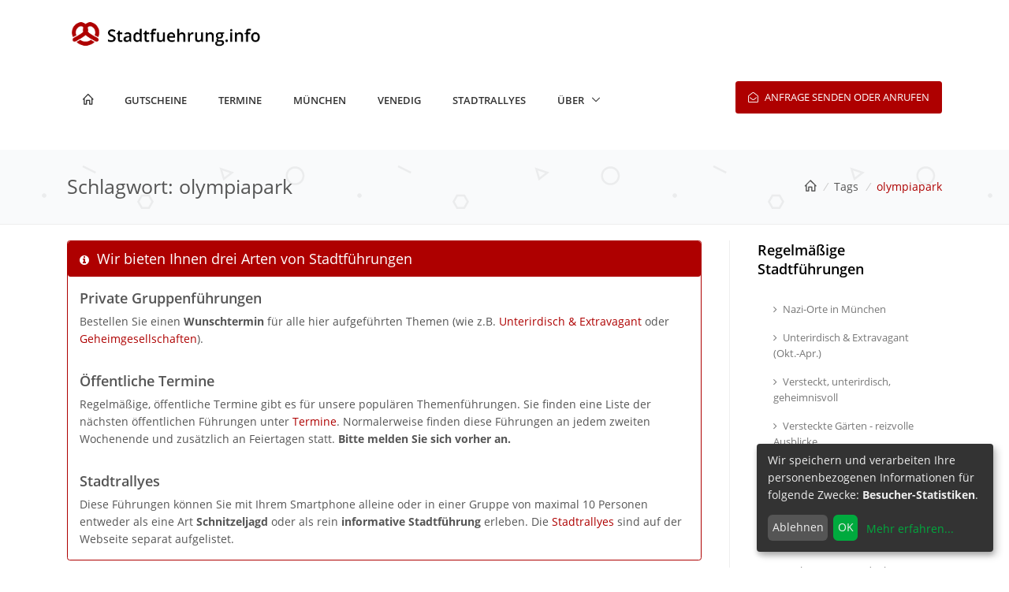

--- FILE ---
content_type: text/html;charset=utf-8
request_url: https://stadtfuehrung.info/muenchen/tag/olympiapark
body_size: 70632
content:

<!DOCTYPE html>
<html lang="de">

<head>
    <!-- Title -->
    <title>Tag | olympiapark | Stadtfuehrung.info</title>

    <!-- Required Meta Tags Always Come First -->
    <meta charset="utf-8">
    <meta name="viewport" content="width=device-width, initial-scale=1, shrink-to-fit=no">
    <meta http-equiv="x-ua-compatible" content="ie=edge">
    <meta name="description" content=" ">
    <meta name="keywords" content=" ">

    <!-- Favicon -->
    <link rel="shortcut icon" href="/favicon.ico">
    <!-- Google Fonts -->
    <link rel="stylesheet" href="/template/fonts/fonts.min.css">
    <!-- CSS Global Compulsory -->
    <link rel="stylesheet" href="/template/assets/vendor/bootstrap/bootstrap.min.css">
    <link rel="stylesheet" href="/template/assets/vendor/bootstrap/offcanvas.min.css">
    <!-- CSS Global Icons -->
    <link rel="stylesheet" href="/template/assets/vendor/icon-awesome/css/font-awesome.min.css">
    <link rel="stylesheet" href="/template/assets/vendor/icon-line/css/simple-line-icons.min.css">
    <link rel="stylesheet" href="/template/assets/vendor/icon-etlinefont/style.min.css">
    <link rel="stylesheet" href="/template/assets/vendor/icon-line-pro/style.min.css">
    <link rel="stylesheet" href="/template/assets/vendor/icon-hs/style.min.css">
    <!--
    <link rel="stylesheet" href="/template/assets/vendor/dzsparallaxer/dzsparallaxer.css">
    <link rel="stylesheet" href="/template/assets/vendor/dzsparallaxer/dzsscroller/scroller.css">
    <link rel="stylesheet" href="/template/assets/vendor/dzsparallaxer/advancedscroller/plugin.css">
    -->
    <link rel="stylesheet" href="/template/assets/vendor/animate.min.css">
    <link rel="stylesheet" href="/template/assets/vendor/hamburgers/hamburgers.min.css">
    <link rel="stylesheet" href="/template/assets/vendor/hs-megamenu/src/hs.megamenu.min.css">
    <link rel="stylesheet" href="/template/assets/vendor/slick-carousel/slick/slick.min.css">
    <link rel="stylesheet" href="/template/assets/vendor/fancybox/jquery.fancybox.min.css">

    <!-- CSS Unify -->
    <link rel="stylesheet" href="/template/assets/css/unify-core.min.css">
    <link rel="stylesheet" href="/template/assets/css/unify-components.min.css">
    <link rel="stylesheet" href="/template/assets/css/unify-globals.min.css">

    <!-- CSS Customization -->
    <!--<link rel="stylesheet" href="/template/assets/css/custom.css">-->
    <link rel="stylesheet" href="/template/stadtfuehrung_info_skin.min.css">
     
<!--
    <script type="text/plain" data-type="text/javascript" data-name="googleanalytics">
        (function(i,s,o,g,r,a,m){i['GoogleAnalyticsObject']=r;i[r]=i[r]||function(){
            (i[r].q=i[r].q||[]).push(arguments)},i[r].l=1*new Date();a=s.createElement(o),
            m=s.getElementsByTagName(o)[0];a.async=1;a.src=g;m.parentNode.insertBefore(a,m)
        })(window,document,'script','https://www.google-analytics.com/analytics.js','ga');

        ga('create', 'UA-86132204-1', 'auto');
        ga('send', 'pageview');
    </script>-->
    <!-- Global site tag (gtag.js) - Google Analytics -->
    <script async src="https://www.googletagmanager.com/gtag/js?id=G-5B4K9Q0X98"></script>
    <script>
        window.dataLayer = window.dataLayer || [];
        function gtag(){dataLayer.push(arguments);}
        gtag('js', new Date());

        gtag('config', 'G-5B4K9Q0X98');
    </script>

<!--    <script type="text/javascript">
        (function(c,l,a,r,i,t,y){
            c[a]=c[a]||function(){(c[a].q=c[a].q||[]).push(arguments)};
            t=l.createElement(r);t.async=1;t.src="https://www.clarity.ms/tag/"+i;
            y=l.getElementsByTagName(r)[0];y.parentNode.insertBefore(t,y);
        })(window, document, "clarity", "script", "b221fx0ov8");
    </script>-->
</head>

<body>
<main>
    <!-- Header -->
    <header id="js-header" class="u-header u-header--sticky-top u-header--toggle-section u-header--change-appearance" data-header-fix-moment="300" data-header-fix-effect="slide">
        <!-- Top Bar -->
        <div class="u-header__section u-header__section--hidden u-header__section--dark g-bg-white g-py-15">
            <div class="container">
                <!--<div class="row flex-column flex-md-row justify-content-between align-items-center text-uppercase g-font-weight-600">
                    <div class="col-auto g-px-15">

                    </div>

                    <div class="col-auto g-pos-rel g-px-15">
                        <ul class="list-inline g-overflow-hidden g-font-size-12 g-mt-minus-10 g-mx-minus-4 mb-0">
                            <li class="list-inline-item g-mx-4 g-mt-10">
                                <a href="/kontakt" class="g-color-primary--hover g-text-underline--none--hover">Kontakt</a>
                            </li>
                            <li class="list-inline-item g-mx-4 g-mt-10">|</li>
                            <li class="list-inline-item g-mx-4 g-mt-10">
                                <a href="/impressum" class="g-color-primary--hover g-text-underline--none--hover">Impressum</a>
                            </li>
                            <li class="list-inline-item g-mx-4 g-mt-10">|</li>
                            <li class="list-inline-item g-mx-4 g-mt-10">
                                <a href="/datenschutzerklaerung" class="g-color-primary--hover g-text-underline--none--hover">Datenschutzerklärung</a>
                            </li>
                            <li class="list-inline-item g-mx-4 g-mt-10">|</li>
                            <li class="list-inline-item g-mx-4 g-mt-10">
                                <a href="/corona-hinweise" class="g-color-primary--hover g-text-underline--none--hover">Corona-Hinweise</a>
                            </li>
                        </ul>
                    </div>
                </div>
                -->
                <div class="row flex-column flex-md-row justify-content-between align-items-center g-font-weight-600" style="font-size: x-large; text-align: left">
                    <!--<a href="/" class="navbar-brand">
                        <img src="/template/assets/img/logo/logo-1.png" alt="Image Description">
                    </a>-->
                    <div class="col-auto g-px-15">
                        <a href="/" class="navbar-brand">
                            <img src="/images/stadtfuehrung_info_logo.png" alt="Stadtführung.info" width="250em">
                        </a>
                    </div>
                    <!-- <div class="col-auto g-px-5">
                        <div style="text-align: right">Gutscheine auch gegen Abholung</div>
                    </div> -->
                </div>
            </div>
        </div>
        <!-- End Top Bar -->


        <div class="u-header__section u-header__section--light g-bg-white g-py-10" data-header-fix-moment-exclude="g-bg-white-opacity-0_8 g-py-10" data-header-fix-moment-classes="g-bg-white u-shadow-v18 g-py-0">
            <nav class="js-mega-menu navbar navbar-expand-lg hs-menu-initialized hs-menu-horizontal">
                <div class="container">
                    <!-- Responsive Toggle Button -->
                    <button class="navbar-toggler navbar-toggler-right btn g-line-height-1 g-brd-none g-pa-0 g-pos-abs g-top-3 g-right-0" type="button" aria-label="Toggle navigation" aria-expanded="false" aria-controls="navBar" data-toggle="collapse" data-target="#navBar">
                        <span class="hamburger hamburger--slider">
                            <span class="hamburger-box">
                                <span class="hamburger-inner"></span>
                            </span>
                        </span>
                    </button>
                    <!-- End Responsive Toggle Button -->
                    <!-- Logo -->
                    <!--<a href="/" class="navbar-brand">
                        <img src="/template/assets/img/logo/logo-1.png" alt="Image Description">
                    </a>-->
                    <!-- End Logo -->

                    <!-- Navigation -->
                    <div class="collapse navbar-collapse align-items-center flex-sm-row g-pt-10" id="navBar">
                        <ul class="navbar-nav mr-auto text-uppercase g-font-weight-600 u-main-nav-v5 u-sub-menu-v1">
                            <li class="nav-item g-mx-20--lg g-mb-5 g-mb-0--lg ">
                                <a href="/" class="nav-link">
                                    <i class="icon-home" style="font-weight: bold"></i>
                                </a>
                            </li>
                            <li class="nav-item g-mx-20--lg g-mb-5 g-mb-0--lg ">
                                <a href="/gutscheine" class="nav-link">Gutscheine</a>
                            </li>
                            <li class="nav-item g-mx-20--lg g-mb-5 g-mb-0--lg ">
                                <a href="/termine" class="nav-link">Termine</a>
                            </li>
                            <li class="nav-item g-mx-20--lg g-mb-5 g-mb-0--lg ">
                                <a href="/muenchen/stadtfuehrungen" class="nav-link">München</a>
                            </li>
                            <li class="nav-item g-mx-20--lg g-mb-5 g-mb-0--lg ">
                                <a href="/venedig/stadtfuehrungen" class="nav-link">Venedig</a>
                            </li>
                            <li class="nav-item g-mx-20--lg g-mb-5 g-mb-0--lg ">
                                <a href="/muenchen/stadtrallyes" class="nav-link">Stadtrallyes</a>
                            </li>
                            <!-- <li class="nav-item g-mx-20--lg g-mb-5 g-mb-0--lg ">
                                <a href="/preise" class="nav-link">Preise</a>
                            </li> -->
                            <!-- <li class="nav-item g-mx-20--lg g-mb-5 g-mb-0--lg ">
                                <a href="/treffpunkte" class="nav-link">Treffpunkte</a>
                            </li> -->
                            <li class="nav-item hs-has-sub-menu g-mx-20--lg g-mb-5 g-mb-0--lg">
                                <a href="#" class="nav-link" id="nav-link-1" aria-haspopup="true" aria-expanded="false" aria-controls="nav-submenu-1">Über</a>
                                <ul class="hs-sub-menu list-unstyled g-mt-20--lg g-mt-10--lg--scrolling" id="nav-submenu-1" aria-labelledby="nav-link-1">
                                    <li><a href="/preise">Preise</a></li>
                                    <li><a href="/treffpunkte">Treffpunkte</a></li>
                                    <!--<li><a href="/stadtfuehrer">Stadtführer</a></li>-->
                                    <li><a href="/kontakt">Kontakt</a></li>
                                    <li><a href="/impressum">Impressum</a></li>
                                    <li><a href="/datenschutzerklaerung">Datenschutzerklärung</a></li>
                                </ul>
                            </li>
                        </ul>
                    </div>
                    <!-- End Navigation -->
                    <div class="d-inline-block g-hidden-md-down g-pos-rel g-valign-middle g-pl-30 g-pl-0--lg">
                        <a class="btn u-btn-primary g-font-size-13 text-uppercase g-py-10 g-px-15 text-nowrap" href="/kontakt" target="_blank"> <i class="fa fa-envelope-open-o g-mr-5"></i> Anfrage senden oder anrufen</a>
                    </div>

                </div>
            </nav>
        </div>
    </header>
    <!-- End Header -->

    <section id="about-section" class="g-pt-190 g-pb-100">
    <section class="g-brd-bottom g-brd-gray-light-v4 g-py-30" style="background-image: url(/template/assets/img/bg/pattern2.png);">
        <div class="container">
            <div class="d-sm-flex text-center">
                <div class="align-self-center">
                    <h2 class="h3 g-font-weight-300 w-100 g-mb-10 g-mb-0--md">Schlagwort: olympiapark</h2>
                </div>
                <div class="align-self-center ml-auto">
                    <ul class="u-list-inline">
                        <li class="list-inline-item g-mr-5">
                            <a class="u-link-v5 g-color-main" href="/"><i class="icon-home" style="font-weight: bold"></i></a>
                            <i class="g-color-gray-light-v2 g-ml-5">/</i>
                        </li>
                        <li class="list-inline-item g-mr-5">
                            <a class="u-link-v5 g-color-main" href="/tags">Tags</a>
                            <i class="g-color-gray-light-v2 g-ml-5">/</i>
                        </li>
                        <li class="list-inline-item g-color-primary">
                            <span>olympiapark</span>
                        </li>
                    </ul>
                </div>
            </div>
        </div>
    </section>

    <div class="container g-pt-20 g-pb-20">
        <div class="row justify-content-between">
            <div class="col-lg-9 g-mb-10">
                <div class="g-pr-20--lg">
                    <div class="card g-brd-primary rounded g-mb-15">
    <h3 class="card-header h5 text-white g-bg-primary g-brd-transparent rounded">
        <i class="fa fa-info-circle g-font-size-default g-mr-5 "></i>
        Wir bieten Ihnen drei Arten von Stadtführungen
    </h3>
    <div class="card-block">
        <h4 class="h5 g-font-weight-600">Private Gruppenführungen</h4>
        <p class="card-text">Bestellen Sie einen <b>Wunschtermin</b> für alle hier aufgeführten Themen (wie z.B. <a href="/stadtfuehrungen/unterirdisch_und_extravagant">Unterirdisch & Extravagant</a> oder <a href="/stadtfuehrungen/geheimgesellschaften">Geheimgesellschaften</a>).</p>
    </div>
    <div class="card-block">
        <h4 class="h5 g-font-weight-600">Öffentliche Termine</h4>
        <p class="card-text">Regelmäßige, öffentliche Termine gibt es für unsere populären Themenführungen. Sie finden eine Liste der nächsten öffentlichen Führungen unter <a href="/termine">Termine</a>. Normalerweise finden diese Führungen an jedem zweiten Wochenende und zusätzlich an Feiertagen statt. <b>Bitte melden Sie sich vorher an.</b></p>
    </div>
    <div class="card-block">
        <h4 class="h5 g-font-weight-600">Stadtrallyes</h4>
        <p class="card-text">Diese Führungen können Sie mit Ihrem Smartphone alleine oder in einer Gruppe von maximal 10 Personen entweder als eine Art <b>Schnitzeljagd</b> oder als rein <b>informative Stadtführung</b> erleben.
            Die <a href="/stadtrallyes">Stadtrallyes</a> sind auf der Webseite separat aufgelistet.</p>
    </div>
</div>
                                        <div class="g-bg-gray-light-v5 u-shadow-v1-3 g-line-height-2 g-pa-10 g-mb-15" role="alert">
                        <article class="g-pos-rel">
                            <div class="js-carousel g-mb-5" data-pagi-classes="u-carousel-indicators-v5">
                                <a href="/muenchen/stadtfuehrungen/olympiapark_und_bmw-welt"><img class="rounded" src="/images/tours/Abendliches_Mchn_v_oben/lead_image.jpg" alt="" width="100%"></a>
                            </div>

                            <div class="g-py-15">
                                <h3 class="h5"><a href="/muenchen/stadtfuehrungen/olympiapark_und_bmw-welt">Olympiapark und BMW-Welt</a></h3>
                                <p><p>Zu Olympia 1972 entstand mit der alpinen Zeltdachlandschaft eine weltweit
einmalige Architektur samt dem autofreien Olympiadorf, ein Mix aus Club Med,
Kasbah &amp; Terrassenhäusern. Direkt gegenüber diesem Städtebauexperiment
begeistert BMW mit seinen architektonischen Fantasien. Die Tour ist auch
ohne BMW-Welt oder nur als Olympiadorf-Rundgang möglich.</p>
</p>
                                <ul class="list-unstyled g-font-size-13 g-mb-20">
                                    <li>
                                        <span class="g-color-primary g-font-size-default g-mr-3"><i class="fa fa-clock-o"></i></span>
                                        <em class="g-color-gray-dark-v4 g-font-style-normal g-font-size-default">Gruppenführung auf Anfrage</em>
                                    </li>
                                </ul>
                                <a href="/muenchen/stadtfuehrungen/olympiapark_und_bmw-welt" class="btn btn-md u-btn-outline-primary g-font-weight-600 g-font-size-11 text-uppercase">Mehr erfahren...</a>
                            </div>
                        </article>
                    </div>
                                        <div class="g-bg-gray-light-v5 u-shadow-v1-3 g-line-height-2 g-pa-10 g-mb-15" role="alert">
                        <article class="g-pos-rel">
                            <div class="js-carousel g-mb-5" data-pagi-classes="u-carousel-indicators-v5">
                                <a href="/muenchen/stadtfuehrungen/olympiadorf_tour"><img class="rounded" src="/images/tours/Abendliches_Mchn_v_oben/lead_image.jpg" alt="" width="100%"></a>
                            </div>

                            <div class="g-py-15">
                                <h3 class="h5"><a href="/muenchen/stadtfuehrungen/olympiadorf_tour">Olympiadorf-Tour pur</a></h3>
                                <p><p>Das Olympiadorf ist der ungewöhnlichste Stadtteil Münchens, den viele
Münchner kaum kennen:
Das gelungene, scheinbar autofreie Städtebauexperiment von 1972
wirkt wie ein Mix aus Club Med, arabischer Kasbah &amp; Terrassenhäusern plus
Deutschlands größter Tiny-House-Siedlung.
Sowohl die Wohnungen des von Eigentümergemeinschaften selbstverwalteten
Quartiers wie auch die Studenten-Bungalows gelten in München als
besonders begehrt.</p>
</p>
                                <ul class="list-unstyled g-font-size-13 g-mb-20">
                                    <li>
                                        <span class="g-color-primary g-font-size-default g-mr-3"><i class="fa fa-clock-o"></i></span>
                                        <em class="g-color-gray-dark-v4 g-font-style-normal g-font-size-default">Gruppenführung auf Anfrage</em>
                                    </li>
                                </ul>
                                <a href="/muenchen/stadtfuehrungen/olympiadorf_tour" class="btn btn-md u-btn-outline-primary g-font-weight-600 g-font-size-11 text-uppercase">Mehr erfahren...</a>
                            </div>
                        </article>
                    </div>
                                    </div>
            </div>

            <div class="col-lg-3 g-brd-left--lg g-brd-gray-light-v4 g-mb-30">
                <div class="g-pl-20--lg">
                                        <div class="g-mb-30">
    <h3 class="h5 g-color-black g-font-weight-600 mb-4">Regelmäßige Stadtführungen</h3>
    <ul class="list-unstyled g-font-size-13 mb-0">
                        <li><a class="d-block u-link-v5 g-color-gray-dark-v4 rounded g-px-20 g-py-8 " href="/muenchen/stadtfuehrungen/nazi_orte_in_muenchen"><i class="mr-2 fa fa-angle-right"></i>Nazi-Orte in München </a></li>
                                <li><a class="d-block u-link-v5 g-color-gray-dark-v4 rounded g-px-20 g-py-8 " href="/muenchen/stadtfuehrungen/crazy_underground_muenchen"><i class="mr-2 fa fa-angle-right"></i>Unterirdisch &amp; Extravagant (Okt.-Apr.) </a></li>
                                <li><a class="d-block u-link-v5 g-color-gray-dark-v4 rounded g-px-20 g-py-8 " href="/muenchen/stadtfuehrungen/versteckt_unterirdisch_geheimnisvoll"><i class="mr-2 fa fa-angle-right"></i>Versteckt, unterirdisch, geheimnisvoll </a></li>
                                <li><a class="d-block u-link-v5 g-color-gray-dark-v4 rounded g-px-20 g-py-8 " href="/muenchen/stadtfuehrungen/versteckte_gaerten_und_unbekannte_terrassen"><i class="mr-2 fa fa-angle-right"></i>Versteckte Gärten - reizvolle Ausblicke </a></li>
                                                <li><a class="d-block u-link-v5 g-color-gray-dark-v4 rounded g-px-20 g-py-8 " href="/muenchen/stadtfuehrungen/hitlers_muenchen"><i class="mr-2 fa fa-angle-right"></i>Hitlers München </a></li>
                                                                                                                                                                                                                                                                <li><a class="d-block u-link-v5 g-color-gray-dark-v4 rounded g-px-20 g-py-8 " href="/muenchen/stadtfuehrungen/muenchen_geheim"><i class="mr-2 fa fa-angle-right"></i>München geheim </a></li>
                                                <li><a class="d-block u-link-v5 g-color-gray-dark-v4 rounded g-px-20 g-py-8 " href="/muenchen/stadtfuehrungen/unterirdisch_und_extravagant"><i class="mr-2 fa fa-angle-right"></i>Unterirdisch &amp; Extravagant (Mai-Sep.) </a></li>
                                                                                                <li><a class="d-block u-link-v5 g-color-gray-dark-v4 rounded g-px-20 g-py-8 " href="/muenchen/stadtfuehrungen/dachterrassen_und_schoene_ausblicke"><i class="mr-2 fa fa-angle-right"></i>Dachterrassen und schöne Ausblicke </a></li>
                                <li><a class="d-block u-link-v5 g-color-gray-dark-v4 rounded g-px-20 g-py-8 " href="/muenchen/stadtfuehrungen/monaco_franze_tour"><i class="mr-2 fa fa-angle-right"></i>Monaco-Franze-Tour </a></li>
                                                                                                                                                                                                                                                                                                                                                                                                                                                                                    </ul>
</div>
<div class="g-mb-30">
    <h3 class="h5 g-color-black g-font-weight-600 mb-4">Gruppenführungen auf Anfrage</h3>
    <ul class="list-unstyled g-font-size-13 mb-0">
                                                                                        <li><a class="d-block u-link-v5 g-color-gray-dark-v4 rounded g-px-20 g-py-8 " href="/muenchen/stadtfuehrungen/stadtbaeche_klein-venedig_in_muenchen"><i class="mr-2 fa fa-angle-right"></i>Venezianische Kanäle &amp; &quot;Scheißbachklamm&quot; </a></li>
                                                <li><a class="d-block u-link-v5 g-color-gray-dark-v4 rounded g-px-20 g-py-8 " href="/muenchen/stadtfuehrungen/archaeologische_entdeckungstour"><i class="mr-2 fa fa-angle-right"></i>Archäologische Entdeckungstour </a></li>
                                <li><a class="d-block u-link-v5 g-color-gray-dark-v4 rounded g-px-20 g-py-8 " href="/muenchen/stadtfuehrungen/koenig_ludwig_II_tour"><i class="mr-2 fa fa-angle-right"></i>König-Ludwig-II.-Tour </a></li>
                                                <li><a class="d-block u-link-v5 g-color-gray-dark-v4 rounded g-px-20 g-py-8 " href="/muenchen/stadtfuehrungen/geheimgesellschaften"><i class="mr-2 fa fa-angle-right"></i>Geheimgesellschaften - Freigeister, Freimaurer, Illuminaten </a></li>
                                <li><a class="d-block u-link-v5 g-color-gray-dark-v4 rounded g-px-20 g-py-8 " href="/muenchen/stadtfuehrungen/verruecktes_muenchen"><i class="mr-2 fa fa-angle-right"></i>Verrücktes München </a></li>
                                <li><a class="d-block u-link-v5 g-color-gray-dark-v4 rounded g-px-20 g-py-8 " href="/muenchen/stadtfuehrungen/500_jahre_reformation_in_muenchen"><i class="mr-2 fa fa-angle-right"></i>500 Jahre Reformation in München </a></li>
                                <li><a class="d-block u-link-v5 g-color-gray-dark-v4 rounded g-px-20 g-py-8 " href="/muenchen/stadtfuehrungen/muenchen_bei_nacht"><i class="mr-2 fa fa-angle-right"></i>München bei Nacht </a></li>
                                <li><a class="d-block u-link-v5 g-color-gray-dark-v4 rounded g-px-20 g-py-8 " href="/muenchen/stadtfuehrungen/orte_der_kraft"><i class="mr-2 fa fa-angle-right"></i>Orte der Kraft </a></li>
                                <li><a class="d-block u-link-v5 g-color-gray-dark-v4 rounded g-px-20 g-py-8 " href="/muenchen/stadtfuehrungen/finanzkrimi_sf"><i class="mr-2 fa fa-angle-right"></i>Finanzkriminelle Stadtführung </a></li>
                                <li><a class="d-block u-link-v5 g-color-gray-dark-v4 rounded g-px-20 g-py-8 " href="/muenchen/stadtfuehrungen/geld_macht_und_luxus_in_muenchen"><i class="mr-2 fa fa-angle-right"></i>Macht, Geld und Luxus in München </a></li>
                                                <li><a class="d-block u-link-v5 g-color-gray-dark-v4 rounded g-px-20 g-py-8 " href="/muenchen/stadtfuehrungen/olympiadorf_tour"><i class="mr-2 fa fa-angle-right"></i>Olympiadorf-Tour pur </a></li>
                                <li><a class="d-block u-link-v5 g-color-gray-dark-v4 rounded g-px-20 g-py-8 " href="/muenchen/stadtfuehrungen/versteckte_gaerten_und_hoefe"><i class="mr-2 fa fa-angle-right"></i>Versteckte Gärten und Höfe der Altstadt </a></li>
                                <li><a class="d-block u-link-v5 g-color-gray-dark-v4 rounded g-px-20 g-py-8 " href="/muenchen/stadtfuehrungen/edle_palais_und_treppenhaeuser"><i class="mr-2 fa fa-angle-right"></i>Edle Palais und Treppenhäuser </a></li>
                                                <li><a class="d-block u-link-v5 g-color-gray-dark-v4 rounded g-px-20 g-py-8 " href="/muenchen/stadtfuehrungen/foto-tour"><i class="mr-2 fa fa-angle-right"></i>Foto-Tour </a></li>
                                                <li><a class="d-block u-link-v5 g-color-gray-dark-v4 rounded g-px-20 g-py-8 " href="/muenchen/stadtfuehrungen/liebe_sex_und_suende"><i class="mr-2 fa fa-angle-right"></i>Liebe Sex und Sünde in München </a></li>
                                <li><a class="d-block u-link-v5 g-color-gray-dark-v4 rounded g-px-20 g-py-8 " href="/muenchen/stadtfuehrungen/feng_shui_stadtfuehrung"><i class="mr-2 fa fa-angle-right"></i>Feng-Shui-Stadtführung </a></li>
                                <li><a class="d-block u-link-v5 g-color-gray-dark-v4 rounded g-px-20 g-py-8 " href="/muenchen/stadtfuehrungen/olympiapark_und_bmw-welt"><i class="mr-2 fa fa-angle-right"></i>Olympiapark und BMW-Welt </a></li>
                                <li><a class="d-block u-link-v5 g-color-gray-dark-v4 rounded g-px-20 g-py-8 " href="/muenchen/stadtfuehrungen/muenchen_1570"><i class="mr-2 fa fa-angle-right"></i>München 1570 zwischen Mittelalter &amp; Barock </a></li>
                                                                <li><a class="d-block u-link-v5 g-color-gray-dark-v4 rounded g-px-20 g-py-8 " href="/muenchen/stadtfuehrungen/maennersauna"><i class="mr-2 fa fa-angle-right"></i>Heiße-Katakomben-Tour durch die Männersauna </a></li>
                                <li><a class="d-block u-link-v5 g-color-gray-dark-v4 rounded g-px-20 g-py-8 " href="/muenchen/stadtfuehrungen/zeitreise_muenchen_anhand_alter_fotos_und_bilder"><i class="mr-2 fa fa-angle-right"></i>Magische Zeitreise durchs frühere München </a></li>
                                                <li><a class="d-block u-link-v5 g-color-gray-dark-v4 rounded g-px-20 g-py-8 " href="/muenchen/stadtfuehrungen/venedig_in_muenchen"><i class="mr-2 fa fa-angle-right"></i>Venedig in München </a></li>
                                                                                                                                                                                                                                                                                                                                                                                                                    </ul>
</div>
<div class="g-mb-30">
    <h3 class="h5 g-color-black g-font-weight-600 mb-4">Einzeltermine</h3>
    <ul class="list-unstyled g-font-size-13 mb-0">
                                                                                                                                                                                                                                                                                                                                                                                                                                                                                                                                                                                                                                                                                                                                                                                                                                                                                                                                                            </ul>
</div>
                    <hr class="g-brd-gray-light-v4 g-mt-0 mb-0">
                    <div id="stickyblock-start">
                        <div class="js-sticky-block g-sticky-block--lg g-pt-30" data-responsive="true" data-start-point="#stickyblock-start" data-end-point="#stickyblock-end">
                            <div class="g-mb-40">
    <h3 class="h5 g-color-black g-font-weight-600 mb-4">Kategorien</h3>
    <ul class="u-list-inline mb-0">
                <li class="list-inline-item g-mb-10">
            <a class="u-tags-v1 g-color-gray-dark-v4 g-color-white--hover g-bg-gray-light-v5 g-bg-primary--hover g-font-size-12 g-rounded-50 g-py-4 g-px-15" href="/muenchen/kategorie/einblicke%20in%20unterwelten">Einblicke in Unterwelten</a>
        </li>
                <li class="list-inline-item g-mb-10">
            <a class="u-tags-v1 g-color-gray-dark-v4 g-color-white--hover g-bg-gray-light-v5 g-bg-primary--hover g-font-size-12 g-rounded-50 g-py-4 g-px-15" href="/muenchen/kategorie/erotisch%2C%20luxuriös%2C%20kriminell">Erotisch, luxuriös, kriminell</a>
        </li>
                <li class="list-inline-item g-mb-10">
            <a class="u-tags-v1 g-color-gray-dark-v4 g-color-white--hover g-bg-gray-light-v5 g-bg-primary--hover g-font-size-12 g-rounded-50 g-py-4 g-px-15" href="/muenchen/kategorie/historische%20führungen">Historische Führungen</a>
        </li>
                <li class="list-inline-item g-mb-10">
            <a class="u-tags-v1 g-color-gray-dark-v4 g-color-white--hover g-bg-gray-light-v5 g-bg-primary--hover g-font-size-12 g-rounded-50 g-py-4 g-px-15" href="/muenchen/kategorie/magisch%2C%20mystisch%2C%20obskur">Magisch, mystisch, obskur</a>
        </li>
                <li class="list-inline-item g-mb-10">
            <a class="u-tags-v1 g-color-gray-dark-v4 g-color-white--hover g-bg-gray-light-v5 g-bg-primary--hover g-font-size-12 g-rounded-50 g-py-4 g-px-15" href="/muenchen/kategorie/stadtführung">Stadtführung</a>
        </li>
                <li class="list-inline-item g-mb-10">
            <a class="u-tags-v1 g-color-gray-dark-v4 g-color-white--hover g-bg-gray-light-v5 g-bg-primary--hover g-font-size-12 g-rounded-50 g-py-4 g-px-15" href="/muenchen/kategorie/stadtrallye">Stadtrallye</a>
        </li>
                <li class="list-inline-item g-mb-10">
            <a class="u-tags-v1 g-color-gray-dark-v4 g-color-white--hover g-bg-gray-light-v5 g-bg-primary--hover g-font-size-12 g-rounded-50 g-py-4 g-px-15" href="/muenchen/kategorie/touren%20mit%20ausblicken%20auf%20münchen">Touren mit Ausblicken auf München</a>
        </li>
                <li class="list-inline-item g-mb-10">
            <a class="u-tags-v1 g-color-gray-dark-v4 g-color-white--hover g-bg-gray-light-v5 g-bg-primary--hover g-font-size-12 g-rounded-50 g-py-4 g-px-15" href="/muenchen/kategorie/verrückt%2C%20kurios%2C%20exotisch">Verrückt, kurios, exotisch</a>
        </li>
                <li class="list-inline-item g-mb-10">
            <a class="u-tags-v1 g-color-gray-dark-v4 g-color-white--hover g-bg-gray-light-v5 g-bg-primary--hover g-font-size-12 g-rounded-50 g-py-4 g-px-15" href="/muenchen/kategorie/versteckt%2C%20geheim%2C%20verborgen">Versteckt, geheim, verborgen</a>
        </li>
                <li class="list-inline-item g-mb-10">
            <a class="u-tags-v1 g-color-gray-dark-v4 g-color-white--hover g-bg-gray-light-v5 g-bg-primary--hover g-font-size-12 g-rounded-50 g-py-4 g-px-15" href="/muenchen/kategorie/regelmäßige%20führung">regelmäßige Führung</a>
        </li>
            </ul>
</div>                            <hr class="g-brd-gray-light-v4 g-mt-0 mb-0">
                            <div class="g-mb-30">
    <h3 class="h5 g-color-black g-font-weight-600 mb-4">Schlagworte</h3>
    <ul class="u-list-inline mb-0">
                <li class="list-inline-item g-mb-10">
            <a class="u-tags-v1 g-color-gray-dark-v4 g-color-white--hover g-bg-gray-light-v5 g-bg-primary--hover g-font-size-12 g-rounded-50 g-py-4 g-px-15" href="/muenchen/tag/1570">1570</a>
        </li>
                <li class="list-inline-item g-mb-10">
            <a class="u-tags-v1 g-color-gray-dark-v4 g-color-white--hover g-bg-gray-light-v5 g-bg-primary--hover g-font-size-12 g-rounded-50 g-py-4 g-px-15" href="/muenchen/tag/altstadt">Altstadt</a>
        </li>
                <li class="list-inline-item g-mb-10">
            <a class="u-tags-v1 g-color-gray-dark-v4 g-color-white--hover g-bg-gray-light-v5 g-bg-primary--hover g-font-size-12 g-rounded-50 g-py-4 g-px-15" href="/muenchen/tag/archäologie">Archäologie</a>
        </li>
                <li class="list-inline-item g-mb-10">
            <a class="u-tags-v1 g-color-gray-dark-v4 g-color-white--hover g-bg-gray-light-v5 g-bg-primary--hover g-font-size-12 g-rounded-50 g-py-4 g-px-15" href="/muenchen/tag/burggewölbe">Burggewölbe</a>
        </li>
                <li class="list-inline-item g-mb-10">
            <a class="u-tags-v1 g-color-gray-dark-v4 g-color-white--hover g-bg-gray-light-v5 g-bg-primary--hover g-font-size-12 g-rounded-50 g-py-4 g-px-15" href="/muenchen/tag/dachterrassen">Dachterrassen</a>
        </li>
                <li class="list-inline-item g-mb-10">
            <a class="u-tags-v1 g-color-gray-dark-v4 g-color-white--hover g-bg-gray-light-v5 g-bg-primary--hover g-font-size-12 g-rounded-50 g-py-4 g-px-15" href="/muenchen/tag/feng-shui">Feng-Shui</a>
        </li>
                <li class="list-inline-item g-mb-10">
            <a class="u-tags-v1 g-color-gray-dark-v4 g-color-white--hover g-bg-gray-light-v5 g-bg-primary--hover g-font-size-12 g-rounded-50 g-py-4 g-px-15" href="/muenchen/tag/finanzen">Finanzen</a>
        </li>
                <li class="list-inline-item g-mb-10">
            <a class="u-tags-v1 g-color-gray-dark-v4 g-color-white--hover g-bg-gray-light-v5 g-bg-primary--hover g-font-size-12 g-rounded-50 g-py-4 g-px-15" href="/muenchen/tag/fotografie">Fotografie</a>
        </li>
                <li class="list-inline-item g-mb-10">
            <a class="u-tags-v1 g-color-gray-dark-v4 g-color-white--hover g-bg-gray-light-v5 g-bg-primary--hover g-font-size-12 g-rounded-50 g-py-4 g-px-15" href="/muenchen/tag/fun">Fun</a>
        </li>
                <li class="list-inline-item g-mb-10">
            <a class="u-tags-v1 g-color-gray-dark-v4 g-color-white--hover g-bg-gray-light-v5 g-bg-primary--hover g-font-size-12 g-rounded-50 g-py-4 g-px-15" href="/muenchen/tag/geheimgesellschaften">Geheimgesellschaften</a>
        </li>
                <li class="list-inline-item g-mb-10">
            <a class="u-tags-v1 g-color-gray-dark-v4 g-color-white--hover g-bg-gray-light-v5 g-bg-primary--hover g-font-size-12 g-rounded-50 g-py-4 g-px-15" href="/muenchen/tag/geld">Geld</a>
        </li>
                <li class="list-inline-item g-mb-10">
            <a class="u-tags-v1 g-color-gray-dark-v4 g-color-white--hover g-bg-gray-light-v5 g-bg-primary--hover g-font-size-12 g-rounded-50 g-py-4 g-px-15" href="/muenchen/tag/gruft">Gruft</a>
        </li>
                <li class="list-inline-item g-mb-10">
            <a class="u-tags-v1 g-color-gray-dark-v4 g-color-white--hover g-bg-gray-light-v5 g-bg-primary--hover g-font-size-12 g-rounded-50 g-py-4 g-px-15" href="/muenchen/tag/gruppe1">Gruppe1</a>
        </li>
                <li class="list-inline-item g-mb-10">
            <a class="u-tags-v1 g-color-gray-dark-v4 g-color-white--hover g-bg-gray-light-v5 g-bg-primary--hover g-font-size-12 g-rounded-50 g-py-4 g-px-15" href="/muenchen/tag/gruppe2">Gruppe2</a>
        </li>
                <li class="list-inline-item g-mb-10">
            <a class="u-tags-v1 g-color-gray-dark-v4 g-color-white--hover g-bg-gray-light-v5 g-bg-primary--hover g-font-size-12 g-rounded-50 g-py-4 g-px-15" href="/muenchen/tag/gärten">Gärten</a>
        </li>
                <li class="list-inline-item g-mb-10">
            <a class="u-tags-v1 g-color-gray-dark-v4 g-color-white--hover g-bg-gray-light-v5 g-bg-primary--hover g-font-size-12 g-rounded-50 g-py-4 g-px-15" href="/muenchen/tag/hitler">Hitler</a>
        </li>
                <li class="list-inline-item g-mb-10">
            <a class="u-tags-v1 g-color-gray-dark-v4 g-color-white--hover g-bg-gray-light-v5 g-bg-primary--hover g-font-size-12 g-rounded-50 g-py-4 g-px-15" href="/muenchen/tag/höfe">Höfe</a>
        </li>
                <li class="list-inline-item g-mb-10">
            <a class="u-tags-v1 g-color-gray-dark-v4 g-color-white--hover g-bg-gray-light-v5 g-bg-primary--hover g-font-size-12 g-rounded-50 g-py-4 g-px-15" href="/muenchen/tag/katakomben">Katakomben</a>
        </li>
                <li class="list-inline-item g-mb-10">
            <a class="u-tags-v1 g-color-gray-dark-v4 g-color-white--hover g-bg-gray-light-v5 g-bg-primary--hover g-font-size-12 g-rounded-50 g-py-4 g-px-15" href="/muenchen/tag/kraft">Kraft</a>
        </li>
                <li class="list-inline-item g-mb-10">
            <a class="u-tags-v1 g-color-gray-dark-v4 g-color-white--hover g-bg-gray-light-v5 g-bg-primary--hover g-font-size-12 g-rounded-50 g-py-4 g-px-15" href="/muenchen/tag/krypta">Krypta</a>
        </li>
                <li class="list-inline-item g-mb-10">
            <a class="u-tags-v1 g-color-gray-dark-v4 g-color-white--hover g-bg-gray-light-v5 g-bg-primary--hover g-font-size-12 g-rounded-50 g-py-4 g-px-15" href="/muenchen/tag/könig%20ludwig">König Ludwig</a>
        </li>
                <li class="list-inline-item g-mb-10">
            <a class="u-tags-v1 g-color-gray-dark-v4 g-color-white--hover g-bg-gray-light-v5 g-bg-primary--hover g-font-size-12 g-rounded-50 g-py-4 g-px-15" href="/muenchen/tag/ludwig%20ii.">Ludwig II.</a>
        </li>
                <li class="list-inline-item g-mb-10">
            <a class="u-tags-v1 g-color-gray-dark-v4 g-color-white--hover g-bg-gray-light-v5 g-bg-primary--hover g-font-size-12 g-rounded-50 g-py-4 g-px-15" href="/muenchen/tag/luxus">Luxus</a>
        </li>
                <li class="list-inline-item g-mb-10">
            <a class="u-tags-v1 g-color-gray-dark-v4 g-color-white--hover g-bg-gray-light-v5 g-bg-primary--hover g-font-size-12 g-rounded-50 g-py-4 g-px-15" href="/muenchen/tag/macht">Macht</a>
        </li>
                <li class="list-inline-item g-mb-10">
            <a class="u-tags-v1 g-color-gray-dark-v4 g-color-white--hover g-bg-gray-light-v5 g-bg-primary--hover g-font-size-12 g-rounded-50 g-py-4 g-px-15" href="/muenchen/tag/monaco%20franze">Monaco Franze</a>
        </li>
                <li class="list-inline-item g-mb-10">
            <a class="u-tags-v1 g-color-gray-dark-v4 g-color-white--hover g-bg-gray-light-v5 g-bg-primary--hover g-font-size-12 g-rounded-50 g-py-4 g-px-15" href="/muenchen/tag/männersauna">Männersauna</a>
        </li>
                <li class="list-inline-item g-mb-10">
            <a class="u-tags-v1 g-color-gray-dark-v4 g-color-white--hover g-bg-gray-light-v5 g-bg-primary--hover g-font-size-12 g-rounded-50 g-py-4 g-px-15" href="/muenchen/tag/münchen">München</a>
        </li>
                <li class="list-inline-item g-mb-10">
            <a class="u-tags-v1 g-color-gray-dark-v4 g-color-white--hover g-bg-gray-light-v5 g-bg-primary--hover g-font-size-12 g-rounded-50 g-py-4 g-px-15" href="/muenchen/tag/nacht">Nacht</a>
        </li>
                <li class="list-inline-item g-mb-10">
            <a class="u-tags-v1 g-color-gray-dark-v4 g-color-white--hover g-bg-gray-light-v5 g-bg-primary--hover g-font-size-12 g-rounded-50 g-py-4 g-px-15" href="/muenchen/tag/nazis">Nazis</a>
        </li>
                <li class="list-inline-item g-mb-10">
            <a class="u-tags-v1 g-color-gray-dark-v4 g-color-white--hover g-bg-gray-light-v5 g-bg-primary--hover g-font-size-12 g-rounded-50 g-py-4 g-px-15" href="/muenchen/tag/reformation">Reformation</a>
        </li>
                <li class="list-inline-item g-mb-10">
            <a class="u-tags-v1 g-color-gray-dark-v4 g-color-white--hover g-bg-gray-light-v5 g-bg-primary--hover g-font-size-12 g-rounded-50 g-py-4 g-px-15" href="/muenchen/tag/stadtbach">Stadtbach</a>
        </li>
                <li class="list-inline-item g-mb-10">
            <a class="u-tags-v1 g-color-gray-dark-v4 g-color-white--hover g-bg-gray-light-v5 g-bg-primary--hover g-font-size-12 g-rounded-50 g-py-4 g-px-15" href="/muenchen/tag/stadtbaeche">Stadtbaeche</a>
        </li>
                <li class="list-inline-item g-mb-10">
            <a class="u-tags-v1 g-color-gray-dark-v4 g-color-white--hover g-bg-gray-light-v5 g-bg-primary--hover g-font-size-12 g-rounded-50 g-py-4 g-px-15" href="/muenchen/tag/terrassen">Terrassen</a>
        </li>
                <li class="list-inline-item g-mb-10">
            <a class="u-tags-v1 g-color-gray-dark-v4 g-color-white--hover g-bg-gray-light-v5 g-bg-primary--hover g-font-size-12 g-rounded-50 g-py-4 g-px-15" href="/muenchen/tag/treppenhäuser">Treppenhäuser</a>
        </li>
                <li class="list-inline-item g-mb-10">
            <a class="u-tags-v1 g-color-gray-dark-v4 g-color-white--hover g-bg-gray-light-v5 g-bg-primary--hover g-font-size-12 g-rounded-50 g-py-4 g-px-15" href="/muenchen/tag/untergrund">Untergrund</a>
        </li>
                <li class="list-inline-item g-mb-10">
            <a class="u-tags-v1 g-color-gray-dark-v4 g-color-white--hover g-bg-gray-light-v5 g-bg-primary--hover g-font-size-12 g-rounded-50 g-py-4 g-px-15" href="/muenchen/tag/wünschelruten">Wünschelruten</a>
        </li>
                <li class="list-inline-item g-mb-10">
            <a class="u-tags-v1 g-color-gray-dark-v4 g-color-white--hover g-bg-gray-light-v5 g-bg-primary--hover g-font-size-12 g-rounded-50 g-py-4 g-px-15" href="/muenchen/tag/zeitreise">Zeitreise</a>
        </li>
                <li class="list-inline-item g-mb-10">
            <a class="u-tags-v1 g-color-gray-dark-v4 g-color-white--hover g-bg-gray-light-v5 g-bg-primary--hover g-font-size-12 g-rounded-50 g-py-4 g-px-15" href="/muenchen/tag/bmw-welt">bmw-welt</a>
        </li>
                <li class="list-inline-item g-mb-10">
            <a class="u-tags-v1 g-color-gray-dark-v4 g-color-white--hover g-bg-gray-light-v5 g-bg-primary--hover g-font-size-12 g-rounded-50 g-py-4 g-px-15" href="/muenchen/tag/crazy">crazy</a>
        </li>
                <li class="list-inline-item g-mb-10">
            <a class="u-tags-v1 g-color-gray-dark-v4 g-color-white--hover g-bg-gray-light-v5 g-bg-primary--hover g-font-size-12 g-rounded-50 g-py-4 g-px-15" href="/muenchen/tag/extravagant">extravagant</a>
        </li>
                <li class="list-inline-item g-mb-10">
            <a class="u-tags-v1 g-color-gray-dark-v4 g-color-white--hover g-bg-gray-light-v5 g-bg-primary--hover g-font-size-12 g-rounded-50 g-py-4 g-px-15" href="/muenchen/tag/geheim">geheim</a>
        </li>
                <li class="list-inline-item g-mb-10">
            <a class="u-tags-v1 g-color-gray-dark-v4 g-color-white--hover g-bg-gray-light-v5 g-bg-primary--hover g-font-size-12 g-rounded-50 g-py-4 g-px-15" href="/muenchen/tag/heiß">heiß</a>
        </li>
                <li class="list-inline-item g-mb-10">
            <a class="u-tags-v1 g-color-gray-dark-v4 g-color-white--hover g-bg-gray-light-v5 g-bg-primary--hover g-font-size-12 g-rounded-50 g-py-4 g-px-15" href="/muenchen/tag/magisch">magisch</a>
        </li>
                <li class="list-inline-item g-mb-10">
            <a class="u-tags-v1 g-color-gray-dark-v4 g-color-white--hover g-bg-gray-light-v5 g-bg-primary--hover g-font-size-12 g-rounded-50 g-py-4 g-px-15" href="/muenchen/tag/olympiadorf">olympiadorf</a>
        </li>
                <li class="list-inline-item g-mb-10">
            <a class="u-tags-v1 g-color-gray-dark-v4 g-color-white--hover g-bg-gray-light-v5 g-bg-primary--hover g-font-size-12 g-rounded-50 g-py-4 g-px-15" href="/muenchen/tag/olympiapark">olympiapark</a>
        </li>
                <li class="list-inline-item g-mb-10">
            <a class="u-tags-v1 g-color-gray-dark-v4 g-color-white--hover g-bg-gray-light-v5 g-bg-primary--hover g-font-size-12 g-rounded-50 g-py-4 g-px-15" href="/muenchen/tag/studentendorf">studentendorf</a>
        </li>
                <li class="list-inline-item g-mb-10">
            <a class="u-tags-v1 g-color-gray-dark-v4 g-color-white--hover g-bg-gray-light-v5 g-bg-primary--hover g-font-size-12 g-rounded-50 g-py-4 g-px-15" href="/muenchen/tag/underground">underground</a>
        </li>
                <li class="list-inline-item g-mb-10">
            <a class="u-tags-v1 g-color-gray-dark-v4 g-color-white--hover g-bg-gray-light-v5 g-bg-primary--hover g-font-size-12 g-rounded-50 g-py-4 g-px-15" href="/muenchen/tag/unterirdisch">unterirdisch</a>
        </li>
                <li class="list-inline-item g-mb-10">
            <a class="u-tags-v1 g-color-gray-dark-v4 g-color-white--hover g-bg-gray-light-v5 g-bg-primary--hover g-font-size-12 g-rounded-50 g-py-4 g-px-15" href="/muenchen/tag/verrückt">verrückt</a>
        </li>
                <li class="list-inline-item g-mb-10">
            <a class="u-tags-v1 g-color-gray-dark-v4 g-color-white--hover g-bg-gray-light-v5 g-bg-primary--hover g-font-size-12 g-rounded-50 g-py-4 g-px-15" href="/muenchen/tag/versteckt">versteckt</a>
        </li>
            </ul>
</div>                        </div>
                    </div>
                </div>
            </div>
        </div>
    </div>
</section>
    <section class="g-bg-primary g-color-white g-pa-30" style="background-image: url(/template/assets/img/bg/pattern5.png);">
    <div class="d-md-flex justify-content-md-center text-center">
        <div class="align-self-md-center">
            <p class="lead g-font-weight-400 g-mr-20--md g-mb-15 g-mb-0--md">Machen Sie Ihren Freunden eine Freude! Verschenken Sie einen Gutschein.</p>
        </div>
        <div class="align-self-md-center">
            <a class="btn btn-lg u-btn-white text-uppercase g-font-weight-600 g-font-size-12" target="_blank" href="/gutscheine">Gutscheine kaufen</a>
        </div>
    </div>
</section>

    <!-- Footer -->
    <div class="g-bg-black-opacity-0_9 g-color-white-opacity-0_8 g-py-60">
        <div class="container">
            <div class="row">
                <!-- Footer Content -->
                <div class="col-lg-3 col-md-6 g-mb-40 g-mb-0--lg">
                    <div class="u-heading-v2-3--bottom g-brd-white-opacity-0_8 g-mb-20">
                        <h2 class="u-heading-v2__title h6 text-uppercase mb-0">Über uns</h2>
                    </div>

                    <p>Wir bieten Ihnen offene Führungen mit Reservierungen, sowie Gruppen- und Sonderführungen nach Ihrer Auswahl.</p>

                </div>
                <!-- End Footer Content -->

                <!-- Footer Content -->
                <div class="col-lg-3 col-md-6 g-mb-40 g-mb-0--lg">
                    <div class="u-heading-v2-3--bottom g-brd-white-opacity-0_8 g-mb-20">
                        <h2 class="u-heading-v2__title h6 text-uppercase mb-0">Menü</h2>
                    </div>

                    <nav class="text-uppercase1">
                        <ul class="list-unstyled g-mt-minus-10 mb-0">
                            <li class="g-pos-rel g-brd-bottom g-brd-white-opacity-0_1 g-py-10">
                                <h4 class="h6 g-pr-20 mb-0">
                                    <a class="g-color-white-opacity-0_8 g-color-white--hover" href="/gutscheine">Gutscheine</a>
                                    <i class="fa fa-angle-right g-absolute-centered--y g-right-0"></i>
                                </h4>
                            </li>
                            <li class="g-pos-rel g-brd-bottom g-brd-white-opacity-0_1 g-py-10">
                                <h4 class="h6 g-pr-20 mb-0">
                                    <a class="g-color-white-opacity-0_8 g-color-white--hover" href="/termine">Termine</a>
                                    <i class="fa fa-angle-right g-absolute-centered--y g-right-0"></i>
                                </h4>
                            </li>
                            <li class="g-pos-rel g-brd-bottom g-brd-white-opacity-0_1 g-py-10">
                                <h4 class="h6 g-pr-20 mb-0">
                                    <a class="g-color-white-opacity-0_8 g-color-white--hover" href="/stadtfuehrungen">Stadtführungen</a>
                                    <i class="fa fa-angle-right g-absolute-centered--y g-right-0"></i>
                                </h4>
                            </li>
                            <li class="g-pos-rel g-brd-bottom g-brd-white-opacity-0_1 g-py-10">
                                <h4 class="h6 g-pr-20 mb-0">
                                    <a class="g-color-white-opacity-0_8 g-color-white--hover" href="/stadtrallyes">Stadtrallyes</a>
                                    <i class="fa fa-angle-right g-absolute-centered--y g-right-0"></i>
                                </h4>
                            </li>
                            <li class="g-pos-rel g-brd-bottom g-brd-white-opacity-0_1 g-py-10">
                                <h4 class="h6 g-pr-20 mb-0">
                                    <a class="g-color-white-opacity-0_8 g-color-white--hover" href="/preise">Preise</a>
                                    <i class="fa fa-angle-right g-absolute-centered--y g-right-0"></i>
                                </h4>
                            </li>
                            <li class="g-pos-rel g-brd-bottom g-brd-white-opacity-0_1 g-py-10">
                                <h4 class="h6 g-pr-20 mb-0">
                                    <a class="g-color-white-opacity-0_8 g-color-white--hover" href="/treffpunkte">Treffpunkte</a>
                                    <i class="fa fa-angle-right g-absolute-centered--y g-right-0"></i>
                                </h4>
                            </li>
                            <li class="g-pos-rel g-brd-bottom g-brd-white-opacity-0_1 g-py-10">
                                <h4 class="h6 g-pr-20 mb-0">
                                    <a class="g-color-white-opacity-0_8 g-color-white--hover" href="/kontakt">Kontakt</a>
                                    <i class="fa fa-angle-right g-absolute-centered--y g-right-0"></i>
                                </h4>
                            </li>
                            <li class="g-pos-rel g-brd-bottom g-brd-white-opacity-0_1 g-py-10">
                                <h4 class="h6 g-pr-20 mb-0">
                                    <a class="g-color-white-opacity-0_8 g-color-white--hover" href="/impressum">Impressum</a>
                                    <i class="fa fa-angle-right g-absolute-centered--y g-right-0"></i>
                                </h4>
                            </li>
                            <li class="g-pos-rel g-brd-bottom g-brd-white-opacity-0_1 g-py-10">
                                <h4 class="h6 g-pr-20 mb-0">
                                    <a class="g-color-white-opacity-0_8 g-color-white--hover" href="/datenschutzerklaerung">Datenschutzerklärung</a>
                                    <i class="fa fa-angle-right g-absolute-centered--y g-right-0"></i>
                                </h4>
                            </li>
                            <li class="g-pos-rel g-brd-bottom g-brd-white-opacity-0_1 g-py-10">
                                <h4 class="h6 g-pr-20 mb-0">
                                    <a class="g-color-white-opacity-0_8 g-color-white--hover" href="/corona-hinweise">Corona-Hinweise</a>
                                    <i class="fa fa-angle-right g-absolute-centered--y g-right-0"></i>
                                </h4>
                            </li>
                        </ul>
                    </nav>
                </div>
                <!-- End Footer Content -->

                <!-- Footer Content -->
                <div class="col-lg-3 col-md-6 g-mb-40 g-mb-0--lg">
                    <div class="u-heading-v2-3--bottom g-brd-white-opacity-0_8 g-mb-20">
                        <h2 class="u-heading-v2__title h6 text-uppercase mb-0">Meistgesehene Führungen</h2>
                    </div>

                    <nav class="text-uppercase1">
                        <ul class="list-unstyled g-mt-minus-10 mb-0">
                                                        <li class="g-pos-rel g-brd-bottom g-brd-white-opacity-0_1 g-py-10">
                                <h4 class="h6 g-pr-20 mb-0">
                                    <a class="g-color-white-opacity-0_8 g-color-white--hover" href="/muenchen/stadtfuehrungen/unterirdisch_und_extravagant">Unterirdisch &amp; Extravagant (Mai-Sep.)</a>
                                    <i class="fa fa-angle-right g-absolute-centered--y g-right-0"></i>
                                </h4>
                            </li>
                                                        <li class="g-pos-rel g-brd-bottom g-brd-white-opacity-0_1 g-py-10">
                                <h4 class="h6 g-pr-20 mb-0">
                                    <a class="g-color-white-opacity-0_8 g-color-white--hover" href="/muenchen/stadtfuehrungen/crazy_underground_muenchen">Unterirdisch &amp; Extravagant (Okt.-Apr.)</a>
                                    <i class="fa fa-angle-right g-absolute-centered--y g-right-0"></i>
                                </h4>
                            </li>
                                                        <li class="g-pos-rel g-brd-bottom g-brd-white-opacity-0_1 g-py-10">
                                <h4 class="h6 g-pr-20 mb-0">
                                    <a class="g-color-white-opacity-0_8 g-color-white--hover" href="/muenchen/stadtfuehrungen/hitlers_muenchen">Hitlers München</a>
                                    <i class="fa fa-angle-right g-absolute-centered--y g-right-0"></i>
                                </h4>
                            </li>
                                                        <li class="g-pos-rel g-brd-bottom g-brd-white-opacity-0_1 g-py-10">
                                <h4 class="h6 g-pr-20 mb-0">
                                    <a class="g-color-white-opacity-0_8 g-color-white--hover" href="/muenchen/stadtfuehrungen/monaco_franze_tour">Monaco-Franze-Tour</a>
                                    <i class="fa fa-angle-right g-absolute-centered--y g-right-0"></i>
                                </h4>
                            </li>
                                                        <li class="g-pos-rel g-brd-bottom g-brd-white-opacity-0_1 g-py-10">
                                <h4 class="h6 g-pr-20 mb-0">
                                    <a class="g-color-white-opacity-0_8 g-color-white--hover" href="/muenchen/stadtfuehrungen/maennersauna">Heiße-Katakomben-Tour durch die Männersauna</a>
                                    <i class="fa fa-angle-right g-absolute-centered--y g-right-0"></i>
                                </h4>
                            </li>
                                                        <li class="g-pos-rel g-brd-bottom g-brd-white-opacity-0_1 g-py-10">
                                <h4 class="h6 g-pr-20 mb-0">
                                    <a class="g-color-white-opacity-0_8 g-color-white--hover" href="/muenchen/stadtfuehrungen/muenchen_geheim">München geheim</a>
                                    <i class="fa fa-angle-right g-absolute-centered--y g-right-0"></i>
                                </h4>
                            </li>
                                                        <li class="g-pos-rel g-brd-bottom g-brd-white-opacity-0_1 g-py-10">
                                <h4 class="h6 g-pr-20 mb-0">
                                    <a class="g-color-white-opacity-0_8 g-color-white--hover" href="/muenchen/stadtfuehrungen/versteckt_unterirdisch_geheimnisvoll">Versteckt, unterirdisch, geheimnisvoll</a>
                                    <i class="fa fa-angle-right g-absolute-centered--y g-right-0"></i>
                                </h4>
                            </li>
                                                        <li class="g-pos-rel g-brd-bottom g-brd-white-opacity-0_1 g-py-10">
                                <h4 class="h6 g-pr-20 mb-0">
                                    <a class="g-color-white-opacity-0_8 g-color-white--hover" href="/muenchen/stadtfuehrungen/dachterrassen_und_schoene_ausblicke">Dachterrassen und schöne Ausblicke</a>
                                    <i class="fa fa-angle-right g-absolute-centered--y g-right-0"></i>
                                </h4>
                            </li>
                                                    </ul>
                    </nav>
                </div>
                <!-- End Footer Content -->

                <!-- Footer Content -->
                <div class="col-lg-3 col-md-6 g-mb-40 g-mb-0--lg">
                    <div class="u-heading-v2-3--bottom g-brd-white-opacity-0_8 g-mb-20">
                        <h2 class="u-heading-v2__title h6 text-uppercase mb-0">Weitere Stadtführungen</h2>
                    </div>

                    <ul class="u-list-inline d-flex flex-wrap g-mr-minus-15">
                                                <li class="list-inline-item g-mr-15 g-mb-15">
                            <a href="/muenchen/stadtfuehrungen/archaeologische_entdeckungstour"><!---->
                                <img class="g-width-70 g-height-70 rounded" src="/images/startfotos_themen_qad_m/12698-7Y-QAD-REDZ_unterird-Gang-wo-mal-Holzrad-lief_HBW_IMG_20200713.jpg" alt="Archäologische Entdeckungstour" title="Archäologische Entdeckungstour">
                            </a>
                        </li>
                                                <li class="list-inline-item g-mr-15 g-mb-15">
                            <a href="/muenchen/stadtfuehrungen/nazi_orte_in_muenchen"><!---->
                                <img class="g-width-70 g-height-70 rounded" src="/images/startfotos_themen_qad_m/STARTBILD_QAD_Hakenkreuzadler_ohne-KH_Finanz-Gbde.jpg" alt="Nazi-Orte in München" title="Nazi-Orte in München">
                            </a>
                        </li>
                                                <li class="list-inline-item g-mr-15 g-mb-15">
                            <a href="/venedig/stadtfuehrungen/dolce_vita_in_venezia"><!---->
                                <img class="g-width-70 g-height-70 rounded" src="/images/startfotos_themen_qad_v/Pharao-Spiel_QAD-REDZ_NAHE_nach-Haidt_Wikimedia-Commons_CC-0.jpg" alt="Carnevale, Casanova &amp; Dolce Vita" title="Carnevale, Casanova &amp; Dolce Vita">
                            </a>
                        </li>
                                                <li class="list-inline-item g-mr-15 g-mb-15">
                            <a href="/venedig/stadtfuehrungen/was_die_welt_venedig_verdankt"><!---->
                                <img class="g-width-70 g-height-70 rounded" src="/images/startfotos_themen_qad_v/QAD-Bild_f_ERFINDER+ENTDECKER_Kursivschrift.jpg" alt="Was die Welt Venedig verdankt" title="Was die Welt Venedig verdankt">
                            </a>
                        </li>
                                                <li class="list-inline-item g-mr-15 g-mb-15">
                            <a href="/venedig/stadtfuehrungen/geheim_san-marco"><!---->
                                <img class="g-width-70 g-height-70 rounded" src="/images/startfotos_themen_qad_v/12684-5Y-QAD-REDZ_Seufzerbruecke_steil-v-unt-hinten_San-Marco_Ponte-dei-Sospiri.jpg" alt="San Marco geheim" title="San Marco geheim">
                            </a>
                        </li>
                                                <li class="list-inline-item g-mr-15 g-mb-15">
                            <a href="/venedig/stadtfuehrungen/geheim_sanpolo_und_santacroce"><!---->
                                <img class="g-width-70 g-height-70 rounded" src="/images/startfotos_themen_qad_v/7122-5Y_Startbild_GEHEIM-SanPolo+S-Croce_1000x1000.jpg" alt="San Polo &amp; Santa Croce geheim" title="San Polo &amp; Santa Croce geheim">
                            </a>
                        </li>
                                                <li class="list-inline-item g-mr-15 g-mb-15">
                            <a href="/venedig/stadtfuehrungen/austria_u_germania_u_in_venezia"><!---->
                                <img class="g-width-70 g-height-70 rounded" src="/images/startfotos_themen_qad_v/6466-4Y-QAD-REDZ_K+K-STADTkommandatur_P5300233.jpg" alt="Austria &amp; Germania in Venezia" title="Austria &amp; Germania in Venezia">
                            </a>
                        </li>
                                                <li class="list-inline-item g-mr-15 g-mb-15">
                            <a href="/muenchen/stadtfuehrungen/geld_macht_und_luxus_in_muenchen"><!---->
                                <img class="g-width-70 g-height-70 rounded" src="/images/startfotos_themen_qad_m/geld_macht_und_luxus-1757-2-20150327_175544541-1.jpg" alt="Macht, Geld und Luxus in München" title="Macht, Geld und Luxus in München">
                            </a>
                        </li>
                                                <li class="list-inline-item g-mr-15 g-mb-15">
                            <a href="/venedig/stadtfuehrungen/gaerten_in_venedig"><!---->
                                <img class="g-width-70 g-height-70 rounded" src="/images/startfotos_themen_qad_v/12962-4-QAD-REDZ_2-Putten+Weg_Garten_PANO_20190918_154523.jpg" alt="Offene &amp; versteckte Gärten in Venedig" title="Offene &amp; versteckte Gärten in Venedig">
                            </a>
                        </li>
                                                <li class="list-inline-item g-mr-15 g-mb-15">
                            <a href="/muenchen/stadtfuehrungen/hitlers_munich"><!---->
                                <img class="g-width-70 g-height-70 rounded" src="/images/startfotos_themen_qad_m/hitlers_muenchen.jpg" alt="Third Reich Tour" title="Third Reich Tour">
                            </a>
                        </li>
                                                <li class="list-inline-item g-mr-15 g-mb-15">
                            <a href="/venedig/stadtfuehrungen/geheim_dorsoduro"><!---->
                                <img class="g-width-70 g-height-70 rounded" src="/images/startfotos_themen_qad_v/Startbild_GEHEIM-DORSODURO_1000x1000_Zinnen+Schlot+2-Tuerme.jpg" alt="Dorsoduro geheim" title="Dorsoduro geheim">
                            </a>
                        </li>
                                                <li class="list-inline-item g-mr-15 g-mb-15">
                            <a href="/muenchen/stadtfuehrungen/venedig_in_muenchen"><!---->
                                <img class="g-width-70 g-height-70 rounded" src="/images/startfotos_themen_qad_m/venedig_in_muenchen.jpg" alt="Venedig in München" title="Venedig in München">
                            </a>
                        </li>
                                                <li class="list-inline-item g-mr-15 g-mb-15">
                            <a href="/muenchen/stadtfuehrungen/maennersauna"><!---->
                                <img class="g-width-70 g-height-70 rounded" src="/images/startfotos_themen_qad_m/maennersauna.jpg" alt="Heiße-Katakomben-Tour durch die Männersauna" title="Heiße-Katakomben-Tour durch die Männersauna">
                            </a>
                        </li>
                                                <li class="list-inline-item g-mr-15 g-mb-15">
                            <a href="/venedig/stadtfuehrungen/fototour_venedig"><!---->
                                <img class="g-width-70 g-height-70 rounded" src="/images/startfotos_themen_qad_v/QAD-REDZ_Ruderer_in-Lagune_v_M-Meister.jpg" alt="Fototour Venedig" title="Fototour Venedig">
                            </a>
                        </li>
                                                <li class="list-inline-item g-mr-15 g-mb-15">
                            <a href="/muenchen/stadtfuehrungen/hotels_foyers_terrassen"><!---->
                                <img class="g-width-70 g-height-70 rounded" src="/images/startfotos_themen_qad_m/14001-5Y-QAD-REDZ_Foyer__abds_unter_blauer-Kuppel_IMG_20230111_192952-Pano-3.jpg" alt="Hotels - Foyers, Terrassen &amp; mehr" title="Hotels - Foyers, Terrassen &amp; mehr">
                            </a>
                        </li>
                                            </ul>
                </div>
                <!-- End Footer Content -->
            </div>
        </div>
    </div>
    <!-- End Footer -->

    <!-- Copyright Footer -->
    <footer class="g-bg-gray-dark-v1 g-color-white-opacity-0_8 g-py-20">
        <div class="container">
            <div class="row">
                <div class="col-md-8 text-center text-md-left g-mb-15 g-mb-0--md">
                    <div class="d-lg-flex">
                        <small class="d-block g-font-size-default g-mr-10 g-mb-10 g-mb-0--md">&copy; 2024 <a href="/kontakt">Stadtfuehrung.info</a></small>
                    </div>
                </div>

                <div class="col-md-4 align-self-center">
                    <ul class="list-inline text-center text-md-right mb-0">
                        <li class="list-inline-item g-mx-10" data-toggle="tooltip" data-placement="top" title="">
                            Version v2.69.145 (14.07.2024) Powered by <a href="http://pippo.ro">Pippo</a>.
                        </li>
                    </ul>
                </div>
            </div>
        </div>
    </footer>
    <!-- End Copyright Footer -->
    <!-- Second Copyright Footer -->
    <footer class="g-bg-gray-dark-v1 g-color-white-opacity-0_8 text-center g-py-20">
        <div class="container">
            <small class="g-font-size-default g-mr-10 g-mb-10 g-mb-0--md">

            </small>
        </div>
    </footer>
    <!-- End Second Copyright Footer -->
    <a class="js-go-to u-go-to-v1" href="#" data-type="fixed" data-position='{
     "bottom": 15,
     "right": 15
   }' data-offset-top="400" data-compensation="#js-header" data-show-effect="zoomIn">
        <i class="hs-icon hs-icon-arrow-top"></i>
    </a>
</main>

<!-- JS Global Compulsory -->
<script src="/template/assets/vendor/jquery/jquery.min.js"></script>
<script src="/template/assets/vendor/jquery-migrate/jquery-migrate.min.js"></script>
<script src="/template/assets/vendor/popper.js/popper.min.js"></script>
<script src="/template/assets/vendor/bootstrap/bootstrap.min.js"></script>

<script src="/template/assets/vendor/bootstrap/offcanvas.min.js"></script>

<!-- JS Implementing Plugins -->
<script src="/template/assets/vendor/hs-megamenu/src/hs.megamenu.min.js"></script>
<!--
<script src="/template/assets/vendor/dzsparallaxer/dzsparallaxer.js"></script>
<script src="/template/assets/vendor/dzsparallaxer/dzsscroller/scroller.js"></script>
<script src="/template/assets/vendor/dzsparallaxer/advancedscroller/plugin.js"></script>
-->
<script src="/template/assets/vendor/masonry/dist/masonry.pkgd.min.js"></script>
<script src="/template/assets/vendor/imagesloaded/imagesloaded.pkgd.min.js"></script>
<script src="/template/assets/vendor/slick-carousel/slick/slick.min.js"></script>
<script src="/template/assets/vendor/fancybox/jquery.fancybox.min.js"></script>

<!-- JS Unify -->
<script src="/template/assets/js/hs.core.min.js"></script>

<script src="/template/assets/js/components/hs.header.min.js"></script>
<script src="/template/assets/js/helpers/hs.hamburgers.min.js"></script>

<script src="/template/assets/js/components/hs.popup.min.js"></script>
<script src="/template/assets/js/components/hs.carousel.min.js"></script>

<script src="/template/assets/js/components/hs.go-to.min.js"></script>

 
<!-- JS Plugins Init. -->
<script>
    $(document).on('ready', function () {
        // initialization of go to
        $.HSCore.components.HSGoTo.init('.js-go-to');

        // initialization of carousel
        $.HSCore.components.HSCarousel.init('.js-carousel');

        // initialization of masonry
        $('.masonry-grid').imagesLoaded().then(function () {
            $('.masonry-grid').masonry({
                columnWidth: '.masonry-grid-sizer',
                itemSelector: '.masonry-grid-item',
                percentPosition: true
            });
        });

        // initialization of popups
        $.HSCore.components.HSPopup.init('.js-fancybox');
    });

    $(window).on('load', function () {
        // initialization of header
        $.HSCore.components.HSHeader.init($('#js-header'));
        $.HSCore.helpers.HSHamburgers.init('.hamburger');

        // initialization of HSMegaMenu component
        $('.js-mega-menu').HSMegaMenu({
            event: 'hover',
            pageContainer: $('.container'),
            breakpoint: 991
        });
    });
</script>
<script defer type="text/javascript" src="/template/config_0.3.3.js"></script>
<script defer type="text/javascript" src="/template/klaro_0.3.3.js"></script>
</body>

</html>


--- FILE ---
content_type: text/css; charset=utf-8
request_url: https://stadtfuehrung.info/template/fonts/fonts.min.css
body_size: 4210
content:
@font-face{font-family:'Open Sans';font-style:normal;font-weight:400;src:url(/template/fonts/open-sans-v17-latin-regular.eot);src:local('Open Sans Regular'),local('OpenSans-Regular'),url(/template/fonts/open-sans-v17-latin-regular.eot?#iefix) format('embedded-opentype'),url(/template/fonts/open-sans-v17-latin-regular.woff2) format('woff2'),url(/template/fonts/open-sans-v17-latin-regular.woff) format('woff'),url(/template/fonts/open-sans-v17-latin-regular.ttf) format('truetype'),url(/template/fonts/open-sans-v17-latin-regular.svg#OpenSans) format('svg')}@font-face{font-family:'Open Sans';font-style:normal;font-weight:600;src:url(/template/fonts/open-sans-v17-latin-600.eot);src:local('Open Sans SemiBold'),local('OpenSans-SemiBold'),url(/template/fonts/open-sans-v17-latin-600.eot?#iefix) format('embedded-opentype'),url(/template/fonts/open-sans-v17-latin-600.woff2) format('woff2'),url(/template/fonts/open-sans-v17-latin-600.woff) format('woff'),url(/template/fonts/open-sans-v17-latin-600.ttf) format('truetype'),url(/template/fonts/open-sans-v17-latin-600.svg#OpenSans) format('svg')}@font-face{font-family:'Open Sans';font-style:normal;font-weight:700;src:url(/template/fonts/open-sans-v17-latin-700.eot);src:local('Open Sans Bold'),local('OpenSans-Bold'),url(/template/fonts/open-sans-v17-latin-700.eot?#iefix) format('embedded-opentype'),url(/template/fonts/open-sans-v17-latin-700.woff2) format('woff2'),url(/template/fonts/open-sans-v17-latin-700.woff) format('woff'),url(/template/fonts/open-sans-v17-latin-700.ttf) format('truetype'),url(/template/fonts/open-sans-v17-latin-700.svg#OpenSans) format('svg')}@font-face{font-family:'Playfair Display';font-style:normal;font-weight:400;src:url(/template/fonts/playfair-display-v20-latin-regular.eot);src:local(''),url(/template/fonts/playfair-display-v20-latin-regular.eot?#iefix) format('embedded-opentype'),url(/template/fonts/playfair-display-v20-latin-regular.woff2) format('woff2'),url(/template/fonts/playfair-display-v20-latin-regular.woff) format('woff'),url(/template/fonts/playfair-display-v20-latin-regular.ttf) format('truetype'),url(/template/fonts/playfair-display-v20-latin-regular.svg#PlayfairDisplay) format('svg')}@font-face{font-family:Raleway;font-style:normal;font-weight:400;src:url(/template/fonts/raleway-v14-latin-regular.eot);src:local('Raleway'),local('Raleway-Regular'),url(/template/fonts/raleway-v14-latin-regular.eot?#iefix) format('embedded-opentype'),url(/template/fonts/raleway-v14-latin-regular.woff2) format('woff2'),url(/template/fonts/raleway-v14-latin-regular.woff) format('woff'),url(/template/fonts/raleway-v14-latin-regular.ttf) format('truetype'),url(/template/fonts/raleway-v14-latin-regular.svg#Raleway) format('svg')}@font-face{font-family:Roboto;font-style:normal;font-weight:400;src:url(/template/fonts/roboto-v20-latin-regular.eot);src:local('Roboto'),local('Roboto-Regular'),url(/template/fonts/roboto-v20-latin-regular.eot?#iefix) format('embedded-opentype'),url(/template/fonts/roboto-v20-latin-regular.woff2) format('woff2'),url(/template/fonts/roboto-v20-latin-regular.woff) format('woff'),url(/template/fonts/roboto-v20-latin-regular.ttf) format('truetype'),url(/template/fonts/roboto-v20-latin-regular.svg#Roboto) format('svg')}@font-face{font-family:Rubik;font-style:normal;font-weight:400;src:url(/template/fonts/rubik-v9-latin-regular.eot);src:local('Rubik'),local('Rubik-Regular'),url(/template/fonts/rubik-v9-latin-regular.eot?#iefix) format('embedded-opentype'),url(/template/fonts/rubik-v9-latin-regular.woff2) format('woff2'),url(/template/fonts/rubik-v9-latin-regular.woff) format('woff'),url(/template/fonts/rubik-v9-latin-regular.ttf) format('truetype'),url(/template/fonts/rubik-v9-latin-regular.svg#Rubik) format('svg')}@font-face{font-family:Spectral;font-style:normal;font-weight:400;src:url(/template/fonts/spectral-v6-latin-regular.eot);src:local('Spectral Regular'),local('Spectral-Regular'),url(/template/fonts/spectral-v6-latin-regular.eot?#iefix) format('embedded-opentype'),url(/template/fonts/spectral-v6-latin-regular.woff2) format('woff2'),url(/template/fonts/spectral-v6-latin-regular.woff) format('woff'),url(/template/fonts/spectral-v6-latin-regular.ttf) format('truetype'),url(/template/fonts/spectral-v6-latin-regular.svg#Spectral) format('svg')}

--- FILE ---
content_type: text/css; charset=utf-8
request_url: https://stadtfuehrung.info/template/assets/css/unify-components.min.css
body_size: 612867
content:
@charset "UTF-8";.u-alert-close--light{font-weight:300;color:#000;opacity:.7;text-shadow:none;-webkit-transition:color .3s;-o-transition:color .3s;transition:color .3s;font-size:18px;cursor:pointer}.u-alert-close--light:hover{opacity:1}.u-alert-close--light:active:focus,.u-alert-close--light:focus{outline:0 none;-webkit-box-shadow:none;box-shadow:none}.u-alert-list{margin-left:-20px}.alert__icon{margin-left:20px}.alert__icon-list{font-size:12px;line-height:1.5}.u-arrow-v1::before{display:inline-block;position:relative;top:50%;left:50%;vertical-align:top;-webkit-transform:translateX(-50%) translateY(-50%);-ms-transform:translateX(-50%) translateY(-50%);transform:translateX(-50%) translateY(-50%)}.u-arrow-v1[class*=abs]::before{position:absolute}.u-arrow-custom-v1 .u-arrow-icon{display:block}.u-arrow-custom-v1 .u-arrow-text{position:absolute;top:50%;-webkit-transition:-webkit-transform .3s;transition:-webkit-transform .3s;-o-transition:transform .3s;transition:transform .3s;transition:transform .3s,-webkit-transform .3s}.u-arrow-custom-v1.js-prev .u-arrow-text{-webkit-transform:translateY(-50%) translateX(-100%);-ms-transform:translateY(-50%) translateX(-100%);transform:translateY(-50%) translateX(-100%)}.u-arrow-custom-v1.js-next .u-arrow-text{-webkit-transform:translateY(-50%) translateX(100%);-ms-transform:translateY(-50%) translateX(100%);transform:translateY(-50%) translateX(100%)}.u-arrow-custom-v1:hover .u-arrow-text{-webkit-transform:translateY(-50%) translateX(0);-ms-transform:translateY(-50%) translateX(0);transform:translateY(-50%) translateX(0)}.u-arrow-custom-v2{overflow:hidden;-webkit-transition:background-color .3s;-o-transition:background-color .3s;transition:background-color .3s}.u-arrow-custom-v2 .u-arrow-icon{-webkit-transition:-webkit-transform .3s;transition:-webkit-transform .3s;-o-transition:transform .3s;transition:transform .3s;transition:transform .3s,-webkit-transform .3s}.u-arrow-custom-v2 .u-arrow-img{width:100%;height:100%;opacity:0;-webkit-transition:opacity .3s,-webkit-transform .3s;transition:opacity .3s,-webkit-transform .3s;-o-transition:opacity .3s,transform .3s;transition:opacity .3s,transform .3s;transition:opacity .3s,transform .3s,-webkit-transform .3s}.u-arrow-custom-v2.js-prev .u-arrow-icon{-webkit-transform:translateY(-50%) translateX(10px);-ms-transform:translateY(-50%) translateX(10px);transform:translateY(-50%) translateX(10px)}.u-arrow-custom-v2.js-prev .u-arrow-img{-webkit-transform:translateX(100%);-ms-transform:translateX(100%);transform:translateX(100%)}.u-arrow-custom-v2.js-next .u-arrow-icon{-webkit-transform:translateY(-50%) translateX(-10px);-ms-transform:translateY(-50%) translateX(-10px);transform:translateY(-50%) translateX(-10px)}.u-arrow-custom-v2.js-next .u-arrow-img{-webkit-transform:translateX(-100%);-ms-transform:translateX(-100%);transform:translateX(-100%)}.u-arrow-custom-v2:hover .u-arrow-icon{-webkit-transform:translateY(-50%) translateX(0);-ms-transform:translateY(-50%) translateX(0);transform:translateY(-50%) translateX(0)}.u-arrow-custom-v2:hover .u-arrow-img{opacity:.6;-webkit-transform:translateX(0);-ms-transform:translateX(0);transform:translateX(0)}.u-arrow-custom-v3 .u-arrow-helper{content:"";opacity:0;-webkit-transition:opacity .3s,-webkit-transform .3s;transition:opacity .3s,-webkit-transform .3s;-o-transition:transform .3s,opacity .3s;transition:transform .3s,opacity .3s;transition:transform .3s,opacity .3s,-webkit-transform .3s;-webkit-transform:scale(.9);-ms-transform:scale(.9);transform:scale(.9)}.u-arrow-custom-v3 .u-arrow-icon{display:block}.u-arrow-custom-v3 .u-arrow-icon-after,.u-arrow-custom-v3 .u-arrow-icon-before{position:absolute;left:25%;-webkit-transition:background-color .3s,-webkit-transform .3s;transition:background-color .3s,-webkit-transform .3s;-o-transition:transform .3s,background-color .3s;transition:transform .3s,background-color .3s;transition:transform .3s,background-color .3s,-webkit-transform .3s;-webkit-backface-visibility:hidden;backface-visibility:hidden}.u-arrow-custom-v3 .u-arrow-icon-before{-webkit-transform:translateX(-50%) rotate(30deg);-ms-transform:translateX(-50%) rotate(30deg);transform:translateX(-50%) rotate(30deg);-webkit-transform-origin:0 100%;-ms-transform-origin:0 100%;transform-origin:0 100%}.u-arrow-custom-v3 .u-arrow-icon-after{top:50%;-webkit-transform:translateX(-50%) rotate(-30deg);-ms-transform:translateX(-50%) rotate(-30deg);transform:translateX(-50%) rotate(-30deg);-webkit-transform-origin:0 0;-ms-transform-origin:0 0;transform-origin:0 0}.u-arrow-custom-v3.js-next .u-arrow-icon{-webkit-transform:rotate(180deg);-ms-transform:rotate(180deg);transform:rotate(180deg)}.u-arrow-custom-v3:hover .u-arrow-helper{background-color:#fff;opacity:1;-webkit-transform:scale(1);-ms-transform:scale(1);transform:scale(1)}.u-arrow-custom-v3:hover .u-arrow-icon-after,.u-arrow-custom-v3:hover .u-arrow-icon-before{background-color:#72c02c}.u-arrow-custom-v3:hover .u-arrow-icon-before{-webkit-transform:translateX(-50%) rotate(45deg);-ms-transform:translateX(-50%) rotate(45deg);transform:translateX(-50%) rotate(45deg)}.u-arrow-custom-v3:hover .u-arrow-icon-after{-webkit-transform:translateX(-50%) rotate(-45deg);-ms-transform:translateX(-50%) rotate(-45deg);transform:translateX(-50%) rotate(-45deg)}.u-arrow-custom-v4{width:62px;height:62px;-webkit-transition:width .3s,background-color .3s;-o-transition:width .3s,background-color .3s;transition:width .3s,background-color .3s}.u-arrow-custom-v4 h4{opacity:0;-webkit-transition:opacity .3s,-webkit-transform .3s;transition:opacity .3s,-webkit-transform .3s;-o-transition:opacity .3s,transform .3s;transition:opacity .3s,transform .3s;transition:opacity .3s,transform .3s,-webkit-transform .3s}.u-arrow-custom-v4.js-prev h4{-webkit-transform:translateX(100%);-ms-transform:translateX(100%);transform:translateX(100%)}.u-arrow-custom-v4.js-next h4{-webkit-transform:translateX(-100%);-ms-transform:translateX(-100%);transform:translateX(-100%)}.u-arrow-custom-v4:hover{width:200px}.u-arrow-custom-v4:hover .u-arrow-icon{color:#72c02c}.u-arrow-custom-v4:hover h4{opacity:1;-webkit-transition-delay:.1s;-o-transition-delay:.1s;transition-delay:.1s;-webkit-transform:translateX(0);-ms-transform:translateX(0);transform:translateX(0)}.u-arrow-custom-v5 .u-arrow-icon::before{-webkit-transition:-webkit-transform .3s .3s;transition:-webkit-transform .3s .3s;-o-transition:transform .3s .3s;transition:transform .3s .3s;transition:transform .3s .3s,-webkit-transform .3s .3s}.u-arrow-custom-v5 .u-arrow-text{-webkit-transition:-webkit-transform .3s .3s;transition:-webkit-transform .3s .3s;-o-transition:transform .3s .3s;transition:transform .3s .3s;transition:transform .3s .3s,-webkit-transform .3s .3s;-webkit-perspective:1000px;perspective:1000px}.u-arrow-custom-v5 .u-arrow-title{position:absolute;top:100%;width:100%;height:30%;-webkit-transition:-webkit-transform .3s;transition:-webkit-transform .3s;-o-transition:transform .3s;transition:transform .3s;transition:transform .3s,-webkit-transform .3s;-webkit-backface-visibility:hidden;backface-visibility:hidden;-webkit-transform-origin:50% 0;-ms-transform-origin:50% 0;transform-origin:50% 0;-webkit-transform:rotateX(-90deg);transform:rotateX(-90deg);margin:0}.u-arrow-custom-v5 .u-arrow-img{position:absolute;top:0;left:0;width:100%;height:100%}.u-arrow-custom-v5.js-prev .u-arrow-text{-webkit-transform:translateX(-100%);-ms-transform:translateX(-100%);transform:translateX(-100%)}.u-arrow-custom-v5.js-next .u-arrow-text{-webkit-transform:translateX(100%);-ms-transform:translateX(100%);transform:translateX(100%)}.u-arrow-custom-v5:hover .u-arrow-text{-webkit-transform:translateX(0);-ms-transform:translateX(0);transform:translateX(0)}.u-arrow-custom-v5:hover .u-arrow-title{-webkit-transition-delay:.6s;-o-transition-delay:.6s;transition-delay:.6s;-webkit-transform:rotateX(0);transform:rotateX(0)}.u-arrow-custom-v5:hover .u-arrow-icon::before{-webkit-transition-delay:0s;-o-transition-delay:0s;transition-delay:0s}.u-arrow-custom-v5:hover.js-prev .u-arrow-icon::before{-webkit-transform:translateX(-100%);-ms-transform:translateX(-100%);transform:translateX(-100%)}.u-arrow-custom-v5:hover.js-next .u-arrow-icon::before{-webkit-transform:translateX(100%);-ms-transform:translateX(100%);transform:translateX(100%)}.u-arrow-custom-v6{overflow:hidden;width:40px;-webkit-transition:width .4s,background-color .4s,z-index .4s;-o-transition:width .4s,background-color .4s,z-index .4s;transition:width .4s,background-color .4s,z-index .4s;-webkit-transition-timing-function:cubic-bezier(.7,0,.3,1);-o-transition-timing-function:cubic-bezier(.7,0,.3,1);transition-timing-function:cubic-bezier(.7,0,.3,1)}.u-arrow-custom-v6 .u-arrow-text{width:400px}.u-arrow-custom-v6:hover{width:400px;z-index:11}.u-arrow-custom-v7{-webkit-perspective:1000px;perspective:1000px}.u-arrow-custom-v7 .u-arrow-icon::before{position:absolute;top:50%;left:50%;-webkit-transform:translateX(-50%) translateY(-50%);-ms-transform:translateX(-50%) translateY(-50%);transform:translateX(-50%) translateY(-50%)}.u-arrow-custom-v7 .u-arrow-img{-webkit-backface-visibility:hidden;backface-visibility:hidden;-webkit-transition:-webkit-transform .3s;transition:-webkit-transform .3s;-o-transition:transform .3s;transition:transform .3s;transition:transform .3s,-webkit-transform .3s}.u-arrow-custom-v7.js-prev{-webkit-perspective-origin:100% 50%;perspective-origin:100% 50%}.u-arrow-custom-v7.js-prev .u-arrow-img{-webkit-transform-origin:0 50%;-ms-transform-origin:0 50%;transform-origin:0 50%;-webkit-transform:rotateY(90deg);transform:rotateY(90deg)}.u-arrow-custom-v7.js-next{-webkit-perspective-origin:0 50%;perspective-origin:0 50%}.u-arrow-custom-v7.js-next .u-arrow-img{-webkit-transform-origin:100% 50%;-ms-transform-origin:100% 50%;transform-origin:100% 50%;-webkit-transform:rotateY(-90deg);transform:rotateY(-90deg)}.u-arrow-custom-v7:hover .u-arrow-icon{color:#72c02c}.u-arrow-custom-v7:hover .u-arrow-img{-webkit-transform:rotateY(0);transform:rotateY(0)}.u-arrow-custom-v8{-webkit-perspective:1000px;perspective:1000px}.u-arrow-custom-v8 .u-arrow-icon::before{position:absolute;top:50%;left:50%;-webkit-transform:translateX(-50%) translateY(-50%);-ms-transform:translateX(-50%) translateY(-50%);transform:translateX(-50%) translateY(-50%)}.u-arrow-custom-v8 .u-arrow-img,.u-arrow-custom-v8 .u-arrow-title{-webkit-backface-visibility:hidden;backface-visibility:hidden}.u-arrow-custom-v8 .u-arrow-title{-webkit-transition:-webkit-transform .3s;transition:-webkit-transform .3s;-o-transition:transform .3s;transition:transform .3s;transition:transform .3s,-webkit-transform .3s}.u-arrow-custom-v8 .u-arrow-text{-webkit-transition:-webkit-transform .3s .3s;transition:-webkit-transform .3s .3s;-o-transition:transform .3s .3s;transition:transform .3s .3s;transition:transform .3s .3s,-webkit-transform .3s .3s;-webkit-transform-style:preserve-3d;transform-style:preserve-3d}.u-arrow-custom-v8.js-prev{-webkit-perspective-origin:100% 50%;perspective-origin:100% 50%}.u-arrow-custom-v8.js-prev .u-arrow-text,.u-arrow-custom-v8.js-prev .u-arrow-title{-webkit-transform-origin:0 50%;-ms-transform-origin:0 50%;transform-origin:0 50%;-webkit-transform:rotateY(90deg);transform:rotateY(90deg)}.u-arrow-custom-v8.js-next{-webkit-perspective-origin:0 50%;perspective-origin:0 50%}.u-arrow-custom-v8.js-next .u-arrow-text,.u-arrow-custom-v8.js-next .u-arrow-title{-webkit-transform-origin:100% 50%;-ms-transform-origin:100% 50%;transform-origin:100% 50%;-webkit-transform:rotateY(-90deg);transform:rotateY(-90deg)}.u-arrow-custom-v8:hover .u-arrow-icon{color:#72c02c;-webkit-transition-delay:0s;-o-transition-delay:0s;transition-delay:0s}.u-arrow-custom-v8:hover .u-arrow-icon::before{-webkit-transition-delay:0s;-o-transition-delay:0s;transition-delay:0s}.u-arrow-custom-v8:hover .u-arrow-text,.u-arrow-custom-v8:hover .u-arrow-title{-webkit-transform:rotateY(0);transform:rotateY(0)}.u-arrow-custom-v8:hover .u-arrow-text{-webkit-transition-delay:0s;-o-transition-delay:0s;transition-delay:0s}.u-arrow-custom-v8:hover .u-arrow-title{-webkit-transition-delay:.3s;-o-transition-delay:.3s;transition-delay:.3s}.u-arrow-custom-v9{width:60px}.u-arrow-custom-v9 .u-arrow-icon::after{content:"";position:absolute;top:50%;width:20px;height:1px;background:#fff;-webkit-transition:width .3s .2s;-o-transition:width .3s .2s;transition:width .3s .2s;-webkit-backface-visibility:hidden;backface-visibility:hidden}.u-arrow-custom-v9 .u-arrow-text::after{content:attr(data-title);position:absolute;top:100%;left:0;width:100%;color:#fff;text-transform:uppercase;opacity:0;-webkit-transition:opacity .3s,-webkit-transform .3s;transition:opacity .3s,-webkit-transform .3s;-o-transition:transform .3s,opacity .3s;transition:transform .3s,opacity .3s;transition:transform .3s,opacity .3s,-webkit-transform .3s;margin:20px 5px 0}.u-arrow-custom-v9 .u-arrow-img{opacity:0;-webkit-box-shadow:0 1px 0 #fff,0 -1px 0 #fff;box-shadow:0 1px 0 #fff,0 -1px 0 #fff;-webkit-transition:opacity .3s,-webkit-transform .3s;transition:opacity .3s,-webkit-transform .3s;-o-transition:transform .3s,opacity .3s;transition:transform .3s,opacity .3s;transition:transform .3s,opacity .3s,-webkit-transform .3s;-webkit-transform:scale(.3);-ms-transform:scale(.3);transform:scale(.3)}.u-arrow-custom-v9.js-prev .u-arrow-icon::after{left:calc(100% - 25px)}.u-arrow-custom-v9.js-next .u-arrow-icon::after{right:calc(100% - 25px)}.u-arrow-custom-v9.js-next .u-arrow-text::after{text-align:right}.u-arrow-custom-v9:hover{width:200px}.u-arrow-custom-v9:hover .u-arrow-icon::after{width:200px;-webkit-transition-delay:0s;-o-transition-delay:0s;transition-delay:0s}.u-arrow-custom-v9:hover .u-arrow-text{pointer-events:auto}.u-arrow-custom-v9:hover .u-arrow-text::after{opacity:1;-webkit-transition-delay:.2s;-o-transition-delay:.2s;transition-delay:.2s;-webkit-transform:translateY(0);-ms-transform:translateY(0);transform:translateY(0)}.u-arrow-custom-v9:hover .u-arrow-img{opacity:1;-webkit-transform:scale(1);-ms-transform:scale(1);transform:scale(1)}.u-arrow-custom-v9:hover .u-arrow-img:first-child{-webkit-transition-delay:.3s;-o-transition-delay:.3s;transition-delay:.3s}.u-arrow-custom-v9:hover .u-arrow-img:nth-child(2){-webkit-transition-delay:.35s;-o-transition-delay:.35s;transition-delay:.35s}.u-arrow-custom-v9:hover .u-arrow-img:nth-child(3){-webkit-transition-delay:.4s;-o-transition-delay:.4s;transition-delay:.4s}.u-arrow-custom-v10 .u-arrow-text{opacity:0;overflow:hidden;-webkit-transform:scale(.7);-ms-transform:scale(.7);transform:scale(.7);-webkit-transition:opacity .3s,background-color .1s 0s,-webkit-transform .3s;transition:opacity .3s,background-color .1s 0s,-webkit-transform .3s;-o-transition:transform .3s,opacity .3s,background-color .1s 0s;transition:transform .3s,opacity .3s,background-color .1s 0s;transition:transform .3s,opacity .3s,background-color .1s 0s,-webkit-transform .3s}.u-arrow-custom-v10 .u-arrow-img{-webkit-transition:-webkit-transform .3s;transition:-webkit-transform .3s;-o-transition:transform .3s;transition:transform .3s;transition:transform .3s,-webkit-transform .3s}.u-arrow-custom-v10.js-prev .u-arrow-img{-webkit-transform:translateX(-100%);-ms-transform:translateX(-100%);transform:translateX(-100%)}.u-arrow-custom-v10.js-next .u-arrow-img{-webkit-transform:translateX(100%);-ms-transform:translateX(100%);transform:translateX(100%)}.u-arrow-custom-v10:hover .u-arrow-text{opacity:1;background-color:transparent;-webkit-transform:scale(1);-ms-transform:scale(1);transform:scale(1);-webkit-transition:opacity .3s,background-color .1s .2s,-webkit-transform .3s;transition:opacity .3s,background-color .1s .2s,-webkit-transform .3s;-o-transition:transform .3s,opacity .3s,background-color .1s .2s;transition:transform .3s,opacity .3s,background-color .1s .2s;transition:transform .3s,opacity .3s,background-color .1s .2s,-webkit-transform .3s}.u-arrow-custom-v10:hover .u-arrow-img{-webkit-transform:translateX(0);-ms-transform:translateX(0);transform:translateX(0)}.u-arrow-custom-v11 .u-arrow-icon{border-width:0;-webkit-transition:border-width .3s .15s;-o-transition:border-width .3s .15s;transition:border-width .3s .15s}.u-arrow-custom-v11 .u-arrow-text{opacity:0;-webkit-transition:opacity .3s,-webkit-transform .3s;transition:opacity .3s,-webkit-transform .3s;-o-transition:transform .3s,opacity .3s;transition:transform .3s,opacity .3s;transition:transform .3s,opacity .3s,-webkit-transform .3s}.u-arrow-custom-v11.js-prev .u-arrow-text{-webkit-transform:translateY(-50%) translateX(-100%) scale(.75);-ms-transform:translateY(-50%) translateX(-100%) scale(.75);transform:translateY(-50%) translateX(-100%) scale(.75)}.u-arrow-custom-v11.js-next .u-arrow-text{-webkit-transform:translateY(-50%) translateX(100%) scale(.75);-ms-transform:translateY(-50%) translateX(100%) scale(.75);transform:translateY(-50%) translateX(100%) scale(.75)}.u-arrow-custom-v11:hover .u-arrow-icon{border-top-width:40px;border-bottom-width:40px;-webkit-transition-delay:0s;-o-transition-delay:0s;transition-delay:0s}.u-arrow-custom-v11:hover .u-arrow-text{opacity:1;-webkit-transition-delay:.3s;-o-transition-delay:.3s;transition-delay:.3s;-webkit-transform:translateY(-50%) translateX(0) scale(1);-ms-transform:translateY(-50%) translateX(0) scale(1);transform:translateY(-50%) translateX(0) scale(1)}.u-arrow-custom-v12 .u-arrow-icon{position:relative;top:50%;-webkit-transform:translateY(-50%);-ms-transform:translateY(-50%);transform:translateY(-50%)}.u-arrow-custom-v12 .u-arrow-icon::before{position:absolute;top:50%;left:50%;-webkit-transform:translateX(-50%) translateY(-50%);-ms-transform:translateX(-50%) translateY(-50%);transform:translateX(-50%) translateY(-50%)}.u-arrow-custom-v12 .u-arrow-text{overflow:hidden;-webkit-transition:-webkit-transform .3s;transition:-webkit-transform .3s;-o-transition:transform .3s;transition:transform .3s;transition:transform .3s,-webkit-transform .3s;-webkit-backface-visibility:hidden;backface-visibility:hidden;-webkit-transform:scale(.6);-ms-transform:scale(.6);transform:scale(.6)}.u-arrow-custom-v12 .u-arrow-img{opacity:0;-webkit-backface-visibility:hidden;backface-visibility:hidden;-webkit-transition:opacity .3s,-webkit-transform .3s;transition:opacity .3s,-webkit-transform .3s;-o-transition:opacity .3s,transform .3s;transition:opacity .3s,transform .3s;transition:opacity .3s,transform .3s,-webkit-transform .3s}.u-arrow-custom-v12:hover .u-arrow-img{opacity:.8}.u-arrow-custom-v12.js-prev .u-arrow-img{-webkit-transform:translateX(-50%) translateY(-50%) rotate(45deg) scale(2);-ms-transform:translateX(-50%) translateY(-50%) rotate(45deg) scale(2);transform:translateX(-50%) translateY(-50%) rotate(45deg) scale(2)}.u-arrow-custom-v12.js-prev:hover .u-arrow-text{-webkit-transform:scale(1) rotate(-45deg);-ms-transform:scale(1) rotate(-45deg);transform:scale(1) rotate(-45deg)}.u-arrow-custom-v12.js-prev:hover .u-arrow-img{-webkit-transform:translateX(-50%) translateY(-50%) rotate(45deg) scale(1);-ms-transform:translateX(-50%) translateY(-50%) rotate(45deg) scale(1);transform:translateX(-50%) translateY(-50%) rotate(45deg) scale(1)}.u-arrow-custom-v12.js-next .u-arrow-img{-webkit-transform:translateX(-50%) translateY(-50%) rotate(-45deg) scale(2);-ms-transform:translateX(-50%) translateY(-50%) rotate(-45deg) scale(2);transform:translateX(-50%) translateY(-50%) rotate(-45deg) scale(2)}.u-arrow-custom-v12.js-next:hover .u-arrow-text{-webkit-transform:scale(1) rotate(45deg);-ms-transform:scale(1) rotate(45deg);transform:scale(1) rotate(45deg)}.u-arrow-custom-v12.js-next:hover .u-arrow-img{-webkit-transform:translateX(-50%) translateY(-50%) rotate(-45deg) scale(1);-ms-transform:translateX(-50%) translateY(-50%) rotate(-45deg) scale(1);transform:translateX(-50%) translateY(-50%) rotate(-45deg) scale(1)}.u-arrow-custom-v13 .u-arrow-icon{overflow:hidden;-webkit-backface-visibility:hidden;backface-visibility:hidden}.u-arrow-custom-v13 .u-arrow-icon::before{position:relative;z-index:2}.u-arrow-custom-v13 .u-arrow-icon::after{content:"";position:absolute;top:0;left:0;width:100%;height:110%;background:#fff;-webkit-backface-visibility:hidden;backface-visibility:hidden;-webkit-transition:-webkit-transform .3s .3s;transition:-webkit-transform .3s .3s;-o-transition:transform .3s .3s;transition:transform .3s .3s;transition:transform .3s .3s,-webkit-transform .3s .3s}.u-arrow-custom-v13 .u-arrow-text{-webkit-transition:-webkit-transform .3s;transition:-webkit-transform .3s;-o-transition:transform .3s;transition:transform .3s;transition:transform .3s,-webkit-transform .3s}.u-arrow-custom-v13.js-prev .u-arrow-icon::after{-webkit-transform:translateX(-100%);-ms-transform:translateX(-100%);transform:translateX(-100%)}.u-arrow-custom-v13.js-prev .u-arrow-text{-webkit-transform:translateX(-100%);-ms-transform:translateX(-100%);transform:translateX(-100%)}.u-arrow-custom-v13.js-next .u-arrow-icon::after{-webkit-transform:translateX(100%);-ms-transform:translateX(100%);transform:translateX(100%)}.u-arrow-custom-v13.js-next .u-arrow-text{-webkit-transform:translateX(100%);-ms-transform:translateX(100%);transform:translateX(100%)}.u-arrow-custom-v13:hover .u-arrow-icon::after{-webkit-transform:translateX(0);-ms-transform:translateX(0);transform:translateX(0);-webkit-transition-delay:0s;-o-transition-delay:0s;transition-delay:0s}.u-arrow-custom-v13:hover .u-arrow-text{-webkit-transition-delay:.3s;-o-transition-delay:.3s;transition-delay:.3s;-webkit-transform:translateX(0);-ms-transform:translateX(0);transform:translateX(0)}.u-arrow-custom-v14 .u-arrow-icon::after,.u-arrow-custom-v14 .u-arrow-icon::before,.u-arrow-custom-v14::after,.u-arrow-custom-v14::before{content:"";position:absolute;left:50%;width:3px;height:50%;background:#72c02c;-webkit-transition:-webkit-transform .3s;transition:-webkit-transform .3s;-o-transition:transform .3s;transition:transform .3s;transition:transform .3s,-webkit-transform .3s;-webkit-backface-visibility:hidden;backface-visibility:hidden}.u-arrow-custom-v14 .u-arrow-icon::before,.u-arrow-custom-v14::before{top:50%;-webkit-transform:translateX(-50%) rotate(-135deg);-ms-transform:translateX(-50%) rotate(-135deg);transform:translateX(-50%) rotate(-135deg);-webkit-transform-origin:50% 0;-ms-transform-origin:50% 0;transform-origin:50% 0}.u-arrow-custom-v14 .u-arrow-icon::after,.u-arrow-custom-v14::after{top:50%;-webkit-transform:translateX(-50%) rotate(-45deg);-ms-transform:translateX(-50%) rotate(-45deg);transform:translateX(-50%) rotate(-45deg);-webkit-transform-origin:0 0;-ms-transform-origin:0 0;transform-origin:0 0}.u-arrow-custom-v14 .u-arrow-icon::after,.u-arrow-custom-v14 .u-arrow-icon::before{z-index:2;height:0;background:#fff;-webkit-transition:height .3s,-webkit-transform .3s;transition:height .3s,-webkit-transform .3s;-o-transition:height .3s,transform .3s;transition:height .3s,transform .3s;transition:height .3s,transform .3s,-webkit-transform .3s}.u-arrow-custom-v14 .u-arrow-title{position:absolute;top:50%;opacity:0;-webkit-transition:opacity .3s,-webkit-transform .3s;transition:opacity .3s,-webkit-transform .3s;-o-transition:transform .3s,opacity .3s;transition:transform .3s,opacity .3s;transition:transform .3s,opacity .3s,-webkit-transform .3s;margin:0}.u-arrow-custom-v14.js-prev .u-arrow-title{left:100%;-webkit-transform:translateY(-50%) translateX(-50%);-ms-transform:translateY(-50%) translateX(-50%);transform:translateY(-50%) translateX(-50%)}.u-arrow-custom-v14.js-next .u-arrow-icon::before,.u-arrow-custom-v14.js-next::before{-webkit-transform:translateX(-50%) rotate(135deg);-ms-transform:translateX(-50%) rotate(135deg);transform:translateX(-50%) rotate(135deg);-webkit-transform-origin:50% 0;-ms-transform-origin:50% 0;transform-origin:50% 0}.u-arrow-custom-v14.js-next .u-arrow-icon::after,.u-arrow-custom-v14.js-next::after{-webkit-transform:translateX(-50%) rotate(45deg);-ms-transform:translateX(-50%) rotate(45deg);transform:translateX(-50%) rotate(45deg);-webkit-transform-origin:100% 0;-ms-transform-origin:100% 0;transform-origin:100% 0}.u-arrow-custom-v14.js-next .u-arrow-title{right:100%;text-align:right;-webkit-transform:translateY(-50%) translateX(50%);-ms-transform:translateY(-50%) translateX(50%);transform:translateY(-50%) translateX(50%)}.u-arrow-custom-v14:hover .u-arrow-icon::before,.u-arrow-custom-v14:hover::before{-webkit-transform:translateX(-50%) rotate(-125deg);-ms-transform:translateX(-50%) rotate(-125deg);transform:translateX(-50%) rotate(-125deg)}.u-arrow-custom-v14:hover .u-arrow-icon::after,.u-arrow-custom-v14:hover::after{-webkit-transform:translateX(-50%) rotate(-55deg);-ms-transform:translateX(-50%) rotate(-55deg);transform:translateX(-50%) rotate(-55deg)}.u-arrow-custom-v14:hover .u-arrow-icon::after,.u-arrow-custom-v14:hover .u-arrow-icon::before{height:50%}.u-arrow-custom-v14:hover .u-arrow-title{opacity:1;-webkit-transform:translateY(-50%) translateX(0);-ms-transform:translateY(-50%) translateX(0);transform:translateY(-50%) translateX(0)}.u-arrow-custom-v14:hover.js-next .u-arrow-icon::before,.u-arrow-custom-v14:hover.js-next::before{-webkit-transform:translateX(-50%) rotate(125deg);-ms-transform:translateX(-50%) rotate(125deg);transform:translateX(-50%) rotate(125deg)}.u-arrow-custom-v14:hover.js-next .u-arrow-icon::after,.u-arrow-custom-v14:hover.js-next::after{-webkit-transform:translateX(-50%) rotate(55deg);-ms-transform:translateX(-50%) rotate(55deg);transform:translateX(-50%) rotate(55deg)}[class*=u-badge]{position:absolute;display:inline-block;text-align:center;font-size:.92857rem;color:#555;z-index:3}[class*=u-badge]:not([class*="--top-left"]):not([class*="--bottom-left"]):not([class*="--bottom-right"]){top:0;right:0;-webkit-transform:translate(50%,-50%);-ms-transform:translate(50%,-50%);transform:translate(50%,-50%)}.u-badge--top-left{top:0;left:0;-webkit-transform:translate(-50%,-50%);-ms-transform:translate(-50%,-50%);transform:translate(-50%,-50%)}.u-badge--bottom-left{bottom:0;left:0;-webkit-transform:translate(-50%,50%);-ms-transform:translate(-50%,50%);transform:translate(-50%,50%)}.u-badge--bottom-right{bottom:0;right:0;-webkit-transform:translate(50%,50%);-ms-transform:translate(50%,50%);transform:translate(50%,50%)}[class*=u-badge-v1]{background-color:#ddd;-webkit-box-sizing:content-box;box-sizing:content-box}.u-badge-v1{min-width:1.28571rem;min-height:1.28571rem;line-height:1.28571rem;padding:.21429rem}.u-badge-v1.g-brd-around{line-height:1.14286rem}.u-badge-v1--xs{min-width:1rem;min-height:1rem;line-height:1rem;font-size:.71429rem;padding:.14286rem}.u-badge-v1--xs.g-brd-around{line-height:.85714rem}.u-badge-v1--sm{min-width:1.14286rem;min-height:1.14286rem;line-height:1.14286rem;font-size:.78571rem;padding:.14286rem}.u-badge-v1--sm.g-brd-around{line-height:1rem}.u-badge-v1--md{min-width:1.28571rem;min-height:1.28571rem;line-height:1.28571rem;font-size:.92857rem;padding:.21429rem}.u-badge-v1--md.g-brd-around{line-height:1.14286rem}.u-badge-v1--lg{min-width:1.42857rem;min-height:1.42857rem;line-height:1.42857rem;font-size:1.07143rem;padding:.21429rem}.u-badge-v1--lg.g-brd-around{line-height:1.28571rem}.u-badge-v1--xl{min-width:1.85714rem;min-height:1.85714rem;line-height:1.85714rem;font-size:1.21429rem;padding:.21429rem}.u-badge-v1--xl.g-brd-around{line-height:1.71429rem}[class*=u-badge-v2]{background-color:#72c02c;border-radius:50%}.u-badge-v2{width:14px;height:14px}.u-badge-v2--xs{width:8px;height:8px}.u-badge-v2--sm{width:12px;height:12px}.u-badge-v2--md{width:14px;height:14px}.u-badge-v2--lg{width:16px;height:16px}.u-badge-v2--xl{width:18px;height:18px}[class*=u-badge-v3]{line-height:1;color:#fff;text-shadow:0 1px 1px #555,0 -1px 1px #555,1px 0 1px #555,-1px 0 1px #555}.u-badge-v3{font-size:1rem}.u-badge-v3--xs{font-size:.71429rem}.u-badge-v3--sm{font-size:.85714rem}.u-badge-v3--md{font-size:1rem}.u-badge-v3--lg{font-size:1.14286rem}.u-badge-v3--xl{font-size:1.14286rem}hr{margin-top:2rem;margin-bottom:2rem}.u-divider-solid{border-top-style:solid}.u-divider-dotted{border-top-style:dotted}.u-divider-dashed{border-top-style:dashed}.u-divider-db-solid{height:5px;border-top:1px solid transparent;border-bottom:1px solid transparent}.u-divider-db-dashed{height:5px;border-top:1px dashed transparent;border-bottom:1px dashed transparent}.u-divider-db-dotted{height:5px;border-top:1px dotted transparent;border-bottom:1px dotted transparent}.u-divider-linear-gradient{height:1px;border:none}.u-divider-linear-gradient--gray-light-v2{background-image:-webkit-gradient(linear,left top,right top,from(transparent),color-stop(#ccc),to(transparent));background-image:-webkit-linear-gradient(left,transparent,#ccc,transparent);background-image:-o-linear-gradient(left,transparent,#ccc,transparent);background-image:linear-gradient(to right,transparent,#ccc,transparent)}.u-divider-linear-gradient--gray-light-v3{background-image:-webkit-gradient(linear,left top,right top,from(transparent),color-stop(#ddd),to(transparent));background-image:-webkit-linear-gradient(left,transparent,#ddd,transparent);background-image:-o-linear-gradient(left,transparent,#ddd,transparent);background-image:linear-gradient(to right,transparent,#ddd,transparent)}.u-divider{position:relative;border-top-width:1px}.u-divider__icon{position:absolute;top:-1.42857rem;width:2.85714rem;height:2.85714rem;font-size:1.28571rem;line-height:2.85714rem;text-align:center;font-style:normal}.u-divider__icon--indented{-webkit-box-shadow:0 0 0 15px #fff;box-shadow:0 0 0 15px #fff}.u-divider-center{text-align:center}.u-divider-right{text-align:right}.u-divider-center .u-divider__icon{left:auto;right:auto;margin-left:-1.42857rem}.u-divider-right .u-divider__icon{left:auto;right:0}[class*=u-go-to]{display:none}.u-go-to-v1{width:3.57143rem;height:3.57143rem;display:block;background-color:rgba(255,255,255,.7);color:#555;border-radius:50%;-webkit-box-shadow:0 0 20px 0 rgba(0,0,0,.15);box-shadow:0 0 20px 0 rgba(0,0,0,.15);-webkit-transition:.3s ease-out;-o-transition:.3s ease-out;transition:.3s ease-out;z-index:11}.u-go-to-v1 i{position:absolute;top:50%;left:50%;-webkit-transform:translate(-50%,-50%);-ms-transform:translate(-50%,-50%);transform:translate(-50%,-50%)}.u-go-to-v1:focus:hover,.u-go-to-v1:hover{text-decoration:none;color:#fff;background-color:#72c02c}.u-go-to-v1:focus{text-decoration:none;color:#555;background-color:rgba(255,255,255,.7)}@media (max-width:576px - 1){.u-go-to-v1{-webkit-transform:scale(.8,.8);-ms-transform:scale(.8,.8);transform:scale(.8,.8)}}[class*=u-go-to]{display:none}.u-go-to-v2{display:block;background-color:rgba(0,0,0,.3);color:#fff;border-radius:3px;-webkit-transition:.3s ease-out;-o-transition:.3s ease-out;transition:.3s ease-out;z-index:11}.u-go-to-v2 i{width:2.85714rem;height:2.85714rem;display:block;text-align:center;line-height:2.85714rem}.u-go-to-v2:focus:hover,.u-go-to-v2:hover{text-decoration:none;color:#fff;background-color:#72c02c}.u-go-to-v2:focus{text-decoration:none;color:#fff;background-color:rgba(0,0,0,.3)}@media (max-width:576px - 1){.u-go-to-v2{-webkit-transform:scale(.8,.8);-ms-transform:scale(.8,.8);transform:scale(.8,.8)}}[class*=u-go-to]{display:none}.u-go-to-v3{padding:5px;display:block;background-color:rgba(255,255,255,.7);color:#555;border-radius:50%;-webkit-transition:.3s ease-out;-o-transition:.3s ease-out;transition:.3s ease-out;z-index:11}.u-go-to-v3 i{width:3.57143rem;height:3.57143rem;display:block;text-align:center;border-radius:50%;font-size:1.14286rem;line-height:3.28571rem;border:solid 1px #555;-webkit-transition:.3s ease-out;-o-transition:.3s ease-out;transition:.3s ease-out}.u-go-to-v3:focus:hover,.u-go-to-v3:hover{text-decoration:none;color:#72c02c;background-color:#fff}.u-go-to-v3:focus:hover i,.u-go-to-v3:hover i{border-color:#72c02c}.u-go-to-v3:focus{text-decoration:none;color:#555;background-color:rgba(255,255,255,.7)}.u-go-to-v3:focus i{border-color:#555}@media (max-width:576px - 1){.u-go-to-v3{-webkit-transform:scale(.8,.8);-ms-transform:scale(.8,.8);transform:scale(.8,.8)}}.u-go-to-v4{position:relative;width:22px;height:35px;border:2px solid #72c02c;border-radius:15px}.u-go-to-v4::before{width:7px;height:7px;background-color:#fff;border-radius:50%;content:" ";position:absolute!important;left:50%!important;-webkit-transform:translateX(-50%);-ms-transform:translateX(-50%);transform:translateX(-50%);-webkit-backface-visibility:hidden;-webkit-animation-duration:2s;animation-duration:2s;-webkit-animation-name:u-go-to-v4;animation-name:u-go-to-v4;-webkit-animation-timing-function:linear;animation-timing-function:linear;-webkit-animation-iteration-count:infinite;animation-iteration-count:infinite;-webkit-animation-direction:alternate;animation-direction:alternate}@-webkit-keyframes u-go-to-v4{0%{top:20%;bottom:0}50%{top:50%;bottom:0}100%{top:20%;bottom:100%}}@keyframes u-go-to-v4{0%{top:20%;bottom:0}50%{top:50%;bottom:0}100%{top:20%;bottom:100%}}.u-header{position:relative;left:0;right:0;width:100%;font-size:.92857rem;z-index:501}.u-header [aria-labelledby]{opacity:0}.u-header [aria-labelledby][role=tabpanel]{opacity:1}.u-header [aria-labelledby].u-dropdown--css-animation,.u-header [aria-labelledby].u-dropdown--jquery-slide{opacity:1}.u-header--abs-bottom,.u-header--abs-top,.u-header--abs-top-2nd-screen{position:absolute}.u-header--abs-top-2nd-screen{top:100%;bottom:auto}.u-header--abs-top{top:0;bottom:auto}.u-header--abs-bottom{top:auto;bottom:0}.u-header--abs-bottom .dropdown-menu{top:auto;bottom:100%;margin-top:0;margin-bottom:.125rem}.u-header--sticky-bottom,.u-header--sticky-top{position:fixed}.u-header--sticky-top{bottom:auto;top:0}.u-header--sticky-top.u-negative-top{bottom:100%;top:auto}.u-header--sticky-bottom{top:auto;bottom:0}.u-header--sticky-bottom .dropdown-menu{top:auto;bottom:100%;margin-top:0;margin-bottom:.125rem}.u-header--invisible{display:none}.u-header--moved-up{-webkit-transform:translate3d(0,-100%,0);transform:translate3d(0,-100%,0)}.u-header--moved-up.u-negative-top{-webkit-transform:translate3d(0,100%,0);transform:translate3d(0,100%,0)}.u-header--faded{opacity:0;visibility:hidden}.u-header--untransitioned{-webkit-transition:none!important;-o-transition:none!important;transition:none!important}.u-header__section--hidden{position:relative}.u-header--floating{position:absolute;left:0;right:0}.u-header--floating.js-header-fix-moment{margin-top:0!important}.u-header--floating.js-header-fix-moment .navbar{padding-left:0;padding-right:0}.u-header[data-header-fix-effect]{-webkit-transition:.3s ease;-o-transition:.3s ease;transition:.3s ease}.u-header-reduced--shift.js-header-change-moment{padding-top:0!important;padding-bottom:0!important}.u-header.js-header-fix-moment{position:fixed;top:0;bottom:auto}.u-header__section{position:relative;z-index:1}.u-header__section:nth-child(1){z-index:5}.u-header__section:nth-child(2){z-index:4}.u-header__section:nth-child(3){z-index:3}.u-header__section:nth-child(4){z-index:2}.u-header__section:nth-child(5){z-index:1}.u-header__sections-container{position:relative;z-index:2}.u-header__logo{position:relative;z-index:1}.u-header__logo-img{top:0;left:0}.u-header__logo-img:not(.u-header__logo-img--main){position:absolute;opacity:0}.dropdown-menu.u-dropdown--reverse-position{left:auto;right:0}.js-header-change-moment.g-bg-white--shift{background-color:#fff}.js-header-change-moment.g-bg-light-semi-transparent--shift{background-color:rgba(255,255,255,.9)}.js-header-change-moment.g-bg-black--shift{background-color:#000}.js-header-change-moment.g-bg-dark-semi-transparent--shift{background-color:rgba(0,0,0,.9)}.js-header-change-moment.g-bg-primary--shift{background-color:#72c02c}.js-header-change-moment.g-bg-primary-semi-transparent--shift{background-color:rgba(114,192,44,.9)}.u-header__section--light .navbar-brand,.u-header__section--light .navbar-toggler,.u-header__section--light--shift.js-header-change-moment .navbar-brand,.u-header__section--light--shift.js-header-change-moment .navbar-toggler{color:#555}.u-header__section--light .navbar-brand:focus,.u-header__section--light .navbar-brand:hover,.u-header__section--light .navbar-toggler:focus,.u-header__section--light .navbar-toggler:hover,.u-header__section--light--shift.js-header-change-moment .navbar-brand:focus,.u-header__section--light--shift.js-header-change-moment .navbar-brand:hover,.u-header__section--light--shift.js-header-change-moment .navbar-toggler:focus,.u-header__section--light--shift.js-header-change-moment .navbar-toggler:hover{color:#555}.u-header__section--light .navbar-nav:not([class*=u-main-nav-v]) .nav-link,.u-header__section--light--shift.js-header-change-moment .navbar-nav:not([class*=u-main-nav-v]) .nav-link{color:#555}.u-header__section--light .navbar-nav:not([class*=u-main-nav-v]) .nav-link:focus,.u-header__section--light .navbar-nav:not([class*=u-main-nav-v]) .nav-link:hover,.u-header__section--light--shift.js-header-change-moment .navbar-nav:not([class*=u-main-nav-v]) .nav-link:focus,.u-header__section--light--shift.js-header-change-moment .navbar-nav:not([class*=u-main-nav-v]) .nav-link:hover{color:#555}.u-header__section--light .navbar-nav:not([class*=u-main-nav-v]) .nav-link.disabled,.u-header__section--light--shift.js-header-change-moment .navbar-nav:not([class*=u-main-nav-v]) .nav-link.disabled{color:rgba(85,85,85,.5)}.u-header__section--light .navbar-nav:not([class*=u-main-nav-v]) .active>.nav-link,.u-header__section--light .navbar-nav:not([class*=u-main-nav-v]) .nav-link.active,.u-header__section--light .navbar-nav:not([class*=u-main-nav-v]) .nav-link.open,.u-header__section--light .navbar-nav:not([class*=u-main-nav-v]) .open>.nav-link,.u-header__section--light--shift.js-header-change-moment .navbar-nav:not([class*=u-main-nav-v]) .active>.nav-link,.u-header__section--light--shift.js-header-change-moment .navbar-nav:not([class*=u-main-nav-v]) .nav-link.active,.u-header__section--light--shift.js-header-change-moment .navbar-nav:not([class*=u-main-nav-v]) .nav-link.open,.u-header__section--light--shift.js-header-change-moment .navbar-nav:not([class*=u-main-nav-v]) .open>.nav-link{color:#72c02c}.u-header__section--light .navbar-toggler,.u-header__section--light--shift.js-header-change-moment .navbar-toggler{border-color:rgba(85,85,85,.3)}.u-header__section--light .navbar-toggler-icon,.u-header__section--light--shift.js-header-change-moment .navbar-toggler-icon{background-image:url("data:image/svg+xml;charset=utf8,%3Csvg viewBox='0 0 32 32' xmlns='http://www.w3.org/2000/svg'%3E%3Cpath stroke='rgba($g-color-main, .5)' stroke-width='2' stroke-linecap='round' stroke-miterlimit='10' d='M4 8h24M4 16h24M4 24h24'/%3E%3C/svg%3E")}.u-header__section--light .navbar-text,.u-header__section--light--shift.js-header-change-moment .navbar-text{color:rgba(85,85,85,.7)}.u-header__section--dark .navbar-brand,.u-header__section--dark .navbar-toggler,.u-header__section--dark--shift.js-header-change-moment .navbar-brand,.u-header__section--dark--shift.js-header-change-moment .navbar-toggler,.u-header__section--primary .navbar-brand,.u-header__section--primary .navbar-toggler,.u-header__section--primary--shift.js-header-change-moment .navbar-brand,.u-header__section--primary--shift.js-header-change-moment .navbar-toggler{color:#fff}.u-header__section--dark .navbar-brand:focus,.u-header__section--dark .navbar-brand:hover,.u-header__section--dark .navbar-toggler:focus,.u-header__section--dark .navbar-toggler:hover,.u-header__section--dark--shift.js-header-change-moment .navbar-brand:focus,.u-header__section--dark--shift.js-header-change-moment .navbar-brand:hover,.u-header__section--dark--shift.js-header-change-moment .navbar-toggler:focus,.u-header__section--dark--shift.js-header-change-moment .navbar-toggler:hover,.u-header__section--primary .navbar-brand:focus,.u-header__section--primary .navbar-brand:hover,.u-header__section--primary .navbar-toggler:focus,.u-header__section--primary .navbar-toggler:hover,.u-header__section--primary--shift.js-header-change-moment .navbar-brand:focus,.u-header__section--primary--shift.js-header-change-moment .navbar-brand:hover,.u-header__section--primary--shift.js-header-change-moment .navbar-toggler:focus,.u-header__section--primary--shift.js-header-change-moment .navbar-toggler:hover{color:#fff}.u-header__section--dark .navbar-nav:not([class*=u-main-nav-v]) .nav-link,.u-header__section--dark--shift.js-header-change-moment .navbar-nav:not([class*=u-main-nav-v]) .nav-link,.u-header__section--primary .navbar-nav:not([class*=u-main-nav-v]) .nav-link,.u-header__section--primary--shift.js-header-change-moment .navbar-nav:not([class*=u-main-nav-v]) .nav-link{color:rgba(255,255,255,.8)}.u-header__section--dark .navbar-nav:not([class*=u-main-nav-v]) .nav-link:focus,.u-header__section--dark .navbar-nav:not([class*=u-main-nav-v]) .nav-link:hover,.u-header__section--dark--shift.js-header-change-moment .navbar-nav:not([class*=u-main-nav-v]) .nav-link:focus,.u-header__section--dark--shift.js-header-change-moment .navbar-nav:not([class*=u-main-nav-v]) .nav-link:hover,.u-header__section--primary .navbar-nav:not([class*=u-main-nav-v]) .nav-link:focus,.u-header__section--primary .navbar-nav:not([class*=u-main-nav-v]) .nav-link:hover,.u-header__section--primary--shift.js-header-change-moment .navbar-nav:not([class*=u-main-nav-v]) .nav-link:focus,.u-header__section--primary--shift.js-header-change-moment .navbar-nav:not([class*=u-main-nav-v]) .nav-link:hover{color:#fff}.u-header__section--dark .navbar-nav:not([class*=u-main-nav-v]) .nav-link.disabled,.u-header__section--dark--shift.js-header-change-moment .navbar-nav:not([class*=u-main-nav-v]) .nav-link.disabled,.u-header__section--primary .navbar-nav:not([class*=u-main-nav-v]) .nav-link.disabled,.u-header__section--primary--shift.js-header-change-moment .navbar-nav:not([class*=u-main-nav-v]) .nav-link.disabled{color:rgba(255,255,255,.5)}.u-header__section--dark .navbar-nav:not([class*=u-main-nav-v]) .active>.nav-link,.u-header__section--dark .navbar-nav:not([class*=u-main-nav-v]) .nav-link.active,.u-header__section--dark .navbar-nav:not([class*=u-main-nav-v]) .nav-link.open,.u-header__section--dark .navbar-nav:not([class*=u-main-nav-v]) .open>.nav-link,.u-header__section--dark--shift.js-header-change-moment .navbar-nav:not([class*=u-main-nav-v]) .active>.nav-link,.u-header__section--dark--shift.js-header-change-moment .navbar-nav:not([class*=u-main-nav-v]) .nav-link.active,.u-header__section--dark--shift.js-header-change-moment .navbar-nav:not([class*=u-main-nav-v]) .nav-link.open,.u-header__section--dark--shift.js-header-change-moment .navbar-nav:not([class*=u-main-nav-v]) .open>.nav-link,.u-header__section--primary .navbar-nav:not([class*=u-main-nav-v]) .active>.nav-link,.u-header__section--primary .navbar-nav:not([class*=u-main-nav-v]) .nav-link.active,.u-header__section--primary .navbar-nav:not([class*=u-main-nav-v]) .nav-link.open,.u-header__section--primary .navbar-nav:not([class*=u-main-nav-v]) .open>.nav-link,.u-header__section--primary--shift.js-header-change-moment .navbar-nav:not([class*=u-main-nav-v]) .active>.nav-link,.u-header__section--primary--shift.js-header-change-moment .navbar-nav:not([class*=u-main-nav-v]) .nav-link.active,.u-header__section--primary--shift.js-header-change-moment .navbar-nav:not([class*=u-main-nav-v]) .nav-link.open,.u-header__section--primary--shift.js-header-change-moment .navbar-nav:not([class*=u-main-nav-v]) .open>.nav-link{color:#fff}.u-header__section--dark .navbar-toggler,.u-header__section--dark--shift.js-header-change-moment .navbar-toggler,.u-header__section--primary .navbar-toggler,.u-header__section--primary--shift.js-header-change-moment .navbar-toggler{border-color:rgba(255,255,255,.3)}.u-header__section--dark .navbar-toggler-icon,.u-header__section--dark--shift.js-header-change-moment .navbar-toggler-icon,.u-header__section--primary .navbar-toggler-icon,.u-header__section--primary--shift.js-header-change-moment .navbar-toggler-icon{background-image:url("data:image/svg+xml;charset=utf8,%3Csvg viewBox='0 0 32 32' xmlns='http://www.w3.org/2000/svg'%3E%3Cpath stroke='rgba($g-color-white, .5)' stroke-width='2' stroke-linecap='round' stroke-miterlimit='10' d='M4 8h24M4 16h24M4 24h24'/%3E%3C/svg%3E")}.u-header__section--dark .navbar-text,.u-header__section--dark--shift.js-header-change-moment .navbar-text,.u-header__section--primary .navbar-text,.u-header__section--primary--shift.js-header-change-moment .navbar-text{color:rgba(255,255,255,.7)}.navbar>.container{position:relative}@media all and (min-width:576px){.u-header--abs-bottom--sm,.u-header--abs-top--sm,.u-header--abs-top-2nd-screen--sm{position:absolute}.u-header--abs-top-2nd-screen--sm{top:100%}.u-header--abs-top--sm{bottom:auto;top:0}.u-header--abs-bottom--sm{top:auto;bottom:0}.u-header--sticky-bottom--sm,.u-header--sticky-top--sm{position:fixed}.u-header--sticky-top--sm{bottom:auto;top:0}.u-header--sticky-bottom--sm{top:auto;bottom:0}.u-header--floating--sm{position:absolute;left:0;right:0}.u-header--floating--sm.js-header-fix-moment{margin-top:0!important}.u-header--floating--sm.js-header-fix-moment .navbar{padding-left:0;padding-right:0}}@media all and (min-width:768px){.u-header--abs-bottom--md,.u-header--abs-top--md,.u-header--abs-top-2nd-screen--md{position:absolute}.u-header--abs-top-2nd-screen--md{top:100%}.u-header--abs-top--md{bottom:auto;top:0}.u-header--abs-bottom--md{top:auto;bottom:0}.u-header--sticky-bottom--md,.u-header--sticky-top--md{position:fixed}.u-header--sticky-top--md{bottom:auto;top:0}.u-header--sticky-bottom--md{top:auto;bottom:0}.u-header--floating--md{position:absolute;left:0;right:0}.u-header--floating--md.js-header-fix-moment{margin-top:0!important}.u-header--floating--md.js-header-fix-moment .navbar{padding-left:0;padding-right:0}}@media all and (min-width:992px){.u-header--abs-bottom--lg,.u-header--abs-top--lg,.u-header--abs-top-2nd-screen--lg{position:absolute}.u-header--abs-top-2nd-screen--lg{top:100%}.u-header--abs-top--lg{bottom:auto;top:0}.u-header--abs-bottom--lg{top:auto;bottom:0}.u-header--sticky-bottom--lg,.u-header--sticky-top--lg{position:fixed}.u-header--sticky-top--lg{bottom:auto;top:0}.u-header--sticky-bottom--lg{top:auto;bottom:0}.u-header--floating--lg{position:absolute;left:0;right:0}.u-header--floating--lg.js-header-fix-moment{margin-top:0!important}.u-header--floating--lg.js-header-fix-moment .navbar{padding-left:0;padding-right:0}}@media all and (min-width:1200px){.u-header--abs-bottom--xl,.u-header--abs-top--xl,.u-header--abs-top-2nd-screen--xl{position:absolute}.u-header--abs-top-2nd-screen--xl{top:100%}.u-header--abs-top--xl{bottom:auto;top:0}.u-header--abs-bottom--xl{top:auto;bottom:0}.u-header--sticky-bottom--xl,.u-header--sticky-top--xl{position:fixed}.u-header--sticky-top--xl{bottom:auto;top:0}.u-header--sticky-bottom--xl{top:auto;bottom:0}.u-header--floating--xl{position:absolute;left:0;right:0}.u-header--floating--xl.js-header-fix-moment{margin-top:0!important}.u-header--floating--xl.js-header-fix-moment .navbar{padding-left:0;padding-right:0}}@media all and (max-width:1200px - 1){.navbar-expand-xl>.container,.navbar-expand-xl>.container-fluid{-webkit-box-pack:start;-ms-flex-pack:start;justify-content:flex-start}.navbar-expand-xl .navbar-collapse{width:100%;-webkit-box-ordinal-group:11;-ms-flex-order:10;order:10}}@media all and (max-width:992px - 1){.navbar-expand-lg>.container,.navbar-expand-lg>.container-fluid{-webkit-box-pack:start;-ms-flex-pack:start;justify-content:flex-start}.navbar-expand-lg .navbar-collapse{width:100%;-webkit-box-ordinal-group:11;-ms-flex-order:10;order:10}}@media all and (max-width:768px - 1){.navbar-expand-md>.container,.navbar-expand-md>.container-fluid{-webkit-box-pack:start;-ms-flex-pack:start;justify-content:flex-start}.navbar-expand-md .navbar-collapse{width:100%;-webkit-box-ordinal-group:11;-ms-flex-order:10;order:10}}@media all and (max-width:576px - 1){.navbar-expand-sm>.container,.navbar-expand-sm>.container-fluid{-webkit-box-pack:start;-ms-flex-pack:start;justify-content:flex-start}.navbar-expand-sm .navbar-collapse{width:100%;-webkit-box-ordinal-group:11;-ms-flex-order:10;order:10}}.u-header-toggler{display:block;width:5rem;height:3.57143rem;z-index:502}.u-header-toggler .hamburger{line-height:1}@media all and (min-width:0){.u-header-toggler--bottom-left,.u-header-toggler--bottom-left.btn,.u-header-toggler--bottom-right,.u-header-toggler--bottom-right.btn,.u-header-toggler--top-left,.u-header-toggler--top-left.btn,.u-header-toggler--top-right,.u-header-toggler--top-right.btn{position:fixed}.u-header-toggler--top-left,.u-header-toggler--top-left.btn,.u-header-toggler--top-right,.u-header-toggler--top-right.btn{top:1.42857rem}.u-header-toggler--bottom-left,.u-header-toggler--bottom-left.btn,.u-header-toggler--bottom-right,.u-header-toggler--bottom-right.btn{bottom:1.42857rem}.u-header-toggler--bottom-left,.u-header-toggler--top-left{left:1.42857rem}.u-header-toggler--bottom-right,.u-header-toggler--top-right{right:1.42857rem}}@media all and (min-width:576px){.u-header-toggler--bottom-left--sm,.u-header-toggler--bottom-left--sm.btn,.u-header-toggler--bottom-right--sm,.u-header-toggler--bottom-right--sm.btn,.u-header-toggler--top-left--sm,.u-header-toggler--top-left--sm.btn,.u-header-toggler--top-right--sm,.u-header-toggler--top-right--sm.btn{position:fixed}.u-header-toggler--top-left--sm,.u-header-toggler--top-left--sm.btn,.u-header-toggler--top-right--sm,.u-header-toggler--top-right--sm.btn{top:1.42857rem}.u-header-toggler--bottom-left--sm,.u-header-toggler--bottom-left--sm.btn,.u-header-toggler--bottom-right--sm,.u-header-toggler--bottom-right--sm.btn{bottom:1.42857rem}.u-header-toggler--bottom-left--sm,.u-header-toggler--top-left--sm{left:1.42857rem}.u-header-toggler--bottom-right--sm,.u-header-toggler--top-right--sm{right:1.42857rem}}@media all and (min-width:768px){.u-header-toggler--bottom-left--md,.u-header-toggler--bottom-left--md.btn,.u-header-toggler--bottom-right--md,.u-header-toggler--bottom-right--md.btn,.u-header-toggler--top-left--md,.u-header-toggler--top-left--md.btn,.u-header-toggler--top-right--md,.u-header-toggler--top-right--md.btn{position:fixed}.u-header-toggler--top-left--md,.u-header-toggler--top-left--md.btn,.u-header-toggler--top-right--md,.u-header-toggler--top-right--md.btn{top:1.42857rem}.u-header-toggler--bottom-left--md,.u-header-toggler--bottom-left--md.btn,.u-header-toggler--bottom-right--md,.u-header-toggler--bottom-right--md.btn{bottom:1.42857rem}.u-header-toggler--bottom-left--md,.u-header-toggler--top-left--md{left:1.42857rem}.u-header-toggler--bottom-right--md,.u-header-toggler--top-right--md{right:1.42857rem}}@media all and (min-width:992px){.u-header-toggler--bottom-left--lg,.u-header-toggler--bottom-left--lg.btn,.u-header-toggler--bottom-right--lg,.u-header-toggler--bottom-right--lg.btn,.u-header-toggler--top-left--lg,.u-header-toggler--top-left--lg.btn,.u-header-toggler--top-right--lg,.u-header-toggler--top-right--lg.btn{position:fixed}.u-header-toggler--top-left--lg,.u-header-toggler--top-left--lg.btn,.u-header-toggler--top-right--lg,.u-header-toggler--top-right--lg.btn{top:1.42857rem}.u-header-toggler--bottom-left--lg,.u-header-toggler--bottom-left--lg.btn,.u-header-toggler--bottom-right--lg,.u-header-toggler--bottom-right--lg.btn{bottom:1.42857rem}.u-header-toggler--bottom-left--lg,.u-header-toggler--top-left--lg{left:1.42857rem}.u-header-toggler--bottom-right--lg,.u-header-toggler--top-right--lg{right:1.42857rem}}@media all and (min-width:1200px){.u-header-toggler--bottom-left--xl,.u-header-toggler--bottom-left--xl.btn,.u-header-toggler--bottom-right--xl,.u-header-toggler--bottom-right--xl.btn,.u-header-toggler--top-left--xl,.u-header-toggler--top-left--xl.btn,.u-header-toggler--top-right--xl,.u-header-toggler--top-right--xl.btn{position:fixed}.u-header-toggler--top-left--xl,.u-header-toggler--top-left--xl.btn,.u-header-toggler--top-right--xl,.u-header-toggler--top-right--xl.btn{top:1.42857rem}.u-header-toggler--bottom-left--xl,.u-header-toggler--bottom-left--xl.btn,.u-header-toggler--bottom-right--xl,.u-header-toggler--bottom-right--xl.btn{bottom:1.42857rem}.u-header-toggler--bottom-left--xl,.u-header-toggler--top-left--xl{left:1.42857rem}.u-header-toggler--bottom-right--xl,.u-header-toggler--top-right--xl{right:1.42857rem}}[class*=u-header--fullscreen]{text-align:center;visibility:hidden}[class*=u-header--fullscreen] .u-header__sections-container{display:-webkit-box;display:-ms-flexbox;display:flex;height:100%;-webkit-box-align:center;-ms-flex-align:center;align-items:center;-webkit-box-pack:center;-ms-flex-pack:center;justify-content:center;opacity:0;visibility:hidden;-webkit-transition:opacity .5s ease,visibility .5s ease;-o-transition:opacity .5s ease,visibility .5s ease;transition:opacity .5s ease,visibility .5s ease}[class*=u-header--fullscreen] .mCustomScrollBox{width:100%;height:auto}[class*=u-header--fullscreen] .u-header__section{width:100%}[class*=u-header--fullscreen] .navbar-nav[class*=u-main-nav-v]>li>a{display:inline-block}[class*=u-header--fullscreen] .u-header__overlay{position:absolute;top:0;right:0;bottom:0;left:0;display:none;opacity:0;visibility:hidden;border-radius:50%;-webkit-transition:opacity .5s ease,visibility .5s ease,-webkit-transform .5s ease;transition:opacity .5s ease,visibility .5s ease,-webkit-transform .5s ease;-o-transition:transform .5s ease,opacity .5s ease,visibility .5s ease;transition:transform .5s ease,opacity .5s ease,visibility .5s ease;transition:transform .5s ease,opacity .5s ease,visibility .5s ease,-webkit-transform .5s ease}.u-header.u-header--fullscreen--bottom-left,.u-header.u-header--fullscreen--bottom-right,.u-header.u-header--fullscreen--top-left,.u-header.u-header--fullscreen--top-right{position:fixed;top:0;right:0;bottom:0;left:0}.u-header.u-header--fullscreen--bottom-left .u-header__overlay,.u-header.u-header--fullscreen--bottom-right .u-header__overlay,.u-header.u-header--fullscreen--top-left .u-header__overlay,.u-header.u-header--fullscreen--top-right .u-header__overlay{display:block}.u-header.u-header--fullscreen--bottom-left.u-header--fullscreen-showed,.u-header.u-header--fullscreen--bottom-right.u-header--fullscreen-showed,.u-header.u-header--fullscreen--top-left.u-header--fullscreen-showed,.u-header.u-header--fullscreen--top-right.u-header--fullscreen-showed{visibility:visible}.u-header.u-header--fullscreen--bottom-left.u-header--fullscreen-showed .u-header__overlay,.u-header.u-header--fullscreen--bottom-left.u-header--fullscreen-showed .u-header__sections-container,.u-header.u-header--fullscreen--bottom-right.u-header--fullscreen-showed .u-header__overlay,.u-header.u-header--fullscreen--bottom-right.u-header--fullscreen-showed .u-header__sections-container,.u-header.u-header--fullscreen--top-left.u-header--fullscreen-showed .u-header__overlay,.u-header.u-header--fullscreen--top-left.u-header--fullscreen-showed .u-header__sections-container,.u-header.u-header--fullscreen--top-right.u-header--fullscreen-showed .u-header__overlay,.u-header.u-header--fullscreen--top-right.u-header--fullscreen-showed .u-header__sections-container{opacity:1;visibility:visible}.u-header.u-header--fullscreen--bottom-left.u-header--fullscreen-showed .u-header__sections-container,.u-header.u-header--fullscreen--bottom-right.u-header--fullscreen-showed .u-header__sections-container,.u-header.u-header--fullscreen--top-left.u-header--fullscreen-showed .u-header__sections-container,.u-header.u-header--fullscreen--top-right.u-header--fullscreen-showed .u-header__sections-container{-webkit-transition-delay:.5s;-o-transition-delay:.5s;transition-delay:.5s}.u-header.u-header--fullscreen--bottom-left .container,.u-header.u-header--fullscreen--bottom-right .container,.u-header.u-header--fullscreen--top-left .container,.u-header.u-header--fullscreen--top-right .container{width:100%}.u-header.u-header--fullscreen--bottom-left .navbar,.u-header.u-header--fullscreen--bottom-right .navbar,.u-header.u-header--fullscreen--top-left .navbar,.u-header.u-header--fullscreen--top-right .navbar{min-width:22.85714rem;width:50%;margin-left:auto;margin-right:auto}.u-header.u-header--fullscreen--bottom-left .dropdown-menu,.u-header.u-header--fullscreen--bottom-right .dropdown-menu,.u-header.u-header--fullscreen--top-left .dropdown-menu,.u-header.u-header--fullscreen--top-right .dropdown-menu{text-align:inherit;position:static;width:100%}.u-header.u-header--fullscreen--top-left .u-header__overlay{-webkit-transform-origin:0 0;-ms-transform-origin:0 0;transform-origin:0 0;-webkit-transform:scale3d(.1,.1,.1) translate3d(-20%,-20%,0);transform:scale3d(.1,.1,.1) translate3d(-20%,-20%,0)}.u-header.u-header--fullscreen--top-left.u-header--fullscreen-showed .u-header__overlay{-webkit-transform:scale3d(1,1,1) translate3d(-20%,-20%,0);transform:scale3d(1,1,1) translate3d(-20%,-20%,0)}.u-header.u-header--fullscreen--top-right .u-header__overlay{left:auto;-webkit-transform-origin:100% 0;-ms-transform-origin:100% 0;transform-origin:100% 0;-webkit-transform:scale3d(.1,.1,.1) translate3d(20%,-20%,0);transform:scale3d(.1,.1,.1) translate3d(20%,-20%,0)}.u-header.u-header--fullscreen--top-right.u-header--fullscreen-showed .u-header__overlay{-webkit-transform:scale3d(1,1,1) translate3d(20%,-20%,0);transform:scale3d(1,1,1) translate3d(20%,-20%,0)}.u-header.u-header--fullscreen--bottom-left .u-header__overlay{top:auto;-webkit-transform-origin:0 100%;-ms-transform-origin:0 100%;transform-origin:0 100%;-webkit-transform:scale3d(.1,.1,.1) translate3d(-20%,20%,0);transform:scale3d(.1,.1,.1) translate3d(-20%,20%,0)}.u-header.u-header--fullscreen--bottom-left.u-header--fullscreen-showed .u-header__overlay{-webkit-transform:scale3d(1,1,1) translate3d(-20%,20%,0);transform:scale3d(1,1,1) translate3d(-20%,20%,0)}.u-header.u-header--fullscreen--bottom-right .u-header__overlay{top:auto;left:auto;-webkit-transform-origin:100% 100%;-ms-transform-origin:100% 100%;transform-origin:100% 100%;-webkit-transform:scale3d(.1,.1,.1) translate3d(20%,20%,0);transform:scale3d(.1,.1,.1) translate3d(20%,20%,0)}.u-header.u-header--fullscreen--bottom-right.u-header--fullscreen-showed .u-header__overlay{-webkit-transform:scale3d(1,1,1) translate3d(20%,20%,0);transform:scale3d(1,1,1) translate3d(20%,20%,0)}body[class*=u-body--header-side] .u-header.u-header--side{position:fixed;top:0;height:100%;width:21.42857rem}body[class*=u-body--header-side] .u-header.u-header--side .navbar{-webkit-box-orient:vertical;-webkit-box-direction:normal;-ms-flex-direction:column;flex-direction:column}body[class*=u-body--header-side] .u-header.u-header--side .navbar .container{width:100%;padding-left:0;padding-right:0;-webkit-box-orient:vertical;-webkit-box-direction:normal;-ms-flex-direction:column;flex-direction:column}body[class*=u-body--header-side] .u-header.u-header--side .navbar .navbar-collapse{-webkit-box-orient:vertical;-webkit-box-direction:normal;-ms-flex-direction:column;flex-direction:column}body[class*=u-body--header-side] .u-header.u-header--side .navbar .navbar-nav{width:100%;-webkit-box-orient:vertical;-webkit-box-direction:normal;-ms-flex-direction:column;flex-direction:column;margin-left:0!important;margin-right:0!important}body[class*=u-body--header-side] .u-header.u-header--side .u-header__sections-container{height:100%}body[class*=u-body--header-side] .u-header.u-header--side .dropdown-menu{top:0}body[class*=u-body--header-side] .u-header.u-header--side .mCSB_container,body[class*=u-body--header-side] .u-header.u-header--side .mCustomScrollBox{overflow:visible}.u-header--side .u-header__overlay{position:absolute;top:0;height:100%;width:2000%;opacity:0;visibility:hidden}body[class*=u-body--header-side].u-body--header-side-opened .u-header__overlay{opacity:1;visibility:visible}.u-body--header-side-overlay-left .u-header--side .dropdown-menu,.u-body--header-side-push-left .u-header--side .dropdown-menu,.u-body--header-side-static-left .u-header--side .dropdown-menu{left:100%;margin-left:1.07143rem}.u-body--header-side-overlay-left .u-header--side .hs-menu-vertical .hs-mega-menu,.u-body--header-side-overlay-left .u-header--side .hs-menu-vertical .hs-sub-menu,.u-body--header-side-push-left .u-header--side .hs-menu-vertical .hs-mega-menu,.u-body--header-side-push-left .u-header--side .hs-menu-vertical .hs-sub-menu,.u-body--header-side-static-left .u-header--side .hs-menu-vertical .hs-mega-menu,.u-body--header-side-static-left .u-header--side .hs-menu-vertical .hs-sub-menu{margin-left:1.07143rem}.u-body--header-side-overlay-left .u-header--side .hs-menu-vertical .hs-mega-menu .hs-mega-menu,.u-body--header-side-overlay-left .u-header--side .hs-menu-vertical .hs-mega-menu .hs-sub-menu,.u-body--header-side-overlay-left .u-header--side .hs-menu-vertical .hs-sub-menu .hs-mega-menu,.u-body--header-side-overlay-left .u-header--side .hs-menu-vertical .hs-sub-menu .hs-sub-menu,.u-body--header-side-push-left .u-header--side .hs-menu-vertical .hs-mega-menu .hs-mega-menu,.u-body--header-side-push-left .u-header--side .hs-menu-vertical .hs-mega-menu .hs-sub-menu,.u-body--header-side-push-left .u-header--side .hs-menu-vertical .hs-sub-menu .hs-mega-menu,.u-body--header-side-push-left .u-header--side .hs-menu-vertical .hs-sub-menu .hs-sub-menu,.u-body--header-side-static-left .u-header--side .hs-menu-vertical .hs-mega-menu .hs-mega-menu,.u-body--header-side-static-left .u-header--side .hs-menu-vertical .hs-mega-menu .hs-sub-menu,.u-body--header-side-static-left .u-header--side .hs-menu-vertical .hs-sub-menu .hs-mega-menu,.u-body--header-side-static-left .u-header--side .hs-menu-vertical .hs-sub-menu .hs-sub-menu{margin-left:0}.u-body--header-side-overlay-left .u-header--side .hs-menu-vertical.hs-rtl .hs-mega-menu,.u-body--header-side-overlay-left .u-header--side .hs-menu-vertical.hs-rtl .hs-sub-menu,.u-body--header-side-push-left .u-header--side .hs-menu-vertical.hs-rtl .hs-mega-menu,.u-body--header-side-push-left .u-header--side .hs-menu-vertical.hs-rtl .hs-sub-menu,.u-body--header-side-static-left .u-header--side .hs-menu-vertical.hs-rtl .hs-mega-menu,.u-body--header-side-static-left .u-header--side .hs-menu-vertical.hs-rtl .hs-sub-menu{margin-left:0;margin-right:1.07143rem}.u-body--header-side-overlay-left .u-header--side .hs-menu-vertical.hs-rtl .hs-mega-menu .hs-mega-menu,.u-body--header-side-overlay-left .u-header--side .hs-menu-vertical.hs-rtl .hs-mega-menu .hs-sub-menu,.u-body--header-side-overlay-left .u-header--side .hs-menu-vertical.hs-rtl .hs-sub-menu .hs-mega-menu,.u-body--header-side-overlay-left .u-header--side .hs-menu-vertical.hs-rtl .hs-sub-menu .hs-sub-menu,.u-body--header-side-push-left .u-header--side .hs-menu-vertical.hs-rtl .hs-mega-menu .hs-mega-menu,.u-body--header-side-push-left .u-header--side .hs-menu-vertical.hs-rtl .hs-mega-menu .hs-sub-menu,.u-body--header-side-push-left .u-header--side .hs-menu-vertical.hs-rtl .hs-sub-menu .hs-mega-menu,.u-body--header-side-push-left .u-header--side .hs-menu-vertical.hs-rtl .hs-sub-menu .hs-sub-menu,.u-body--header-side-static-left .u-header--side .hs-menu-vertical.hs-rtl .hs-mega-menu .hs-mega-menu,.u-body--header-side-static-left .u-header--side .hs-menu-vertical.hs-rtl .hs-mega-menu .hs-sub-menu,.u-body--header-side-static-left .u-header--side .hs-menu-vertical.hs-rtl .hs-sub-menu .hs-mega-menu,.u-body--header-side-static-left .u-header--side .hs-menu-vertical.hs-rtl .hs-sub-menu .hs-sub-menu{margin-left:0;margin-right:0}.u-body--header-side-static-left{margin-left:21.42857rem}.u-body--header-side-static-left .u-header--side{right:auto;left:0}.u-body--header-side-static-right{margin-right:21.42857rem}.u-body--header-side-static-right .u-header--side{left:auto;right:0}.u-body--header-side-overlay-left .u-header--side,.u-body--header-side-push-left .u-header--side{right:auto;left:-21.42857rem}.u-body--header-side-overlay-left .u-header--side .u-header__overlay,.u-body--header-side-push-left .u-header--side .u-header__overlay{left:100%}.u-body--header-side-overlay-left.u-body--header-side-opened .u-header--side,.u-body--header-side-push-left.u-body--header-side-opened .u-header--side{left:0}.u-body--header-side-push-left.u-body--header-side-opened{margin-left:21.42857rem}.u-body--header-side-overlay-right .u-header--side,.u-body--header-side-push-right .u-header--side{left:auto;right:-21.42857rem}.u-body--header-side-overlay-right .u-header--side .u-header__overlay,.u-body--header-side-push-right .u-header--side .u-header__overlay{right:100%}.u-body--header-side-overlay-right.u-body--header-side-opened .u-header--side,.u-body--header-side-push-right.u-body--header-side-opened .u-header--side{right:0}.u-body--header-side-push-right.u-body--header-side-opened{margin-right:21.42857rem}.u-body--header-side-overlay-right .u-header--side .dropdown-menu,.u-body--header-side-push-right .u-header--side .dropdown-menu,.u-body--header-side-static-right .u-header--side .dropdown-menu{left:auto;right:100%;margin-right:1.07143rem}.u-body--header-side-overlay-right .u-header--side .hs-menu-vertical .hs-mega-menu,.u-body--header-side-overlay-right .u-header--side .hs-menu-vertical .hs-sub-menu,.u-body--header-side-push-right .u-header--side .hs-menu-vertical .hs-mega-menu,.u-body--header-side-push-right .u-header--side .hs-menu-vertical .hs-sub-menu,.u-body--header-side-static-right .u-header--side .hs-menu-vertical .hs-mega-menu,.u-body--header-side-static-right .u-header--side .hs-menu-vertical .hs-sub-menu{left:auto;right:100%;margin-right:1.07143rem}.u-body--header-side-overlay-right .u-header--side .hs-menu-vertical .hs-mega-menu .hs-mega-menu,.u-body--header-side-overlay-right .u-header--side .hs-menu-vertical .hs-mega-menu .hs-sub-menu,.u-body--header-side-overlay-right .u-header--side .hs-menu-vertical .hs-sub-menu .hs-mega-menu,.u-body--header-side-overlay-right .u-header--side .hs-menu-vertical .hs-sub-menu .hs-sub-menu,.u-body--header-side-push-right .u-header--side .hs-menu-vertical .hs-mega-menu .hs-mega-menu,.u-body--header-side-push-right .u-header--side .hs-menu-vertical .hs-mega-menu .hs-sub-menu,.u-body--header-side-push-right .u-header--side .hs-menu-vertical .hs-sub-menu .hs-mega-menu,.u-body--header-side-push-right .u-header--side .hs-menu-vertical .hs-sub-menu .hs-sub-menu,.u-body--header-side-static-right .u-header--side .hs-menu-vertical .hs-mega-menu .hs-mega-menu,.u-body--header-side-static-right .u-header--side .hs-menu-vertical .hs-mega-menu .hs-sub-menu,.u-body--header-side-static-right .u-header--side .hs-menu-vertical .hs-sub-menu .hs-mega-menu,.u-body--header-side-static-right .u-header--side .hs-menu-vertical .hs-sub-menu .hs-sub-menu{margin-right:0}.u-body--header-side-overlay-right .u-header--side .hs-menu-vertical.hs-rtl .hs-mega-menu,.u-body--header-side-overlay-right .u-header--side .hs-menu-vertical.hs-rtl .hs-sub-menu,.u-body--header-side-push-right .u-header--side .hs-menu-vertical.hs-rtl .hs-mega-menu,.u-body--header-side-push-right .u-header--side .hs-menu-vertical.hs-rtl .hs-sub-menu,.u-body--header-side-static-right .u-header--side .hs-menu-vertical.hs-rtl .hs-mega-menu,.u-body--header-side-static-right .u-header--side .hs-menu-vertical.hs-rtl .hs-sub-menu{margin-right:0;margin-left:1.07143rem}.u-body--header-side-overlay-right .u-header--side .hs-menu-vertical.hs-rtl .hs-mega-menu .hs-mega-menu,.u-body--header-side-overlay-right .u-header--side .hs-menu-vertical.hs-rtl .hs-mega-menu .hs-sub-menu,.u-body--header-side-overlay-right .u-header--side .hs-menu-vertical.hs-rtl .hs-sub-menu .hs-mega-menu,.u-body--header-side-overlay-right .u-header--side .hs-menu-vertical.hs-rtl .hs-sub-menu .hs-sub-menu,.u-body--header-side-push-right .u-header--side .hs-menu-vertical.hs-rtl .hs-mega-menu .hs-mega-menu,.u-body--header-side-push-right .u-header--side .hs-menu-vertical.hs-rtl .hs-mega-menu .hs-sub-menu,.u-body--header-side-push-right .u-header--side .hs-menu-vertical.hs-rtl .hs-sub-menu .hs-mega-menu,.u-body--header-side-push-right .u-header--side .hs-menu-vertical.hs-rtl .hs-sub-menu .hs-sub-menu,.u-body--header-side-static-right .u-header--side .hs-menu-vertical.hs-rtl .hs-mega-menu .hs-mega-menu,.u-body--header-side-static-right .u-header--side .hs-menu-vertical.hs-rtl .hs-mega-menu .hs-sub-menu,.u-body--header-side-static-right .u-header--side .hs-menu-vertical.hs-rtl .hs-sub-menu .hs-mega-menu,.u-body--header-side-static-right .u-header--side .hs-menu-vertical.hs-rtl .hs-sub-menu .hs-sub-menu{margin-left:0;margin-right:0}.btn{position:relative;-webkit-transition:.2s ease;-o-transition:.2s ease;transition:.2s ease;cursor:pointer}.btn.active:focus,.btn:active:focus,.btn:focus{outline:0 none;-webkit-box-shadow:none;box-shadow:none}.u-btn-content{white-space:normal}.u-btn-only-icon{position:relative}.u-btn-only-icon i{position:absolute;top:50%;left:50%;-webkit-transform:translateX(-50%) translateY(-50%);-ms-transform:translateX(-50%) translateY(-50%);transform:translateX(-50%) translateY(-50%)}.btn-xs{line-height:1.4;padding:.14286rem .5rem;font-size:.78571rem}.btn-md{line-height:1.4;padding:.57143rem 1.42857rem;font-size:1.07143rem}.btn-xl{line-height:1.4;padding:.92857rem 1.85714rem;font-size:1.28571rem}.btn-xxl{line-height:1.4;padding:1.07143rem 2.14286rem;font-size:1.5rem}.u-btn-inset{position:relative}.u-btn-inset::before{position:absolute;top:.14286rem;right:.14286rem;bottom:.14286rem;left:.14286rem;content:"";border:solid 1px #fff;border-radius:1px}.u-btn-inset--rounded::before{border-radius:50px}.u-btn-3d{border-bottom:solid 3px rgba(0,0,0,.2)}.u-btn-3d:hover{border-bottom-color:rgba(0,0,0,.3)}.u-btn-skew{-webkit-transform:skewX(-20deg);-ms-transform:skewX(-20deg);transform:skewX(-20deg)}.u-btn-skew__inner{-webkit-transform:skewX(20deg);-ms-transform:skewX(20deg);transform:skewX(20deg);display:block}[class*=u-btn-hover]{z-index:1}[class*=u-btn-hover]:hover{text-decoration:none}[class*=u-btn-hover]:focus{text-decoration:none}[class*=u-btn-hover]::after{position:absolute;content:"";z-index:-1;-webkit-transition:all .3s;-o-transition:all .3s;transition:all .3s}.u-btn-hover-v1-1::after{top:0;left:0;height:0;width:100%}.u-btn-hover-v1-1:hover::after{height:100%}.u-btn-hover-v1-2::after{top:0;right:0;width:0;height:100%}.u-btn-hover-v1-2:hover::after{width:100%}.u-btn-hover-v1-3::after{bottom:0;left:0;height:0;width:100%}.u-btn-hover-v1-3:hover::after{height:100%}.u-btn-hover-v1-4::after{top:0;left:0;width:0;height:100%}.u-btn-hover-v1-4:hover::after{width:100%}.u-btn-hover-v2-1::after{top:0;right:0;width:0;height:100%}.u-btn-hover-v2-1:hover::after{left:0;width:100%}.u-btn-hover-v2-2::after{left:0;bottom:0;height:0;width:100%}.u-btn-hover-v2-2:hover::after{top:0;height:100%}.u-btn-primary{color:#fff;background-color:#72c02c}.u-btn-primary.active,.u-btn-primary:hover{border-color:#8cd54a;background-color:#8cd54a}.u-btn-primary.active,.u-btn-primary:focus,.u-btn-primary:hover{color:#fff}.u-btn-primary.g-btn-hover-reset.active,.u-btn-primary.g-btn-hover-reset:hover{background-color:#72c02c;border-color:#72c02c}.u-btn-primary.u-btn-hover-v1-1{overflow:hidden}.u-btn-primary.u-btn-hover-v1-1::after,.u-btn-primary.u-btn-hover-v1-1:hover::after{background-color:#7fd135}.u-btn-primary.u-btn-hover-v1-1:hover{background-color:#72c02c;overflow:hidden}.u-btn-primary.u-btn-hover-v1-2{overflow:hidden}.u-btn-primary.u-btn-hover-v1-2::after,.u-btn-primary.u-btn-hover-v1-2:hover::after{background-color:#7fd135}.u-btn-primary.u-btn-hover-v1-2:hover{background-color:#72c02c;overflow:hidden}.u-btn-primary.u-btn-hover-v1-3{overflow:hidden}.u-btn-primary.u-btn-hover-v1-3::after,.u-btn-primary.u-btn-hover-v1-3:hover::after{background-color:#7fd135}.u-btn-primary.u-btn-hover-v1-3:hover{background-color:#72c02c;overflow:hidden}.u-btn-primary.u-btn-hover-v1-4{overflow:hidden}.u-btn-primary.u-btn-hover-v1-4::after,.u-btn-primary.u-btn-hover-v1-4:hover::after{background-color:#7fd135}.u-btn-primary.u-btn-hover-v1-4:hover{background-color:#72c02c;overflow:hidden}.u-btn-primary.u-btn-hover-v2-1{overflow:hidden}.u-btn-primary.u-btn-hover-v2-1::after,.u-btn-primary.u-btn-hover-v2-1:hover::after{background-color:#7fd135}.u-btn-primary.u-btn-hover-v2-1:hover{background-color:#72c02c;overflow:hidden}.u-btn-primary.u-btn-hover-v2-2{overflow:hidden}.u-btn-primary.u-btn-hover-v2-2::after,.u-btn-primary.u-btn-hover-v2-2:hover::after{background-color:#7fd135}.u-btn-primary.u-btn-hover-v2-2:hover{background-color:#72c02c;overflow:hidden}.u-btn-white{color:#555;background-color:#fff}.u-btn-white.active,.u-btn-white:hover{border-color:#fff;background-color:#fff}.u-btn-white.active,.u-btn-white:focus,.u-btn-white:hover{color:#555}.u-btn-white.g-btn-hover-reset.active,.u-btn-white.g-btn-hover-reset:hover{background-color:#fff;border-color:#fff}.u-btn-white.u-btn-hover-v1-1{overflow:hidden}.u-btn-white.u-btn-hover-v1-1::after,.u-btn-white.u-btn-hover-v1-1:hover::after{background-color:#fff}.u-btn-white.u-btn-hover-v1-1:hover{background-color:#fff;overflow:hidden}.u-btn-white.u-btn-hover-v1-2{overflow:hidden}.u-btn-white.u-btn-hover-v1-2::after,.u-btn-white.u-btn-hover-v1-2:hover::after{background-color:#fff}.u-btn-white.u-btn-hover-v1-2:hover{background-color:#fff;overflow:hidden}.u-btn-white.u-btn-hover-v1-3{overflow:hidden}.u-btn-white.u-btn-hover-v1-3::after,.u-btn-white.u-btn-hover-v1-3:hover::after{background-color:#fff}.u-btn-white.u-btn-hover-v1-3:hover{background-color:#fff;overflow:hidden}.u-btn-white.u-btn-hover-v1-4{overflow:hidden}.u-btn-white.u-btn-hover-v1-4::after,.u-btn-white.u-btn-hover-v1-4:hover::after{background-color:#fff}.u-btn-white.u-btn-hover-v1-4:hover{background-color:#fff;overflow:hidden}.u-btn-white.u-btn-hover-v2-1{overflow:hidden}.u-btn-white.u-btn-hover-v2-1::after,.u-btn-white.u-btn-hover-v2-1:hover::after{background-color:#fff}.u-btn-white.u-btn-hover-v2-1:hover{overflow:hidden;background-color:transparent}.u-btn-white.u-btn-hover-v2-2{overflow:hidden}.u-btn-white.u-btn-hover-v2-2::after,.u-btn-white.u-btn-hover-v2-2:hover::after{background-color:#fff}.u-btn-white.u-btn-hover-v2-2:hover{overflow:hidden;background-color:transparent}.u-btn-black{color:#fff;background-color:#000}.u-btn-black.active,.u-btn-black:hover{border-color:#1a1a1a;background-color:#1a1a1a}.u-btn-black.active,.u-btn-black:focus,.u-btn-black:hover{color:#fff}.u-btn-black.g-btn-hover-reset.active,.u-btn-black.g-btn-hover-reset:hover{background-color:#000;border-color:#000}.u-btn-black.u-btn-hover-v1-1{overflow:hidden}.u-btn-black.u-btn-hover-v1-1::after,.u-btn-black.u-btn-hover-v1-1:hover::after{background-color:#0d0d0d}.u-btn-black.u-btn-hover-v1-1:hover{background-color:#000;overflow:hidden}.u-btn-black.u-btn-hover-v1-2{overflow:hidden}.u-btn-black.u-btn-hover-v1-2::after,.u-btn-black.u-btn-hover-v1-2:hover::after{background-color:#0d0d0d}.u-btn-black.u-btn-hover-v1-2:hover{background-color:#000;overflow:hidden}.u-btn-black.u-btn-hover-v1-3{overflow:hidden}.u-btn-black.u-btn-hover-v1-3::after,.u-btn-black.u-btn-hover-v1-3:hover::after{background-color:#0d0d0d}.u-btn-black.u-btn-hover-v1-3:hover{background-color:#000;overflow:hidden}.u-btn-black.u-btn-hover-v1-4{overflow:hidden}.u-btn-black.u-btn-hover-v1-4::after,.u-btn-black.u-btn-hover-v1-4:hover::after{background-color:#0d0d0d}.u-btn-black.u-btn-hover-v1-4:hover{background-color:#000;overflow:hidden}.u-btn-black.u-btn-hover-v2-1{overflow:hidden}.u-btn-black.u-btn-hover-v2-1::after,.u-btn-black.u-btn-hover-v2-1:hover::after{background-color:#0d0d0d}.u-btn-black.u-btn-hover-v2-1:hover{overflow:hidden;background-color:transparent}.u-btn-black.u-btn-hover-v2-2{overflow:hidden}.u-btn-black.u-btn-hover-v2-2::after,.u-btn-black.u-btn-hover-v2-2:hover::after{background-color:#0d0d0d}.u-btn-black.u-btn-hover-v2-2:hover{overflow:hidden;background-color:transparent}.u-btn-darkgray{color:#fff;background-color:#333}.u-btn-darkgray.active,.u-btn-darkgray:hover{border-color:#4d4d4d;background-color:#4d4d4d}.u-btn-darkgray.active,.u-btn-darkgray:focus,.u-btn-darkgray:hover{color:#fff}.u-btn-darkgray.g-btn-hover-reset.active,.u-btn-darkgray.g-btn-hover-reset:hover{background-color:#333;border-color:#333}.u-btn-darkgray.u-btn-hover-v1-1{overflow:hidden}.u-btn-darkgray.u-btn-hover-v1-1::after,.u-btn-darkgray.u-btn-hover-v1-1:hover::after{background-color:#404040}.u-btn-darkgray.u-btn-hover-v1-1:hover{background-color:#333;overflow:hidden}.u-btn-darkgray.u-btn-hover-v1-2{overflow:hidden}.u-btn-darkgray.u-btn-hover-v1-2::after,.u-btn-darkgray.u-btn-hover-v1-2:hover::after{background-color:#404040}.u-btn-darkgray.u-btn-hover-v1-2:hover{background-color:#333;overflow:hidden}.u-btn-darkgray.u-btn-hover-v1-3{overflow:hidden}.u-btn-darkgray.u-btn-hover-v1-3::after,.u-btn-darkgray.u-btn-hover-v1-3:hover::after{background-color:#404040}.u-btn-darkgray.u-btn-hover-v1-3:hover{background-color:#333;overflow:hidden}.u-btn-darkgray.u-btn-hover-v1-4{overflow:hidden}.u-btn-darkgray.u-btn-hover-v1-4::after,.u-btn-darkgray.u-btn-hover-v1-4:hover::after{background-color:#404040}.u-btn-darkgray.u-btn-hover-v1-4:hover{background-color:#333;overflow:hidden}.u-btn-darkgray.u-btn-hover-v2-1{overflow:hidden}.u-btn-darkgray.u-btn-hover-v2-1::after,.u-btn-darkgray.u-btn-hover-v2-1:hover::after{background-color:#404040}.u-btn-darkgray.u-btn-hover-v2-1:hover{background-color:#333;overflow:hidden}.u-btn-darkgray.u-btn-hover-v2-2{overflow:hidden}.u-btn-darkgray.u-btn-hover-v2-2::after,.u-btn-darkgray.u-btn-hover-v2-2:hover::after{background-color:#404040}.u-btn-darkgray.u-btn-hover-v2-2:hover{background-color:#333;overflow:hidden}.u-btn-red{color:#fff;background-color:red}.u-btn-red.active,.u-btn-red:hover{border-color:#f33;background-color:#f33}.u-btn-red.active,.u-btn-red:focus,.u-btn-red:hover{color:#fff}.u-btn-red.g-btn-hover-reset.active,.u-btn-red.g-btn-hover-reset:hover{background-color:red;border-color:red}.u-btn-red.u-btn-hover-v1-1{overflow:hidden}.u-btn-red.u-btn-hover-v1-1::after,.u-btn-red.u-btn-hover-v1-1:hover::after{background-color:#ff1a1a}.u-btn-red.u-btn-hover-v1-1:hover{background-color:red;overflow:hidden}.u-btn-red.u-btn-hover-v1-2{overflow:hidden}.u-btn-red.u-btn-hover-v1-2::after,.u-btn-red.u-btn-hover-v1-2:hover::after{background-color:#ff1a1a}.u-btn-red.u-btn-hover-v1-2:hover{background-color:red;overflow:hidden}.u-btn-red.u-btn-hover-v1-3{overflow:hidden}.u-btn-red.u-btn-hover-v1-3::after,.u-btn-red.u-btn-hover-v1-3:hover::after{background-color:#ff1a1a}.u-btn-red.u-btn-hover-v1-3:hover{background-color:red;overflow:hidden}.u-btn-red.u-btn-hover-v1-4{overflow:hidden}.u-btn-red.u-btn-hover-v1-4::after,.u-btn-red.u-btn-hover-v1-4:hover::after{background-color:#ff1a1a}.u-btn-red.u-btn-hover-v1-4:hover{background-color:red;overflow:hidden}.u-btn-red.u-btn-hover-v2-1{overflow:hidden}.u-btn-red.u-btn-hover-v2-1::after,.u-btn-red.u-btn-hover-v2-1:hover::after{background-color:#ff1a1a}.u-btn-red.u-btn-hover-v2-1:hover{background-color:red;overflow:hidden}.u-btn-red.u-btn-hover-v2-2{overflow:hidden}.u-btn-red.u-btn-hover-v2-2::after,.u-btn-red.u-btn-hover-v2-2:hover::after{background-color:#ff1a1a}.u-btn-red.u-btn-hover-v2-2:hover{background-color:red;overflow:hidden}.u-btn-lightred{color:#fff;background-color:#e64b3b}.u-btn-lightred.active,.u-btn-lightred:hover{border-color:#ec7568;background-color:#ec7568}.u-btn-lightred.active,.u-btn-lightred:focus,.u-btn-lightred:hover{color:#fff}.u-btn-lightred.g-btn-hover-reset.active,.u-btn-lightred.g-btn-hover-reset:hover{background-color:#e64b3b;border-color:#e64b3b}.u-btn-lightred.u-btn-hover-v1-1{overflow:hidden}.u-btn-lightred.u-btn-hover-v1-1::after,.u-btn-lightred.u-btn-hover-v1-1:hover::after{background-color:#e96052}.u-btn-lightred.u-btn-hover-v1-1:hover{background-color:#e64b3b;overflow:hidden}.u-btn-lightred.u-btn-hover-v1-2{overflow:hidden}.u-btn-lightred.u-btn-hover-v1-2::after,.u-btn-lightred.u-btn-hover-v1-2:hover::after{background-color:#e96052}.u-btn-lightred.u-btn-hover-v1-2:hover{background-color:#e64b3b;overflow:hidden}.u-btn-lightred.u-btn-hover-v1-3{overflow:hidden}.u-btn-lightred.u-btn-hover-v1-3::after,.u-btn-lightred.u-btn-hover-v1-3:hover::after{background-color:#e96052}.u-btn-lightred.u-btn-hover-v1-3:hover{background-color:#e64b3b;overflow:hidden}.u-btn-lightred.u-btn-hover-v1-4{overflow:hidden}.u-btn-lightred.u-btn-hover-v1-4::after,.u-btn-lightred.u-btn-hover-v1-4:hover::after{background-color:#e96052}.u-btn-lightred.u-btn-hover-v1-4:hover{background-color:#e64b3b;overflow:hidden}.u-btn-lightred.u-btn-hover-v2-1{overflow:hidden}.u-btn-lightred.u-btn-hover-v2-1::after,.u-btn-lightred.u-btn-hover-v2-1:hover::after{background-color:#e96052}.u-btn-lightred.u-btn-hover-v2-1:hover{background-color:#e64b3b;overflow:hidden}.u-btn-lightred.u-btn-hover-v2-2{overflow:hidden}.u-btn-lightred.u-btn-hover-v2-2::after,.u-btn-lightred.u-btn-hover-v2-2:hover::after{background-color:#e96052}.u-btn-lightred.u-btn-hover-v2-2:hover{background-color:#e64b3b;overflow:hidden}.u-btn-darkred{color:#fff;background-color:#a10f2b}.u-btn-darkred.active,.u-btn-darkred:hover{border-color:#d01337;background-color:#d01337}.u-btn-darkred.active,.u-btn-darkred:focus,.u-btn-darkred:hover{color:#fff}.u-btn-darkred.g-btn-hover-reset.active,.u-btn-darkred.g-btn-hover-reset:hover{background-color:#a10f2b;border-color:#a10f2b}.u-btn-darkred.u-btn-hover-v1-1{overflow:hidden}.u-btn-darkred.u-btn-hover-v1-1::after,.u-btn-darkred.u-btn-hover-v1-1:hover::after{background-color:#b81131}.u-btn-darkred.u-btn-hover-v1-1:hover{background-color:#a10f2b;overflow:hidden}.u-btn-darkred.u-btn-hover-v1-2{overflow:hidden}.u-btn-darkred.u-btn-hover-v1-2::after,.u-btn-darkred.u-btn-hover-v1-2:hover::after{background-color:#b81131}.u-btn-darkred.u-btn-hover-v1-2:hover{background-color:#a10f2b;overflow:hidden}.u-btn-darkred.u-btn-hover-v1-3{overflow:hidden}.u-btn-darkred.u-btn-hover-v1-3::after,.u-btn-darkred.u-btn-hover-v1-3:hover::after{background-color:#b81131}.u-btn-darkred.u-btn-hover-v1-3:hover{background-color:#a10f2b;overflow:hidden}.u-btn-darkred.u-btn-hover-v1-4{overflow:hidden}.u-btn-darkred.u-btn-hover-v1-4::after,.u-btn-darkred.u-btn-hover-v1-4:hover::after{background-color:#b81131}.u-btn-darkred.u-btn-hover-v1-4:hover{background-color:#a10f2b;overflow:hidden}.u-btn-darkred.u-btn-hover-v2-1{overflow:hidden}.u-btn-darkred.u-btn-hover-v2-1::after,.u-btn-darkred.u-btn-hover-v2-1:hover::after{background-color:#b81131}.u-btn-darkred.u-btn-hover-v2-1:hover{background-color:#a10f2b;overflow:hidden}.u-btn-darkred.u-btn-hover-v2-2{overflow:hidden}.u-btn-darkred.u-btn-hover-v2-2::after,.u-btn-darkred.u-btn-hover-v2-2:hover::after{background-color:#b81131}.u-btn-darkred.u-btn-hover-v2-2:hover{background-color:#a10f2b;overflow:hidden}.u-btn-blue{color:#fff;background-color:#3398dc}.u-btn-blue.active,.u-btn-blue:hover{border-color:#5faee3;background-color:#5faee3}.u-btn-blue.active,.u-btn-blue:focus,.u-btn-blue:hover{color:#fff}.u-btn-blue.g-btn-hover-reset.active,.u-btn-blue.g-btn-hover-reset:hover{background-color:#3398dc;border-color:#3398dc}.u-btn-blue.u-btn-hover-v1-1{overflow:hidden}.u-btn-blue.u-btn-hover-v1-1::after,.u-btn-blue.u-btn-hover-v1-1:hover::after{background-color:#49a3e0}.u-btn-blue.u-btn-hover-v1-1:hover{background-color:#3398dc;overflow:hidden}.u-btn-blue.u-btn-hover-v1-2{overflow:hidden}.u-btn-blue.u-btn-hover-v1-2::after,.u-btn-blue.u-btn-hover-v1-2:hover::after{background-color:#49a3e0}.u-btn-blue.u-btn-hover-v1-2:hover{background-color:#3398dc;overflow:hidden}.u-btn-blue.u-btn-hover-v1-3{overflow:hidden}.u-btn-blue.u-btn-hover-v1-3::after,.u-btn-blue.u-btn-hover-v1-3:hover::after{background-color:#49a3e0}.u-btn-blue.u-btn-hover-v1-3:hover{background-color:#3398dc;overflow:hidden}.u-btn-blue.u-btn-hover-v1-4{overflow:hidden}.u-btn-blue.u-btn-hover-v1-4::after,.u-btn-blue.u-btn-hover-v1-4:hover::after{background-color:#49a3e0}.u-btn-blue.u-btn-hover-v1-4:hover{background-color:#3398dc;overflow:hidden}.u-btn-blue.u-btn-hover-v2-1{overflow:hidden}.u-btn-blue.u-btn-hover-v2-1::after,.u-btn-blue.u-btn-hover-v2-1:hover::after{background-color:#49a3e0}.u-btn-blue.u-btn-hover-v2-1:hover{background-color:#3398dc;overflow:hidden}.u-btn-blue.u-btn-hover-v2-2{overflow:hidden}.u-btn-blue.u-btn-hover-v2-2::after,.u-btn-blue.u-btn-hover-v2-2:hover::after{background-color:#49a3e0}.u-btn-blue.u-btn-hover-v2-2:hover{background-color:#3398dc;overflow:hidden}.u-btn-indigo{color:#fff;background-color:#4263a3}.u-btn-indigo.active,.u-btn-indigo:hover{border-color:#5b7cbd;background-color:#5b7cbd}.u-btn-indigo.active,.u-btn-indigo:focus,.u-btn-indigo:hover{color:#fff}.u-btn-indigo.g-btn-hover-reset.active,.u-btn-indigo.g-btn-hover-reset:hover{background-color:#4263a3;border-color:#4263a3}.u-btn-indigo.u-btn-hover-v1-1{overflow:hidden}.u-btn-indigo.u-btn-hover-v1-1::after,.u-btn-indigo.u-btn-hover-v1-1:hover::after{background-color:#496eb5}.u-btn-indigo.u-btn-hover-v1-1:hover{background-color:#4263a3;overflow:hidden}.u-btn-indigo.u-btn-hover-v1-2{overflow:hidden}.u-btn-indigo.u-btn-hover-v1-2::after,.u-btn-indigo.u-btn-hover-v1-2:hover::after{background-color:#496eb5}.u-btn-indigo.u-btn-hover-v1-2:hover{background-color:#4263a3;overflow:hidden}.u-btn-indigo.u-btn-hover-v1-3{overflow:hidden}.u-btn-indigo.u-btn-hover-v1-3::after,.u-btn-indigo.u-btn-hover-v1-3:hover::after{background-color:#496eb5}.u-btn-indigo.u-btn-hover-v1-3:hover{background-color:#4263a3;overflow:hidden}.u-btn-indigo.u-btn-hover-v1-4{overflow:hidden}.u-btn-indigo.u-btn-hover-v1-4::after,.u-btn-indigo.u-btn-hover-v1-4:hover::after{background-color:#496eb5}.u-btn-indigo.u-btn-hover-v1-4:hover{background-color:#4263a3;overflow:hidden}.u-btn-indigo.u-btn-hover-v2-1{overflow:hidden}.u-btn-indigo.u-btn-hover-v2-1::after,.u-btn-indigo.u-btn-hover-v2-1:hover::after{background-color:#496eb5}.u-btn-indigo.u-btn-hover-v2-1:hover{background-color:#4263a3;overflow:hidden}.u-btn-indigo.u-btn-hover-v2-2{overflow:hidden}.u-btn-indigo.u-btn-hover-v2-2::after,.u-btn-indigo.u-btn-hover-v2-2:hover::after{background-color:#496eb5}.u-btn-indigo.u-btn-hover-v2-2:hover{background-color:#4263a3;overflow:hidden}.u-btn-purple{color:#fff;background-color:#9a69cb}.u-btn-purple.active,.u-btn-purple:hover{border-color:#b48fd8;background-color:#b48fd8}.u-btn-purple.active,.u-btn-purple:focus,.u-btn-purple:hover{color:#fff}.u-btn-purple.g-btn-hover-reset.active,.u-btn-purple.g-btn-hover-reset:hover{background-color:#9a69cb;border-color:#9a69cb}.u-btn-purple.u-btn-hover-v1-1{overflow:hidden}.u-btn-purple.u-btn-hover-v1-1::after,.u-btn-purple.u-btn-hover-v1-1:hover::after{background-color:#a77cd2}.u-btn-purple.u-btn-hover-v1-1:hover{background-color:#9a69cb;overflow:hidden}.u-btn-purple.u-btn-hover-v1-2{overflow:hidden}.u-btn-purple.u-btn-hover-v1-2::after,.u-btn-purple.u-btn-hover-v1-2:hover::after{background-color:#a77cd2}.u-btn-purple.u-btn-hover-v1-2:hover{background-color:#9a69cb;overflow:hidden}.u-btn-purple.u-btn-hover-v1-3{overflow:hidden}.u-btn-purple.u-btn-hover-v1-3::after,.u-btn-purple.u-btn-hover-v1-3:hover::after{background-color:#a77cd2}.u-btn-purple.u-btn-hover-v1-3:hover{background-color:#9a69cb;overflow:hidden}.u-btn-purple.u-btn-hover-v1-4{overflow:hidden}.u-btn-purple.u-btn-hover-v1-4::after,.u-btn-purple.u-btn-hover-v1-4:hover::after{background-color:#a77cd2}.u-btn-purple.u-btn-hover-v1-4:hover{background-color:#9a69cb;overflow:hidden}.u-btn-purple.u-btn-hover-v2-1{overflow:hidden}.u-btn-purple.u-btn-hover-v2-1::after,.u-btn-purple.u-btn-hover-v2-1:hover::after{background-color:#a77cd2}.u-btn-purple.u-btn-hover-v2-1:hover{background-color:#9a69cb;overflow:hidden}.u-btn-purple.u-btn-hover-v2-2{overflow:hidden}.u-btn-purple.u-btn-hover-v2-2::after,.u-btn-purple.u-btn-hover-v2-2:hover::after{background-color:#a77cd2}.u-btn-purple.u-btn-hover-v2-2:hover{background-color:#9a69cb;overflow:hidden}.u-btn-darkpurple{color:#fff;background-color:#6639b6}.u-btn-darkpurple.active,.u-btn-darkpurple:hover{border-color:#8157cb;background-color:#8157cb}.u-btn-darkpurple.active,.u-btn-darkpurple:focus,.u-btn-darkpurple:hover{color:#fff}.u-btn-darkpurple.g-btn-hover-reset.active,.u-btn-darkpurple.g-btn-hover-reset:hover{background-color:#6639b6;border-color:#6639b6}.u-btn-darkpurple.u-btn-hover-v1-1{overflow:hidden}.u-btn-darkpurple.u-btn-hover-v1-1::after,.u-btn-darkpurple.u-btn-hover-v1-1:hover::after{background-color:#7244c4}.u-btn-darkpurple.u-btn-hover-v1-1:hover{background-color:#6639b6;overflow:hidden}.u-btn-darkpurple.u-btn-hover-v1-2{overflow:hidden}.u-btn-darkpurple.u-btn-hover-v1-2::after,.u-btn-darkpurple.u-btn-hover-v1-2:hover::after{background-color:#7244c4}.u-btn-darkpurple.u-btn-hover-v1-2:hover{background-color:#6639b6;overflow:hidden}.u-btn-darkpurple.u-btn-hover-v1-3{overflow:hidden}.u-btn-darkpurple.u-btn-hover-v1-3::after,.u-btn-darkpurple.u-btn-hover-v1-3:hover::after{background-color:#7244c4}.u-btn-darkpurple.u-btn-hover-v1-3:hover{background-color:#6639b6;overflow:hidden}.u-btn-darkpurple.u-btn-hover-v1-4{overflow:hidden}.u-btn-darkpurple.u-btn-hover-v1-4::after,.u-btn-darkpurple.u-btn-hover-v1-4:hover::after{background-color:#7244c4}.u-btn-darkpurple.u-btn-hover-v1-4:hover{background-color:#6639b6;overflow:hidden}.u-btn-darkpurple.u-btn-hover-v2-1{overflow:hidden}.u-btn-darkpurple.u-btn-hover-v2-1::after,.u-btn-darkpurple.u-btn-hover-v2-1:hover::after{background-color:#7244c4}.u-btn-darkpurple.u-btn-hover-v2-1:hover{background-color:#6639b6;overflow:hidden}.u-btn-darkpurple.u-btn-hover-v2-2{overflow:hidden}.u-btn-darkpurple.u-btn-hover-v2-2::after,.u-btn-darkpurple.u-btn-hover-v2-2:hover::after{background-color:#7244c4}.u-btn-darkpurple.u-btn-hover-v2-2:hover{background-color:#6639b6;overflow:hidden}.u-btn-pink{color:#fff;background-color:#e81c62}.u-btn-pink.active,.u-btn-pink:hover{border-color:#ed4a82;background-color:#ed4a82}.u-btn-pink.active,.u-btn-pink:focus,.u-btn-pink:hover{color:#fff}.u-btn-pink.g-btn-hover-reset.active,.u-btn-pink.g-btn-hover-reset:hover{background-color:#e81c62;border-color:#e81c62}.u-btn-pink.u-btn-hover-v1-1{overflow:hidden}.u-btn-pink.u-btn-hover-v1-1::after,.u-btn-pink.u-btn-hover-v1-1:hover::after{background-color:#ea3372}.u-btn-pink.u-btn-hover-v1-1:hover{background-color:#e81c62;overflow:hidden}.u-btn-pink.u-btn-hover-v1-2{overflow:hidden}.u-btn-pink.u-btn-hover-v1-2::after,.u-btn-pink.u-btn-hover-v1-2:hover::after{background-color:#ea3372}.u-btn-pink.u-btn-hover-v1-2:hover{background-color:#e81c62;overflow:hidden}.u-btn-pink.u-btn-hover-v1-3{overflow:hidden}.u-btn-pink.u-btn-hover-v1-3::after,.u-btn-pink.u-btn-hover-v1-3:hover::after{background-color:#ea3372}.u-btn-pink.u-btn-hover-v1-3:hover{background-color:#e81c62;overflow:hidden}.u-btn-pink.u-btn-hover-v1-4{overflow:hidden}.u-btn-pink.u-btn-hover-v1-4::after,.u-btn-pink.u-btn-hover-v1-4:hover::after{background-color:#ea3372}.u-btn-pink.u-btn-hover-v1-4:hover{background-color:#e81c62;overflow:hidden}.u-btn-pink.u-btn-hover-v2-1{overflow:hidden}.u-btn-pink.u-btn-hover-v2-1::after,.u-btn-pink.u-btn-hover-v2-1:hover::after{background-color:#ea3372}.u-btn-pink.u-btn-hover-v2-1:hover{background-color:#e81c62;overflow:hidden}.u-btn-pink.u-btn-hover-v2-2{overflow:hidden}.u-btn-pink.u-btn-hover-v2-2::after,.u-btn-pink.u-btn-hover-v2-2:hover::after{background-color:#ea3372}.u-btn-pink.u-btn-hover-v2-2:hover{background-color:#e81c62;overflow:hidden}.u-btn-orange{color:#fff;background-color:#e57d20}.u-btn-orange.active,.u-btn-orange:hover{border-color:#ea984e;background-color:#ea984e}.u-btn-orange.active,.u-btn-orange:focus,.u-btn-orange:hover{color:#fff}.u-btn-orange.g-btn-hover-reset.active,.u-btn-orange.g-btn-hover-reset:hover{background-color:#e57d20;border-color:#e57d20}.u-btn-orange.u-btn-hover-v1-1{overflow:hidden}.u-btn-orange.u-btn-hover-v1-1::after,.u-btn-orange.u-btn-hover-v1-1:hover::after{background-color:#e88a37}.u-btn-orange.u-btn-hover-v1-1:hover{background-color:#e57d20;overflow:hidden}.u-btn-orange.u-btn-hover-v1-2{overflow:hidden}.u-btn-orange.u-btn-hover-v1-2::after,.u-btn-orange.u-btn-hover-v1-2:hover::after{background-color:#e88a37}.u-btn-orange.u-btn-hover-v1-2:hover{background-color:#e57d20;overflow:hidden}.u-btn-orange.u-btn-hover-v1-3{overflow:hidden}.u-btn-orange.u-btn-hover-v1-3::after,.u-btn-orange.u-btn-hover-v1-3:hover::after{background-color:#e88a37}.u-btn-orange.u-btn-hover-v1-3:hover{background-color:#e57d20;overflow:hidden}.u-btn-orange.u-btn-hover-v1-4{overflow:hidden}.u-btn-orange.u-btn-hover-v1-4::after,.u-btn-orange.u-btn-hover-v1-4:hover::after{background-color:#e88a37}.u-btn-orange.u-btn-hover-v1-4:hover{background-color:#e57d20;overflow:hidden}.u-btn-orange.u-btn-hover-v2-1{overflow:hidden}.u-btn-orange.u-btn-hover-v2-1::after,.u-btn-orange.u-btn-hover-v2-1:hover::after{background-color:#e88a37}.u-btn-orange.u-btn-hover-v2-1:hover{background-color:#e57d20;overflow:hidden}.u-btn-orange.u-btn-hover-v2-2{overflow:hidden}.u-btn-orange.u-btn-hover-v2-2::after,.u-btn-orange.u-btn-hover-v2-2:hover::after{background-color:#e88a37}.u-btn-orange.u-btn-hover-v2-2:hover{background-color:#e57d20;overflow:hidden}.u-btn-deeporange{color:#fff;background-color:#fe541e}.u-btn-deeporange.active,.u-btn-deeporange:hover{border-color:#fe7b51;background-color:#fe7b51}.u-btn-deeporange.active,.u-btn-deeporange:focus,.u-btn-deeporange:hover{color:#fff}.u-btn-deeporange.g-btn-hover-reset.active,.u-btn-deeporange.g-btn-hover-reset:hover{background-color:#fe541e;border-color:#fe541e}.u-btn-deeporange.u-btn-hover-v1-1{overflow:hidden}.u-btn-deeporange.u-btn-hover-v1-1::after,.u-btn-deeporange.u-btn-hover-v1-1:hover::after{background-color:#fe6737}.u-btn-deeporange.u-btn-hover-v1-1:hover{background-color:#fe541e;overflow:hidden}.u-btn-deeporange.u-btn-hover-v1-2{overflow:hidden}.u-btn-deeporange.u-btn-hover-v1-2::after,.u-btn-deeporange.u-btn-hover-v1-2:hover::after{background-color:#fe6737}.u-btn-deeporange.u-btn-hover-v1-2:hover{background-color:#fe541e;overflow:hidden}.u-btn-deeporange.u-btn-hover-v1-3{overflow:hidden}.u-btn-deeporange.u-btn-hover-v1-3::after,.u-btn-deeporange.u-btn-hover-v1-3:hover::after{background-color:#fe6737}.u-btn-deeporange.u-btn-hover-v1-3:hover{background-color:#fe541e;overflow:hidden}.u-btn-deeporange.u-btn-hover-v1-4{overflow:hidden}.u-btn-deeporange.u-btn-hover-v1-4::after,.u-btn-deeporange.u-btn-hover-v1-4:hover::after{background-color:#fe6737}.u-btn-deeporange.u-btn-hover-v1-4:hover{background-color:#fe541e;overflow:hidden}.u-btn-deeporange.u-btn-hover-v2-1{overflow:hidden}.u-btn-deeporange.u-btn-hover-v2-1::after,.u-btn-deeporange.u-btn-hover-v2-1:hover::after{background-color:#fe6737}.u-btn-deeporange.u-btn-hover-v2-1:hover{background-color:#fe541e;overflow:hidden}.u-btn-deeporange.u-btn-hover-v2-2{overflow:hidden}.u-btn-deeporange.u-btn-hover-v2-2::after,.u-btn-deeporange.u-btn-hover-v2-2:hover::after{background-color:#fe6737}.u-btn-deeporange.u-btn-hover-v2-2:hover{background-color:#fe541e;overflow:hidden}.u-btn-yellow{color:#fff;background-color:#ebc71d}.u-btn-yellow.active,.u-btn-yellow:hover{border-color:#efd34c;background-color:#efd34c}.u-btn-yellow.active,.u-btn-yellow:focus,.u-btn-yellow:hover{color:#fff}.u-btn-yellow.g-btn-hover-reset.active,.u-btn-yellow.g-btn-hover-reset:hover{background-color:#ebc71d;border-color:#ebc71d}.u-btn-yellow.u-btn-hover-v1-1{overflow:hidden}.u-btn-yellow.u-btn-hover-v1-1::after,.u-btn-yellow.u-btn-hover-v1-1:hover::after{background-color:#edcd34}.u-btn-yellow.u-btn-hover-v1-1:hover{background-color:#ebc71d;overflow:hidden}.u-btn-yellow.u-btn-hover-v1-2{overflow:hidden}.u-btn-yellow.u-btn-hover-v1-2::after,.u-btn-yellow.u-btn-hover-v1-2:hover::after{background-color:#edcd34}.u-btn-yellow.u-btn-hover-v1-2:hover{background-color:#ebc71d;overflow:hidden}.u-btn-yellow.u-btn-hover-v1-3{overflow:hidden}.u-btn-yellow.u-btn-hover-v1-3::after,.u-btn-yellow.u-btn-hover-v1-3:hover::after{background-color:#edcd34}.u-btn-yellow.u-btn-hover-v1-3:hover{background-color:#ebc71d;overflow:hidden}.u-btn-yellow.u-btn-hover-v1-4{overflow:hidden}.u-btn-yellow.u-btn-hover-v1-4::after,.u-btn-yellow.u-btn-hover-v1-4:hover::after{background-color:#edcd34}.u-btn-yellow.u-btn-hover-v1-4:hover{background-color:#ebc71d;overflow:hidden}.u-btn-yellow.u-btn-hover-v2-1{overflow:hidden}.u-btn-yellow.u-btn-hover-v2-1::after,.u-btn-yellow.u-btn-hover-v2-1:hover::after{background-color:#edcd34}.u-btn-yellow.u-btn-hover-v2-1:hover{background-color:#ebc71d;overflow:hidden}.u-btn-yellow.u-btn-hover-v2-2{overflow:hidden}.u-btn-yellow.u-btn-hover-v2-2::after,.u-btn-yellow.u-btn-hover-v2-2:hover::after{background-color:#edcd34}.u-btn-yellow.u-btn-hover-v2-2:hover{background-color:#ebc71d;overflow:hidden}.u-btn-aqua{color:#fff;background-color:#29d6e6}.u-btn-aqua.active,.u-btn-aqua:hover{border-color:#57dfeb;background-color:#57dfeb}.u-btn-aqua.active,.u-btn-aqua:focus,.u-btn-aqua:hover{color:#fff}.u-btn-aqua.g-btn-hover-reset.active,.u-btn-aqua.g-btn-hover-reset:hover{background-color:#29d6e6;border-color:#29d6e6}.u-btn-aqua.u-btn-hover-v1-1{overflow:hidden}.u-btn-aqua.u-btn-hover-v1-1::after,.u-btn-aqua.u-btn-hover-v1-1:hover::after{background-color:#40dae9}.u-btn-aqua.u-btn-hover-v1-1:hover{background-color:#29d6e6;overflow:hidden}.u-btn-aqua.u-btn-hover-v1-2{overflow:hidden}.u-btn-aqua.u-btn-hover-v1-2::after,.u-btn-aqua.u-btn-hover-v1-2:hover::after{background-color:#40dae9}.u-btn-aqua.u-btn-hover-v1-2:hover{background-color:#29d6e6;overflow:hidden}.u-btn-aqua.u-btn-hover-v1-3{overflow:hidden}.u-btn-aqua.u-btn-hover-v1-3::after,.u-btn-aqua.u-btn-hover-v1-3:hover::after{background-color:#40dae9}.u-btn-aqua.u-btn-hover-v1-3:hover{background-color:#29d6e6;overflow:hidden}.u-btn-aqua.u-btn-hover-v1-4{overflow:hidden}.u-btn-aqua.u-btn-hover-v1-4::after,.u-btn-aqua.u-btn-hover-v1-4:hover::after{background-color:#40dae9}.u-btn-aqua.u-btn-hover-v1-4:hover{background-color:#29d6e6;overflow:hidden}.u-btn-aqua.u-btn-hover-v2-1{overflow:hidden}.u-btn-aqua.u-btn-hover-v2-1::after,.u-btn-aqua.u-btn-hover-v2-1:hover::after{background-color:#40dae9}.u-btn-aqua.u-btn-hover-v2-1:hover{background-color:#29d6e6;overflow:hidden}.u-btn-aqua.u-btn-hover-v2-2{overflow:hidden}.u-btn-aqua.u-btn-hover-v2-2::after,.u-btn-aqua.u-btn-hover-v2-2:hover::after{background-color:#40dae9}.u-btn-aqua.u-btn-hover-v2-2:hover{background-color:#29d6e6;overflow:hidden}.u-btn-cyan{color:#fff;background-color:#00bed6}.u-btn-cyan.active,.u-btn-cyan:hover{border-color:#0ae4ff;background-color:#0ae4ff}.u-btn-cyan.active,.u-btn-cyan:focus,.u-btn-cyan:hover{color:#fff}.u-btn-cyan.g-btn-hover-reset.active,.u-btn-cyan.g-btn-hover-reset:hover{background-color:#00bed6;border-color:#00bed6}.u-btn-cyan.u-btn-hover-v1-1{overflow:hidden}.u-btn-cyan.u-btn-hover-v1-1::after,.u-btn-cyan.u-btn-hover-v1-1:hover::after{background-color:#00d5f0}.u-btn-cyan.u-btn-hover-v1-1:hover{background-color:#00bed6;overflow:hidden}.u-btn-cyan.u-btn-hover-v1-2{overflow:hidden}.u-btn-cyan.u-btn-hover-v1-2::after,.u-btn-cyan.u-btn-hover-v1-2:hover::after{background-color:#00d5f0}.u-btn-cyan.u-btn-hover-v1-2:hover{background-color:#00bed6;overflow:hidden}.u-btn-cyan.u-btn-hover-v1-3{overflow:hidden}.u-btn-cyan.u-btn-hover-v1-3::after,.u-btn-cyan.u-btn-hover-v1-3:hover::after{background-color:#00d5f0}.u-btn-cyan.u-btn-hover-v1-3:hover{background-color:#00bed6;overflow:hidden}.u-btn-cyan.u-btn-hover-v1-4{overflow:hidden}.u-btn-cyan.u-btn-hover-v1-4::after,.u-btn-cyan.u-btn-hover-v1-4:hover::after{background-color:#00d5f0}.u-btn-cyan.u-btn-hover-v1-4:hover{background-color:#00bed6;overflow:hidden}.u-btn-cyan.u-btn-hover-v2-1{overflow:hidden}.u-btn-cyan.u-btn-hover-v2-1::after,.u-btn-cyan.u-btn-hover-v2-1:hover::after{background-color:#00d5f0}.u-btn-cyan.u-btn-hover-v2-1:hover{background-color:#00bed6;overflow:hidden}.u-btn-cyan.u-btn-hover-v2-2{overflow:hidden}.u-btn-cyan.u-btn-hover-v2-2::after,.u-btn-cyan.u-btn-hover-v2-2:hover::after{background-color:#00d5f0}.u-btn-cyan.u-btn-hover-v2-2:hover{background-color:#00bed6;overflow:hidden}.u-btn-teal{color:#fff;background-color:#18ba9b}.u-btn-teal.active,.u-btn-teal:hover{border-color:#22e3be;background-color:#22e3be}.u-btn-teal.active,.u-btn-teal:focus,.u-btn-teal:hover{color:#fff}.u-btn-teal.g-btn-hover-reset.active,.u-btn-teal.g-btn-hover-reset:hover{background-color:#18ba9b;border-color:#18ba9b}.u-btn-teal.u-btn-hover-v1-1{overflow:hidden}.u-btn-teal.u-btn-hover-v1-1::after,.u-btn-teal.u-btn-hover-v1-1:hover::after{background-color:#1bd1ae}.u-btn-teal.u-btn-hover-v1-1:hover{background-color:#18ba9b;overflow:hidden}.u-btn-teal.u-btn-hover-v1-2{overflow:hidden}.u-btn-teal.u-btn-hover-v1-2::after,.u-btn-teal.u-btn-hover-v1-2:hover::after{background-color:#1bd1ae}.u-btn-teal.u-btn-hover-v1-2:hover{background-color:#18ba9b;overflow:hidden}.u-btn-teal.u-btn-hover-v1-3{overflow:hidden}.u-btn-teal.u-btn-hover-v1-3::after,.u-btn-teal.u-btn-hover-v1-3:hover::after{background-color:#1bd1ae}.u-btn-teal.u-btn-hover-v1-3:hover{background-color:#18ba9b;overflow:hidden}.u-btn-teal.u-btn-hover-v1-4{overflow:hidden}.u-btn-teal.u-btn-hover-v1-4::after,.u-btn-teal.u-btn-hover-v1-4:hover::after{background-color:#1bd1ae}.u-btn-teal.u-btn-hover-v1-4:hover{background-color:#18ba9b;overflow:hidden}.u-btn-teal.u-btn-hover-v2-1{overflow:hidden}.u-btn-teal.u-btn-hover-v2-1::after,.u-btn-teal.u-btn-hover-v2-1:hover::after{background-color:#1bd1ae}.u-btn-teal.u-btn-hover-v2-1:hover{background-color:#18ba9b;overflow:hidden}.u-btn-teal.u-btn-hover-v2-2{overflow:hidden}.u-btn-teal.u-btn-hover-v2-2::after,.u-btn-teal.u-btn-hover-v2-2:hover::after{background-color:#1bd1ae}.u-btn-teal.u-btn-hover-v2-2:hover{background-color:#18ba9b;overflow:hidden}.u-btn-brown{color:#fff;background-color:#9c8061}.u-btn-brown.active,.u-btn-brown:hover{border-color:#b09980;background-color:#b09980}.u-btn-brown.active,.u-btn-brown:focus,.u-btn-brown:hover{color:#fff}.u-btn-brown.g-btn-hover-reset.active,.u-btn-brown.g-btn-hover-reset:hover{background-color:#9c8061;border-color:#9c8061}.u-btn-brown.u-btn-hover-v1-1{overflow:hidden}.u-btn-brown.u-btn-hover-v1-1::after,.u-btn-brown.u-btn-hover-v1-1:hover::after{background-color:#a68d70}.u-btn-brown.u-btn-hover-v1-1:hover{background-color:#9c8061;overflow:hidden}.u-btn-brown.u-btn-hover-v1-2{overflow:hidden}.u-btn-brown.u-btn-hover-v1-2::after,.u-btn-brown.u-btn-hover-v1-2:hover::after{background-color:#a68d70}.u-btn-brown.u-btn-hover-v1-2:hover{background-color:#9c8061;overflow:hidden}.u-btn-brown.u-btn-hover-v1-3{overflow:hidden}.u-btn-brown.u-btn-hover-v1-3::after,.u-btn-brown.u-btn-hover-v1-3:hover::after{background-color:#a68d70}.u-btn-brown.u-btn-hover-v1-3:hover{background-color:#9c8061;overflow:hidden}.u-btn-brown.u-btn-hover-v1-4{overflow:hidden}.u-btn-brown.u-btn-hover-v1-4::after,.u-btn-brown.u-btn-hover-v1-4:hover::after{background-color:#a68d70}.u-btn-brown.u-btn-hover-v1-4:hover{background-color:#9c8061;overflow:hidden}.u-btn-brown.u-btn-hover-v2-1{overflow:hidden}.u-btn-brown.u-btn-hover-v2-1::after,.u-btn-brown.u-btn-hover-v2-1:hover::after{background-color:#a68d70}.u-btn-brown.u-btn-hover-v2-1:hover{background-color:#9c8061;overflow:hidden}.u-btn-brown.u-btn-hover-v2-2{overflow:hidden}.u-btn-brown.u-btn-hover-v2-2::after,.u-btn-brown.u-btn-hover-v2-2:hover::after{background-color:#a68d70}.u-btn-brown.u-btn-hover-v2-2:hover{background-color:#9c8061;overflow:hidden}.u-btn-bluegray{color:#fff;background-color:#585f69}.u-btn-bluegray.active,.u-btn-bluegray:hover{border-color:#6f7885;background-color:#6f7885}.u-btn-bluegray.active,.u-btn-bluegray:focus,.u-btn-bluegray:hover{color:#fff}.u-btn-bluegray.g-btn-hover-reset.active,.u-btn-bluegray.g-btn-hover-reset:hover{background-color:#585f69;border-color:#585f69}.u-btn-bluegray.u-btn-hover-v1-1{overflow:hidden}.u-btn-bluegray.u-btn-hover-v1-1::after,.u-btn-bluegray.u-btn-hover-v1-1:hover::after{background-color:#646c77}.u-btn-bluegray.u-btn-hover-v1-1:hover{background-color:#585f69;overflow:hidden}.u-btn-bluegray.u-btn-hover-v1-2{overflow:hidden}.u-btn-bluegray.u-btn-hover-v1-2::after,.u-btn-bluegray.u-btn-hover-v1-2:hover::after{background-color:#646c77}.u-btn-bluegray.u-btn-hover-v1-2:hover{background-color:#585f69;overflow:hidden}.u-btn-bluegray.u-btn-hover-v1-3{overflow:hidden}.u-btn-bluegray.u-btn-hover-v1-3::after,.u-btn-bluegray.u-btn-hover-v1-3:hover::after{background-color:#646c77}.u-btn-bluegray.u-btn-hover-v1-3:hover{background-color:#585f69;overflow:hidden}.u-btn-bluegray.u-btn-hover-v1-4{overflow:hidden}.u-btn-bluegray.u-btn-hover-v1-4::after,.u-btn-bluegray.u-btn-hover-v1-4:hover::after{background-color:#646c77}.u-btn-bluegray.u-btn-hover-v1-4:hover{background-color:#585f69;overflow:hidden}.u-btn-bluegray.u-btn-hover-v2-1{overflow:hidden}.u-btn-bluegray.u-btn-hover-v2-1::after,.u-btn-bluegray.u-btn-hover-v2-1:hover::after{background-color:#646c77}.u-btn-bluegray.u-btn-hover-v2-1:hover{background-color:#585f69;overflow:hidden}.u-btn-bluegray.u-btn-hover-v2-2{overflow:hidden}.u-btn-bluegray.u-btn-hover-v2-2::after,.u-btn-bluegray.u-btn-hover-v2-2:hover::after{background-color:#646c77}.u-btn-bluegray.u-btn-hover-v2-2:hover{background-color:#585f69;overflow:hidden}.u-btn-facebook{color:#fff;background-color:#3b5998}.u-btn-facebook.active,.u-btn-facebook:hover{border-color:#4c70ba;background-color:#4c70ba}.u-btn-facebook.active,.u-btn-facebook:focus,.u-btn-facebook:hover{color:#fff}.u-btn-facebook.g-btn-hover-reset.active,.u-btn-facebook.g-btn-hover-reset:hover{background-color:#3b5998;border-color:#3b5998}.u-btn-twitter{color:#fff;background-color:#00acee}.u-btn-twitter.active,.u-btn-twitter:hover{border-color:#22c2ff;background-color:#22c2ff}.u-btn-twitter.active,.u-btn-twitter:focus,.u-btn-twitter:hover{color:#fff}.u-btn-twitter.g-btn-hover-reset.active,.u-btn-twitter.g-btn-hover-reset:hover{background-color:#00acee;border-color:#00acee}.u-btn-instagram{color:#fff;background-color:#3f729b}.u-btn-instagram.active,.u-btn-instagram:hover{border-color:#548cb9;background-color:#548cb9}.u-btn-instagram.active,.u-btn-instagram:focus,.u-btn-instagram:hover{color:#fff}.u-btn-instagram.g-btn-hover-reset.active,.u-btn-instagram.g-btn-hover-reset:hover{background-color:#3f729b;border-color:#3f729b}.u-btn-vk{color:#fff;background-color:#2b587a}.u-btn-vk.active,.u-btn-vk:hover{border-color:#3873a0;background-color:#3873a0}.u-btn-vk.active,.u-btn-vk:focus,.u-btn-vk:hover{color:#fff}.u-btn-vk.g-btn-hover-reset.active,.u-btn-vk.g-btn-hover-reset:hover{background-color:#2b587a;border-color:#2b587a}.u-btn-google-plus{color:#fff;background-color:#dd4b39}.u-btn-google-plus.active,.u-btn-google-plus:hover{border-color:#e47365;background-color:#e47365}.u-btn-google-plus.active,.u-btn-google-plus:focus,.u-btn-google-plus:hover{color:#fff}.u-btn-google-plus.g-btn-hover-reset.active,.u-btn-google-plus.g-btn-hover-reset:hover{background-color:#dd4b39;border-color:#dd4b39}.u-btn-outline-primary{color:#72c02c;border-color:#72c02c;background-color:transparent}.u-btn-outline-primary.active,.u-btn-outline-primary:focus{color:#fff;background-color:#72c02c}.u-btn-outline-primary:hover{color:#fff;background-color:#72c02c}.u-btn-outline-primary.u-btn-hover-v1-1{overflow:hidden}.u-btn-outline-primary.u-btn-hover-v1-1::after,.u-btn-outline-primary.u-btn-hover-v1-1:hover::after{background-color:#7fd135}.u-btn-outline-primary.u-btn-hover-v1-1:hover{overflow:hidden;background-color:transparent}.u-btn-outline-primary.u-btn-hover-v1-2{overflow:hidden}.u-btn-outline-primary.u-btn-hover-v1-2::after,.u-btn-outline-primary.u-btn-hover-v1-2:hover::after{background-color:#7fd135}.u-btn-outline-primary.u-btn-hover-v1-2:hover{overflow:hidden;background-color:transparent}.u-btn-outline-primary.u-btn-hover-v1-3{overflow:hidden}.u-btn-outline-primary.u-btn-hover-v1-3::after,.u-btn-outline-primary.u-btn-hover-v1-3:hover::after{background-color:#7fd135}.u-btn-outline-primary.u-btn-hover-v1-3:hover{overflow:hidden;background-color:transparent}.u-btn-outline-primary.u-btn-hover-v1-4{overflow:hidden}.u-btn-outline-primary.u-btn-hover-v1-4::after,.u-btn-outline-primary.u-btn-hover-v1-4:hover::after{background-color:#7fd135}.u-btn-outline-primary.u-btn-hover-v1-4:hover{overflow:hidden;background-color:transparent}.u-btn-outline-primary.u-btn-hover-v2-1{overflow:hidden}.u-btn-outline-primary.u-btn-hover-v2-1::after,.u-btn-outline-primary.u-btn-hover-v2-1:hover::after{background-color:#7fd135}.u-btn-outline-primary.u-btn-hover-v2-1:hover{overflow:hidden;background-color:transparent}.u-btn-outline-primary.u-btn-hover-v2-2{overflow:hidden}.u-btn-outline-primary.u-btn-hover-v2-2::after,.u-btn-outline-primary.u-btn-hover-v2-2:hover::after{background-color:#7fd135}.u-btn-outline-primary.u-btn-hover-v2-2:hover{overflow:hidden;background-color:transparent}.u-btn-outline-primary.u-btn-hover-v3-1{overflow:hidden}.u-btn-outline-primary.u-btn-hover-v3-1::after,.u-btn-outline-primary.u-btn-hover-v3-1:hover::after{background-color:#7fd135}.u-btn-outline-primary.u-btn-hover-v3-1:hover{overflow:hidden;background-color:transparent}.u-btn-outline-white{color:#fff;border-color:#fff;background-color:transparent}.u-btn-outline-white.active,.u-btn-outline-white:focus{color:#555;background-color:#fff}.u-btn-outline-white:hover{color:#555;background-color:#fff}.u-btn-outline-white.u-btn-hover-v1-1{overflow:hidden}.u-btn-outline-white.u-btn-hover-v1-1::after,.u-btn-outline-white.u-btn-hover-v1-1:hover::after{background-color:#fff}.u-btn-outline-white.u-btn-hover-v1-1:hover{overflow:hidden;background-color:transparent}.u-btn-outline-white.u-btn-hover-v1-2{overflow:hidden}.u-btn-outline-white.u-btn-hover-v1-2::after,.u-btn-outline-white.u-btn-hover-v1-2:hover::after{background-color:#fff}.u-btn-outline-white.u-btn-hover-v1-2:hover{overflow:hidden;background-color:transparent}.u-btn-outline-white.u-btn-hover-v1-3{overflow:hidden}.u-btn-outline-white.u-btn-hover-v1-3::after,.u-btn-outline-white.u-btn-hover-v1-3:hover::after{background-color:#fff}.u-btn-outline-white.u-btn-hover-v1-3:hover{overflow:hidden;background-color:transparent}.u-btn-outline-white.u-btn-hover-v1-4{overflow:hidden}.u-btn-outline-white.u-btn-hover-v1-4::after,.u-btn-outline-white.u-btn-hover-v1-4:hover::after{background-color:#fff}.u-btn-outline-white.u-btn-hover-v1-4:hover{overflow:hidden;background-color:transparent}.u-btn-outline-white.u-btn-hover-v2-1{overflow:hidden}.u-btn-outline-white.u-btn-hover-v2-1::after,.u-btn-outline-white.u-btn-hover-v2-1:hover::after{background-color:#fff}.u-btn-outline-white.u-btn-hover-v2-1:hover{overflow:hidden;background-color:transparent}.u-btn-outline-white.u-btn-hover-v2-2{overflow:hidden}.u-btn-outline-white.u-btn-hover-v2-2::after,.u-btn-outline-white.u-btn-hover-v2-2:hover::after{background-color:#fff}.u-btn-outline-white.u-btn-hover-v2-2:hover{overflow:hidden;background-color:transparent}.u-btn-outline-black{color:#000;border-color:#000;background-color:transparent}.u-btn-outline-black.active,.u-btn-outline-black:focus{color:#fff;background-color:#000}.u-btn-outline-black:hover{color:#fff;background-color:#000}.u-btn-outline-black.u-btn-hover-v1-1{overflow:hidden}.u-btn-outline-black.u-btn-hover-v1-1::after,.u-btn-outline-black.u-btn-hover-v1-1:hover::after{background-color:#0d0d0d}.u-btn-outline-black.u-btn-hover-v1-1:hover{overflow:hidden;background-color:transparent}.u-btn-outline-black.u-btn-hover-v1-2{overflow:hidden}.u-btn-outline-black.u-btn-hover-v1-2::after,.u-btn-outline-black.u-btn-hover-v1-2:hover::after{background-color:#0d0d0d}.u-btn-outline-black.u-btn-hover-v1-2:hover{overflow:hidden;background-color:transparent}.u-btn-outline-black.u-btn-hover-v1-3{overflow:hidden}.u-btn-outline-black.u-btn-hover-v1-3::after,.u-btn-outline-black.u-btn-hover-v1-3:hover::after{background-color:#0d0d0d}.u-btn-outline-black.u-btn-hover-v1-3:hover{overflow:hidden;background-color:transparent}.u-btn-outline-black.u-btn-hover-v1-4{overflow:hidden}.u-btn-outline-black.u-btn-hover-v1-4::after,.u-btn-outline-black.u-btn-hover-v1-4:hover::after{background-color:#0d0d0d}.u-btn-outline-black.u-btn-hover-v1-4:hover{overflow:hidden;background-color:transparent}.u-btn-outline-black.u-btn-hover-v2-1{overflow:hidden}.u-btn-outline-black.u-btn-hover-v2-1::after,.u-btn-outline-black.u-btn-hover-v2-1:hover::after{background-color:#0d0d0d}.u-btn-outline-black.u-btn-hover-v2-1:hover{overflow:hidden;background-color:transparent}.u-btn-outline-black.u-btn-hover-v2-2{overflow:hidden}.u-btn-outline-black.u-btn-hover-v2-2::after,.u-btn-outline-black.u-btn-hover-v2-2:hover::after{background-color:#0d0d0d}.u-btn-outline-black.u-btn-hover-v2-2:hover{overflow:hidden;background-color:transparent}.u-btn-outline-darkgray{color:#333;border-color:#333;background-color:transparent}.u-btn-outline-darkgray.active,.u-btn-outline-darkgray:focus{color:#fff;background-color:#333}.u-btn-outline-darkgray:hover{color:#fff;background-color:#333}.u-btn-outline-darkgray.u-btn-hover-v1-1{overflow:hidden}.u-btn-outline-darkgray.u-btn-hover-v1-1::after,.u-btn-outline-darkgray.u-btn-hover-v1-1:hover::after{background-color:#404040}.u-btn-outline-darkgray.u-btn-hover-v1-1:hover{overflow:hidden;background-color:transparent}.u-btn-outline-darkgray.u-btn-hover-v1-2{overflow:hidden}.u-btn-outline-darkgray.u-btn-hover-v1-2::after,.u-btn-outline-darkgray.u-btn-hover-v1-2:hover::after{background-color:#404040}.u-btn-outline-darkgray.u-btn-hover-v1-2:hover{overflow:hidden;background-color:transparent}.u-btn-outline-darkgray.u-btn-hover-v1-3{overflow:hidden}.u-btn-outline-darkgray.u-btn-hover-v1-3::after,.u-btn-outline-darkgray.u-btn-hover-v1-3:hover::after{background-color:#404040}.u-btn-outline-darkgray.u-btn-hover-v1-3:hover{overflow:hidden;background-color:transparent}.u-btn-outline-darkgray.u-btn-hover-v1-4{overflow:hidden}.u-btn-outline-darkgray.u-btn-hover-v1-4::after,.u-btn-outline-darkgray.u-btn-hover-v1-4:hover::after{background-color:#404040}.u-btn-outline-darkgray.u-btn-hover-v1-4:hover{overflow:hidden;background-color:transparent}.u-btn-outline-darkgray.u-btn-hover-v2-1{overflow:hidden}.u-btn-outline-darkgray.u-btn-hover-v2-1::after,.u-btn-outline-darkgray.u-btn-hover-v2-1:hover::after{background-color:#404040}.u-btn-outline-darkgray.u-btn-hover-v2-1:hover{overflow:hidden;background-color:transparent}.u-btn-outline-darkgray.u-btn-hover-v2-2{overflow:hidden}.u-btn-outline-darkgray.u-btn-hover-v2-2::after,.u-btn-outline-darkgray.u-btn-hover-v2-2:hover::after{background-color:#404040}.u-btn-outline-darkgray.u-btn-hover-v2-2:hover{overflow:hidden;background-color:transparent}.u-btn-outline-lightgray{color:#555;border-color:#eee;background-color:transparent}.u-btn-outline-lightgray.active,.u-btn-outline-lightgray:focus{color:#555;background-color:#eee}.u-btn-outline-lightgray:hover{color:#555;background-color:#eee}.u-btn-outline-lightgray.u-btn-hover-v1-1{overflow:hidden}.u-btn-outline-lightgray.u-btn-hover-v1-1::after,.u-btn-outline-lightgray.u-btn-hover-v1-1:hover::after{background-color:#fbfbfb}.u-btn-outline-lightgray.u-btn-hover-v1-1:hover{overflow:hidden;background-color:transparent}.u-btn-outline-lightgray.u-btn-hover-v1-2{overflow:hidden}.u-btn-outline-lightgray.u-btn-hover-v1-2::after,.u-btn-outline-lightgray.u-btn-hover-v1-2:hover::after{background-color:#fbfbfb}.u-btn-outline-lightgray.u-btn-hover-v1-2:hover{overflow:hidden;background-color:transparent}.u-btn-outline-lightgray.u-btn-hover-v1-3{overflow:hidden}.u-btn-outline-lightgray.u-btn-hover-v1-3::after,.u-btn-outline-lightgray.u-btn-hover-v1-3:hover::after{background-color:#fbfbfb}.u-btn-outline-lightgray.u-btn-hover-v1-3:hover{overflow:hidden;background-color:transparent}.u-btn-outline-lightgray.u-btn-hover-v1-4{overflow:hidden}.u-btn-outline-lightgray.u-btn-hover-v1-4::after,.u-btn-outline-lightgray.u-btn-hover-v1-4:hover::after{background-color:#fbfbfb}.u-btn-outline-lightgray.u-btn-hover-v1-4:hover{overflow:hidden;background-color:transparent}.u-btn-outline-lightgray.u-btn-hover-v2-1{overflow:hidden}.u-btn-outline-lightgray.u-btn-hover-v2-1::after,.u-btn-outline-lightgray.u-btn-hover-v2-1:hover::after{background-color:#fbfbfb}.u-btn-outline-lightgray.u-btn-hover-v2-1:hover{overflow:hidden;background-color:transparent}.u-btn-outline-lightgray.u-btn-hover-v2-2{overflow:hidden}.u-btn-outline-lightgray.u-btn-hover-v2-2::after,.u-btn-outline-lightgray.u-btn-hover-v2-2:hover::after{background-color:#fbfbfb}.u-btn-outline-lightgray.u-btn-hover-v2-2:hover{overflow:hidden;background-color:transparent}.u-btn-outline-red{color:red;border-color:red;background-color:transparent}.u-btn-outline-red.active,.u-btn-outline-red:focus{color:#fff;background-color:red}.u-btn-outline-red:hover{color:#fff;background-color:red}.u-btn-outline-red.u-btn-hover-v1-1{overflow:hidden}.u-btn-outline-red.u-btn-hover-v1-1::after,.u-btn-outline-red.u-btn-hover-v1-1:hover::after{background-color:#ff1a1a}.u-btn-outline-red.u-btn-hover-v1-1:hover{overflow:hidden;background-color:transparent}.u-btn-outline-red.u-btn-hover-v1-2{overflow:hidden}.u-btn-outline-red.u-btn-hover-v1-2::after,.u-btn-outline-red.u-btn-hover-v1-2:hover::after{background-color:#ff1a1a}.u-btn-outline-red.u-btn-hover-v1-2:hover{overflow:hidden;background-color:transparent}.u-btn-outline-red.u-btn-hover-v1-3{overflow:hidden}.u-btn-outline-red.u-btn-hover-v1-3::after,.u-btn-outline-red.u-btn-hover-v1-3:hover::after{background-color:#ff1a1a}.u-btn-outline-red.u-btn-hover-v1-3:hover{overflow:hidden;background-color:transparent}.u-btn-outline-red.u-btn-hover-v1-4{overflow:hidden}.u-btn-outline-red.u-btn-hover-v1-4::after,.u-btn-outline-red.u-btn-hover-v1-4:hover::after{background-color:#ff1a1a}.u-btn-outline-red.u-btn-hover-v1-4:hover{overflow:hidden;background-color:transparent}.u-btn-outline-red.u-btn-hover-v2-1{overflow:hidden}.u-btn-outline-red.u-btn-hover-v2-1::after,.u-btn-outline-red.u-btn-hover-v2-1:hover::after{background-color:#ff1a1a}.u-btn-outline-red.u-btn-hover-v2-1:hover{overflow:hidden;background-color:transparent}.u-btn-outline-red.u-btn-hover-v2-2{overflow:hidden}.u-btn-outline-red.u-btn-hover-v2-2::after,.u-btn-outline-red.u-btn-hover-v2-2:hover::after{background-color:#ff1a1a}.u-btn-outline-red.u-btn-hover-v2-2:hover{overflow:hidden;background-color:transparent}.u-btn-outline-lightred{color:#e64b3b;border-color:#e64b3b;background-color:transparent}.u-btn-outline-lightred.active,.u-btn-outline-lightred:focus{color:#fff;background-color:#e64b3b}.u-btn-outline-lightred:hover{color:#fff;background-color:#e64b3b}.u-btn-outline-lightred.u-btn-hover-v1-1{overflow:hidden}.u-btn-outline-lightred.u-btn-hover-v1-1::after,.u-btn-outline-lightred.u-btn-hover-v1-1:hover::after{background-color:#e96052}.u-btn-outline-lightred.u-btn-hover-v1-1:hover{overflow:hidden;background-color:transparent}.u-btn-outline-lightred.u-btn-hover-v1-2{overflow:hidden}.u-btn-outline-lightred.u-btn-hover-v1-2::after,.u-btn-outline-lightred.u-btn-hover-v1-2:hover::after{background-color:#e96052}.u-btn-outline-lightred.u-btn-hover-v1-2:hover{overflow:hidden;background-color:transparent}.u-btn-outline-lightred.u-btn-hover-v1-3{overflow:hidden}.u-btn-outline-lightred.u-btn-hover-v1-3::after,.u-btn-outline-lightred.u-btn-hover-v1-3:hover::after{background-color:#e96052}.u-btn-outline-lightred.u-btn-hover-v1-3:hover{overflow:hidden;background-color:transparent}.u-btn-outline-lightred.u-btn-hover-v1-4{overflow:hidden}.u-btn-outline-lightred.u-btn-hover-v1-4::after,.u-btn-outline-lightred.u-btn-hover-v1-4:hover::after{background-color:#e96052}.u-btn-outline-lightred.u-btn-hover-v1-4:hover{overflow:hidden;background-color:transparent}.u-btn-outline-lightred.u-btn-hover-v2-1{overflow:hidden}.u-btn-outline-lightred.u-btn-hover-v2-1::after,.u-btn-outline-lightred.u-btn-hover-v2-1:hover::after{background-color:#e96052}.u-btn-outline-lightred.u-btn-hover-v2-1:hover{overflow:hidden;background-color:transparent}.u-btn-outline-lightred.u-btn-hover-v2-2{overflow:hidden}.u-btn-outline-lightred.u-btn-hover-v2-2::after,.u-btn-outline-lightred.u-btn-hover-v2-2:hover::after{background-color:#e96052}.u-btn-outline-lightred.u-btn-hover-v2-2:hover{overflow:hidden;background-color:transparent}.u-btn-outline-darkred{color:#a10f2b;border-color:#a10f2b;background-color:transparent}.u-btn-outline-darkred.active,.u-btn-outline-darkred:focus{color:#fff;background-color:#a10f2b}.u-btn-outline-darkred:hover{color:#fff;background-color:#a10f2b}.u-btn-outline-darkred.u-btn-hover-v1-1{overflow:hidden}.u-btn-outline-darkred.u-btn-hover-v1-1::after,.u-btn-outline-darkred.u-btn-hover-v1-1:hover::after{background-color:#b81131}.u-btn-outline-darkred.u-btn-hover-v1-1:hover{overflow:hidden;background-color:transparent}.u-btn-outline-darkred.u-btn-hover-v1-2{overflow:hidden}.u-btn-outline-darkred.u-btn-hover-v1-2::after,.u-btn-outline-darkred.u-btn-hover-v1-2:hover::after{background-color:#b81131}.u-btn-outline-darkred.u-btn-hover-v1-2:hover{overflow:hidden;background-color:transparent}.u-btn-outline-darkred.u-btn-hover-v1-3{overflow:hidden}.u-btn-outline-darkred.u-btn-hover-v1-3::after,.u-btn-outline-darkred.u-btn-hover-v1-3:hover::after{background-color:#b81131}.u-btn-outline-darkred.u-btn-hover-v1-3:hover{overflow:hidden;background-color:transparent}.u-btn-outline-darkred.u-btn-hover-v1-4{overflow:hidden}.u-btn-outline-darkred.u-btn-hover-v1-4::after,.u-btn-outline-darkred.u-btn-hover-v1-4:hover::after{background-color:#b81131}.u-btn-outline-darkred.u-btn-hover-v1-4:hover{overflow:hidden;background-color:transparent}.u-btn-outline-darkred.u-btn-hover-v2-1{overflow:hidden}.u-btn-outline-darkred.u-btn-hover-v2-1::after,.u-btn-outline-darkred.u-btn-hover-v2-1:hover::after{background-color:#b81131}.u-btn-outline-darkred.u-btn-hover-v2-1:hover{overflow:hidden;background-color:transparent}.u-btn-outline-darkred.u-btn-hover-v2-2{overflow:hidden}.u-btn-outline-darkred.u-btn-hover-v2-2::after,.u-btn-outline-darkred.u-btn-hover-v2-2:hover::after{background-color:#b81131}.u-btn-outline-darkred.u-btn-hover-v2-2:hover{overflow:hidden;background-color:transparent}.u-btn-outline-blue{color:#3398dc;border-color:#3398dc;background-color:transparent}.u-btn-outline-blue.active,.u-btn-outline-blue:focus{color:#fff;background-color:#3398dc}.u-btn-outline-blue:hover{color:#fff;background-color:#3398dc}.u-btn-outline-blue.u-btn-hover-v1-1{overflow:hidden}.u-btn-outline-blue.u-btn-hover-v1-1::after,.u-btn-outline-blue.u-btn-hover-v1-1:hover::after{background-color:#49a3e0}.u-btn-outline-blue.u-btn-hover-v1-1:hover{overflow:hidden;background-color:transparent}.u-btn-outline-blue.u-btn-hover-v1-2{overflow:hidden}.u-btn-outline-blue.u-btn-hover-v1-2::after,.u-btn-outline-blue.u-btn-hover-v1-2:hover::after{background-color:#49a3e0}.u-btn-outline-blue.u-btn-hover-v1-2:hover{overflow:hidden;background-color:transparent}.u-btn-outline-blue.u-btn-hover-v1-3{overflow:hidden}.u-btn-outline-blue.u-btn-hover-v1-3::after,.u-btn-outline-blue.u-btn-hover-v1-3:hover::after{background-color:#49a3e0}.u-btn-outline-blue.u-btn-hover-v1-3:hover{overflow:hidden;background-color:transparent}.u-btn-outline-blue.u-btn-hover-v1-4{overflow:hidden}.u-btn-outline-blue.u-btn-hover-v1-4::after,.u-btn-outline-blue.u-btn-hover-v1-4:hover::after{background-color:#49a3e0}.u-btn-outline-blue.u-btn-hover-v1-4:hover{overflow:hidden;background-color:transparent}.u-btn-outline-blue.u-btn-hover-v2-1{overflow:hidden}.u-btn-outline-blue.u-btn-hover-v2-1::after,.u-btn-outline-blue.u-btn-hover-v2-1:hover::after{background-color:#49a3e0}.u-btn-outline-blue.u-btn-hover-v2-1:hover{overflow:hidden;background-color:transparent}.u-btn-outline-blue.u-btn-hover-v2-2{overflow:hidden}.u-btn-outline-blue.u-btn-hover-v2-2::after,.u-btn-outline-blue.u-btn-hover-v2-2:hover::after{background-color:#49a3e0}.u-btn-outline-blue.u-btn-hover-v2-2:hover{overflow:hidden;background-color:transparent}.u-btn-outline-indigo{color:#4263a3;border-color:#4263a3;background-color:transparent}.u-btn-outline-indigo.active,.u-btn-outline-indigo:focus{color:#fff;background-color:#4263a3}.u-btn-outline-indigo:hover{color:#fff;background-color:#4263a3}.u-btn-outline-indigo.u-btn-hover-v1-1{overflow:hidden}.u-btn-outline-indigo.u-btn-hover-v1-1::after,.u-btn-outline-indigo.u-btn-hover-v1-1:hover::after{background-color:#496eb5}.u-btn-outline-indigo.u-btn-hover-v1-1:hover{overflow:hidden;background-color:transparent}.u-btn-outline-indigo.u-btn-hover-v1-2{overflow:hidden}.u-btn-outline-indigo.u-btn-hover-v1-2::after,.u-btn-outline-indigo.u-btn-hover-v1-2:hover::after{background-color:#496eb5}.u-btn-outline-indigo.u-btn-hover-v1-2:hover{overflow:hidden;background-color:transparent}.u-btn-outline-indigo.u-btn-hover-v1-3{overflow:hidden}.u-btn-outline-indigo.u-btn-hover-v1-3::after,.u-btn-outline-indigo.u-btn-hover-v1-3:hover::after{background-color:#496eb5}.u-btn-outline-indigo.u-btn-hover-v1-3:hover{overflow:hidden;background-color:transparent}.u-btn-outline-indigo.u-btn-hover-v1-4{overflow:hidden}.u-btn-outline-indigo.u-btn-hover-v1-4::after,.u-btn-outline-indigo.u-btn-hover-v1-4:hover::after{background-color:#496eb5}.u-btn-outline-indigo.u-btn-hover-v1-4:hover{overflow:hidden;background-color:transparent}.u-btn-outline-indigo.u-btn-hover-v2-1{overflow:hidden}.u-btn-outline-indigo.u-btn-hover-v2-1::after,.u-btn-outline-indigo.u-btn-hover-v2-1:hover::after{background-color:#496eb5}.u-btn-outline-indigo.u-btn-hover-v2-1:hover{overflow:hidden;background-color:transparent}.u-btn-outline-indigo.u-btn-hover-v2-2{overflow:hidden}.u-btn-outline-indigo.u-btn-hover-v2-2::after,.u-btn-outline-indigo.u-btn-hover-v2-2:hover::after{background-color:#496eb5}.u-btn-outline-indigo.u-btn-hover-v2-2:hover{overflow:hidden;background-color:transparent}.u-btn-outline-purple{color:#9a69cb;border-color:#9a69cb;background-color:transparent}.u-btn-outline-purple.active,.u-btn-outline-purple:focus{color:#fff;background-color:#9a69cb}.u-btn-outline-purple:hover{color:#fff;background-color:#9a69cb}.u-btn-outline-purple.u-btn-hover-v1-1{overflow:hidden}.u-btn-outline-purple.u-btn-hover-v1-1::after,.u-btn-outline-purple.u-btn-hover-v1-1:hover::after{background-color:#a77cd2}.u-btn-outline-purple.u-btn-hover-v1-1:hover{overflow:hidden;background-color:transparent}.u-btn-outline-purple.u-btn-hover-v1-2{overflow:hidden}.u-btn-outline-purple.u-btn-hover-v1-2::after,.u-btn-outline-purple.u-btn-hover-v1-2:hover::after{background-color:#a77cd2}.u-btn-outline-purple.u-btn-hover-v1-2:hover{overflow:hidden;background-color:transparent}.u-btn-outline-purple.u-btn-hover-v1-3{overflow:hidden}.u-btn-outline-purple.u-btn-hover-v1-3::after,.u-btn-outline-purple.u-btn-hover-v1-3:hover::after{background-color:#a77cd2}.u-btn-outline-purple.u-btn-hover-v1-3:hover{overflow:hidden;background-color:transparent}.u-btn-outline-purple.u-btn-hover-v1-4{overflow:hidden}.u-btn-outline-purple.u-btn-hover-v1-4::after,.u-btn-outline-purple.u-btn-hover-v1-4:hover::after{background-color:#a77cd2}.u-btn-outline-purple.u-btn-hover-v1-4:hover{overflow:hidden;background-color:transparent}.u-btn-outline-purple.u-btn-hover-v2-1{overflow:hidden}.u-btn-outline-purple.u-btn-hover-v2-1::after,.u-btn-outline-purple.u-btn-hover-v2-1:hover::after{background-color:#a77cd2}.u-btn-outline-purple.u-btn-hover-v2-1:hover{overflow:hidden;background-color:transparent}.u-btn-outline-purple.u-btn-hover-v2-2{overflow:hidden}.u-btn-outline-purple.u-btn-hover-v2-2::after,.u-btn-outline-purple.u-btn-hover-v2-2:hover::after{background-color:#a77cd2}.u-btn-outline-purple.u-btn-hover-v2-2:hover{overflow:hidden;background-color:transparent}.u-btn-outline-darkpurple{color:#6639b6;border-color:#6639b6;background-color:transparent}.u-btn-outline-darkpurple.active,.u-btn-outline-darkpurple:focus{color:#fff;background-color:#6639b6}.u-btn-outline-darkpurple:hover{color:#fff;background-color:#6639b6}.u-btn-outline-darkpurple.u-btn-hover-v1-1{overflow:hidden}.u-btn-outline-darkpurple.u-btn-hover-v1-1::after,.u-btn-outline-darkpurple.u-btn-hover-v1-1:hover::after{background-color:#7244c4}.u-btn-outline-darkpurple.u-btn-hover-v1-1:hover{overflow:hidden;background-color:transparent}.u-btn-outline-darkpurple.u-btn-hover-v1-2{overflow:hidden}.u-btn-outline-darkpurple.u-btn-hover-v1-2::after,.u-btn-outline-darkpurple.u-btn-hover-v1-2:hover::after{background-color:#7244c4}.u-btn-outline-darkpurple.u-btn-hover-v1-2:hover{overflow:hidden;background-color:transparent}.u-btn-outline-darkpurple.u-btn-hover-v1-3{overflow:hidden}.u-btn-outline-darkpurple.u-btn-hover-v1-3::after,.u-btn-outline-darkpurple.u-btn-hover-v1-3:hover::after{background-color:#7244c4}.u-btn-outline-darkpurple.u-btn-hover-v1-3:hover{overflow:hidden;background-color:transparent}.u-btn-outline-darkpurple.u-btn-hover-v1-4{overflow:hidden}.u-btn-outline-darkpurple.u-btn-hover-v1-4::after,.u-btn-outline-darkpurple.u-btn-hover-v1-4:hover::after{background-color:#7244c4}.u-btn-outline-darkpurple.u-btn-hover-v1-4:hover{overflow:hidden;background-color:transparent}.u-btn-outline-darkpurple.u-btn-hover-v2-1{overflow:hidden}.u-btn-outline-darkpurple.u-btn-hover-v2-1::after,.u-btn-outline-darkpurple.u-btn-hover-v2-1:hover::after{background-color:#7244c4}.u-btn-outline-darkpurple.u-btn-hover-v2-1:hover{overflow:hidden;background-color:transparent}.u-btn-outline-darkpurple.u-btn-hover-v2-2{overflow:hidden}.u-btn-outline-darkpurple.u-btn-hover-v2-2::after,.u-btn-outline-darkpurple.u-btn-hover-v2-2:hover::after{background-color:#7244c4}.u-btn-outline-darkpurple.u-btn-hover-v2-2:hover{overflow:hidden;background-color:transparent}.u-btn-outline-pink{color:#e81c62;border-color:#e81c62;background-color:transparent}.u-btn-outline-pink.active,.u-btn-outline-pink:focus{color:#fff;background-color:#e81c62}.u-btn-outline-pink:hover{color:#fff;background-color:#e81c62}.u-btn-outline-pink.u-btn-hover-v1-1{overflow:hidden}.u-btn-outline-pink.u-btn-hover-v1-1::after,.u-btn-outline-pink.u-btn-hover-v1-1:hover::after{background-color:#ea3372}.u-btn-outline-pink.u-btn-hover-v1-1:hover{overflow:hidden;background-color:transparent}.u-btn-outline-pink.u-btn-hover-v1-2{overflow:hidden}.u-btn-outline-pink.u-btn-hover-v1-2::after,.u-btn-outline-pink.u-btn-hover-v1-2:hover::after{background-color:#ea3372}.u-btn-outline-pink.u-btn-hover-v1-2:hover{overflow:hidden;background-color:transparent}.u-btn-outline-pink.u-btn-hover-v1-3{overflow:hidden}.u-btn-outline-pink.u-btn-hover-v1-3::after,.u-btn-outline-pink.u-btn-hover-v1-3:hover::after{background-color:#ea3372}.u-btn-outline-pink.u-btn-hover-v1-3:hover{overflow:hidden;background-color:transparent}.u-btn-outline-pink.u-btn-hover-v1-4{overflow:hidden}.u-btn-outline-pink.u-btn-hover-v1-4::after,.u-btn-outline-pink.u-btn-hover-v1-4:hover::after{background-color:#ea3372}.u-btn-outline-pink.u-btn-hover-v1-4:hover{overflow:hidden;background-color:transparent}.u-btn-outline-pink.u-btn-hover-v2-1{overflow:hidden}.u-btn-outline-pink.u-btn-hover-v2-1::after,.u-btn-outline-pink.u-btn-hover-v2-1:hover::after{background-color:#ea3372}.u-btn-outline-pink.u-btn-hover-v2-1:hover{overflow:hidden;background-color:transparent}.u-btn-outline-pink.u-btn-hover-v2-2{overflow:hidden}.u-btn-outline-pink.u-btn-hover-v2-2::after,.u-btn-outline-pink.u-btn-hover-v2-2:hover::after{background-color:#ea3372}.u-btn-outline-pink.u-btn-hover-v2-2:hover{overflow:hidden;background-color:transparent}.u-btn-outline-orange{color:#e57d20;border-color:#e57d20;background-color:transparent}.u-btn-outline-orange.active,.u-btn-outline-orange:focus{color:#fff;background-color:#e57d20}.u-btn-outline-orange:hover{color:#fff;background-color:#e57d20}.u-btn-outline-orange.u-btn-hover-v1-1{overflow:hidden}.u-btn-outline-orange.u-btn-hover-v1-1::after,.u-btn-outline-orange.u-btn-hover-v1-1:hover::after{background-color:#e88a37}.u-btn-outline-orange.u-btn-hover-v1-1:hover{overflow:hidden;background-color:transparent}.u-btn-outline-orange.u-btn-hover-v1-2{overflow:hidden}.u-btn-outline-orange.u-btn-hover-v1-2::after,.u-btn-outline-orange.u-btn-hover-v1-2:hover::after{background-color:#e88a37}.u-btn-outline-orange.u-btn-hover-v1-2:hover{overflow:hidden;background-color:transparent}.u-btn-outline-orange.u-btn-hover-v1-3{overflow:hidden}.u-btn-outline-orange.u-btn-hover-v1-3::after,.u-btn-outline-orange.u-btn-hover-v1-3:hover::after{background-color:#e88a37}.u-btn-outline-orange.u-btn-hover-v1-3:hover{overflow:hidden;background-color:transparent}.u-btn-outline-orange.u-btn-hover-v1-4{overflow:hidden}.u-btn-outline-orange.u-btn-hover-v1-4::after,.u-btn-outline-orange.u-btn-hover-v1-4:hover::after{background-color:#e88a37}.u-btn-outline-orange.u-btn-hover-v1-4:hover{overflow:hidden;background-color:transparent}.u-btn-outline-orange.u-btn-hover-v2-1{overflow:hidden}.u-btn-outline-orange.u-btn-hover-v2-1::after,.u-btn-outline-orange.u-btn-hover-v2-1:hover::after{background-color:#e88a37}.u-btn-outline-orange.u-btn-hover-v2-1:hover{overflow:hidden;background-color:transparent}.u-btn-outline-orange.u-btn-hover-v2-2{overflow:hidden}.u-btn-outline-orange.u-btn-hover-v2-2::after,.u-btn-outline-orange.u-btn-hover-v2-2:hover::after{background-color:#e88a37}.u-btn-outline-orange.u-btn-hover-v2-2:hover{overflow:hidden;background-color:transparent}.u-btn-outline-deeporange{color:#fe541e;border-color:#fe541e;background-color:transparent}.u-btn-outline-deeporange.active,.u-btn-outline-deeporange:focus{color:#fff;background-color:#fe541e}.u-btn-outline-deeporange:hover{color:#fff;background-color:#fe541e}.u-btn-outline-deeporange.u-btn-hover-v1-1{overflow:hidden}.u-btn-outline-deeporange.u-btn-hover-v1-1::after,.u-btn-outline-deeporange.u-btn-hover-v1-1:hover::after{background-color:#fe6737}.u-btn-outline-deeporange.u-btn-hover-v1-1:hover{overflow:hidden;background-color:transparent}.u-btn-outline-deeporange.u-btn-hover-v1-2{overflow:hidden}.u-btn-outline-deeporange.u-btn-hover-v1-2::after,.u-btn-outline-deeporange.u-btn-hover-v1-2:hover::after{background-color:#fe6737}.u-btn-outline-deeporange.u-btn-hover-v1-2:hover{overflow:hidden;background-color:transparent}.u-btn-outline-deeporange.u-btn-hover-v1-3{overflow:hidden}.u-btn-outline-deeporange.u-btn-hover-v1-3::after,.u-btn-outline-deeporange.u-btn-hover-v1-3:hover::after{background-color:#fe6737}.u-btn-outline-deeporange.u-btn-hover-v1-3:hover{overflow:hidden;background-color:transparent}.u-btn-outline-deeporange.u-btn-hover-v1-4{overflow:hidden}.u-btn-outline-deeporange.u-btn-hover-v1-4::after,.u-btn-outline-deeporange.u-btn-hover-v1-4:hover::after{background-color:#fe6737}.u-btn-outline-deeporange.u-btn-hover-v1-4:hover{overflow:hidden;background-color:transparent}.u-btn-outline-deeporange.u-btn-hover-v2-1{overflow:hidden}.u-btn-outline-deeporange.u-btn-hover-v2-1::after,.u-btn-outline-deeporange.u-btn-hover-v2-1:hover::after{background-color:#fe6737}.u-btn-outline-deeporange.u-btn-hover-v2-1:hover{overflow:hidden;background-color:transparent}.u-btn-outline-deeporange.u-btn-hover-v2-2{overflow:hidden}.u-btn-outline-deeporange.u-btn-hover-v2-2::after,.u-btn-outline-deeporange.u-btn-hover-v2-2:hover::after{background-color:#fe6737}.u-btn-outline-deeporange.u-btn-hover-v2-2:hover{overflow:hidden;background-color:transparent}.u-btn-outline-yellow{color:#555;border-color:#ebc71d;background-color:transparent}.u-btn-outline-yellow.active,.u-btn-outline-yellow:focus{color:#555;background-color:#ebc71d}.u-btn-outline-yellow:hover{color:#555;background-color:#ebc71d}.u-btn-outline-yellow.u-btn-hover-v1-1{overflow:hidden}.u-btn-outline-yellow.u-btn-hover-v1-1::after,.u-btn-outline-yellow.u-btn-hover-v1-1:hover::after{background-color:#edcd34}.u-btn-outline-yellow.u-btn-hover-v1-1:hover{overflow:hidden;background-color:transparent}.u-btn-outline-yellow.u-btn-hover-v1-2{overflow:hidden}.u-btn-outline-yellow.u-btn-hover-v1-2::after,.u-btn-outline-yellow.u-btn-hover-v1-2:hover::after{background-color:#edcd34}.u-btn-outline-yellow.u-btn-hover-v1-2:hover{overflow:hidden;background-color:transparent}.u-btn-outline-yellow.u-btn-hover-v1-3{overflow:hidden}.u-btn-outline-yellow.u-btn-hover-v1-3::after,.u-btn-outline-yellow.u-btn-hover-v1-3:hover::after{background-color:#edcd34}.u-btn-outline-yellow.u-btn-hover-v1-3:hover{overflow:hidden;background-color:transparent}.u-btn-outline-yellow.u-btn-hover-v1-4{overflow:hidden}.u-btn-outline-yellow.u-btn-hover-v1-4::after,.u-btn-outline-yellow.u-btn-hover-v1-4:hover::after{background-color:#edcd34}.u-btn-outline-yellow.u-btn-hover-v1-4:hover{overflow:hidden;background-color:transparent}.u-btn-outline-yellow.u-btn-hover-v2-1{overflow:hidden}.u-btn-outline-yellow.u-btn-hover-v2-1::after,.u-btn-outline-yellow.u-btn-hover-v2-1:hover::after{background-color:#edcd34}.u-btn-outline-yellow.u-btn-hover-v2-1:hover{overflow:hidden;background-color:transparent}.u-btn-outline-yellow.u-btn-hover-v2-2{overflow:hidden}.u-btn-outline-yellow.u-btn-hover-v2-2::after,.u-btn-outline-yellow.u-btn-hover-v2-2:hover::after{background-color:#edcd34}.u-btn-outline-yellow.u-btn-hover-v2-2:hover{overflow:hidden;background-color:transparent}.u-btn-outline-aqua{color:#29d6e6;border-color:#29d6e6;background-color:transparent}.u-btn-outline-aqua.active,.u-btn-outline-aqua:focus{color:#fff;background-color:#29d6e6}.u-btn-outline-aqua:hover{color:#fff;background-color:#29d6e6}.u-btn-outline-aqua.u-btn-hover-v1-1{overflow:hidden}.u-btn-outline-aqua.u-btn-hover-v1-1::after,.u-btn-outline-aqua.u-btn-hover-v1-1:hover::after{background-color:#40dae9}.u-btn-outline-aqua.u-btn-hover-v1-1:hover{overflow:hidden;background-color:transparent}.u-btn-outline-aqua.u-btn-hover-v1-2{overflow:hidden}.u-btn-outline-aqua.u-btn-hover-v1-2::after,.u-btn-outline-aqua.u-btn-hover-v1-2:hover::after{background-color:#40dae9}.u-btn-outline-aqua.u-btn-hover-v1-2:hover{overflow:hidden;background-color:transparent}.u-btn-outline-aqua.u-btn-hover-v1-3{overflow:hidden}.u-btn-outline-aqua.u-btn-hover-v1-3::after,.u-btn-outline-aqua.u-btn-hover-v1-3:hover::after{background-color:#40dae9}.u-btn-outline-aqua.u-btn-hover-v1-3:hover{overflow:hidden;background-color:transparent}.u-btn-outline-aqua.u-btn-hover-v1-4{overflow:hidden}.u-btn-outline-aqua.u-btn-hover-v1-4::after,.u-btn-outline-aqua.u-btn-hover-v1-4:hover::after{background-color:#40dae9}.u-btn-outline-aqua.u-btn-hover-v1-4:hover{overflow:hidden;background-color:transparent}.u-btn-outline-aqua.u-btn-hover-v2-1{overflow:hidden}.u-btn-outline-aqua.u-btn-hover-v2-1::after,.u-btn-outline-aqua.u-btn-hover-v2-1:hover::after{background-color:#40dae9}.u-btn-outline-aqua.u-btn-hover-v2-1:hover{overflow:hidden;background-color:transparent}.u-btn-outline-aqua.u-btn-hover-v2-2{overflow:hidden}.u-btn-outline-aqua.u-btn-hover-v2-2::after,.u-btn-outline-aqua.u-btn-hover-v2-2:hover::after{background-color:#40dae9}.u-btn-outline-aqua.u-btn-hover-v2-2:hover{overflow:hidden;background-color:transparent}.u-btn-outline-cyan{color:#00bed6;border-color:#00bed6;background-color:transparent}.u-btn-outline-cyan.active,.u-btn-outline-cyan:focus{color:#fff;background-color:#00bed6}.u-btn-outline-cyan:hover{color:#fff;background-color:#00bed6}.u-btn-outline-cyan.u-btn-hover-v1-1{overflow:hidden}.u-btn-outline-cyan.u-btn-hover-v1-1::after,.u-btn-outline-cyan.u-btn-hover-v1-1:hover::after{background-color:#00d5f0}.u-btn-outline-cyan.u-btn-hover-v1-1:hover{overflow:hidden;background-color:transparent}.u-btn-outline-cyan.u-btn-hover-v1-2{overflow:hidden}.u-btn-outline-cyan.u-btn-hover-v1-2::after,.u-btn-outline-cyan.u-btn-hover-v1-2:hover::after{background-color:#00d5f0}.u-btn-outline-cyan.u-btn-hover-v1-2:hover{overflow:hidden;background-color:transparent}.u-btn-outline-cyan.u-btn-hover-v1-3{overflow:hidden}.u-btn-outline-cyan.u-btn-hover-v1-3::after,.u-btn-outline-cyan.u-btn-hover-v1-3:hover::after{background-color:#00d5f0}.u-btn-outline-cyan.u-btn-hover-v1-3:hover{overflow:hidden;background-color:transparent}.u-btn-outline-cyan.u-btn-hover-v1-4{overflow:hidden}.u-btn-outline-cyan.u-btn-hover-v1-4::after,.u-btn-outline-cyan.u-btn-hover-v1-4:hover::after{background-color:#00d5f0}.u-btn-outline-cyan.u-btn-hover-v1-4:hover{overflow:hidden;background-color:transparent}.u-btn-outline-cyan.u-btn-hover-v2-1{overflow:hidden}.u-btn-outline-cyan.u-btn-hover-v2-1::after,.u-btn-outline-cyan.u-btn-hover-v2-1:hover::after{background-color:#00d5f0}.u-btn-outline-cyan.u-btn-hover-v2-1:hover{overflow:hidden;background-color:transparent}.u-btn-outline-cyan.u-btn-hover-v2-2{overflow:hidden}.u-btn-outline-cyan.u-btn-hover-v2-2::after,.u-btn-outline-cyan.u-btn-hover-v2-2:hover::after{background-color:#00d5f0}.u-btn-outline-cyan.u-btn-hover-v2-2:hover{overflow:hidden;background-color:transparent}.u-btn-outline-teal{color:#18ba9b;border-color:#18ba9b;background-color:transparent}.u-btn-outline-teal.active,.u-btn-outline-teal:focus{color:#fff;background-color:#18ba9b}.u-btn-outline-teal:hover{color:#fff;background-color:#18ba9b}.u-btn-outline-teal.u-btn-hover-v1-1{overflow:hidden}.u-btn-outline-teal.u-btn-hover-v1-1::after,.u-btn-outline-teal.u-btn-hover-v1-1:hover::after{background-color:#1bd1ae}.u-btn-outline-teal.u-btn-hover-v1-1:hover{overflow:hidden;background-color:transparent}.u-btn-outline-teal.u-btn-hover-v1-2{overflow:hidden}.u-btn-outline-teal.u-btn-hover-v1-2::after,.u-btn-outline-teal.u-btn-hover-v1-2:hover::after{background-color:#1bd1ae}.u-btn-outline-teal.u-btn-hover-v1-2:hover{overflow:hidden;background-color:transparent}.u-btn-outline-teal.u-btn-hover-v1-3{overflow:hidden}.u-btn-outline-teal.u-btn-hover-v1-3::after,.u-btn-outline-teal.u-btn-hover-v1-3:hover::after{background-color:#1bd1ae}.u-btn-outline-teal.u-btn-hover-v1-3:hover{overflow:hidden;background-color:transparent}.u-btn-outline-teal.u-btn-hover-v1-4{overflow:hidden}.u-btn-outline-teal.u-btn-hover-v1-4::after,.u-btn-outline-teal.u-btn-hover-v1-4:hover::after{background-color:#1bd1ae}.u-btn-outline-teal.u-btn-hover-v1-4:hover{overflow:hidden;background-color:transparent}.u-btn-outline-teal.u-btn-hover-v2-1{overflow:hidden}.u-btn-outline-teal.u-btn-hover-v2-1::after,.u-btn-outline-teal.u-btn-hover-v2-1:hover::after{background-color:#1bd1ae}.u-btn-outline-teal.u-btn-hover-v2-1:hover{overflow:hidden;background-color:transparent}.u-btn-outline-teal.u-btn-hover-v2-2{overflow:hidden}.u-btn-outline-teal.u-btn-hover-v2-2::after,.u-btn-outline-teal.u-btn-hover-v2-2:hover::after{background-color:#1bd1ae}.u-btn-outline-teal.u-btn-hover-v2-2:hover{overflow:hidden;background-color:transparent}.u-btn-outline-brown{color:#9c8061;border-color:#9c8061;background-color:transparent}.u-btn-outline-brown.active,.u-btn-outline-brown:focus{color:#fff;background-color:#9c8061}.u-btn-outline-brown:hover{color:#fff;background-color:#9c8061}.u-btn-outline-brown.u-btn-hover-v1-1{overflow:hidden}.u-btn-outline-brown.u-btn-hover-v1-1::after,.u-btn-outline-brown.u-btn-hover-v1-1:hover::after{background-color:#a68d70}.u-btn-outline-brown.u-btn-hover-v1-1:hover{overflow:hidden;background-color:transparent}.u-btn-outline-brown.u-btn-hover-v1-2{overflow:hidden}.u-btn-outline-brown.u-btn-hover-v1-2::after,.u-btn-outline-brown.u-btn-hover-v1-2:hover::after{background-color:#a68d70}.u-btn-outline-brown.u-btn-hover-v1-2:hover{overflow:hidden;background-color:transparent}.u-btn-outline-brown.u-btn-hover-v1-3{overflow:hidden}.u-btn-outline-brown.u-btn-hover-v1-3::after,.u-btn-outline-brown.u-btn-hover-v1-3:hover::after{background-color:#a68d70}.u-btn-outline-brown.u-btn-hover-v1-3:hover{overflow:hidden;background-color:transparent}.u-btn-outline-brown.u-btn-hover-v1-4{overflow:hidden}.u-btn-outline-brown.u-btn-hover-v1-4::after,.u-btn-outline-brown.u-btn-hover-v1-4:hover::after{background-color:#a68d70}.u-btn-outline-brown.u-btn-hover-v1-4:hover{overflow:hidden;background-color:transparent}.u-btn-outline-brown.u-btn-hover-v2-1{overflow:hidden}.u-btn-outline-brown.u-btn-hover-v2-1::after,.u-btn-outline-brown.u-btn-hover-v2-1:hover::after{background-color:#a68d70}.u-btn-outline-brown.u-btn-hover-v2-1:hover{overflow:hidden;background-color:transparent}.u-btn-outline-brown.u-btn-hover-v2-2{overflow:hidden}.u-btn-outline-brown.u-btn-hover-v2-2::after,.u-btn-outline-brown.u-btn-hover-v2-2:hover::after{background-color:#a68d70}.u-btn-outline-brown.u-btn-hover-v2-2:hover{overflow:hidden;background-color:transparent}.u-btn-outline-bluegray{color:#585f69;border-color:#585f69;background-color:transparent}.u-btn-outline-bluegray.active,.u-btn-outline-bluegray:focus{color:#fff;background-color:#585f69}.u-btn-outline-bluegray:hover{color:#fff;background-color:#585f69}.u-btn-outline-bluegray.u-btn-hover-v1-1{overflow:hidden}.u-btn-outline-bluegray.u-btn-hover-v1-1::after,.u-btn-outline-bluegray.u-btn-hover-v1-1:hover::after{background-color:#646c77}.u-btn-outline-bluegray.u-btn-hover-v1-1:hover{overflow:hidden;background-color:transparent}.u-btn-outline-bluegray.u-btn-hover-v1-2{overflow:hidden}.u-btn-outline-bluegray.u-btn-hover-v1-2::after,.u-btn-outline-bluegray.u-btn-hover-v1-2:hover::after{background-color:#646c77}.u-btn-outline-bluegray.u-btn-hover-v1-2:hover{overflow:hidden;background-color:transparent}.u-btn-outline-bluegray.u-btn-hover-v1-3{overflow:hidden}.u-btn-outline-bluegray.u-btn-hover-v1-3::after,.u-btn-outline-bluegray.u-btn-hover-v1-3:hover::after{background-color:#646c77}.u-btn-outline-bluegray.u-btn-hover-v1-3:hover{overflow:hidden;background-color:transparent}.u-btn-outline-bluegray.u-btn-hover-v1-4{overflow:hidden}.u-btn-outline-bluegray.u-btn-hover-v1-4::after,.u-btn-outline-bluegray.u-btn-hover-v1-4:hover::after{background-color:#646c77}.u-btn-outline-bluegray.u-btn-hover-v1-4:hover{overflow:hidden;background-color:transparent}.u-btn-outline-bluegray.u-btn-hover-v2-1{overflow:hidden}.u-btn-outline-bluegray.u-btn-hover-v2-1::after,.u-btn-outline-bluegray.u-btn-hover-v2-1:hover::after{background-color:#646c77}.u-btn-outline-bluegray.u-btn-hover-v2-1:hover{overflow:hidden;background-color:transparent}.u-btn-outline-bluegray.u-btn-hover-v2-2{overflow:hidden}.u-btn-outline-bluegray.u-btn-hover-v2-2::after,.u-btn-outline-bluegray.u-btn-hover-v2-2:hover::after{background-color:#646c77}.u-btn-outline-bluegray.u-btn-hover-v2-2:hover{overflow:hidden;background-color:transparent}.u-btn-outline-facebook{color:#3b5998;border-color:#3b5998;background-color:transparent}.u-btn-outline-facebook.active,.u-btn-outline-facebook:focus{color:#fff;background-color:#3b5998}.u-btn-outline-facebook:hover{color:#fff;background-color:#3b5998}.u-btn-outline-twitter{color:#00acee;border-color:#00acee;background-color:transparent}.u-btn-outline-twitter.active,.u-btn-outline-twitter:focus{color:#fff;background-color:#00acee}.u-btn-outline-twitter:hover{color:#fff;background-color:#00acee}.u-btn-outline-dribbble{color:#ea4c89;border-color:#ea4c89;background-color:transparent}.u-btn-outline-dribbble.active,.u-btn-outline-dribbble:focus{color:#fff;background-color:#ea4c89}.u-btn-outline-dribbble:hover{color:#fff;background-color:#ea4c89}.u-btn-gradient-v1{color:#fff;background:-webkit-gradient(linear,left top,right top,from(#4776e6),to(#8e54e9))!important;background:-webkit-linear-gradient(left,#4776e6 0,#8e54e9 100%)!important;background:-o-linear-gradient(left,#4776e6 0,#8e54e9 100%)!important;background:linear-gradient(to right,#4776e6 0,#8e54e9 100%)!important;-webkit-border-image:-webkit-gradient(linear,left top,right top,from(#4776e6),to(#8e54e9));-webkit-border-image:-webkit-linear-gradient(left,#4776e6 0,#8e54e9 100%);-o-border-image:-o-linear-gradient(left,#4776e6 0,#8e54e9 100%);border-image:-webkit-gradient(linear,left top,right top,from(#4776e6),to(#8e54e9));border-image:linear-gradient(to right,#4776e6 0,#8e54e9 100%);border-image-slice:1}.u-btn-gradient-v1.active,.u-btn-gradient-v1:focus,.u-btn-gradient-v1:hover{opacity:.9;color:#fff}.u-btn-gradient-v2{color:#fff;background:-webkit-gradient(linear,left top,right top,from(#e040fb),to(#00bcd4))!important;background:-webkit-linear-gradient(left,#e040fb 0,#00bcd4 100%)!important;background:-o-linear-gradient(left,#e040fb 0,#00bcd4 100%)!important;background:linear-gradient(to right,#e040fb 0,#00bcd4 100%)!important;-webkit-border-image:-webkit-gradient(linear,left top,right top,from(#e040fb),to(#00bcd4));-webkit-border-image:-webkit-linear-gradient(left,#e040fb 0,#00bcd4 100%);-o-border-image:-o-linear-gradient(left,#e040fb 0,#00bcd4 100%);border-image:-webkit-gradient(linear,left top,right top,from(#e040fb),to(#00bcd4));border-image:linear-gradient(to right,#e040fb 0,#00bcd4 100%);border-image-slice:1}.u-btn-gradient-v2.active,.u-btn-gradient-v2:focus,.u-btn-gradient-v2:hover{opacity:.9;color:#fff}.u-btn-outline-gradient-v1{color:#555;background:0 0;-webkit-border-image:-webkit-gradient(linear,left top,right top,from(#4776e6),to(#8e54e9));-webkit-border-image:-webkit-linear-gradient(left,#4776e6 0,#8e54e9 100%);-o-border-image:-o-linear-gradient(left,#4776e6 0,#8e54e9 100%);border-image:-webkit-gradient(linear,left top,right top,from(#4776e6),to(#8e54e9));border-image:linear-gradient(to right,#4776e6 0,#8e54e9 100%);border-image-slice:1}.u-btn-outline-gradient-v1.active,.u-btn-outline-gradient-v1:focus,.u-btn-outline-gradient-v1:hover{background:-webkit-gradient(linear,left top,right top,from(#4776e6),to(#8e54e9));background:-webkit-linear-gradient(left,#4776e6 0,#8e54e9 100%);background:-o-linear-gradient(left,#4776e6 0,#8e54e9 100%);background:linear-gradient(to right,#4776e6 0,#8e54e9 100%);color:#fff}.u-btn-outline-gradient-v2{color:#555;background:0 0;-webkit-border-image:-webkit-gradient(linear,left top,right top,from(#e040fb),to(#00bcd4));-webkit-border-image:-webkit-linear-gradient(left,#e040fb 0,#00bcd4 100%);-o-border-image:-o-linear-gradient(left,#e040fb 0,#00bcd4 100%);border-image:-webkit-gradient(linear,left top,right top,from(#e040fb),to(#00bcd4));border-image:linear-gradient(to right,#e040fb 0,#00bcd4 100%);border-image-slice:1}.u-btn-outline-gradient-v2.active,.u-btn-outline-gradient-v2:focus,.u-btn-outline-gradient-v2:hover{background:-webkit-gradient(linear,left top,right top,from(#e040fb),to(#00bcd4));background:-webkit-linear-gradient(left,#e040fb 0,#00bcd4 100%);background:-o-linear-gradient(left,#e040fb 0,#00bcd4 100%);background:linear-gradient(to right,#e040fb 0,#00bcd4 100%);color:#fff}.u-btn-raised,.u-btn-raised:active:focus,.u-btn-raised:focus{-webkit-box-shadow:0 2px 2px 0 rgba(0,0,0,.14),0 3px 1px -2px rgba(0,0,0,.2),0 1px 5px 0 rgba(0,0,0,.12);box-shadow:0 2px 2px 0 rgba(0,0,0,.14),0 3px 1px -2px rgba(0,0,0,.2),0 1px 5px 0 rgba(0,0,0,.12)}.u-btn-floating{width:2.85714rem;height:2.85714rem;padding:0;border-radius:50%;vertical-align:middle;overflow:hidden;line-height:2.85714rem}.u-btn-floating i{font-size:1.6rem;line-height:2.71429rem}.u-btn-floating.u-halfway-fab{position:absolute;right:1.71429rem;bottom:-1.42857rem}.u-btn-floating.u-halfway-fab--left{right:auto;left:1.71429rem}.u-btn-floating--large{width:4rem;height:4rem;line-height:4rem}.u-btn-floating--large i{font-size:1.6rem;line-height:3.85714rem}.u-btn-floating--large.u-halfway-fab{bottom:-2rem}button.u-btn-floating{border:none}.u-btn-flat{color:#555;background-color:transparent}.u-btn-flat:hover{background-color:rgba(221,221,221,.4)}.u-btn-flat:focus,.u-btn-flat:hover{color:#555}.u-icon-v1,.u-icon-v2,.u-icon-v3,.u-icon-v4{position:relative;display:inline-block;text-align:center;-webkit-transition:all .2s ease-in-out;-o-transition:all .2s ease-in-out;transition:all .2s ease-in-out}.u-icon-v1:hover,.u-icon-v2:hover,.u-icon-v3:hover,.u-icon-v4:hover{text-decoration:none}.u-icon-v1::before,.u-icon-v2::before,.u-icon-v3::before{display:block}.u-icon-v1>i,.u-icon-v2>i,.u-icon-v3>i,.u-icon-v4>span>i{position:relative;top:50%;display:block;-webkit-transform:translateY(-50%);-ms-transform:translateY(-50%);transform:translateY(-50%);z-index:2}[class*=u-icon-v] .u-line-icon-pro{-webkit-transform:translateY(-45%);-ms-transform:translateY(-45%);transform:translateY(-45%)}.u-icon-rotation{-webkit-transform:rotate(45deg);-ms-transform:rotate(45deg);transform:rotate(45deg)}.u-icon-rotation .u-icon__elem{-webkit-transform:rotate(-45deg) translate(15%,-30%);-ms-transform:rotate(-45deg) translate(15%,-30%);transform:rotate(-45deg) translate(15%,-30%)}.u-icon-rotation .u-line-icon-pro{-webkit-transform:rotate(-45deg) translate(25%,-30%);-ms-transform:rotate(-45deg) translate(25%,-30%);transform:rotate(-45deg) translate(25%,-30%)}.u-icon-v1,.u-icon-v1 .u-icon__elem-hover,.u-icon-v1 .u-icon__elem-regular{width:2.57143rem;height:2.57143rem;font-size:1.42857rem}.u-icon-v1.u-icon-size--xs,.u-icon-v1.u-icon-size--xs .u-icon__elem-hover,.u-icon-v1.u-icon-size--xs .u-icon__elem-regular{width:1.64286rem;height:1.64286rem;font-size:.92857rem}.u-icon-v1.u-icon-size--sm,.u-icon-v1.u-icon-size--sm .u-icon__elem-hover,.u-icon-v1.u-icon-size--sm .u-icon__elem-regular{width:2.28571rem;height:2.28571rem;font-size:1.28571rem}.u-icon-v1.u-icon-size--lg,.u-icon-v1.u-icon-size--lg .u-icon__elem-hover,.u-icon-v1.u-icon-size--lg .u-icon__elem-regular{width:4.5rem;height:4.5rem;font-size:2.5rem}.u-icon-v1.u-icon-size--xl,.u-icon-v1.u-icon-size--xl .u-icon__elem-hover,.u-icon-v1.u-icon-size--xl .u-icon__elem-regular{width:5.14286rem;height:5.14286rem;font-size:2.85714rem}.u-icon-v1.u-icon-size--2xl,.u-icon-v1.u-icon-size--2xl .u-icon__elem-hover,.u-icon-v1.u-icon-size--2xl .u-icon__elem-regular{width:5.85714rem;height:5.85714rem;font-size:3.57143rem}.u-icon-v1.u-icon-size--3xl,.u-icon-v1.u-icon-size--3xl .u-icon__elem-hover,.u-icon-v1.u-icon-size--3xl .u-icon__elem-regular{width:8rem;height:8rem;font-size:5.71429rem}.u-icon-v2,.u-icon-v2 .u-icon__elem-hover,.u-icon-v2 .u-icon__elem-regular,.u-icon-v3,.u-icon-v3 .u-icon__elem-hover,.u-icon-v3 .u-icon__elem-regular,.u-icon-v4 .u-icon-v4-inner,.u-icon-v4 .u-icon__elem-hover,.u-icon-v4 .u-icon__elem-regular,.u-icon-v5{width:3.92857rem;height:3.92857rem;font-size:1.57143rem}.u-icon-v2.u-icon-size--xs,.u-icon-v2.u-icon-size--xs .u-icon__elem-hover,.u-icon-v2.u-icon-size--xs .u-icon__elem-regular,.u-icon-v3.u-icon-size--xs,.u-icon-v3.u-icon-size--xs .u-icon__elem-hover,.u-icon-v3.u-icon-size--xs .u-icon__elem-regular,.u-icon-v4.u-icon-size--xs .u-icon-v4-inner,.u-icon-v4.u-icon-size--xs .u-icon__elem-hover,.u-icon-v4.u-icon-size--xs .u-icon__elem-regular,.u-icon-v5.u-icon-size--xs{width:2.14286rem;height:2.14286rem;font-size:.92857rem}.u-icon-v2.u-icon-size--sm,.u-icon-v2.u-icon-size--sm .u-icon__elem-hover,.u-icon-v2.u-icon-size--sm .u-icon__elem-regular,.u-icon-v3.u-icon-size--sm,.u-icon-v3.u-icon-size--sm .u-icon__elem-hover,.u-icon-v3.u-icon-size--sm .u-icon__elem-regular,.u-icon-v4.u-icon-size--sm .u-icon-v4-inner,.u-icon-v4.u-icon-size--sm .u-icon__elem-hover,.u-icon-v4.u-icon-size--sm .u-icon__elem-regular,.u-icon-v5.u-icon-size--sm{width:2.85714rem;height:2.85714rem;font-size:1.28571rem}.u-icon-v2.u-icon-size--lg,.u-icon-v2.u-icon-size--lg .u-icon__elem-hover,.u-icon-v2.u-icon-size--lg .u-icon__elem-regular,.u-icon-v3.u-icon-size--lg,.u-icon-v3.u-icon-size--lg .u-icon__elem-hover,.u-icon-v3.u-icon-size--lg .u-icon__elem-regular,.u-icon-v4.u-icon-size--lg .u-icon-v4-inner,.u-icon-v4.u-icon-size--lg .u-icon__elem-hover,.u-icon-v4.u-icon-size--lg .u-icon__elem-regular,.u-icon-v5.u-icon-size--lg{width:5rem;height:5rem;font-size:2.14286rem}.u-icon-v2.u-icon-size--xl,.u-icon-v2.u-icon-size--xl .u-icon__elem-hover,.u-icon-v2.u-icon-size--xl .u-icon__elem-regular,.u-icon-v3.u-icon-size--xl,.u-icon-v3.u-icon-size--xl .u-icon__elem-hover,.u-icon-v3.u-icon-size--xl .u-icon__elem-regular,.u-icon-v4.u-icon-size--xl .u-icon-v4-inner,.u-icon-v4.u-icon-size--xl .u-icon__elem-hover,.u-icon-v4.u-icon-size--xl .u-icon__elem-regular,.u-icon-v5.u-icon-size--xl{width:6.42857rem;height:6.42857rem;font-size:2.85714rem}.u-icon-v2.u-icon-size--2xl,.u-icon-v2.u-icon-size--2xl .u-icon__elem-hover,.u-icon-v2.u-icon-size--2xl .u-icon__elem-regular,.u-icon-v3.u-icon-size--2xl,.u-icon-v3.u-icon-size--2xl .u-icon__elem-hover,.u-icon-v3.u-icon-size--2xl .u-icon__elem-regular,.u-icon-v4.u-icon-size--2xl .u-icon-v4-inner,.u-icon-v4.u-icon-size--2xl .u-icon__elem-hover,.u-icon-v4.u-icon-size--2xl .u-icon__elem-regular,.u-icon-v5.u-icon-size--2xl{width:7.14286rem;height:7.14286rem;font-size:3.21429rem}.u-icon-v2.u-icon-size--3xl,.u-icon-v2.u-icon-size--3xl .u-icon__elem-hover,.u-icon-v2.u-icon-size--3xl .u-icon__elem-regular,.u-icon-v3.u-icon-size--3xl,.u-icon-v3.u-icon-size--3xl .u-icon__elem-hover,.u-icon-v3.u-icon-size--3xl .u-icon__elem-regular,.u-icon-v4.u-icon-size--3xl .u-icon-v4-inner,.u-icon-v4.u-icon-size--3xl .u-icon__elem-hover,.u-icon-v4.u-icon-size--3xl .u-icon__elem-regular,.u-icon-v5.u-icon-size--3xl{width:9.28571rem;height:9.28571rem;font-size:3.57143rem}.u-icon-v2{border-width:1px;border-style:solid}.u-icon-v2.u-icon-size--2xl,.u-icon-v2.u-icon-size--2xl .u-icon__elem-hover,.u-icon-v2.u-icon-size--2xl .u-icon__elem-regular{border-width:1.5px}.u-icon-v2.u-icon-size--3xl,.u-icon-v2.u-icon-size--3xl .u-icon__elem-hover,.u-icon-v2.u-icon-size--3xl .u-icon__elem-regular{border-width:1.5px}.u-icon-v2,.u-icon-v2 .u-icon__elem-hover,.u-icon-v2 .u-icon__elem-regular,.u-icon-v3,.u-icon-v3 .u-icon__elem-hover,.u-icon-v3 .u-icon__elem-regular,.u-icon-v4 .u-icon-v4-inner,.u-icon-v4 .u-icon__elem-hover,.u-icon-v4 .u-icon__elem-regular,.u-icon-v5{width:3.92857rem;height:3.92857rem;font-size:1.57143rem}.u-icon-v2.u-icon-size--xs,.u-icon-v2.u-icon-size--xs .u-icon__elem-hover,.u-icon-v2.u-icon-size--xs .u-icon__elem-regular,.u-icon-v3.u-icon-size--xs,.u-icon-v3.u-icon-size--xs .u-icon__elem-hover,.u-icon-v3.u-icon-size--xs .u-icon__elem-regular,.u-icon-v4.u-icon-size--xs .u-icon-v4-inner,.u-icon-v4.u-icon-size--xs .u-icon__elem-hover,.u-icon-v4.u-icon-size--xs .u-icon__elem-regular,.u-icon-v5.u-icon-size--xs{width:2.14286rem;height:2.14286rem;font-size:.92857rem}.u-icon-v2.u-icon-size--sm,.u-icon-v2.u-icon-size--sm .u-icon__elem-hover,.u-icon-v2.u-icon-size--sm .u-icon__elem-regular,.u-icon-v3.u-icon-size--sm,.u-icon-v3.u-icon-size--sm .u-icon__elem-hover,.u-icon-v3.u-icon-size--sm .u-icon__elem-regular,.u-icon-v4.u-icon-size--sm .u-icon-v4-inner,.u-icon-v4.u-icon-size--sm .u-icon__elem-hover,.u-icon-v4.u-icon-size--sm .u-icon__elem-regular,.u-icon-v5.u-icon-size--sm{width:2.85714rem;height:2.85714rem;font-size:1.28571rem}.u-icon-v2.u-icon-size--lg,.u-icon-v2.u-icon-size--lg .u-icon__elem-hover,.u-icon-v2.u-icon-size--lg .u-icon__elem-regular,.u-icon-v3.u-icon-size--lg,.u-icon-v3.u-icon-size--lg .u-icon__elem-hover,.u-icon-v3.u-icon-size--lg .u-icon__elem-regular,.u-icon-v4.u-icon-size--lg .u-icon-v4-inner,.u-icon-v4.u-icon-size--lg .u-icon__elem-hover,.u-icon-v4.u-icon-size--lg .u-icon__elem-regular,.u-icon-v5.u-icon-size--lg{width:5rem;height:5rem;font-size:2.14286rem}.u-icon-v2.u-icon-size--xl,.u-icon-v2.u-icon-size--xl .u-icon__elem-hover,.u-icon-v2.u-icon-size--xl .u-icon__elem-regular,.u-icon-v3.u-icon-size--xl,.u-icon-v3.u-icon-size--xl .u-icon__elem-hover,.u-icon-v3.u-icon-size--xl .u-icon__elem-regular,.u-icon-v4.u-icon-size--xl .u-icon-v4-inner,.u-icon-v4.u-icon-size--xl .u-icon__elem-hover,.u-icon-v4.u-icon-size--xl .u-icon__elem-regular,.u-icon-v5.u-icon-size--xl{width:6.42857rem;height:6.42857rem;font-size:2.85714rem}.u-icon-v2.u-icon-size--2xl,.u-icon-v2.u-icon-size--2xl .u-icon__elem-hover,.u-icon-v2.u-icon-size--2xl .u-icon__elem-regular,.u-icon-v3.u-icon-size--2xl,.u-icon-v3.u-icon-size--2xl .u-icon__elem-hover,.u-icon-v3.u-icon-size--2xl .u-icon__elem-regular,.u-icon-v4.u-icon-size--2xl .u-icon-v4-inner,.u-icon-v4.u-icon-size--2xl .u-icon__elem-hover,.u-icon-v4.u-icon-size--2xl .u-icon__elem-regular,.u-icon-v5.u-icon-size--2xl{width:7.14286rem;height:7.14286rem;font-size:3.21429rem}.u-icon-v2.u-icon-size--3xl,.u-icon-v2.u-icon-size--3xl .u-icon__elem-hover,.u-icon-v2.u-icon-size--3xl .u-icon__elem-regular,.u-icon-v3.u-icon-size--3xl,.u-icon-v3.u-icon-size--3xl .u-icon__elem-hover,.u-icon-v3.u-icon-size--3xl .u-icon__elem-regular,.u-icon-v4.u-icon-size--3xl .u-icon-v4-inner,.u-icon-v4.u-icon-size--3xl .u-icon__elem-hover,.u-icon-v4.u-icon-size--3xl .u-icon__elem-regular,.u-icon-v5.u-icon-size--3xl{width:9.28571rem;height:9.28571rem;font-size:3.57143rem}.u-icon-v3{background-color:#eee}.u-icon-v2,.u-icon-v2 .u-icon__elem-hover,.u-icon-v2 .u-icon__elem-regular,.u-icon-v3,.u-icon-v3 .u-icon__elem-hover,.u-icon-v3 .u-icon__elem-regular,.u-icon-v4 .u-icon-v4-inner,.u-icon-v4 .u-icon__elem-hover,.u-icon-v4 .u-icon__elem-regular,.u-icon-v5{width:3.92857rem;height:3.92857rem;font-size:1.57143rem}.u-icon-v2.u-icon-size--xs,.u-icon-v2.u-icon-size--xs .u-icon__elem-hover,.u-icon-v2.u-icon-size--xs .u-icon__elem-regular,.u-icon-v3.u-icon-size--xs,.u-icon-v3.u-icon-size--xs .u-icon__elem-hover,.u-icon-v3.u-icon-size--xs .u-icon__elem-regular,.u-icon-v4.u-icon-size--xs .u-icon-v4-inner,.u-icon-v4.u-icon-size--xs .u-icon__elem-hover,.u-icon-v4.u-icon-size--xs .u-icon__elem-regular,.u-icon-v5.u-icon-size--xs{width:2.14286rem;height:2.14286rem;font-size:.92857rem}.u-icon-v2.u-icon-size--sm,.u-icon-v2.u-icon-size--sm .u-icon__elem-hover,.u-icon-v2.u-icon-size--sm .u-icon__elem-regular,.u-icon-v3.u-icon-size--sm,.u-icon-v3.u-icon-size--sm .u-icon__elem-hover,.u-icon-v3.u-icon-size--sm .u-icon__elem-regular,.u-icon-v4.u-icon-size--sm .u-icon-v4-inner,.u-icon-v4.u-icon-size--sm .u-icon__elem-hover,.u-icon-v4.u-icon-size--sm .u-icon__elem-regular,.u-icon-v5.u-icon-size--sm{width:2.85714rem;height:2.85714rem;font-size:1.28571rem}.u-icon-v2.u-icon-size--lg,.u-icon-v2.u-icon-size--lg .u-icon__elem-hover,.u-icon-v2.u-icon-size--lg .u-icon__elem-regular,.u-icon-v3.u-icon-size--lg,.u-icon-v3.u-icon-size--lg .u-icon__elem-hover,.u-icon-v3.u-icon-size--lg .u-icon__elem-regular,.u-icon-v4.u-icon-size--lg .u-icon-v4-inner,.u-icon-v4.u-icon-size--lg .u-icon__elem-hover,.u-icon-v4.u-icon-size--lg .u-icon__elem-regular,.u-icon-v5.u-icon-size--lg{width:5rem;height:5rem;font-size:2.14286rem}.u-icon-v2.u-icon-size--xl,.u-icon-v2.u-icon-size--xl .u-icon__elem-hover,.u-icon-v2.u-icon-size--xl .u-icon__elem-regular,.u-icon-v3.u-icon-size--xl,.u-icon-v3.u-icon-size--xl .u-icon__elem-hover,.u-icon-v3.u-icon-size--xl .u-icon__elem-regular,.u-icon-v4.u-icon-size--xl .u-icon-v4-inner,.u-icon-v4.u-icon-size--xl .u-icon__elem-hover,.u-icon-v4.u-icon-size--xl .u-icon__elem-regular,.u-icon-v5.u-icon-size--xl{width:6.42857rem;height:6.42857rem;font-size:2.85714rem}.u-icon-v2.u-icon-size--2xl,.u-icon-v2.u-icon-size--2xl .u-icon__elem-hover,.u-icon-v2.u-icon-size--2xl .u-icon__elem-regular,.u-icon-v3.u-icon-size--2xl,.u-icon-v3.u-icon-size--2xl .u-icon__elem-hover,.u-icon-v3.u-icon-size--2xl .u-icon__elem-regular,.u-icon-v4.u-icon-size--2xl .u-icon-v4-inner,.u-icon-v4.u-icon-size--2xl .u-icon__elem-hover,.u-icon-v4.u-icon-size--2xl .u-icon__elem-regular,.u-icon-v5.u-icon-size--2xl{width:7.14286rem;height:7.14286rem;font-size:3.21429rem}.u-icon-v2.u-icon-size--3xl,.u-icon-v2.u-icon-size--3xl .u-icon__elem-hover,.u-icon-v2.u-icon-size--3xl .u-icon__elem-regular,.u-icon-v3.u-icon-size--3xl,.u-icon-v3.u-icon-size--3xl .u-icon__elem-hover,.u-icon-v3.u-icon-size--3xl .u-icon__elem-regular,.u-icon-v4.u-icon-size--3xl .u-icon-v4-inner,.u-icon-v4.u-icon-size--3xl .u-icon__elem-hover,.u-icon-v4.u-icon-size--3xl .u-icon__elem-regular,.u-icon-v5.u-icon-size--3xl{width:9.28571rem;height:9.28571rem;font-size:3.57143rem}.u-icon-v4{padding:.57143rem;background:0 0!important;border:solid 1px #eee;-webkit-transition:all .1s ease-in-out;-o-transition:all .1s ease-in-out;transition:all .1s ease-in-out}.u-icon-v4-inner{position:relative;display:block;overflow:hidden;background-color:#eee}.u-icon-v4 .u-icon-v4-inner{z-index:1;-webkit-transition:all .2s ease-in-out;-o-transition:all .2s ease-in-out;transition:all .2s ease-in-out}.u-icon-v4-rounded-3,.u-icon-v4-rounded-3 .u-icon-v4-inner{border-radius:3px}.u-icon-v4-rounded-7,.u-icon-v4-rounded-7 .u-icon-v4-inner{border-radius:7px}.u-icon-v4-rounded-10,.u-icon-v4-rounded-10 .u-icon-v4-inner{border-radius:10px}.u-icon-v4-rounded-50x,.u-icon-v4-rounded-50x .u-icon-v4-inner{border-radius:50%}.u-icon-v4-bg-primary{border-color:#72c02c}.u-icon-v4-bg-primary .u-icon-v4-inner{background:#72c02c}.u-icon-v4-bg-white{border-color:#fff}.u-icon-v4-bg-white .u-icon-v4-inner{background:#fff}.u-icon-v4-bg-gray-light-v3{border-color:#ddd}.u-icon-v4-bg-gray-light-v3 .u-icon-v4-inner{background:#ddd}.u-icon-v4-bg-gray-dark-v3{border-color:#555}.u-icon-v4-bg-gray-dark-v3 .u-icon-v4-inner{background:#555}.u-icon-v4-bg-black{border-color:#000}.u-icon-v4-bg-black .u-icon-v4-inner{background:#000}.u-icon-block--hover:hover .u-icon-v4-bg-primary--hover,.u-icon-v4-bg-primary--hover:hover{border-color:#72c02c}.u-icon-block--hover:hover .u-icon-v4-bg-primary--hover .u-icon-v4-inner,.u-icon-v4-bg-primary--hover:hover .u-icon-v4-inner{background:#72c02c}.u-icon-block--hover:hover .u-icon-v4-bg-white--hover,.u-icon-v4-bg-white--hover:hover{border-color:#fff}.u-icon-block--hover:hover .u-icon-v4-bg-white--hover .u-icon-v4-inner,.u-icon-v4-bg-white--hover:hover .u-icon-v4-inner{background:#fff}.u-icon-block--hover:hover .u-icon-v4-bg-gray-light-v3--hover,.u-icon-v4-bg-gray-light-v3--hover:hover{border-color:#ddd}.u-icon-block--hover:hover .u-icon-v4-bg-gray-light-v3--hover .u-icon-v4-inner,.u-icon-v4-bg-gray-light-v3--hover:hover .u-icon-v4-inner{background:#ddd}.u-icon-block--hover:hover .u-icon-v4-bg-gray-dark-v3--hover,.u-icon-v4-bg-gray-dark-v3--hover:hover{border-color:#555}.u-icon-block--hover:hover .u-icon-v4-bg-gray-dark-v3--hover .u-icon-v4-inner,.u-icon-v4-bg-gray-dark-v3--hover:hover .u-icon-v4-inner{background:#555}.u-icon-block--hover:hover .u-icon-v4-bg-black--hover,.u-icon-v4-bg-black--hover:hover{border-color:#000}.u-icon-block--hover:hover .u-icon-v4-bg-black--hover .u-icon-v4-inner,.u-icon-v4-bg-black--hover:hover .u-icon-v4-inner{background:#000}.u-icon-v4-bg-red{border-color:red}.u-icon-v4-bg-red .u-icon-v4-inner{background:red}.u-icon-v4-bg-lightred{border-color:#e64b3b}.u-icon-v4-bg-lightred .u-icon-v4-inner{background:#e64b3b}.u-icon-v4-bg-darkred{border-color:#a10f2b}.u-icon-v4-bg-darkred .u-icon-v4-inner{background:#a10f2b}.u-icon-v4-bg-blue{border-color:#3398dc}.u-icon-v4-bg-blue .u-icon-v4-inner{background:#3398dc}.u-icon-v4-bg-indigo{border-color:#4263a3}.u-icon-v4-bg-indigo .u-icon-v4-inner{background:#4263a3}.u-icon-v4-bg-purple{border-color:#9a69cb}.u-icon-v4-bg-purple .u-icon-v4-inner{background:#9a69cb}.u-icon-v4-bg-darkpurple{border-color:#6639b6}.u-icon-v4-bg-darkpurple .u-icon-v4-inner{background:#6639b6}.u-icon-v4-bg-pink{border-color:#e81c62}.u-icon-v4-bg-pink .u-icon-v4-inner{background:#e81c62}.u-icon-v4-bg-orange{border-color:#e57d20}.u-icon-v4-bg-orange .u-icon-v4-inner{background:#e57d20}.u-icon-v4-bg-deeporange{border-color:#fe541e}.u-icon-v4-bg-deeporange .u-icon-v4-inner{background:#fe541e}.u-icon-v4-bg-aqua{border-color:#29d6e6}.u-icon-v4-bg-aqua .u-icon-v4-inner{background:#29d6e6}.u-icon-v4-bg-yellow{border-color:#ebc71d}.u-icon-v4-bg-yellow .u-icon-v4-inner{background:#ebc71d}.u-icon-v4-bg-cyan{border-color:#00bed6}.u-icon-v4-bg-cyan .u-icon-v4-inner{background:#00bed6}.u-icon-v4-bg-teal{border-color:#18ba9b}.u-icon-v4-bg-teal .u-icon-v4-inner{background:#18ba9b}.u-icon-v4-bg-brown{border-color:#9c8061}.u-icon-v4-bg-brown .u-icon-v4-inner{background:#9c8061}.u-icon-v4-bg-bluegray{border-color:#585f69}.u-icon-v4-bg-bluegray .u-icon-v4-inner{background:#585f69}.u-icon-block--hover:hover .u-icon-v4-bg-red--hover,.u-icon-v4-bg-red--hover:hover{border-color:red}.u-icon-block--hover:hover .u-icon-v4-bg-red--hover .u-icon-v4-inner,.u-icon-v4-bg-red--hover:hover .u-icon-v4-inner{background:red}.u-icon-block--hover:hover .u-icon-v4-bg-lightred--hover,.u-icon-v4-bg-lightred--hover:hover{border-color:#e64b3b}.u-icon-block--hover:hover .u-icon-v4-bg-lightred--hover .u-icon-v4-inner,.u-icon-v4-bg-lightred--hover:hover .u-icon-v4-inner{background:#e64b3b}.u-icon-block--hover:hover .u-icon-v4-bg-darkred--hover,.u-icon-v4-bg-darkred--hover:hover{border-color:#a10f2b}.u-icon-block--hover:hover .u-icon-v4-bg-darkred--hover .u-icon-v4-inner,.u-icon-v4-bg-darkred--hover:hover .u-icon-v4-inner{background:#a10f2b}.u-icon-block--hover:hover .u-icon-v4-bg-blue--hover,.u-icon-v4-bg-blue--hover:hover{border-color:#3398dc}.u-icon-block--hover:hover .u-icon-v4-bg-blue--hover .u-icon-v4-inner,.u-icon-v4-bg-blue--hover:hover .u-icon-v4-inner{background:#3398dc}.u-icon-block--hover:hover .u-icon-v4-bg-indigo--hover,.u-icon-v4-bg-indigo--hover:hover{border-color:#4263a3}.u-icon-block--hover:hover .u-icon-v4-bg-indigo--hover .u-icon-v4-inner,.u-icon-v4-bg-indigo--hover:hover .u-icon-v4-inner{background:#4263a3}.u-icon-block--hover:hover .u-icon-v4-bg-purple--hover,.u-icon-v4-bg-purple--hover:hover{border-color:#9a69cb}.u-icon-block--hover:hover .u-icon-v4-bg-purple--hover .u-icon-v4-inner,.u-icon-v4-bg-purple--hover:hover .u-icon-v4-inner{background:#9a69cb}.u-icon-block--hover:hover .u-icon-v4-bg-darkpurple--hover,.u-icon-v4-bg-darkpurple--hover:hover{border-color:#6639b6}.u-icon-block--hover:hover .u-icon-v4-bg-darkpurple--hover .u-icon-v4-inner,.u-icon-v4-bg-darkpurple--hover:hover .u-icon-v4-inner{background:#6639b6}.u-icon-block--hover:hover .u-icon-v4-bg-pink--hover,.u-icon-v4-bg-pink--hover:hover{border-color:#e81c62}.u-icon-block--hover:hover .u-icon-v4-bg-pink--hover .u-icon-v4-inner,.u-icon-v4-bg-pink--hover:hover .u-icon-v4-inner{background:#e81c62}.u-icon-block--hover:hover .u-icon-v4-bg-orange--hover,.u-icon-v4-bg-orange--hover:hover{border-color:#e57d20}.u-icon-block--hover:hover .u-icon-v4-bg-orange--hover .u-icon-v4-inner,.u-icon-v4-bg-orange--hover:hover .u-icon-v4-inner{background:#e57d20}.u-icon-block--hover:hover .u-icon-v4-bg-deeporange--hover,.u-icon-v4-bg-deeporange--hover:hover{border-color:#fe541e}.u-icon-block--hover:hover .u-icon-v4-bg-deeporange--hover .u-icon-v4-inner,.u-icon-v4-bg-deeporange--hover:hover .u-icon-v4-inner{background:#fe541e}.u-icon-block--hover:hover .u-icon-v4-bg-aqua--hover,.u-icon-v4-bg-aqua--hover:hover{border-color:#29d6e6}.u-icon-block--hover:hover .u-icon-v4-bg-aqua--hover .u-icon-v4-inner,.u-icon-v4-bg-aqua--hover:hover .u-icon-v4-inner{background:#29d6e6}.u-icon-block--hover:hover .u-icon-v4-bg-yellow--hover,.u-icon-v4-bg-yellow--hover:hover{border-color:#ebc71d}.u-icon-block--hover:hover .u-icon-v4-bg-yellow--hover .u-icon-v4-inner,.u-icon-v4-bg-yellow--hover:hover .u-icon-v4-inner{background:#ebc71d}.u-icon-block--hover:hover .u-icon-v4-bg-cyan--hover,.u-icon-v4-bg-cyan--hover:hover{border-color:#00bed6}.u-icon-block--hover:hover .u-icon-v4-bg-cyan--hover .u-icon-v4-inner,.u-icon-v4-bg-cyan--hover:hover .u-icon-v4-inner{background:#00bed6}.u-icon-block--hover:hover .u-icon-v4-bg-teal--hover,.u-icon-v4-bg-teal--hover:hover{border-color:#18ba9b}.u-icon-block--hover:hover .u-icon-v4-bg-teal--hover .u-icon-v4-inner,.u-icon-v4-bg-teal--hover:hover .u-icon-v4-inner{background:#18ba9b}.u-icon-block--hover:hover .u-icon-v4-bg-brown--hover,.u-icon-v4-bg-brown--hover:hover{border-color:#9c8061}.u-icon-block--hover:hover .u-icon-v4-bg-brown--hover .u-icon-v4-inner,.u-icon-v4-bg-brown--hover:hover .u-icon-v4-inner{background:#9c8061}.u-icon-block--hover:hover .u-icon-v4-bg-bluegray--hover,.u-icon-v4-bg-bluegray--hover:hover{border-color:#585f69}.u-icon-block--hover:hover .u-icon-v4-bg-bluegray--hover .u-icon-v4-inner,.u-icon-v4-bg-bluegray--hover:hover .u-icon-v4-inner{background:#585f69}.u-icon-v4-bg-facebook{border-color:#3b5998}.u-icon-v4-bg-facebook .u-icon-v4-inner{background-color:#3b5998}.u-icon-v4-bg-twitter{border-color:#00acee}.u-icon-v4-bg-twitter .u-icon-v4-inner{background-color:#00acee}.u-icon-v4-bg-google-plus{border-color:#dd4b39}.u-icon-v4-bg-google-plus .u-icon-v4-inner{background-color:#dd4b39}.u-icon-v4-bg-vk{border-color:#2b587a}.u-icon-v4-bg-vk .u-icon-v4-inner{background-color:#2b587a}.u-icon-v4-bg-linkedin{border-color:#0e76a8}.u-icon-v4-bg-linkedin .u-icon-v4-inner{background-color:#0e76a8}.u-icon-v4-bg-instagram{border-color:#3f729b}.u-icon-v4-bg-instagram .u-icon-v4-inner{background-color:#3f729b}.u-icon-v4-bg-pinterest{border-color:#c8232c}.u-icon-v4-bg-pinterest .u-icon-v4-inner{background-color:#c8232c}.u-icon-v4-bg-vine{border-color:#00bf8f}.u-icon-v4-bg-vine .u-icon-v4-inner{background-color:#00bf8f}.u-icon-v4-bg-youtube{border-color:#c4302b}.u-icon-v4-bg-youtube .u-icon-v4-inner{background-color:#c4302b}.u-icon-v4-bg-skype{border-color:#00aff0}.u-icon-v4-bg-skype .u-icon-v4-inner{background-color:#00aff0}.u-icon-v4-bg-dribbble{border-color:#ea4c89}.u-icon-v4-bg-dribbble .u-icon-v4-inner{background-color:#ea4c89}.u-icon-block--hover:hover .u-icon-v4-bg-facebook--hover,.u-icon-v4-bg-facebook--hover:hover{border-color:#3b5998}.u-icon-block--hover:hover .u-icon-v4-bg-facebook--hover .u-icon-v4-inner,.u-icon-v4-bg-facebook--hover:hover .u-icon-v4-inner{background:#3b5998}.u-icon-block--hover:hover .u-icon-v4-bg-twitter--hover,.u-icon-v4-bg-twitter--hover:hover{border-color:#00acee}.u-icon-block--hover:hover .u-icon-v4-bg-twitter--hover .u-icon-v4-inner,.u-icon-v4-bg-twitter--hover:hover .u-icon-v4-inner{background:#00acee}.u-icon-block--hover:hover .u-icon-v4-bg-google-plus--hover,.u-icon-v4-bg-google-plus--hover:hover{border-color:#dd4b39}.u-icon-block--hover:hover .u-icon-v4-bg-google-plus--hover .u-icon-v4-inner,.u-icon-v4-bg-google-plus--hover:hover .u-icon-v4-inner{background:#dd4b39}.u-icon-block--hover:hover .u-icon-v4-bg-vk--hover,.u-icon-v4-bg-vk--hover:hover{border-color:#2b587a}.u-icon-block--hover:hover .u-icon-v4-bg-vk--hover .u-icon-v4-inner,.u-icon-v4-bg-vk--hover:hover .u-icon-v4-inner{background:#2b587a}.u-icon-block--hover:hover .u-icon-v4-bg-linkedin--hover,.u-icon-v4-bg-linkedin--hover:hover{border-color:#0e76a8}.u-icon-block--hover:hover .u-icon-v4-bg-linkedin--hover .u-icon-v4-inner,.u-icon-v4-bg-linkedin--hover:hover .u-icon-v4-inner{background:#0e76a8}.u-icon-block--hover:hover .u-icon-v4-bg-instagram--hover,.u-icon-v4-bg-instagram--hover:hover{border-color:#3f729b}.u-icon-block--hover:hover .u-icon-v4-bg-instagram--hover .u-icon-v4-inner,.u-icon-v4-bg-instagram--hover:hover .u-icon-v4-inner{background:#3f729b}.u-icon-block--hover:hover .u-icon-v4-bg-pinterest--hover,.u-icon-v4-bg-pinterest--hover:hover{border-color:#c8232c}.u-icon-block--hover:hover .u-icon-v4-bg-pinterest--hover .u-icon-v4-inner,.u-icon-v4-bg-pinterest--hover:hover .u-icon-v4-inner{background:#c8232c}.u-icon-v4-bg-lightblue-radialgradient-ellipse{border-color:#d6e2ee}.u-icon-v4-bg-lightblue-radialgradient-ellipse .u-icon-v4-inner{background:-webkit-radial-gradient(center center,ellipse,#fff 22%,#d6e2ee 100%) repeat;background:-o-radial-gradient(center center,ellipse,#fff 22%,#d6e2ee 100%) repeat;background:radial-gradient(ellipse at center center,#fff 22%,#d6e2ee 100%) repeat}.u-icon-v4-bg-gray-radialgradient-ellipse{border-color:#bbb}.u-icon-v4-bg-gray-radialgradient-ellipse .u-icon-v4-inner{background:-webkit-radial-gradient(center center,ellipse,#ddd 22%,#bbb 100%) repeat;background:-o-radial-gradient(center center,ellipse,#ddd 22%,#bbb 100%) repeat;background:radial-gradient(ellipse at center center,#ddd 22%,#bbb 100%) repeat}.u-icon-v4-bg-blue-radialgradient-circle{border-color:#275296}.u-icon-v4-bg-blue-radialgradient-circle .u-icon-v4-inner{background:-webkit-radial-gradient(circle farthest-side at 100% 0,#2294d7,#275296) no-repeat;background:-o-radial-gradient(circle farthest-side at 100% 0,#2294d7,#275296) no-repeat;background:radial-gradient(circle farthest-side at 100% 0,#2294d7,#275296) no-repeat}.u-icon-v4-bg-darkgray-radialgradient-circle{border-color:#31353e}.u-icon-v4-bg-darkgray-radialgradient-circle .u-icon-v4-inner{background:-webkit-radial-gradient(circle farthest-side at 110% 0,#596070,#31353e) no-repeat;background:-o-radial-gradient(circle farthest-side at 110% 0,#596070,#31353e) no-repeat;background:radial-gradient(circle farthest-side at 110% 0,#596070,#31353e) no-repeat}.u-icon-v2,.u-icon-v2 .u-icon__elem-hover,.u-icon-v2 .u-icon__elem-regular,.u-icon-v3,.u-icon-v3 .u-icon__elem-hover,.u-icon-v3 .u-icon__elem-regular,.u-icon-v4 .u-icon-v4-inner,.u-icon-v4 .u-icon__elem-hover,.u-icon-v4 .u-icon__elem-regular,.u-icon-v5{width:3.92857rem;height:3.92857rem;font-size:1.57143rem}.u-icon-v2.u-icon-size--xs,.u-icon-v2.u-icon-size--xs .u-icon__elem-hover,.u-icon-v2.u-icon-size--xs .u-icon__elem-regular,.u-icon-v3.u-icon-size--xs,.u-icon-v3.u-icon-size--xs .u-icon__elem-hover,.u-icon-v3.u-icon-size--xs .u-icon__elem-regular,.u-icon-v4.u-icon-size--xs .u-icon-v4-inner,.u-icon-v4.u-icon-size--xs .u-icon__elem-hover,.u-icon-v4.u-icon-size--xs .u-icon__elem-regular,.u-icon-v5.u-icon-size--xs{width:2.14286rem;height:2.14286rem;font-size:.92857rem}.u-icon-v2.u-icon-size--sm,.u-icon-v2.u-icon-size--sm .u-icon__elem-hover,.u-icon-v2.u-icon-size--sm .u-icon__elem-regular,.u-icon-v3.u-icon-size--sm,.u-icon-v3.u-icon-size--sm .u-icon__elem-hover,.u-icon-v3.u-icon-size--sm .u-icon__elem-regular,.u-icon-v4.u-icon-size--sm .u-icon-v4-inner,.u-icon-v4.u-icon-size--sm .u-icon__elem-hover,.u-icon-v4.u-icon-size--sm .u-icon__elem-regular,.u-icon-v5.u-icon-size--sm{width:2.85714rem;height:2.85714rem;font-size:1.28571rem}.u-icon-v2.u-icon-size--lg,.u-icon-v2.u-icon-size--lg .u-icon__elem-hover,.u-icon-v2.u-icon-size--lg .u-icon__elem-regular,.u-icon-v3.u-icon-size--lg,.u-icon-v3.u-icon-size--lg .u-icon__elem-hover,.u-icon-v3.u-icon-size--lg .u-icon__elem-regular,.u-icon-v4.u-icon-size--lg .u-icon-v4-inner,.u-icon-v4.u-icon-size--lg .u-icon__elem-hover,.u-icon-v4.u-icon-size--lg .u-icon__elem-regular,.u-icon-v5.u-icon-size--lg{width:5rem;height:5rem;font-size:2.14286rem}.u-icon-v2.u-icon-size--xl,.u-icon-v2.u-icon-size--xl .u-icon__elem-hover,.u-icon-v2.u-icon-size--xl .u-icon__elem-regular,.u-icon-v3.u-icon-size--xl,.u-icon-v3.u-icon-size--xl .u-icon__elem-hover,.u-icon-v3.u-icon-size--xl .u-icon__elem-regular,.u-icon-v4.u-icon-size--xl .u-icon-v4-inner,.u-icon-v4.u-icon-size--xl .u-icon__elem-hover,.u-icon-v4.u-icon-size--xl .u-icon__elem-regular,.u-icon-v5.u-icon-size--xl{width:6.42857rem;height:6.42857rem;font-size:2.85714rem}.u-icon-v2.u-icon-size--2xl,.u-icon-v2.u-icon-size--2xl .u-icon__elem-hover,.u-icon-v2.u-icon-size--2xl .u-icon__elem-regular,.u-icon-v3.u-icon-size--2xl,.u-icon-v3.u-icon-size--2xl .u-icon__elem-hover,.u-icon-v3.u-icon-size--2xl .u-icon__elem-regular,.u-icon-v4.u-icon-size--2xl .u-icon-v4-inner,.u-icon-v4.u-icon-size--2xl .u-icon__elem-hover,.u-icon-v4.u-icon-size--2xl .u-icon__elem-regular,.u-icon-v5.u-icon-size--2xl{width:7.14286rem;height:7.14286rem;font-size:3.21429rem}.u-icon-v2.u-icon-size--3xl,.u-icon-v2.u-icon-size--3xl .u-icon__elem-hover,.u-icon-v2.u-icon-size--3xl .u-icon__elem-regular,.u-icon-v3.u-icon-size--3xl,.u-icon-v3.u-icon-size--3xl .u-icon__elem-hover,.u-icon-v3.u-icon-size--3xl .u-icon__elem-regular,.u-icon-v4.u-icon-size--3xl .u-icon-v4-inner,.u-icon-v4.u-icon-size--3xl .u-icon__elem-hover,.u-icon-v4.u-icon-size--3xl .u-icon__elem-regular,.u-icon-v5.u-icon-size--3xl{width:9.28571rem;height:9.28571rem;font-size:3.57143rem}.u-icon-v5{position:relative}body .u-icon-v5{background:0 0!important}.u-icon-v5::after{content:"";position:absolute;top:50%;left:50%;margin:-.45em 0 0 -.4em;width:.8em;height:.8em;background-color:#eee;border-radius:50%;opacity:.7}.u-icon-v5 i{position:relative;z-index:2}.u-icon-v5.g-bg-main::after{background-color:#555}.u-icon-v5.g-bg-primary::after{background-color:#72c02c}.u-icon-v5.g-bg-black::after{background-color:#000}.u-icon-v5.g-bg-white::after{background-color:#fff}.u-icon-v5.g-bg-gray-light-v1::after{background-color:#bbb}.u-icon-v5.g-bg-gray-light-v2::after{background-color:#ccc}.u-icon-v5.g-bg-gray-light-v3::after{background-color:#ddd}.u-icon-v5.g-bg-gray-light-v4::after{background-color:#eee}.u-icon-v5.g-bg-gray-light-v5::after{background-color:#f7f7f7}.u-icon-v5.g-bg-gray-dark-v1::after{background-color:#111}.u-icon-v5.g-bg-gray-dark-v2::after{background-color:#333}.u-icon-v5.g-bg-gray-dark-v3::after{background-color:#555}.u-icon-v5.g-bg-gray-dark-v4::after{background-color:#777}.u-icon-v5.g-bg-gray-dark-v5::after{background-color:#999}.u-icon-v5.g-bg-green::after{background-color:#72c02c}.u-icon-v5.g-bg-blue::after{background-color:#3398dc}.u-icon-v5.g-bg-lightblue::after{background-color:#edf2f8}.u-icon-v5.g-bg-lightblue-v1::after{background-color:#d6e2ee}.u-icon-v5.g-bg-darkblue::after{background-color:#009}.u-icon-v5.g-bg-indigo::after{background-color:#4263a3}.u-icon-v5.g-bg-red::after{background-color:red}.u-icon-v5.g-bg-lightred::after{background-color:#e64b3b}.u-icon-v5.g-bg-darkred::after{background-color:#a10f2b}.u-icon-v5.g-bg-purple::after{background-color:#9a69cb}.u-icon-v5.g-bg-darkpurple::after{background-color:#6639b6}.u-icon-v5.g-bg-pink::after{background-color:#e81c62}.u-icon-v5.g-bg-orange::after{background-color:#e57d20}.u-icon-v5.g-bg-deeporange::after{background-color:#fe541e}.u-icon-v5.g-bg-yellow::after{background-color:#ebc71d}.u-icon-v5.g-bg-aqua::after{background-color:#29d6e6}.u-icon-v5.g-bg-cyan::after{background-color:#00bed6}.u-icon-v5.g-bg-teal::after{background-color:#18ba9b}.u-icon-v5.g-bg-brown::after{background-color:#9c8061}.u-icon-v5.g-bg-bluegray::after{background-color:#585f69}.u-image-icon-size-lg,.u-image-icon-size-md,.u-image-icon-size-sm,.u-image-icon-size-xl,.u-image-icon-size-xs{height:auto}.u-image-icon-size-xs{width:2.14286rem}.u-image-icon-size-sm{width:2.85714rem}.u-image-icon-size-md{width:3.92857rem}.u-image-icon-size-lg{width:5rem}.u-image-icon-size-xl{width:6.42857rem}.u-image-icon-size-2xl{width:7.14286rem}.u-icon-block--hover:hover .g-opacity-0_5--hover{opacity:.5}.u-icon-block--hover:hover .g-color-primary--hover{color:#72c02c}.u-icon-block--hover:hover .g-brd-primary--hover{border-color:#72c02c}.u-icon-block--hover:hover .g-bg-primary--hover{background:#72c02c}.u-icon-block--hover:hover .g-color-white--hover{color:#fff}.u-icon-block--hover:hover .g-brd-white--hover{border-color:#fff}.u-icon-block--hover:hover .g-bg-white--hover{background:#fff}.u-icon-block--hover:hover .g-color-black--hover{color:#000}.u-icon-block--hover:hover .g-brd-black--hover{border-color:#000}.u-icon-block--hover:hover .g-bg-black--hover{background:#000}.u-icon-block--hover:hover .g-color-gray-dark-v4--hover{color:#777}.u-icon-block--hover:hover .g-brd-gray-dark-v4--hover{border-color:#777}.u-icon-block--hover:hover .g-bg-gray-dark-v4--hover{background:#777}.u-icon-block-hover:hover .g-color-facebook--hover{color:#3b5998}.u-icon-block-hover:hover .g-brd-facebook--hover{border-color:#3b5998}.u-icon-block-hover:hover .g-bg-facebook--hover{background:#3b5998}.u-icon-block-hover:hover .g-color-twitter--hover{color:#00acee}.u-icon-block-hover:hover .g-brd-twitter--hover{border-color:#00acee}.u-icon-block-hover:hover .g-bg-twitter--hover{background:#00acee}.u-icon-block-hover:hover .g-color-google-plus--hover{color:#dd4b39}.u-icon-block-hover:hover .g-brd-google-plus--hover{border-color:#dd4b39}.u-icon-block-hover:hover .g-bg-google-plus--hover{background:#dd4b39}.u-icon-block-hover:hover .g-color-vk--hover{color:#2b587a}.u-icon-block-hover:hover .g-brd-vk--hover{border-color:#2b587a}.u-icon-block-hover:hover .g-bg-vk--hover{background:#2b587a}.u-icon-block-hover:hover .g-color-linkedin--hover{color:#0e76a8}.u-icon-block-hover:hover .g-brd-linkedin--hover{border-color:#0e76a8}.u-icon-block-hover:hover .g-bg-linkedin--hover{background:#0e76a8}.u-icon-block-hover:hover .g-color-instagram--hover{color:#3f729b}.u-icon-block-hover:hover .g-brd-instagram--hover{border-color:#3f729b}.u-icon-block-hover:hover .g-bg-instagram--hover{background:#3f729b}.u-icon-block-hover:hover .g-color-pinterest--hover{color:#c8232c}.u-icon-block-hover:hover .g-brd-pinterest--hover{border-color:#c8232c}.u-icon-block-hover:hover .g-bg-pinterest--hover{background:#c8232c}.u-icon-scale-1_2--hover:hover{-webkit-transform:scale(1.2);-ms-transform:scale(1.2);transform:scale(1.2)}.u-icon-block--hover:hover .u-icon-shadow--hover,.u-icon-shadow--hover:hover{-webkit-box-shadow:0 0 10px rgba(0,0,0,.3);box-shadow:0 0 10px rgba(0,0,0,.3)}.u-icon-sliding--hover i::before{display:block}.u-icon-block--hover:hover .u-icon-sliding--hover i::before,.u-icon-sliding--hover:hover i::before{-webkit-animation:toTopFromBottom .3s forwards;animation:toTopFromBottom .3s forwards}@-webkit-keyframes toTopFromBottom{49%{-webkit-transform:translateY(-100%);transform:translateY(-100%)}50%{opacity:0;-webkit-transform:translateY(100%);transform:translateY(100%)}51%{opacity:1}}@keyframes toTopFromBottom{49%{-webkit-transform:translateY(-100%);transform:translateY(-100%)}50%{opacity:0;-webkit-transform:translateY(100%);transform:translateY(100%)}51%{opacity:1}}.u-icon__elem-hover,.u-icon__elem-regular{position:relative;top:0;left:0;display:block;-webkit-transition:all .3s ease-in-out;-o-transition:all .3s ease-in-out;transition:all .3s ease-in-out}.u-icon__elem-hover{position:absolute!important}.u-icon-slide-down--hover,.u-icon-slide-left--hover,.u-icon-slide-right--hover,.u-icon-slide-up--hover{overflow:hidden}.u-icon-slide-up--hover .u-icon__elem-regular{-webkit-transform:translateY(-20%);-ms-transform:translateY(-20%);transform:translateY(-20%)}.u-icon-slide-up--hover .u-icon__elem-regular.u-line-icon-pro{-webkit-transform:translateY(-30%);-ms-transform:translateY(-30%);transform:translateY(-30%)}.u-icon-slide-up--hover .u-icon__elem-hover{-webkit-transform:translateY(110%);-ms-transform:translateY(110%);transform:translateY(110%)}.u-icon-slide-up--hover .u-icon__elem-hover.u-line-icon-pro{-webkit-transform:translateY(120%);-ms-transform:translateY(120%);transform:translateY(120%)}.u-icon-block--hover:hover .u-icon-slide-up--hover .u-icon__elem-regular,.u-icon-slide-up--hover:hover .u-icon__elem-regular{-webkit-transform:translateY(-110%);-ms-transform:translateY(-110%);transform:translateY(-110%)}.u-icon-block--hover:hover .u-icon-slide-up--hover .u-icon__elem-regular.u-line-icon-pro,.u-icon-slide-up--hover:hover .u-icon__elem-regular.u-line-icon-pro{-webkit-transform:translateY(-120%);-ms-transform:translateY(-120%);transform:translateY(-120%)}.u-icon-block--hover:hover .u-icon-slide-up--hover .u-icon__elem-hover,.u-icon-slide-up--hover:hover .u-icon__elem-hover{-webkit-transform:translateY(-20%);-ms-transform:translateY(-20%);transform:translateY(-20%)}.u-icon-block--hover:hover .u-icon-slide-up--hover .u-icon__elem-hover.u-line-icon-pro,.u-icon-slide-up--hover:hover .u-icon__elem-hover.u-line-icon-pro{-webkit-transform:translateY(-30%);-ms-transform:translateY(-30%);transform:translateY(-30%)}.u-icon-slide-down--hover .u-icon__elem-regular{-webkit-transform:translateY(-110%);-ms-transform:translateY(-110%);transform:translateY(-110%)}.u-icon-slide-down--hover .u-icon__elem-regular.u-line-icon-pro{-webkit-transform:translateY(-120%);-ms-transform:translateY(-120%);transform:translateY(-120%)}.u-icon-slide-down--hover .u-icon__elem-hover{-webkit-transform:translateY(-20%);-ms-transform:translateY(-20%);transform:translateY(-20%)}.u-icon-slide-down--hover .u-icon__elem-hover.u-line-icon-pro{-webkit-transform:translateY(-30%);-ms-transform:translateY(-30%);transform:translateY(-30%)}.u-icon-block--hover:hover .u-icon-slide-down--hover .u-icon__elem-regular,.u-icon-slide-down--hover:hover .u-icon__elem-regular{-webkit-transform:translateY(-20%);-ms-transform:translateY(-20%);transform:translateY(-20%)}.u-icon-block--hover:hover .u-icon-slide-down--hover .u-icon__elem-regular.u-line-icon-pro,.u-icon-slide-down--hover:hover .u-icon__elem-regular.u-line-icon-pro{-webkit-transform:translateY(-30%);-ms-transform:translateY(-30%);transform:translateY(-30%)}.u-icon-block--hover:hover .u-icon-slide-down--hover .u-icon__elem-hover,.u-icon-slide-down--hover:hover .u-icon__elem-hover{-webkit-transform:translateY(80%);-ms-transform:translateY(80%);transform:translateY(80%)}.u-icon-block--hover:hover .u-icon-slide-down--hover .u-icon__elem-hover.u-line-icon-pro,.u-icon-slide-down--hover:hover .u-icon__elem-hover.u-line-icon-pro{-webkit-transform:translateY(90%);-ms-transform:translateY(90%);transform:translateY(90%)}.u-icon-slide-left--hover .u-icon__elem-regular{-webkit-transform:translate(0,-20%);-ms-transform:translate(0,-20%);transform:translate(0,-20%)}.u-icon-slide-left--hover .u-icon__elem-regular.u-line-icon-pro{-webkit-transform:translate(0,-30%);-ms-transform:translate(0,-30%);transform:translate(0,-30%)}.u-icon-slide-left--hover .u-icon__elem-hover{-webkit-transform:translate(110%,-20%);-ms-transform:translate(110%,-20%);transform:translate(110%,-20%)}.u-icon-slide-left--hover .u-icon__elem-hover.u-line-icon-pro{-webkit-transform:translate(110%,-30%);-ms-transform:translate(110%,-30%);transform:translate(110%,-30%)}.u-icon-block--hover:hover .u-icon-slide-left--hover .u-icon__elem-regular,.u-icon-slide-left--hover:hover .u-icon__elem-regular{-webkit-transform:translate(-110%,-20%);-ms-transform:translate(-110%,-20%);transform:translate(-110%,-20%)}.u-icon-block--hover:hover .u-icon-slide-left--hover .u-icon__elem-regular.u-line-icon-pro,.u-icon-slide-left--hover:hover .u-icon__elem-regular.u-line-icon-pro{-webkit-transform:translate(-110%,-30%);-ms-transform:translate(-110%,-30%);transform:translate(-110%,-30%)}.u-icon-block--hover:hover .u-icon-slide-left--hover .u-icon__elem-hover,.u-icon-slide-left--hover:hover .u-icon__elem-hover{-webkit-transform:translate(0,-20%);-ms-transform:translate(0,-20%);transform:translate(0,-20%)}.u-icon-block--hover:hover .u-icon-slide-left--hover .u-icon__elem-hover.u-line-icon-pro,.u-icon-slide-left--hover:hover .u-icon__elem-hover.u-line-icon-pro{-webkit-transform:translate(0,-30%);-ms-transform:translate(0,-30%);transform:translate(0,-30%)}.u-icon-slide-right--hover .u-icon__elem-regular{-webkit-transform:translate(-110%,-20%);-ms-transform:translate(-110%,-20%);transform:translate(-110%,-20%)}.u-icon-slide-right--hover .u-icon__elem-regular.u-line-icon-pro{-webkit-transform:translate(-110%,-30%);-ms-transform:translate(-110%,-30%);transform:translate(-110%,-30%)}.u-icon-slide-right--hover .u-icon__elem-hover{-webkit-transform:translate(0,-20%);-ms-transform:translate(0,-20%);transform:translate(0,-20%)}.u-icon-slide-right--hover .u-icon__elem-hover.u-line-icon-pro{-webkit-transform:translate(0,-30%);-ms-transform:translate(0,-30%);transform:translate(0,-30%)}.u-icon-block--hover:hover .u-icon-slide-right--hover .u-icon__elem-regular,.u-icon-slide-right--hover:hover .u-icon__elem-regular{-webkit-transform:translate(0,-20%);-ms-transform:translate(0,-20%);transform:translate(0,-20%)}.u-icon-block--hover:hover .u-icon-slide-right--hover .u-icon__elem-regular.u-line-icon-pro,.u-icon-slide-right--hover:hover .u-icon__elem-regular.u-line-icon-pro{-webkit-transform:translate(0,-30%);-ms-transform:translate(0,-30%);transform:translate(0,-30%)}.u-icon-block--hover:hover .u-icon-slide-right--hover .u-icon__elem-hover,.u-icon-slide-right--hover:hover .u-icon__elem-hover{-webkit-transform:translate(110%,-20%);-ms-transform:translate(110%,-20%);transform:translate(110%,-20%)}.u-icon-block--hover:hover .u-icon-slide-right--hover .u-icon__elem-hover.u-line-icon-pro,.u-icon-slide-right--hover:hover .u-icon__elem-hover.u-line-icon-pro{-webkit-transform:translate(110%,-30%);-ms-transform:translate(110%,-30%);transform:translate(110%,-30%)}.u-icon-block--hover:hover .u-icon-scale-1_2--hover{-webkit-transform:scale(1.2);-ms-transform:scale(1.2);transform:scale(1.2)}.u-icon-block--hover:hover .u-icon-rotation.u-icon-scale-1_2--hover,.u-icon-rotation.u-icon-scale-1_2--hover:hover{-webkit-transform:scale(1.2) rotate(45deg);-ms-transform:scale(1.2) rotate(45deg);transform:scale(1.2) rotate(45deg)}.u-icon-block--hover:hover .u-icon-square--hover,.u-icon-block--hover:hover .u-icon-v4.u-icon-square--hover .u-icon-v4-inner,.u-icon-square--hover:hover,.u-icon-v4.u-icon-square--hover:hover .u-icon-v4-inner{border-radius:0}.u-icon-block--hover:hover .u-icon-rounded-3--hover,.u-icon-block--hover:hover .u-icon-v4.u-icon-rounded-3--hover .u-icon-v4-inner,.u-icon-rounded-3--hover:hover,.u-icon-v4.u-icon-rounded-3--hover:hover .u-icon-v4-inner{border-radius:3px}.u-icon-block--hover:hover .u-icon-rounded-10--hover,.u-icon-block--hover:hover .u-icon-v4.u-icon-rounded-10--hover .u-icon-v4-inner,.u-icon-rounded-10--hover:hover,.u-icon-v4.u-icon-rounded-10--hover:hover .u-icon-v4-inner{border-radius:10px}.u-icon-block--hover:hover .u-icon-rounded-50x--hover,.u-icon-block--hover:hover .u-icon-v4.u-icon-rounded-50x--hover .u-icon-v4-inner,.u-icon-rounded-50x--hover:hover,.u-icon-v4.u-icon-rounded-50x--hover:hover .u-icon-v4-inner{border-radius:50%}.u-icon-effect-v1-1--hover::after,.u-icon-effect-v1-2--hover::after,.u-icon-effect-v2--hover::after,.u-icon-effect-v4--hover::after,.u-icon-effect-v5--hover:after{content:"";position:absolute;width:100%;height:100%;border-radius:inherit;-webkit-box-sizing:content-box;box-sizing:content-box;pointer-events:none}.u-icon-effect-v1-1--hover,.u-icon-effect-v1-2--hover{position:relative;overflow:inherit}.u-icon-effect-v1-1--hover::after,.u-icon-effect-v1-2--hover::after{top:-.5rem;left:-.5rem;padding:.5rem;-webkit-box-shadow:0 0 0 1px #72c02c;box-shadow:0 0 0 1px #72c02c;-webkit-transition:all .2s ease-in-out;-o-transition:all .2s ease-in-out;transition:all .2s ease-in-out;opacity:0}.u-icon-block--hover:hover .u-icon-effect-v1-1--hover,.u-icon-block--hover:hover .u-icon-effect-v1-2--hover,.u-icon-block--hover:hover .u-icon-v4.u-icon-effect-v1-1--hover .u-icon-v4-inner,.u-icon-block--hover:hover .u-icon-v4.u-icon-effect-v1-2--hover .u-icon-v4-inner,.u-icon-effect-v1-1--hover:hover,.u-icon-effect-v1-2--hover:hover,.u-icon-v4.u-icon-effect-v1-1--hover:hover .u-icon-v4-inner,.u-icon-v4.u-icon-effect-v1-2--hover:hover .u-icon-v4-inner{color:#fff;border-color:#72c02c;background:#72c02c!important}.u-icon-block--hover:hover .u-icon-v4.u-icon-effect-v1-1--hover,.u-icon-block--hover:hover .u-icon-v4.u-icon-effect-v1-2--hover,.u-icon-v4.u-icon-effect-v1-1--hover:hover,.u-icon-v4.u-icon-effect-v1-2--hover:hover{border-color:transparent}.u-icon-effect-v1-1--hover::after{-webkit-transform:scale(.8);-ms-transform:scale(.8);transform:scale(.8)}.u-icon-block--hover:hover .u-icon-effect-v1-1--hover::after,.u-icon-effect-v1-1--hover:hover::after{-webkit-transform:scale(1);-ms-transform:scale(1);transform:scale(1);opacity:1}.u-icon-effect-v1-2--hover::after{-webkit-transform:scale(1.2);-ms-transform:scale(1.2);transform:scale(1.2)}.u-icon-block--hover:hover .u-icon-effect-v1-2--hover::after,.u-icon-effect-v1-2--hover:hover::after{-webkit-transform:scale(1);-ms-transform:scale(1);transform:scale(1);opacity:1}.u-icon-block--hover:hover .u-icon-v4.u-icon-effect-v1-2--hover::after,.u-icon-v4.u-icon-effect-v1-2--hover:hover::after{-webkit-transform:scale(.8);-ms-transform:scale(.8);transform:scale(.8)}.u-icon-effect-v1-1--hover::after,.u-icon-effect-v1-2--hover::after,.u-icon-effect-v2--hover::after,.u-icon-effect-v4--hover::after,.u-icon-effect-v5--hover:after{content:"";position:absolute;width:100%;height:100%;border-radius:inherit;-webkit-box-sizing:content-box;box-sizing:content-box;pointer-events:none}.u-icon-effect-v2--hover{-webkit-transition:all .5s;-o-transition:all .5s;transition:all .5s;overflow:inherit}.u-icon-effect-v2--hover::after{top:-4px;left:-4px;padding:4px;z-index:-1;-webkit-transition:all .5s;-o-transition:all .5s;transition:all .5s}.u-icon-effect-v2--hover:hover,.u-icon-effect-v2--hover:hover::after{background:#72c02c}.u-icon-block--hover:hover .u-icon-effect-v2--hover::after,.u-icon-effect-v2--hover:hover::after{opacity:0;-webkit-transform:scale(1.5);-ms-transform:scale(1.5);transform:scale(1.5)}@-webkit-keyframes spinAround{from{-webkit-transform:translateY(-50%) rotate(0);transform:translateY(-50%) rotate(0)}to{-webkit-transform:translateY(-50%) rotate(360deg);transform:translateY(-50%) rotate(360deg)}}@keyframes spinAround{from{-webkit-transform:translateY(-50%) rotate(0);transform:translateY(-50%) rotate(0)}to{-webkit-transform:translateY(-50%) rotate(360deg);transform:translateY(-50%) rotate(360deg)}}.u-icon-block--hover:hover .u-icon-effect-v3--hover i,.u-icon-effect-v3--hover:hover i{-webkit-animation:spinAround 1s linear infinite;animation:spinAround 1s linear infinite}.u-icon-effect-v1-1--hover::after,.u-icon-effect-v1-2--hover::after,.u-icon-effect-v2--hover::after,.u-icon-effect-v4--hover::after,.u-icon-effect-v5--hover:after{content:"";position:absolute;width:100%;height:100%;border-radius:inherit;-webkit-box-sizing:content-box;box-sizing:content-box;pointer-events:none}.u-icon-effect-v4--hover{-webkit-transition:background .2s,-webkit-transform ease-out .1s;transition:background .2s,-webkit-transform ease-out .1s;-o-transition:transform ease-out .1s,background .2s;transition:transform ease-out .1s,background .2s;transition:transform ease-out .1s,background .2s,-webkit-transform ease-out .1s;overflow:inherit}.u-icon-effect-v4--hover::after{top:0;left:0;padding:0;-webkit-box-shadow:0 0 0 2px rgba(0,0,0,.1);box-shadow:0 0 0 2px rgba(0,0,0,.1);opacity:0;z-index:-1;-webkit-transform:scale(.9);-ms-transform:scale(.9);transform:scale(.9)}.u-icon-block--hover:hover .u-icon-effect-v4--hover,.u-icon-effect-v4--hover:hover{-webkit-transform:scale(1.1);-ms-transform:scale(1.1);transform:scale(1.1)}.u-icon-block--hover:hover .u-icon-rotation.u-icon-effect-v4--hover,.u-icon-rotation.u-icon-effect-v4--hover:hover{-webkit-transform:scale(1.1) rotate(45deg);-ms-transform:scale(1.1) rotate(45deg);transform:scale(1.1) rotate(45deg)}.u-icon-effect-v4--hover:hover::after{-webkit-animation:sonarEffect-default 1.3s ease-out 75ms;animation:sonarEffect-default 1.3s ease-out 75ms}.u-icon-block--hover:hover .u-icon-effect-v4--hover.g-bg-primary::after,.u-icon-block--hover:hover .u-icon-v2.u-icon-effect-v4--hover.g-color-primary::after,.u-icon-effect-v4--hover.g-bg-primary:hover::after,.u-icon-v2.u-icon-effect-v4--hover.g-color-primary:hover::after{-webkit-animation:sonarEffect-primary 1.3s ease-out 75ms;animation:sonarEffect-primary 1.3s ease-out 75ms}@-webkit-keyframes sonarEffect-default{0%{opacity:.3}40%{opacity:.5;-webkit-box-shadow:0 0 0 2px rgba(255,255,255,.1),0 0 10px 10px #ddd,0 0 0 10px rgba(255,255,255,.5);box-shadow:0 0 0 2px rgba(255,255,255,.1),0 0 10px 10px #ddd,0 0 0 10px rgba(255,255,255,.5)}100%{-webkit-box-shadow:0 0 0 2px rgba(255,255,255,.1),0 0 10px 10px #ddd,0 0 0 10px rgba(255,255,255,.5);box-shadow:0 0 0 2px rgba(255,255,255,.1),0 0 10px 10px #ddd,0 0 0 10px rgba(255,255,255,.5);-webkit-transform:scale(1.5);transform:scale(1.5);opacity:0}}@keyframes sonarEffect-default{0%{opacity:.3}40%{opacity:.5;-webkit-box-shadow:0 0 0 2px rgba(255,255,255,.1),0 0 10px 10px #ddd,0 0 0 10px rgba(255,255,255,.5);box-shadow:0 0 0 2px rgba(255,255,255,.1),0 0 10px 10px #ddd,0 0 0 10px rgba(255,255,255,.5)}100%{-webkit-box-shadow:0 0 0 2px rgba(255,255,255,.1),0 0 10px 10px #ddd,0 0 0 10px rgba(255,255,255,.5);box-shadow:0 0 0 2px rgba(255,255,255,.1),0 0 10px 10px #ddd,0 0 0 10px rgba(255,255,255,.5);-webkit-transform:scale(1.5);transform:scale(1.5);opacity:0}}@-webkit-keyframes sonarEffect-primary{0%{opacity:.3}40%{opacity:.5;-webkit-box-shadow:0 0 0 2px rgba(255,255,255,.1),0 0 10px 10px #72c02c,0 0 0 10px rgba(255,255,255,.5);box-shadow:0 0 0 2px rgba(255,255,255,.1),0 0 10px 10px #72c02c,0 0 0 10px rgba(255,255,255,.5)}100%{-webkit-box-shadow:0 0 0 2px rgba(255,255,255,.1),0 0 10px 10px #72c02c,0 0 0 10px rgba(255,255,255,.5);box-shadow:0 0 0 2px rgba(255,255,255,.1),0 0 10px 10px #72c02c,0 0 0 10px rgba(255,255,255,.5);-webkit-transform:scale(1.5);transform:scale(1.5);opacity:0}}@keyframes sonarEffect-primary{0%{opacity:.3}40%{opacity:.5;-webkit-box-shadow:0 0 0 2px rgba(255,255,255,.1),0 0 10px 10px #72c02c,0 0 0 10px rgba(255,255,255,.5);box-shadow:0 0 0 2px rgba(255,255,255,.1),0 0 10px 10px #72c02c,0 0 0 10px rgba(255,255,255,.5)}100%{-webkit-box-shadow:0 0 0 2px rgba(255,255,255,.1),0 0 10px 10px #72c02c,0 0 0 10px rgba(255,255,255,.5);box-shadow:0 0 0 2px rgba(255,255,255,.1),0 0 10px 10px #72c02c,0 0 0 10px rgba(255,255,255,.5);-webkit-transform:scale(1.5);transform:scale(1.5);opacity:0}}.u-icon-effect-v1-1--hover::after,.u-icon-effect-v1-2--hover::after,.u-icon-effect-v2--hover::after,.u-icon-effect-v4--hover::after,.u-icon-effect-v5--hover:after{content:"";position:absolute;width:100%;height:100%;border-radius:inherit;-webkit-box-sizing:content-box;box-sizing:content-box;pointer-events:none}.u-icon-effect-v5--hover{-webkit-transition:-webkit-box-shadow .2s;transition:-webkit-box-shadow .2s;-o-transition:box-shadow .2s;transition:box-shadow .2s;transition:box-shadow .2s,-webkit-box-shadow .2s;overflow:inherit}.u-icon-effect-v5--hover:after{top:0;left:0;padding:0;-webkit-transition:opacity .2s,-webkit-transform .2s;transition:opacity .2s,-webkit-transform .2s;-o-transition:transform .2s,opacity .2s;transition:transform .2s,opacity .2s;transition:transform .2s,opacity .2s,-webkit-transform .2s}.u-icon-v3.u-icon-effect-v5--hover:after{-webkit-box-shadow:0 0 0 3px #fff;box-shadow:0 0 0 3px #fff}.u-icon-block--hover:hover .u-icon-effect-v5--hover:after,.u-icon-effect-v5--hover:hover:after{-webkit-transform:scale(.85);-ms-transform:scale(.85);transform:scale(.85);opacity:.5}.u-icon-block--hover:hover .u-icon-effect-v5--hover,.u-icon-effect-v5--hover:hover{-webkit-box-shadow:0 0 10px 10px #ddd;box-shadow:0 0 10px 10px #ddd}.u-icon-block--hover:hover .u-icon-effect-v5--hover.g-bg-primary,.u-icon-block--hover:hover .u-icon-effect-v5--hover.g-color-primary,.u-icon-effect-v5--hover.g-bg-primary:hover,.u-icon-effect-v5--hover.g-color-primary:hover{-webkit-box-shadow:0 0 10px 10px #72c02c;box-shadow:0 0 10px 10px #72c02c}.u-shadow-none{-webkit-box-shadow:none!important;box-shadow:none!important}.u-shadow-none--focus:focus{-webkit-box-shadow:none!important;box-shadow:none!important}.g-parent:hover .u-shadow-none--parent-hover{-webkit-box-shadow:none!important;box-shadow:none!important}.u-shadow-v1-1{-webkit-box-shadow:0 0 5px #999;box-shadow:0 0 5px #999}.u-shadow-v1-2{-webkit-box-shadow:0 0 10px #999;box-shadow:0 0 10px #999}.u-shadow-v1-2--hover:hover{-webkit-box-shadow:0 0 10px #999;box-shadow:0 0 10px #999}.g-parent:hover .u-shadow-v1-2--hover-parent{-webkit-box-shadow:0 0 10px #999;box-shadow:0 0 10px #999}.u-shadow-v1-3{-webkit-box-shadow:0 0 5px #ddd;box-shadow:0 0 5px #ddd}.u-shadow-v1-4{-webkit-box-shadow:0 0 5px rgba(0,0,0,.1);box-shadow:0 0 5px rgba(0,0,0,.1)}.u-shadow-v1-5{-webkit-box-shadow:0 0 20px rgba(0,0,0,.2);box-shadow:0 0 20px rgba(0,0,0,.2)}.u-shadow-v1-5--hover:hover{-webkit-box-shadow:0 0 20px rgba(0,0,0,.2);box-shadow:0 0 20px rgba(0,0,0,.2)}:hover>.u-shadow-v1-5--hover-parent{-webkit-box-shadow:0 0 20px rgba(0,0,0,.2);box-shadow:0 0 20px rgba(0,0,0,.2)}.u-shadow-v1-6{-webkit-box-shadow:0 0 10px rgba(0,0,0,.2);box-shadow:0 0 10px rgba(0,0,0,.2)}.u-shadow-v1-6--hover:hover{-webkit-box-shadow:0 0 10px rgba(0,0,0,.2);box-shadow:0 0 10px rgba(0,0,0,.2)}:hover>.u-shadow-v1-6--hover-parent{-webkit-box-shadow:0 0 10px rgba(0,0,0,.2);box-shadow:0 0 10px rgba(0,0,0,.2)}.u-shadow-v1-7{-webkit-box-shadow:0 0 8px #eee;box-shadow:0 0 8px #eee}.u-shadow-v1-7--hover:hover{-webkit-box-shadow:0 0 8px #eee;box-shadow:0 0 8px #eee}:hover>.u-shadow-v1-7--hover-parent{-webkit-box-shadow:0 0 8px #eee;box-shadow:0 0 8px #eee}.u-shadow-v2{-webkit-box-shadow:0 10px 6px -6px rgba(0,0,0,.2);box-shadow:0 10px 6px -6px rgba(0,0,0,.2)}.u-shadow-v3,.u-shadow-v4,.u-shadow-v5{position:relative}.u-shadow-v3::after,.u-shadow-v3::before,.u-shadow-v4::before,.u-shadow-v5::after{content:"";position:absolute;top:80%;left:.35714rem;bottom:1.07143rem;width:50%;max-width:21.42857rem;background:rgba(0,0,0,.2);z-index:-1}.u-shadow-v3::after,.u-shadow-v3::before,.u-shadow-v4::before,.u-shadow-v5::after{-webkit-box-shadow:0 15px 10px rgba(0,0,0,.2);box-shadow:0 15px 10px rgba(0,0,0,.2);-webkit-transform:rotate(-3deg);-ms-transform:rotate(-3deg);transform:rotate(-3deg)}.u-shadow-v3::after,.u-shadow-v5::after{left:auto;right:.35714rem;-webkit-transform:rotate(3deg);-ms-transform:rotate(3deg);transform:rotate(3deg)}.u-shadow-v6{-webkit-box-shadow:0 8px 6px -6px #555;box-shadow:0 8px 6px -6px #555}.u-shadow-v7{-webkit-box-shadow:1px 1px 1px rgba(0,0,0,.2);box-shadow:1px 1px 1px rgba(0,0,0,.2)}.u-shadow-v8{-webkit-box-shadow:2px 2px 1px rgba(0,0,0,.05);box-shadow:2px 2px 1px rgba(0,0,0,.05)}.u-shadow-v8--hover:hover{-webkit-box-shadow:2px 2px 1px rgba(0,0,0,.05);box-shadow:2px 2px 1px rgba(0,0,0,.05)}.u-shadow-v8-1{-webkit-box-shadow:0 0 15px rgba(0,0,0,.05);box-shadow:0 0 15px rgba(0,0,0,.05)}.u-shadow-v9{-webkit-box-shadow:1px 1px 1px #eee;box-shadow:1px 1px 1px #eee}.u-shadow-v10{-webkit-box-shadow:2px 2px 2px #eee;box-shadow:2px 2px 2px #eee}.u-shadow-v11{-webkit-box-shadow:0 0 2px #ccc;box-shadow:0 0 2px #ccc}.u-shadow-v12{-webkit-box-shadow:inset 2px 2px 2px 0 #ccc;box-shadow:inset 2px 2px 2px 0 #ccc}.u-shadow-v13{-webkit-box-shadow:inset 2px 2px 2px 0 #72c02c;box-shadow:inset 2px 2px 2px 0 #72c02c}.u-shadow-v14{-webkit-box-shadow:2px 2px 2px 0 #eee;box-shadow:2px 2px 2px 0 #eee}.u-shadow-v15{-webkit-box-shadow:0 5px 20px 0 rgba(0,0,0,.3);box-shadow:0 5px 20px 0 rgba(0,0,0,.3)}.u-shadow-v16{-webkit-box-shadow:inset 5px 5px 5px 0 rgba(17,17,17,.5);box-shadow:inset 5px 5px 5px 0 rgba(17,17,17,.5)}.u-shadow-v17{-webkit-box-shadow:3px 2px 8px 2px rgba(0,0,0,.17);box-shadow:3px 2px 8px 2px rgba(0,0,0,.17)}.u-shadow-v18{-webkit-box-shadow:0 5px 10px -6px rgba(0,0,0,.15);box-shadow:0 5px 10px -6px rgba(0,0,0,.15)}.u-shadow-v19{-webkit-box-shadow:0 5px 10px -6px rgba(0,0,0,.1);box-shadow:0 5px 10px -6px rgba(0,0,0,.1)}.u-shadow-v19--lightblue{-webkit-box-shadow:0 5px 10px -6px rgba(51,152,220,.15);box-shadow:0 5px 10px -6px rgba(51,152,220,.15)}.u-shadow-v20{-webkit-box-shadow:0 10px 10px 0 rgba(0,0,0,.05);box-shadow:0 10px 10px 0 rgba(0,0,0,.05)}.u-shadow-v20--hover:hover{-webkit-box-shadow:0 10px 10px 0 rgba(0,0,0,.05);box-shadow:0 10px 10px 0 rgba(0,0,0,.05)}.u-shadow-v21{-webkit-box-shadow:0 20px 25px -12px rgba(0,0,0,.09);box-shadow:0 20px 25px -12px rgba(0,0,0,.09);-webkit-transition-property:all;-o-transition-property:all;transition-property:all;-webkit-transition-timing-function:ease;-o-transition-timing-function:ease;transition-timing-function:ease;-webkit-transition-delay:0s;-o-transition-delay:0s;transition-delay:0s;-webkit-transition-duration:.3s;-o-transition-duration:.3s;transition-duration:.3s}.u-shadow-v21--hover:hover{-webkit-box-shadow:0 20px 25px -12px rgba(0,0,0,.15);box-shadow:0 20px 25px -12px rgba(0,0,0,.15)}.u-shadow-v22{-webkit-box-shadow:0 2px 5px #eee;box-shadow:0 2px 5px #eee}.u-shadow-v23{-webkit-box-shadow:0 15px 20px 0 rgba(0,0,0,.2);box-shadow:0 15px 20px 0 rgba(0,0,0,.2)}.u-shadow-v24{-webkit-box-shadow:0 15px 20px 0 rgba(0,0,0,.06);box-shadow:0 15px 20px 0 rgba(0,0,0,.06)}.g-parent.active .u-shadow-v24--active{-webkit-box-shadow:0 15px 20px 0 rgba(0,0,0,.06);box-shadow:0 15px 20px 0 rgba(0,0,0,.06)}.u-shadow-v25{-webkit-box-shadow:0 5px 20px 0 rgba(0,0,0,.07);box-shadow:0 5px 20px 0 rgba(0,0,0,.07)}.u-shadow-v26{-webkit-box-shadow:inset 5px 0 10px rgba(0,0,0,.2);box-shadow:inset 5px 0 10px rgba(0,0,0,.2)}.u-shadow-v27{-webkit-box-shadow:0 0 3px #b5b5b5;box-shadow:0 0 3px #b5b5b5}.u-shadow-v28{-webkit-box-shadow:0 10px 45px -5px rgba(0,0,0,.04);box-shadow:0 10px 45px -5px rgba(0,0,0,.04)}.u-shadow-v29{-webkit-box-shadow:0 15px 50px 0 rgba(0,0,0,.1);box-shadow:0 15px 50px 0 rgba(0,0,0,.1)}.u-shadow-v29--lightblue{-webkit-box-shadow:0 10px 30px 0 rgba(51,152,220,.075);box-shadow:0 10px 30px 0 rgba(51,152,220,.075)}.u-shadow-v30{-webkit-box-shadow:0 2px 2px 0 rgba(0,0,0,.14),0 3px 1px -2px rgba(0,0,0,.2),0 1px 5px 0 rgba(0,0,0,.12);box-shadow:0 2px 2px 0 rgba(0,0,0,.14),0 3px 1px -2px rgba(0,0,0,.2),0 1px 5px 0 rgba(0,0,0,.12)}.u-shadow-v31{-webkit-box-shadow:0 5px 5px 0 rgba(0,0,0,.075);box-shadow:0 5px 5px 0 rgba(0,0,0,.075)}.u-shadow-v32{-webkit-box-shadow:0 6px 15px -6px rgba(0,0,0,.1);box-shadow:0 6px 15px -6px rgba(0,0,0,.1)}.u-shadow-v33{-webkit-box-shadow:0 6px 15px -6px rgba(114,192,44,.3);box-shadow:0 6px 15px -6px rgba(114,192,44,.3)}.u-shadow-v34{-webkit-box-shadow:0 3px 30px 0 rgba(0,0,0,.1);box-shadow:0 3px 30px 0 rgba(0,0,0,.1)}.u-shadow-v35{-webkit-box-shadow:0 4px 7px 0 rgba(0,0,0,.045);box-shadow:0 4px 7px 0 rgba(0,0,0,.045)}.u-shadow-v35--active.active{-webkit-box-shadow:0 4px 7px 0 rgba(0,0,0,.045);box-shadow:0 4px 7px 0 rgba(0,0,0,.045);-webkit-transition-duration:.2s;-o-transition-duration:.2s;transition-duration:.2s}.u-shadow-v35.g-bg-teal-opacity-0_1{-webkit-box-shadow:0 4px 7px 0 rgba(24,186,155,.175);box-shadow:0 4px 7px 0 rgba(24,186,155,.175)}.u-shadow-v35.g-bg-purple-opacity-0_1{-webkit-box-shadow:0 4px 7px 0 rgba(154,105,203,.175);box-shadow:0 4px 7px 0 rgba(154,105,203,.175)}.u-shadow-v35.g-bg-blue-opacity-0_1{-webkit-box-shadow:0 4px 7px 0 rgba(51,152,220,.175);box-shadow:0 4px 7px 0 rgba(51,152,220,.175)}.u-shadow-v36{-webkit-box-shadow:0 10px 15px 0 rgba(0,0,0,.14);box-shadow:0 10px 15px 0 rgba(0,0,0,.14)}.u-shadow-v37{-webkit-box-shadow:0 13px 25px 0 rgba(235,237,242,.7);box-shadow:0 13px 25px 0 rgba(235,237,242,.7)}.u-shadow-v37--hover:hover{-webkit-box-shadow:0 13px 25px 0 rgba(235,237,242,.7);box-shadow:0 13px 25px 0 rgba(235,237,242,.7);-webkit-transition-duration:.2s;-o-transition-duration:.2s;transition-duration:.2s}.u-shadow-v38{-webkit-box-shadow:0 2px 35px 0 rgba(235,237,242,.7);box-shadow:0 2px 35px 0 rgba(235,237,242,.7)}.u-shadow-v39{-webkit-box-shadow:0 8px 20px 0 rgba(0,0,0,.1);box-shadow:0 8px 20px 0 rgba(0,0,0,.1)}.u-shadow-v40{-webkit-box-shadow:-9px -9px 20px -9px rgba(0,0,0,.1);box-shadow:-9px -9px 20px -9px rgba(0,0,0,.1)}.u-shadow-v41{-webkit-box-shadow:10px 40px 120px rgba(0,0,0,.1);box-shadow:10px 40px 120px rgba(0,0,0,.1)}.u-form-control{padding:.8rem 1rem .6rem}.u-form-control::-webkit-input-placeholder{color:inherit;opacity:.3}.u-form-control::-ms-input-placeholder{color:inherit;opacity:.3}.u-form-control::placeholder{color:inherit;opacity:.3}.u-form-control::-moz-placeholder{color:inherit;opacity:.3}.u-form-control::-webkit-input-placeholder{color:inherit;opacity:.3}.u-form-control-sm{padding:.4rem .5rem .1rem;font-size:.875rem}.u-form-control-lg{padding:.75rem 1.5rem .55rem;font-size:1.25rem}.u-form-control-shadow--focus:focus{-webkit-box-shadow:0 0 5px rgba(0,0,0,.3);box-shadow:0 0 5px rgba(0,0,0,.3)}.u-textarea-expandable{max-height:42px;-webkit-transition-property:max-height;-o-transition-property:max-height;transition-property:max-height;-webkit-transition-duration:.2s;-o-transition-duration:.2s;transition-duration:.2s;-webkit-transition-timing-function:ease-in;-o-transition-timing-function:ease-in;transition-timing-function:ease-in}.u-textarea-expandable:focus{max-height:90px}.u-input-group-addon{display:-webkit-box;display:-ms-flexbox;display:flex;-webkit-box-orient:vertical;-webkit-box-direction:normal;-ms-flex-direction:column;flex-direction:column;-webkit-box-pack:center;-ms-flex-pack:center;justify-content:center;border:1px solid;text-align:center;white-space:nowrap;vertical-align:middle}.form-control+.u-input-group-addon:not(:first-child){border-left:0}.u-has-success-v1-1 .form-control,.u-has-success-v1-1 [class*=input-group-],.u-has-success-v1-1 [class*=u-select]{background-color:#f0fff0;border-color:#72c02c}.u-has-success-v1-1 .form-control[readonly],.u-has-success-v1-1 [class*=input-group-][readonly],.u-has-success-v1-1 [class*=u-select][readonly]{background-color:#f0fff0}.u-has-success-v1-1 .form-control-feedback{color:#72c02c}.u-has-success-v1-1 [class*=u-check-icon]{color:#f0fff0;background-color:#f0fff0}.u-has-success-v1-1 [class*=u-check-icon] i{color:rgba(114,192,44,.2)}.u-has-success-v1-1 .chosen-single div b,.u-has-success-v1-1 [class*=input-group-],.u-has-success-v1-1 [class*=input-group-]:last-child{color:#72c02c}.u-has-success-v1-2{position:relative}.u-has-success-v1-2 .form-control,.u-has-success-v1-2 [class*=input-group-],.u-has-success-v1-2 [class*=u-select]{background-color:#f0fff0;border-color:#72c02c}.u-has-success-v1-2 .form-control[readonly],.u-has-success-v1-2 [class*=input-group-][readonly],.u-has-success-v1-2 [class*=u-select][readonly]{background-color:#f0fff0}.u-has-success-v1-2 .form-control-feedback{color:#72c02c}.u-has-success-v1-2 [class*=u-check-icon]{color:#f0fff0;background-color:#f0fff0;border-radius:50%}.u-has-success-v1-2 [class*=u-check-icon] i{color:rgba(114,192,44,.2)}.u-has-success-v1-2 .chosen-single div b,.u-has-success-v1-2 [class*=input-group-],.u-has-success-v1-2 [class*=input-group-]:last-child{color:#72c02c}.u-has-success-v1-2 [class*=input-group-],.u-has-success-v1-2 [class*=input-group-]:last-child{color:#fff;background-color:#72c02c}.u-has-success-v1-2 .form-control-feedback::before{content:"";position:absolute;bottom:-3px;right:18px;display:block;width:0;height:0;border-style:solid;border-width:3px 3px 0 3px;border-color:#72c02c transparent transparent transparent}.u-has-error-v1 .form-control,.u-has-error-v1 [class*=input-group-],.u-has-error-v1 [class*=u-select]{background-color:#fff0f0}.u-has-error-v1 .form-control[readonly],.u-has-error-v1 [class*=input-group-][readonly],.u-has-error-v1 [class*=u-select][readonly]{background-color:#fff0f0}.u-has-error-v1 .form-control-feedback{color:red}.u-has-error-v1 [class*=u-check-icon]{background-color:#fff0f0}.u-has-error-v1-2 .form-control,.u-has-error-v1-2 [class*=input-group-],.u-has-error-v1-2 [class*=u-select]{background-color:#fff0f0;border-color:red}.u-has-error-v1-2 .form-control[readonly],.u-has-error-v1-2 [class*=input-group-][readonly],.u-has-error-v1-2 [class*=u-select][readonly]{background-color:#fff0f0}.u-has-error-v1-2 .form-control-feedback{color:red}.u-has-error-v1-2 [class*=u-check-icon]{background-color:#fff0f0}.u-has-error-v1-2 .chosen-single div b,.u-has-error-v1-2 [class*=input-group-]:last-child{color:red}.u-has-error-v1-2 .error{display:block}.u-has-error-v1-3{position:relative}.u-has-error-v1-3 .form-control,.u-has-error-v1-3 [class*=input-group-],.u-has-error-v1-3 [class*=u-select]{background-color:#fff0f0;border-color:red}.u-has-error-v1-3 .form-control[readonly],.u-has-error-v1-3 [class*=input-group-][readonly],.u-has-error-v1-3 [class*=u-select][readonly]{background-color:#fff0f0}.u-has-error-v1-3 .form-control-feedback{color:red}.u-has-error-v1-3 .form-control-feedback::before{content:"";position:absolute;bottom:-3px;right:18px;display:block;width:0;height:0;border-style:solid;border-width:3px 3px 0 3px;border-color:red transparent transparent transparent}.u-has-error-v1-3 [class*=u-check-icon]{background-color:#fff0f0}.u-has-error-v1-3 .chosen-single div b,.u-has-error-v1-3 [class*=input-group-]:last-child{color:red}.u-has-error-v1-3 .error{display:block}.u-has-error-v1-3 [class*=input-group-],.u-has-error-v1-3 [class*=input-group-]:last-child{color:#fff;background-color:red}.u-has-error-v2:after{content:'\f00d';position:absolute;top:50%;right:15px;font-family:FontAwesome,sans-serif;color:red;-webkit-transform:translateY(-50%);-ms-transform:translateY(-50%);transform:translateY(-50%)}.u-has-error-v2 input,.u-has-error-v2 textarea{border-color:red}.u-has-disabled-v1 .form-control,.u-has-disabled-v1 [class*=input-group-],.u-has-disabled-v1 [class*=u-select],.u-has-disabled-v1 label{background-color:#fff;opacity:.5}.u-has-disabled-v1 .form-control:disabled,.u-has-disabled-v1 [class*=input-group-]:disabled,.u-has-disabled-v1 [class*=u-select]:disabled,.u-has-disabled-v1 label:disabled{background-color:#fff;opacity:.5}input[type=checkbox]:checked+* .g-color-white--checked,input[type=checkbox]:checked+.g-color-white--checked,input[type=radio]:checked+* .g-color-white--checked,input[type=radio]:checked+.g-color-white--checked{color:#fff!important}.g-checked .g-color-white--checked,.g-color-white--checked.g-checked{color:#fff!important}.g-color-primary:focus{color:#72c02c}.g-color-black--focus:focus{color:#000}.g-color-white--focus:focus{color:#fff!important}.g-color-gray-light-v4:focus{color:#eee!important}input[type=checkbox]:checked+* .g-bg-primary--checked,input[type=checkbox]:checked+.g-bg-primary--checked,input[type=radio]:checked+* .g-bg-primary--checked,input[type=radio]:checked+.g-bg-primary--checked{background-color:#72c02c!important}.g-bg-primary--checked.g-checked,.g-checked .g-bg-primary--checked{background-color:#72c02c!important}input[type=checkbox]:checked+* .g-bg-black--checked,input[type=checkbox]:checked+.g-bg-black--checked,input[type=radio]:checked+* .g-bg-black--checked,input[type=radio]:checked+.g-bg-black--checked{background-color:#000!important}.g-bg-black--checked.g-checked,.g-checked .g-bg-black--checked{background-color:#000!important}input[type=checkbox]:checked+* .g-bg-white--checked,input[type=checkbox]:checked+.g-bg-white--checked,input[type=radio]:checked+* .g-bg-white--checked,input[type=radio]:checked+.g-bg-white--checked{background-color:#fff!important}.g-bg-white--checked.g-checked,.g-checked .g-bg-white--checked{background-color:#fff!important}input[type=checkbox]:checked+* .g-bg-dark-dark-v1--checked,input[type=checkbox]:checked+.g-bg-dark-dark-v1--checked,input[type=radio]:checked+* .g-bg-dark-dark-v1--checked,input[type=radio]:checked+.g-bg-dark-dark-v1--checked{background-color:#111!important}.g-bg-dark-dark-v1--checked.g-checked,.g-checked .g-bg-dark-dark-v1--checked{background-color:#111!important}input[type=checkbox]:checked+* .g-bg-dark-dark-v2--checked,input[type=checkbox]:checked+.g-bg-dark-dark-v2--checked,input[type=radio]:checked+* .g-bg-dark-dark-v2--checked,input[type=radio]:checked+.g-bg-dark-dark-v2--checked{background-color:#333!important}.g-bg-dark-dark-v2--checked.g-checked,.g-checked .g-bg-dark-dark-v2--checked{background-color:#333!important}input[type=checkbox]:checked+* .g-bg-dark-dark-v3--checked,input[type=checkbox]:checked+.g-bg-dark-dark-v3--checked,input[type=radio]:checked+* .g-bg-dark-dark-v3--checked,input[type=radio]:checked+.g-bg-dark-dark-v3--checked{background-color:#555!important}.g-bg-dark-dark-v3--checked.g-checked,.g-checked .g-bg-dark-dark-v3--checked{background-color:#555!important}input[type=checkbox]:checked+* .g-bg-dark-dark-v4--checked,input[type=checkbox]:checked+.g-bg-dark-dark-v4--checked,input[type=radio]:checked+* .g-bg-dark-dark-v4--checked,input[type=radio]:checked+.g-bg-dark-dark-v4--checked{background-color:#777!important}.g-bg-dark-dark-v4--checked.g-checked,.g-checked .g-bg-dark-dark-v4--checked{background-color:#777!important}input[type=checkbox]:checked+* .g-bg-dark-dark-v5--checked,input[type=checkbox]:checked+.g-bg-dark-dark-v5--checked,input[type=radio]:checked+* .g-bg-dark-dark-v5--checked,input[type=radio]:checked+.g-bg-dark-dark-v5--checked{background-color:#999!important}.g-bg-dark-dark-v5--checked.g-checked,.g-checked .g-bg-dark-dark-v5--checked{background-color:#999!important}input[type=checkbox]:checked+* .g-bg-dark-light-v1--checked,input[type=checkbox]:checked+.g-bg-dark-light-v1--checked,input[type=radio]:checked+* .g-bg-dark-light-v1--checked,input[type=radio]:checked+.g-bg-dark-light-v1--checked{background-color:#bbb!important}.g-bg-dark-light-v1--checked.g-checked,.g-checked .g-bg-dark-light-v1--checked{background-color:#bbb!important}input[type=checkbox]:checked+* .g-bg-dark-light-v2--checked,input[type=checkbox]:checked+.g-bg-dark-light-v2--checked,input[type=radio]:checked+* .g-bg-dark-light-v2--checked,input[type=radio]:checked+.g-bg-dark-light-v2--checked{background-color:#ccc!important}.g-bg-dark-light-v2--checked.g-checked,.g-checked .g-bg-dark-light-v2--checked{background-color:#ccc!important}input[type=checkbox]:checked+* .g-bg-dark-light-v3--checked,input[type=checkbox]:checked+.g-bg-dark-light-v3--checked,input[type=radio]:checked+* .g-bg-dark-light-v3--checked,input[type=radio]:checked+.g-bg-dark-light-v3--checked{background-color:#ddd!important}.g-bg-dark-light-v3--checked.g-checked,.g-checked .g-bg-dark-light-v3--checked{background-color:#ddd!important}input[type=checkbox]:checked+* .g-bg-dark-light-v4--checked,input[type=checkbox]:checked+.g-bg-dark-light-v4--checked,input[type=radio]:checked+* .g-bg-dark-light-v4--checked,input[type=radio]:checked+.g-bg-dark-light-v4--checked{background-color:#eee!important}.g-bg-dark-light-v4--checked.g-checked,.g-checked .g-bg-dark-light-v4--checked{background-color:#eee!important}input[type=checkbox]:checked+* .g-bg-dark-light-v5--checked,input[type=checkbox]:checked+.g-bg-dark-light-v5--checked,input[type=radio]:checked+* .g-bg-dark-light-v5--checked,input[type=radio]:checked+.g-bg-dark-light-v5--checked{background-color:#f7f7f7!important}.g-bg-dark-light-v5--checked.g-checked,.g-checked .g-bg-dark-light-v5--checked{background-color:#f7f7f7!important}input[type=checkbox]:checked+* .g-bg-transparent--checked,input[type=checkbox]:checked+.g-bg-transparent--checked,input[type=radio]:checked+* .g-bg-transparent--checked,input[type=radio]:checked+.g-bg-transparent--checked{background-color:transparent!important}.g-bg-transparent--checked.g-checked,.g-checked .g-bg-transparent--checked{background-color:transparent!important}input[type=checkbox]:checked+* .g-bg-red--checked,input[type=checkbox]:checked+.g-bg-red--checked,input[type=radio]:checked+* .g-bg-red--checked,input[type=radio]:checked+.g-bg-red--checked{background-color:red!important}.g-bg-red--checked.g-checked,.g-checked .g-bg-red--checked{background-color:red!important}input[type=checkbox]:checked+* .g-color-primary--checked,input[type=checkbox]:checked+.g-color-primary--checked,input[type=radio]:checked+* .g-color-primary--checked,input[type=radio]:checked+.g-color-primary--checked{color:#72c02c!important}.g-checked .g-color-primary--checked,.g-color-primary--checked.g-checked{color:#72c02c!important}.g-bg-black--focus:focus{background-color:#000!important}.g-bg-black-opacity-0_2--focus:focus{background-color:rgba(0,0,0,.2)!important}.g-bg-black-opacity-0_4--focus:focus{background-color:rgba(0,0,0,.4)!important}.g-bg-gray-dark-v1--focus:focus{background-color:#111!important}.g-bg-gray-dark-v2--focus:focus{background-color:#333!important}.g-bg-gray-dark-v3--focus:focus{background-color:#555!important}.g-bg-gray-light-v4--focus:focus{background-color:#eee!important}.g-bg-gray-light-v5--focus:focus{background-color:#f7f7f7!important}.g-bg-transparent--focus:focus{background-color:transparent}input[type=checkbox]:checked+* .g-brd-primary--checked,input[type=checkbox]:checked+.g-brd-primary--checked,input[type=radio]:checked+* .g-brd-primary--checked,input[type=radio]:checked+.g-brd-primary--checked{border-color:#72c02c!important}.g-brd-primary--checked.g-checked,.g-checked .g-brd-primary--checked{border-color:#72c02c!important}input[type=checkbox]:checked+* .g-brd-black--checked,input[type=checkbox]:checked+.g-brd-black--checked,input[type=radio]:checked+* .g-brd-black--checked,input[type=radio]:checked+.g-brd-black--checked{border-color:#000!important}.g-brd-black--checked.g-checked,.g-checked .g-brd-black--checked{border-color:#000!important}input[type=checkbox]:checked+* .g-brd-white--checked,input[type=checkbox]:checked+.g-brd-white--checked,input[type=radio]:checked+* .g-brd-white--checked,input[type=radio]:checked+.g-brd-white--checked{border-color:#fff!important}.g-brd-white--checked.g-checked,.g-checked .g-brd-white--checked{border-color:#fff!important}input[type=checkbox]:checked+* .g-brd-gray-dark-v1--checked,input[type=checkbox]:checked+.g-brd-gray-dark-v1--checked,input[type=radio]:checked+* .g-brd-gray-dark-v1--checked,input[type=radio]:checked+.g-brd-gray-dark-v1--checked{border-color:#111!important}.g-brd-gray-dark-v1--checked.g-checked,.g-checked .g-brd-gray-dark-v1--checked{border-color:#111!important}input[type=checkbox]:checked+* .g-brd-gray-dark-v2--checked,input[type=checkbox]:checked+.g-brd-gray-dark-v2--checked,input[type=radio]:checked+* .g-brd-gray-dark-v2--checked,input[type=radio]:checked+.g-brd-gray-dark-v2--checked{border-color:#333!important}.g-brd-gray-dark-v2--checked.g-checked,.g-checked .g-brd-gray-dark-v2--checked{border-color:#333!important}input[type=checkbox]:checked+* .g-brd-gray-dark-v3--checked,input[type=checkbox]:checked+.g-brd-gray-dark-v3--checked,input[type=radio]:checked+* .g-brd-gray-dark-v3--checked,input[type=radio]:checked+.g-brd-gray-dark-v3--checked{border-color:#555!important}.g-brd-gray-dark-v3--checked.g-checked,.g-checked .g-brd-gray-dark-v3--checked{border-color:#555!important}input[type=checkbox]:checked+* .g-brd-gray-dark-v4--checked,input[type=checkbox]:checked+.g-brd-gray-dark-v4--checked,input[type=radio]:checked+* .g-brd-gray-dark-v4--checked,input[type=radio]:checked+.g-brd-gray-dark-v4--checked{border-color:#777!important}.g-brd-gray-dark-v4--checked.g-checked,.g-checked .g-brd-gray-dark-v4--checked{border-color:#777!important}input[type=checkbox]:checked+* .g-brd-gray-dark-v5--checked,input[type=checkbox]:checked+.g-brd-gray-dark-v5--checked,input[type=radio]:checked+* .g-brd-gray-dark-v5--checked,input[type=radio]:checked+.g-brd-gray-dark-v5--checked{border-color:#999!important}.g-brd-gray-dark-v5--checked.g-checked,.g-checked .g-brd-gray-dark-v5--checked{border-color:#999!important}input[type=checkbox]:checked+* .g-brd-gray-light-v1--checked,input[type=checkbox]:checked+.g-brd-gray-light-v1--checked,input[type=radio]:checked+* .g-brd-gray-light-v1--checked,input[type=radio]:checked+.g-brd-gray-light-v1--checked{border-color:#bbb!important}.g-brd-gray-light-v1--checked.g-checked,.g-checked .g-brd-gray-light-v1--checked{border-color:#bbb!important}input[type=checkbox]:checked+* .g-brd-gray-light-v2--checked,input[type=checkbox]:checked+.g-brd-gray-light-v2--checked,input[type=radio]:checked+* .g-brd-gray-light-v2--checked,input[type=radio]:checked+.g-brd-gray-light-v2--checked{border-color:#ccc!important}.g-brd-gray-light-v2--checked.g-checked,.g-checked .g-brd-gray-light-v2--checked{border-color:#ccc!important}input[type=checkbox]:checked+* .g-brd-gray-light-v3--checked,input[type=checkbox]:checked+.g-brd-gray-light-v3--checked,input[type=radio]:checked+* .g-brd-gray-light-v3--checked,input[type=radio]:checked+.g-brd-gray-light-v3--checked{border-color:#ddd!important}.g-brd-gray-light-v3--checked.g-checked,.g-checked .g-brd-gray-light-v3--checked{border-color:#ddd!important}input[type=checkbox]:checked+* .g-brd-gray-light-v4--checked,input[type=checkbox]:checked+.g-brd-gray-light-v4--checked,input[type=radio]:checked+* .g-brd-gray-light-v4--checked,input[type=radio]:checked+.g-brd-gray-light-v4--checked{border-color:#eee!important}.g-brd-gray-light-v4--checked.g-checked,.g-checked .g-brd-gray-light-v4--checked{border-color:#eee!important}input[type=checkbox]:checked+* .g-brd-gray-light-v5--checked,input[type=checkbox]:checked+.g-brd-gray-light-v5--checked,input[type=radio]:checked+* .g-brd-gray-light-v5--checked,input[type=radio]:checked+.g-brd-gray-light-v5--checked{border-color:#f7f7f7!important}.g-brd-gray-light-v5--checked.g-checked,.g-checked .g-brd-gray-light-v5--checked{border-color:#f7f7f7!important}input[type=checkbox]:checked+* .g-brd-transparent--checked,input[type=checkbox]:checked+.g-brd-transparent--checked,input[type=radio]:checked+* .g-brd-transparent--checked,input[type=radio]:checked+.g-brd-transparent--checked{border-color:transparent!important}.g-brd-transparent--checked.g-checked,.g-checked .g-brd-transparent--checked{border-color:transparent!important}input[type=checkbox]:checked+* .g-brd-red--checked,input[type=checkbox]:checked+.g-brd-red--checked,input[type=radio]:checked+* .g-brd-red--checked,input[type=radio]:checked+.g-brd-red--checked{border-color:red!important}.g-brd-red--checked.g-checked,.g-checked .g-brd-red--checked{border-color:red!important}.g-brd-primary--focus.g-state-focus *,.g-brd-primary--focus.g-state-focus :focus,.g-brd-primary--focus:focus{border-color:#72c02c!important}.g-brd-black--focus.g-state-focus *,.g-brd-black--focus.g-state-focus :focus,.g-brd-black--focus:focus{border-color:#000!important}.g-brd-white--focus.g-state-focus *,.g-brd-white--focus.g-state-focus :focus,.g-brd-white--focus:focus{border-color:#fff!important}.g-brd-gray-dark-v1--focus.g-state-focus *,.g-brd-gray-dark-v1--focus.g-state-focus :focus,.g-brd-gray-dark-v1--focus:focus{border-color:#111!important}.g-brd-gray-dark-v2--focus.g-state-focus *,.g-brd-gray-dark-v2--focus.g-state-focus :focus,.g-brd-gray-dark-v2--focus:focus{border-color:#333!important}.g-brd-gray-dark-v3--focus.g-state-focus *,.g-brd-gray-dark-v3--focus.g-state-focus :focus,.g-brd-gray-dark-v3--focus:focus{border-color:#555!important}.g-brd-gray-dark-v4--focus.g-state-focus *,.g-brd-gray-dark-v4--focus.g-state-focus :focus,.g-brd-gray-dark-v4--focus:focus{border-color:#777!important}.g-brd-gray-dark-v5--focus.g-state-focus *,.g-brd-gray-dark-v5--focus.g-state-focus :focus,.g-brd-gray-dark-v5--focus:focus{border-color:#999!important}.g-brd-gray-dark-light-v1--focus.g-state-focus *,.g-brd-gray-dark-light-v1--focus.g-state-focus :focus,.g-brd-gray-dark-light-v1--focus:focus{border-color:#bbb!important}.g-brd-gray-dark-light-v2--focus.g-state-focus *,.g-brd-gray-dark-light-v2--focus.g-state-focus :focus,.g-brd-gray-dark-light-v2--focus:focus{border-color:#ccc!important}.g-brd-gray-dark-light-v3--focus.g-state-focus *,.g-brd-gray-dark-light-v3--focus.g-state-focus :focus,.g-brd-gray-dark-light-v3--focus:focus{border-color:#ddd!important}.g-brd-gray-dark-light-v4--focus.g-state-focus *,.g-brd-gray-dark-light-v4--focus.g-state-focus :focus,.g-brd-gray-dark-light-v4--focus:focus{border-color:#eee!important}.g-brd-gray-dark-light-v5--focus.g-state-focus *,.g-brd-gray-dark-light-v5--focus.g-state-focus :focus,.g-brd-gray-dark-light-v5--focus:focus{border-color:#f7f7f7!important}.g-brd-transparent--focus.g-state-focus *,.g-brd-transparent--focus.g-state-focus :focus,.g-brd-transparent--focus:focus{border-color:transparent!important}.g-brd-red--focus.g-state-focus *,.g-brd-red--focus.g-state-focus :focus,.g-brd-red--focus:focus{border-color:red!important}input[type=checkbox]:checked+* .u-shadow-v1-5--checked,input[type=checkbox]:checked+.u-shadow-v1-5--checked,input[type=radio]:checked+* .u-shadow-v1-5--checked,input[type=radio]:checked+.u-shadow-v1-5--checked{-webkit-box-shadow:0 0 20px rgba(0,0,0,.2);box-shadow:0 0 20px rgba(0,0,0,.2)}.g-checked .u-shadow-v1-5--checked,.u-shadow-v1-5--checked.g-checked{-webkit-box-shadow:0 0 20px rgba(0,0,0,.2);box-shadow:0 0 20px rgba(0,0,0,.2)}input[type=checkbox]:checked+* .u-shadow-v1-v6--checked,input[type=checkbox]:checked+.u-shadow-v1-v6--checked,input[type=radio]:checked+* .u-shadow-v1-v6--checked,input[type=radio]:checked+.u-shadow-v1-v6--checked{-webkit-box-shadow:0 0 10px rgba(0,0,0,.2);box-shadow:0 0 10px rgba(0,0,0,.2)}.g-checked .u-shadow-v1-v6--checked,.u-shadow-v1-v6--checked.g-checked{-webkit-box-shadow:0 0 10px rgba(0,0,0,.2);box-shadow:0 0 10px rgba(0,0,0,.2)}input[type=checkbox]:checked+* .g-opacity-1--checked,input[type=checkbox]:checked+.g-opacity-1--checked,input[type=radio]:checked+* .g-opacity-1--checked,input[type=radio]:checked+.g-opacity-1--checked{opacity:1}.g-checked .g-opacity-1--checked,.g-opacity-1--checked.g-checked{opacity:1}input[type=checkbox]:checked+*>.g-overlay-black-0_5--checked::after,input[type=checkbox]:checked+.g-overlay-black-0_5--checked::after,input[type=radio]:checked+*>.g-overlay-black-0_5--checked::after,input[type=radio]:checked+.g-overlay-black-0_5--checked::after{background-color:rgba(0,0,0,.5)}input[type=checkbox]:checked+*>.g-overlay-black-0_7--checked::after,input[type=checkbox]:checked+.g-overlay-black-0_7--checked::after,input[type=radio]:checked+*>.g-overlay-black-0_7--checked::after,input[type=radio]:checked+.g-overlay-black-0_7--checked::after{background-color:rgba(0,0,0,.7)}input[type=checkbox]:checked+*>.g-overlay-black-gradient-v1--checked::after,input[type=checkbox]:checked+.g-overlay-black-gradient-v1--checked::after,input[type=radio]:checked+*>.g-overlay-black-gradient-v1--checked::after,input[type=radio]:checked+.g-overlay-black-gradient-v1--checked::after{background-image:-webkit-gradient(linear,left top,left bottom,color-stop(40%,transparent),to(#000));background-image:-webkit-linear-gradient(top,transparent 40%,#000 100%);background-image:-o-linear-gradient(top,transparent 40%,#000 100%);background-image:linear-gradient(to bottom,transparent 40%,#000 100%)}input[type=checkbox]:checked+* .g-overlay-primary-0_5--checked::after,input[type=checkbox]:checked+.g-overlay-primary-0_5--checked::after,input[type=radio]:checked+* .g-overlay-primary-0_5--checked::after,input[type=radio]:checked+.g-overlay-primary-0_5--checked::after{background-color:rgba(114,192,44,.5)}.g-checked .g-overlay-primary-0_5--checked::after,.g-overlay-primary-0_5--checked.g-checked::after{background-color:rgba(114,192,44,.5)}input[type=checkbox]:checked+* .g-overlay-primary-0_9--checked::after,input[type=checkbox]:checked+.g-overlay-primary-0_9--checked::after,input[type=radio]:checked+* .g-overlay-primary-0_9--checked::after,input[type=radio]:checked+.g-overlay-primary-0_9--checked::after{background-color:rgba(114,192,44,.9)}.g-checked .g-overlay-primary-0_9--checked::after,.g-overlay-primary-0_9--checked.g-checked::after{background-color:rgba(114,192,44,.9)}[data-capitalize]{text-transform:uppercase}label.error{color:#d9534f;margin-top:.25rem;margin-bottom:0}input:not([type=checkbox]):not([type=radio]).error,select.error,textarea.error{border-color:#d9534f!important}.js-autocomplete--ajax{position:relative;z-index:10}.u-input-group-v1{position:relative}.u-input-group-v1 [class*=u-select],.u-input-group-v1 input:not([type=checkbox]):not([type=radio]),.u-input-group-v1 textarea{line-height:1.75rem;padding:40px 15px 10px}.u-input-group-v1 [class*=u-select].g-state-not-empty+label,.u-input-group-v1 [class*=u-select]:focus+label,.u-input-group-v1 [class*=u-select][placeholder]+label,.u-input-group-v1 [class*=u-select][value]+label,.u-input-group-v1 input:not([type=checkbox]):not([type=radio]).g-state-not-empty+label,.u-input-group-v1 input:not([type=checkbox]):not([type=radio]):focus+label,.u-input-group-v1 input:not([type=checkbox]):not([type=radio])[placeholder]+label,.u-input-group-v1 input:not([type=checkbox]):not([type=radio])[value]+label,.u-input-group-v1 textarea.g-state-not-empty+label,.u-input-group-v1 textarea:focus+label,.u-input-group-v1 textarea[placeholder]+label,.u-input-group-v1 textarea[value]+label{top:20px;font-size:90%}.u-input-group-v1 label{position:absolute;top:50%;left:15px;-webkit-transition-property:top,font-size;-o-transition-property:top,font-size;transition-property:top,font-size;-webkit-transition-duration:.2s;-o-transition-duration:.2s;transition-duration:.2s;-webkit-transition-timing-function:ease;-o-transition-timing-function:ease;transition-timing-function:ease;-webkit-transform:translateY(-50%);-ms-transform:translateY(-50%);transform:translateY(-50%);margin-bottom:0}.u-input-group-v2{position:relative}.u-input-group-v2 [class*=u-select],.u-input-group-v2 input:not([type=checkbox]):not([type=radio]),.u-input-group-v2 textarea{line-height:1.75rem;padding:10px 15px}.u-input-group-v2 [class*=u-select].g-state-not-empty+label,.u-input-group-v2 [class*=u-select]:focus+label,.u-input-group-v2 [class*=u-select][placeholder]+label,.u-input-group-v2 [class*=u-select][value]+label,.u-input-group-v2 input:not([type=checkbox]):not([type=radio]).g-state-not-empty+label,.u-input-group-v2 input:not([type=checkbox]):not([type=radio]):focus+label,.u-input-group-v2 input:not([type=checkbox]):not([type=radio])[placeholder]+label,.u-input-group-v2 input:not([type=checkbox]):not([type=radio])[value]+label,.u-input-group-v2 textarea.g-state-not-empty+label,.u-input-group-v2 textarea:focus+label,.u-input-group-v2 textarea[placeholder]+label,.u-input-group-v2 textarea[value]+label{top:0;font-size:90%}.u-input-group-v2 label{position:absolute;top:50%;left:10px;background-color:#fff;padding:0 5px;margin-bottom:0;-webkit-transition-property:top,font-size;-o-transition-property:top,font-size;transition-property:top,font-size;-webkit-transition-duration:.2s;-o-transition-duration:.2s;transition-duration:.2s;-webkit-transition-timing-function:ease;-o-transition-timing-function:ease;transition-timing-function:ease;-webkit-transform:translateY(-50%);-ms-transform:translateY(-50%);transform:translateY(-50%)}.u-input-group-v2 textarea+label{top:20px}.u-input-group-v3 [class*=u-select],.u-input-group-v3 input:not([type=checkbox]):not([type=radio]),.u-input-group-v3 textarea{margin-top:-5px;border-color:rgba(204,204,204,.5);border-style:solid;border-width:0 0 1px;-webkit-transition:all .3s ease 0s;-o-transition:all .3s ease 0s;transition:all .3s ease 0s}.u-input-group-v3 [class*=u-select]:focus,.u-input-group-v3 input:not([type=checkbox]):not([type=radio]):focus,.u-input-group-v3 textarea:focus{border-color:rgba(114,192,44,.5);-webkit-box-shadow:0 1px 0 0 #72c02c;box-shadow:0 1px 0 0 #72c02c}.u-input-group-v3 label{margin-bottom:0}.u-input-group-v4{position:relative}.u-input-group-v4 [class*=u-select],.u-input-group-v4 input:not([type=checkbox]):not([type=radio]),.u-input-group-v4 textarea{background-color:transparent;border-color:rgba(204,204,204,.5);border-style:solid;border-width:0 0 1px}.u-input-group-v4 [class*=u-select].g-state-not-empty,.u-input-group-v4 [class*=u-select]:focus,.u-input-group-v4 [class*=u-select][placeholder],.u-input-group-v4 [class*=u-select][value],.u-input-group-v4 input:not([type=checkbox]):not([type=radio]).g-state-not-empty,.u-input-group-v4 input:not([type=checkbox]):not([type=radio]):focus,.u-input-group-v4 input:not([type=checkbox]):not([type=radio])[placeholder],.u-input-group-v4 input:not([type=checkbox]):not([type=radio])[value],.u-input-group-v4 textarea.g-state-not-empty,.u-input-group-v4 textarea:focus,.u-input-group-v4 textarea[placeholder],.u-input-group-v4 textarea[value]{background-color:transparent;border-color:rgba(114,192,44,.5);-webkit-box-shadow:0 1px 0 0 #72c02c;box-shadow:0 1px 0 0 #72c02c}.u-input-group-v4 [class*=u-select].g-state-not-empty+label,.u-input-group-v4 [class*=u-select]:focus+label,.u-input-group-v4 [class*=u-select][placeholder]+label,.u-input-group-v4 [class*=u-select][value]+label,.u-input-group-v4 input:not([type=checkbox]):not([type=radio]).g-state-not-empty+label,.u-input-group-v4 input:not([type=checkbox]):not([type=radio]):focus+label,.u-input-group-v4 input:not([type=checkbox]):not([type=radio])[placeholder]+label,.u-input-group-v4 input:not([type=checkbox]):not([type=radio])[value]+label,.u-input-group-v4 textarea.g-state-not-empty+label,.u-input-group-v4 textarea:focus+label,.u-input-group-v4 textarea[placeholder]+label,.u-input-group-v4 textarea[value]+label{top:0;font-size:90%}.u-input-group-v4 label{position:absolute;top:50%;left:0;margin-bottom:0;background-color:transparent;color:#999;-webkit-transition-property:top,font-size;-o-transition-property:top,font-size;transition-property:top,font-size;-webkit-transition-duration:.2s;-o-transition-duration:.2s;transition-duration:.2s;-webkit-transition-timing-function:ease;-o-transition-timing-function:ease;transition-timing-function:ease;-webkit-transform:translateY(-50%);-ms-transform:translateY(-50%);transform:translateY(-50%)}.u-input-group-v4 textarea+label{top:20px}.u-check{position:relative;cursor:pointer}.u-check-icon-font{display:inline-block;font-size:0;padding-left:1px;padding-right:1px}.u-check-icon-font i{font-size:22px;color:#ccc}.u-check-icon-font i::before{content:attr(data-uncheck-icon)}.u-check-icon-checkbox,.u-check-icon-radio{display:inline-block}.u-check input[type=checkbox]:checked+* .u-check-icon-font i,.u-check input[type=checkbox]:checked+.u-check-icon-font i,.u-check input[type=radio]:checked+* .u-check-icon-font i,.u-check input[type=radio]:checked+.u-check-icon-font i{color:#72c02c}.u-check input[type=checkbox]:checked+* .u-check-icon-font i::before,.u-check input[type=checkbox]:checked+.u-check-icon-font i::before,.u-check input[type=radio]:checked+* .u-check-icon-font i::before,.u-check input[type=radio]:checked+.u-check-icon-font i::before{content:attr(data-check-icon)}.g-hide-check{display:block!important}.g-checked>* .g-hide-check,input[type=checkbox]:checked+* .g-hide-check,input[type=checkbox]:checked+.g-hide-check,input[type=radio]:checked+* .g-hide-check,input[type=radio]:checked+.g-hide-check{display:none!important}.g-show-check{display:none!important}.g-checked>* .g-show-check,input[type=checkbox]:checked+* .g-show-check,input[type=checkbox]:checked+.g-show-check,input[type=radio]:checked+* .g-show-check,input[type=radio]:checked+.g-show-check{display:block!important}.u-check-icon-checkbox-v1,.u-check-icon-radio-v1{background-color:#fff;border:solid 1px #ccc}.u-check-icon-checkbox-v1{border-radius:1px}.u-check-icon-radio-v1{border-radius:50%}.u-check input[type=checkbox]:checked+* .u-check-icon-checkbox-v1,.u-check input[type=checkbox]:checked+.u-check-icon-checkbox-v1,.u-check input[type=radio]:checked+* .u-check-icon-checkbox-v1,.u-check input[type=radio]:checked+.u-check-icon-checkbox-v1{color:#fff;background-color:#72c02c;border-color:#72c02c}.u-check input[type=checkbox]:checked+* .u-check-icon-checkbox-v1::before,.u-check input[type=checkbox]:checked+.u-check-icon-checkbox-v1::before,.u-check input[type=radio]:checked+* .u-check-icon-checkbox-v1::before,.u-check input[type=radio]:checked+.u-check-icon-checkbox-v1::before{content:attr(data-check-icon);position:absolute;top:50%;left:50%;font-size:12px;-webkit-transform:translate(-50%,-50%);-ms-transform:translate(-50%,-50%);transform:translate(-50%,-50%)}.u-check input[type=checkbox]:checked+* .u-check-icon-radio-v1,.u-check input[type=checkbox]:checked+.u-check-icon-radio-v1,.u-check input[type=radio]:checked+* .u-check-icon-radio-v1,.u-check input[type=radio]:checked+.u-check-icon-radio-v1{border-width:4px;border-color:#72c02c}.u-check-icon-checkbox-v2,.u-check-icon-radio-v2{width:20px;height:20px;border:solid 1px #72c02c}.u-check-icon-checkbox-v2{border-radius:1px}.u-check-icon-radio-v2{border-radius:50%}.u-check-icon-checkbox-v3,.u-check-icon-radio-v3{width:40px;height:40px;border:solid 1px #72c02c;border-radius:50%}.u-check-icon-checkbox-v4,.u-check-icon-radio-v4{width:18px;height:18px;font-size:12px;border:solid 1px #ccc}.u-check-icon-checkbox-v4 i::before,.u-check-icon-radio-v4 i::before{content:attr(data-uncheck-icon);position:absolute;top:50%;left:50%;-webkit-transform:translate(-50%,-50%);-ms-transform:translate(-50%,-50%);transform:translate(-50%,-50%)}.u-check-icon-radio-v4{border-radius:50%}.u-check-icon-radio-v4 i{border-radius:50%}.u-check input[type=checkbox]:checked+* .u-check-icon-checkbox-v4,.u-check input[type=checkbox]:checked+* .u-check-icon-radio-v4,.u-check input[type=checkbox]:checked+.u-check-icon-checkbox-v4,.u-check input[type=checkbox]:checked+.u-check-icon-radio-v4,.u-check input[type=radio]:checked+* .u-check-icon-checkbox-v4,.u-check input[type=radio]:checked+* .u-check-icon-radio-v4,.u-check input[type=radio]:checked+.u-check-icon-checkbox-v4,.u-check input[type=radio]:checked+.u-check-icon-radio-v4{color:#72c02c;border-color:#72c02c}.u-check input[type=checkbox]:checked+* .u-check-icon-checkbox-v4 i::before,.u-check input[type=checkbox]:checked+* .u-check-icon-radio-v4 i::before,.u-check input[type=checkbox]:checked+.u-check-icon-checkbox-v4 i::before,.u-check input[type=checkbox]:checked+.u-check-icon-radio-v4 i::before,.u-check input[type=radio]:checked+* .u-check-icon-checkbox-v4 i::before,.u-check input[type=radio]:checked+* .u-check-icon-radio-v4 i::before,.u-check input[type=radio]:checked+.u-check-icon-checkbox-v4 i::before,.u-check input[type=radio]:checked+.u-check-icon-radio-v4 i::before{content:attr(data-check-icon)}.u-check-icon-checkbox-v5,.u-check-icon-radio-v5{width:18px;height:18px}.u-check-icon-checkbox-v5 i,.u-check-icon-radio-v5 i{position:absolute;top:50%;left:50%;display:block;width:100%;height:100%;background-color:#fff;border:solid 1px #ccc;-webkit-transform:translate(-50%,-50%);-ms-transform:translate(-50%,-50%);transform:translate(-50%,-50%)}.u-check-icon-checkbox-v5{border-radius:1px}.u-check-icon-radio-v5{border-radius:50%}.u-check-icon-radio-v5 i{border-radius:50%}.u-check input[type=checkbox]:checked+* .u-check-icon-checkbox-v5 i,.u-check input[type=checkbox]:checked+* .u-check-icon-radio-v5 i,.u-check input[type=checkbox]:checked+.u-check-icon-checkbox-v5 i,.u-check input[type=checkbox]:checked+.u-check-icon-radio-v5 i,.u-check input[type=radio]:checked+* .u-check-icon-checkbox-v5 i,.u-check input[type=radio]:checked+* .u-check-icon-radio-v5 i,.u-check input[type=radio]:checked+.u-check-icon-checkbox-v5 i,.u-check input[type=radio]:checked+.u-check-icon-radio-v5 i{border-width:4px;border-color:#72c02c}.u-check-icon-checkbox-v6,.u-check-icon-radio-v6{width:18px;height:18px;font-size:12px}.u-check-icon-checkbox-v6 i,.u-check-icon-radio-v6 i{position:absolute;top:50%;left:50%;display:block;width:100%;height:100%;border:solid 1px #ccc;-webkit-transform:translate(-50%,-50%);-ms-transform:translate(-50%,-50%);transform:translate(-50%,-50%)}.u-check-icon-checkbox-v6 i::before,.u-check-icon-radio-v6 i::before{content:attr(data-uncheck-icon);position:absolute;top:50%;left:50%;-webkit-transform:translate(-50%,-50%);-ms-transform:translate(-50%,-50%);transform:translate(-50%,-50%)}.u-check-icon-radio-v6{border-radius:50%}.u-check-icon-radio-v6 i{border-radius:50%}.u-check input[type=checkbox]:checked+* .u-check-icon-checkbox-v6 i,.u-check input[type=checkbox]:checked+* .u-check-icon-radio-v6 i,.u-check input[type=checkbox]:checked+.u-check-icon-checkbox-v6 i,.u-check input[type=checkbox]:checked+.u-check-icon-radio-v6 i,.u-check input[type=radio]:checked+* .u-check-icon-checkbox-v6 i,.u-check input[type=radio]:checked+* .u-check-icon-radio-v6 i,.u-check input[type=radio]:checked+.u-check-icon-checkbox-v6 i,.u-check input[type=radio]:checked+.u-check-icon-radio-v6 i{color:#fff;background-color:#72c02c;border-color:#72c02c}.u-check input[type=checkbox]:checked+* .u-check-icon-checkbox-v6 i::before,.u-check input[type=checkbox]:checked+* .u-check-icon-radio-v6 i::before,.u-check input[type=checkbox]:checked+.u-check-icon-checkbox-v6 i::before,.u-check input[type=checkbox]:checked+.u-check-icon-radio-v6 i::before,.u-check input[type=radio]:checked+* .u-check-icon-checkbox-v6 i::before,.u-check input[type=radio]:checked+* .u-check-icon-radio-v6 i::before,.u-check input[type=radio]:checked+.u-check-icon-checkbox-v6 i::before,.u-check input[type=radio]:checked+.u-check-icon-radio-v6 i::before{content:attr(data-check-icon)}.u-check-icon-checkbox-v7,.u-check-icon-radio-v7{cursor:pointer;display:block;width:43px;height:22px;font-style:normal;font-weight:700;font-size:9px;color:#ddd;border:solid 1px #ddd;border-radius:12px}.u-check-icon-checkbox-v7 i::after,.u-check-icon-checkbox-v7 i::before,.u-check-icon-radio-v7 i::after,.u-check-icon-radio-v7 i::before{content:"";display:block;position:absolute}.u-check-icon-checkbox-v7 i::before,.u-check-icon-radio-v7 i::before{content:attr(data-uncheck-icon);top:0;left:0;width:100%;height:22px;line-height:18px;text-transform:uppercase;text-align:right;padding:2px 7px}.u-check-icon-checkbox-v7 i::after,.u-check-icon-radio-v7 i::after{top:50%;left:4px;width:16px;height:16px;background-color:#ddd;border-radius:50%;-webkit-transform:translateY(-50%);-ms-transform:translateY(-50%);transform:translateY(-50%);-webkit-transition-property:left;-o-transition-property:left;transition-property:left;-webkit-transition-duration:.1s;-o-transition-duration:.1s;transition-duration:.1s;-webkit-transition-timing-function:ease-in;-o-transition-timing-function:ease-in;transition-timing-function:ease-in}.u-check input[type=checkbox]:checked+* .u-check-icon-checkbox-v7,.u-check input[type=checkbox]:checked+* .u-check-icon-radio-v7,.u-check input[type=checkbox]:checked+.u-check-icon-checkbox-v7,.u-check input[type=checkbox]:checked+.u-check-icon-radio-v7,.u-check input[type=radio]:checked+* .u-check-icon-checkbox-v7,.u-check input[type=radio]:checked+* .u-check-icon-radio-v7,.u-check input[type=radio]:checked+.u-check-icon-checkbox-v7,.u-check input[type=radio]:checked+.u-check-icon-radio-v7{color:#fff;background-color:#72c02c;border-color:#72c02c}.u-check input[type=checkbox]:checked+* .u-check-icon-checkbox-v7 i:before,.u-check input[type=checkbox]:checked+* .u-check-icon-radio-v7 i:before,.u-check input[type=checkbox]:checked+.u-check-icon-checkbox-v7 i:before,.u-check input[type=checkbox]:checked+.u-check-icon-radio-v7 i:before,.u-check input[type=radio]:checked+* .u-check-icon-checkbox-v7 i:before,.u-check input[type=radio]:checked+* .u-check-icon-radio-v7 i:before,.u-check input[type=radio]:checked+.u-check-icon-checkbox-v7 i:before,.u-check input[type=radio]:checked+.u-check-icon-radio-v7 i:before{content:attr(data-check-icon);text-align:left}.u-check input[type=checkbox]:checked+* .u-check-icon-checkbox-v7 i::after,.u-check input[type=checkbox]:checked+* .u-check-icon-radio-v7 i::after,.u-check input[type=checkbox]:checked+.u-check-icon-checkbox-v7 i::after,.u-check input[type=checkbox]:checked+.u-check-icon-radio-v7 i::after,.u-check input[type=radio]:checked+* .u-check-icon-checkbox-v7 i::after,.u-check input[type=radio]:checked+* .u-check-icon-radio-v7 i::after,.u-check input[type=radio]:checked+.u-check-icon-checkbox-v7 i::after,.u-check input[type=radio]:checked+.u-check-icon-radio-v7 i::after{left:calc(100% - 19px);background-color:#fff}.u-check-icon-checkbox-v8,.u-check-icon-radio-v8{cursor:pointer;display:block;width:43px;height:22px;font-style:normal;font-weight:700;font-size:9px;color:#ddd;border:solid 1px #ddd;border-radius:12px}.u-check-icon-checkbox-v8 i::after,.u-check-icon-checkbox-v8 i::before,.u-check-icon-radio-v8 i::after,.u-check-icon-radio-v8 i::before{content:"";display:block;position:absolute}.u-check-icon-checkbox-v8 i::before,.u-check-icon-radio-v8 i::before{content:attr(data-uncheck-icon);top:0;left:0;width:100%;height:22px;line-height:18px;text-transform:uppercase;text-align:right;padding:2px 7px}.u-check-icon-checkbox-v8 i::after,.u-check-icon-radio-v8 i::after{top:50%;left:4px;width:16px;height:16px;background-color:#ddd;border-radius:50%;-webkit-transform:translateY(-50%);-ms-transform:translateY(-50%);transform:translateY(-50%);-webkit-transition-property:left;-o-transition-property:left;transition-property:left;-webkit-transition-duration:.1s;-o-transition-duration:.1s;transition-duration:.1s;-webkit-transition-timing-function:ease-in;-o-transition-timing-function:ease-in;transition-timing-function:ease-in}.u-check input[type=checkbox]:checked+* .u-check-icon-checkbox-v8,.u-check input[type=checkbox]:checked+* .u-check-icon-radio-v8,.u-check input[type=checkbox]:checked+.u-check-icon-checkbox-v8,.u-check input[type=checkbox]:checked+.u-check-icon-radio-v8,.u-check input[type=radio]:checked+* .u-check-icon-checkbox-v8,.u-check input[type=radio]:checked+* .u-check-icon-radio-v8,.u-check input[type=radio]:checked+.u-check-icon-checkbox-v8,.u-check input[type=radio]:checked+.u-check-icon-radio-v8{color:#72c02c;border-color:#72c02c}.u-check input[type=checkbox]:checked+* .u-check-icon-checkbox-v8 i:before,.u-check input[type=checkbox]:checked+* .u-check-icon-radio-v8 i:before,.u-check input[type=checkbox]:checked+.u-check-icon-checkbox-v8 i:before,.u-check input[type=checkbox]:checked+.u-check-icon-radio-v8 i:before,.u-check input[type=radio]:checked+* .u-check-icon-checkbox-v8 i:before,.u-check input[type=radio]:checked+* .u-check-icon-radio-v8 i:before,.u-check input[type=radio]:checked+.u-check-icon-checkbox-v8 i:before,.u-check input[type=radio]:checked+.u-check-icon-radio-v8 i:before{content:attr(data-check-icon);text-align:left}.u-check input[type=checkbox]:checked+* .u-check-icon-checkbox-v8 i::after,.u-check input[type=checkbox]:checked+* .u-check-icon-radio-v8 i::after,.u-check input[type=checkbox]:checked+.u-check-icon-checkbox-v8 i::after,.u-check input[type=checkbox]:checked+.u-check-icon-radio-v8 i::after,.u-check input[type=radio]:checked+* .u-check-icon-checkbox-v8 i::after,.u-check input[type=radio]:checked+* .u-check-icon-radio-v8 i::after,.u-check input[type=radio]:checked+.u-check-icon-checkbox-v8 i::after,.u-check input[type=radio]:checked+.u-check-icon-radio-v8 i::after{left:calc(100% - 19px);background-color:#72c02c}[class*=u-checkbox-v1]{display:none}[class*=u-checkbox-v1]+label{cursor:pointer}.u-checkbox-v1--checked-color-primary:checked+label{color:#72c02c!important}.u-checkbox-v1--checked-brd-primary:checked+label{border-color:#72c02c!important}.u-file-attach-v1{position:relative;overflow:hidden;cursor:pointer}.u-file-attach-v1 input[type=file]{position:absolute;top:-25%;left:-25%;z-index:10;width:150%;height:150%;opacity:0;cursor:pointer}.u-file-attach-v1 input[readonly]{background-color:transparent}.u-file-attach-v2{position:relative;overflow:hidden;cursor:pointer}.u-file-attach-v2 input[type=file]{position:absolute;top:-25%;left:-25%;z-index:10;width:150%;height:150%;opacity:0;cursor:pointer}.u-file-attach-v3{cursor:pointer;position:relative;text-align:center;background-color:#f7f7f7;overflow:hidden;border:1px dashed #ccc;padding:60px;-webkit-transition-property:background-color;-o-transition-property:background-color;transition-property:background-color;-webkit-transition-duration:.2s;-o-transition-duration:.2s;transition-duration:.2s;-webkit-transition-timing-function:ease-in;-o-transition-timing-function:ease-in;transition-timing-function:ease-in}.u-file-attach-v3 input[type=file]{position:absolute;top:-25%;left:-25%;z-index:10;width:150%;height:150%;opacity:0;cursor:pointer}.u-file-attach-v3:hover{background-color:#eee}.input-group select{-webkit-appearance:none}.u-select-v1{position:relative;max-width:100%;font-size:1rem;color:rgba(85,85,85,.3);cursor:pointer;border-width:1px;border-style:solid;border-color:#ccc;padding:.4rem 1rem}.u-select-v1 .chosen-single{position:static;height:auto;color:inherit;background-image:none;background-color:transparent;border:none;border-radius:0;-webkit-box-shadow:none;box-shadow:none;padding:0;line-height:inherit}.u-select-v1 .chosen-single span{margin-right:0}.u-select-v1 .chosen-single span img{position:relative;top:-2px;margin-right:4px}.u-select-v1 .chosen-single div{width:40px}.u-select-v1 .chosen-single div b{background:0 0!important}.u-select-v1 .chosen-single div b i{position:absolute;top:50%;left:50%;-webkit-transform:translate(-50%,-50%);-ms-transform:translate(-50%,-50%);transform:translate(-50%,-50%)}.u-select-v1 .chosen-single div b i:first-child{display:inline-block}.u-select-v1 .chosen-single div b i:last-child{display:none}.u-select-v1 .chosen-single:focus{outline:0 none}.u-select-v1 .chosen-drop{width:calc(100% + 2px);-webkit-box-sizing:border-box;box-sizing:border-box;border-width:1px;border-style:solid;border-color:inherit;border-radius:0;border-top-width:1px;margin-left:-1px}.u-select-v1 .chosen-results{padding:0;margin:0}.u-select-v1 .chosen-results>li{position:relative;font-size:inherit;color:#999;border-bottom-width:1px;border-bottom-style:solid;border-bottom-color:#ccc;padding:12px 16px}.u-select-v1 .chosen-results>li img{position:relative;top:-2px;margin-right:4px}.u-select-v1 .chosen-results>li div{position:absolute;top:0;right:0;width:40px;height:100%}.u-select-v1 .chosen-results>li div b{display:block;width:100%;height:100%}.u-select-v1 .chosen-results>li div b i{position:absolute;top:50%;left:50%;display:none;-webkit-transform:translate(-50%,-50%);-ms-transform:translate(-50%,-50%);transform:translate(-50%,-50%)}.u-select-v1 .chosen-results>li:last-child{border-bottom-width:0}.u-select-v1 .chosen-results>li.highlighted{color:#999;background-image:none;background-color:rgba(114,192,44,.2);border-bottom-color:rgba(114,192,44,.2)}.u-select-v1 .chosen-results>li.highlighted.g-color-white--active{color:#fff!important}.u-select-v1 .chosen-results>li.highlighted.g-bg-primary--active{background-color:#72c02c!important}.u-select-v1 .chosen-results>li.result-selected{color:#999;background-color:rgba(114,192,44,.2);border-bottom-color:rgba(114,192,44,.2)}.u-select-v1 .chosen-results>li.result-selected div b i{display:inline-block}.u-select-v1.chosen-container-active .chosen-single{background-image:none;-webkit-box-shadow:none;box-shadow:none}.u-select-v1.chosen-with-drop .chosen-single{border:none;border-radius:0}.u-select-v1.chosen-with-drop .chosen-single div b i:first-child{display:none}.u-select-v1.chosen-with-drop .chosen-single div b i:last-child{display:inline-block}.u-select-v1.chosen-container-multi:not(.u-select-multiple-custom) .chosen-choices{background-image:none;border:none;-webkit-box-shadow:none;box-shadow:none;padding:0}.u-select-v1.chosen-container-multi:not(.u-select-multiple-custom) .chosen-choices .search-choice{font-size:12px;color:#999;background-image:none;background-color:#fff;border-color:#ccc;border-radius:0;padding:5px 20px 5px 5px}.u-select-v1.chosen-container-multi:not(.u-select-multiple-custom) .chosen-choices .search-choice-close{top:50%;-webkit-transform:translateY(-50%);-ms-transform:translateY(-50%);transform:translateY(-50%)}.u-select-v1.chosen-container-multi:not(.u-select-multiple-custom) .chosen-choices .search-field{height:22px}.u-select-v1.chosen-container-multi:not(.u-select-multiple-custom) .chosen-choices .search-field input[type=text]{height:22px;margin:0}.u-select-v1.u-select-multiple-custom .chosen-choices{display:none}.u-select-v1.u-select-multiple-custom .chosen-drop{width:100%;position:static;top:auto;left:auto;z-index:3;border:none;-webkit-box-shadow:none;box-shadow:none;margin-left:0}.u-select-v1.u-dropdown-sm{padding:.1rem .5rem;font-size:.875rem}.u-select-v1.u-dropdown-sm .chosen-results>li{padding:6px 8px}.u-select-v1.u-dropdown-lg{padding:.55rem 1.5rem;font-size:1.25rem}.u-select-v1.u-dropdown-lg .chosen-results>li{padding:14px 18px}.u-select-v2{position:relative;max-width:100%;font-size:1rem;color:rgba(85,85,85,.3);cursor:pointer;border-width:1px;border-style:solid;border-color:#ccc;padding:.4rem 1rem}.u-select-v2 .chosen-single{position:static;height:auto;color:inherit;background-image:none;background-color:transparent;border:none;border-radius:0;-webkit-box-shadow:none;box-shadow:none;padding:0;line-height:inherit}.u-select-v2 .chosen-single span{margin-right:0}.u-select-v2 .chosen-single span img{position:relative;top:-2px;margin-right:4px}.u-select-v2 .chosen-single div{width:50px}.u-select-v2 .chosen-single div b{background:0 0!important}.u-select-v2 .chosen-single div b i{position:absolute;top:50%;left:50%;-webkit-transform:translate(-50%,-50%);-ms-transform:translate(-50%,-50%);transform:translate(-50%,-50%)}.u-select-v2 .chosen-single div b i:first-child{display:inline-block}.u-select-v2 .chosen-single div b i:last-child{display:none}.u-select-v2 .chosen-single:focus{outline:0 none}.u-select-v2 .chosen-drop,.u-select-v2 .chosen-results{border-radius:3px}.u-select-v2 .chosen-drop{width:calc(100% + 2px);-webkit-box-sizing:border-box;box-sizing:border-box;border:none;-webkit-box-shadow:0 6px 15px -6px rgba(0,0,0,.1);box-shadow:0 6px 15px -6px rgba(0,0,0,.1);margin-left:-1px;margin-top:7px}.u-select-v2 .chosen-results{padding:0;margin:0}.u-select-v2 .chosen-results>li{position:relative;font-size:inherit;color:#999;border-bottom-width:1px;border-bottom-style:solid;border-bottom-color:#ccc;padding:12px 16px}.u-select-v2 .chosen-results>li img{position:relative;top:-2px;margin-right:4px}.u-select-v2 .chosen-results>li div{position:absolute;top:0;right:0;width:40px;height:100%}.u-select-v2 .chosen-results>li div b{display:block;width:100%;height:100%}.u-select-v2 .chosen-results>li div b i{position:absolute;top:50%;left:50%;display:none;-webkit-transform:translate(-50%,-50%);-ms-transform:translate(-50%,-50%);transform:translate(-50%,-50%)}.u-select-v2 .chosen-results>li:last-child{border-bottom-width:0}.u-select-v2 .chosen-results>li.highlighted{color:#999;background-image:none;background-color:rgba(114,192,44,.2);border-bottom-color:rgba(114,192,44,.2)}.u-select-v2 .chosen-results>li.highlighted.g-color-white--active{color:#fff!important}.u-select-v2 .chosen-results>li.highlighted.g-bg-primary--active{background-color:#72c02c!important}.u-select-v2 .chosen-results>li.result-selected{color:#999;background-color:rgba(114,192,44,.2);border-bottom-color:rgba(114,192,44,.2)}.u-select-v2 .chosen-results>li.result-selected div b i{display:inline-block}.u-select-v2.chosen-container-active .chosen-single{background-image:none;-webkit-box-shadow:none;box-shadow:none}.u-select-v2.chosen-with-drop .chosen-single{border:none;border-radius:0}.u-select-v2.chosen-with-drop .chosen-single div b i:first-child{display:none}.u-select-v2.chosen-with-drop .chosen-single div b i:last-child{display:inline-block}.u-select-v2.chosen-container-multi:not(.u-select-multiple-custom) .chosen-choices{background-image:none;border:none;-webkit-box-shadow:none;box-shadow:none;padding:0}.u-select-v2.chosen-container-multi:not(.u-select-multiple-custom) .chosen-choices .search-choice{font-size:12px;color:#999;background-image:none;background-color:#fff;border-color:#ccc;border-radius:0;padding:5px 20px 5px 5px}.u-select-v2.chosen-container-multi:not(.u-select-multiple-custom) .chosen-choices .search-choice-close{top:50%;-webkit-transform:translateY(-50%);-ms-transform:translateY(-50%);transform:translateY(-50%)}.u-select-v2.chosen-container-multi:not(.u-select-multiple-custom) .chosen-choices .search-field{height:22px}.u-select-v2.chosen-container-multi:not(.u-select-multiple-custom) .chosen-choices .search-field input[type=text]{height:22px;margin:0}.u-select-v2.u-select-multiple-custom .chosen-choices{display:none}.u-select-v2.u-select-multiple-custom .chosen-drop{width:100%;position:static;top:auto;left:auto;z-index:3;border:none;-webkit-box-shadow:none;box-shadow:none;margin-left:0}.u-select-v2.u-dropdown-sm{padding:.1rem .5rem;font-size:.875rem}.u-select-v2.u-dropdown-sm .chosen-results>li{padding:6px 8px}.u-select-v2.u-dropdown-lg{padding:.55rem 1.5rem;font-size:1.25rem}.u-select-v2.u-dropdown-lg .chosen-results>li{padding:14px 18px}.u-slider-v1-2.ui-slider,.u-slider-v1-3.ui-slider,.u-slider-v1.ui-slider{position:relative;background:#eee;border:none;border-radius:0;margin-top:12px;margin-left:6px;margin-right:6px}.u-slider-v1-2.ui-slider .ui-slider-range,.u-slider-v1-3.ui-slider .ui-slider-range,.u-slider-v1.ui-slider .ui-slider-range{height:100%}.u-slider-v1-2.ui-slider .ui-slider-handle,.u-slider-v1-3.ui-slider .ui-slider-handle,.u-slider-v1.ui-slider .ui-slider-handle{position:absolute;top:50%;border-style:solid;outline:0;background:#fff;border-radius:0;cursor:pointer;-webkit-transition-property:border-color;-o-transition-property:border-color;transition-property:border-color;-webkit-transition-duration:.3s;-o-transition-duration:.3s;transition-duration:.3s;-webkit-transition-timing-function:ease;-o-transition-timing-function:ease;transition-timing-function:ease}.u-slider-v1-2.ui-slider.ui-slider-content,.u-slider-v1-3.ui-slider.ui-slider-content,.u-slider-v1.ui-slider.ui-slider-content{border-color:#eee}.u-slider-v1.ui-slider{height:2px}.u-slider-v1.ui-slider .ui-slider-range{background:#72c02c}.u-slider-v1.ui-slider .ui-slider-handle{width:20px;height:20px;margin-top:-10px;margin-left:-10px;border-width:2px;border-color:#72c02c}.u-slider-v1-2.ui-slider,.u-slider-v1-3.ui-slider{height:4px}.u-slider-v1-2.ui-slider .ui-slider-range,.u-slider-v1-3.ui-slider .ui-slider-range{background:#ddd}.u-slider-v1-2.ui-slider .ui-slider-handle,.u-slider-v1-3.ui-slider .ui-slider-handle{width:15px;height:15px;margin-top:-8px;margin-left:-8px;border-width:2px;border-color:#72c02c}.u-slider-v1-3.ui-slider .ui-slider-handle{border-radius:50%}.u-slider-v2-2.ui-slider,.u-slider-v2-3.ui-slider,.u-slider-v2.ui-slider{position:relative;background:rgba(114,192,44,.5);border:none;border-radius:0;margin-top:12px;margin-left:6px;margin-right:6px}.u-slider-v2-2.ui-slider .ui-slider-range,.u-slider-v2-3.ui-slider .ui-slider-range,.u-slider-v2.ui-slider .ui-slider-range{height:100%}.u-slider-v2-2.ui-slider .ui-slider-handle,.u-slider-v2-3.ui-slider .ui-slider-handle,.u-slider-v2.ui-slider .ui-slider-handle{position:absolute;top:50%;border-style:solid;outline:0;background:#72c02c;border-radius:0;cursor:pointer;-webkit-transition-property:border-color,-webkit-transform;transition-property:border-color,-webkit-transform;-o-transition-property:border-color,transform;transition-property:border-color,transform;transition-property:border-color,transform,-webkit-transform;-webkit-transition-duration:.3s;-o-transition-duration:.3s;transition-duration:.3s;-webkit-transition-timing-function:ease;-o-transition-timing-function:ease;transition-timing-function:ease}.u-slider-v2-2.ui-slider .ui-slider-handle.ui-state-active,.u-slider-v2-3.ui-slider .ui-slider-handle.ui-state-active,.u-slider-v2.ui-slider .ui-slider-handle.ui-state-active{-webkit-transform:scale(1.5);-ms-transform:scale(1.5);transform:scale(1.5)}.u-slider-v2.ui-slider{height:2px}.u-slider-v2.ui-slider .ui-slider-range{background:#72c02c}.u-slider-v2.ui-slider .ui-slider-handle{width:20px;height:20px;margin-top:-10px;margin-left:-10px;border-width:2px;border-color:#72c02c}.u-slider-v2-2.ui-slider,.u-slider-v2-3.ui-slider{height:4px}.u-slider-v2-2.ui-slider .ui-slider-range,.u-slider-v2-3.ui-slider .ui-slider-range{background:#72c02c}.u-slider-v2-2.ui-slider .ui-slider-handle,.u-slider-v2-3.ui-slider .ui-slider-handle{width:15px;height:15px;margin-top:-8px;margin-left:-8px;border-width:2px;border-color:#72c02c}.u-slider-v2-3.ui-slider .ui-slider-handle{border-radius:50%}.u-has-dropdowns-in-popup .ui-autocomplete,.u-has-dropdowns-in-popup .ui-datepicker{z-index:100000!important}.u-datepicker-v1{border-width:1px;border-style:solid;border-radius:0;z-index:2!important}.u-datepicker-v1.ui-datepicker-inline{width:100%}.u-datepicker-v1.ui-datepicker{width:initial;padding:initial}.u-datepicker-v1 .ui-datepicker{width:100%;padding:0;border:none}.u-datepicker-v1 .ui-datepicker-header{background-color:transparent;border:none;border-radius:0;border-bottom-width:1px;border-bottom-style:solid;border-bottom-color:#ccc;padding:0}.u-datepicker-v1 .ui-datepicker-title{height:45px;line-height:45px;font-size:16px;font-weight:400;color:#555;margin-left:45px;margin-right:45px}.u-datepicker-v1 .ui-datepicker-next,.u-datepicker-v1 .ui-datepicker-prev{width:45px;height:45px;line-height:45px;top:0;text-align:center;border-radius:0;cursor:pointer}.u-datepicker-v1 .ui-datepicker-next>span,.u-datepicker-v1 .ui-datepicker-prev>span{position:static;top:0;left:0;display:inline-block;width:auto;height:auto;font-size:18px;color:#555;background-image:none;text-indent:0;margin-top:0;margin-left:0}.u-datepicker-v1 .ui-datepicker-next-hover,.u-datepicker-v1 .ui-datepicker-prev-hover{top:0;background-color:transparent}.u-datepicker-v1 .ui-datepicker-next.ui-state-hover,.u-datepicker-v1 .ui-datepicker-prev.ui-state-hover{border:none}.u-datepicker-v1 .ui-datepicker-prev{left:0;border-right-width:1px;border-right-style:solid;border-right-color:#ccc}.u-datepicker-v1 .ui-datepicker-prev-hover{left:0}.u-datepicker-v1 .ui-datepicker-prev.ui-state-hover{border-right-width:1px;border-right-style:solid;border-right-color:#ccc}.u-datepicker-v1 .ui-datepicker-next{right:0;border-left-width:1px;border-left-style:solid;border-left-color:#ccc}.u-datepicker-v1 .ui-datepicker-next-hover{right:0}.u-datepicker-v1 .ui-datepicker-next.ui-state-hover{border-left-width:1px;border-left-style:solid;border-left-color:#ccc}.u-datepicker-v1 .ui-datepicker-calendar{margin-bottom:0}.u-datepicker-v1 .ui-datepicker-calendar td,.u-datepicker-v1 .ui-datepicker-calendar th{text-align:center;padding:3px}.u-datepicker-v1 .ui-datepicker-calendar td a,.u-datepicker-v1 .ui-datepicker-calendar td span,.u-datepicker-v1 .ui-datepicker-calendar th a,.u-datepicker-v1 .ui-datepicker-calendar th span{display:inline-block;width:35px;height:35px;line-height:35px;text-align:center;color:#555;background-color:transparent;border-width:1px;border-style:solid;border-color:transparent;padding:0}.u-datepicker-v1 .ui-datepicker-calendar td a,.u-datepicker-v1 .ui-datepicker-calendar th a{border-radius:50%;-webkit-transition:all .2s;-o-transition:all .2s;transition:all .2s}.u-datepicker-v1 .ui-datepicker-calendar td a.ui-state-active,.u-datepicker-v1 .ui-datepicker-calendar td a:hover,.u-datepicker-v1 .ui-datepicker-calendar th a.ui-state-active,.u-datepicker-v1 .ui-datepicker-calendar th a:hover{color:#fff;background-color:#72c02c;border-color:#72c02c;-webkit-transition:all .2s;-o-transition:all .2s;transition:all .2s}.u-datepicker-v1 .ui-datepicker-calendar th a,.u-datepicker-v1 .ui-datepicker-calendar th span{font-size:12px;font-weight:400;color:#bbb;text-transform:uppercase}.u-datepicker-v1 .ui-datepicker-calendar td a,.u-datepicker-v1 .ui-datepicker-calendar td span{font-size:14px}@media (min-width:768px){.u-datepicker-v1 .ui-datepicker-title{height:50px;line-height:50px;margin-left:50px;margin-right:50px}.u-datepicker-v1 .ui-datepicker-next,.u-datepicker-v1 .ui-datepicker-prev{width:50px;height:50px;line-height:50px}.u-datepicker-v1 .ui-datepicker-calendar{border-collapse:separate;border-spacing:4px}.u-datepicker-v1 .ui-datepicker-calendar td,.u-datepicker-v1 .ui-datepicker-calendar th{padding:5px}.u-datepicker-v1 .ui-datepicker-calendar td a,.u-datepicker-v1 .ui-datepicker-calendar td span,.u-datepicker-v1 .ui-datepicker-calendar th a,.u-datepicker-v1 .ui-datepicker-calendar th span{font-size:14px}}.u-quantity-v1 input{background-color:#fff!important}.js-minus,.js-plus{cursor:pointer}[class*=u-carousel-indicators]{display:block;position:absolute;padding-left:0;margin-bottom:0}[class*=u-carousel-indicators] li{list-style:none}[class*=u-carousel-indicators] span{display:block;cursor:pointer}.u-carousel-indicators-v1,.u-carousel-indicators-v1--white{display:-webkit-box!important;display:-ms-flexbox!important;display:flex!important}.u-carousel-indicators-v1 li,.u-carousel-indicators-v1--white li{margin:0 5px}.u-carousel-indicators-v1 li.slick-active span,.u-carousel-indicators-v1--white li.slick-active span{background-color:#72c02c}.u-carousel-indicators-v1 span,.u-carousel-indicators-v1--white span{width:7px;height:7px;border-radius:50%;background-color:#777;opacity:1}.u-carousel-indicators-v1 span{background-color:#777}.u-carousel-indicators-v1--white li.slick-active span{background-color:#fff}.u-carousel-indicators-v2 li{margin:0 5px}.u-carousel-indicators-v2 li.slick-active span{opacity:1}.u-carousel-indicators-v2 span{width:12px;height:12px;border-radius:50%;background-color:#fff;opacity:.3}.u-carousel-indicators-v3 li{margin:0 3px}.u-carousel-indicators-v3 li.slick-active span{width:12px;height:12px;background-color:#fff}.u-carousel-indicators-v3 span{width:10px;height:10px;border:1px solid #fff;border-radius:50%;background-color:transparent}.u-carousel-indicators-v4 li{margin:0 7px}.u-carousel-indicators-v4 li.slick-active span{background-color:#72c02c}.u-carousel-indicators-v4 span{width:12px;height:12px;border-radius:50%;background-color:#ccc}.u-carousel-indicators-v5{bottom:auto;left:auto;right:15px;top:15px;width:auto}.u-carousel-indicators-v5 li{margin:0 3px}.u-carousel-indicators-v5 li.slick-active span{width:9px;height:9px;background-color:#fff}.u-carousel-indicators-v5 span{width:9px;height:9px;border-radius:50%;border:1px solid #fff;opacity:1;position:relative}.u-carousel-indicators-v6{display:block;left:50%;right:auto;bottom:0;-webkit-transform:translateX(-50%);-ms-transform:translateX(-50%);transform:translateX(-50%)}.u-carousel-indicators-v6::before{content:"";position:absolute;top:7px;left:50%;right:50%;display:none;width:calc(100% - 130px);height:0;border-bottom:1px solid #111;-webkit-transform:translate(-50%,0);-ms-transform:translate(-50%,0);transform:translate(-50%,0)}.u-carousel-indicators-v6 span{position:relative;display:block;width:10px;height:10px;border-radius:10px;border:1px solid #111;background-color:#fff;opacity:1;margin:4px auto 0}.u-carousel-indicators-v6 li{display:table-cell;width:1%;font-weight:600;text-transform:uppercase;font-size:11px;color:#111;vertical-align:top;cursor:pointer;float:none}.u-carousel-indicators-v6 li.slick-active{color:#72c02c}.u-carousel-indicators-v6 li.slick-active span{display:block;width:17px;height:17px;border:3px solid #72c02c;border-radius:10px;margin:0 auto}.u-carousel-indicators-v6 .u-dot-title{display:none}@media (min-width:768px){.u-carousel-indicators-v6{top:0;bottom:auto}.u-carousel-indicators-v6::before{display:block}.u-carousel-indicators-v6 span{margin:3px auto 19px}.u-carousel-indicators-v6 li.slick-active span{margin:0 auto 15px}.u-carousel-indicators-v6 .u-dot-title{display:block}}.u-carousel-indicators-v7{position:absolute;left:0;top:50%;bottom:auto;display:block;width:7px;-webkit-transform:translateY(-50%);-ms-transform:translateY(-50%);transform:translateY(-50%)}.u-carousel-indicators-v7 span{width:7px;height:7px;border-radius:50%;background-color:#fff;opacity:.3}.u-carousel-indicators-v7 li{display:block;margin:15px 0;float:none}.u-carousel-indicators-v7 li.slick-active span{opacity:1}.u-carousel-indicators-v8{position:absolute;left:0;top:50%;bottom:auto;display:block;width:7px;-webkit-transform:translateY(-50%);-ms-transform:translateY(-50%);transform:translateY(-50%)}.u-carousel-indicators-v8 span{width:7px;height:7px;border-radius:50%;background-color:#fff}.u-carousel-indicators-v8 li{display:block;margin:15px 0}.u-carousel-indicators-v8 li.slick-active span{background-color:#72c02c}.u-carousel-indicators-v9{padding-left:0}.u-carousel-indicators-v9 li{display:block;color:#000;text-transform:uppercase;background-color:#bbb;border-top-width:0;border-top-style:solid;border-top-color:#fff;vertical-align:top;cursor:pointer;padding:10px}.u-carousel-indicators-v9 li+li{border-top-width:1px}.u-carousel-indicators-v9 li.slick-active{color:#fff;background-color:#72c02c}@media (min-width:576px){.u-carousel-indicators-v9 li{display:table-cell;width:1%;border-width:1px;border-style:solid;border-color:#fff;border-left-width:0;border-right-width:0;float:none;vertical-align:top;cursor:pointer;padding:10px}.u-carousel-indicators-v9 li+li{border-left-width:1px}}.u-carousel-indicators-v10{padding-left:0}.u-carousel-indicators-v10 li{display:block;color:#000;text-transform:uppercase;background-color:#bbb;border-top-width:0;border-top-style:solid;border-top-color:#fff;vertical-align:top;cursor:pointer;padding:10px}.u-carousel-indicators-v10 li+li{border-top-width:1px}.u-carousel-indicators-v10 li.slick-active{color:#fff;background-color:#72c02c}@media (min-width:576px){.u-carousel-indicators-v10{position:absolute;top:0;display:-webkit-box;display:-ms-flexbox;display:flex;-webkit-box-orient:vertical;-webkit-box-direction:normal;-ms-flex-direction:column;flex-direction:column}.u-carousel-indicators-v10 li{-webkit-box-flex:1;-ms-flex:1;flex:1;display:-webkit-box;display:-ms-flexbox;display:flex;-webkit-box-orient:vertical;-webkit-box-direction:normal;-ms-flex-direction:column;flex-direction:column;-webkit-box-pack:center;-ms-flex-pack:center;justify-content:center}}.u-carousel-indicators-v11 span{display:block;width:12px;height:12px;border:1px solid #bbb;border-radius:50%;background-color:transparent}.u-carousel-indicators-v11 li{margin:0 3px}.u-carousel-indicators-v11 li.slick-active span{background-color:#bbb}.u-carousel-indicators-v12,.u-carousel-indicators-v12--white{white-space:nowrap}.u-carousel-indicators-v12 li,.u-carousel-indicators-v12--white li{position:relative;display:inline-block;width:16px;height:16px;margin:0 5px}.u-carousel-indicators-v12 li span,.u-carousel-indicators-v12--white li span{position:absolute;top:0;left:0;width:100%;height:100%;overflow:hidden;background-color:transparent;border-radius:50%;text-indent:-9999px;-webkit-transition:background .3s ease;-o-transition:background .3s ease;transition:background .3s ease}.u-carousel-indicators-v12 li span::after,.u-carousel-indicators-v12 li span::before,.u-carousel-indicators-v12--white li span::after,.u-carousel-indicators-v12--white li span::before{content:"";display:none}.u-carousel-indicators-v12 li span::before,.u-carousel-indicators-v12--white li span::before{display:block;bottom:0;left:0;width:100%;height:0;-webkit-transition:height .3s ease;-o-transition:height .3s ease;transition:height .3s ease}.u-carousel-indicators-v12 li span:focus,.u-carousel-indicators-v12 li span:hover,.u-carousel-indicators-v12--white li span:focus,.u-carousel-indicators-v12--white li span:hover{background-color:rgba(0,0,0,.2)}.u-carousel-indicators-v12 li.slick-active span::before,.u-carousel-indicators-v12--white li.slick-active span::before{height:100%}.u-carousel-indicators-v12--white li span{-webkit-box-shadow:inset 0 0 0 2px #fff;box-shadow:inset 0 0 0 2px #fff}.u-carousel-indicators-v12--white li span::before{background-color:#fff;-webkit-box-shadow:0 0 1px #fff;box-shadow:0 0 1px #fff}.u-carousel-indicators-v13,.u-carousel-indicators-v13--white{white-space:nowrap}.u-carousel-indicators-v13 li,.u-carousel-indicators-v13--white li{position:relative;display:inline-block;width:16px;height:16px;margin:0 5px}.u-carousel-indicators-v13 li span,.u-carousel-indicators-v13--white li span{position:absolute;top:0;left:0;width:100%;height:100%;border-radius:50%;text-indent:-9999px;-webkit-transition:background-color .3s ease,-webkit-transform .3s ease;transition:background-color .3s ease,-webkit-transform .3s ease;-o-transition:transform .3s ease,background-color .3s ease;transition:transform .3s ease,background-color .3s ease;transition:transform .3s ease,background-color .3s ease,-webkit-transform .3s ease}.u-carousel-indicators-v13 li span::after,.u-carousel-indicators-v13 li span::before,.u-carousel-indicators-v13--white li span::after,.u-carousel-indicators-v13--white li span::before{content:"";display:none}.u-carousel-indicators-v13 li.slick-active span,.u-carousel-indicators-v13--white li.slick-active span{-webkit-transform:scale(1.5);-ms-transform:scale(1.5);transform:scale(1.5)}.u-carousel-indicators-v13--white li span{background:rgba(255,255,255,.5)}.u-carousel-indicators-v13--white li span:focus,.u-carousel-indicators-v13--white li span:hover{background-color:#fff}.u-carousel-indicators-v13--white li.slick-active span{background-color:#fff}.u-carousel-indicators-v14,.u-carousel-indicators-v14--white{white-space:nowrap}.u-carousel-indicators-v14 li,.u-carousel-indicators-v14--white li{position:relative;display:inline-block;width:16px;height:16px;margin:0 5px}.u-carousel-indicators-v14 li span,.u-carousel-indicators-v14--white li span{position:absolute;top:0;left:0;width:100%;height:100%;border-radius:50%;text-indent:-9999px;-webkit-transition:background-color .3s ease,-webkit-box-shadow .3s ease;transition:background-color .3s ease,-webkit-box-shadow .3s ease;-o-transition:box-shadow .3s ease,background-color .3s ease;transition:box-shadow .3s ease,background-color .3s ease;transition:box-shadow .3s ease,background-color .3s ease,-webkit-box-shadow .3s ease}.u-carousel-indicators-v14 li span::after,.u-carousel-indicators-v14 li span::before,.u-carousel-indicators-v14--white li span::after,.u-carousel-indicators-v14--white li span::before{content:"";display:none}.u-carousel-indicators-v14--white li span{background:rgba(255,255,255,.5)}.u-carousel-indicators-v14--white li span:focus,.u-carousel-indicators-v14--white li span:hover{background-color:#fff}.u-carousel-indicators-v14--white li.slick-active span{background-color:transparent;-webkit-box-shadow:0 0 0 2px #fff;box-shadow:0 0 0 2px #fff}.u-carousel-indicators-v15,.u-carousel-indicators-v15--white{white-space:nowrap}.u-carousel-indicators-v15 li,.u-carousel-indicators-v15--white li{position:relative;display:inline-block;width:16px;height:16px;margin:0 5px}.u-carousel-indicators-v15 li span,.u-carousel-indicators-v15--white li span{position:absolute;top:0;left:0;width:100%;height:100%;background-color:transparent;border-radius:50%;text-indent:-9999px;-webkit-transition:-webkit-box-shadow .3s ease;transition:-webkit-box-shadow .3s ease;-o-transition:box-shadow .3s ease;transition:box-shadow .3s ease;transition:box-shadow .3s ease,-webkit-box-shadow .3s ease}.u-carousel-indicators-v15 li span::after,.u-carousel-indicators-v15 li span::before,.u-carousel-indicators-v15--white li span::after,.u-carousel-indicators-v15--white li span::before{content:"";display:none}.u-carousel-indicators-v15--white li span{-webkit-box-shadow:inset 0 0 0 2px #fff;box-shadow:inset 0 0 0 2px #fff}.u-carousel-indicators-v15--white li span:focus,.u-carousel-indicators-v15--white li span:hover{-webkit-box-shadow:inset 0 0 0 2px rgba(255,255,255,.6);box-shadow:inset 0 0 0 2px rgba(255,255,255,.6)}.u-carousel-indicators-v15--white li.slick-active span{-webkit-box-shadow:inset 0 0 0 8px #fff;box-shadow:inset 0 0 0 8px #fff}.u-carousel-indicators-v16,.u-carousel-indicators-v16--white{white-space:nowrap}.u-carousel-indicators-v16 li,.u-carousel-indicators-v16--white li{position:relative;display:inline-block;width:16px;height:16px;margin:0 5px}.u-carousel-indicators-v16 li span,.u-carousel-indicators-v16--white li span{position:absolute;top:0;left:0;width:100%;height:100%;background-color:transparent;border-radius:50%;overflow:hidden;text-indent:-9999px;-webkit-transition:opacity .3s ease;-o-transition:opacity .3s ease;transition:opacity .3s ease}.u-carousel-indicators-v16 li span::after,.u-carousel-indicators-v16 li span::before,.u-carousel-indicators-v16--white li span::after,.u-carousel-indicators-v16--white li span::before{content:"";display:none}.u-carousel-indicators-v16 li span::before,.u-carousel-indicators-v16--white li span::before{display:block;position:absolute;left:0;width:100%;height:100%;border-radius:50%;-webkit-transform:scale(0);-ms-transform:scale(0);transform:scale(0);-webkit-transform-origin:50% 50%;-ms-transform-origin:50% 50%;transform-origin:50% 50%;-webkit-transition:-webkit-transform .3s ease;transition:-webkit-transform .3s ease;-o-transition:transform .3s ease;transition:transform .3s ease;transition:transform .3s ease,-webkit-transform .3s ease}.u-carousel-indicators-v16 li span:focus,.u-carousel-indicators-v16 li span:hover,.u-carousel-indicators-v16--white li span:focus,.u-carousel-indicators-v16--white li span:hover{opacity:.7}.u-carousel-indicators-v16 li.slick-active span::before,.u-carousel-indicators-v16--white li.slick-active span::before{-webkit-transform:scale(1);-ms-transform:scale(1);transform:scale(1)}.u-carousel-indicators-v16--white li span{-webkit-box-shadow:inset 0 0 0 2px #fff;box-shadow:inset 0 0 0 2px #fff}.u-carousel-indicators-v16--white li span::before{background-color:#fff}.u-carousel-indicators-v16--sm li{width:8px;height:8px}.u-carousel-indicators-v16--sm li span{-webkit-box-shadow:inset 0 0 0 1px #fff;box-shadow:inset 0 0 0 1px #fff}.u-carousel-indicators-v17,.u-carousel-indicators-v17--white{white-space:nowrap}.u-carousel-indicators-v17 li,.u-carousel-indicators-v17--white li{position:relative;display:inline-block;width:16px;height:16px;margin:0 5px}.u-carousel-indicators-v17 li span,.u-carousel-indicators-v17--white li span{position:absolute;top:0;left:0;width:100%;height:100%;border-radius:50%;text-indent:-9999px;-webkit-transition:-webkit-box-shadow .3s ease;transition:-webkit-box-shadow .3s ease;-o-transition:box-shadow .3s ease;transition:box-shadow .3s ease;transition:box-shadow .3s ease,-webkit-box-shadow .3s ease}.u-carousel-indicators-v17 li span::after,.u-carousel-indicators-v17 li span::before,.u-carousel-indicators-v17--white li span::after,.u-carousel-indicators-v17--white li span::before{content:"";display:none}.u-carousel-indicators-v17--white li span{-webkit-box-shadow:inset 0 0 0 8px rgba(255,255,255,.5);box-shadow:inset 0 0 0 8px rgba(255,255,255,.5)}.u-carousel-indicators-v17--white li span:focus,.u-carousel-indicators-v17--white li span:hover{-webkit-box-shadow:inset 0 0 0 8px #fff;box-shadow:inset 0 0 0 8px #fff}.u-carousel-indicators-v17--white li.slick-active span{-webkit-box-shadow:inset 0 0 0 2px #fff;box-shadow:inset 0 0 0 2px #fff}.u-carousel-indicators-v18,.u-carousel-indicators-v18--white{white-space:nowrap}.u-carousel-indicators-v18 li,.u-carousel-indicators-v18--white li{position:relative;display:inline-block;width:18px;height:18px;margin:0 5px}.u-carousel-indicators-v18 li span,.u-carousel-indicators-v18--white li span{position:absolute;top:3px;left:3px;width:12px;height:12px;border-radius:50%;text-indent:-9999px;-webkit-transition:opacity .3s ease;-o-transition:opacity .3s ease;transition:opacity .3s ease}.u-carousel-indicators-v18 li span::after,.u-carousel-indicators-v18 li span::before,.u-carousel-indicators-v18--white li span::after,.u-carousel-indicators-v18--white li span::before{content:"";display:none}.u-carousel-indicators-v18 li span:focus,.u-carousel-indicators-v18 li span:hover,.u-carousel-indicators-v18--white li span:focus,.u-carousel-indicators-v18--white li span:hover{opacity:.5}.u-carousel-indicators-v18 li i,.u-carousel-indicators-v18 li svg,.u-carousel-indicators-v18--white li i,.u-carousel-indicators-v18--white li svg{z-index:10;width:100%;height:100%}.u-carousel-indicators-v18 li i circle,.u-carousel-indicators-v18 li i path,.u-carousel-indicators-v18 li i polygon,.u-carousel-indicators-v18 li svg circle,.u-carousel-indicators-v18 li svg path,.u-carousel-indicators-v18 li svg polygon,.u-carousel-indicators-v18--white li i circle,.u-carousel-indicators-v18--white li i path,.u-carousel-indicators-v18--white li i polygon,.u-carousel-indicators-v18--white li svg circle,.u-carousel-indicators-v18--white li svg path,.u-carousel-indicators-v18--white li svg polygon{opacity:0;fill:none;stroke-width:3;stroke-linecap:round;stroke-linejoin:round;stroke-dasharray:39 39;stroke-dashoffset:39;-webkit-transition:stroke-dashoffset .3s,opacity .3s;-o-transition:stroke-dashoffset .3s,opacity .3s;transition:stroke-dashoffset .3s,opacity .3s}.u-carousel-indicators-v18 li.slick-active span,.u-carousel-indicators-v18--white li.slick-active span{opacity:.5}.u-carousel-indicators-v18 li.slick-active i circle,.u-carousel-indicators-v18 li.slick-active i path,.u-carousel-indicators-v18 li.slick-active i polygon,.u-carousel-indicators-v18 li.slick-active svg circle,.u-carousel-indicators-v18 li.slick-active svg path,.u-carousel-indicators-v18 li.slick-active svg polygon,.u-carousel-indicators-v18--white li.slick-active i circle,.u-carousel-indicators-v18--white li.slick-active i path,.u-carousel-indicators-v18--white li.slick-active i polygon,.u-carousel-indicators-v18--white li.slick-active svg circle,.u-carousel-indicators-v18--white li.slick-active svg path,.u-carousel-indicators-v18--white li.slick-active svg polygon{opacity:1;stroke-dashoffset:0;-webkit-transition:stroke-dashoffset .3s,opacity .15s;-o-transition:stroke-dashoffset .3s,opacity .15s;transition:stroke-dashoffset .3s,opacity .15s}.u-carousel-indicators-v18--white li span{background-color:#72c02c}.u-carousel-indicators-v18--white li i circle,.u-carousel-indicators-v18--white li i path,.u-carousel-indicators-v18--white li i polygon,.u-carousel-indicators-v18--white li svg circle,.u-carousel-indicators-v18--white li svg path,.u-carousel-indicators-v18--white li svg polygon{stroke:#fff}.u-carousel-indicators-v19,.u-carousel-indicators-v19--white{white-space:nowrap}.u-carousel-indicators-v19 li,.u-carousel-indicators-v19--white li{position:relative;display:inline-block;width:16px;height:16px;border-radius:50%;margin:0 5px;-webkit-transition:-webkit-box-shadow .3s ease;transition:-webkit-box-shadow .3s ease;-o-transition:box-shadow .3s ease;transition:box-shadow .3s ease;transition:box-shadow .3s ease,-webkit-box-shadow .3s ease}.u-carousel-indicators-v19 li span,.u-carousel-indicators-v19--white li span{position:absolute;top:0;left:0;width:100%;height:100%;border-radius:50%;text-indent:-9999px;-webkit-transition:background-color .3s ease,-webkit-transform .3s ease;transition:background-color .3s ease,-webkit-transform .3s ease;-o-transition:background-color .3s ease,transform .3s ease;transition:background-color .3s ease,transform .3s ease;transition:background-color .3s ease,transform .3s ease,-webkit-transform .3s ease}.u-carousel-indicators-v19 li span::after,.u-carousel-indicators-v19 li span::before,.u-carousel-indicators-v19--white li span::after,.u-carousel-indicators-v19--white li span::before{content:"";display:none}.u-carousel-indicators-v19 li.slick-active span,.u-carousel-indicators-v19--white li.slick-active span{background-color:#fff;-webkit-transform:scale(.4);-ms-transform:scale(.4);transform:scale(.4)}.u-carousel-indicators-v19--white li{-webkit-box-shadow:0 0 0 2px rgba(255,255,255,0);box-shadow:0 0 0 2px rgba(255,255,255,0)}.u-carousel-indicators-v19--white li span{background-color:rgba(255,255,255,.7)}.u-carousel-indicators-v19--white li span:focus,.u-carousel-indicators-v19--white li span:hover{background-color:#fff}.u-carousel-indicators-v19--white li.slick-active{-webkit-box-shadow:0 0 0 2px #fff;box-shadow:0 0 0 2px #fff}.u-carousel-indicators-v20,.u-carousel-indicators-v20--white{white-space:nowrap}.u-carousel-indicators-v20 li,.u-carousel-indicators-v20--white li{position:relative;display:inline-block;width:16px;height:16px;margin:0 5px}.u-carousel-indicators-v20 li span,.u-carousel-indicators-v20--white li span{position:absolute;top:0;left:0;width:100%;height:100%;border-radius:50%;text-indent:-9999px;-webkit-transition:border-color .3s ease;-o-transition:border-color .3s ease;transition:border-color .3s ease}.u-carousel-indicators-v20 li span::after,.u-carousel-indicators-v20 li span::before,.u-carousel-indicators-v20--white li span::after,.u-carousel-indicators-v20--white li span::before{content:"";display:none}.u-carousel-indicators-v20 li span::before,.u-carousel-indicators-v20--white li span::before{display:block;position:absolute;top:0;left:0;width:100%;height:100%;border-radius:50%;visibility:hidden;opacity:0;-webkit-transform:scale(3);-ms-transform:scale(3);transform:scale(3);-webkit-transition:opacity .3s ease,visibility 0s .3s,-webkit-transform .3s ease;transition:opacity .3s ease,visibility 0s .3s,-webkit-transform .3s ease;-o-transition:opacity .3s ease,transform .3s ease,visibility 0s .3s;transition:opacity .3s ease,transform .3s ease,visibility 0s .3s;transition:opacity .3s ease,transform .3s ease,visibility 0s .3s,-webkit-transform .3s ease}.u-carousel-indicators-v20 li span:focus,.u-carousel-indicators-v20 li span:hover,.u-carousel-indicators-v20--white li span:focus,.u-carousel-indicators-v20--white li span:hover{border-color:#72c02c}.u-carousel-indicators-v20 li.slick-active span,.u-carousel-indicators-v20--white li.slick-active span{border-color:#72c02c}.u-carousel-indicators-v20 li.slick-active span::before,.u-carousel-indicators-v20--white li.slick-active span::before{visibility:visible;opacity:1;-webkit-transform:scale(1);-ms-transform:scale(1);transform:scale(1);-webkit-transition:opacity .3s ease,-webkit-transform .3s ease;transition:opacity .3s ease,-webkit-transform .3s ease;-o-transition:opacity .3s ease,transform .3s ease;transition:opacity .3s ease,transform .3s ease;transition:opacity .3s ease,transform .3s ease,-webkit-transform .3s ease}.u-carousel-indicators-v20--white li span{border:2px solid #fff}.u-carousel-indicators-v20--white li span::before{background:#72c02c;-webkit-box-shadow:0 0 1px #72c02c;box-shadow:0 0 1px #72c02c}.u-carousel-indicators-v21,.u-carousel-indicators-v21--white{white-space:nowrap}.u-carousel-indicators-v21 li,.u-carousel-indicators-v21--white li{position:relative;display:inline-block;width:16px;height:16px;margin:0 5px;-webkit-perspective:1000px;perspective:1000px}.u-carousel-indicators-v21 li span,.u-carousel-indicators-v21--white li span{position:absolute;top:0;left:0;width:100%;height:100%;background-color:transparent;border-radius:50%;text-indent:-9999px;-webkit-transform-style:preserve-3d;transform-style:preserve-3d;-webkit-transition:opacity .3s ease,-webkit-transform .3s ease;transition:opacity .3s ease,-webkit-transform .3s ease;-o-transition:transform .3s ease,opacity .3s ease;transition:transform .3s ease,opacity .3s ease;transition:transform .3s ease,opacity .3s ease,-webkit-transform .3s ease}.u-carousel-indicators-v21 li span::after,.u-carousel-indicators-v21 li span::before,.u-carousel-indicators-v21--white li span::after,.u-carousel-indicators-v21--white li span::before{content:"";display:block;position:absolute;top:0;left:0;width:100%;height:100%;border-radius:50%;text-indent:0;-webkit-backface-visibility:hidden;backface-visibility:hidden}.u-carousel-indicators-v21 li span::after,.u-carousel-indicators-v21--white li span::after{-webkit-transform:rotateY(180deg);transform:rotateY(180deg)}.u-carousel-indicators-v21 li span:hover,.u-carousel-indicators-v21--white li span:hover{opacity:.8}.u-carousel-indicators-v21 li.slick-active span,.u-carousel-indicators-v21--white li.slick-active span{-webkit-transform:rotateY(180deg);transform:rotateY(180deg)}.u-carousel-indicators-v21--white li span::before{background-color:#fff}.u-carousel-indicators-v21--white li span::after{background-color:#72c02c}.u-carousel-indicators-v22,.u-carousel-indicators-v22--white{white-space:nowrap}.u-carousel-indicators-v22 li,.u-carousel-indicators-v22--white li{position:relative;display:inline-block;z-index:1;width:16px;height:16px;border-radius:50%;cursor:pointer;margin:0 5px;-webkit-transition:border-color .3s ease;-o-transition:border-color .3s ease;transition:border-color .3s ease}.u-carousel-indicators-v22 li span,.u-carousel-indicators-v22--white li span{position:absolute;bottom:250%;left:50%;width:auto;height:auto;line-height:2;opacity:0;white-space:nowrap;visibility:hidden;border-radius:0;padding:0 10px;-webkit-transform:translateX(-50%) translateY(-50%);-ms-transform:translateX(-50%) translateY(-50%);transform:translateX(-50%) translateY(-50%);-webkit-transition:opacity .3s ease,visibility 0s .3s ease,-webkit-transform .3s ease;transition:opacity .3s ease,visibility 0s .3s ease,-webkit-transform .3s ease;-o-transition:transform .3s ease,opacity .3s ease,visibility 0s .3s ease;transition:transform .3s ease,opacity .3s ease,visibility 0s .3s ease;transition:transform .3s ease,opacity .3s ease,visibility 0s .3s ease,-webkit-transform .3s ease}.u-carousel-indicators-v22 li span::after,.u-carousel-indicators-v22 li span::before,.u-carousel-indicators-v22--white li span::after,.u-carousel-indicators-v22--white li span::before{content:"";display:none}.u-carousel-indicators-v22 li span::before,.u-carousel-indicators-v22--white li span::before{display:block;position:absolute;top:99%;left:50%;width:0;height:0;margin-left:-10px;border:10px solid transparent;pointer-events:none;-webkit-backface-visibility:hidden;backface-visibility:hidden;-webkit-transition:opacity .3s ease;-o-transition:opacity .3s ease;transition:opacity .3s ease}.u-carousel-indicators-v22 li span:hover,.u-carousel-indicators-v22--white li span:hover{z-index:11;visibility:visible;opacity:1;-webkit-transform:translateX(-50%) translateY(0);-ms-transform:translateX(-50%) translateY(0);transform:translateX(-50%) translateY(0);-webkit-transition:opacity .3s ease,-webkit-transform .3s ease;transition:opacity .3s ease,-webkit-transform .3s ease;-o-transition:transform .3s ease,opacity .3s ease;transition:transform .3s ease,opacity .3s ease;transition:transform .3s ease,opacity .3s ease,-webkit-transform .3s ease}.u-carousel-indicators-v22 li.slick-active span,.u-carousel-indicators-v22--white li.slick-active span{z-index:100;visibility:visible;opacity:1;-webkit-transform:translateX(-50%) translateY(0);-ms-transform:translateX(-50%) translateY(0);transform:translateX(-50%) translateY(0);-webkit-transition:opacity .3s ease,-webkit-transform .3s ease;transition:opacity .3s ease,-webkit-transform .3s ease;-o-transition:transform .3s ease,opacity .3s ease;transition:transform .3s ease,opacity .3s ease;transition:transform .3s ease,opacity .3s ease,-webkit-transform .3s ease}.u-carousel-indicators-v22 li.slick-active:hover span,.u-carousel-indicators-v22--white li.slick-active:hover span{opacity:1!important}.u-carousel-indicators-v22 li:hover,.u-carousel-indicators-v22--white li:hover{z-index:11}.u-carousel-indicators-v22--white:hover li.slick-active span,.u-carousel-indicators-v22:hover li.slick-active span{opacity:.2}.u-carousel-indicators-v22--white li{border:2px solid #fff}.u-carousel-indicators-v22--white li span{color:#fff;background-color:#72c02c}.u-carousel-indicators-v22--white li span::before{border-top-color:#72c02c}.u-carousel-indicators-v22--white li.slick-active{border-color:#72c02c}.u-carousel-indicators-v23,.u-carousel-indicators-v23--white{white-space:nowrap}.u-carousel-indicators-v23 li,.u-carousel-indicators-v23--white li{position:relative;display:inline-block;width:16px;height:16px;margin:0 5px}.u-carousel-indicators-v23 li span,.u-carousel-indicators-v23--white li span{position:absolute;top:0;left:0;width:100%;height:100%;border-radius:50%;text-indent:-9999px;-webkit-transition:background-color .3s ease;-o-transition:background-color .3s ease;transition:background-color .3s ease}.u-carousel-indicators-v23 li span::after,.u-carousel-indicators-v23 li span::before,.u-carousel-indicators-v23--white li span::after,.u-carousel-indicators-v23--white li span::before{content:"";display:none}.u-carousel-indicators-v23 li.slick-active:first-child~.u-dots-helper,.u-carousel-indicators-v23--white li.slick-active:first-child~.u-dots-helper{-webkit-transform:translateX(0);-ms-transform:translateX(0);transform:translateX(0)}.u-carousel-indicators-v23 li.slick-active:nth-child(2)~.u-dots-helper,.u-carousel-indicators-v23--white li.slick-active:nth-child(2)~.u-dots-helper{-webkit-transform:translateX(100%);-ms-transform:translateX(100%);transform:translateX(100%)}.u-carousel-indicators-v23 li.slick-active:nth-child(3)~.u-dots-helper,.u-carousel-indicators-v23--white li.slick-active:nth-child(3)~.u-dots-helper{-webkit-transform:translateX(200%);-ms-transform:translateX(200%);transform:translateX(200%)}.u-carousel-indicators-v23 li.slick-active:nth-child(4)~.u-dots-helper,.u-carousel-indicators-v23--white li.slick-active:nth-child(4)~.u-dots-helper{-webkit-transform:translateX(300%);-ms-transform:translateX(300%);transform:translateX(300%)}.u-carousel-indicators-v23 li.slick-active:nth-child(5)~.u-dots-helper,.u-carousel-indicators-v23--white li.slick-active:nth-child(5)~.u-dots-helper{-webkit-transform:translateX(400%);-ms-transform:translateX(400%);transform:translateX(400%)}.u-carousel-indicators-v23 li.slick-active:nth-child(6)~.u-dots-helper,.u-carousel-indicators-v23--white li.slick-active:nth-child(6)~.u-dots-helper{-webkit-transform:translateX(500%);-ms-transform:translateX(500%);transform:translateX(500%)}.u-carousel-indicators-v23 li.slick-active:nth-child(7)~.u-dots-helper,.u-carousel-indicators-v23--white li.slick-active:nth-child(7)~.u-dots-helper{-webkit-transform:translateX(600%);-ms-transform:translateX(600%);transform:translateX(600%)}.u-carousel-indicators-v23 li.slick-active:nth-child(8)~.u-dots-helper,.u-carousel-indicators-v23--white li.slick-active:nth-child(8)~.u-dots-helper{-webkit-transform:translateX(700%);-ms-transform:translateX(700%);transform:translateX(700%)}.u-carousel-indicators-v23 li.slick-active:nth-child(9)~.u-dots-helper,.u-carousel-indicators-v23--white li.slick-active:nth-child(9)~.u-dots-helper{-webkit-transform:translateX(800%);-ms-transform:translateX(800%);transform:translateX(800%)}.u-carousel-indicators-v23 li.slick-active:nth-child(10)~.u-dots-helper,.u-carousel-indicators-v23--white li.slick-active:nth-child(10)~.u-dots-helper{-webkit-transform:translateX(900%);-ms-transform:translateX(900%);transform:translateX(900%)}.u-carousel-indicators-v23 li.slick-active:nth-child(11)~.u-dots-helper,.u-carousel-indicators-v23--white li.slick-active:nth-child(11)~.u-dots-helper{-webkit-transform:translateX(1000%);-ms-transform:translateX(1000%);transform:translateX(1000%)}.u-carousel-indicators-v23 li.slick-active:nth-child(12)~.u-dots-helper,.u-carousel-indicators-v23--white li.slick-active:nth-child(12)~.u-dots-helper{-webkit-transform:translateX(1100%);-ms-transform:translateX(1100%);transform:translateX(1100%)}.u-carousel-indicators-v23 li.slick-active:nth-child(13)~.u-dots-helper,.u-carousel-indicators-v23--white li.slick-active:nth-child(13)~.u-dots-helper{-webkit-transform:translateX(1200%);-ms-transform:translateX(1200%);transform:translateX(1200%)}.u-carousel-indicators-v23 li.slick-active:nth-child(14)~.u-dots-helper,.u-carousel-indicators-v23--white li.slick-active:nth-child(14)~.u-dots-helper{-webkit-transform:translateX(1300%);-ms-transform:translateX(1300%);transform:translateX(1300%)}.u-carousel-indicators-v23 li.slick-active:nth-child(15)~.u-dots-helper,.u-carousel-indicators-v23--white li.slick-active:nth-child(15)~.u-dots-helper{-webkit-transform:translateX(1400%);-ms-transform:translateX(1400%);transform:translateX(1400%)}.u-carousel-indicators-v23 li.slick-active:nth-child(16)~.u-dots-helper,.u-carousel-indicators-v23--white li.slick-active:nth-child(16)~.u-dots-helper{-webkit-transform:translateX(1500%);-ms-transform:translateX(1500%);transform:translateX(1500%)}.u-carousel-indicators-v23 li.slick-active:nth-child(17)~.u-dots-helper,.u-carousel-indicators-v23--white li.slick-active:nth-child(17)~.u-dots-helper{-webkit-transform:translateX(1600%);-ms-transform:translateX(1600%);transform:translateX(1600%)}.u-carousel-indicators-v23 li.slick-active:nth-child(18)~.u-dots-helper,.u-carousel-indicators-v23--white li.slick-active:nth-child(18)~.u-dots-helper{-webkit-transform:translateX(1700%);-ms-transform:translateX(1700%);transform:translateX(1700%)}.u-carousel-indicators-v23 li.slick-active:nth-child(19)~.u-dots-helper,.u-carousel-indicators-v23--white li.slick-active:nth-child(19)~.u-dots-helper{-webkit-transform:translateX(1800%);-ms-transform:translateX(1800%);transform:translateX(1800%)}.u-carousel-indicators-v23 li.slick-active:nth-child(20)~.u-dots-helper,.u-carousel-indicators-v23--white li.slick-active:nth-child(20)~.u-dots-helper{-webkit-transform:translateX(1900%);-ms-transform:translateX(1900%);transform:translateX(1900%)}.u-carousel-indicators-v23 li.slick-active:nth-child(21)~.u-dots-helper,.u-carousel-indicators-v23--white li.slick-active:nth-child(21)~.u-dots-helper{-webkit-transform:translateX(2000%);-ms-transform:translateX(2000%);transform:translateX(2000%)}.u-carousel-indicators-v23 li.slick-active:nth-child(22)~.u-dots-helper,.u-carousel-indicators-v23--white li.slick-active:nth-child(22)~.u-dots-helper{-webkit-transform:translateX(2100%);-ms-transform:translateX(2100%);transform:translateX(2100%)}.u-carousel-indicators-v23 li.slick-active:nth-child(23)~.u-dots-helper,.u-carousel-indicators-v23--white li.slick-active:nth-child(23)~.u-dots-helper{-webkit-transform:translateX(2200%);-ms-transform:translateX(2200%);transform:translateX(2200%)}.u-carousel-indicators-v23 li.slick-active:nth-child(24)~.u-dots-helper,.u-carousel-indicators-v23--white li.slick-active:nth-child(24)~.u-dots-helper{-webkit-transform:translateX(2300%);-ms-transform:translateX(2300%);transform:translateX(2300%)}.u-carousel-indicators-v23 li.slick-active:nth-child(25)~.u-dots-helper,.u-carousel-indicators-v23--white li.slick-active:nth-child(25)~.u-dots-helper{-webkit-transform:translateX(2400%);-ms-transform:translateX(2400%);transform:translateX(2400%)}.u-carousel-indicators-v23 li.slick-active:nth-child(26)~.u-dots-helper,.u-carousel-indicators-v23--white li.slick-active:nth-child(26)~.u-dots-helper{-webkit-transform:translateX(2500%);-ms-transform:translateX(2500%);transform:translateX(2500%)}.u-carousel-indicators-v23 li.slick-active:nth-child(27)~.u-dots-helper,.u-carousel-indicators-v23--white li.slick-active:nth-child(27)~.u-dots-helper{-webkit-transform:translateX(2600%);-ms-transform:translateX(2600%);transform:translateX(2600%)}.u-carousel-indicators-v23 li.slick-active:nth-child(28)~.u-dots-helper,.u-carousel-indicators-v23--white li.slick-active:nth-child(28)~.u-dots-helper{-webkit-transform:translateX(2700%);-ms-transform:translateX(2700%);transform:translateX(2700%)}.u-carousel-indicators-v23 li.slick-active:nth-child(29)~.u-dots-helper,.u-carousel-indicators-v23--white li.slick-active:nth-child(29)~.u-dots-helper{-webkit-transform:translateX(2800%);-ms-transform:translateX(2800%);transform:translateX(2800%)}.u-carousel-indicators-v23 .u-dots-helper,.u-carousel-indicators-v23--white .u-dots-helper{position:absolute;left:0;top:0;width:26px;-webkit-transition:-webkit-transform .3s ease;transition:-webkit-transform .3s ease;-o-transition:transform .3s ease;transition:transform .3s ease;transition:transform .3s ease,-webkit-transform .3s ease}.u-carousel-indicators-v23 .u-dots-helper::before,.u-carousel-indicators-v23--white .u-dots-helper::before{content:"";position:absolute;left:50%;top:0;width:16px;height:16px;border-radius:50%;-webkit-transform:translateX(-50%);-ms-transform:translateX(-50%);transform:translateX(-50%)}.u-carousel-indicators-v23--white li span{background:rgba(255,255,255,.5)}.u-carousel-indicators-v23--white li span:focus,.u-carousel-indicators-v23--white li span:hover{background-color:#fff}.u-carousel-indicators-v23--white .u-dots-helper::before{background:#72c02c}.u-carousel-indicators-v24,.u-carousel-indicators-v24--white{white-space:nowrap}.u-carousel-indicators-v24 li,.u-carousel-indicators-v24--white li{position:relative;display:inline-block;width:16px;height:16px;margin:0 5px}.u-carousel-indicators-v24 li span,.u-carousel-indicators-v24--white li span{position:absolute;top:0;left:0;width:100%;height:100%;background:0 0;border-radius:50%;text-indent:-9999px}.u-carousel-indicators-v24 li span::after,.u-carousel-indicators-v24 li span::before,.u-carousel-indicators-v24--white li span::after,.u-carousel-indicators-v24--white li span::before{content:"";display:none}.u-carousel-indicators-v24 li span::before,.u-carousel-indicators-v24--white li span::before{display:block;position:absolute;top:0;left:0;width:100%;height:100%;border-radius:50%;opacity:0;visibility:hidden;-webkit-transition:opacity .3s ease,visibility 0s .3s ease,-webkit-transform .3s ease .3s;transition:opacity .3s ease,visibility 0s .3s ease,-webkit-transform .3s ease .3s;-o-transition:transform .3s ease .3s,opacity .3s ease,visibility 0s .3s ease;transition:transform .3s ease .3s,opacity .3s ease,visibility 0s .3s ease;transition:transform .3s ease .3s,opacity .3s ease,visibility 0s .3s ease,-webkit-transform .3s ease .3s;-webkit-transform-origin:-200% 50%;-ms-transform-origin:-200% 50%;transform-origin:-200% 50%;-webkit-transform:rotate(-100deg);-ms-transform:rotate(-100deg);transform:rotate(-100deg)}.u-carousel-indicators-v24 li.slick-active-right span::before,.u-carousel-indicators-v24--white li.slick-active-right span::before{-webkit-transition:none;-o-transition:none;transition:none;-webkit-transform-origin:300% 50%;-ms-transform-origin:300% 50%;transform-origin:300% 50%;-webkit-transform:rotate(100deg);-ms-transform:rotate(100deg);transform:rotate(100deg)}.u-carousel-indicators-v24 li.slick-current span::before,.u-carousel-indicators-v24--white li.slick-current span::before{visibility:visible;opacity:1;-webkit-transition:opacity .3s ease,-webkit-transform .3s ease;transition:opacity .3s ease,-webkit-transform .3s ease;-o-transition:transform .3s ease,opacity .3s ease;transition:transform .3s ease,opacity .3s ease;transition:transform .3s ease,opacity .3s ease,-webkit-transform .3s ease;-webkit-transform:rotate(0);-ms-transform:rotate(0);transform:rotate(0)}.u-carousel-indicators-v24--white li span{border:2px solid #72c02c}.u-carousel-indicators-v24--white li span::before{background:#fff}.u-carousel-indicators-v24--white li span:focus{background:rgba(255,255,255,.2)}.u-carousel-indicators-v25,.u-carousel-indicators-v25--white{white-space:nowrap}.u-carousel-indicators-v25 li,.u-carousel-indicators-v25--white li{position:relative;display:inline-block;width:16px;height:16px;margin:0 5px}.u-carousel-indicators-v25 li::before,.u-carousel-indicators-v25--white li::before{content:"";position:absolute;left:0;display:block;width:100%;height:100%;border-radius:50%;opacity:0;visibility:hidden;-webkit-transform:translateY(-200%);-ms-transform:translateY(-200%);transform:translateY(-200%);-webkit-transition:opacity .3s ease,visibility 0s .3s,-webkit-transform .3s ease;transition:opacity .3s ease,visibility 0s .3s,-webkit-transform .3s ease;-o-transition:transform .3s ease,opacity .3s ease,visibility 0s .3s;transition:transform .3s ease,opacity .3s ease,visibility 0s .3s;transition:transform .3s ease,opacity .3s ease,visibility 0s .3s,-webkit-transform .3s ease}.u-carousel-indicators-v25 li span,.u-carousel-indicators-v25--white li span{position:absolute;top:0;left:0;width:100%;height:100%;border-radius:50%;text-indent:-9999px;-webkit-transition:opacity .3s ease,background-color .3s ease,-webkit-transform .3s ease;transition:opacity .3s ease,background-color .3s ease,-webkit-transform .3s ease;-o-transition:transform .3s ease,opacity .3s ease,background-color .3s ease;transition:transform .3s ease,opacity .3s ease,background-color .3s ease;transition:transform .3s ease,opacity .3s ease,background-color .3s ease,-webkit-transform .3s ease}.u-carousel-indicators-v25 li span::after,.u-carousel-indicators-v25 li span::before,.u-carousel-indicators-v25--white li span::after,.u-carousel-indicators-v25--white li span::before{content:"";display:none}.u-carousel-indicators-v25 li.slick-active::before,.u-carousel-indicators-v25--white li.slick-active::before{opacity:1;visibility:visible;-webkit-transition:opacity .3s ease,-webkit-transform .3s ease;transition:opacity .3s ease,-webkit-transform .3s ease;-o-transition:transform .3s ease,opacity .3s ease;transition:transform .3s ease,opacity .3s ease;transition:transform .3s ease,opacity .3s ease,-webkit-transform .3s ease;-webkit-transform:translateY(0);-ms-transform:translateY(0);transform:translateY(0)}.u-carousel-indicators-v25 li.slick-active span,.u-carousel-indicators-v25--white li.slick-active span{opacity:0;-webkit-transform:translateY(200%);-ms-transform:translateY(200%);transform:translateY(200%)}.u-carousel-indicators-v25--white li::before{background-color:#72c02c}.u-carousel-indicators-v25--white li span{background:rgba(255,255,255,.5)}.u-carousel-indicators-v25--white li span::before{background-color:#72c02c}.u-carousel-indicators-v25--white li span:focus{background-color:#72c02c}.u-carousel-indicators-v25--white li:hover span{background-color:#fff}.u-carousel-indicators-v25--white li.slick-active span{background-color:#72c02c}.u-carousel-indicators-v26 li,.u-carousel-indicators-v26--vertical li,.u-carousel-indicators-v26--vertical--white li,.u-carousel-indicators-v26--white li{position:relative;width:20px;height:20px;float:left;margin-right:40px}.u-carousel-indicators-v26 li::before,.u-carousel-indicators-v26--vertical li::before,.u-carousel-indicators-v26--vertical--white li::before,.u-carousel-indicators-v26--white li::before{content:"";position:absolute;top:50%;left:50%;display:block;width:16px;height:16px;border:2px solid;border-radius:50%;-webkit-transition:width .3s,height .3s,border-color .3s,border-width .3s,background .3s;-o-transition:width .3s,height .3s,border-color .3s,border-width .3s,background .3s;transition:width .3s,height .3s,border-color .3s,border-width .3s,background .3s;-webkit-transform:translateX(-50%) translateY(-50%);-ms-transform:translateX(-50%) translateY(-50%);transform:translateX(-50%) translateY(-50%)}.u-carousel-indicators-v26 li::after,.u-carousel-indicators-v26--vertical li::after,.u-carousel-indicators-v26--vertical--white li::after,.u-carousel-indicators-v26--white li::after{content:"";position:absolute;top:50%;left:100%;z-index:-1;display:block;width:44px;height:0;border-top:2px solid;-webkit-transform:translateY(-50%);-ms-transform:translateY(-50%);transform:translateY(-50%);margin-left:-2px}.u-carousel-indicators-v26 li span,.u-carousel-indicators-v26--vertical li span,.u-carousel-indicators-v26--vertical--white li span,.u-carousel-indicators-v26--white li span{display:block;position:absolute;bottom:100%;left:50%;text-transform:uppercase;font-size:12px;font-weight:700;white-space:nowrap;opacity:.3;-webkit-transition:opacity .3s,color .3s;-o-transition:opacity .3s,color .3s;transition:opacity .3s,color .3s;-webkit-transform:translateX(-50%);-ms-transform:translateX(-50%);transform:translateX(-50%);padding:0 0 15px 0}.u-carousel-indicators-v26 li.slick-active::before,.u-carousel-indicators-v26--vertical li.slick-active::before,.u-carousel-indicators-v26--vertical--white li.slick-active::before,.u-carousel-indicators-v26--white li.slick-active::before{width:20px;height:20px}.u-carousel-indicators-v26 li.slick-active span,.u-carousel-indicators-v26--vertical li.slick-active span,.u-carousel-indicators-v26--vertical--white li.slick-active span,.u-carousel-indicators-v26--white li.slick-active span{opacity:1}.u-carousel-indicators-v26 li:last-child,.u-carousel-indicators-v26--vertical li:last-child,.u-carousel-indicators-v26--vertical--white li:last-child,.u-carousel-indicators-v26--white li:last-child{margin-bottom:0;margin-right:0}.u-carousel-indicators-v26 li:last-child::after,.u-carousel-indicators-v26--vertical li:last-child::after,.u-carousel-indicators-v26--vertical--white li:last-child::after,.u-carousel-indicators-v26--white li:last-child::after{display:none}.u-carousel-indicators-v26--vertical,.u-carousel-indicators-v26--vertical--white{width:20px}.u-carousel-indicators-v26--vertical li,.u-carousel-indicators-v26--vertical--white li{display:block;float:none;margin-bottom:15px;margin-right:0}.u-carousel-indicators-v26--vertical li::after,.u-carousel-indicators-v26--vertical--white li::after{content:"";position:absolute;top:100%;left:50%;z-index:-1;display:block;width:0;height:19px;border-left:2px solid;-webkit-transform:translateX(-50%) translateY(0);-ms-transform:translateX(-50%) translateY(0);transform:translateX(-50%) translateY(0);margin-top:-2px;margin-left:0}.u-carousel-indicators-v26--vertical li span,.u-carousel-indicators-v26--vertical--white li span{display:block;position:absolute;top:50%;bottom:auto;left:100%;text-transform:uppercase;font-size:12px;font-weight:700;white-space:nowrap;opacity:.3;-webkit-transition:opacity .3s,color .3s;-o-transition:opacity .3s,color .3s;transition:opacity .3s,color .3s;-webkit-transform:translateX(0) translateY(-50%);-ms-transform:translateX(0) translateY(-50%);transform:translateX(0) translateY(-50%);padding:0 0 0 15px}.u-carousel-indicators-v26--vertical--white li::before,.u-carousel-indicators-v26--white li::before{border-color:#72c02c}.u-carousel-indicators-v26--vertical--white li::after,.u-carousel-indicators-v26--white li::after{border-color:#72c02c}.u-carousel-indicators-v26--vertical--white li span,.u-carousel-indicators-v26--white li span{color:#fff}.u-carousel-indicators-v26--vertical--white li:not(.slick-active):hover::before,.u-carousel-indicators-v26--white li:not(.slick-active):hover::before{border-color:#fff;background-color:#fff}.u-carousel-indicators-v26--vertical--white li.slick-active::before,.u-carousel-indicators-v26--white li.slick-active::before{border-color:#fff}.u-carousel-indicators-v26--vertical--white li.slick-active span,.u-carousel-indicators-v26--white li.slick-active span{color:#fff}.u-carousel-indicators-v27 li,.u-carousel-indicators-v27--vertical li,.u-carousel-indicators-v27--vertical--white li,.u-carousel-indicators-v27--white li{position:relative;width:40px;height:4px;float:left;margin:0 5px}.u-carousel-indicators-v27 li span,.u-carousel-indicators-v27--vertical li span,.u-carousel-indicators-v27--vertical--white li span,.u-carousel-indicators-v27--white li span{position:relative;display:block;width:100%;height:4px;opacity:.7;overflow:hidden;-webkit-transition:opacity .3s;-o-transition:opacity .3s;transition:opacity .3s}.u-carousel-indicators-v27 li span::before,.u-carousel-indicators-v27--vertical li span::before,.u-carousel-indicators-v27--vertical--white li span::before,.u-carousel-indicators-v27--white li span::before{content:"";position:absolute;top:0;left:0;display:block;width:100%;height:100%;-webkit-transform:translate3d(0,100%,0);transform:translate3d(0,100%,0);-webkit-transition:-webkit-transform .5s;transition:-webkit-transform .5s;-o-transition:transform .5s;transition:transform .5s;transition:transform .5s,-webkit-transform .5s;-webkit-transition-timing-function:cubic-bezier(.2,1,.3,1);-o-transition-timing-function:cubic-bezier(.2,1,.3,1);transition-timing-function:cubic-bezier(.2,1,.3,1)}.u-carousel-indicators-v27 li strong,.u-carousel-indicators-v27--vertical li strong,.u-carousel-indicators-v27--vertical--white li strong,.u-carousel-indicators-v27--white li strong{position:absolute;bottom:105%;left:0;display:block;width:40px;font-weight:700;font-size:20px;opacity:0;-webkit-transform:translate3d(1em,0,0);transform:translate3d(1em,0,0);-webkit-transform-origin:0 0;-ms-transform-origin:0 0;transform-origin:0 0;-webkit-transition:opacity .5s,-webkit-transform .5s;transition:opacity .5s,-webkit-transform .5s;-o-transition:transform .5s,opacity .5s;transition:transform .5s,opacity .5s;transition:transform .5s,opacity .5s,-webkit-transform .5s;-webkit-transition-timing-function:cubic-bezier(.2,1,.3,1);-o-transition-timing-function:cubic-bezier(.2,1,.3,1);transition-timing-function:cubic-bezier(.2,1,.3,1)}.u-carousel-indicators-v27 li:not(.slick-active):focus span,.u-carousel-indicators-v27 li:not(.slick-active):hover span,.u-carousel-indicators-v27--vertical li:not(.slick-active):focus span,.u-carousel-indicators-v27--vertical li:not(.slick-active):hover span,.u-carousel-indicators-v27--vertical--white li:not(.slick-active):focus span,.u-carousel-indicators-v27--vertical--white li:not(.slick-active):hover span,.u-carousel-indicators-v27--white li:not(.slick-active):focus span,.u-carousel-indicators-v27--white li:not(.slick-active):hover span{opacity:1}.u-carousel-indicators-v27 li.slick-active span::before,.u-carousel-indicators-v27--vertical li.slick-active span::before,.u-carousel-indicators-v27--vertical--white li.slick-active span::before,.u-carousel-indicators-v27--white li.slick-active span::before{-webkit-transform:translate3d(0,0,0);transform:translate3d(0,0,0)}.u-carousel-indicators-v27 li.slick-active strong,.u-carousel-indicators-v27--vertical li.slick-active strong,.u-carousel-indicators-v27--vertical--white li.slick-active strong,.u-carousel-indicators-v27--white li.slick-active strong{opacity:1;-webkit-transform:rotate3d(0,0,1,0deg);transform:rotate3d(0,0,1,0deg)}.u-carousel-indicators-v27--vertical li,.u-carousel-indicators-v27--vertical--white li{display:block;width:40px;height:40px;float:none;margin:15px 0}.u-carousel-indicators-v27--vertical li span,.u-carousel-indicators-v27--vertical--white li span{position:relative;display:block;width:4px;height:100%;opacity:.7;overflow:hidden;-webkit-transition:opacity .3s;-o-transition:opacity .3s;transition:opacity .3s}.u-carousel-indicators-v27--vertical li span::before,.u-carousel-indicators-v27--vertical--white li span::before{content:"";position:absolute;top:0;left:0;display:block;width:100%;height:100%;-webkit-transform:translate3d(0,100%,0);transform:translate3d(0,100%,0);-webkit-transition:-webkit-transform .5s;transition:-webkit-transform .5s;-o-transition:transform .5s;transition:transform .5s;transition:transform .5s,-webkit-transform .5s;-webkit-transition-timing-function:cubic-bezier(.2,1,.3,1);-o-transition-timing-function:cubic-bezier(.2,1,.3,1);transition-timing-function:cubic-bezier(.2,1,.3,1)}.u-carousel-indicators-v27--vertical li strong,.u-carousel-indicators-v27--vertical--white li strong{position:absolute;top:0;bottom:auto;left:105%;display:block;width:40px;font-weight:700;font-size:20px;opacity:0;-webkit-transform:rotate3d(0,0,1,90deg) translate3d(1em,0,0);transform:rotate3d(0,0,1,90deg) translate3d(1em,0,0);-webkit-transform-origin:0 0;-ms-transform-origin:0 0;transform-origin:0 0;-webkit-transition:opacity .5s,-webkit-transform .5s;transition:opacity .5s,-webkit-transform .5s;-o-transition:transform .5s,opacity .5s;transition:transform .5s,opacity .5s;transition:transform .5s,opacity .5s,-webkit-transform .5s;-webkit-transition-timing-function:cubic-bezier(.2,1,.3,1);-o-transition-timing-function:cubic-bezier(.2,1,.3,1);transition-timing-function:cubic-bezier(.2,1,.3,1)}.u-carousel-indicators-v27--vertical li.slick-active span::before,.u-carousel-indicators-v27--vertical--white li.slick-active span::before{-webkit-transform:translate3d(0,0,0);transform:translate3d(0,0,0)}.u-carousel-indicators-v27--vertical li.slick-active strong,.u-carousel-indicators-v27--vertical--white li.slick-active strong{opacity:1;-webkit-transform:rotate3d(0,0,1,90deg);transform:rotate3d(0,0,1,90deg)}.u-carousel-indicators-v27--vertical--white li span,.u-carousel-indicators-v27--white li span{background:#fff}.u-carousel-indicators-v27--vertical--white li span::before,.u-carousel-indicators-v27--white li span::before{background:#72c02c}.u-carousel-indicators-v27--vertical--white li strong,.u-carousel-indicators-v27--white li strong{color:#fff}.u-carousel-indicators-v28{position:absolute;left:0;top:50%;bottom:auto;display:block;width:7px;-webkit-transform:translateY(-50%);-ms-transform:translateY(-50%);transform:translateY(-50%)}.u-carousel-indicators-v28 li{display:block;margin:15px 0;float:none}.u-carousel-indicators-v28 li.slick-active span{background-color:#72c02c;opacity:1}.u-carousel-indicators-v28 span{width:7px;height:7px;border-radius:50%;background-color:#777;opacity:.3}.u-carousel-indicators-v29{position:absolute;white-space:nowrap;text-align:center}.u-carousel-indicators-v29 li{display:inline-block;min-width:30px;cursor:pointer;float:none;border-top:3px solid #fff;margin:-2px 20px 0}.u-carousel-indicators-v29 li.slick-active{color:#72c02c;border-top-color:#72c02c}.u-carousel-indicators-v29 .u-dot-title{display:none}@media (min-width:576px){.u-carousel-indicators-v29{border-top:1px solid}.u-carousel-indicators-v29 li{border-top:3px solid transparent;padding-top:10px;margin:-2px 20px 0}.u-carousel-indicators-v29 .u-dot-title{display:block}}.u-carousel-indicators-v30{display:block;width:100%}.u-carousel-indicators-v30>li{display:table-cell;width:1%;text-align:center;float:none}.u-carousel-indicators-v30 span{display:inline-block}@media (min-width:576px){.u-carousel-indicators-v30{display:block;width:100%}.u-carousel-indicators-v30>li{display:table-cell;width:1%;text-align:center;float:none}.u-carousel-indicators-v30 span{display:inline-block}}.u-carousel-indicators-v31,.u-carousel-indicators-v31--white{display:-webkit-box!important;display:-ms-flexbox!important;display:flex!important}.u-carousel-indicators-v31 li,.u-carousel-indicators-v31--white li{margin:0 5px}.u-carousel-indicators-v31 li.slick-active span,.u-carousel-indicators-v31--white li.slick-active span{position:relative;top:1px;width:13px;height:13px;background-color:#72c02c;-webkit-transition-property:all;-o-transition-property:all;transition-property:all;-webkit-transition-timing-function:ease;-o-transition-timing-function:ease;transition-timing-function:ease;-webkit-transition-duration:.4s;-o-transition-duration:.4s;transition-duration:.4s}.u-carousel-indicators-v31 span,.u-carousel-indicators-v31--white span{position:relative;top:2px;width:11px;height:11px;border:2px solid #fff;border-radius:50%;opacity:1;-webkit-transition-property:all;-o-transition-property:all;transition-property:all;-webkit-transition-timing-function:ease;-o-transition-timing-function:ease;transition-timing-function:ease;-webkit-transition-duration:.4s;-o-transition-duration:.4s;transition-duration:.4s;background-color:#ddd}.u-carousel-indicators-v32 .slick-slide{-webkit-box-align:center!important;-ms-flex-align:center!important;align-items:center!important;-webkit-transition-property:all;-o-transition-property:all;transition-property:all;-webkit-transition-timing-function:ease;-o-transition-timing-function:ease;transition-timing-function:ease;-webkit-transition-delay:0s;-o-transition-delay:0s;transition-delay:0s;-webkit-transition-duration:.5s;-o-transition-duration:.5s;transition-duration:.5s}.u-carousel-indicators-v32 .slick-slide .u-carousel-indicators-v32-img{-webkit-box-shadow:0 5px 25px 0 transparent;box-shadow:0 5px 25px 0 transparent}.u-carousel-indicators-v32 .slick-center{width:70px;height:70px;-webkit-transform:scale(1.35)}.u-carousel-indicators-v32 .slick-center .u-carousel-indicators-v32-img{-webkit-box-shadow:0 5px 25px 0 rgba(0,0,0,.1);box-shadow:0 5px 25px 0 rgba(0,0,0,.1);border-color:#fff}.u-carousel-indicators-v33{position:relative;padding-top:15px;padding-left:0}.u-carousel-indicators-v33 li{display:block;color:#eee;cursor:pointer;padding:10px 0}.u-carousel-indicators-v33 li:hover{color:rgba(114,192,44,.5)}.u-carousel-indicators-v33 li.slick-active{color:#72c02c}.u-carousel-indicators-v33 li span{display:none}.u-carousel-indicators-v34 li{display:block;margin:10px 0}.u-carousel-indicators-v34 li.slick-active span{background-color:#72c02c;-webkit-transform:scale(1);-ms-transform:scale(1);transform:scale(1)}.u-carousel-indicators-v34 span{width:13px;height:13px;border:2px solid #fff;border-radius:50%;-webkit-transform:scale(.7);-ms-transform:scale(.7);transform:scale(.7);-webkit-transition:all .3s ease;-o-transition:all .3s ease;transition:all .3s ease}.u-carousel-indicators-v35 li,.u-carousel-indicators-v35--main li,.u-carousel-indicators-v35--white li{display:inline-block;margin:0 5px}.u-carousel-indicators-v35 li.slick-active span,.u-carousel-indicators-v35--main li.slick-active span,.u-carousel-indicators-v35--white li.slick-active span{opacity:1}.u-carousel-indicators-v35 span,.u-carousel-indicators-v35--main span,.u-carousel-indicators-v35--white span{width:13px;height:13px;background-color:#72c02c;border:2px solid transparent;opacity:.7;border-radius:50%;-webkit-transform:scale(.6);-ms-transform:scale(.6);transform:scale(.6);-webkit-transition:all .3s ease;-o-transition:all .3s ease;transition:all .3s ease}.u-carousel-indicators-v35 li.slick-active span,.u-carousel-indicators-v35--main li.slick-active span,.u-carousel-indicators-v35--white li.slick-active span{background-color:transparent;border-color:#72c02c;opacity:.5;-webkit-transform:scale(.9);-ms-transform:scale(.9);transform:scale(.9)}.u-carousel-indicators-v35--white li span{background-color:#fff}.u-carousel-indicators-v35--white li.slick-active span{border-color:#fff}.u-carousel-indicators-v35--main li span{background-color:#000}.u-carousel-indicators-v35--main li.slick-active span{border-color:#000}.u-breadcrumbs-v1{padding-left:0;margin-bottom:0}.u-breadcrumbs-v1>*{display:inline-block;vertical-align:middle}.u-breadcrumbs-v1 a:hover{text-decoration:none}.u-breadcrumbs-v2{padding-left:0;margin-bottom:0}.u-breadcrumbs-v2>*{display:inline-block;vertical-align:middle}.u-breadcrumbs-v2>*>*{display:block;border-radius:3px}.u-breadcrumbs-v2 a:hover{text-decoration:none}.u-breadcrumbs-v2 [class*=u-triangle]{display:none}@media (min-width:768px){.u-breadcrumbs-v2>*{position:relative;background-color:#fff}.u-breadcrumbs-v2>*>*{border-radius:0}.u-breadcrumbs-v2>:first-child>*{border-radius:5px 0 0 5px}.u-breadcrumbs-v2>:last-child>*{border-radius:0 5px 5px 0}.u-breadcrumbs-v2 [class*=u-triangle]{top:0;z-index:2;display:block;width:20px;height:100%;margin-left:-.05em}}.u-dot-line-v1,.u-dot-line-v1-2{position:relative;display:block;width:100%;font-size:0}.u-dot-line-v1-2::after,.u-dot-line-v1-2::before,.u-dot-line-v1::after,.u-dot-line-v1::before{content:"";position:absolute;top:50%;display:block;width:calc(50% + 30px);border-top-width:1px;border-top-style:solid;margin-top:-1px}.u-dot-line-v1-2::before,.u-dot-line-v1::before{left:-30px}li:first-child .u-dot-line-v1-2::before,li:first-child .u-dot-line-v1::before{display:none}.u-dot-line-v1-2::after,.u-dot-line-v1::after{right:-30px}li:last-child .u-dot-line-v1-2::after,li:last-child .u-dot-line-v1::after{display:none}.u-dot-line-v1-2__inner,.u-dot-line-v1__inner{position:relative;z-index:2;display:inline-block;width:30px;height:30px;border-width:1px;border-style:solid;border-radius:50%}.u-dot-line-v1-2__inner::before,.u-dot-line-v1__inner::before{content:"";position:absolute;top:50%;left:50%;width:12px;height:12px;-webkit-transform:translate(-50%,-50%);-ms-transform:translate(-50%,-50%);transform:translate(-50%,-50%);border-radius:50%}.u-dot-line-v1-2-2::after,.u-dot-line-v1-2-2::before,.u-dot-line-v1-2::after,.u-dot-line-v1-2::before{display:none}@media (min-width:992px){.u-dot-line-v1-2::after,.u-dot-line-v1-2::before{display:block}}.u-dot-line-v2,.u-dot-line-v2-2{position:relative;display:block;width:100%;font-size:0}.u-dot-line-v2-2::after,.u-dot-line-v2-2::before,.u-dot-line-v2::after,.u-dot-line-v2::before{content:"";position:absolute;top:50%;display:block;width:calc(50% + 30px);border-top-width:1px;border-top-style:solid;margin-top:-1px}.u-dot-line-v2-2::before,.u-dot-line-v2::before{left:-30px}li:first-child .u-dot-line-v2-2::before,li:first-child .u-dot-line-v2::before{display:none}.u-dot-line-v2-2::after,.u-dot-line-v2::after{right:-30px}li:last-child .u-dot-line-v2-2::after,li:last-child .u-dot-line-v2::after{display:none}.u-dot-line-v2-2__inner,.u-dot-line-v2__inner{position:relative;z-index:2;display:inline-block;width:20px;height:20px}.u-dot-line-v2-2__inner::before,.u-dot-line-v2__inner::before{content:"";position:absolute;top:50%;left:50%;width:10px;height:10px;-webkit-transform:translate(-50%,-50%);-ms-transform:translate(-50%,-50%);transform:translate(-50%,-50%);border-width:1px;border-style:solid;border-radius:50%}.u-dot-line-v2-2-2::after,.u-dot-line-v2-2-2::before,.u-dot-line-v2-2::after,.u-dot-line-v2-2::before{display:none}@media (min-width:992px){.u-dot-line-v2-2::after,.u-dot-line-v2-2::before{display:block}}[class*=u-heading-v1-]{position:relative}[class*=u-heading-v1-]::after,[class*=u-heading-v1-]::before{content:"";position:absolute;left:auto;right:0;width:100%;height:0;border-top-width:1px;border-color:inherit}[class*=u-heading-v1-].text-center::after,[class*=u-heading-v1-].text-center::before{left:0;right:0}[class*=u-heading-v1-].text-right::after,[class*=u-heading-v1-].text-right::before{left:0;right:auto}.u-heading-v1__title{position:relative;display:inline-block;margin-bottom:0;padding-right:1.07143rem;background-color:inherit;z-index:2}.text-right .u-heading-v1__title{padding-left:1.07143rem;padding-right:0}.text-center .u-heading-v1__title{padding-left:1.07143rem;padding-right:1.07143rem}.u-heading-v1-1::before{top:48%;border-top-style:solid}.u-heading-v1-1::after{top:58%;border-top-style:solid}.u-heading-v1-2::before{top:48%;border-top-style:dashed}.u-heading-v1-2::after{top:58%;border-top-style:dashed}.u-heading-v1-3::before{top:48%;border-top-style:dotted}.u-heading-v1-3::after{top:58%;border-top-style:dotted}.u-heading-v1-4::before{top:50%;border-top-style:solid}.u-heading-v1-5::before{top:50%;border-top-style:dashed}.u-heading-v1-6::before{top:50%;border-top-style:dotted}.u-heading-v1-7{background:url('data:image/svg+xml,<svg version="1.1" xmlns="http://www.w3.org/2000/svg" width="9px" height="6px"><polygon opacity="0.2" points="4.5,4.5 0,0 0,1.208 4.5,5.708 9,1.208 9,0 "/></svg>') 0 50% repeat-x}.u-heading-v2-1--bottom::after,.u-heading-v2-1--top::before,.u-heading-v2-2--bottom::after,.u-heading-v2-2--top::before,.u-heading-v2-3--bottom::after,.u-heading-v2-3--top::before,.u-heading-v2-4--bottom::after,.u-heading-v2-4--top::before,.u-heading-v2-5--bottom::after,.u-heading-v2-5--top::before,.u-heading-v2-6--bottom::after,.u-heading-v2-6--top::before,.u-heading-v2-7--bottom::after,.u-heading-v2-7--top::before{content:"";display:inline-block;border-top-style:solid;border-color:inherit}.u-heading-v2-1--bottom::after,.u-heading-v2-1--top::before{width:3.14286rem;border-top-width:2px}.u-heading-v2-1--bottom::after{margin-top:1.78571rem}.u-heading-v2-1--top::before{margin-bottom:1.78571rem}.u-heading-v2-2--bottom::after,.u-heading-v2-2--top::before{width:2.71429rem;border-top-width:5px}.u-heading-v2-2--bottom::after{margin-top:1.78571rem}.u-heading-v2-2--top::before{margin-bottom:1.78571rem}.u-heading-v2-3--bottom::after,.u-heading-v2-3--top::before{width:5rem;border-top-width:1px}.u-heading-v2-3--bottom::after{margin-top:1.07143rem}.u-heading-v2-3--top::before{margin-bottom:1.07143rem}.u-heading-v2-4--bottom::after,.u-heading-v2-4--top::before{width:5rem;border-top-width:10px}.u-heading-v2-4--bottom::after{margin-top:2.14286rem}.u-heading-v2-4--top::before{margin-bottom:2.14286rem}.u-heading-v2-5--bottom::after,.u-heading-v2-5--top::before{width:5rem;border-top-width:2px}.u-heading-v2-5--bottom::after{margin-top:1.42857rem}.u-heading-v2-5--top::before{margin-bottom:1.42857rem}.u-heading-v2-6--bottom::after,.u-heading-v2-6--top::before{width:2.14286rem;border-top-width:1px}.u-heading-v2-6--bottom::after{margin-top:.71429rem}.u-heading-v2-6--top::before{margin-bottom:.71429rem}.u-heading-v2-7--bottom::after,.u-heading-v2-7--top::before{width:12rem;border-top-width:10px}.u-heading-v2-7--bottom::after{margin-top:2.85714rem}.u-heading-v2-7--top::before{margin-bottom:2.85714rem}[class*=u-heading-v3-]{border-bottom:1px dotted #ccc}.u-heading-v3__title{position:relative;top:1px;display:inline-block;margin:0;padding-bottom:.71429rem;border-bottom:1px solid #555}[class*=u-heading-v4-]{padding:.14286rem 0 .21429rem 1.42857rem;border-left-width:4px;border-left-style:solid;border-color:inherit}[class*=u-heading-v4-].text-right{padding:.14286rem 1.42857rem .21429rem 0;border-left-width:0;border-right-width:4px;border-right-style:solid}.u-heading-v5__title{position:relative;display:inline-block;line-height:1}.u-heading-v5__title::before{content:"";position:absolute;display:inline-block;width:.85714rem;height:.85714rem;background:#555}.u-heading-v5-color-primary .u-heading-v5__title::before{background:#72c02c}.u-heading-v5-color-gray-light-v2 .u-heading-v5__title::before{background:#ccc}.u-heading-v5-color-white .u-heading-v5__title::before{background:#fff}.u-heading-v5-rounded-50x .u-heading-v5__title::before{border-radius:50%}.u-heading-v5-1 .u-heading-v5__title{padding-top:1.78571rem}.u-heading-v5-1 .u-heading-v5__title::before{top:0;left:2px}.u-heading-v5-1.text-center .u-heading-v5__title::before{left:50%;margin-left:-6px}.u-heading-v5-1.text-right .u-heading-v5__title::before{left:auto;right:2px}.u-heading-v5-2 .u-heading-v5__title::before{left:0;bottom:3px}.u-heading-v5-2.text-right .u-heading-v5__title::before{left:auto;right:0}.u-heading-v5-2 .u-heading-v5__title{padding-left:1.78571rem}.u-heading-v5-2.text-right .u-heading-v5__title{padding-right:1.78571rem}.u-heading-v5-3 .u-heading-v5__title::before{left:2px;bottom:0}.u-heading-v5-3.text-center .u-heading-v5__title::before{left:50%;margin-left:-6px}.u-heading-v5-3.text-right .u-heading-v5__title::before{left:auto;right:2px}.u-heading-v5-3 .u-heading-v5__title{padding-bottom:1.78571rem}.u-heading-v6__title{display:inline-block;position:relative}.u-heading-v6-1 .u-heading-v6__title::after,.u-heading-v6-1.text-center .u-heading-v6__title::before,.u-heading-v6-1.text-right .u-heading-v6__title::before,.u-heading-v6-2 .u-heading-v6__title::after,.u-heading-v6-2.text-center .u-heading-v6__title::before,.u-heading-v6-2.text-right .u-heading-v6__title::before{content:"";position:absolute;top:50%;display:inline-block;width:5rem;border-top-width:1px;border-top-style:solid;border-color:inherit}.u-heading-v6-1 .u-heading-v6__subtitle,.u-heading-v6-1 .u-heading-v6__title{padding-right:6.42857rem}.u-heading-v6-1.text-center .u-heading-v6__subtitle,.u-heading-v6-1.text-center .u-heading-v6__title,.u-heading-v6-1.text-right .u-heading-v6__subtitle,.u-heading-v6-1.text-right .u-heading-v6__title{padding-left:6.42857rem}.u-heading-v6-1.text-right .u-heading-v6__subtitle,.u-heading-v6-1.text-right .u-heading-v6__title{padding-right:0}.u-heading-v6-1 .u-heading-v6__title::after{right:0}.u-heading-v6-1.text-center .u-heading-v6__title::before{left:0}.u-heading-v6-1.text-right .u-heading-v6__title::before{left:0}.u-heading-v6-1.text-right .u-heading-v6__title::after{display:none}.u-heading-v6-2 .u-heading-v6__subtitle,.u-heading-v6-2 .u-heading-v6__title{padding-left:6.42857rem}.u-heading-v6-2.text-center .u-heading-v6__subtitle,.u-heading-v6-2.text-center .u-heading-v6__title,.u-heading-v6-2.text-right .u-heading-v6__subtitle,.u-heading-v6-2.text-right .u-heading-v6__title{padding-right:6.42857rem}.u-heading-v6-2.text-right .u-heading-v6__subtitle,.u-heading-v6-2.text-right .u-heading-v6__title{padding-left:0}.u-heading-v6-2 .u-heading-v6__title::after{left:0}.u-heading-v6-2.text-center .u-heading-v6__title::before{right:0}.u-heading-v6-2.text-right .u-heading-v6__title::before{right:0}.u-heading-v6-2.text-right .u-heading-v6__title::after{display:none}.text-center .u-heading-v7-divider::before,.text-right .u-heading-v7-divider::before,.u-heading-v7-divider::after{content:"";position:absolute;top:52%;display:inline-block;width:2.85714rem;border-top-width:1px;border-top-style:solid;border-color:inherit}.u-heading-v7-divider{position:relative;display:inline-block}.u-heading-v7-divider::after{right:-3.92857rem}.text-center .u-heading-v7-divider::before{left:-3.92857rem}.text-right .u-heading-v7-divider::before{left:-3.92857rem}.text-right .u-heading-v7-divider::after{display:none}.u-heading-v7-divider__icon{display:inline-block;font-size:1.4rem}.u-heading-v7-1 .u-heading-v7-divider__icon{font-size:.6rem}.u-heading-v7-3 .u-heading-v7-divider::after,.u-heading-v7-3 .u-heading-v7-divider::before{display:none}.u-heading-v8-1 .u-heading-v8__title strong,.u-heading-v8-2 .u-heading-v8__title strong{display:inline-block;font-weight:inherit}.u-heading-v8-1 .u-heading-v8__title strong{padding:.07143rem .5rem}.u-heading-v8-2 .u-heading-v8__title strong{padding:.71429rem 1.07143rem}.u-heading-v9{position:relative;text-align:center}.u-heading-v9::before{content:"";position:absolute;left:50%;display:block;margin-left:-35px;width:70px;height:96px;border:2px solid #72c02c}.u-heading-v9--left{padding-left:35px;text-align:left}.u-heading-v9--left::before{left:0;margin-left:0}.u-heading-v9--right{padding-right:35px;text-align:right}.u-heading-v9--right::before{left:auto;right:0;margin-left:0}.u-heading-v9 *{position:relative;z-index:3}.u-heading-v10{position:relative;text-align:center}.u-heading-v10__downer{font-size:115px;line-height:1;opacity:.04}.u-heading-v10__upper{position:absolute;top:50%;left:50%;-webkit-transform:translate(-50%,-50%);-ms-transform:translate(-50%,-50%);transform:translate(-50%,-50%);font-size:34px;color:#72c02c}.u-heading-massive-underline{position:relative}.u-heading-massive-underline::before{content:"";position:absolute;left:0;right:0;bottom:.2em;height:.3em;background-color:rgba(114,192,44,.8);z-index:-1}.u-header-title-dot::after{content:".";color:#72c02c;display:inline-block;font-size:35px}.u-triangle-v1,.u-triangle-v1-2,.u-triangle-v2,.u-triangle-v3,.u-triangle-v4,.u-triangle-v5,.u-triangle-v6{position:relative}.u-triangle-v1-2::before,.u-triangle-v1::before,.u-triangle-v2::before,.u-triangle-v3::before,.u-triangle-v4::before,.u-triangle-v5::before,.u-triangle-v6::before{content:"";position:absolute;display:block;z-index:10}.u-triangle-v1-2::before,.u-triangle-v1::before,.u-triangle-v2::before,.u-triangle-v5::before,.u-triangle-v6::before{width:0;height:0;border-style:solid;border-color:transparent}.u-triangle-v1-2.u-triangle-left.g-bg-primary::before,.u-triangle-v1-2.u-triangle-top.g-bg-primary::before,.u-triangle-v1.u-triangle-left.g-bg-primary::before,.u-triangle-v1.u-triangle-top.g-bg-primary::before,.u-triangle-v2.u-triangle-left.g-bg-primary::before,.u-triangle-v2.u-triangle-top.g-bg-primary::before,.u-triangle-v5.u-triangle-left.g-bg-primary::before,.u-triangle-v5.u-triangle-top.g-bg-primary::before,.u-triangle-v6.u-triangle-left.g-bg-primary::before,.u-triangle-v6.u-triangle-top.g-bg-primary::before{border-bottom-color:#72c02c}.u-triangle-v1-2.u-triangle-left.g-bg-white::before,.u-triangle-v1-2.u-triangle-top.g-bg-white::before,.u-triangle-v1.u-triangle-left.g-bg-white::before,.u-triangle-v1.u-triangle-top.g-bg-white::before,.u-triangle-v2.u-triangle-left.g-bg-white::before,.u-triangle-v2.u-triangle-top.g-bg-white::before,.u-triangle-v5.u-triangle-left.g-bg-white::before,.u-triangle-v5.u-triangle-top.g-bg-white::before,.u-triangle-v6.u-triangle-left.g-bg-white::before,.u-triangle-v6.u-triangle-top.g-bg-white::before{border-bottom-color:#fff}.u-triangle-v1-2.u-triangle-left.g-bg-gray-light-v9::before,.u-triangle-v1-2.u-triangle-top.g-bg-gray-light-v9::before,.u-triangle-v1.u-triangle-left.g-bg-gray-light-v9::before,.u-triangle-v1.u-triangle-top.g-bg-gray-light-v9::before,.u-triangle-v2.u-triangle-left.g-bg-gray-light-v9::before,.u-triangle-v2.u-triangle-top.g-bg-gray-light-v9::before,.u-triangle-v5.u-triangle-left.g-bg-gray-light-v9::before,.u-triangle-v5.u-triangle-top.g-bg-gray-light-v9::before,.u-triangle-v6.u-triangle-left.g-bg-gray-light-v9::before,.u-triangle-v6.u-triangle-top.g-bg-gray-light-v9::before{border-bottom-color:#f7f7f7}.u-triangle-v1-2.u-triangle-left.g-bg-black::before,.u-triangle-v1-2.u-triangle-top.g-bg-black::before,.u-triangle-v1.u-triangle-left.g-bg-black::before,.u-triangle-v1.u-triangle-top.g-bg-black::before,.u-triangle-v2.u-triangle-left.g-bg-black::before,.u-triangle-v2.u-triangle-top.g-bg-black::before,.u-triangle-v5.u-triangle-left.g-bg-black::before,.u-triangle-v5.u-triangle-top.g-bg-black::before,.u-triangle-v6.u-triangle-left.g-bg-black::before,.u-triangle-v6.u-triangle-top.g-bg-black::before{border-bottom-color:#000}.u-triangle-v1-2.u-triangle-bottom.g-bg-primary::before,.u-triangle-v1-2.u-triangle-right.g-bg-primary::before,.u-triangle-v1.u-triangle-bottom.g-bg-primary::before,.u-triangle-v1.u-triangle-right.g-bg-primary::before,.u-triangle-v2.u-triangle-bottom.g-bg-primary::before,.u-triangle-v2.u-triangle-right.g-bg-primary::before,.u-triangle-v5.u-triangle-bottom.g-bg-primary::before,.u-triangle-v5.u-triangle-right.g-bg-primary::before,.u-triangle-v6.u-triangle-bottom.g-bg-primary::before,.u-triangle-v6.u-triangle-right.g-bg-primary::before{border-top-color:#72c02c}.u-triangle-v1-2.u-triangle-bottom.g-bg-white::before,.u-triangle-v1-2.u-triangle-right.g-bg-white::before,.u-triangle-v1.u-triangle-bottom.g-bg-white::before,.u-triangle-v1.u-triangle-right.g-bg-white::before,.u-triangle-v2.u-triangle-bottom.g-bg-white::before,.u-triangle-v2.u-triangle-right.g-bg-white::before,.u-triangle-v5.u-triangle-bottom.g-bg-white::before,.u-triangle-v5.u-triangle-right.g-bg-white::before,.u-triangle-v6.u-triangle-bottom.g-bg-white::before,.u-triangle-v6.u-triangle-right.g-bg-white::before{border-top-color:#fff}.u-triangle-v1-2.u-triangle-bottom.g-bg-gray-light-v9::before,.u-triangle-v1-2.u-triangle-right.g-bg-gray-light-v9::before,.u-triangle-v1.u-triangle-bottom.g-bg-gray-light-v9::before,.u-triangle-v1.u-triangle-right.g-bg-gray-light-v9::before,.u-triangle-v2.u-triangle-bottom.g-bg-gray-light-v9::before,.u-triangle-v2.u-triangle-right.g-bg-gray-light-v9::before,.u-triangle-v5.u-triangle-bottom.g-bg-gray-light-v9::before,.u-triangle-v5.u-triangle-right.g-bg-gray-light-v9::before,.u-triangle-v6.u-triangle-bottom.g-bg-gray-light-v9::before,.u-triangle-v6.u-triangle-right.g-bg-gray-light-v9::before{border-top-color:#f7f7f7}.u-triangle-v1-2.u-triangle-bottom.g-bg-black::before,.u-triangle-v1-2.u-triangle-right.g-bg-black::before,.u-triangle-v1.u-triangle-bottom.g-bg-black::before,.u-triangle-v1.u-triangle-right.g-bg-black::before,.u-triangle-v2.u-triangle-bottom.g-bg-black::before,.u-triangle-v2.u-triangle-right.g-bg-black::before,.u-triangle-v5.u-triangle-bottom.g-bg-black::before,.u-triangle-v5.u-triangle-right.g-bg-black::before,.u-triangle-v6.u-triangle-bottom.g-bg-black::before,.u-triangle-v6.u-triangle-right.g-bg-black::before{border-top-color:#000}.u-triangle-v1.u-triangle-bottom::before,.u-triangle-v1.u-triangle-left::before,.u-triangle-v1.u-triangle-right::before,.u-triangle-v1.u-triangle-top::before{left:50%;margin-left:-20px}.u-triangle-v1.u-triangle-left::before,.u-triangle-v1.u-triangle-top::before{top:-25px;border-width:0 20px 25px 20px}.u-triangle-v1.u-triangle-bottom::before,.u-triangle-v1.u-triangle-right::before{bottom:-25px;border-width:25px 20px 0 20px}.u-triangle-v1-2.u-triangle-left.g-bg-black::before,.u-triangle-v1-2.u-triangle-left.g-bg-gray-light-v9::before,.u-triangle-v1-2.u-triangle-left.g-bg-primary::before,.u-triangle-v1-2.u-triangle-left.g-bg-white::before,.u-triangle-v1-2.u-triangle-right.g-bg-black::before,.u-triangle-v1-2.u-triangle-right.g-bg-gray-light-v9::before,.u-triangle-v1-2.u-triangle-right.g-bg-primary::before,.u-triangle-v1-2.u-triangle-right.g-bg-white::before{border-bottom-color:transparent;border-top-color:transparent}.u-triangle-v1-2.u-triangle-left::before,.u-triangle-v1-2.u-triangle-right::before{top:50%;bottom:auto;left:auto;margin-top:-5px;margin-left:0}.u-triangle-v1-2.u-triangle-left::before{left:-5px;border-width:5px 5px 5px 0}.u-triangle-v1-2.u-triangle-left.g-bg-primary::before{border-right-color:#72c02c}.u-triangle-v1-2.u-triangle-left.g-bg-white::before{border-right-color:#fff}.u-triangle-v1-2.u-triangle-left.g-bg-gray-light-v9::before{border-right-color:#f7f7f7}.u-triangle-v1-2.u-triangle-left.g-bg-black::before{border-right-color:#000}.u-triangle-v1-2.u-triangle-right::before{right:-5px;border-width:5px 0 5px 5px}.u-triangle-v1-2.u-triangle-right.g-bg-primary::before{border-left-color:#72c02c}.u-triangle-v1-2.u-triangle-right.g-bg-white::before{border-left-color:#fff}.u-triangle-v1-2.u-triangle-right.g-bg-gray-light-v9::before{border-left-color:#f7f7f7}.u-triangle-v1-2.u-triangle-right.g-bg-black::before{border-left-color:#000}.u-triangle-v2.u-triangle-bottom::before,.u-triangle-v2.u-triangle-top::before{left:45px}.u-triangle-v2.u-triangle-left::before,.u-triangle-v2.u-triangle-right::before{top:23px}.u-triangle-v2.u-triangle-top::before{top:-15px;border-width:0 17px 15px 17px}.u-triangle-v2.u-triangle-bottom::before{bottom:-15px;border-width:15px 17px 0 17px}.u-triangle-v2.u-triangle-left::before{left:-15px;border-width:17px 15px 17px 0}.u-triangle-v2.u-triangle-right::before{right:-15px;border-width:17px 0 17px 15px}.u-triangle-v3::before,.u-triangle-v4::before{background-repeat:no-repeat}.u-triangle-v3.u-triangle-bottom::before,.u-triangle-v3.u-triangle-left::before,.u-triangle-v3.u-triangle-right::before,.u-triangle-v3.u-triangle-top::before,.u-triangle-v4.u-triangle-bottom::before,.u-triangle-v4.u-triangle-left::before,.u-triangle-v4.u-triangle-right::before,.u-triangle-v4.u-triangle-top::before{height:50px;left:0}.u-triangle-v3.u-triangle-left::before,.u-triangle-v3.u-triangle-top::before,.u-triangle-v4.u-triangle-left::before,.u-triangle-v4.u-triangle-top::before{top:-50px}.u-triangle-v3.u-triangle-bottom::before,.u-triangle-v3.u-triangle-right::before,.u-triangle-v4.u-triangle-bottom::before,.u-triangle-v4.u-triangle-right::before{bottom:-50px}.u-triangle-v3.u-triangle-left::before,.u-triangle-v3.u-triangle-top::before{width:100%;background-size:100%;background-position:top right}.u-triangle-v3.u-triangle-left.g-bg-primary::before,.u-triangle-v3.u-triangle-top.g-bg-primary::before{background-image:-webkit-gradient(linear,left top,right bottom,color-stop(49.6%,transparent),color-stop(50%,#72c02c));background-image:-webkit-linear-gradient(top left,transparent 49.6%,#72c02c 50%);background-image:-o-linear-gradient(top left,transparent 49.6%,#72c02c 50%);background-image:linear-gradient(to bottom right,transparent 49.6%,#72c02c 50%)}.u-triangle-v3.u-triangle-left.g-bg-white::before,.u-triangle-v3.u-triangle-top.g-bg-white::before{background-image:-webkit-gradient(linear,left top,right bottom,color-stop(49.6%,transparent),color-stop(50%,#fff));background-image:-webkit-linear-gradient(top left,transparent 49.6%,#fff 50%);background-image:-o-linear-gradient(top left,transparent 49.6%,#fff 50%);background-image:linear-gradient(to bottom right,transparent 49.6%,#fff 50%)}.u-triangle-v3.u-triangle-left.g-bg-gray-light-v9::before,.u-triangle-v3.u-triangle-top.g-bg-gray-light-v9::before{background-image:-webkit-gradient(linear,left top,right bottom,color-stop(49.6%,transparent),color-stop(50%,#f7f7f7));background-image:-webkit-linear-gradient(top left,transparent 49.6%,#f7f7f7 50%);background-image:-o-linear-gradient(top left,transparent 49.6%,#f7f7f7 50%);background-image:linear-gradient(to bottom right,transparent 49.6%,#f7f7f7 50%)}.u-triangle-v3.u-triangle-left.g-bg-black::before,.u-triangle-v3.u-triangle-top.g-bg-black::before{background-image:-webkit-gradient(linear,left top,right bottom,color-stop(49.6%,transparent),color-stop(50%,#000));background-image:-webkit-linear-gradient(top left,transparent 49.6%,#000 50%);background-image:-o-linear-gradient(top left,transparent 49.6%,#000 50%);background-image:linear-gradient(to bottom right,transparent 49.6%,#000 50%)}.u-triangle-v3.u-triangle-bottom::before,.u-triangle-v3.u-triangle-right::before{width:100%;background-size:100%;background-position:top right}.u-triangle-v3.u-triangle-bottom.g-bg-primary::before,.u-triangle-v3.u-triangle-right.g-bg-primary::before{background-image:-webkit-gradient(linear,left bottom,right top,color-stop(49.6%,transparent),color-stop(50%,#72c02c));background-image:-webkit-linear-gradient(bottom left,transparent 49.6%,#72c02c 50%);background-image:-o-linear-gradient(bottom left,transparent 49.6%,#72c02c 50%);background-image:linear-gradient(to top right,transparent 49.6%,#72c02c 50%)}.u-triangle-v3.u-triangle-bottom.g-bg-white::before,.u-triangle-v3.u-triangle-right.g-bg-white::before{background-image:-webkit-gradient(linear,left bottom,right top,color-stop(49.6%,transparent),color-stop(50%,#fff));background-image:-webkit-linear-gradient(bottom left,transparent 49.6%,#fff 50%);background-image:-o-linear-gradient(bottom left,transparent 49.6%,#fff 50%);background-image:linear-gradient(to top right,transparent 49.6%,#fff 50%)}.u-triangle-v3.u-triangle-bottom.g-bg-gray-light-v9::before,.u-triangle-v3.u-triangle-right.g-bg-gray-light-v9::before{background-image:-webkit-gradient(linear,left bottom,right top,color-stop(49.6%,transparent),color-stop(50%,#f7f7f7));background-image:-webkit-linear-gradient(bottom left,transparent 49.6%,#f7f7f7 50%);background-image:-o-linear-gradient(bottom left,transparent 49.6%,#f7f7f7 50%);background-image:linear-gradient(to top right,transparent 49.6%,#f7f7f7 50%)}.u-triangle-v3.u-triangle-bottom.g-bg-black::before,.u-triangle-v3.u-triangle-right.g-bg-black::before{background-image:-webkit-gradient(linear,left bottom,right top,color-stop(49.6%,transparent),color-stop(50%,#000));background-image:-webkit-linear-gradient(bottom left,transparent 49.6%,#000 50%);background-image:-o-linear-gradient(bottom left,transparent 49.6%,#000 50%);background-image:linear-gradient(to top right,transparent 49.6%,#000 50%)}.u-triangle-v4.u-triangle-left::before,.u-triangle-v4.u-triangle-top::before{width:100%;background-size:50.2% 100%;background-position:top left,top right}.u-triangle-v4.u-triangle-left.g-bg-primary::before,.u-triangle-v4.u-triangle-top.g-bg-primary::before{background-image:-webkit-gradient(linear,left top,right bottom,color-stop(49.6%,transparent),color-stop(50%,#72c02c)),-webkit-gradient(linear,right top,left bottom,color-stop(49.6%,transparent),color-stop(50%,#72c02c));background-image:-webkit-linear-gradient(top left,transparent 49.6%,#72c02c 50%),-webkit-linear-gradient(top right,transparent 49.6%,#72c02c 50%);background-image:-o-linear-gradient(top left,transparent 49.6%,#72c02c 50%),-o-linear-gradient(top right,transparent 49.6%,#72c02c 50%);background-image:linear-gradient(to bottom right,transparent 49.6%,#72c02c 50%),linear-gradient(to bottom left,transparent 49.6%,#72c02c 50%)}.u-triangle-v4.u-triangle-left.g-bg-white::before,.u-triangle-v4.u-triangle-top.g-bg-white::before{background-image:-webkit-gradient(linear,left top,right bottom,color-stop(49.6%,transparent),color-stop(50%,#fff)),-webkit-gradient(linear,right top,left bottom,color-stop(49.6%,transparent),color-stop(50%,#fff));background-image:-webkit-linear-gradient(top left,transparent 49.6%,#fff 50%),-webkit-linear-gradient(top right,transparent 49.6%,#fff 50%);background-image:-o-linear-gradient(top left,transparent 49.6%,#fff 50%),-o-linear-gradient(top right,transparent 49.6%,#fff 50%);background-image:linear-gradient(to bottom right,transparent 49.6%,#fff 50%),linear-gradient(to bottom left,transparent 49.6%,#fff 50%)}.u-triangle-v4.u-triangle-left.g-bg-gray-light-v9::before,.u-triangle-v4.u-triangle-top.g-bg-gray-light-v9::before{background-image:-webkit-gradient(linear,left top,right bottom,color-stop(49.6%,transparent),color-stop(50%,#f7f7f7)),-webkit-gradient(linear,right top,left bottom,color-stop(49.6%,transparent),color-stop(50%,#f7f7f7));background-image:-webkit-linear-gradient(top left,transparent 49.6%,#f7f7f7 50%),-webkit-linear-gradient(top right,transparent 49.6%,#f7f7f7 50%);background-image:-o-linear-gradient(top left,transparent 49.6%,#f7f7f7 50%),-o-linear-gradient(top right,transparent 49.6%,#f7f7f7 50%);background-image:linear-gradient(to bottom right,transparent 49.6%,#f7f7f7 50%),linear-gradient(to bottom left,transparent 49.6%,#f7f7f7 50%)}.u-triangle-v4.u-triangle-left.g-bg-black::before,.u-triangle-v4.u-triangle-top.g-bg-black::before{background-image:-webkit-gradient(linear,left top,right bottom,color-stop(49.6%,transparent),color-stop(50%,#000)),-webkit-gradient(linear,right top,left bottom,color-stop(49.6%,transparent),color-stop(50%,#000));background-image:-webkit-linear-gradient(top left,transparent 49.6%,#000 50%),-webkit-linear-gradient(top right,transparent 49.6%,#000 50%);background-image:-o-linear-gradient(top left,transparent 49.6%,#000 50%),-o-linear-gradient(top right,transparent 49.6%,#000 50%);background-image:linear-gradient(to bottom right,transparent 49.6%,#000 50%),linear-gradient(to bottom left,transparent 49.6%,#000 50%)}.u-triangle-v4.u-triangle-bottom::before,.u-triangle-v4.u-triangle-right::before{width:100%;background-size:50.2% 100%;background-position:top left,top right}.u-triangle-v4.u-triangle-bottom.g-bg-primary::before,.u-triangle-v4.u-triangle-right.g-bg-primary::before{background-image:-webkit-gradient(linear,left bottom,right top,color-stop(49.6%,transparent),color-stop(50%,#72c02c)),-webkit-gradient(linear,right bottom,left top,color-stop(49.6%,transparent),color-stop(50%,#72c02c));background-image:-webkit-linear-gradient(bottom left,transparent 49.6%,#72c02c 50%),-webkit-linear-gradient(bottom right,transparent 49.6%,#72c02c 50%);background-image:-o-linear-gradient(bottom left,transparent 49.6%,#72c02c 50%),-o-linear-gradient(bottom right,transparent 49.6%,#72c02c 50%);background-image:linear-gradient(to top right,transparent 49.6%,#72c02c 50%),linear-gradient(to top left,transparent 49.6%,#72c02c 50%)}.u-triangle-v4.u-triangle-bottom.g-bg-white::before,.u-triangle-v4.u-triangle-right.g-bg-white::before{background-image:-webkit-gradient(linear,left bottom,right top,color-stop(49.6%,transparent),color-stop(50%,#fff)),-webkit-gradient(linear,right bottom,left top,color-stop(49.6%,transparent),color-stop(50%,#fff));background-image:-webkit-linear-gradient(bottom left,transparent 49.6%,#fff 50%),-webkit-linear-gradient(bottom right,transparent 49.6%,#fff 50%);background-image:-o-linear-gradient(bottom left,transparent 49.6%,#fff 50%),-o-linear-gradient(bottom right,transparent 49.6%,#fff 50%);background-image:linear-gradient(to top right,transparent 49.6%,#fff 50%),linear-gradient(to top left,transparent 49.6%,#fff 50%)}.u-triangle-v4.u-triangle-bottom.g-bg-gray-light-v9::before,.u-triangle-v4.u-triangle-right.g-bg-gray-light-v9::before{background-image:-webkit-gradient(linear,left bottom,right top,color-stop(49.6%,transparent),color-stop(50%,#f7f7f7)),-webkit-gradient(linear,right bottom,left top,color-stop(49.6%,transparent),color-stop(50%,#f7f7f7));background-image:-webkit-linear-gradient(bottom left,transparent 49.6%,#f7f7f7 50%),-webkit-linear-gradient(bottom right,transparent 49.6%,#f7f7f7 50%);background-image:-o-linear-gradient(bottom left,transparent 49.6%,#f7f7f7 50%),-o-linear-gradient(bottom right,transparent 49.6%,#f7f7f7 50%);background-image:linear-gradient(to top right,transparent 49.6%,#f7f7f7 50%),linear-gradient(to top left,transparent 49.6%,#f7f7f7 50%)}.u-triangle-v4.u-triangle-bottom.g-bg-black::before,.u-triangle-v4.u-triangle-right.g-bg-black::before{background-image:-webkit-gradient(linear,left bottom,right top,color-stop(49.6%,transparent),color-stop(50%,#000)),-webkit-gradient(linear,right bottom,left top,color-stop(49.6%,transparent),color-stop(50%,#000));background-image:-webkit-linear-gradient(bottom left,transparent 49.6%,#000 50%),-webkit-linear-gradient(bottom right,transparent 49.6%,#000 50%);background-image:-o-linear-gradient(bottom left,transparent 49.6%,#000 50%),-o-linear-gradient(bottom right,transparent 49.6%,#000 50%);background-image:linear-gradient(to top right,transparent 49.6%,#000 50%),linear-gradient(to top left,transparent 49.6%,#000 50%)}.u-triangle-v5.u-triangle-bottom::before,.u-triangle-v5.u-triangle-top::before{left:80px}.u-triangle-v5.u-triangle-left::before,.u-triangle-v5.u-triangle-right::before{top:23px}.u-triangle-v5.u-triangle-top::before{top:-22px;border-width:22px 0 0 22px}.u-triangle-v5.u-triangle-bottom::before{bottom:-22px;border-width:22px 22px 0 0}.u-triangle-v5.u-triangle-left::before{left:-22px;border-width:0 22px 22px 0}.u-triangle-v5.u-triangle-right::before{right:-22px;border-width:22px 22px 0 0}.u-triangle-v6.u-triangle-bottom::before,.u-triangle-v6.u-triangle-top::before{left:8%}.u-triangle-v6.u-triangle-left::before,.u-triangle-v6.u-triangle-right::before{top:8%}.u-triangle-v6.u-triangle-top::before{top:-22px;border-width:22px 22px 0 0}.u-triangle-v6.u-triangle-bottom::before{bottom:-22px;border-width:22px 0 0 22px}.u-triangle-v6.u-triangle-left::before{left:-22px;border-width:22px 22px 0 0}.u-triangle-v6.u-triangle-right::before{right:-22px;border-width:0 22px 22px 0}[class*=u-triangle-inclusive-v1]:not([class*="__front"]):not([class*="__back"]),[class*=u-triangle-inclusive-v2]:not([class*="__front"]):not([class*="__back"]){position:absolute}.u-triangle-inclusive-v1--left{right:-14px}.u-triangle-inclusive-v1--left__front{position:absolute;top:1px;left:0}.u-triangle-inclusive-v1--left__front{border-width:14px 0 14px 14px;border-style:solid;border-color:transparent}.u-triangle-inclusive-v1--left__back{border-width:15px 0 15px 15px;border-style:solid;border-color:transparent}.u-triangle-inclusive-v1--right{left:-14px}.u-triangle-inclusive-v1--right__front{position:absolute;top:1px;right:0}.u-triangle-inclusive-v1--right__front{border-width:14px 14px 14px 0;border-style:solid;border-color:transparent}.u-triangle-inclusive-v1--right__back{border-width:15px 15px 15px 0;border-style:solid;border-color:transparent}.u-triangle-inclusive-v1--top{top:-14px}.u-triangle-inclusive-v1--top__front{position:absolute;left:1px;bottom:0}.u-triangle-inclusive-v1--top__front{border-width:0 14px 14px 14px;border-style:solid;border-color:transparent}.u-triangle-inclusive-v1--top__back{border-width:0 15px 15px 15px;border-style:solid;border-color:transparent}.u-triangle-inclusive-v1--bottom{bottom:-14px}.u-triangle-inclusive-v1--bottom__front{position:absolute;left:1px;bottom:1px}.u-triangle-inclusive-v1--bottom__front{border-width:14px 14px 0 14px;border-style:solid;border-color:transparent}.u-triangle-inclusive-v1--bottom__back{border-width:15px 15px 0 15px;border-style:solid;border-color:transparent}.u-triangle-inclusive-v2--left{left:100%}.u-triangle-inclusive-v2--left__back,.u-triangle-inclusive-v2--left__front{position:absolute;left:0;height:100%}.u-triangle-inclusive-v2--left__back svg,.u-triangle-inclusive-v2--left__front svg{height:100%;vertical-align:middle}.u-triangle-inclusive-v2--left__front{z-index:2}.u-triangle-inclusive-v2--left__front svg polygon{fill:#eee}.u-triangle-inclusive-v2--left__back{z-index:1}.u-triangle-inclusive-v2--left__back svg polygon{fill:#fff}.u-triangle-inclusive-v2--right{right:100%}.u-triangle-inclusive-v2--right__back,.u-triangle-inclusive-v2--right__front{position:absolute;right:0;height:100%}.u-triangle-inclusive-v2--right__back svg,.u-triangle-inclusive-v2--right__front svg{height:100%;vertical-align:middle}.u-triangle-inclusive-v2--right__front{z-index:2}.u-triangle-inclusive-v2--right__front svg polygon{fill:#eee}.u-triangle-inclusive-v2--right__back{z-index:1}.u-triangle-inclusive-v2--right__back svg polygon{fill:#fff}.u-triangle-inclusive-v2--top{bottom:100%}.u-triangle-inclusive-v2--top__back,.u-triangle-inclusive-v2--top__front{position:absolute;bottom:0;width:100%}.u-triangle-inclusive-v2--top__back svg,.u-triangle-inclusive-v2--top__front svg{width:100%;vertical-align:bottom}.u-triangle-inclusive-v2--top__front{z-index:2}.u-triangle-inclusive-v2--top__front svg polygon{fill:#eee}.u-triangle-inclusive-v2--top__back{z-index:1}.u-triangle-inclusive-v2--top__back svg polygon{fill:#fff}.u-triangle-inclusive-v2--bottom{top:100%}.u-triangle-inclusive-v2--bottom__back,.u-triangle-inclusive-v2--bottom__front{position:absolute;top:0;width:100%}.u-triangle-inclusive-v2--bottom__back svg,.u-triangle-inclusive-v2--bottom__front svg{width:100%;vertical-align:top}.u-triangle-inclusive-v2--bottom__front{z-index:2}.u-triangle-inclusive-v2--bottom__front svg polygon{fill:#eee}.u-triangle-inclusive-v2--bottom__back{z-index:1}.u-triangle-inclusive-v2--bottom__back svg polygon{fill:#fff}.u-semicircle-v1{position:relative;z-index:10}.u-semicircle-v1::before{content:"";position:absolute;z-index:-1;display:block;width:150%;height:150%;border-radius:50%}.u-semicircle-v1.g-bg-primary::before{background:#72c02c}.u-semicircle-v1.g-bg-white::before{background:#fff}.u-semicircle-v1.g-bg-gray-light-v9::before{background:#f7f7f7}.u-semicircle-v1.g-bg-black::before{background:#000}.u-semicircle-right::before,.u-semicircle-top::before{top:-20%;left:-25%}.u-semicircle-bottom::before,.u-semicircle-left::before{bottom:-20%;left:-25%}@media (max-width:576px - 1){.u-semicircle-none--xs::before,.u-triangle-none--xs::before{display:none}}@media (min-width:576px){.u-triangle-v3.u-triangle-bottom::before,.u-triangle-v3.u-triangle-top::before,.u-triangle-v4.u-triangle-bottom::before,.u-triangle-v4.u-triangle-top::before{height:75px}.u-triangle-v3.u-triangle-left::before,.u-triangle-v3.u-triangle-right::before,.u-triangle-v4.u-triangle-left::before,.u-triangle-v4.u-triangle-right::before{width:75px}.u-triangle-v3.u-triangle-top::before,.u-triangle-v4.u-triangle-top::before{top:-75px}.u-triangle-v3.u-triangle-bottom::before,.u-triangle-v4.u-triangle-bottom::before{bottom:-75px}.u-triangle-v3.u-triangle-left::before,.u-triangle-v4.u-triangle-left::before{left:-75px}.u-triangle-v3.u-triangle-right::before,.u-triangle-v4.u-triangle-right::before{right:-75px}}@media (max-width:768px - 1){.u-semicircle-none--sm::before,.u-triangle-none--sm::before{display:none}}@media (min-width:768px){.u-triangle-v1.u-triangle-left.g-bg-black::before,.u-triangle-v1.u-triangle-left.g-bg-gray-light-v9::before,.u-triangle-v1.u-triangle-left.g-bg-primary::before,.u-triangle-v1.u-triangle-left.g-bg-white::before,.u-triangle-v1.u-triangle-right.g-bg-black::before,.u-triangle-v1.u-triangle-right.g-bg-gray-light-v9::before,.u-triangle-v1.u-triangle-right.g-bg-primary::before,.u-triangle-v1.u-triangle-right.g-bg-white::before{border-bottom-color:transparent;border-top-color:transparent}.u-triangle-v1.u-triangle-left::before,.u-triangle-v1.u-triangle-right::before{top:50%;bottom:auto;left:auto;margin-top:-20px;margin-left:0}.u-triangle-v1.u-triangle-left::before{left:-25px;border-width:20px 25px 20px 0}.u-triangle-v1.u-triangle-left.g-bg-primary::before{border-right-color:#72c02c}.u-triangle-v1.u-triangle-left.g-bg-white::before{border-right-color:#fff}.u-triangle-v1.u-triangle-left.g-bg-gray-light-v9::before{border-right-color:#f7f7f7}.u-triangle-v1.u-triangle-left.g-bg-black::before{border-right-color:#000}.u-triangle-v1.u-triangle-right::before{right:-25px;border-width:20px 0 20px 25px}.u-triangle-v1.u-triangle-right.g-bg-primary::before{border-left-color:#72c02c}.u-triangle-v1.u-triangle-right.g-bg-white::before{border-left-color:#fff}.u-triangle-v1.u-triangle-right.g-bg-gray-light-v9::before{border-left-color:#f7f7f7}.u-triangle-v1.u-triangle-right.g-bg-black::before{border-left-color:#000}.u-triangle-v3.u-triangle-left::before,.u-triangle-v3.u-triangle-right::before,.u-triangle-v4.u-triangle-left::before,.u-triangle-v4.u-triangle-right::before{height:100%;left:auto}.u-triangle-v3.u-triangle-left::before,.u-triangle-v4.u-triangle-left::before{top:0}.u-triangle-v3.u-triangle-right::before,.u-triangle-v4.u-triangle-right::before{top:0;bottom:auto}.u-triangle-v3.u-triangle-bottom::before,.u-triangle-v3.u-triangle-top::before,.u-triangle-v4.u-triangle-bottom::before,.u-triangle-v4.u-triangle-top::before{height:100px}.u-triangle-v3.u-triangle-left::before,.u-triangle-v3.u-triangle-right::before,.u-triangle-v4.u-triangle-left::before,.u-triangle-v4.u-triangle-right::before{width:100px}.u-triangle-v3.u-triangle-top::before,.u-triangle-v4.u-triangle-top::before{top:-100px}.u-triangle-v3.u-triangle-bottom::before,.u-triangle-v4.u-triangle-bottom::before{bottom:-100px}.u-triangle-v3.u-triangle-left::before,.u-triangle-v4.u-triangle-left::before{left:-100px}.u-triangle-v3.u-triangle-right::before,.u-triangle-v4.u-triangle-right::before{right:-100px}.u-triangle-v3.u-triangle-left.g-bg-primary::before{background-image:-webkit-gradient(linear,left top,right bottom,color-stop(49.6%,transparent),color-stop(50%,#72c02c));background-image:-webkit-linear-gradient(top left,transparent 49.6%,#72c02c 50%);background-image:-o-linear-gradient(top left,transparent 49.6%,#72c02c 50%);background-image:linear-gradient(to bottom right,transparent 49.6%,#72c02c 50%)}.u-triangle-v3.u-triangle-left.g-bg-white::before{background-image:-webkit-gradient(linear,left top,right bottom,color-stop(49.6%,transparent),color-stop(50%,#fff));background-image:-webkit-linear-gradient(top left,transparent 49.6%,#fff 50%);background-image:-o-linear-gradient(top left,transparent 49.6%,#fff 50%);background-image:linear-gradient(to bottom right,transparent 49.6%,#fff 50%)}.u-triangle-v3.u-triangle-left.g-bg-gray-light-v9::before{background-image:-webkit-gradient(linear,left top,right bottom,color-stop(49.6%,transparent),color-stop(50%,#f7f7f7));background-image:-webkit-linear-gradient(top left,transparent 49.6%,#f7f7f7 50%);background-image:-o-linear-gradient(top left,transparent 49.6%,#f7f7f7 50%);background-image:linear-gradient(to bottom right,transparent 49.6%,#f7f7f7 50%)}.u-triangle-v3.u-triangle-left.g-bg-black::before{background-image:-webkit-gradient(linear,left top,right bottom,color-stop(49.6%,transparent),color-stop(50%,#000));background-image:-webkit-linear-gradient(top left,transparent 49.6%,#000 50%);background-image:-o-linear-gradient(top left,transparent 49.6%,#000 50%);background-image:linear-gradient(to bottom right,transparent 49.6%,#000 50%)}.u-triangle-v3.u-triangle-right.g-bg-primary::before{background-image:-webkit-gradient(linear,right top,left bottom,color-stop(49.6%,transparent),color-stop(50%,#72c02c));background-image:-webkit-linear-gradient(top right,transparent 49.6%,#72c02c 50%);background-image:-o-linear-gradient(top right,transparent 49.6%,#72c02c 50%);background-image:linear-gradient(to bottom left,transparent 49.6%,#72c02c 50%)}.u-triangle-v3.u-triangle-right.g-bg-white::before{background-image:-webkit-gradient(linear,right top,left bottom,color-stop(49.6%,transparent),color-stop(50%,#fff));background-image:-webkit-linear-gradient(top right,transparent 49.6%,#fff 50%);background-image:-o-linear-gradient(top right,transparent 49.6%,#fff 50%);background-image:linear-gradient(to bottom left,transparent 49.6%,#fff 50%)}.u-triangle-v3.u-triangle-right.g-bg-gray-light-v9::before{background-image:-webkit-gradient(linear,right top,left bottom,color-stop(49.6%,transparent),color-stop(50%,#f7f7f7));background-image:-webkit-linear-gradient(top right,transparent 49.6%,#f7f7f7 50%);background-image:-o-linear-gradient(top right,transparent 49.6%,#f7f7f7 50%);background-image:linear-gradient(to bottom left,transparent 49.6%,#f7f7f7 50%)}.u-triangle-v3.u-triangle-right.g-bg-black::before{background-image:-webkit-gradient(linear,right top,left bottom,color-stop(49.6%,transparent),color-stop(50%,#000));background-image:-webkit-linear-gradient(top right,transparent 49.6%,#000 50%);background-image:-o-linear-gradient(top right,transparent 49.6%,#000 50%);background-image:linear-gradient(to bottom left,transparent 49.6%,#000 50%)}.u-triangle-v4.u-triangle-left::before{height:100%;background-size:100% 50.2%;background-position:top right,bottom left}.u-triangle-v4.u-triangle-left.g-bg-primary::before{background-image:-webkit-gradient(linear,left top,right bottom,color-stop(49.6%,transparent),color-stop(50%,#72c02c)),-webkit-gradient(linear,left bottom,right top,color-stop(49.6%,transparent),color-stop(50%,#72c02c));background-image:-webkit-linear-gradient(top left,transparent 49.6%,#72c02c 50%),-webkit-linear-gradient(bottom left,transparent 49.6%,#72c02c 50%);background-image:-o-linear-gradient(top left,transparent 49.6%,#72c02c 50%),-o-linear-gradient(bottom left,transparent 49.6%,#72c02c 50%);background-image:linear-gradient(to bottom right,transparent 49.6%,#72c02c 50%),linear-gradient(to top right,transparent 49.6%,#72c02c 50%)}.u-triangle-v4.u-triangle-left.g-bg-white::before{background-image:-webkit-gradient(linear,left top,right bottom,color-stop(49.6%,transparent),color-stop(50%,#fff)),-webkit-gradient(linear,left bottom,right top,color-stop(49.6%,transparent),color-stop(50%,#fff));background-image:-webkit-linear-gradient(top left,transparent 49.6%,#fff 50%),-webkit-linear-gradient(bottom left,transparent 49.6%,#fff 50%);background-image:-o-linear-gradient(top left,transparent 49.6%,#fff 50%),-o-linear-gradient(bottom left,transparent 49.6%,#fff 50%);background-image:linear-gradient(to bottom right,transparent 49.6%,#fff 50%),linear-gradient(to top right,transparent 49.6%,#fff 50%)}.u-triangle-v4.u-triangle-left.g-bg-gray-light-v9::before{background-image:-webkit-gradient(linear,left top,right bottom,color-stop(49.6%,transparent),color-stop(50%,#f7f7f7)),-webkit-gradient(linear,left bottom,right top,color-stop(49.6%,transparent),color-stop(50%,#f7f7f7));background-image:-webkit-linear-gradient(top left,transparent 49.6%,#f7f7f7 50%),-webkit-linear-gradient(bottom left,transparent 49.6%,#f7f7f7 50%);background-image:-o-linear-gradient(top left,transparent 49.6%,#f7f7f7 50%),-o-linear-gradient(bottom left,transparent 49.6%,#f7f7f7 50%);background-image:linear-gradient(to bottom right,transparent 49.6%,#f7f7f7 50%),linear-gradient(to top right,transparent 49.6%,#f7f7f7 50%)}.u-triangle-v4.u-triangle-left.g-bg-black::before{background-image:-webkit-gradient(linear,left top,right bottom,color-stop(49.6%,transparent),color-stop(50%,#000)),-webkit-gradient(linear,left bottom,right top,color-stop(49.6%,transparent),color-stop(50%,#000));background-image:-webkit-linear-gradient(top left,transparent 49.6%,#000 50%),-webkit-linear-gradient(bottom left,transparent 49.6%,#000 50%);background-image:-o-linear-gradient(top left,transparent 49.6%,#000 50%),-o-linear-gradient(bottom left,transparent 49.6%,#000 50%);background-image:linear-gradient(to bottom right,transparent 49.6%,#000 50%),linear-gradient(to top right,transparent 49.6%,#000 50%)}.u-triangle-v4.u-triangle-right::before{height:100%;background-size:100% 50.2%;background-position:top right,bottom left}.u-triangle-v4.u-triangle-right.g-bg-primary::before{background-image:-webkit-gradient(linear,right top,left bottom,color-stop(49.6%,transparent),color-stop(50%,#72c02c)),-webkit-gradient(linear,right bottom,left top,color-stop(49.6%,transparent),color-stop(50%,#72c02c));background-image:-webkit-linear-gradient(top right,transparent 49.6%,#72c02c 50%),-webkit-linear-gradient(bottom right,transparent 49.6%,#72c02c 50%);background-image:-o-linear-gradient(top right,transparent 49.6%,#72c02c 50%),-o-linear-gradient(bottom right,transparent 49.6%,#72c02c 50%);background-image:linear-gradient(to bottom left,transparent 49.6%,#72c02c 50%),linear-gradient(to top left,transparent 49.6%,#72c02c 50%)}.u-triangle-v4.u-triangle-right.g-bg-white::before{background-image:-webkit-gradient(linear,right top,left bottom,color-stop(49.6%,transparent),color-stop(50%,#fff)),-webkit-gradient(linear,right bottom,left top,color-stop(49.6%,transparent),color-stop(50%,#fff));background-image:-webkit-linear-gradient(top right,transparent 49.6%,#fff 50%),-webkit-linear-gradient(bottom right,transparent 49.6%,#fff 50%);background-image:-o-linear-gradient(top right,transparent 49.6%,#fff 50%),-o-linear-gradient(bottom right,transparent 49.6%,#fff 50%);background-image:linear-gradient(to bottom left,transparent 49.6%,#fff 50%),linear-gradient(to top left,transparent 49.6%,#fff 50%)}.u-triangle-v4.u-triangle-right.g-bg-gray-light-v9::before{background-image:-webkit-gradient(linear,right top,left bottom,color-stop(49.6%,transparent),color-stop(50%,#f7f7f7)),-webkit-gradient(linear,right bottom,left top,color-stop(49.6%,transparent),color-stop(50%,#f7f7f7));background-image:-webkit-linear-gradient(top right,transparent 49.6%,#f7f7f7 50%),-webkit-linear-gradient(bottom right,transparent 49.6%,#f7f7f7 50%);background-image:-o-linear-gradient(top right,transparent 49.6%,#f7f7f7 50%),-o-linear-gradient(bottom right,transparent 49.6%,#f7f7f7 50%);background-image:linear-gradient(to bottom left,transparent 49.6%,#f7f7f7 50%),linear-gradient(to top left,transparent 49.6%,#f7f7f7 50%)}.u-triangle-v4.u-triangle-right.g-bg-black::before{background-image:-webkit-gradient(linear,right top,left bottom,color-stop(49.6%,transparent),color-stop(50%,#000)),-webkit-gradient(linear,right bottom,left top,color-stop(49.6%,transparent),color-stop(50%,#000));background-image:-webkit-linear-gradient(top right,transparent 49.6%,#000 50%),-webkit-linear-gradient(bottom right,transparent 49.6%,#000 50%);background-image:-o-linear-gradient(top right,transparent 49.6%,#000 50%),-o-linear-gradient(bottom right,transparent 49.6%,#000 50%);background-image:linear-gradient(to bottom left,transparent 49.6%,#000 50%),linear-gradient(to top left,transparent 49.6%,#000 50%)}.u-semicircle-left::before{top:-25%;left:-20%}.u-semicircle-right::before{top:-25%;bottom:auto;left:auto;right:-20%}}@media (max-width:992px - 1){.u-semicircle-none--md::before,.u-triangle-none--md::before{display:none}}@media (min-width:992px){.u-triangle-v3.u-triangle-bottom::before,.u-triangle-v3.u-triangle-top::before,.u-triangle-v4.u-triangle-bottom::before,.u-triangle-v4.u-triangle-top::before{height:150px}.u-triangle-v3.u-triangle-left::before,.u-triangle-v3.u-triangle-right::before,.u-triangle-v4.u-triangle-left::before,.u-triangle-v4.u-triangle-right::before{width:150px}.u-triangle-v3.u-triangle-top::before,.u-triangle-v4.u-triangle-top::before{top:-150px}.u-triangle-v3.u-triangle-bottom::before,.u-triangle-v4.u-triangle-bottom::before{bottom:-150px}.u-triangle-v3.u-triangle-left::before,.u-triangle-v4.u-triangle-left::before{left:-150px}.u-triangle-v3.u-triangle-right::before,.u-triangle-v4.u-triangle-right::before{right:-150px}}@media (max-width:1200px){.u-semicircle-none--lg::before,.u-triangle-none--lg::before{display:none}}@media (min-width:1200px){.u-triangle-v3.u-triangle-bottom::before,.u-triangle-v3.u-triangle-top::before,.u-triangle-v4.u-triangle-bottom::before,.u-triangle-v4.u-triangle-top::before{height:200px}.u-triangle-v3.u-triangle-left::before,.u-triangle-v3.u-triangle-right::before,.u-triangle-v4.u-triangle-left::before,.u-triangle-v4.u-triangle-right::before{width:200px}.u-triangle-v3.u-triangle-top::before,.u-triangle-v4.u-triangle-top::before{top:-200px}.u-triangle-v3.u-triangle-bottom::before,.u-triangle-v4.u-triangle-bottom::before{bottom:-200px}.u-triangle-v3.u-triangle-left::before,.u-triangle-v4.u-triangle-left::before{left:-200px}.u-triangle-v3.u-triangle-right::before,.u-triangle-v4.u-triangle-right::before{right:-200px}}.u-semicircle-none--xl::before,.u-triangle-none--xl::before{display:none}.u-zigzag-top{position:relative;background:#f7f7f7;z-index:1}.u-zigzag-top::before{content:"";position:absolute;bottom:100%;left:0;right:0;display:block;height:20px;background:-webkit-linear-gradient(-225deg,#f7f7f7 10px,transparent 0) 0 10px,-webkit-linear-gradient(-315deg,#f7f7f7 10px,transparent 0) 0 10px;background-position:top left;background-repear:repeat-x;background-size:20px 20px}.u-zigzag-bottom{position:relative;background:#f7f7f7;z-index:1}.u-zigzag-bottom::after{content:"";position:absolute;top:100%;left:0;right:0;display:block;height:20px;background:-webkit-linear-gradient(225deg,#f7f7f7 10px,transparent 0) 0 10px,-webkit-linear-gradient(315deg,#f7f7f7 10px,transparent 0) 0 10px;background-position:top left;background-repear:repeat-x;background-size:20px 20px}.u-zigzag-top-white{position:relative;background:#fff;z-index:1}.u-zigzag-top-white::before{content:"";position:absolute;bottom:100%;left:0;right:0;display:block;height:20px;background:-webkit-linear-gradient(-225deg,#fff 10px,transparent 0) 0 10px,-webkit-linear-gradient(-315deg,#fff 10px,transparent 0) 0 10px;background-position:top left;background-repear:repeat-x;background-size:20px 20px}.u-zigzag-top-primary{position:relative;background:#72c02c;z-index:1}.u-zigzag-top-primary::before{content:"";position:absolute;bottom:100%;left:0;right:0;display:block;height:20px;background:-webkit-linear-gradient(-225deg,#72c02c 10px,transparent 0) 0 10px,-webkit-linear-gradient(-315deg,#72c02c 10px,transparent 0) 0 10px;background-position:top left;background-repear:repeat-x;background-size:20px 20px}.u-zigzag-top-black{position:relative;background:#000;z-index:1}.u-zigzag-top-black::before{content:"";position:absolute;bottom:100%;left:0;right:0;display:block;height:20px;background:-webkit-linear-gradient(-225deg,#000 10px,transparent 0) 0 10px,-webkit-linear-gradient(-315deg,#000 10px,transparent 0) 0 10px;background-position:top left;background-repear:repeat-x;background-size:20px 20px}.u-zigzag-top-gray-dark-v1{position:relative;background:#111;z-index:1}.u-zigzag-top-gray-dark-v1::before{content:"";position:absolute;bottom:100%;left:0;right:0;display:block;height:20px;background:-webkit-linear-gradient(-225deg,#111 10px,transparent 0) 0 10px,-webkit-linear-gradient(-315deg,#111 10px,transparent 0) 0 10px;background-position:top left;background-repear:repeat-x;background-size:20px 20px}[class*=u-ns-bg-v]{position:relative}[class*=u-ns-bg-v]::before{content:"";position:absolute;display:block;z-index:3}[class*=u-ns-bg-v1]{position:relative}[class*=u-ns-bg-v1]::before{content:"";position:absolute;z-index:3;width:0;height:0;border-style:solid;border-color:transparent}.u-ns-bg-v1-bottom::before,.u-ns-bg-v1-top::before{left:50%;margin-left:-20px}.u-ns-bg-v1-left::before,.u-ns-bg-v1-right::before{top:50%;margin-top:-20px}.u-ns-bg-v1-top::before{top:-25px;border-width:0 20px 25px 20px}.g-parent.g-bg-primary .u-ns-bg-v1-top::before,.u-ns-bg-v1-top.g-bg-primary::before{border-bottom-color:#72c02c}.g-parent.g-bg-white .u-ns-bg-v1-top::before,.u-ns-bg-v1-top.g-bg-white::before{border-bottom-color:#fff}.g-parent.g-bg-gray-light-v2 .u-ns-bg-v1-top::before,.u-ns-bg-v1-top.g-bg-gray-light-v2::before{border-bottom-color:#ccc}.g-parent.g-bg-black .u-ns-bg-v1-top::before,.u-ns-bg-v1-top.g-bg-black::before{border-bottom-color:#000}.u-ns-bg-v1-bottom::before{bottom:-25px;border-width:25px 20px 0 20px}.g-parent.g-bg-primary .u-ns-bg-v1-bottom::before,.u-ns-bg-v1-bottom.g-bg-primary::before{border-top-color:#72c02c}.g-parent.g-bg-white .u-ns-bg-v1-bottom::before,.u-ns-bg-v1-bottom.g-bg-white::before{border-top-color:#fff}.g-parent.g-bg-gray-light-v2 .u-ns-bg-v1-bottom::before,.u-ns-bg-v1-bottom.g-bg-gray-light-v2::before{border-top-color:#ccc}.g-parent.g-bg-black .u-ns-bg-v1-bottom::before,.u-ns-bg-v1-bottom.g-bg-black::before{border-top-color:#000}.u-ns-bg-v1-left::before{left:-25px;border-width:20px 25px 20px 0}.g-parent.g-bg-primary .u-ns-bg-v1-left::before,.u-ns-bg-v1-left.g-bg-primary::before{border-right-color:#72c02c}.g-parent.g-bg-white .u-ns-bg-v1-left::before,.u-ns-bg-v1-left.g-bg-white::before{border-right-color:#fff}.g-parent.g-bg-gray-light-v2 .u-ns-bg-v1-left::before,.u-ns-bg-v1-left.g-bg-gray-light-v2::before{border-right-color:#ccc}.g-parent.g-bg-black .u-ns-bg-v1-left::before,.u-ns-bg-v1-left.g-bg-black::before{border-right-color:#000}.u-ns-bg-v1-right::before{right:-25px;border-width:20px 0 20px 25px}.g-parent.g-bg-primary .u-ns-bg-v1-right::before,.u-ns-bg-v1-right.g-bg-primary::before{border-left-color:#72c02c}.g-parent.g-bg-white .u-ns-bg-v1-right::before,.u-ns-bg-v1-right.g-bg-white::before{border-left-color:#fff}.g-parent.g-bg-gray-light-v2 .u-ns-bg-v1-right::before,.u-ns-bg-v1-right.g-bg-gray-light-v2::before{border-left-color:#ccc}.g-parent.g-bg-black .u-ns-bg-v1-right::before,.u-ns-bg-v1-right.g-bg-black::before{border-left-color:#000}@media (min-width:768px){.u-ns-bg-v1-bottom--md::before,.u-ns-bg-v1-left--md::before,.u-ns-bg-v1-right--md::before,.u-ns-bg-v1-top--md::before{top:auto;bottom:auto;left:auto;right:auto;margin-top:0;margin-bottom:0;margin-left:0;margin-right:0}.u-ns-bg-v1-bottom--md.g-bg-black::before,.u-ns-bg-v1-bottom--md.g-bg-gray-light-v2::before,.u-ns-bg-v1-bottom--md.g-bg-primary::before,.u-ns-bg-v1-bottom--md.g-bg-white::before,.u-ns-bg-v1-left--md.g-bg-black::before,.u-ns-bg-v1-left--md.g-bg-gray-light-v2::before,.u-ns-bg-v1-left--md.g-bg-primary::before,.u-ns-bg-v1-left--md.g-bg-white::before,.u-ns-bg-v1-right--md.g-bg-black::before,.u-ns-bg-v1-right--md.g-bg-gray-light-v2::before,.u-ns-bg-v1-right--md.g-bg-primary::before,.u-ns-bg-v1-right--md.g-bg-white::before,.u-ns-bg-v1-top--md.g-bg-black::before,.u-ns-bg-v1-top--md.g-bg-gray-light-v2::before,.u-ns-bg-v1-top--md.g-bg-primary::before,.u-ns-bg-v1-top--md.g-bg-white::before{border-top-color:transparent;border-bottom-color:transparent;border-left-color:transparent;border-right-color:transparent}.u-ns-bg-v1-bottom--md::before,.u-ns-bg-v1-top--md::before{left:50%;margin-left:-20px}.u-ns-bg-v1-left--md::before,.u-ns-bg-v1-right--md::before{top:50%;margin-top:-20px}.u-ns-bg-v1-top--md::before{top:-25px;border-width:0 20px 25px 20px}.u-ns-bg-v1-top--md.g-bg-primary::before{border-bottom-color:#72c02c}.u-ns-bg-v1-top--md.g-bg-white::before{border-bottom-color:#fff}.u-ns-bg-v1-top--md.g-bg-gray-light-v2::before{border-bottom-color:#ccc}.u-ns-bg-v1-top--md.g-bg-black::before{border-bottom-color:#000}.u-ns-bg-v1-bottom--md::before{bottom:-25px;border-width:25px 20px 0 20px}.u-ns-bg-v1-bottom--md.g-bg-primary::before{border-top-color:#72c02c}.u-ns-bg-v1-bottom--md.g-bg-white::before{border-top-color:#fff}.u-ns-bg-v1-bottom--md.g-bg-gray-light-v2::before{border-top-color:#ccc}.u-ns-bg-v1-bottom--md.g-bg-black::before{border-top-color:#000}.u-ns-bg-v1-left--md::before{left:-25px;border-width:20px 25px 20px 0}.u-ns-bg-v1-left--md.g-bg-primary::before{border-right-color:#72c02c}.u-ns-bg-v1-left--md.g-bg-white::before{border-right-color:#fff}.u-ns-bg-v1-left--md.g-bg-gray-light-v2::before{border-right-color:#ccc}.u-ns-bg-v1-left--md.g-bg-black::before{border-right-color:#000}.u-ns-bg-v1-right--md::before{right:-25px;border-width:20px 0 20px 25px}.u-ns-bg-v1-right--md.g-bg-primary::before{border-left-color:#72c02c}.u-ns-bg-v1-right--md.g-bg-white::before{border-left-color:#fff}.u-ns-bg-v1-right--md.g-bg-gray-light-v2::before{border-left-color:#ccc}.u-ns-bg-v1-right--md.g-bg-black::before{border-left-color:#000}}[class*=u-ns-bg-v2]{position:relative}[class*=u-ns-bg-v2]::before{content:"";position:absolute;z-index:3;display:block;width:0;height:0;border-style:solid;border-color:transparent}.u-ns-bg-v2-2-bottom::before,.u-ns-bg-v2-2-top::before,.u-ns-bg-v2-bottom::before,.u-ns-bg-v2-top::before{left:45px}.u-ns-bg-v2-2-left::before,.u-ns-bg-v2-2-right::before,.u-ns-bg-v2-left::before,.u-ns-bg-v2-right::before{top:23px}.u-ns-bg-v2-2-top::before,.u-ns-bg-v2-top::before{top:-15px;border-width:0 17px 15px 17px}.u-ns-bg-v2-2-top.g-bg-primary::before,.u-ns-bg-v2-top.g-bg-primary::before{border-bottom-color:#72c02c}.u-ns-bg-v2-2-top.g-bg-white::before,.u-ns-bg-v2-top.g-bg-white::before{border-bottom-color:#fff}.u-ns-bg-v2-2-top.g-bg-gray-light-v2::before,.u-ns-bg-v2-top.g-bg-gray-light-v2::before{border-bottom-color:#ccc}.u-ns-bg-v2-2-top.g-bg-gray-light-v5::before,.u-ns-bg-v2-top.g-bg-gray-light-v5::before{border-bottom-color:#f7f7f7}.u-ns-bg-v2-2-top.g-bg-black::before,.u-ns-bg-v2-top.g-bg-black::before{border-bottom-color:#000}.u-ns-bg-v2-2-bottom::before,.u-ns-bg-v2-bottom::before{bottom:-15px;border-width:15px 17px 0 17px}.u-ns-bg-v2-2-bottom.g-bg-primary::before,.u-ns-bg-v2-bottom.g-bg-primary::before{border-top-color:#72c02c}.u-ns-bg-v2-2-bottom.g-bg-white::before,.u-ns-bg-v2-bottom.g-bg-white::before{border-top-color:#fff}.u-ns-bg-v2-2-bottom.g-bg-gray-light-v2::before,.u-ns-bg-v2-bottom.g-bg-gray-light-v2::before{border-top-color:#ccc}.u-ns-bg-v2-2-bottom.g-bg-black::before,.u-ns-bg-v2-bottom.g-bg-black::before{border-top-color:#000}.u-ns-bg-v2-2-left::before,.u-ns-bg-v2-left::before{left:-15px;border-width:17px 15px 17px 0}.u-ns-bg-v2-2-left.g-bg-primary::before,.u-ns-bg-v2-left.g-bg-primary::before{border-right-color:#72c02c}.u-ns-bg-v2-2-left.g-bg-white::before,.u-ns-bg-v2-left.g-bg-white::before{border-right-color:#fff}.u-ns-bg-v2-2-left.g-bg-gray-light-v2::before,.u-ns-bg-v2-left.g-bg-gray-light-v2::before{border-right-color:#ccc}.u-ns-bg-v2-2-left.g-bg-black::before,.u-ns-bg-v2-left.g-bg-black::before{border-right-color:#000}.u-ns-bg-v2-2-right::before,.u-ns-bg-v2-right::before{right:-15px;border-width:17px 0 17px 15px}.u-ns-bg-v2-2-right.g-bg-primary::before,.u-ns-bg-v2-right.g-bg-primary::before{border-left-color:#72c02c}.u-ns-bg-v2-2-right.g-bg-white::before,.u-ns-bg-v2-right.g-bg-white::before{border-left-color:#fff}.u-ns-bg-v2-2-right.g-bg-gray-light-v2::before,.u-ns-bg-v2-right.g-bg-gray-light-v2::before{border-left-color:#ccc}.u-ns-bg-v2-2-right.g-bg-black::before,.u-ns-bg-v2-right.g-bg-black::before{border-left-color:#000}.u-ns-bg-v2-2-2-bottom::before,.u-ns-bg-v2-2-2-top::before,.u-ns-bg-v2-2-bottom::before,.u-ns-bg-v2-2-top::before{left:20px}.u-ns-bg-v2-2-2-left::before,.u-ns-bg-v2-2-2-right::before,.u-ns-bg-v2-2-left::before,.u-ns-bg-v2-2-right::before{top:30px}.u-ns-bg-v2-2-2-top::before,.u-ns-bg-v2-2-top::before{border-width:0 15px 15px 15px}.u-ns-bg-v2-2-2-bottom::before,.u-ns-bg-v2-2-bottom::before{border-width:15px 15px 0 15px}.u-ns-bg-v2-2-2-left::before,.u-ns-bg-v2-2-left::before{border-width:15px 15px 15px 0}.u-ns-bg-v2-2-2-right::before,.u-ns-bg-v2-2-right::before{border-width:15px 0 15px 15px}@media (min-width:768px){.u-ns-bg-v2-2-bottom--md::before,.u-ns-bg-v2-2-left--md::before,.u-ns-bg-v2-2-right--md::before,.u-ns-bg-v2-2-top--md::before,.u-ns-bg-v2-bottom--md::before,.u-ns-bg-v2-left--md::before,.u-ns-bg-v2-right--md::before,.u-ns-bg-v2-top--md::before{top:auto;bottom:auto;left:auto;right:auto;margin-top:0;margin-bottom:0;margin-left:0;margin-right:0}.u-ns-bg-v2-2-bottom--md.g-bg-black::before,.u-ns-bg-v2-2-bottom--md.g-bg-gray-light-v2::before,.u-ns-bg-v2-2-bottom--md.g-bg-primary::before,.u-ns-bg-v2-2-bottom--md.g-bg-white::before,.u-ns-bg-v2-2-left--md.g-bg-black::before,.u-ns-bg-v2-2-left--md.g-bg-gray-light-v2::before,.u-ns-bg-v2-2-left--md.g-bg-primary::before,.u-ns-bg-v2-2-left--md.g-bg-white::before,.u-ns-bg-v2-2-right--md.g-bg-black::before,.u-ns-bg-v2-2-right--md.g-bg-gray-light-v2::before,.u-ns-bg-v2-2-right--md.g-bg-primary::before,.u-ns-bg-v2-2-right--md.g-bg-white::before,.u-ns-bg-v2-2-top--md.g-bg-black::before,.u-ns-bg-v2-2-top--md.g-bg-gray-light-v2::before,.u-ns-bg-v2-2-top--md.g-bg-primary::before,.u-ns-bg-v2-2-top--md.g-bg-white::before,.u-ns-bg-v2-bottom--md.g-bg-black::before,.u-ns-bg-v2-bottom--md.g-bg-gray-light-v2::before,.u-ns-bg-v2-bottom--md.g-bg-primary::before,.u-ns-bg-v2-bottom--md.g-bg-white::before,.u-ns-bg-v2-left--md.g-bg-black::before,.u-ns-bg-v2-left--md.g-bg-gray-light-v2::before,.u-ns-bg-v2-left--md.g-bg-primary::before,.u-ns-bg-v2-left--md.g-bg-white::before,.u-ns-bg-v2-right--md.g-bg-black::before,.u-ns-bg-v2-right--md.g-bg-gray-light-v2::before,.u-ns-bg-v2-right--md.g-bg-primary::before,.u-ns-bg-v2-right--md.g-bg-white::before,.u-ns-bg-v2-top--md.g-bg-black::before,.u-ns-bg-v2-top--md.g-bg-gray-light-v2::before,.u-ns-bg-v2-top--md.g-bg-primary::before,.u-ns-bg-v2-top--md.g-bg-white::before{border-top-color:transparent;border-bottom-color:transparent;border-left-color:transparent;border-right-color:transparent}.u-ns-bg-v2-2-top--md::before,.u-ns-bg-v2-top--md::before{top:-15px;border-width:0 17px 15px 17px}.u-ns-bg-v2-2-top--md.g-bg-primary::before,.u-ns-bg-v2-top--md.g-bg-primary::before{border-bottom-color:#72c02c}.u-ns-bg-v2-2-top--md.g-bg-white::before,.u-ns-bg-v2-top--md.g-bg-white::before{border-bottom-color:#fff}.u-ns-bg-v2-2-top--md.g-bg-gray-light-v2::before,.u-ns-bg-v2-top--md.g-bg-gray-light-v2::before{border-bottom-color:#ccc}.u-ns-bg-v2-2-top--md.g-bg-black::before,.u-ns-bg-v2-top--md.g-bg-black::before{border-bottom-color:#000}.u-ns-bg-v2-2-bottom--md::before,.u-ns-bg-v2-bottom--md::before{bottom:-15px;border-width:15px 17px 0 17px}.u-ns-bg-v2-2-bottom--md.g-bg-primary::before,.u-ns-bg-v2-bottom--md.g-bg-primary::before{border-top-color:#72c02c}.u-ns-bg-v2-2-bottom--md.g-bg-white::before,.u-ns-bg-v2-bottom--md.g-bg-white::before{border-top-color:#fff}.u-ns-bg-v2-2-bottom--md.g-bg-gray-light-v2::before,.u-ns-bg-v2-bottom--md.g-bg-gray-light-v2::before{border-top-color:#ccc}.u-ns-bg-v2-2-bottom--md.g-bg-black::before,.u-ns-bg-v2-bottom--md.g-bg-black::before{border-top-color:#000}.u-ns-bg-v2-2-left--md::before,.u-ns-bg-v2-left--md::before{left:-15px;border-width:17px 15px 17px 0}.u-ns-bg-v2-2-left--md.g-bg-primary::before,.u-ns-bg-v2-left--md.g-bg-primary::before{border-right-color:#72c02c}.u-ns-bg-v2-2-left--md.g-bg-white::before,.u-ns-bg-v2-left--md.g-bg-white::before{border-right-color:#fff}.u-ns-bg-v2-2-left--md.g-bg-gray-light-v2::before,.u-ns-bg-v2-left--md.g-bg-gray-light-v2::before{border-right-color:#ccc}.u-ns-bg-v2-2-left--md.g-bg-black::before,.u-ns-bg-v2-left--md.g-bg-black::before{border-right-color:#000}.u-ns-bg-v2-2-right--md::before,.u-ns-bg-v2-right--md::before{right:-15px;border-width:17px 0 17px 15px}.u-ns-bg-v2-2-right--md.g-bg-primary::before,.u-ns-bg-v2-right--md.g-bg-primary::before{border-left-color:#72c02c}.u-ns-bg-v2-2-right--md.g-bg-white::before,.u-ns-bg-v2-right--md.g-bg-white::before{border-left-color:#fff}.u-ns-bg-v2-2-right--md.g-bg-gray-light-v2::before,.u-ns-bg-v2-right--md.g-bg-gray-light-v2::before{border-left-color:#ccc}.u-ns-bg-v2-2-right--md.g-bg-black::before,.u-ns-bg-v2-right--md.g-bg-black::before{border-left-color:#000}.u-ns-bg-v2-2-2-bottom--md::before,.u-ns-bg-v2-2-2-top--md::before,.u-ns-bg-v2-2-bottom--md::before,.u-ns-bg-v2-2-top--md::before{left:20px}.u-ns-bg-v2-2-2-left--md::before,.u-ns-bg-v2-2-2-right--md::before,.u-ns-bg-v2-2-left--md::before,.u-ns-bg-v2-2-right--md::before{top:30px}.u-ns-bg-v2-2-2-top--md::before,.u-ns-bg-v2-2-top--md::before{border-width:0 15px 15px 15px}.u-ns-bg-v2-2-2-bottom--md::before,.u-ns-bg-v2-2-bottom--md::before{border-width:15px 15px 0 15px}.u-ns-bg-v2-2-2-left--md::before,.u-ns-bg-v2-2-left--md::before{border-width:15px 15px 15px 0}.u-ns-bg-v2-2-2-right--md::before,.u-ns-bg-v2-2-right--md::before{border-width:15px 0 15px 15px}}[class*=u-ns-bg-v3]{position:relative}[class*=u-ns-bg-v3]::before{content:"";position:absolute;z-index:3;display:block;width:0;height:0;border-style:solid;border-color:transparent}.u-ns-bg-v3-bottom::before,.u-ns-bg-v3-top::before{left:80px}.u-ns-bg-v3-left::before,.u-ns-bg-v3-right::before{top:23px}.u-ns-bg-v3-left.g-bg-primary::before,.u-ns-bg-v3-top.g-bg-primary::before{border-bottom-color:#72c02c}.u-ns-bg-v3-left.g-bg-white::before,.u-ns-bg-v3-top.g-bg-white::before{border-bottom-color:#fff}.u-ns-bg-v3-left.g-bg-gray-light-v2::before,.u-ns-bg-v3-top.g-bg-gray-light-v2::before{border-bottom-color:#ccc}.u-ns-bg-v3-left.g-bg-black::before,.u-ns-bg-v3-top.g-bg-black::before{border-bottom-color:#000}.u-ns-bg-v3-left.g-bg-facebook::before,.u-ns-bg-v3-top.g-bg-facebook::before{border-bottom-color:#3b5998}.u-ns-bg-v3-bottom.g-bg-primary::before,.u-ns-bg-v3-right.g-bg-primary::before{border-top-color:#72c02c}.u-ns-bg-v3-bottom.g-bg-white::before,.u-ns-bg-v3-right.g-bg-white::before{border-top-color:#fff}.u-ns-bg-v3-bottom.g-bg-gray-light-v2::before,.u-ns-bg-v3-right.g-bg-gray-light-v2::before{border-top-color:#ccc}.u-ns-bg-v3-bottom.g-bg-black::before,.u-ns-bg-v3-right.g-bg-black::before{border-top-color:#000}.u-ns-bg-v3-bottom.g-bg-lightred::before,.u-ns-bg-v3-right.g-bg-lightred::before{border-top-color:#e64b3b}.u-ns-bg-v3-bottom.g-bg-blue::before,.u-ns-bg-v3-right.g-bg-blue::before{border-top-color:#3398dc}.u-ns-bg-v3-bottom.g-bg-purple::before,.u-ns-bg-v3-right.g-bg-purple::before{border-top-color:#9a69cb}.u-ns-bg-v3-bottom.g-bg-cyan::before,.u-ns-bg-v3-right.g-bg-cyan::before{border-top-color:#00bed6}.u-ns-bg-v3-bottom.g-bg-teal::before,.u-ns-bg-v3-right.g-bg-teal::before{border-top-color:#18ba9b}.u-ns-bg-v3-bottom.g-bg-pink::before,.u-ns-bg-v3-right.g-bg-pink::before{border-top-color:#e81c62}.u-ns-bg-v3-bottom.g-bg-red::before,.u-ns-bg-v3-right.g-bg-red::before{border-top-color:red}.u-ns-bg-v3-bottom.g-bg-facebook::before,.u-ns-bg-v3-right.g-bg-facebook::before{border-top-color:#3b5998}.u-ns-bg-v3-top::before{top:-22px;border-width:22px 0 0 22px}.u-ns-bg-v3-bottom::before{bottom:-22px;border-width:22px 22px 0 0}.u-ns-bg-v3-left::before{left:-22px;border-width:0 22px 22px 0}.u-ns-bg-v3-right::before{right:-22px;border-width:22px 22px 0 0}[class*=u-ns-bg-v4]{position:relative}[class*=u-ns-bg-v4]::before{content:"";position:absolute;z-index:3;display:block;width:0;height:0;border-style:solid;border-color:transparent}.u-ns-bg-v4-bottom::before,.u-ns-bg-v4-top::before{left:8%}.u-ns-bg-v4-left::before,.u-ns-bg-v4-right::before{top:8%}.u-ns-bg-v4-left.g-bg-primary::before,.u-ns-bg-v4-top.g-bg-primary::before{border-bottom-color:#72c02c}.u-ns-bg-v4-left.g-bg-white::before,.u-ns-bg-v4-top.g-bg-white::before{border-bottom-color:#fff}.u-ns-bg-v4-left.g-bg-gray-light-v2::before,.u-ns-bg-v4-top.g-bg-gray-light-v2::before{border-bottom-color:#ccc}.u-ns-bg-v4-left.g-bg-black::before,.u-ns-bg-v4-top.g-bg-black::before{border-bottom-color:#000}.u-ns-bg-v4-bottom.g-bg-primary::before,.u-ns-bg-v4-right.g-bg-primary::before{border-top-color:#72c02c}.u-ns-bg-v4-bottom.g-bg-white::before,.u-ns-bg-v4-right.g-bg-white::before{border-top-color:#fff}.u-ns-bg-v4-bottom.g-bg-gray-light-v2::before,.u-ns-bg-v4-right.g-bg-gray-light-v2::before{border-top-color:#ccc}.u-ns-bg-v4-bottom.g-bg-black::before,.u-ns-bg-v4-right.g-bg-black::before{border-top-color:#000}.u-ns-bg-v4-top::before{top:-22px;border-width:22px 22px 0 0}.u-ns-bg-v4-bottom::before{bottom:-22px;border-width:22px 0 0 22px}.u-ns-bg-v4-left::before{left:-22px;border-width:22px 22px 0 0}.u-ns-bg-v4-right::before{right:-22px;border-width:0 22px 22px 0}[class*=u-ns-bg-v5]{position:relative}[class*=u-ns-bg-v5] .u-ns-bg-before{position:absolute;z-index:2}[class*=u-ns-bg-v5].g-bg-primary svg path,[class*=u-ns-bg-v5].g-bg-primary svg polygon{fill:#72c02c}[class*=u-ns-bg-v5].g-bg-white svg path,[class*=u-ns-bg-v5].g-bg-white svg polygon{fill:#fff}[class*=u-ns-bg-v5].g-bg-gray-light-v2 svg path,[class*=u-ns-bg-v5].g-bg-gray-light-v2 svg polygon{fill:#ccc}[class*=u-ns-bg-v5].g-bg-black svg path,[class*=u-ns-bg-v5].g-bg-black svg polygon{fill:#000}.u-ns-bg-v5-bottom .u-ns-bg-before,.u-ns-bg-v5-top .u-ns-bg-before{width:100%}.u-ns-bg-v5-bottom svg,.u-ns-bg-v5-top svg{width:100%}.u-ns-bg-v5-left .u-ns-bg-before,.u-ns-bg-v5-right .u-ns-bg-before{height:100%}.u-ns-bg-v5-left svg,.u-ns-bg-v5-right svg{height:100%;vertical-align:middle}.u-ns-bg-v5-top .u-ns-bg-before{bottom:100%}.u-ns-bg-v5-top svg{vertical-align:bottom}.u-ns-bg-v5-bottom .u-ns-bg-before{top:100%}.u-ns-bg-v5-bottom svg{vertical-align:top}.u-ns-bg-v5-left .u-ns-bg-before{left:100%}.u-ns-bg-v5-right .u-ns-bg-before{right:100%}@media (min-width:768px){.u-ns-bg-v5-bottom--md .u-ns-bg-before,.u-ns-bg-v5-left--md .u-ns-bg-before,.u-ns-bg-v5-right--md .u-ns-bg-before,.u-ns-bg-v5-top--md .u-ns-bg-before{top:auto;bottom:auto;left:auto;right:auto;width:auto;height:auto}.u-ns-bg-v5-bottom--md svg,.u-ns-bg-v5-left--md svg,.u-ns-bg-v5-right--md svg,.u-ns-bg-v5-top--md svg{width:auto;height:auto}.u-ns-bg-v5-bottom--md .u-ns-bg-before,.u-ns-bg-v5-top--md .u-ns-bg-before{width:100%}.u-ns-bg-v5-bottom--md svg,.u-ns-bg-v5-top--md svg{width:100%}.u-ns-bg-v5-left--md .u-ns-bg-before,.u-ns-bg-v5-right--md .u-ns-bg-before{height:100%}.u-ns-bg-v5-left--md svg,.u-ns-bg-v5-right--md svg{height:100%;vertical-align:middle}.u-ns-bg-v5-top--md .u-ns-bg-before{bottom:100%}.u-ns-bg-v5-top--md svg{vertical-align:bottom}.u-ns-bg-v5-bottom--md .u-ns-bg-before{top:100%}.u-ns-bg-v5-bottom--md svg{vertical-align:top}.u-ns-bg-v5-left--md .u-ns-bg-before{left:100%}.u-ns-bg-v5-right--md .u-ns-bg-before{right:100%}}[class*=u-ns-bg-v6]{position:relative}[class*=u-ns-bg-v6] .u-ns-bg-before{position:absolute;z-index:2}.u-ns-bg-v6-bottom .u-ns-bg-before::after,.u-ns-bg-v6-bottom .u-ns-bg-before::before,.u-ns-bg-v6-left .u-ns-bg-before::after,.u-ns-bg-v6-left .u-ns-bg-before::before,.u-ns-bg-v6-right .u-ns-bg-before::after,.u-ns-bg-v6-right .u-ns-bg-before::before,.u-ns-bg-v6-top .u-ns-bg-before::after,.u-ns-bg-v6-top .u-ns-bg-before::before{content:"";display:block;width:0;height:0;border-style:solid;border-color:transparent}.u-ns-bg-v6-bottom .u-ns-bg-before::after,.u-ns-bg-v6-left .u-ns-bg-before::after,.u-ns-bg-v6-right .u-ns-bg-before::after,.u-ns-bg-v6-top .u-ns-bg-before::after{position:absolute}.u-ns-bg-v6-bottom .u-ns-bg-before,.u-ns-bg-v6-top .u-ns-bg-before{left:20px}.u-ns-bg-v6-left .u-ns-bg-before,.u-ns-bg-v6-right .u-ns-bg-before{top:30px}.u-ns-bg-v6-top .u-ns-bg-before{top:-15px}.u-ns-bg-v6-top .u-ns-bg-before::before{border-width:0 15px 15px 15px}.u-ns-bg-v6-top .u-ns-bg-before::after{bottom:0;left:1px;border-width:0 14px 14px 14px}.u-ns-bg-v6-top.g-brd-primary .u-ns-bg-before::before{border-bottom-color:#72c02c}.u-ns-bg-v6-top.g-brd-primary .u-ns-bg-before::after{border-bottom-color:#fff}.u-ns-bg-v6-top.g-brd-gray-light-v2 .u-ns-bg-before::before{border-bottom-color:#ccc}.u-ns-bg-v6-top.g-brd-gray-light-v2 .u-ns-bg-before::after{border-bottom-color:#fff}.u-ns-bg-v6-top.g-brd-black .u-ns-bg-before::before{border-bottom-color:#000}.u-ns-bg-v6-top.g-brd-black .u-ns-bg-before::after{border-bottom-color:#fff}.u-ns-bg-v6-bottom .u-ns-bg-before{bottom:-15px}.u-ns-bg-v6-bottom .u-ns-bg-before::before{border-width:15px 15px 0 15px}.u-ns-bg-v6-bottom .u-ns-bg-before::after{bottom:1px;left:1px;border-width:14px 14px 0 14px}.u-ns-bg-v6-bottom.g-brd-primary .u-ns-bg-before::before{border-top-color:#72c02c}.u-ns-bg-v6-bottom.g-brd-primary .u-ns-bg-before::after{border-top-color:#fff}.u-ns-bg-v6-bottom.g-brd-gray-light-v2 .u-ns-bg-before::before{border-top-color:#ccc}.u-ns-bg-v6-bottom.g-brd-gray-light-v2 .u-ns-bg-before::after{border-top-color:#fff}.u-ns-bg-v6-bottom.g-brd-black .u-ns-bg-before::before{border-top-color:#000}.u-ns-bg-v6-bottom.g-brd-black .u-ns-bg-before::after{border-top-color:#fff}.u-ns-bg-v6-left .u-ns-bg-before{left:-15px}.u-ns-bg-v6-left .u-ns-bg-before::before{border-width:15px 15px 15px 0}.u-ns-bg-v6-left .u-ns-bg-before::after{top:1px;right:0;border-width:14px 14px 14px 0}.u-ns-bg-v6-left.g-brd-primary .u-ns-bg-before::before{border-right-color:#72c02c}.u-ns-bg-v6-left.g-brd-primary .u-ns-bg-before::after{border-right-color:#fff}.u-ns-bg-v6-left.g-brd-gray-light-v2 .u-ns-bg-before::before{border-right-color:#ccc}.u-ns-bg-v6-left.g-brd-gray-light-v2 .u-ns-bg-before::after{border-right-color:#fff}.u-ns-bg-v6-left.g-brd-black .u-ns-bg-before::before{border-right-color:#000}.u-ns-bg-v6-left.g-brd-black .u-ns-bg-before::after{border-right-color:#fff}.u-ns-bg-v6-right .u-ns-bg-before{right:-15px}.u-ns-bg-v6-right .u-ns-bg-before::before{border-width:15px 0 15px 15px}.u-ns-bg-v6-right .u-ns-bg-before::after{top:1px;left:0;border-width:14px 0 14px 14px}.u-ns-bg-v6-right.g-brd-primary .u-ns-bg-before::before{border-left-color:#ccc}.u-ns-bg-v6-right.g-brd-primary .u-ns-bg-before::after{border-left-color:#fff}.u-ns-bg-v6-right.g-brd-gray-light-v2 .u-ns-bg-before::before{border-left-color:#ccc}.u-ns-bg-v6-right.g-brd-gray-light-v2 .u-ns-bg-before::after{border-left-color:#fff}.u-ns-bg-v6-right.g-brd-black .u-ns-bg-before::before{border-left-color:#ccc}.u-ns-bg-v6-right.g-brd-black .u-ns-bg-before::after{border-left-color:#fff}@media (min-width:768px){.u-ns-bg-v6-bottom--md.g-brd-black .u-ns-bg-before::before,.u-ns-bg-v6-bottom--md.g-brd-gray-light-v2 .u-ns-bg-before::before,.u-ns-bg-v6-bottom--md.g-brd-primary .u-ns-bg-before::before,.u-ns-bg-v6-left--md.g-brd-black .u-ns-bg-before::before,.u-ns-bg-v6-left--md.g-brd-gray-light-v2 .u-ns-bg-before::before,.u-ns-bg-v6-left--md.g-brd-primary .u-ns-bg-before::before,.u-ns-bg-v6-right--md.g-brd-black .u-ns-bg-before::before,.u-ns-bg-v6-right--md.g-brd-gray-light-v2 .u-ns-bg-before::before,.u-ns-bg-v6-right--md.g-brd-primary .u-ns-bg-before::before,.u-ns-bg-v6-top--md.g-brd-black .u-ns-bg-before::before,.u-ns-bg-v6-top--md.g-brd-gray-light-v2 .u-ns-bg-before::before,.u-ns-bg-v6-top--md.g-brd-primary .u-ns-bg-before::before{border-top-color:transparent;border-bottom-color:transparent;border-left-color:transparent;border-right-color:transparent}.u-ns-bg-v6-bottom--md.g-brd-black .u-ns-bg-before::after,.u-ns-bg-v6-bottom--md.g-brd-gray-light-v2 .u-ns-bg-before::after,.u-ns-bg-v6-bottom--md.g-brd-primary .u-ns-bg-before::after,.u-ns-bg-v6-left--md.g-brd-black .u-ns-bg-before::after,.u-ns-bg-v6-left--md.g-brd-gray-light-v2 .u-ns-bg-before::after,.u-ns-bg-v6-left--md.g-brd-primary .u-ns-bg-before::after,.u-ns-bg-v6-right--md.g-brd-black .u-ns-bg-before::after,.u-ns-bg-v6-right--md.g-brd-gray-light-v2 .u-ns-bg-before::after,.u-ns-bg-v6-right--md.g-brd-primary .u-ns-bg-before::after,.u-ns-bg-v6-top--md.g-brd-black .u-ns-bg-before::after,.u-ns-bg-v6-top--md.g-brd-gray-light-v2 .u-ns-bg-before::after,.u-ns-bg-v6-top--md.g-brd-primary .u-ns-bg-before::after{border-top-color:transparent;border-bottom-color:transparent;border-left-color:transparent;border-right-color:transparent}.u-ns-bg-v6-bottom--md .u-ns-bg-before,.u-ns-bg-v6-top--md .u-ns-bg-before{left:20px}.u-ns-bg-v6-left--md .u-ns-bg-before,.u-ns-bg-v6-right--md .u-ns-bg-before{top:30px}.u-ns-bg-v6-top--md .u-ns-bg-before{bottom:auto;top:-15px}.u-ns-bg-v6-top--md .u-ns-bg-before::before{border-width:0 15px 15px 15px}.u-ns-bg-v6-top--md .u-ns-bg-before::after{top:auto;bottom:0;left:1px;border-width:0 14px 14px 14px}.u-ns-bg-v6-top--md.g-brd-primary .u-ns-bg-before::before{border-bottom-color:#72c02c}.u-ns-bg-v6-top--md.g-brd-primary .u-ns-bg-before::after{border-bottom-color:#fff}.u-ns-bg-v6-top--md.g-brd-gray-light-v2 .u-ns-bg-before::before{border-bottom-color:#ccc}.u-ns-bg-v6-top--md.g-brd-gray-light-v2 .u-ns-bg-before::after{border-bottom-color:#fff}.u-ns-bg-v6-top--md.g-brd-black .u-ns-bg-before::before{border-bottom-color:#000}.u-ns-bg-v6-top--md.g-brd-black .u-ns-bg-before::after{border-bottom-color:#fff}.u-ns-bg-v6-bottom--md .u-ns-bg-before{top:auto;bottom:-15px}.u-ns-bg-v6-bottom--md .u-ns-bg-before::before{border-width:15px 15px 0 15px}.u-ns-bg-v6-bottom--md .u-ns-bg-before::after{top:auto;bottom:1px;left:1px;border-width:14px 14px 0 14px}.u-ns-bg-v6-bottom--md.g-brd-primary .u-ns-bg-before::before{border-top-color:#72c02c}.u-ns-bg-v6-bottom--md.g-brd-primary .u-ns-bg-before::after{border-top-color:#fff}.u-ns-bg-v6-bottom--md.g-brd-gray-light-v2 .u-ns-bg-before::before{border-top-color:#ccc}.u-ns-bg-v6-bottom--md.g-brd-gray-light-v2 .u-ns-bg-before::after{border-top-color:#fff}.u-ns-bg-v6-bottom--md.g-brd-black .u-ns-bg-before::before{border-top-color:#000}.u-ns-bg-v6-bottom--md.g-brd-black .u-ns-bg-before::after{border-top-color:#fff}.u-ns-bg-v6-left--md .u-ns-bg-before{left:-15px;right:auto}.u-ns-bg-v6-left--md .u-ns-bg-before::before{border-width:15px 15px 15px 0}.u-ns-bg-v6-left--md .u-ns-bg-before::after{top:1px;bottom:auto;right:0;border-width:14px 14px 14px 0}.u-ns-bg-v6-left--md.g-brd-primary .u-ns-bg-before::before{border-right-color:#72c02c}.u-ns-bg-v6-left--md.g-brd-primary .u-ns-bg-before::after{border-right-color:#fff}.u-ns-bg-v6-left--md.g-brd-gray-light-v2 .u-ns-bg-before::before{border-right-color:#ccc}.u-ns-bg-v6-left--md.g-brd-gray-light-v2 .u-ns-bg-before::after{border-right-color:#fff}.u-ns-bg-v6-left--md.g-brd-black .u-ns-bg-before::before{border-right-color:#000}.u-ns-bg-v6-left--md.g-brd-black .u-ns-bg-before::after{border-right-color:#fff}.u-ns-bg-v6-right--md .u-ns-bg-before{left:auto;right:-15px}.u-ns-bg-v6-right--md .u-ns-bg-before::before{border-width:15px 0 15px 15px}.u-ns-bg-v6-right--md .u-ns-bg-before::after{top:1px;bottom:auto;left:0;border-width:14px 0 14px 14px}.u-ns-bg-v6-right--md.g-brd-primary .u-ns-bg-before::before{border-left-color:#72c02c}.u-ns-bg-v6-right--md.g-brd-primary .u-ns-bg-before::after{border-left-color:#fff}.u-ns-bg-v6-right--md.g-brd-gray-light-v2 .u-ns-bg-before::before{border-left-color:#ccc}.u-ns-bg-v6-right--md.g-brd-gray-light-v2 .u-ns-bg-before::after{border-left-color:#fff}.u-ns-bg-v6-right--md.g-brd-black .u-ns-bg-before::before{border-left-color:#000}.u-ns-bg-v6-right--md.g-brd-black .u-ns-bg-before::after{border-left-color:#fff}}[class*=u-ns-bg-v7]{position:relative}[class*=u-ns-bg-v7]::before{content:"";position:absolute;z-index:3;width:0;height:0;border-style:solid;border-color:transparent}.u-ns-bg-v7-bottom::before,.u-ns-bg-v7-top::before{left:50%;margin-left:-5px}.u-ns-bg-v7-left::before,.u-ns-bg-v7-right::before{top:50%;margin-top:-5px}.u-ns-bg-v7-top::before{top:-5px;border-width:0 5px 5px 5px}.u-ns-bg-v7-top.g-bg-primary::before{border-bottom-color:#72c02c}.u-ns-bg-v7-top.g-bg-white::before{border-bottom-color:#fff}.u-ns-bg-v7-top.g-bg-gray-light-v2::before{border-bottom-color:#ccc}.u-ns-bg-v7-top.g-bg-black::before{border-bottom-color:#000}.u-ns-bg-v7-bottom::before{bottom:-5px;border-width:5px 5px 0 5px}.u-ns-bg-v7-bottom.g-bg-primary::before{border-top-color:#72c02c}.u-ns-bg-v7-bottom.g-bg-white::before{border-top-color:#fff}.u-ns-bg-v7-bottom.g-bg-gray-light-v2::before{border-top-color:#ccc}.u-ns-bg-v7-bottom.g-bg-black::before{border-top-color:#000}.u-ns-bg-v7-left::before{left:-5px;border-width:5px 5px 5px 0}.u-ns-bg-v7-left.g-bg-primary::before{border-right-color:#72c02c}.u-ns-bg-v7-left.g-bg-white::before{border-right-color:#fff}.u-ns-bg-v7-left.g-bg-gray-light-v2::before{border-right-color:#ccc}.u-ns-bg-v7-left.g-bg-black::before{border-right-color:#000}.u-ns-bg-v7-right::before{right:-5px;border-width:5px 0 5px 5px}.u-ns-bg-v7-right.g-bg-primary::before{border-left-color:#72c02c}.u-ns-bg-v7-right.g-bg-white::before{border-left-color:#fff}.u-ns-bg-v7-right.g-bg-gray-light-v2::before{border-left-color:#ccc}.u-ns-bg-v7-right.g-bg-black::before{border-left-color:#000}.progress-bar{min-height:0!important;display:block;line-height:1.4;height:1rem}.u-progress__pointer-v1{position:absolute;top:50%;right:0;width:42px;height:42px;margin:-21px -21px 0 0;background-color:transparent;line-height:42px;z-index:1}.u-progress__pointer-v2{position:absolute;bottom:100%;right:0;min-width:46px;white-space:nowrap;padding-left:5px;padding-right:5px;-webkit-transform:translateX(50%);-ms-transform:translateX(50%);transform:translateX(50%);margin-bottom:5px;background-color:transparent;z-index:1}.u-progress__pointer-v2::after{content:"";position:absolute;left:50%;bottom:-5px;margin-left:-5px;border-style:solid;border-color:#72c02c transparent;border-width:5px 5px 0}.u-progress__pointer-v3{position:relative;float:right;white-space:nowrap;line-height:1.2}.u-progress__pointer-v3::after{content:"";position:absolute;top:0;right:0;margin-top:-10px;margin-right:-5px;border-style:solid;border-color:#72c02c transparent;border-width:5px 5px 0}[class*=u-progress-bar-vertical]{display:-webkit-box;display:-ms-flexbox;display:flex;-webkit-box-orient:vertical;-webkit-box-direction:normal;-ms-flex-flow:column nowrap;flex-flow:column nowrap;-webkit-box-pack:end;-ms-flex-pack:end;justify-content:flex-end}.u-progress-bar-vertical-v1{height:200px}.u-progress-bar--2xs{min-height:1px!important}.u-progress-bar--xs{min-height:3px!important}.u-progress-bar--sm{min-height:7px!important}.u-progress-bar--lg{min-height:18px!important}.u-progress-bar--xl{min-height:22px!important}.u-progress-bar--2xl{min-height:33px!important}.u-rating-v1{display:inline-block;padding-left:0;margin-bottom:0}.u-rating-v1>*{float:left;list-style:none;cursor:pointer;-webkit-transition-property:color;-o-transition-property:color;transition-property:color;-webkit-transition-duration:.2s;-o-transition-duration:.2s;transition-duration:.2s;-webkit-transition-timing-function:ease;-o-transition-timing-function:ease;transition-timing-function:ease}.u-rating-v1>*+*{padding-left:6px}.u-searchform-v1,.u-searchform-v1--align-left{min-width:initial;width:21.42857rem;position:absolute;right:-1.07143rem;top:100%;-webkit-box-shadow:0 1px 3px #ddd;box-shadow:0 1px 3px #ddd}.u-searchform-v1 .form-control,.u-searchform-v1--align-left .form-control{font-family:"Open Sans",Helvetica,Arial,sans-serif;font-size:.85714rem}.u-searchform-v1--align-left,.u-searchform-v1--align-left--align-left{position:absolute;left:-1.07143rem}.u-searchform-v1 .input-group-addon,.u-searchform-v1--align-left .input-group-addon{border:0}.u-searchform-v1 .input-group-addon button[type=submit],.u-searchform-v1--align-left .input-group-addon button[type=submit]{height:100%}.u-searchform-v2 .form-control{font-family:"Open Sans",Helvetica,Arial,sans-serif;font-weight:600;font-size:.85714rem;color:rgba(255,255,255,.85);text-transform:uppercase;height:4.71429rem;padding:.85714rem 0;background-color:transparent;border:none}.u-searchform-v2 .form-control::-webkit-input-placeholder{color:g-color-white;opacity:.85}.u-searchform-v2 .form-control::-ms-input-placeholder{color:g-color-white;opacity:.85}.u-searchform-v2 .form-control::placeholder{color:g-color-white;opacity:.85}.u-searchform-v2 .form-control::-webkit-input-placeholder{color:g-color-white;opacity:.85}.u-searchform-v2 .form-control::-moz-placeholder{color:g-color-white;opacity:.85}.u-searchform-v2 .input-group-addon{border:0}.u-searchform-v2 .input-group-addon button{cursor:pointer;height:100%;border:none;outline:0;background-color:transparent}.u-searchform-v3{position:absolute;top:0;right:0;bottom:0;left:0;z-index:3}.u-searchform-v3 .container{height:100%}.u-searchform-v3 .input-group{-webkit-box-align:center;-ms-flex-align:center;align-items:center;height:100%}.u-searchform-v3 .form-control{font-family:"Open Sans",Helvetica,Arial,sans-serif;font-weight:300;font-size:inherit;color:inherit;text-transform:uppercase;height:4.71429rem;padding:.85714rem 0;background-color:transparent;border:none}.u-searchform-v3 .form-control::-webkit-input-placeholder{color:g-color-white;opacity:.85}.u-searchform-v3 .form-control::-ms-input-placeholder{color:g-color-white;opacity:.85}.u-searchform-v3 .form-control::placeholder{color:g-color-white;opacity:.85}.u-searchform-v3 .form-control::-webkit-input-placeholder{color:g-color-white;opacity:.85}.u-searchform-v3 .form-control::-moz-placeholder{color:g-color-white;opacity:.85}.u-searchform-v3 .input-group-addon{border:0}.u-searchform-v3 .input-group-addon button{cursor:pointer;height:100%;border:none;outline:0;background-color:transparent}.u-searchform-v4 .form-control{font-family:"Open Sans",Helvetica,Arial,sans-serif;font-size:.85714rem;width:20rem;padding:.71429rem 2.85714rem .71429rem .71429rem}.u-searchform-v4 .form-control::-webkit-input-placeholder{color:g-color-gray-dark-v4;opacity:1}.u-searchform-v4 .form-control::-ms-input-placeholder{color:g-color-gray-dark-v4;opacity:1}.u-searchform-v4 .form-control::placeholder{color:g-color-gray-dark-v4;opacity:1}.u-searchform-v4 .form-control::-webkit-input-placeholder{color:g-color-gray-dark-v4;opacity:1}.u-searchform-v4 .form-control::-moz-placeholder{color:g-color-gray-dark-v4;opacity:1}.u-searchform-v4 .form-control:not(:last-child){border-right:none}.u-searchform-v4 .input-group-addon{border-left:none;position:absolute;top:0;right:0;height:100%;z-index:2}.u-searchform-v4 .input-group-addon button[type=submit]{height:100%;cursor:pointer;outline:0;border:none;background-color:transparent}.u-searchform-v5 .input-group{border:solid 1px #eee}.u-searchform-v5 .form-control{font-family:"Open Sans",Helvetica,Arial,sans-serif;font-size:.85714rem;text-transform:uppercase;color:#777;height:3.07143rem;padding:.35714rem .35714rem .35714rem 2rem;border-color:transparent}.u-searchform-v5 .form-control::-webkit-input-placeholder{color:g-color-gray-dark-v4;opacity:1}.u-searchform-v5 .form-control::-ms-input-placeholder{color:g-color-gray-dark-v4;opacity:1}.u-searchform-v5 .form-control::placeholder{color:g-color-gray-dark-v4;opacity:1}.u-searchform-v5 .form-control::-webkit-input-placeholder{color:g-color-gray-dark-v4;opacity:1}.u-searchform-v5 .form-control::-moz-placeholder{color:g-color-gray-dark-v4;opacity:1}.u-searchform-v5 .form-control:focus{border-color:transparent}.u-searchform-v5 .input-group-addon{border-color:transparent}.u-searchform-v5 .input-group-addon button[type=submit]{font-size:1.35714rem;height:100%;cursor:pointer;outline:0;border:none;background-color:transparent}.u-steps-v1{padding:.75rem 1rem;margin-bottom:1rem;list-style:none;background-color:#eee;border-radius:.25rem}.u-steps-v1::after{content:"";display:table;width:100%}.u-steps-v1>*{display:inline-block;vertical-align:middle}.u-steps-v1__item{float:left;margin-right:15px}.u-steps-v1__item a:hover{text-decoration:none}@media (min-width:768px){.u-steps-v1{padding:0;margin-bottom:0;background-color:transparent;border-radius:0}.u-steps-v1__item{list-style:none;margin-right:40px}.u-steps-v1__item a,.u-steps-v1__item span{position:relative;display:inline-block;padding:10px 15px;border-radius:5px;-webkit-transition-property:background-color;-o-transition-property:background-color;transition-property:background-color;-webkit-transition-duration:.2s;-o-transition-duration:.2s;transition-duration:.2s;-webkit-transition-timing-function:ease-in;-o-transition-timing-function:ease-in;transition-timing-function:ease-in}.u-steps-v1__item a::before,.u-steps-v1__item span::before{content:"";position:absolute;top:50%;left:100%;display:block;width:70px;height:4px;-webkit-transform:translateY(-50%);-ms-transform:translateY(-50%);transform:translateY(-50%)}.u-steps-v1__item a{color:#fff;background-color:#72c02c}.u-steps-v1__item a::before{background-color:#72c02c}.u-steps-v1__item a:hover{background-color:#333}.u-steps-v1__item span{background-color:#eee}.u-steps-v1__item span::before{background-color:#eee}.u-steps-v1__item>i{font-size:10px}.u-steps-v1__item:last-child{margin-right:0}.u-steps-v1__item:last-child a::before,.u-steps-v1__item:last-child span::before{display:none}.u-steps-v1__item+.u-breadcrumb-v1__item::before{display:none}.u-steps-v1__item.active a,.u-steps-v1__item.active span{color:#fff;background-color:#72c02c}.u-steps-v1 a:hover{text-decoration:none}}.u-steps-v2{padding:.75rem 1rem;margin-bottom:1rem;list-style:none;background-color:#eee;border-radius:.25rem}.u-steps-v2::after{content:"";display:table;width:100%}.u-steps-v2>*{display:inline-block;vertical-align:middle}.u-steps-v2__item{float:left;margin-right:15px}.u-steps-v2__item a:hover{text-decoration:none}@media (min-width:768px){.u-steps-v2{padding:0;margin-bottom:0;background-color:transparent;border-radius:0}.u-steps-v2__indicator{position:absolute;bottom:0;left:50%;width:12px;height:12px;border-radius:50%;background-color:#72c02c;-webkit-box-shadow:0;box-shadow:0;-webkit-transform:translateX(-50%);-ms-transform:translateX(-50%);transform:translateX(-50%);-webkit-transition-property:-webkit-box-shadow;transition-property:-webkit-box-shadow;-o-transition-property:box-shadow;transition-property:box-shadow;transition-property:box-shadow,-webkit-box-shadow;-webkit-transition-duration:.2s;-o-transition-duration:.2s;transition-duration:.2s;-webkit-transition-timing-function:ease-in;-o-transition-timing-function:ease-in;transition-timing-function:ease-in}.u-steps-v2__item{text-align:center;list-style:none;margin-right:40px}.u-steps-v2__item a,.u-steps-v2__item span{position:relative;display:block;color:#333;padding-bottom:20px;-webkit-transition-property:color;-o-transition-property:color;transition-property:color;-webkit-transition-duration:.2s;-o-transition-duration:.2s;transition-duration:.2s;-webkit-transition-timing-function:ease-in;-o-transition-timing-function:ease-in;transition-timing-function:ease-in}.u-steps-v2__item a::before,.u-steps-v2__item span::before{content:"";position:absolute;bottom:4px;left:50%;display:block;width:120px;height:4px;margin-left:6px}.u-steps-v2__item a::before{background-color:#72c02c}.u-steps-v2__item a .u-steps-v2__indicator{background-color:#72c02c}.u-steps-v2__item a:hover{text-decoration:none}.u-steps-v2__item span::before{background-color:#eee}.u-steps-v2__item span .u-steps-v2__indicator{background-color:#eee}.u-steps-v2__item:last-child a::before,.u-steps-v2__item:last-child span::before{display:none}.u-steps-v2__item:hover a{color:#72c02c}.u-steps-v2__item:hover a .u-steps-v2__indicator{-webkit-box-shadow:0 0 0 3px rgba(114,192,44,.3);box-shadow:0 0 0 3px rgba(114,192,44,.3)}.u-steps-v2__item.active a .u-steps-v2__indicator,.u-steps-v2__item.active span .u-steps-v2__indicator{background-color:#72c02c}}.u-steps-v3{padding:.75rem 1rem;margin-bottom:1rem;list-style:none;background-color:#eee;border-radius:.25rem}.u-steps-v3::after{content:"";display:table;width:100%}.u-steps-v3>*{display:inline-block;vertical-align:middle}.u-steps-v3__item{float:left;margin-right:15px}.u-steps-v3__item a:hover{text-decoration:none}.u-steps-v3__indicator{font-style:normal}.u-steps-v3__indicator::after{content:" - "}@media (min-width:768px){.u-steps-v3{padding:0;margin-bottom:0;background-color:transparent;border-radius:0}.u-steps-v3__indicator{position:absolute;top:0;left:50%;width:26px;height:26px;line-height:26px;text-align:center;background-color:#72c02c;-webkit-box-shadow:0;box-shadow:0;border-radius:50%;-webkit-transform:translateX(-50%);-ms-transform:translateX(-50%);transform:translateX(-50%);-webkit-transition-property:-webkit-box-shadow;transition-property:-webkit-box-shadow;-o-transition-property:box-shadow;transition-property:box-shadow;transition-property:box-shadow,-webkit-box-shadow;-webkit-transition-duration:.2s;-o-transition-duration:.2s;transition-duration:.2s;-webkit-transition-timing-function:ease-in;-o-transition-timing-function:ease-in;transition-timing-function:ease-in}.u-steps-v3__indicator::after{display:none}.u-steps-v3__item{text-align:center;float:left;list-style:none;margin-right:40px}.u-steps-v3__item a,.u-steps-v3__item span{position:relative;display:block;color:#333;padding-top:40px;-webkit-transition-property:color;-o-transition-property:color;transition-property:color;-webkit-transition-duration:.2s;-o-transition-duration:.2s;transition-duration:.2s;-webkit-transition-timing-function:ease-in;-o-transition-timing-function:ease-in;transition-timing-function:ease-in}.u-steps-v3__item a::before,.u-steps-v3__item span::before{content:"";position:absolute;top:11px;left:50%;display:block;width:120px;height:4px;margin-left:13px}.u-steps-v3__item a::before{background-color:#72c02c}.u-steps-v3__item a .u-steps-v3__indicator{color:#fff;background-color:#72c02c}.u-steps-v3__item a:hover{text-decoration:none}.u-steps-v3__item span::before{background-color:#eee}.u-steps-v3__item span .u-steps-v3__indicator{color:#333;background-color:#eee}.u-steps-v3__item:last-child a::before,.u-steps-v3__item:last-child span::before{display:none}.u-steps-v3__item:hover a{color:#72c02c}.u-steps-v3__item:hover a .u-steps-v3__indicator{-webkit-box-shadow:0 0 0 3px rgba(114,192,44,.3);box-shadow:0 0 0 3px rgba(114,192,44,.3)}.u-steps-v3__item.active a .u-steps-v3__indicator,.u-steps-v3__item.active span .u-steps-v3__indicator{color:#fff;background-color:#72c02c}}[class*=u-timeline-v1-wrap],[class*=u-timeline-v2-wrap],[class*=u-timeline-v3-wrap]{position:relative}[class*=u-timeline-v1-wrap]::before,[class*=u-timeline-v2-wrap]::before,[class*=u-timeline-v3-wrap]::before{content:"";position:absolute;top:0;bottom:0;display:block}.u-timeline-v1{position:relative;border-width:1px;border-style:solid;border-color:#eee}.u-timeline-v1-wrap::before{left:0;width:1px;height:100%;background-color:#f7f7f7;margin-left:20px}.u-timeline-v1__icon{position:absolute;top:30px;font-size:20px;z-index:3}.g-orientation-bottom .u-timeline-v1__icon,.g-orientation-left .u-timeline-v1__icon,.g-orientation-right .u-timeline-v1__icon{left:0}@media (min-width:768px){.u-timeline-v1-wrap:not([class*="--horizontal"])::before{left:50%;margin-left:-2px}.u-timeline-v1-wrap--horizontal::before{top:auto;bottom:0;left:0;right:0;width:100%;height:3px;margin-left:0;margin-top:-2px}.g-orientation-bottom .u-timeline-v1__icon{top:100%;left:0;-webkit-transform:translateX(-50%) translateY(-50%);-ms-transform:translateX(-50%) translateY(-50%);transform:translateX(-50%) translateY(-50%)}.g-orientation-left .u-timeline-v1__icon{right:100%;left:auto}.g-orientation-right .u-timeline-v1__icon{right:auto;left:100%}}@media (min-width:768px){.u-timeline-v2-wrap::before{left:25%;width:3px;height:100%;margin-left:-1px;background-color:#f7f7f7}.u-timeline-v2__icon{font-size:16px;position:absolute}.g-orientation-right .u-timeline-v2__icon{left:100%;-webkit-transform:translateX(-50%);-ms-transform:translateX(-50%);transform:translateX(-50%)}.g-orientation-left .u-timeline-v2__icon{right:100%;-webkit-transform:translateX(50%);-ms-transform:translateX(50%);transform:translateX(50%)}.g-orientation-bottom .u-timeline-v2__icon{top:100%;-webkit-transform:translateY(-50%);-ms-transform:translateY(-50%);transform:translateY(-50%)}}.u-timeline-v3-wrap::before{left:21%;width:1px;height:100%;display:none;background-color:#eee}.u-timeline-v3{position:relative}.u-timeline-v3__icon{left:21%}@media (min-width:768px){.u-timeline-v3-wrap::before{display:block}}@media (min-width:992px){.u-timeline-v3-wrap::before{left:18%}.u-timeline-v3__icon{left:18%}}.u-label{display:inline-block;padding:.35rem .58rem;font-size:.9rem;line-height:1;text-align:center;white-space:nowrap;color:#fff}.u-label:empty{display:none}.btn .u-label{position:relative;top:-1px}.u-label-default{background-color:#777}.u-label-default[href]:focus,.u-label-default[href]:hover{background-color:#555}.u-label-primary{background-color:#5cb85c}.u-label-primary[href]:focus,.u-label-primary[href]:hover{background-color:#55b555}.u-label-success{background-color:#5cb85c}.u-label-success[href]:focus,.u-label-success[href]:hover{background-color:#55b555}.u-label-info{background-color:#5bc0de}.u-label-info[href]:focus,.u-label-info[href]:hover{background-color:#53bddc}.u-label-warning{background-color:#f0ad4e}.u-label-warning[href]:focus,.u-label-warning[href]:hover{background-color:#efa945}.u-label-danger{background-color:#d9534f}.u-label-danger[href]:focus,.u-label-danger[href]:hover{background-color:#d74b47}.u-label.g-rounded-10{padding:.35rem .7rem}.u-label--sm{font-size:.8rem}.u-label--lg{font-size:1.1rem}.u-label.u-label-with-icon{padding:.5rem .85rem}.u-label.u-label-with-icon i{margin-right:.5rem}.u-label-num{min-width:2rem;height:2rem;padding:0 .35rem;line-height:2rem}.u-label-num.u-label--sm{min-width:1.6rem;height:1.6rem;line-height:1.6rem}.u-label-num.u-label--lg{min-width:2.2rem;height:2.2rem;line-height:2.2rem}.u-link-v1{border-bottom:solid 1px}.u-link-v1:focus,.u-link-v1:hover{border-bottom:none;text-decoration:none}.u-link-v2{position:absolute;top:0;right:0;bottom:0;left:0;text-indent:-100%;white-space:nowrap;overflow:hidden;z-index:2}.u-link-v3{text-decoration:underline}.u-link-v3:hover{text-decoration:none}.u-link-v4{-webkit-transition:all .3s;-o-transition:all .3s;transition:all .3s}.u-link-v4:hover{opacity:.8}.u-link-v5{text-decoration:none;-webkit-transition:all .2s;-o-transition:all .2s;transition:all .2s}.u-link-v5:focus,.u-link-v5:hover{text-decoration:none}.u-link-v6{display:block;overflow:hidden}.u-link-v6-arrow{margin-left:-50px;visibility:hidden;opacity:0;-webkit-transition:all .4s;-o-transition:all .4s;transition:all .4s}.u-link .u-block-hover:hover-v6-arrow,.u-link-v6:hover-v6-arrow{margin-left:5px;visibility:visible;opacity:1}.u-link-v7{margin-right:30px;-webkit-transition:all .4s;-o-transition:all .4s;transition:all .4s}.u-link-v7-arrow{margin-left:-50px;visibility:hidden;opacity:0;-webkit-transition:all .4s;-o-transition:all .4s;transition:all .4s}.u-link .u-block-hover:hover,.u-link-v7:hover{margin-right:0}.u-link .u-block-hover:hover-v7-arrow,.u-link-v7:hover-v7-arrow{margin-left:10px;visibility:visible;opacity:1}.u-list-inline{padding-left:0;margin-bottom:0;list-style:none}.img-bordered{border:solid 6px #777}.g-order-1{-webkit-box-ordinal-group:2;-ms-flex-order:1;order:1}.g-order-2{-webkit-box-ordinal-group:3;-ms-flex-order:2;order:2}@media (min-width:576px){.g-order-1--sm{-webkit-box-ordinal-group:2;-ms-flex-order:1;order:1}.g-order-2--sm{-webkit-box-ordinal-group:3;-ms-flex-order:2;order:2}}@media (min-width:768px){.g-order-1--md{-webkit-box-ordinal-group:2;-ms-flex-order:1;order:1}.g-order-2--md{-webkit-box-ordinal-group:3;-ms-flex-order:2;order:2}}@media (min-width:992px){.g-order-1--lg{-webkit-box-ordinal-group:2;-ms-flex-order:1;order:1}.g-order-2--lg{-webkit-box-ordinal-group:3;-ms-flex-order:2;order:2}}.u-pagination-v1__item{display:inline-block;text-align:center;text-decoration:none;border:solid 1px transparent;-webkit-transition:all .3s ease;-o-transition:all .3s ease;transition:all .3s ease}.u-pagination-v1__item--active,.u-pagination-v1__item:focus,.u-pagination-v1__item:hover{text-decoration:none;cursor:pointer}.u-pagination-v1__item-info{display:inline-block;text-align:center;text-decoration:none}.u-pagination-v1__item--disabled{opacity:.5;pointer-events:none}.u-pagination-v1-1{color:#999;border-color:#999}.u-pagination-v1-1--active,.u-pagination-v1-1:focus,.u-pagination-v1-1:hover{background-color:#72c02c;color:#fff;border-color:#72c02c}.u-pagination-v1-2{color:#555;border-color:#555}.u-pagination-v1-2:focus,.u-pagination-v1-2:hover{color:#72c02c;border-color:#72c02c}.u-pagination-v1-2--active,.u-pagination-v1-2--nav{background-color:#72c02c;color:#fff;border-color:#72c02c}.u-pagination-v1-2--active:focus,.u-pagination-v1-2--active:hover,.u-pagination-v1-2--nav:focus,.u-pagination-v1-2--nav:hover{color:#fff}.u-pagination-v1-2--nav:hover{background-color:rgba(114,192,44,.8)}.u-pagination-v1-3{color:#333;border-color:#333}.u-pagination-v1-3--active,.u-pagination-v1-3:focus,.u-pagination-v1-3:hover{background-color:#333;color:#fff;border-color:#333}.u-pagination-v1-4{color:#333;border-color:transparent}.u-pagination-v1-4:focus,.u-pagination-v1-4:hover{color:#72c02c;border-color:#72c02c}.u-pagination-v1-4--active{color:#fff;background-color:#72c02c;border-color:#72c02c}.u-pagination-v1-4--active:focus,.u-pagination-v1-4--active:hover{color:#fff}.u-pagination-v1-5{color:#999;border-color:#ccc}.u-pagination-v1-5--active,.u-pagination-v1-5:focus,.u-pagination-v1-5:hover{background-color:#72c02c;color:#fff;border-color:#72c02c}.u-ribbon-v1,.u-ribbon-v2{position:absolute;font-size:.9rem}.u-ribbon-center{left:50%;-webkit-transform:translateX(-50%);-ms-transform:translateX(-50%);transform:translateX(-50%)}.u-ribbon--sm{font-size:.7rem}.u-ribbon--lg{font-size:1.1rem}.u-ribbon-v1{display:inline-block;padding:.35rem .7rem}.u-ribbon-v1.u-ribbon-with-icon{padding:.5rem .85rem}.u-ribbon-v1 .u-ribbon-icon--left{margin-right:.5rem}.u-ribbon-v1 .u-ribbon-icon--right{margin-left:.5rem}.u-ribbon-v2{display:inline-block;padding:1rem 1.1rem}.u-ribbon-v2.u-ribbon--sm{padding:1rem 1.2rem}.u-ribbon-v2.u-ribbon--lg{padding:1.2rem 1.1rem}.u-ribbon-bookmark::after{content:"";position:absolute;bottom:-1.1rem;left:0;width:100%;height:0;border-style:solid;border-left-width:1.5rem;border-right-width:1.5rem;border-bottom:1rem solid transparent!important}.u-ribbon--lg.u-ribbon-bookmark::after{border-right-width:1.4rem}.u-ribbon-bookmark.g-bg-primary::after{border-color:#72c02c}.u-ribbon-bookmark.g-bg-black::after{border-color:#000}.u-ribbon-bookmark.g-bg-white::after{border-color:#fff}.u-ribbon-bookmark.g-bg-light-opacity::after{border-color:rgba(255,255,255,.7)}.u-ribbon-bookmark.g-bg-dark-opacity::after{border-color:rgba(30,30,30,.7)}.u-ribbon-bookmark.g-color-gray-light-v3::after{border-color:#ddd}.u-ribbon-bookmark.g-color-gray-light-v4::after{border-color:#eee}.u-ribbon-bookmark.g-color-gray-dark-v5::after{border-color:#999}.u-ribbon-bookmark.g-bg-green::after{border-color:#72c02c}.u-ribbon-bookmark.g-bg-blue::after{border-color:#3398dc}.u-ribbon-bookmark.g-bg-lightblue::after{border-color:#edf2f8}.u-ribbon-bookmark.g-bg-lightblue-v1::after{border-color:#d6e2ee}.u-ribbon-bookmark.g-bg-darkblue::after{border-color:#009}.u-ribbon-bookmark.g-bg-indigo::after{border-color:#4263a3}.u-ribbon-bookmark.g-bg-red::after{border-color:red}.u-ribbon-bookmark.g-bg-lightred::after{border-color:#e64b3b}.u-ribbon-bookmark.g-bg-darkred::after{border-color:#a10f2b}.u-ribbon-bookmark.g-bg-purple::after{border-color:#9a69cb}.u-ribbon-bookmark.g-bg-darkpurple::after{border-color:#6639b6}.u-ribbon-bookmark.g-bg-pink::after{border-color:#e81c62}.u-ribbon-bookmark.g-bg-orange::after{border-color:#a10f2b}.u-ribbon-bookmark.g-bg-deeporange::after{border-color:#fe541e}.u-ribbon-bookmark.g-bg-yellow::after{border-color:#a10f2b}.u-ribbon-bookmark.g-bg-aqua::after{border-color:#29d6e6}.u-ribbon-bookmark.g-bg-cyan::after{border-color:#00bed6}.u-ribbon-bookmark.g-bg-teal::after{border-color:#18ba9b}.u-ribbon-bookmark.g-bg-brown::after{border-color:#a10f2b}.u-ribbon-bookmark.g-bg-bluegray::after{border-color:#585f69}.u-ribbon-clip-v1::before,.u-ribbon-clip-v2::before{content:"";position:absolute;bottom:-.71429rem;border-style:solid}.u-ribbon--left.u-ribbon-clip-v1::before,.u-ribbon--left.u-ribbon-clip-v2::before{left:0;border-width:0 .71429rem .71429rem 0;border-right-color:#999}.u-ribbon--right.u-ribbon-clip-v1::before,.u-ribbon--right.u-ribbon-clip-v2::before{right:0;border-width:0 0 .71429rem .71429rem;border-left-color:#999}.u-ribbon-clip-v2{padding:.35rem 1.35rem;-webkit-transform:skewX(-10deg) translateZ(1px);transform:skewX(-10deg) translateZ(1px)}.u-ribbon-clip-v2.u-ribbon-with-icon{padding:.5rem 1.35rem}.u-ribbon-clip-v2__inner{display:inline-block;-webkit-transform:skewX(10deg) translateZ(1px);transform:skewX(10deg) translateZ(1px)}.u-ribbon-clip-v2::before{-webkit-transform:skewX(10deg);-ms-transform:skewX(10deg);transform:skewX(10deg)}.u-ribbon--left.u-ribbon-clip-v2::before{left:.07143rem}.u-ribbon--right.u-ribbon-clip-v2::before{right:-.07143rem}.u-ribbon-clip-v3{width:calc(100% + 20px);text-align:center}.u-ribbon-clip-v3::after,.u-ribbon-clip-v3::before{content:"";position:absolute}.u-ribbon-clip-v3::before{left:0;bottom:-.71429rem;width:0;height:0;border-top:10px solid #999;border-left:10px solid transparent}.u-ribbon-clip-v3::after{right:0;bottom:-.71429rem;width:0;height:0;border-top:10px solid #999;border-right:10px solid transparent}.u-ribbon-clip-v4{width:100%;height:100%;overflow:hidden}.u-ribbon-clip-v4::after,.u-ribbon-clip-v4::before{content:"";position:absolute}.u-ribbon-clip-v4::before{top:0;width:2.85714rem;height:.42857rem;background:#999;border-radius:.57143rem .57143rem 0 0}.u-ribbon-clip-v4.u-ribbon--left::before{left:7.14286rem}.u-ribbon-clip-v4.u-ribbon--right::before{right:7.14286rem}.u-ribbon-clip-v4::after{top:7.14286rem;width:.42857rem;height:2.85714rem;background:#999}.u-ribbon-clip-v4.u-ribbon--left::after{left:0;border-radius:.57143rem 0 0 .57143rem}.u-ribbon-clip-v4.u-ribbon--right::after{right:0;border-radius:0 .57143rem .57143rem 0}.u-ribbon-clip-v4__inner{position:absolute;top:2.14286rem;width:14.28571rem;height:2.85714rem;line-height:2.85714rem;overflow:hidden;-webkit-transform:rotate(45deg);-ms-transform:rotate(45deg);transform:rotate(45deg);text-align:center;z-index:2}.u-ribbon--left .u-ribbon-clip-v4__inner{left:-3.57143rem;-webkit-transform:rotate(-45deg);-ms-transform:rotate(-45deg);transform:rotate(-45deg)}.u-ribbon--right .u-ribbon-clip-v4__inner{right:-3.57143rem;-webkit-transform:rotate(45deg);-ms-transform:rotate(45deg);transform:rotate(45deg)}.u-ribbon-clip-v4__inner--bordered{border:1px dashed rgba(255,255,255,.7)}.u-ribbon-clip-v4__inner.g-bg-primary{-webkit-box-shadow:0 0 0 3px #72c02c,0 21px 5px -18px rgba(0,0,0,.6);box-shadow:0 0 0 3px #72c02c,0 21px 5px -18px rgba(0,0,0,.6)}.u-ribbon-clip-v4__inner.g-bg-black{-webkit-box-shadow:0 0 0 3px #000,0 21px 5px -18px rgba(0,0,0,.6);box-shadow:0 0 0 3px #000,0 21px 5px -18px rgba(0,0,0,.6)}.u-ribbon-clip-v4__inner.g-bg-white{-webkit-box-shadow:0 0 0 3px #fff,0 21px 5px -18px rgba(0,0,0,.6);box-shadow:0 0 0 3px #fff,0 21px 5px -18px rgba(0,0,0,.6)}.u-ribbon-clip-v4__inner.g-bg-light-opacity{-webkit-box-shadow:0 0 0 3px rgba(255,255,255,.7),0 21px 5px -18px rgba(0,0,0,.6);box-shadow:0 0 0 3px rgba(255,255,255,.7),0 21px 5px -18px rgba(0,0,0,.6)}.u-ribbon-clip-v4__inner.g-bg-dark-opacity{-webkit-box-shadow:0 0 0 3px rgba(30,30,30,.7),0 21px 5px -18px rgba(0,0,0,.6);box-shadow:0 0 0 3px rgba(30,30,30,.7),0 21px 5px -18px rgba(0,0,0,.6)}.u-ribbon-clip-v4__inner.g-color-gray-light-v3{-webkit-box-shadow:0 0 0 3px #ddd,0 21px 5px -18px rgba(0,0,0,.6);box-shadow:0 0 0 3px #ddd,0 21px 5px -18px rgba(0,0,0,.6)}.u-ribbon-clip-v4__inner.g-color-gray-light-v4{-webkit-box-shadow:0 0 0 3px #eee,0 21px 5px -18px rgba(0,0,0,.6);box-shadow:0 0 0 3px #eee,0 21px 5px -18px rgba(0,0,0,.6)}.u-ribbon-clip-v4__inner.g-color-gray-dark-v5{-webkit-box-shadow:0 0 0 3px #999,0 21px 5px -18px rgba(0,0,0,.6);box-shadow:0 0 0 3px #999,0 21px 5px -18px rgba(0,0,0,.6)}.u-ribbon-clip-v4__inner.g-bg-green{-webkit-box-shadow:0 0 0 3px #72c02c,0 21px 5px -18px rgba(0,0,0,.6);box-shadow:0 0 0 3px #72c02c,0 21px 5px -18px rgba(0,0,0,.6)}.u-ribbon-clip-v4__inner.g-bg-blue{-webkit-box-shadow:0 0 0 3px #3398dc,0 21px 5px -18px rgba(0,0,0,.6);box-shadow:0 0 0 3px #3398dc,0 21px 5px -18px rgba(0,0,0,.6)}.u-ribbon-clip-v4__inner.g-bg-lightblue{-webkit-box-shadow:0 0 0 3px #edf2f8,0 21px 5px -18px rgba(0,0,0,.6);box-shadow:0 0 0 3px #edf2f8,0 21px 5px -18px rgba(0,0,0,.6)}.u-ribbon-clip-v4__inner.g-bg-lightblue-v1{-webkit-box-shadow:0 0 0 3px #d6e2ee,0 21px 5px -18px rgba(0,0,0,.6);box-shadow:0 0 0 3px #d6e2ee,0 21px 5px -18px rgba(0,0,0,.6)}.u-ribbon-clip-v4__inner.g-bg-darkblue{-webkit-box-shadow:0 0 0 3px #009,0 21px 5px -18px rgba(0,0,0,.6);box-shadow:0 0 0 3px #009,0 21px 5px -18px rgba(0,0,0,.6)}.u-ribbon-clip-v4__inner.g-bg-indigo{-webkit-box-shadow:0 0 0 3px #4263a3,0 21px 5px -18px rgba(0,0,0,.6);box-shadow:0 0 0 3px #4263a3,0 21px 5px -18px rgba(0,0,0,.6)}.u-ribbon-clip-v4__inner.g-bg-red{-webkit-box-shadow:0 0 0 3px red,0 21px 5px -18px rgba(0,0,0,.6);box-shadow:0 0 0 3px red,0 21px 5px -18px rgba(0,0,0,.6)}.u-ribbon-clip-v4__inner.g-bg-lightred{-webkit-box-shadow:0 0 0 3px #e64b3b,0 21px 5px -18px rgba(0,0,0,.6);box-shadow:0 0 0 3px #e64b3b,0 21px 5px -18px rgba(0,0,0,.6)}.u-ribbon-clip-v4__inner.g-bg-darkred{-webkit-box-shadow:0 0 0 3px #a10f2b,0 21px 5px -18px rgba(0,0,0,.6);box-shadow:0 0 0 3px #a10f2b,0 21px 5px -18px rgba(0,0,0,.6)}.u-ribbon-clip-v4__inner.g-bg-purple{-webkit-box-shadow:0 0 0 3px #9a69cb,0 21px 5px -18px rgba(0,0,0,.6);box-shadow:0 0 0 3px #9a69cb,0 21px 5px -18px rgba(0,0,0,.6)}.u-ribbon-clip-v4__inner.g-bg-darkpurple{-webkit-box-shadow:0 0 0 3px #6639b6,0 21px 5px -18px rgba(0,0,0,.6);box-shadow:0 0 0 3px #6639b6,0 21px 5px -18px rgba(0,0,0,.6)}.u-ribbon-clip-v4__inner.g-bg-pink{-webkit-box-shadow:0 0 0 3px #e81c62,0 21px 5px -18px rgba(0,0,0,.6);box-shadow:0 0 0 3px #e81c62,0 21px 5px -18px rgba(0,0,0,.6)}.u-ribbon-clip-v4__inner.g-bg-orange{-webkit-box-shadow:0 0 0 3px #a10f2b,0 21px 5px -18px rgba(0,0,0,.6);box-shadow:0 0 0 3px #a10f2b,0 21px 5px -18px rgba(0,0,0,.6)}.u-ribbon-clip-v4__inner.g-bg-deeporange{-webkit-box-shadow:0 0 0 3px #fe541e,0 21px 5px -18px rgba(0,0,0,.6);box-shadow:0 0 0 3px #fe541e,0 21px 5px -18px rgba(0,0,0,.6)}.u-ribbon-clip-v4__inner.g-bg-yellow{-webkit-box-shadow:0 0 0 3px #a10f2b,0 21px 5px -18px rgba(0,0,0,.6);box-shadow:0 0 0 3px #a10f2b,0 21px 5px -18px rgba(0,0,0,.6)}.u-ribbon-clip-v4__inner.g-bg-aqua{-webkit-box-shadow:0 0 0 3px #29d6e6,0 21px 5px -18px rgba(0,0,0,.6);box-shadow:0 0 0 3px #29d6e6,0 21px 5px -18px rgba(0,0,0,.6)}.u-ribbon-clip-v4__inner.g-bg-cyan{-webkit-box-shadow:0 0 0 3px #00bed6,0 21px 5px -18px rgba(0,0,0,.6);box-shadow:0 0 0 3px #00bed6,0 21px 5px -18px rgba(0,0,0,.6)}.u-ribbon-clip-v4__inner.g-bg-teal{-webkit-box-shadow:0 0 0 3px #18ba9b,0 21px 5px -18px rgba(0,0,0,.6);box-shadow:0 0 0 3px #18ba9b,0 21px 5px -18px rgba(0,0,0,.6)}.u-ribbon-clip-v4__inner.g-bg-brown{-webkit-box-shadow:0 0 0 3px #a10f2b,0 21px 5px -18px rgba(0,0,0,.6);box-shadow:0 0 0 3px #a10f2b,0 21px 5px -18px rgba(0,0,0,.6)}.u-ribbon-clip-v4__inner.g-bg-bluegray{-webkit-box-shadow:0 0 0 3px #585f69,0 21px 5px -18px rgba(0,0,0,.6);box-shadow:0 0 0 3px #585f69,0 21px 5px -18px rgba(0,0,0,.6)}[data-animation]:not(.u-in-viewport){visibility:hidden}[data-animation].js-carousel{visibility:visible}.u-in-viewport{visibility:visible}.u-sticker{position:absolute}.u-sticker-center{left:50%;-webkit-transform:translateX(-50%);-ms-transform:translateX(-50%);transform:translateX(-50%)}[class*=sticky-block]{max-width:100%}[class*=text][class*=center] td,[class*=text][class*=center] th{text-align:center}.u-table--v1 td,.u-table--v1 th{padding:8px}.u-table--v1 thead th{border-bottom-width:1px}.u-table--v2 td,.u-table--v2 th{padding:15px}.u-table--v2 thead th{background-color:inherit;border-bottom-width:1px}.g-col-border-top-0 td,.g-col-border-top-0 th{border-top-width:0}.g-col-border-side-0 td,.g-col-border-side-0 th{border-left-width:0;border-right-width:0}.g-color-primary--active.active{color:#72c02c}.g-color-black--active.active{color:#000}.g-color-gray-dark-v2--active.active{color:#333}.g-color-white--active.active{color:#fff}.u-tab-line-icon-pro{position:relative;top:2px}.nav-item>.nav-link,.nav-item>a,[class*=u-tab-link]:not([class*="-icon"]){-webkit-transition-property:color,background-color,border-color;-o-transition-property:color,background-color,border-color;transition-property:color,background-color,border-color;-webkit-transition-duration:.2s;-o-transition-duration:.2s;transition-duration:.2s;-webkit-transition-timing-function:ease-in;-o-transition-timing-function:ease-in;transition-timing-function:ease-in}[role=tablist]:not([data-tabs-mobile-type=slide-up-down]):not([data-tabs-mobile-type=accordion]):not([data-scroll]){display:block}[role=tablist] .nav-item{display:inline-block}[role=tablist] .js-tabs-mobile{position:relative;display:none}[role=tablist] .js-tabs-mobile-control{position:relative;display:block}[role=tablist] .js-tabs-mobile-control::after{content:"";position:absolute;top:50%;right:0;display:block;width:0;height:0;border-width:5px 3.5px 0 3.5px;border-style:solid;border-color:#777 transparent transparent transparent;margin-top:-1px}[role=tablist] .js-tabs-mobile .nav-inner{position:absolute;top:calc(100% + 1px);right:0;display:none;background-color:#fff;border:1px solid;padding-left:0}[role=tablist] .js-tabs-mobile .nav-inner .nav-item{display:block;white-space:nowrap}[data-scroll]:not([data-tabs-mobile-type=slide-up-down]):not([data-tabs-mobile-type=accordion]){width:100%;white-space:nowrap;overflow-x:scroll;overflow-y:hidden}[data-scroll] ::-webkit-scrollbar{display:none}@-moz-document url-prefix(){[data-scroll]:not([data-tabs-mobile-type=slide-up-down]):not([data-tabs-mobile-type=accordion]){padding-bottom:15px}}@media (min-width:768px){[data-scroll]{width:100%;white-space:nowrap;overflow-x:scroll;overflow-y:hidden;-ms-flex-wrap:nowrap;flex-wrap:nowrap}[data-scroll]::-webkit-scrollbar{display:none}@-moz-document url-prefix(){[data-scroll]{padding-bottom:15px}}}@media (min-width:768px){[class*=u-nav-v1].u-nav-rounded-3 .nav-link{border-radius:3px}[class*=u-nav-v1].u-nav-rounded-5 .nav-link{border-radius:5px}[class*=u-nav-v1].u-nav-rounded-7 .nav-link{border-radius:7px}[class*=u-nav-v1].u-nav-rounded-10 .nav-link{border-radius:10px}.u-nav-v1-1 .nav-link.active{background-color:#eee}.u-nav-v1-1.u-nav-primary .nav-link.active{color:#fff;background-color:#72c02c}.u-nav-v1-1.u-nav-dark .nav-link.active{color:#fff;background-color:#333}.u-nav-v1-1.u-nav-light .nav-link{color:#fff}.u-nav-v1-1.u-nav-light .nav-link.active{color:#333;background-color:#fff}.u-nav-v1-2 .nav-link{border:solid 1px transparent}.u-nav-v1-2 .nav-link.active{border-color:#eee}.u-nav-v1-2.u-nav-primary .nav-link.active{border-color:#72c02c}.u-nav-v1-2.u-nav-dark .nav-link.active{border-color:#333}.u-nav-v1-2.u-nav-light .nav-link{color:#fff}.u-nav-v1-2.u-nav-light .nav-link.active{border-color:#fff}}@media (min-width:768px){[class*=u-nav-v2] .nav-link{border-style:solid;border-color:#eee;border-width:1px;margin-left:-1px}[class*=u-nav-v2] .nav-item:first-child .nav-link{margin-left:0}[class*=u-nav-v2].flex-column .nav-link{margin:-1px 0 0}[class*=u-nav-v2].flex-column .nav-item:first-child .nav-link{margin-top:0}[class*=u-nav-v2].u-nav-primary .nav-link{border-color:#72c02c}[class*=u-nav-v2].u-nav-primary .cbp-filter-item-active .nav-link,[class*=u-nav-v2].u-nav-primary .nav-link.active{border-color:#72c02c!important}[class*=u-nav-v2].u-nav-dark .nav-link{border-color:#333}[class*=u-nav-v2].u-nav-dark .cbp-filter-item-active .nav-link,[class*=u-nav-v2].u-nav-dark .nav-link.active{border-color:#333!important}[class*=u-nav-v2].u-nav-light .nav-link{color:#fff;border-color:#fff}[class*=u-nav-v2].u-nav-light .cbp-filter-item-active .nav-link,[class*=u-nav-v2].u-nav-light .nav-link.active{border-color:#fff!important}[class*=u-nav-v2].u-nav-rounded-3 .nav-item:first-child .nav-link{border-radius:3px 0 0 3px}[class*=u-nav-v2].u-nav-rounded-3 .nav-item:last-child .nav-link{border-radius:0 3px 3px 0}[class*=u-nav-v2].u-nav-rounded-3.flex-column .nav-item:first-child .nav-link{border-radius:3px 3px 0 0}[class*=u-nav-v2].u-nav-rounded-3.flex-column .nav-item:last-child .nav-link{border-radius:0 0 3px 3px}[class*=u-nav-v2].u-nav-rounded-5 .nav-item:first-child .nav-link{border-radius:5px 0 0 5px}[class*=u-nav-v2].u-nav-rounded-5 .nav-item:last-child .nav-link{border-radius:0 5px 5px 0}[class*=u-nav-v2].u-nav-rounded-5.flex-column .nav-item:first-child .nav-link{border-radius:5px 5px 0 0}[class*=u-nav-v2].u-nav-rounded-5.flex-column .nav-item:last-child .nav-link{border-radius:0 0 5px 5px}[class*=u-nav-v2].u-nav-rounded-7 .nav-item:first-child .nav-link{border-radius:7px 0 0 7px}[class*=u-nav-v2].u-nav-rounded-7 .nav-item:last-child .nav-link{border-radius:0 7px 7px 0}[class*=u-nav-v2].u-nav-rounded-7.flex-column .nav-item:first-child .nav-link{border-radius:7px 7px 0 0}[class*=u-nav-v2].u-nav-rounded-7.flex-column .nav-item:last-child .nav-link{border-radius:0 0 7px 7px}[class*=u-nav-v2].u-nav-rounded-10 .nav-item:first-child .nav-link{border-radius:10px 0 0 10px}[class*=u-nav-v2].u-nav-rounded-10 .nav-item:last-child .nav-link{border-radius:0 10px 10px 0}[class*=u-nav-v2].u-nav-rounded-10.flex-column .nav-item:first-child .nav-link{border-radius:10px 10px 0 0}[class*=u-nav-v2].u-nav-rounded-10.flex-column .nav-item:last-child .nav-link{border-radius:0 0 10px 10px}.u-nav-v2-1 .cbp-filter-item-active .nav-link,.u-nav-v2-1 .nav-link.active{background-color:#eee}.u-nav-v2-1.u-nav-primary .cbp-filter-item-active .nav-link,.u-nav-v2-1.u-nav-primary .nav-link.active{color:#fff;background-color:#72c02c}.u-nav-v2-1.u-nav-dark .nav-link.active,.u-nav-v2-1.u-nav-dark .nav-link.cbp-filter-item-active{color:#fff;background-color:#333}.u-nav-v2-1.u-nav-light .nav-link.active,.u-nav-v2-1.u-nav-light .nav-link.cbp-filter-item-active{color:#333;background-color:#fff}.u-nav-v2-2 .cbp-filter-item-active .nav-link,.u-nav-v2-2 .nav-link.active{color:#72c02c}}@media (min-width:768px){[class*=u-nav-v3] .nav-link{border-style:solid;border-width:1px 0;border-color:#eee}[class*=u-nav-v3].flex-column .nav-link{margin:-1px 0 0}[class*=u-nav-v3].flex-column .nav-item:first-child .nav-link{margin-top:0}[class*=u-nav-v3] .nav-link.active{color:#72c02c}[class*=u-nav-v3].u-nav-light .nav-link{color:#fff;border-color:#fff}[class*=u-nav-v3].u-nav-light .nav-link.active{color:#72c02c;border-color:#fff!important}.u-nav-v3-2 .nav-link{z-index:1}.u-nav-v3-2 .nav-link.active{border-color:#72c02c;z-index:2;position:relative}}@media (min-width:768px){.u-nav-v4-1{border-bottom-style:solid;border-bottom-width:1px;border-bottom-color:#eee}.u-nav-v4-1 .nav-item{margin-bottom:-1px}.u-nav-v4-1 .nav-link{border-style:solid;border-width:2px 1px 1px;border-color:transparent}.u-nav-v4-1 .nav-link.active{border-color:#ccc #eee #fff}.u-nav-v4-1.u-nav-light .nav-link{color:#fff}.u-nav-v4-1.u-nav-light .nav-link.active{color:#fff;border-color:#ccc #eee transparent;background-color:#333}.u-nav-v4-1.u-nav-light.flex-column .nav-link.active{border-color:#ccc transparent #ccc #eee;border-width:1px 0 1px 1px;background-color:#333}.u-nav-v4-1.u-nav-primary .nav-link.active{border-color:#72c02c #eee #fff}.u-nav-v4-1.u-nav-dark .nav-link.active{border-color:#333 #eee #fff}}@media (min-width:768px) and (min-width:768px){.u-nav-v4-1-column{display:-webkit-box;display:-ms-flexbox;display:flex}.u-nav-v4-1-column .u-nav-v4-1{border-bottom:none}.u-nav-v4-1-column .u-nav-v4-1 .nav-item{margin:0 -1px 0 0;z-index:2}.u-nav-v4-1-column .u-nav-v4-1 .nav-link{border-style:solid;border-width:1px 1px 1px 2px;border-color:transparent}.u-nav-v4-1-column .u-nav-v4-1 .nav-link.active{border-color:#eee #fff #eee #ccc}.u-nav-v4-1-column .u-nav-v4-1.u-nav-primary .nav-link.active{border-color:#eee #fff #eee #72c02c}.u-nav-v4-1-column .u-nav-v4-1.u-nav-dark .nav-link.active{border-color:#eee #fff #eee #333}.u-nav-v4-1-column .nav{width:30%}.u-nav-v4-1-column .tab-content{width:70%}}@media (min-width:768px){[class*=u-nav-v5] .nav-item{margin-bottom:-1px}[class*=u-nav-v5] .nav-link{border-bottom-style:solid;border-bottom-width:1px;border-bottom-color:transparent}[class*=u-nav-v5] .nav-link.active{border-color:#ccc}[class*=u-nav-v5].u-nav-primary .nav-link.active{border-color:#72c02c;color:#72c02c}[class*=u-nav-v5].u-nav-dark .nav-link.active{border-color:#333;color:#333}[class*=u-nav-v5].u-nav-light .nav-link{color:#fff}[class*=u-nav-v5].u-nav-light .nav-link.active{color:#fff;border-color:#fff}.u-nav-v5-2 .nav-link{border-bottom-width:2px}.u-nav-v5-3 .nav-link{border-bottom-width:5px}}@media (min-width:768px){[class*=u-nav-v6] .nav-link{position:relative;border-bottom-style:solid;border-bottom-width:2px;border-bottom-color:transparent;-webkit-transition:none;-o-transition:none;transition:none}[class*=u-nav-v6] .nav-link:after,[class*=u-nav-v6] .nav-link:before{top:100%;left:50%;border:solid transparent;content:"";height:0;width:0;position:absolute;pointer-events:none}[class*=u-nav-v6] .nav-link:after{border-top-color:#fff;border-width:4px;margin-left:-4px}[class*=u-nav-v6] .nav-link:before{border-width:6px;margin-left:-6px}[class*=u-nav-v6] .nav-link.active{border-color:#72c02c}[class*=u-nav-v6] .nav-link.active::after,[class*=u-nav-v6] .nav-link.active::before{opacity:1}[class*=u-nav-v6] .nav-link.active::before{border-top-color:#72c02c}[class*=u-nav-v6].u-nav-light .nav-link{color:#fff}[class*=u-nav-v6].u-nav-light .nav-link::after{border-top-color:#333}[class*=u-nav-v6].u-nav-light .nav-link.active{color:#fff;border-color:#fff}[class*=u-nav-v6].u-nav-light .nav-link.active:before{border-top-color:#fff}[class*=u-nav-v6].u-nav-light .nav-link.active::after{border-top-color:#333}[class*=u-nav-v6].flex-column .nav-link{border-bottom:none;border-right-style:solid;border-right-width:2px;border-right-color:transparent}[class*=u-nav-v6].flex-column .nav-link:after,[class*=u-nav-v6].flex-column .nav-link:before{top:50%;left:auto}[class*=u-nav-v6].flex-column .nav-link:after{border-top-color:transparent;border-left-color:#fff;border-width:4px;margin-left:0;margin-top:-5px;right:-8px}[class*=u-nav-v6].flex-column .nav-link:before{border-top-color:transparent;border-left-color:#fff;border-width:6px;margin-left:0;margin-top:-7px;right:-13px}[class*=u-nav-v6].flex-column .nav-link.active{border-color:#72c02c}[class*=u-nav-v6].flex-column .nav-link.active::before{border-left-color:#72c02c}}@media (min-width:768px){[class*=u-nav-v7] .nav-item{position:relative}[class*=u-nav-v7] .nav-item::after{content:"";position:absolute;top:50%;right:0;display:block;width:0;height:35%;border-right-style:solid;border-right-width:1px;border-right-color:#ccc;-webkit-transform:translateY(-50%);-ms-transform:translateY(-50%);transform:translateY(-50%)}[class*=u-nav-v7] .nav-item:last-child::after{border-right-color:transparent}[class*=u-nav-v7] .nav-link.active{color:#72c02c}[class*=u-nav-v7].u-nav-dark .nav-link.active{color:#333}[class*=u-nav-v7].u-nav-light .nav-link{color:#fff}[class*=u-nav-v7].u-nav-light .nav-link.active{color:#fff;opacity:.5}[class*=u-nav-v7].flex-column .nav-item::after{top:100%;left:0;right:auto;width:35%;height:0;border-right:none;border-bottom-style:solid;border-bottom-width:1px;border-bottom-color:#ccc;-webkit-transform:translateY(0);-ms-transform:translateY(0);transform:translateY(0)}[class*=u-nav-v7].flex-column .nav-item:last-child::after{border-bottom-color:transparent}[class*=u-nav-v7].flex-column .nav-link{padding-left:0;padding-right:0}[class*=u-nav-v7].flex-column.text-center .nav-item::after{left:50%;-webkit-transform:translateX(-50%);-ms-transform:translateX(-50%);transform:translateX(-50%)}}[class*=u-nav-v8] .nav-link{position:relative;min-height:100%;padding:10px 20px;background-color:#333;color:#fff;-webkit-transition:none;-o-transition:none;transition:none}[class*=u-nav-v8] .nav-link::after{content:"";position:absolute;top:0;left:0;width:100px;height:100%;background-image:-webkit-gradient(linear,right top,left top,from(#333),to(rgba(17,17,17,.2)));background-image:-webkit-linear-gradient(right,#333 0,rgba(17,17,17,.2) 100%);background-image:-o-linear-gradient(right,#333 0,rgba(17,17,17,.2) 100%);background-image:linear-gradient(to left,#333 0,rgba(17,17,17,.2) 100%);background-repeat:repeat-y;z-index:1}[class*=u-nav-v8] .nav-link.active{background-color:#72c02c}[class*=u-nav-v8] .nav-link.active::after{display:none}[class*=u-nav-v8] .nav-link.active .u-nav-v8__icon{background-color:#72c02c}[class*=u-nav-v8] .nav-link.active .u-nav-v8__description{color:rgba(255,255,255,.7)}[class*=u-nav-v8].u-nav-light .nav-link{color:#333}[class*=u-nav-v8].u-nav-light .nav-link.active{color:#555;background-color:#fff}[class*=u-nav-v8].u-nav-light .nav-link.active .u-nav-v8__icon{color:#fff;background-color:#72c02c}[class*=u-nav-v8].u-nav-light .nav-link.active .u-nav-v8__description,[class*=u-nav-v8].u-nav-light .nav-link.active .u-nav-v8__title{color:#555}[class*=u-nav-v8].u-nav-light .u-nav-v8__icon{background-color:#fff;color:#fff}[class*=u-nav-v8].u-nav-light .u-nav-v8__description,[class*=u-nav-v8].u-nav-light .u-nav-v8__title{color:#fff}.u-nav-v8__description,.u-nav-v8__icon,.u-nav-v8__title{position:relative;z-index:3}.u-nav-v8__icon{display:none;background-color:#333;color:#fff;-webkit-transform:translateY(-51%);-ms-transform:translateY(-51%);transform:translateY(-51%);-webkit-transition:none;-o-transition:none;transition:none}.u-nav-v8__title{display:block}.u-nav-v8__description{color:inherit;font-style:normal}@media (min-width:768px){[class*=u-nav-v8] .nav-link{padding:0 20px 25px}[class*=u-nav-v8].u-nav-light .nav-link{background-color:#fff}[class*=u-nav-v8].u-nav-light .nav-link::before{background-image:-webkit-gradient(linear,right top,left bottom,color-stop(49.6%,transparent),color-stop(50%,#fff)),-webkit-gradient(linear,right bottom,left top,color-stop(49.6%,transparent),color-stop(50%,#fff));background-image:-webkit-linear-gradient(top right,transparent 49.6%,#fff 50%),-webkit-linear-gradient(bottom right,transparent 49.6%,#fff 50%);background-image:-o-linear-gradient(top right,transparent 49.6%,#fff 50%),-o-linear-gradient(bottom right,transparent 49.6%,#fff 50%);background-image:linear-gradient(to bottom left,transparent 49.6%,#fff 50%),linear-gradient(to top left,transparent 49.6%,#fff 50%)}[class*=u-nav-v8].u-nav-light .nav-link::after{background-image:-webkit-gradient(linear,right top,left top,from(#fff),to(rgba(204,204,204,.2)));background-image:-webkit-linear-gradient(right,#fff 0,rgba(204,204,204,.2) 100%);background-image:-o-linear-gradient(right,#fff 0,rgba(204,204,204,.2) 100%);background-image:linear-gradient(to left,#fff 0,rgba(204,204,204,.2) 100%)}[class*=u-nav-v8].u-nav-light .nav-link.active{color:#fff;background-color:#72c02c}[class*=u-nav-v8].u-nav-light .nav-link.active::before{background-image:-webkit-gradient(linear,right top,left bottom,color-stop(49.6%,transparent),color-stop(50%,#72c02c)),-webkit-gradient(linear,right bottom,left top,color-stop(49.6%,transparent),color-stop(50%,#72c02c));background-image:-webkit-linear-gradient(top right,transparent 49.6%,#72c02c 50%),-webkit-linear-gradient(bottom right,transparent 49.6%,#72c02c 50%);background-image:-o-linear-gradient(top right,transparent 49.6%,#72c02c 50%),-o-linear-gradient(bottom right,transparent 49.6%,#72c02c 50%);background-image:linear-gradient(to bottom left,transparent 49.6%,#72c02c 50%),linear-gradient(to top left,transparent 49.6%,#72c02c 50%)}[class*=u-nav-v8].u-nav-light .nav-link.active .u-nav-v8__title{color:#fff}[class*=u-nav-v8].u-nav-light .nav-link.active .u-nav-v8__description{color:rgba(255,255,255,.7)}[class*=u-nav-v8].u-nav-light .u-nav-v8__description,[class*=u-nav-v8].u-nav-light .u-nav-v8__icon,[class*=u-nav-v8].u-nav-light .u-nav-v8__title{color:#555}[class*=u-nav-v8].justify-content-end .nav-item:first-child .nav-link::before,[class*=u-nav-v8].text-right .nav-item:first-child .nav-link::before{display:none}[class*=u-nav-v8].justify-content-end .nav-item:last-child .nav-link,[class*=u-nav-v8].text-right .nav-item:last-child .nav-link{padding:0 20px 25px}[class*=u-nav-v8].justify-content-end .nav-item:last-child .nav-link::before,[class*=u-nav-v8].text-right .nav-item:last-child .nav-link::before{display:block}[class*=u-nav-v8].justify-content-end .nav-link::before,[class*=u-nav-v8].text-right .nav-link::before{left:-26px;right:auto;background-position:top right,bottom left;background-image:-webkit-gradient(linear,left top,right bottom,color-stop(49.6%,transparent),color-stop(50%,#333)),-webkit-gradient(linear,left bottom,right top,color-stop(49.6%,transparent),color-stop(50%,#333));background-image:-webkit-linear-gradient(top left,transparent 49.6%,#333 50%),-webkit-linear-gradient(bottom left,transparent 49.6%,#333 50%);background-image:-o-linear-gradient(top left,transparent 49.6%,#333 50%),-o-linear-gradient(bottom left,transparent 49.6%,#333 50%);background-image:linear-gradient(to bottom right,transparent 49.6%,#333 50%),linear-gradient(to top right,transparent 49.6%,#333 50%)}[class*=u-nav-v8].justify-content-end .nav-link::after,[class*=u-nav-v8].text-right .nav-link::after{left:auto;right:0;background-image:-webkit-gradient(linear,left top,right top,from(#333),to(rgba(17,17,17,.2)));background-image:-webkit-linear-gradient(left,#333 0,rgba(17,17,17,.2) 100%);background-image:-o-linear-gradient(left,#333 0,rgba(17,17,17,.2) 100%);background-image:linear-gradient(to right,#333 0,rgba(17,17,17,.2) 100%)}[class*=u-nav-v8].justify-content-end .nav-link.active::before,[class*=u-nav-v8].text-right .nav-link.active::before{background-image:-webkit-gradient(linear,left top,right bottom,color-stop(49.6%,transparent),color-stop(50%,#72c02c)),-webkit-gradient(linear,left bottom,right top,color-stop(49.6%,transparent),color-stop(50%,#72c02c));background-image:-webkit-linear-gradient(top left,transparent 49.6%,#72c02c 50%),-webkit-linear-gradient(bottom left,transparent 49.6%,#72c02c 50%);background-image:-o-linear-gradient(top left,transparent 49.6%,#72c02c 50%),-o-linear-gradient(bottom left,transparent 49.6%,#72c02c 50%);background-image:linear-gradient(to bottom right,transparent 49.6%,#72c02c 50%),linear-gradient(to top right,transparent 49.6%,#72c02c 50%)}[class*=u-nav-v8].flex-column .nav-item{margin-bottom:1px}[class*=u-nav-v8].flex-column .nav-item:first-child .nav-link{padding:20px 20px 20px 50px}[class*=u-nav-v8].flex-column .nav-item:last-child .nav-link::before{display:block}[class*=u-nav-v8].flex-column .nav-link{padding:20px 20px 20px 50px}[class*=u-nav-v8].flex-column .nav-link::before{opacity:0}[class*=u-nav-v8].flex-column .nav-link.active::before{opacity:1}[class*=u-nav-v8].flex-column .u-nav-v8__icon{position:absolute;top:50%;left:0;-webkit-transform:translateX(-50%) translateY(-50%);-ms-transform:translateX(-50%) translateY(-50%);transform:translateX(-50%) translateY(-50%)}.u-nav-v8__icon{display:inline-block}.u-nav-v8__description{color:rgba(255,255,255,.5)}.u-nav-v8-2 .nav-item:first-child .nav-link{padding:0 20px 25px}.u-nav-v8-2 .nav-item:last-child .nav-link::before{display:none}.u-nav-v8-2 .nav-link{padding:0 20px 25px 50px}.u-nav-v8-2 .nav-link::before{content:"";position:absolute;top:0;right:-26px;display:block;width:26px;height:100%;background-repeat:no-repeat;background-size:100% 50.8%;background-position:top right,bottom left;background-image:-webkit-gradient(linear,right top,left bottom,color-stop(49.6%,transparent),color-stop(50%,#333)),-webkit-gradient(linear,right bottom,left top,color-stop(49.6%,transparent),color-stop(50%,#333));background-image:-webkit-linear-gradient(top right,transparent 49.6%,#333 50%),-webkit-linear-gradient(bottom right,transparent 49.6%,#333 50%);background-image:-o-linear-gradient(top right,transparent 49.6%,#333 50%),-o-linear-gradient(bottom right,transparent 49.6%,#333 50%);background-image:linear-gradient(to bottom left,transparent 49.6%,#333 50%),linear-gradient(to top left,transparent 49.6%,#333 50%);z-index:2}.u-nav-v8-2 .nav-link.active::before{background-image:-webkit-gradient(linear,right top,left bottom,color-stop(49.6%,transparent),color-stop(50%,#72c02c)),-webkit-gradient(linear,right bottom,left top,color-stop(49.6%,transparent),color-stop(50%,#72c02c));background-image:-webkit-linear-gradient(top right,transparent 49.6%,#72c02c 50%),-webkit-linear-gradient(bottom right,transparent 49.6%,#72c02c 50%);background-image:-o-linear-gradient(top right,transparent 49.6%,#72c02c 50%),-o-linear-gradient(bottom right,transparent 49.6%,#72c02c 50%);background-image:linear-gradient(to bottom left,transparent 49.6%,#72c02c 50%),linear-gradient(to top left,transparent 49.6%,#72c02c 50%)}.u-nav-v8-2.justify-content-end .nav-item:first-child .nav-link,.u-nav-v8-2.text-right .nav-item:first-child .nav-link{padding:0 50px 25px 20px}.u-nav-v8-2.justify-content-end .nav-link,.u-nav-v8-2.text-right .nav-link{padding:0 50px 25px 20px}}@media (max-width:768px - 1){[data-tabs-mobile-type=accordion],[data-tabs-mobile-type=slide-up-down]{display:none}[data-tabs-mobile-type=accordion]{display:none}[role=tablist]:not([data-tabs-mobile-type=slide-up-down]):not([data-tabs-mobile-type=accordion]){border-color:#72c02c}[role=tablist] .nav-item>.nav-link,[role=tablist] .nav-item>a,[role=tablist] [class*=u-tab-link]:not([class*="-icon"]){white-space:nowrap;padding:5px 10px}[role=tablist] .nav-item>.nav-link,[role=tablist] .nav-item>a,[role=tablist] [class*=u-tab-link]{display:block}[data-tabs-mobile-type=slide-up-down]{width:100%;padding-top:10px;border-bottom:none!important}[data-tabs-mobile-type=slide-up-down] .nav-item{margin:0}[data-tabs-mobile-type=slide-up-down] .nav-link{text-align:center;border-style:solid!important;border-color:#eee!important;border-width:1px!important;border-radius:0!important;margin:-1px 0 0}[data-tabs-mobile-type=slide-up-down] .nav-item:first-child .nav-link{margin-top:0}[data-tabs-mobile-type=slide-up-down].nav-pills .nav-link,[data-tabs-mobile-type=slide-up-down].u-nav-primary .nav-link{border-color:#72c02c!important}[data-tabs-mobile-type=slide-up-down].nav-pills .nav-item.show .nav-link,[data-tabs-mobile-type=slide-up-down].nav-pills .nav-link.active,[data-tabs-mobile-type=slide-up-down].u-nav-primary .nav-item.show .nav-link,[data-tabs-mobile-type=slide-up-down].u-nav-primary .nav-link.active{border-color:#72c02c!important}[data-tabs-mobile-type=slide-up-down].u-nav-dark .nav-link{border-color:#333!important}[data-tabs-mobile-type=slide-up-down].u-nav-dark .nav-item.show .nav-link,[data-tabs-mobile-type=slide-up-down].u-nav-dark .nav-link.active{border-color:#333!important}[data-tabs-mobile-type=slide-up-down].u-nav-light .nav-item.show .nav-link{border-color:#fff}[data-tabs-mobile-type=slide-up-down].u-nav-light .nav-link{color:#fff;border-color:#fff}[data-tabs-mobile-type=slide-up-down].u-nav-light .nav-link.active{color:#555;background-color:#fff;border-color:#fff}[data-tabs-mobile-type=slide-up-down].nav-pills .nav-item:first-child .nav-link,[data-tabs-mobile-type=slide-up-down].nav-tabs .nav-item:first-child .nav-link,[data-tabs-mobile-type=slide-up-down].u-nav-rounded-3 .nav-item:first-child .nav-link{border-radius:3px 3px 0 0!important}[data-tabs-mobile-type=slide-up-down].nav-pills .nav-item:last-child .nav-link,[data-tabs-mobile-type=slide-up-down].nav-tabs .nav-item:last-child .nav-link,[data-tabs-mobile-type=slide-up-down].u-nav-rounded-3 .nav-item:last-child .nav-link{border-radius:0 0 3px 3px!important}[data-tabs-mobile-type=slide-up-down].u-nav-rounded-5 .nav-item:first-child .nav-link{border-radius:5px 5px 0 0!important}[data-tabs-mobile-type=slide-up-down].u-nav-rounded-5 .nav-item:last-child .nav-link{border-radius:0 0 5px 5px!important}[data-tabs-mobile-type=slide-up-down].u-nav-rounded-7 .nav-item:first-child .nav-link{border-radius:7px 7px 0 0!important}[data-tabs-mobile-type=slide-up-down].u-nav-rounded-7 .nav-item:last-child .nav-link{border-radius:0 0 7px 7px!important}[data-tabs-mobile-type=slide-up-down].u-nav-rounded-10 .nav-item:first-child .nav-link{border-radius:10px 10px 0 0!important}[data-tabs-mobile-type=slide-up-down].u-nav-rounded-10 .nav-item:last-child .nav-link{border-radius:0 0 10px 10px!important}.tab-content{-webkit-box-ordinal-group:3;-ms-flex-order:2;order:2}}.u-tags-v1{display:inline-block;text-decoration:none;-webkit-transition:all .3s ease;-o-transition:all .3s ease;transition:all .3s ease}.u-tags-v1:focus,.u-tags-v1:hover{text-decoration:none;cursor:pointer}.u-tags-v1:focus{color:inherit}.u-text-slideshow{position:relative;overflow:visible!important;vertical-align:inherit}.u-text-slideshow__slide{position:relative;z-index:1;display:inline-block;opacity:0;-webkit-transition:.3s ease;-o-transition:.3s ease;transition:.3s ease}.u-text-slideshow__slide:not(:first-child){position:absolute;top:0;left:0}.u-text-slideshow__slide--current{z-index:2;opacity:1}.u-text-slideshow__slide-target{-ms-flex-wrap:nowrap;flex-wrap:nowrap}.u-txt-shadow-v1{text-shadow:1px 1px rgba(67,70,72,.05),2px 2px rgba(147,150,152,.07),3px 3px rgba(178,182,183,.086),4px 4px rgba(195,199,200,.106),5px 5px rgba(206,210,211,.125),6px 6px rgba(213,217,218,.145),7px 7px rgba(218,222,223,.165),8px 8px rgba(222,226,227,.184),9px 9px rgba(226,230,231,.204),10px 10px rgba(228,232,233,.22),11px 11px rgba(230,234,235,.24),12px 12px rgba(232,236,237,.26),13px 13px rgba(233,237,238,.28),14px 14px rgba(235,239,240,.298),15px 15px rgba(236,240,241,.318),16px 16px rgba(237,241,242,.333),17px 17px rgba(238,242,243,.353),18px 18px rgba(238,242,243,.373),19px 19px rgba(239,243,244,.392),20px 20px rgba(240,244,245,.41),21px 21px rgba(240,244,245,.43),22px 22px rgba(241,245,246,.447),23px 23px rgba(241,245,246,.467),24px 24px rgba(242,246,247,.486),25px 25px rgba(242,246,247,.506),26px 26px rgba(242,246,247,.525),27px 27px rgba(243,247,248,.545),28px 28px rgba(243,247,248,.565),29px 29px rgba(243,247,248,.58),30px 30px rgba(244,248,249,.6),31px 31px rgba(244,248,249,.62),32px 32px rgba(244,248,249,.64),33px 33px rgba(244,248,249,.66),34px 34px rgba(245,249,250,.68),35px 35px rgba(245,249,250,.694),36px 36px rgba(245,249,250,.714),37px 37px rgba(245,249,250,.733),38px 38px rgba(245,249,250,.753),39px 39px rgba(246,250,251,.773),40px 40px rgba(246,250,251,.792),41px 41px rgba(246,250,251,.81),42px 42px rgba(246,250,251,.827),43px 43px rgba(246,250,251,.847),44px 44px rgba(246,250,251,.867),45px 45px rgba(246,250,251,.886),46px 46px rgba(246,250,251,.906),47px 47px rgba(247,251,252,.925),48px 48px rgba(247,251,252,.94),49px 49px rgba(247,251,252,.96),50px 50px rgba(247,251,252,.98)}.u-txt-shadow-v2{text-shadow:0 6px 55px #999}.u-marker-bg-black,.u-marker-bg-green,.u-marker-bg-primary,.u-marker-bg-red,.u-marker-bg-white,.u-marker-bg-yellow{display:inline-block;background-repeat:no-repeat;background-position:0 50%;background-size:100% 70%;white-space:nowrap}.u-marker-bg-primary{background-image:url(../img/bg/marker/marker-bg-primary.png)}.u-marker-bg-green{background-image:url(../img/bg/marker/marker-bg-green.png)}.u-marker-bg-black{background-image:url(../img/bg/marker/marker-bg-black.png)}.u-marker-bg-white{background-image:url(../img/bg/marker/marker-bg-white.png)}.u-marker-bg-red{background-image:url(../img/bg/marker/marker-bg-red.png)}.u-marker-bg-yellow{background-image:url(../img/bg/marker/marker-bg-yellow.png)}.u-tooltip--v1{color:#fff;background-color:#000;padding:2px 8px 3px}.u-tooltip--v1:after{content:"";position:absolute;display:block}.u-tooltip--v1.tooltip-top-left,.u-tooltip--v1.tooltip-top-right{bottom:100%;margin-bottom:5px}.u-tooltip--v1.tooltip-top-left:after,.u-tooltip--v1.tooltip-top-right:after{top:100%;border-top:4px solid rgba(0,0,0,.9);border-right:4px solid transparent;border-left:4px solid transparent}.u-tooltip--v1.tooltip-bottom-left,.u-tooltip--v1.tooltip-bottom-right{top:100%;margin-top:5px}.u-tooltip--v1.tooltip-bottom-left:after,.u-tooltip--v1.tooltip-bottom-right:after{bottom:100%;border-bottom:4px solid rgba(0,0,0,.9);border-right:4px solid transparent;border-left:4px solid transparent}.u-tooltip--v1.tooltip-bottom-left,.u-tooltip--v1.tooltip-top-left{left:0}.u-tooltip--v1.tooltip-bottom-left:after,.u-tooltip--v1.tooltip-top-left:after{left:16px}.u-tooltip--v1.tooltip-bottom-right,.u-tooltip--v1.tooltip-top-right{right:0}.u-tooltip--v1.tooltip-bottom-right:after,.u-tooltip--v1.tooltip-top-right:after{right:16px}.u-tooltip--v1.tooltip-left,.u-tooltip--v1.tooltip-right{top:50%;-webkit-transform:translateY(-50%);-ms-transform:translateY(-50%);transform:translateY(-50%)}.u-tooltip--v1.tooltip-left:after,.u-tooltip--v1.tooltip-right:after{top:50%;border-top:4px solid transparent;border-bottom:4px solid transparent;-webkit-transform:translateY(-50%);-ms-transform:translateY(-50%);transform:translateY(-50%)}.u-tooltip--v1.tooltip-left{right:100%;margin-right:5px}.u-tooltip--v1.tooltip-left:after{right:-4px;border-left:4px solid rgba(0,0,0,.9)}.u-tooltip--v1.tooltip-right{left:100%;margin-left:5px}.u-tooltip--v1.tooltip-right:after{left:-4px;border-right:4px solid rgba(0,0,0,.9)}input:focus+.u-tooltip--v1,textarea:focus+.u-tooltip--v1{opacity:1}.popovers--no-title .popover-title{display:none}.g-nowrap{white-space:nowrap}audio:not([controls]){display:none;height:0}video{max-width:100%}.u-video-v1{margin-bottom:15px}.u-video-v1-info{display:none;padding-left:0}.u-video-v1-info__item{display:inline-block;list-style:none}.u-audio-v1{margin-bottom:15px}.u-audio-v1-info{display:none;padding-left:0}.u-audio-v1-info__item{display:inline-block;list-style:none}.u-audio-v2 .plyr__controls{background-color:transparent;border:none}.u-audio-v2 .plyr__controls button{color:#fff}.navbar .u-main-nav-v1 .nav-link,.navbar .u-main-nav-v2 .nav-link,.navbar .u-main-nav-v3 .nav-link,.navbar .u-main-nav-v4 .nav-link,.navbar .u-main-nav-v5 .nav-link,.navbar .u-main-nav-v6 .nav-link,.navbar .u-main-nav-v7 .nav-link,.navbar .u-main-nav-v8 .nav-link,.navbar .u-main-nav-v9 .nav-link{display:block}.navbar .u-main-nav-v1 .nav-item.dropdown>a,.navbar .u-main-nav-v1 .nav-item.hs-has-mega-menu>a,.navbar .u-main-nav-v1 .nav-item.hs-has-sub-menu>a,.navbar .u-main-nav-v2 .nav-item.dropdown>a,.navbar .u-main-nav-v2 .nav-item.hs-has-mega-menu>a,.navbar .u-main-nav-v2 .nav-item.hs-has-sub-menu>a,.navbar .u-main-nav-v3 .nav-item.dropdown>a,.navbar .u-main-nav-v3 .nav-item.hs-has-mega-menu>a,.navbar .u-main-nav-v3 .nav-item.hs-has-sub-menu>a,.navbar .u-main-nav-v4 .nav-item.dropdown>a,.navbar .u-main-nav-v4 .nav-item.hs-has-mega-menu>a,.navbar .u-main-nav-v4 .nav-item.hs-has-sub-menu>a,.navbar .u-main-nav-v5 .nav-item.dropdown>a,.navbar .u-main-nav-v5 .nav-item.hs-has-mega-menu>a,.navbar .u-main-nav-v5 .nav-item.hs-has-sub-menu>a,.navbar .u-main-nav-v6 .nav-item.dropdown>a,.navbar .u-main-nav-v6 .nav-item.hs-has-mega-menu>a,.navbar .u-main-nav-v6 .nav-item.hs-has-sub-menu>a,.navbar .u-main-nav-v7 .nav-item.dropdown>a,.navbar .u-main-nav-v7 .nav-item.hs-has-mega-menu>a,.navbar .u-main-nav-v7 .nav-item.hs-has-sub-menu>a,.navbar .u-main-nav-v8 .nav-item.dropdown>a,.navbar .u-main-nav-v8 .nav-item.hs-has-mega-menu>a,.navbar .u-main-nav-v8 .nav-item.hs-has-sub-menu>a,.navbar .u-main-nav-v9 .nav-item.hs-has-mega-menu>a,.navbar .u-main-nav-v9 .nav-item.hs-has-sub-menu>a{position:relative;z-index:1;padding-right:1.42857rem}.navbar .u-main-nav-v1 .nav-item.dropdown>a::after,.navbar .u-main-nav-v1 .nav-item.hs-has-mega-menu>a::after,.navbar .u-main-nav-v1 .nav-item.hs-has-sub-menu>a::after,.navbar .u-main-nav-v2 .nav-item.dropdown>a::after,.navbar .u-main-nav-v2 .nav-item.hs-has-mega-menu>a::after,.navbar .u-main-nav-v2 .nav-item.hs-has-sub-menu>a::after,.navbar .u-main-nav-v3 .nav-item.dropdown>a::after,.navbar .u-main-nav-v3 .nav-item.hs-has-mega-menu>a::after,.navbar .u-main-nav-v3 .nav-item.hs-has-sub-menu>a::after,.navbar .u-main-nav-v4 .nav-item.dropdown>a::after,.navbar .u-main-nav-v4 .nav-item.hs-has-mega-menu>a::after,.navbar .u-main-nav-v4 .nav-item.hs-has-sub-menu>a::after,.navbar .u-main-nav-v5 .nav-item.dropdown>a::after,.navbar .u-main-nav-v5 .nav-item.hs-has-mega-menu>a::after,.navbar .u-main-nav-v5 .nav-item.hs-has-sub-menu>a::after,.navbar .u-main-nav-v6 .nav-item.dropdown>a::after,.navbar .u-main-nav-v6 .nav-item.hs-has-mega-menu>a::after,.navbar .u-main-nav-v6 .nav-item.hs-has-sub-menu>a::after,.navbar .u-main-nav-v7 .nav-item.dropdown>a::after,.navbar .u-main-nav-v7 .nav-item.hs-has-mega-menu>a::after,.navbar .u-main-nav-v7 .nav-item.hs-has-sub-menu>a::after,.navbar .u-main-nav-v8 .nav-item.dropdown>a::after,.navbar .u-main-nav-v8 .nav-item.hs-has-mega-menu>a::after,.navbar .u-main-nav-v8 .nav-item.hs-has-sub-menu>a::after,.navbar .u-main-nav-v9 .nav-item.hs-has-mega-menu>a::after,.navbar .u-main-nav-v9 .nav-item.hs-has-sub-menu>a::after{content:"\e900";font-family:hs-icons;font-weight:inherit;line-height:1;position:absolute;top:50%;right:1.07143rem;-webkit-transform:translate3d(0,-50%,0);transform:translate3d(0,-50%,0)}.u-header__section--dark .navbar [class*=u-main-nav-v] .nav-link{color:#fff}.u-header__section--dark .navbar [class*=u-main-nav-v] .nav-item .nav-link:focus,.u-header__section--dark .navbar [class*=u-main-nav-v] .nav-item.active>.nav-link,.u-header__section--dark .navbar [class*=u-main-nav-v] .nav-item.hs-sub-menu-opened>.nav-link,.u-header__section--dark .navbar [class*=u-main-nav-v] .nav-item.show>.nav-link,.u-header__section--dark .navbar [class*=u-main-nav-v] .nav-item:focus>.nav-link,.u-header__section--dark .navbar [class*=u-main-nav-v] .nav-item:hover>.nav-link{color:#fff}.navbar .u-main-nav-v1 .nav-link{color:#333;padding:.78571rem 2.14286rem;border-radius:1.57143rem}.navbar .u-main-nav-v1 .nav-item.dropdown>a,.navbar .u-main-nav-v1 .nav-item.hs-has-mega-menu>a,.navbar .u-main-nav-v1 .nav-item.hs-has-sub-menu>a{padding-right:3.21429rem}.navbar .u-main-nav-v1 .nav-item.dropdown>a::after,.navbar .u-main-nav-v1 .nav-item.hs-has-mega-menu>a::after,.navbar .u-main-nav-v1 .nav-item.hs-has-sub-menu>a::after{right:1.78571rem}.navbar .u-main-nav-v1 .nav-item .nav-link:focus,.navbar .u-main-nav-v1 .nav-item.active>.nav-link,.navbar .u-main-nav-v1 .nav-item.hs-sub-menu-opened>.nav-link,.navbar .u-main-nav-v1 .nav-item.show>.nav-link,.navbar .u-main-nav-v1 .nav-item:focus>.nav-link,.navbar .u-main-nav-v1 .nav-item:hover>.nav-link{color:#fff;background-color:#72c02c}@media all and (max-width:1200px - 1){.navbar .u-main-nav-v1 .nav-link{padding:.64286rem 1.42857rem}.navbar .u-main-nav-v1 .nav-item.dropdown>a,.navbar .u-main-nav-v1 .nav-item.hs-has-mega-menu>a,.navbar .u-main-nav-v1 .nav-item.hs-has-sub-menu>a{padding-right:2.5rem}.navbar .u-main-nav-v1 .nav-item.dropdown>a::after,.navbar .u-main-nav-v1 .nav-item.hs-has-mega-menu>a::after,.navbar .u-main-nav-v1 .nav-item.hs-has-sub-menu>a::after{right:1.07143rem}}.navbar .u-main-nav-v2 .nav-link{color:#333;padding:.64286rem 2.14286rem;border-radius:1.57143rem;border:2px solid transparent}.navbar .u-main-nav-v2 .nav-item.dropdown>a,.navbar .u-main-nav-v2 .nav-item.hs-has-mega-menu>a,.navbar .u-main-nav-v2 .nav-item.hs-has-sub-menu>a{padding-right:3.21429rem}.navbar .u-main-nav-v2 .nav-item.dropdown>a::after,.navbar .u-main-nav-v2 .nav-item.hs-has-mega-menu>a::after,.navbar .u-main-nav-v2 .nav-item.hs-has-sub-menu>a::after{right:1.78571rem}.navbar .u-main-nav-v2 .nav-item .nav-link:focus,.navbar .u-main-nav-v2 .nav-item.active>.nav-link,.navbar .u-main-nav-v2 .nav-item.hs-sub-menu-opened>.nav-link,.navbar .u-main-nav-v2 .nav-item.show>.nav-link,.navbar .u-main-nav-v2 .nav-item:focus>.nav-link,.navbar .u-main-nav-v2 .nav-item:hover>.nav-link{color:#333;border-color:#72c02c;background-color:transparent}@media all and (max-width:1200px - 1){.navbar .u-main-nav-v2 .nav-link{padding:.5rem 1.42857rem}.navbar .u-main-nav-v2 .nav-item.dropdown>a,.navbar .u-main-nav-v2 .nav-item.hs-has-mega-menu>a,.navbar .u-main-nav-v2 .nav-item.hs-has-sub-menu>a{padding-right:2.5rem}.navbar .u-main-nav-v2 .nav-item.dropdown>a::after,.navbar .u-main-nav-v2 .nav-item.hs-has-mega-menu>a::after,.navbar .u-main-nav-v2 .nav-item.hs-has-sub-menu>a::after{right:1.07143rem}}.navbar .u-main-nav-v3 .nav-link{color:#333;padding:2.85714rem 2.57143rem 2.57143rem;border-bottom:4px solid transparent}.navbar .u-main-nav-v3 .nav-item.dropdown>a::after,.navbar .u-main-nav-v3 .nav-item.hs-has-mega-menu>a::after,.navbar .u-main-nav-v3 .nav-item.hs-has-sub-menu>a::after{position:static;display:inline-block;vertical-align:middle;margin-left:.71429rem;-webkit-transform:none;-ms-transform:none;transform:none}.navbar .u-main-nav-v3 .nav-item .nav-link:focus,.navbar .u-main-nav-v3 .nav-item.active>.nav-link,.navbar .u-main-nav-v3 .nav-item.hs-sub-menu-opened>.nav-link,.navbar .u-main-nav-v3 .nav-item.show>.nav-link,.navbar .u-main-nav-v3 .nav-item:focus>.nav-link,.navbar .u-main-nav-v3 .nav-item:hover>.nav-link{border-color:#72c02c}@media all and (max-width:1200px - 1){.navbar .u-main-nav-v3 .nav-link{padding:2.14286rem 1.78571rem}}@media all and (max-width:992px - 1){.navbar .u-main-nav-v3 .nav-link{padding:.71429rem 1.42857rem}}.navbar .u-main-nav-v4 .nav-link{color:#333;padding:2.57143rem 2.57143rem 2.85714rem;border-top:4px solid transparent}.navbar .u-main-nav-v4 .nav-item.dropdown>a::after,.navbar .u-main-nav-v4 .nav-item.hs-has-mega-menu>a::after,.navbar .u-main-nav-v4 .nav-item.hs-has-sub-menu>a::after{position:static;display:inline-block;vertical-align:middle;margin-left:.71429rem;-webkit-transform:none;-ms-transform:none;transform:none}.navbar .u-main-nav-v4 .nav-item .nav-link:focus,.navbar .u-main-nav-v4 .nav-item.active>.nav-link,.navbar .u-main-nav-v4 .nav-item.hs-sub-menu-opened>.nav-link,.navbar .u-main-nav-v4 .nav-item.show>.nav-link,.navbar .u-main-nav-v4 .nav-item:focus>.nav-link,.navbar .u-main-nav-v4 .nav-item:hover>.nav-link{border-color:#72c02c}@media all and (max-width:1200px - 1){.navbar .u-main-nav-v4 .nav-link{padding:2.14286rem 1.78571rem}}@media all and (max-width:992px - 1){.navbar .u-main-nav-v4 .nav-link{padding:.71429rem 1.42857rem}}.navbar .u-main-nav-v5 .nav-link{color:#333;padding:.28571rem 0;border-bottom:2px solid transparent}.navbar .u-main-nav-v5 .nav-item.dropdown>a,.navbar .u-main-nav-v5 .nav-item.hs-has-mega-menu>a,.navbar .u-main-nav-v5 .nav-item.hs-has-sub-menu>a{padding-right:1.42857rem}.navbar .u-main-nav-v5 .nav-item.dropdown>a::after,.navbar .u-main-nav-v5 .nav-item.hs-has-mega-menu>a::after,.navbar .u-main-nav-v5 .nav-item.hs-has-sub-menu>a::after{right:0}.navbar .u-main-nav-v5 .nav-item .nav-link:focus,.navbar .u-main-nav-v5 .nav-item.active>.nav-link,.navbar .u-main-nav-v5 .nav-item.hs-sub-menu-opened>.nav-link,.navbar .u-main-nav-v5 .nav-item.show>.nav-link,.navbar .u-main-nav-v5 .nav-item:focus>.nav-link,.navbar .u-main-nav-v5 .nav-item:hover>.nav-link{border-color:#72c02c}.navbar .u-main-nav-v6 .nav-link{color:#333;height:100%;padding:2.85714rem 2.71429rem}.navbar .u-main-nav-v6 .nav-item.dropdown>a,.navbar .u-main-nav-v6 .nav-item.hs-has-mega-menu>a,.navbar .u-main-nav-v6 .nav-item.hs-has-sub-menu>a{padding-right:2.71429rem}.navbar .u-main-nav-v6 .nav-item.dropdown>a::after,.navbar .u-main-nav-v6 .nav-item.hs-has-mega-menu>a::after,.navbar .u-main-nav-v6 .nav-item.hs-has-sub-menu>a::after{position:static;display:inline-block;vertical-align:middle;margin-left:.71429rem;-webkit-transform:none;-ms-transform:none;transform:none}.navbar .u-main-nav-v6 .nav-item .nav-link:focus,.navbar .u-main-nav-v6 .nav-item.active>.nav-link,.navbar .u-main-nav-v6 .nav-item.hs-sub-menu-opened>.nav-link,.navbar .u-main-nav-v6 .nav-item.show>.nav-link,.navbar .u-main-nav-v6 .nav-item:focus>.nav-link,.navbar .u-main-nav-v6 .nav-item:hover>.nav-link{color:#fff;background-color:#72c02c}@media all and (max-width:1200px - 1){.navbar .u-main-nav-v6 .nav-link{padding:2.14286rem 1.42857rem}.navbar .u-main-nav-v6 .nav-item.dropdown>a,.navbar .u-main-nav-v6 .nav-item.hs-has-mega-menu>a,.navbar .u-main-nav-v6 .nav-item.hs-has-sub-menu>a{padding-right:1.42857rem}}.navbar .u-main-nav-v7 .nav-link{color:#333;padding:.71429rem 2.14286rem;border:2px solid transparent}.navbar .u-main-nav-v7 .nav-item.dropdown>a,.navbar .u-main-nav-v7 .nav-item.hs-has-mega-menu>a,.navbar .u-main-nav-v7 .nav-item.hs-has-sub-menu>a{padding-right:3.21429rem}.navbar .u-main-nav-v7 .nav-item.dropdown>a::after,.navbar .u-main-nav-v7 .nav-item.hs-has-mega-menu>a::after,.navbar .u-main-nav-v7 .nav-item.hs-has-sub-menu>a::after{right:1.78571rem}.navbar .u-main-nav-v7 .nav-item .nav-link:focus,.navbar .u-main-nav-v7 .nav-item.active>.nav-link,.navbar .u-main-nav-v7 .nav-item.hs-sub-menu-opened>.nav-link,.navbar .u-main-nav-v7 .nav-item.show>.nav-link,.navbar .u-main-nav-v7 .nav-item:focus>.nav-link,.navbar .u-main-nav-v7 .nav-item:hover>.nav-link{border-color:#72c02c}@media all and (max-width:1200px - 1){.navbar .u-main-nav-v7 .nav-link{padding:.64286rem 1.42857rem}.navbar .u-main-nav-v7 .nav-item.dropdown>a,.navbar .u-main-nav-v7 .nav-item.hs-has-mega-menu>a,.navbar .u-main-nav-v7 .nav-item.hs-has-sub-menu>a{padding-right:2.14286rem}.navbar .u-main-nav-v7 .nav-item.dropdown>a::after,.navbar .u-main-nav-v7 .nav-item.hs-has-mega-menu>a::after,.navbar .u-main-nav-v7 .nav-item.hs-has-sub-menu>a::after{right:1.07143rem}}.navbar .u-main-nav-v8 .nav-link{color:#333;padding:.78571rem 2.14286rem}.navbar .u-main-nav-v8 .nav-item.dropdown>a,.navbar .u-main-nav-v8 .nav-item.hs-has-mega-menu>a,.navbar .u-main-nav-v8 .nav-item.hs-has-sub-menu>a{padding-right:3.21429rem}.navbar .u-main-nav-v8 .nav-item.dropdown>a::after,.navbar .u-main-nav-v8 .nav-item.hs-has-mega-menu>a::after,.navbar .u-main-nav-v8 .nav-item.hs-has-sub-menu>a::after{right:1.78571rem}.navbar .u-main-nav-v8 .nav-item .nav-link:focus,.navbar .u-main-nav-v8 .nav-item.active>.nav-link,.navbar .u-main-nav-v8 .nav-item.hs-sub-menu-opened>.nav-link,.navbar .u-main-nav-v8 .nav-item.show>.nav-link,.navbar .u-main-nav-v8 .nav-item:focus>.nav-link,.navbar .u-main-nav-v8 .nav-item:hover>.nav-link{color:#fff;background-color:#72c02c}@media all and (max-width:1200px - 1){.navbar .u-main-nav-v8 .nav-link{padding:.64286rem 1.42857rem}.navbar .u-main-nav-v8 .nav-item.dropdown>a,.navbar .u-main-nav-v8 .nav-item.hs-has-mega-menu>a,.navbar .u-main-nav-v8 .nav-item.hs-has-sub-menu>a{padding-right:2.14286rem}.navbar .u-main-nav-v8 .nav-item.dropdown>a::after,.navbar .u-main-nav-v8 .nav-item.hs-has-mega-menu>a::after,.navbar .u-main-nav-v8 .nav-item.hs-has-sub-menu>a::after{right:1.07143rem}}.navbar .u-main-nav-v9 .nav-link{color:#777;padding:0 1.42857rem 0 0}.navbar .u-main-nav-v9 .nav-item>a{padding:1.42857rem 0}.navbar .u-main-nav-v9 .nav-item.hs-has-mega-menu>a::after,.navbar .u-main-nav-v9 .nav-item.hs-has-sub-menu>a::after{font-size:1.28571rem;right:0}.navbar .u-main-nav-v9 .nav-item .nav-link:focus,.navbar .u-main-nav-v9 .nav-item.active>.nav-link,.navbar .u-main-nav-v9 .nav-item:focus>.nav-link,.navbar .u-main-nav-v9 .nav-item:hover>.nav-link{color:#000}.navbar .u-main-nav-v9 .nav-item .nav-link:focus::after,.navbar .u-main-nav-v9 .nav-item.active>.nav-link::after,.navbar .u-main-nav-v9 .nav-item:focus>.nav-link::after,.navbar .u-main-nav-v9 .nav-item:hover>.nav-link::after{color:#72c02c}.navbar .u-sub-menu-v1 .dropdown-menu .dropdown-item.active>a,.navbar .u-sub-menu-v1 .dropdown-menu .dropdown-item:active>a,.navbar .u-sub-menu-v1 .dropdown-menu .dropdown-item:focus>a,.navbar .u-sub-menu-v1 .dropdown-menu .dropdown-item:hover>a,.navbar .u-sub-menu-v1 .dropdown-menu a:active,.navbar .u-sub-menu-v1 .dropdown-menu a:focus,.navbar .u-sub-menu-v1 .dropdown-menu a:hover,.navbar .u-sub-menu-v1 .hs-has-sub-menu .hs-has-sub-menu.active>a,.navbar .u-sub-menu-v1 .hs-has-sub-menu .hs-has-sub-menu:active>a,.navbar .u-sub-menu-v1 .hs-has-sub-menu .hs-has-sub-menu:focus>a,.navbar .u-sub-menu-v1 .hs-has-sub-menu .hs-has-sub-menu:hover>a,.navbar .u-sub-menu-v1 .hs-sub-menu .dropdown-item.active>a,.navbar .u-sub-menu-v1 .hs-sub-menu .dropdown-item:active>a,.navbar .u-sub-menu-v1 .hs-sub-menu .dropdown-item:focus>a,.navbar .u-sub-menu-v1 .hs-sub-menu .dropdown-item:hover>a,.navbar .u-sub-menu-v1 .hs-sub-menu a:active,.navbar .u-sub-menu-v1 .hs-sub-menu a:focus,.navbar .u-sub-menu-v1 .hs-sub-menu a:hover{color:#72c02c!important;background-color:transparent;border:none}.navbar .u-sub-menu-v1 .hs-has-sub-menu .hs-has-sub-menu>a::after{content:"\e902";font-family:hs-icons;position:absolute;top:50%;right:15px;-webkit-transform:translate3d(0,-50%,0);transform:translate3d(0,-50%,0)}.navbar .u-sub-menu-v1 .hs-has-mega-menu .hs-has-sub-menu>a::after{content:"\e902"}.navbar .u-sub-menu-v1 .dropdown-menu,.navbar .u-sub-menu-v1 .hs-sub-menu{font-size:.92857rem;min-width:16.42857rem;padding:.71429rem 0}.navbar .u-sub-menu-v1 .dropdown-menu .dropdown-item,.navbar .u-sub-menu-v1 .hs-sub-menu .dropdown-item{font-weight:inherit;color:inherit;padding:0}.navbar .u-sub-menu-v1 .dropdown-menu .dropdown-item.active,.navbar .u-sub-menu-v1 .dropdown-menu .dropdown-item:active,.navbar .u-sub-menu-v1 .dropdown-menu .dropdown-item:focus,.navbar .u-sub-menu-v1 .dropdown-menu .dropdown-item:hover,.navbar .u-sub-menu-v1 .hs-sub-menu .dropdown-item.active,.navbar .u-sub-menu-v1 .hs-sub-menu .dropdown-item:active,.navbar .u-sub-menu-v1 .hs-sub-menu .dropdown-item:focus,.navbar .u-sub-menu-v1 .hs-sub-menu .dropdown-item:hover{border:none;background-color:transparent}.navbar .u-sub-menu-v1 .dropdown-menu a,.navbar .u-sub-menu-v1 .hs-sub-menu a{color:#777;text-decoration:none!important;display:block;padding:.42857rem 1.78571rem}.navbar .u-sub-menu-v1 .dropdown-menu,.navbar .u-sub-menu-v1 .hs-mega-menu,.navbar .u-sub-menu-v1 .hs-sub-menu{font-weight:400;text-transform:none;margin-top:0;color:inherit;background-color:#fff;background-clip:border-box;border-width:3px 0 0 0;border-style:solid;border-color:#72c02c;border-radius:0;-webkit-box-shadow:0 6px 12px rgba(0,0,0,.175);box-shadow:0 6px 12px rgba(0,0,0,.175)}.navbar .u-sub-menu-v1 .dropdown-menu .hs-sub-menu,.navbar .u-sub-menu-v1 .hs-mega-menu .hs-sub-menu,.navbar .u-sub-menu-v1 .hs-sub-menu .hs-sub-menu{margin-top:-1.07143rem}.navbar .u-sub-menu-v1.hs-mobile-state .hs-sub-menu{width:auto}.navbar .u-sub-menu-v1.hs-mobile-state .hs-mega-menu .hs-mega-menu,.navbar .u-sub-menu-v1.hs-mobile-state .hs-mega-menu .hs-mega-menu.hs-reversed,.navbar .u-sub-menu-v1.hs-mobile-state .hs-mega-menu .hs-sub-menu,.navbar .u-sub-menu-v1.hs-mobile-state .hs-mega-menu .hs-sub-menu.hs-reversed,.navbar .u-sub-menu-v1.hs-mobile-state .hs-sub-menu .hs-mega-menu,.navbar .u-sub-menu-v1.hs-mobile-state .hs-sub-menu .hs-mega-menu.hs-reversed,.navbar .u-sub-menu-v1.hs-mobile-state .hs-sub-menu .hs-sub-menu,.navbar .u-sub-menu-v1.hs-mobile-state .hs-sub-menu .hs-sub-menu.hs-reversed{margin:.21429rem}.navbar .hs-mobile-state .u-sub-menu-v1 .hs-sub-menu{width:auto}.navbar .hs-mobile-state .u-sub-menu-v1 .hs-mega-menu .hs-mega-menu,.navbar .hs-mobile-state .u-sub-menu-v1 .hs-mega-menu .hs-mega-menu.hs-reversed,.navbar .hs-mobile-state .u-sub-menu-v1 .hs-mega-menu .hs-sub-menu,.navbar .hs-mobile-state .u-sub-menu-v1 .hs-mega-menu .hs-sub-menu.hs-reversed,.navbar .hs-mobile-state .u-sub-menu-v1 .hs-sub-menu .hs-mega-menu,.navbar .hs-mobile-state .u-sub-menu-v1 .hs-sub-menu .hs-mega-menu.hs-reversed,.navbar .hs-mobile-state .u-sub-menu-v1 .hs-sub-menu .hs-sub-menu,.navbar .hs-mobile-state .u-sub-menu-v1 .hs-sub-menu .hs-sub-menu.hs-reversed{margin:.21429rem}.navbar .u-sub-menu-v2 .dropdown-menu .dropdown-item.active>a,.navbar .u-sub-menu-v2 .dropdown-menu .dropdown-item:active>a,.navbar .u-sub-menu-v2 .dropdown-menu .dropdown-item:focus>a,.navbar .u-sub-menu-v2 .dropdown-menu .dropdown-item:hover>a,.navbar .u-sub-menu-v2 .dropdown-menu a:active,.navbar .u-sub-menu-v2 .dropdown-menu a:focus,.navbar .u-sub-menu-v2 .dropdown-menu a:hover,.navbar .u-sub-menu-v2 .hs-has-sub-menu .hs-has-sub-menu.active>a,.navbar .u-sub-menu-v2 .hs-has-sub-menu .hs-has-sub-menu:active>a,.navbar .u-sub-menu-v2 .hs-has-sub-menu .hs-has-sub-menu:focus>a,.navbar .u-sub-menu-v2 .hs-has-sub-menu .hs-has-sub-menu:hover>a,.navbar .u-sub-menu-v2 .hs-sub-menu .dropdown-item.active>a,.navbar .u-sub-menu-v2 .hs-sub-menu .dropdown-item:active>a,.navbar .u-sub-menu-v2 .hs-sub-menu .dropdown-item:focus>a,.navbar .u-sub-menu-v2 .hs-sub-menu .dropdown-item:hover>a,.navbar .u-sub-menu-v2 .hs-sub-menu a:active,.navbar .u-sub-menu-v2 .hs-sub-menu a:focus,.navbar .u-sub-menu-v2 .hs-sub-menu a:hover{color:#777!important;background-color:#eee;border:none}.navbar .u-sub-menu-v2 .hs-has-sub-menu .hs-has-sub-menu>a::after{content:"\e902";font-family:hs-icons;position:absolute;top:50%;right:15px;-webkit-transform:translate3d(0,-50%,0);transform:translate3d(0,-50%,0)}.navbar .u-sub-menu-v2 .hs-has-mega-menu .hs-has-sub-menu>a::after{content:"\e902"}.navbar .u-sub-menu-v2 .dropdown-menu,.navbar .u-sub-menu-v2 .hs-sub-menu{font-size:.92857rem;min-width:16.42857rem;padding:.71429rem 0}.navbar .u-sub-menu-v2 .dropdown-menu .dropdown-item,.navbar .u-sub-menu-v2 .hs-sub-menu .dropdown-item{font-weight:inherit;color:inherit;padding:0}.navbar .u-sub-menu-v2 .dropdown-menu .dropdown-item.active,.navbar .u-sub-menu-v2 .dropdown-menu .dropdown-item:active,.navbar .u-sub-menu-v2 .dropdown-menu .dropdown-item:focus,.navbar .u-sub-menu-v2 .dropdown-menu .dropdown-item:hover,.navbar .u-sub-menu-v2 .hs-sub-menu .dropdown-item.active,.navbar .u-sub-menu-v2 .hs-sub-menu .dropdown-item:active,.navbar .u-sub-menu-v2 .hs-sub-menu .dropdown-item:focus,.navbar .u-sub-menu-v2 .hs-sub-menu .dropdown-item:hover{border-color:#eee;background-color:transparent}.navbar .u-sub-menu-v2 .dropdown-menu a,.navbar .u-sub-menu-v2 .hs-sub-menu a{color:#777;text-decoration:none!important;display:block;padding:.42857rem 1.78571rem}.navbar .u-sub-menu-v2 .dropdown-menu>li:not(:last-child),.navbar .u-sub-menu-v2 .hs-sub-menu>li:not(:last-child){border-bottom:1px solid #eee}.navbar .u-sub-menu-v2 .dropdown-menu,.navbar .u-sub-menu-v2 .hs-mega-menu,.navbar .u-sub-menu-v2 .hs-sub-menu{font-weight:400;text-transform:none;min-width:14.28571rem;margin-top:0;padding:0;color:inherit;background-color:#fff;background-clip:border-box;border-width:2px 0 2px 0;border-style:solid;border-top-color:#72c02c;border-bottom-color:#777;border-radius:0;-webkit-box-shadow:0 6px 12px rgba(0,0,0,.175);box-shadow:0 6px 12px rgba(0,0,0,.175)}.navbar .u-sub-menu-v2 .dropdown-menu .hs-sub-menu,.navbar .u-sub-menu-v2 .hs-mega-menu .hs-sub-menu,.navbar .u-sub-menu-v2 .hs-sub-menu .hs-sub-menu{margin-top:-1.07143rem}.navbar .u-sub-menu-v2.hs-mobile-state .hs-sub-menu{width:auto}.navbar .u-sub-menu-v2.hs-mobile-state .hs-mega-menu .hs-mega-menu,.navbar .u-sub-menu-v2.hs-mobile-state .hs-mega-menu .hs-mega-menu.hs-reversed,.navbar .u-sub-menu-v2.hs-mobile-state .hs-mega-menu .hs-sub-menu,.navbar .u-sub-menu-v2.hs-mobile-state .hs-mega-menu .hs-sub-menu.hs-reversed,.navbar .u-sub-menu-v2.hs-mobile-state .hs-sub-menu .hs-mega-menu,.navbar .u-sub-menu-v2.hs-mobile-state .hs-sub-menu .hs-mega-menu.hs-reversed,.navbar .u-sub-menu-v2.hs-mobile-state .hs-sub-menu .hs-sub-menu,.navbar .u-sub-menu-v2.hs-mobile-state .hs-sub-menu .hs-sub-menu.hs-reversed{margin:.21429rem}.navbar .hs-mobile-state .u-sub-menu-v2 .hs-sub-menu{width:auto}.navbar .hs-mobile-state .u-sub-menu-v2 .hs-mega-menu .hs-mega-menu,.navbar .hs-mobile-state .u-sub-menu-v2 .hs-mega-menu .hs-mega-menu.hs-reversed,.navbar .hs-mobile-state .u-sub-menu-v2 .hs-mega-menu .hs-sub-menu,.navbar .hs-mobile-state .u-sub-menu-v2 .hs-mega-menu .hs-sub-menu.hs-reversed,.navbar .hs-mobile-state .u-sub-menu-v2 .hs-sub-menu .hs-mega-menu,.navbar .hs-mobile-state .u-sub-menu-v2 .hs-sub-menu .hs-mega-menu.hs-reversed,.navbar .hs-mobile-state .u-sub-menu-v2 .hs-sub-menu .hs-sub-menu,.navbar .hs-mobile-state .u-sub-menu-v2 .hs-sub-menu .hs-sub-menu.hs-reversed{margin:.21429rem}.navbar .u-sub-menu-v3 .dropdown-menu .dropdown-item.active>a,.navbar .u-sub-menu-v3 .dropdown-menu .dropdown-item:active>a,.navbar .u-sub-menu-v3 .dropdown-menu .dropdown-item:focus>a,.navbar .u-sub-menu-v3 .dropdown-menu .dropdown-item:hover>a,.navbar .u-sub-menu-v3 .dropdown-menu a:active,.navbar .u-sub-menu-v3 .dropdown-menu a:focus,.navbar .u-sub-menu-v3 .dropdown-menu a:hover,.navbar .u-sub-menu-v3 .hs-has-sub-menu .hs-has-sub-menu.active>a,.navbar .u-sub-menu-v3 .hs-has-sub-menu .hs-has-sub-menu:active>a,.navbar .u-sub-menu-v3 .hs-has-sub-menu .hs-has-sub-menu:focus>a,.navbar .u-sub-menu-v3 .hs-has-sub-menu .hs-has-sub-menu:hover>a,.navbar .u-sub-menu-v3 .hs-sub-menu .dropdown-item.active>a,.navbar .u-sub-menu-v3 .hs-sub-menu .dropdown-item:active>a,.navbar .u-sub-menu-v3 .hs-sub-menu .dropdown-item:focus>a,.navbar .u-sub-menu-v3 .hs-sub-menu .dropdown-item:hover>a,.navbar .u-sub-menu-v3 .hs-sub-menu a:active,.navbar .u-sub-menu-v3 .hs-sub-menu a:focus,.navbar .u-sub-menu-v3 .hs-sub-menu a:hover{color:#fff!important;background-color:#72c02c;border:none}.navbar .u-sub-menu-v3 .hs-has-sub-menu .hs-has-sub-menu>a::after{content:"\e902";font-family:hs-icons;position:absolute;top:50%;right:15px;-webkit-transform:translate3d(0,-50%,0);transform:translate3d(0,-50%,0)}.navbar .u-sub-menu-v3 .hs-has-mega-menu .hs-has-sub-menu>a::after{content:"\e902"}.navbar .u-sub-menu-v3 .dropdown-menu,.navbar .u-sub-menu-v3 .hs-sub-menu{font-size:.92857rem;min-width:16.42857rem;padding:.71429rem 0}.navbar .u-sub-menu-v3 .dropdown-menu .dropdown-item,.navbar .u-sub-menu-v3 .hs-sub-menu .dropdown-item{font-weight:inherit;color:inherit;padding:0}.navbar .u-sub-menu-v3 .dropdown-menu .dropdown-item.active,.navbar .u-sub-menu-v3 .dropdown-menu .dropdown-item:active,.navbar .u-sub-menu-v3 .dropdown-menu .dropdown-item:focus,.navbar .u-sub-menu-v3 .dropdown-menu .dropdown-item:hover,.navbar .u-sub-menu-v3 .hs-sub-menu .dropdown-item.active,.navbar .u-sub-menu-v3 .hs-sub-menu .dropdown-item:active,.navbar .u-sub-menu-v3 .hs-sub-menu .dropdown-item:focus,.navbar .u-sub-menu-v3 .hs-sub-menu .dropdown-item:hover{border-color:#eee;background-color:transparent}.navbar .u-sub-menu-v3 .dropdown-menu a,.navbar .u-sub-menu-v3 .hs-sub-menu a{color:#777;text-decoration:none!important;display:block;padding:.42857rem 1.78571rem}.navbar .u-sub-menu-v3 .dropdown-menu>li:not(:last-child),.navbar .u-sub-menu-v3 .hs-sub-menu>li:not(:last-child){border-bottom:1px solid #eee}.navbar .u-sub-menu-v3 .dropdown-menu,.navbar .u-sub-menu-v3 .hs-mega-menu,.navbar .u-sub-menu-v3 .hs-sub-menu{font-weight:400;text-transform:none;min-width:14.28571rem;margin-top:0;padding:0;color:inherit;background-color:#fff;background-clip:border-box;border-width:2px 0 2px 0;border-style:solid;border-top-color:#72c02c;border-bottom-color:#777;border-radius:0;-webkit-box-shadow:0 6px 12px rgba(0,0,0,.175);box-shadow:0 6px 12px rgba(0,0,0,.175)}.navbar .u-sub-menu-v3 .dropdown-menu .hs-sub-menu,.navbar .u-sub-menu-v3 .hs-mega-menu .hs-sub-menu,.navbar .u-sub-menu-v3 .hs-sub-menu .hs-sub-menu{margin-top:-1.07143rem}.navbar .u-sub-menu-v3.hs-mobile-state .hs-sub-menu{width:auto}.navbar .u-sub-menu-v3.hs-mobile-state .hs-mega-menu .hs-mega-menu,.navbar .u-sub-menu-v3.hs-mobile-state .hs-mega-menu .hs-mega-menu.hs-reversed,.navbar .u-sub-menu-v3.hs-mobile-state .hs-mega-menu .hs-sub-menu,.navbar .u-sub-menu-v3.hs-mobile-state .hs-mega-menu .hs-sub-menu.hs-reversed,.navbar .u-sub-menu-v3.hs-mobile-state .hs-sub-menu .hs-mega-menu,.navbar .u-sub-menu-v3.hs-mobile-state .hs-sub-menu .hs-mega-menu.hs-reversed,.navbar .u-sub-menu-v3.hs-mobile-state .hs-sub-menu .hs-sub-menu,.navbar .u-sub-menu-v3.hs-mobile-state .hs-sub-menu .hs-sub-menu.hs-reversed{margin:.21429rem}.navbar .hs-mobile-state .u-sub-menu-v3 .hs-sub-menu{width:auto}.navbar .hs-mobile-state .u-sub-menu-v3 .hs-mega-menu .hs-mega-menu,.navbar .hs-mobile-state .u-sub-menu-v3 .hs-mega-menu .hs-mega-menu.hs-reversed,.navbar .hs-mobile-state .u-sub-menu-v3 .hs-mega-menu .hs-sub-menu,.navbar .hs-mobile-state .u-sub-menu-v3 .hs-mega-menu .hs-sub-menu.hs-reversed,.navbar .hs-mobile-state .u-sub-menu-v3 .hs-sub-menu .hs-mega-menu,.navbar .hs-mobile-state .u-sub-menu-v3 .hs-sub-menu .hs-mega-menu.hs-reversed,.navbar .hs-mobile-state .u-sub-menu-v3 .hs-sub-menu .hs-sub-menu,.navbar .hs-mobile-state .u-sub-menu-v3 .hs-sub-menu .hs-sub-menu.hs-reversed{margin:.21429rem}.navbar .u-sub-menu-v4 .dropdown-menu .dropdown-item.active>a,.navbar .u-sub-menu-v4 .dropdown-menu .dropdown-item:active>a,.navbar .u-sub-menu-v4 .dropdown-menu .dropdown-item:focus>a,.navbar .u-sub-menu-v4 .dropdown-menu .dropdown-item:hover>a,.navbar .u-sub-menu-v4 .dropdown-menu a:active,.navbar .u-sub-menu-v4 .dropdown-menu a:focus,.navbar .u-sub-menu-v4 .dropdown-menu a:hover,.navbar .u-sub-menu-v4 .hs-has-sub-menu .hs-has-sub-menu.active>a,.navbar .u-sub-menu-v4 .hs-has-sub-menu .hs-has-sub-menu:active>a,.navbar .u-sub-menu-v4 .hs-has-sub-menu .hs-has-sub-menu:focus>a,.navbar .u-sub-menu-v4 .hs-has-sub-menu .hs-has-sub-menu:hover>a,.navbar .u-sub-menu-v4 .hs-sub-menu .dropdown-item.active>a,.navbar .u-sub-menu-v4 .hs-sub-menu .dropdown-item:active>a,.navbar .u-sub-menu-v4 .hs-sub-menu .dropdown-item:focus>a,.navbar .u-sub-menu-v4 .hs-sub-menu .dropdown-item:hover>a,.navbar .u-sub-menu-v4 .hs-sub-menu a:active,.navbar .u-sub-menu-v4 .hs-sub-menu a:focus,.navbar .u-sub-menu-v4 .hs-sub-menu a:hover{color:#fff!important;background-color:#72c02c;border:none}.navbar .u-sub-menu-v4 .hs-has-sub-menu .hs-has-sub-menu>a::after{content:"\e902";font-family:hs-icons;position:absolute;top:50%;right:15px;-webkit-transform:translate3d(0,-50%,0);transform:translate3d(0,-50%,0)}.navbar .u-sub-menu-v4 .hs-has-mega-menu .hs-has-sub-menu>a::after{content:"\e902"}.navbar .u-sub-menu-v4 .dropdown-menu,.navbar .u-sub-menu-v4 .hs-sub-menu{font-size:.92857rem;min-width:16.42857rem;padding:.71429rem 0}.navbar .u-sub-menu-v4 .dropdown-menu .dropdown-item,.navbar .u-sub-menu-v4 .hs-sub-menu .dropdown-item{font-weight:inherit;color:inherit;padding:0}.navbar .u-sub-menu-v4 .dropdown-menu .dropdown-item.active,.navbar .u-sub-menu-v4 .dropdown-menu .dropdown-item:active,.navbar .u-sub-menu-v4 .dropdown-menu .dropdown-item:focus,.navbar .u-sub-menu-v4 .dropdown-menu .dropdown-item:hover,.navbar .u-sub-menu-v4 .hs-sub-menu .dropdown-item.active,.navbar .u-sub-menu-v4 .hs-sub-menu .dropdown-item:active,.navbar .u-sub-menu-v4 .hs-sub-menu .dropdown-item:focus,.navbar .u-sub-menu-v4 .hs-sub-menu .dropdown-item:hover{border:none;background-color:transparent}.navbar .u-sub-menu-v4 .dropdown-menu a,.navbar .u-sub-menu-v4 .hs-sub-menu a{color:#777;text-decoration:none!important;display:block;padding:.42857rem 1.78571rem}.navbar .u-sub-menu-v4 .dropdown-menu>li:not(:last-child),.navbar .u-sub-menu-v4 .hs-sub-menu>li:not(:last-child){border-bottom:1px solid #eee}.navbar .u-sub-menu-v4 .dropdown-menu,.navbar .u-sub-menu-v4 .hs-mega-menu,.navbar .u-sub-menu-v4 .hs-sub-menu{font-weight:400;text-transform:none;min-width:14.28571rem;margin-top:0;padding:0;color:inherit;background-color:#fff;background-clip:border-box;border-width:2px 0 2px 0;border-style:solid;border-top-color:#72c02c;border-bottom-color:#777;border-radius:0;-webkit-box-shadow:0 6px 12px rgba(0,0,0,.175);box-shadow:0 6px 12px rgba(0,0,0,.175)}.navbar .u-sub-menu-v4 .dropdown-menu .hs-sub-menu,.navbar .u-sub-menu-v4 .hs-mega-menu .hs-sub-menu,.navbar .u-sub-menu-v4 .hs-sub-menu .hs-sub-menu{margin-top:-1.07143rem}.navbar .u-sub-menu-v4.hs-mobile-state .hs-sub-menu{width:auto}.navbar .u-sub-menu-v4.hs-mobile-state .hs-mega-menu .hs-mega-menu,.navbar .u-sub-menu-v4.hs-mobile-state .hs-mega-menu .hs-mega-menu.hs-reversed,.navbar .u-sub-menu-v4.hs-mobile-state .hs-mega-menu .hs-sub-menu,.navbar .u-sub-menu-v4.hs-mobile-state .hs-mega-menu .hs-sub-menu.hs-reversed,.navbar .u-sub-menu-v4.hs-mobile-state .hs-sub-menu .hs-mega-menu,.navbar .u-sub-menu-v4.hs-mobile-state .hs-sub-menu .hs-mega-menu.hs-reversed,.navbar .u-sub-menu-v4.hs-mobile-state .hs-sub-menu .hs-sub-menu,.navbar .u-sub-menu-v4.hs-mobile-state .hs-sub-menu .hs-sub-menu.hs-reversed{margin:.21429rem}.navbar .hs-mobile-state .u-sub-menu-v4 .hs-sub-menu{width:auto}.navbar .hs-mobile-state .u-sub-menu-v4 .hs-mega-menu .hs-mega-menu,.navbar .hs-mobile-state .u-sub-menu-v4 .hs-mega-menu .hs-mega-menu.hs-reversed,.navbar .hs-mobile-state .u-sub-menu-v4 .hs-mega-menu .hs-sub-menu,.navbar .hs-mobile-state .u-sub-menu-v4 .hs-mega-menu .hs-sub-menu.hs-reversed,.navbar .hs-mobile-state .u-sub-menu-v4 .hs-sub-menu .hs-mega-menu,.navbar .hs-mobile-state .u-sub-menu-v4 .hs-sub-menu .hs-mega-menu.hs-reversed,.navbar .hs-mobile-state .u-sub-menu-v4 .hs-sub-menu .hs-sub-menu,.navbar .hs-mobile-state .u-sub-menu-v4 .hs-sub-menu .hs-sub-menu.hs-reversed{margin:.21429rem}.u-dropdown-v5{display:block;max-height:0;overflow:hidden;opacity:0;-webkit-transition:opacity .3s,max-height .3s;-o-transition:opacity .3s,max-height .3s;transition:opacity .3s,max-height .3s}.u-dropdown-v5.show{max-height:200px;opacity:1}.u-navbar--inline-submenu .dropdown-menu{white-space:nowrap;top:98%;left:50%;border-radius:0;overflow:visible!important;border-left:none;border-right:none;-webkit-transform:translate3d(-50%,0,0);transform:translate3d(-50%,0,0)}.u-navbar--inline-submenu .dropdown-menu::after,.u-navbar--inline-submenu .dropdown-menu::before{content:"";position:absolute;top:-1px;bottom:0;width:2000%;border-top:inherit;border-bottom:inherit;background-color:inherit}.u-navbar--inline-submenu .dropdown-menu::after{left:100%}.u-navbar--inline-submenu .dropdown-menu::before{right:100%}.u-navbar--inline-submenu .dropdown-menu>li{display:inline-block}.u-navbar--inline-submenu.u-navbar--overflow .container,.u-navbar--inline-submenu.u-navbar--overflow .dropdown{position:static}.u-navbar--inline-submenu.u-navbar--overflow .dropdown-menu{white-space:normal;left:0;-webkit-transform:translate3d(0,0,0);transform:translate3d(0,0,0);margin-top:0}@media all and (min-width:1200px){.u-navbar--inline-submenu--xl .dropdown-menu{white-space:nowrap;top:98%;left:50%;border-radius:0;overflow:visible!important;border-left:none;border-right:none;-webkit-transform:translate3d(-50%,0,0);transform:translate3d(-50%,0,0)}.u-navbar--inline-submenu--xl .dropdown-menu::after,.u-navbar--inline-submenu--xl .dropdown-menu::before{content:"";position:absolute;top:-1px;bottom:0;width:2000%;border-top:inherit;border-bottom:inherit;background-color:inherit}.u-navbar--inline-submenu--xl .dropdown-menu::after{left:100%}.u-navbar--inline-submenu--xl .dropdown-menu::before{right:100%}.u-navbar--inline-submenu--xl .dropdown-menu>li{display:inline-block}.u-navbar--inline-submenu--xl.u-navbar--overflow .container,.u-navbar--inline-submenu--xl.u-navbar--overflow .dropdown{position:static}.u-navbar--inline-submenu--xl.u-navbar--overflow .dropdown-menu{white-space:normal;left:0;-webkit-transform:translate3d(0,0,0);transform:translate3d(0,0,0);margin-top:0}}@media all and (min-width:992px){.u-navbar--inline-submenu--lg .dropdown-menu{white-space:nowrap;top:98%;left:50%;border-radius:0;overflow:visible!important;border-left:none;border-right:none;-webkit-transform:translate3d(-50%,0,0);transform:translate3d(-50%,0,0)}.u-navbar--inline-submenu--lg .dropdown-menu::after,.u-navbar--inline-submenu--lg .dropdown-menu::before{content:"";position:absolute;top:-1px;bottom:0;width:2000%;border-top:inherit;border-bottom:inherit;background-color:inherit}.u-navbar--inline-submenu--lg .dropdown-menu::after{left:100%}.u-navbar--inline-submenu--lg .dropdown-menu::before{right:100%}.u-navbar--inline-submenu--lg .dropdown-menu>li{display:inline-block}.u-navbar--inline-submenu--lg.u-navbar--overflow .container,.u-navbar--inline-submenu--lg.u-navbar--overflow .dropdown{position:static}.u-navbar--inline-submenu--lg.u-navbar--overflow .dropdown-menu{white-space:normal;left:0;-webkit-transform:translate3d(0,0,0);transform:translate3d(0,0,0);margin-top:0}}@media all and (min-width:768px){.u-navbar--inline-submenu--md .dropdown-menu{white-space:nowrap;top:98%;left:50%;border-radius:0;overflow:visible!important;border-left:none;border-right:none;-webkit-transform:translate3d(-50%,0,0);transform:translate3d(-50%,0,0)}.u-navbar--inline-submenu--md .dropdown-menu::after,.u-navbar--inline-submenu--md .dropdown-menu::before{content:"";position:absolute;top:-1px;bottom:0;width:2000%;border-top:inherit;border-bottom:inherit;background-color:inherit}.u-navbar--inline-submenu--md .dropdown-menu::after{left:100%}.u-navbar--inline-submenu--md .dropdown-menu::before{right:100%}.u-navbar--inline-submenu--md .dropdown-menu>li{display:inline-block}.u-navbar--inline-submenu--md.u-navbar--overflow .container,.u-navbar--inline-submenu--md.u-navbar--overflow .dropdown{position:static}.u-navbar--inline-submenu--md.u-navbar--overflow .dropdown-menu{white-space:normal;left:0;-webkit-transform:translate3d(0,0,0);transform:translate3d(0,0,0);margin-top:0}}@media all and (min-width:576px){.u-navbar--inline-submenu--sm .dropdown-menu{white-space:nowrap;top:98%;left:50%;border-radius:0;overflow:visible!important;border-left:none;border-right:none;-webkit-transform:translate3d(-50%,0,0);transform:translate3d(-50%,0,0)}.u-navbar--inline-submenu--sm .dropdown-menu::after,.u-navbar--inline-submenu--sm .dropdown-menu::before{content:"";position:absolute;top:-1px;bottom:0;width:2000%;border-top:inherit;border-bottom:inherit;background-color:inherit}.u-navbar--inline-submenu--sm .dropdown-menu::after{left:100%}.u-navbar--inline-submenu--sm .dropdown-menu::before{right:100%}.u-navbar--inline-submenu--sm .dropdown-menu>li{display:inline-block}.u-navbar--inline-submenu--sm.u-navbar--overflow .container,.u-navbar--inline-submenu--sm.u-navbar--overflow .dropdown{position:static}.u-navbar--inline-submenu--sm.u-navbar--overflow .dropdown-menu{white-space:normal;left:0;-webkit-transform:translate3d(0,0,0);transform:translate3d(0,0,0);margin-top:0}}@media (min-width:992px){[class*=u-dropdown-col-]{-webkit-column-gap:1px;column-gap:1px}.hs-sub-menu-opened [class*=u-dropdown-col-]{-webkit-column-rule:1px solid #f7f7f7;column-rule:1px solid #f7f7f7}[class*=u-dropdown-col-]>*{min-width:200px;-webkit-column-break-inside:avoid;column-break-inside:avoid}.u-dropdown-col-2{-webkit-columns:2;columns:2}.u-dropdown-col-3{-webkit-columns:3;columns:3}}.u-dropdown-static{position:static!important;display:block;max-height:0;margin:0 1.07143rem;padding:.35714rem 0;-webkit-transform:translate3d(0,0,0)!important;transform:translate3d(0,0,0)!important;border:none;background-color:transparent;overflow:hidden;opacity:0;-webkit-transition:opacity .3s,max-height .3s;-o-transition:opacity .3s,max-height .3s;transition:opacity .3s,max-height .3s}.u-dropdown-static.show{max-height:100%;opacity:1}body.u-main-nav--overlay-left .u-main-nav__overlay,body.u-main-nav--overlay-right .u-main-nav__overlay{overflow:hidden}body.u-main-nav--overlay-right .u-main-nav--overlay{right:-21.42857rem}body.u-main-nav--overlay-right .u-main-nav__overlay{right:100%}body.u-main-nav--overlay-right.u-main-nav--overlay-opened .u-main-nav--overlay{right:0}body.u-main-nav--overlay-right.u-main-nav--overlay-opened .u-main-nav__overlay{opacity:1;visibility:visible}body.u-main-nav--overlay-left .u-main-nav--overlay{left:-21.42857rem}body.u-main-nav--overlay-left .u-main-nav__overlay{left:100%}body.u-main-nav--overlay-left.u-main-nav--overlay-opened .u-main-nav--overlay{left:0}body.u-main-nav--overlay-left.u-main-nav--overlay-opened .u-main-nav__overlay{opacity:1;visibility:visible}.navbar-collapse.u-main-nav--overlay{position:fixed;top:0;height:100%;z-index:5;margin:0!important;width:21.42857rem;-webkit-box-align:start!important;-ms-flex-align:start!important;align-items:flex-start!important}.navbar-collapse.u-main-nav--overlay .navbar-nav{width:100%;-webkit-box-orient:vertical;-webkit-box-direction:normal;-ms-flex-direction:column;flex-direction:column;margin-left:0!important;margin-right:0!important}.navbar-collapse.u-main-nav--overlay .dropdown-menu{position:static;width:100%}.navbar-collapse.u-main-nav--overlay .u-main-nav__list-wrapper{margin-left:0;margin-right:0;padding:2.14286rem .71429rem;width:100%;height:100%}.navbar-collapse.u-main-nav--overlay .u-main-nav__list-wrapper .navbar-nav{padding:.71429rem}body.u-main-nav--push-left,body.u-main-nav--push-right{width:100%}body.u-main-nav--push-left .u-main-nav__push,body.u-main-nav--push-right .u-main-nav__push{overflow:hidden}body.u-main-nav--push-right .u-main-nav--push{right:-21.42857rem}body.u-main-nav--push-right .u-main-nav__overlay{right:100%}body.u-main-nav--push-right.u-main-nav--overlay-opened{margin-right:21.42857rem}body.u-main-nav--push-right.u-main-nav--overlay-opened .u-main-nav--push{right:0}body.u-main-nav--push-right.u-main-nav--overlay-opened .u-main-nav__overlay{opacity:1;visibility:visible}body.u-main-nav--push-left .u-main-nav--push{left:-21.42857rem}body.u-main-nav--push-left .u-main-nav__overlay{left:100%}body.u-main-nav--push-left.u-main-nav--overlay-opened{margin-left:21.42857rem}body.u-main-nav--push-left.u-main-nav--overlay-opened .u-main-nav--push{left:0}body.u-main-nav--push-left.u-main-nav--overlay-opened .u-main-nav__overlay{opacity:1;visibility:visible}.navbar-collapse.u-main-nav--push{position:fixed;top:0;height:100%;z-index:5;margin:0!important;width:21.42857rem;max-width:85%;-webkit-box-align:start!important;-ms-flex-align:start!important;align-items:flex-start!important}.navbar-collapse.u-main-nav--push .navbar-nav{width:100%;-webkit-box-orient:vertical;-webkit-box-direction:normal;-ms-flex-direction:column;flex-direction:column;margin-left:0!important;margin-right:0!important}.navbar-collapse.u-main-nav--push .dropdown-menu{position:static;width:100%}.navbar-collapse.u-main-nav--push .u-main-nav__list-wrapper{margin-left:0;margin-right:0;padding:2.14286rem .71429rem;width:100%;height:100%}.navbar-collapse.u-main-nav--push .u-main-nav__list-wrapper .navbar-nav{padding:.71429rem}.u-smart-nav{position:fixed;z-index:2;opacity:0;visibility:hidden;-webkit-transform:scale3d(.2,.2,.2);transform:scale3d(.2,.2,.2)}.u-smart-nav .navbar{position:absolute;width:21.42857rem;opacity:0;visibility:hidden}.u-smart-nav .navbar .dropdown{z-index:1}.u-smart-nav .navbar .dropdown-menu{position:relative;width:100%}.u-smart-nav .navbar li{-webkit-transform:translate3d(30px,0,0);transform:translate3d(30px,0,0);-webkit-transition:all .3s ease;-o-transition:all .3s ease;transition:all .3s ease}.u-smart-nav .navbar li:nth-child(1){-webkit-transition-delay:60ms;-o-transition-delay:60ms;transition-delay:60ms}.u-smart-nav .navbar li:nth-child(2){-webkit-transition-delay:90ms;-o-transition-delay:90ms;transition-delay:90ms}.u-smart-nav .navbar li:nth-child(3){-webkit-transition-delay:120ms;-o-transition-delay:120ms;transition-delay:120ms}.u-smart-nav .navbar li:nth-child(4){-webkit-transition-delay:150ms;-o-transition-delay:150ms;transition-delay:150ms}.u-smart-nav .navbar li:nth-child(5){-webkit-transition-delay:180ms;-o-transition-delay:180ms;transition-delay:180ms}.u-smart-nav .navbar li:nth-child(6){-webkit-transition-delay:210ms;-o-transition-delay:210ms;transition-delay:210ms}.u-smart-nav .navbar li:nth-child(7){-webkit-transition-delay:240ms;-o-transition-delay:240ms;transition-delay:240ms}.u-smart-nav .navbar li:nth-child(8){-webkit-transition-delay:270ms;-o-transition-delay:270ms;transition-delay:270ms}.u-smart-nav .navbar li:nth-child(9){-webkit-transition-delay:.3s;-o-transition-delay:.3s;transition-delay:.3s}.u-smart-nav .navbar li:nth-child(10){-webkit-transition-delay:330ms;-o-transition-delay:330ms;transition-delay:330ms}.u-smart-nav .navbar li:nth-child(11){-webkit-transition-delay:360ms;-o-transition-delay:360ms;transition-delay:360ms}.u-smart-nav .navbar li:nth-child(12){-webkit-transition-delay:390ms;-o-transition-delay:390ms;transition-delay:390ms}.u-smart-nav .navbar li:nth-child(13){-webkit-transition-delay:420ms;-o-transition-delay:420ms;transition-delay:420ms}.u-smart-nav .navbar li:nth-child(14){-webkit-transition-delay:450ms;-o-transition-delay:450ms;transition-delay:450ms}.u-smart-nav .navbar li:nth-child(15){-webkit-transition-delay:480ms;-o-transition-delay:480ms;transition-delay:480ms}.u-smart-nav .navbar li:nth-child(16){-webkit-transition-delay:510ms;-o-transition-delay:510ms;transition-delay:510ms}.u-smart-nav .navbar li:nth-child(17){-webkit-transition-delay:540ms;-o-transition-delay:540ms;transition-delay:540ms}.u-smart-nav .navbar li:nth-child(18){-webkit-transition-delay:570ms;-o-transition-delay:570ms;transition-delay:570ms}.u-smart-nav .navbar li:nth-child(19){-webkit-transition-delay:.6s;-o-transition-delay:.6s;transition-delay:.6s}.u-smart-nav__toggler{position:relative;z-index:1}.u-smart-nav--opened .navbar{opacity:1;visibility:visible;-webkit-transform:scale3d(1,1,1)!important;transform:scale3d(1,1,1)!important}.u-smart-nav--opened .navbar li{-webkit-transform:translate3d(0,0,0);transform:translate3d(0,0,0)}.u-smart-nav--shown{opacity:1;visibility:visible;-webkit-transform:scale3d(1,1,1);transform:scale3d(1,1,1)}.u-smart-nav--bottom-right{right:.71429rem;bottom:.71429rem}.u-smart-nav--bottom-right .navbar{bottom:0;right:0;-webkit-transform:scale3d(.1,.1,.1);transform:scale3d(.1,.1,.1);-webkit-transform-origin:100% 100%;-ms-transform-origin:100% 100%;transform-origin:100% 100%;padding-right:5.71429rem}.u-smart-nav--bottom-left{left:.71429rem;bottom:.71429rem}.u-smart-nav--bottom-left .navbar{text-align:right;bottom:0;left:0;-webkit-transform:scale3d(.1,.1,.1);transform:scale3d(.1,.1,.1);-webkit-transform-origin:0 100%;-ms-transform-origin:0 100%;transform-origin:0 100%;padding-left:5.71429rem}.u-smart-nav--top-left{left:.71429rem;top:.71429rem}.u-smart-nav--top-left .navbar{text-align:right;top:0;left:0;-webkit-transform:scale3d(.1,.1,.1);transform:scale3d(.1,.1,.1);-webkit-transform-origin:0 0;-ms-transform-origin:0 0;transform-origin:0 0;padding-left:5.71429rem}.u-smart-nav--top-right{right:.71429rem;top:.71429rem}.u-smart-nav--top-right .navbar{top:0;right:0;-webkit-transform:scale3d(.1,.1,.1);transform:scale3d(.1,.1,.1);-webkit-transform-origin:100% 0;-ms-transform-origin:100% 0;transform-origin:100% 0;padding-right:5.71429rem}.u-secondary-navigation{z-index:3}.u-secondary-navigation .active a{color:#72c02c}@media all and (min-width:992px){.u-sidebar-navigation{position:fixed;top:0;left:-21.42857rem;width:300px}}.u-sidebar-navigation-inner{background-color:#1c2434;color:#fff;padding:20px 0}.u-sidebar-navigation__search-input{border-radius:3px;border:none}.u-sidebar-navigation .nav-link{color:#fff;padding:.5rem 1.42857rem}.u-sidebar-navigation .nav-link:hover{background-color:rgba(255,255,255,.15)}.u-sidebar-navigation .nav-link.active{background-color:rgba(255,255,255,.1)}.u-sidebar-navigation__toggler{position:fixed;top:120px;left:0;width:53px;height:53px;background-color:#1c2434;color:#fff;border-radius:0 3px 3px 0;font-size:22px;z-index:2}.u-sidebar-navigation__toggler:focus,.u-sidebar-navigation__toggler:hover{color:#fff}.u-sidebar-navigation__closer{position:absolute;top:22px;right:15px;width:25px;height:25px;padding:0;color:#fff;background-color:transparent;z-index:3}.u-sidebar-navigation__closer:focus,.u-sidebar-navigation__closer:hover{color:#fff}@media all and (max-width:992px - 1){.u-sidebar-navigation-list{display:block;-webkit-columns:4;columns:4}.u-sidebar-navigation-list .dropdown-toggle{display:none}.u-sidebar-navigation-list .dropdown-menu{display:block;max-height:100%;margin:0;float:none;opacity:1}}@media all and (max-width:768px - 1){.u-sidebar-navigation-list{-webkit-columns:3;columns:3}}@media all and (max-width:576px - 1){.u-sidebar-navigation-list{-webkit-columns:1;columns:1}}.u-has-sidebar-navigation .u-header__overlay{display:none}.hamburger-inner::after,.hamburger-inner::before{background-color:inherit}[class*=u-main-nav-] .dropdown-toggle::after{width:auto;height:auto;vertical-align:inherit;border:none}.u-main-nav__overlay{position:absolute;top:0;height:100%;width:2000%;opacity:0;visibility:hidden}body.u-body--header-side-static-left .navbar [class*=u-main-nav-] .dropdown-toggle::after,body.u-body--header-side-static-left .navbar [class*=u-main-nav-]>.hs-has-mega-menu>a::after,body.u-body--header-side-static-left .navbar [class*=u-main-nav-]>.hs-has-sub-menu>a::after{content:"\e900"}body.u-body--header-side-static-right .navbar [class*=u-main-nav-] .dropdown-toggle::after,body.u-body--header-side-static-right .navbar [class*=u-main-nav-]>.hs-has-mega-menu>a::after,body.u-body--header-side-static-right .navbar [class*=u-main-nav-]>.hs-has-sub-menu>a::after{content:"\e901"}@media (max-width:992px - 1){.u-nav-mobile-scroll{overflow-y:auto}}.u-basket{position:relative;z-index:1}.u-basket__bar{position:absolute;right:0;top:100%;text-align:left;width:21.42857rem;background-color:#fff;-webkit-box-shadow:0 5px 5px 0 rgba(90,90,90,.075);box-shadow:0 5px 5px 0 rgba(90,90,90,.075)}.u-basket__product{position:relative;z-index:1;overflow:hidden;padding:.71429rem;border-bottom:solid 1px #eee}.u-basket__product-img{width:7.14286rem}.u-basket__product-img img{width:100%}.u-basket__product-remove{position:absolute;top:1.42857rem;right:1.42857rem;padding:0;margin:0;font-size:1.5rem;font-family:inherit;font-weight:700;color:#000;border:none;background-color:transparent;cursor:pointer;opacity:.2}.u-basket__product-remove:focus,.u-basket__product-remove:hover{opacity:1}[class*=u-dropdown--] [class*=u-dropdown--]{left:100%;top:0}[class*=u-dropdown--] [class*=u-dropdown--].u-dropdown--reverse-x{left:auto;right:100%}.u-dropdown--css-animation.u-dropdown--reverse-y,.u-dropdown--jquery-slide.u-dropdown--reverse-y,.u-dropdown--simple.u-dropdown--reverse-y{top:auto;bottom:100%;margin-top:0!important;margin-bottom:1.42857rem}.u-dropdown--simple.u-dropdown--hidden{display:none}.u-dropdown--css-animation{-webkit-animation-duration:1s;animation-duration:1s}.u-dropdown--css-animation.u-dropdown--hidden{opacity:0;visibility:hidden}.u-dropdown--jquery-slide.u-dropdown--hidden{opacity:0;visibility:hidden}.u-dropdown--hidden:not(.hs-sub-menu-opened) *{-webkit-transition:none!important;-o-transition:none!important;transition:none!important}.u-dropdown--hidden:not(.hs-sub-menu-opened) ::after,.u-dropdown--hidden:not(.hs-sub-menu-opened) ::before{-webkit-transition:none!important;-o-transition:none!important;transition:none!important}.u-compressed-form{display:inline-block;overflow:hidden;width:20rem;-webkit-transition:all .35s ease;-o-transition:all .35s ease;transition:all .35s ease}.u-compressed-form--hidden{width:5.71429rem}.u-compressed-form .input-group{display:block;float:right}.u-dropcap,.u-dropcap-bg,.u-dropcap-bordered,.u-dropcap-underline{float:left;font-size:3.57rem;line-height:1}.u-dropcap-underline{padding-bottom:.35714rem;border-bottom:2px solid}.u-dropcap-bg{width:5rem;height:5rem;margin-top:.35714rem;text-align:center;line-height:4.78rem}.u-dropcap-bordered{width:5rem;height:5rem;margin-top:.35714rem;text-align:center;line-height:4.35rem;border:3px solid}.u-angle-v1--bottom-left--bg-dark,.u-angle-v1--bottom-left--bg-light,.u-angle-v1--bottom-right--bg-dark,.u-angle-v1--bottom-right--bg-light,.u-angle-v1--top-left--bg-dark,.u-angle-v1--top-left--bg-light,.u-angle-v1--top-right--bg-dark,.u-angle-v1--top-right--bg-light,.u-angle-v2--bottom-left--bg-dark,.u-angle-v2--bottom-left--bg-light,.u-angle-v2--bottom-right--bg-dark,.u-angle-v2--bottom-right--bg-light,.u-angle-v2--top-left--bg-dark,.u-angle-v2--top-left--bg-light,.u-angle-v2--top-right--bg-dark,.u-angle-v2--top-right--bg-light{position:relative;overflow:hidden}.u-angle-v1--top-left--bg-light::after{content:"";position:absolute;top:-10px;left:-100px;-webkit-transform:rotate(-55deg);-ms-transform:rotate(-55deg);transform:rotate(-55deg);width:250px;height:120px;background-color:rgba(255,255,255,.1)}.u-angle-v1--top-right--bg-light::after{content:"";position:absolute;top:-10px;right:-100px;-webkit-transform:rotate(55deg);-ms-transform:rotate(55deg);transform:rotate(55deg);width:250px;height:120px;background-color:rgba(255,255,255,.1)}.u-angle-v1--bottom-left--bg-light::after{content:"";position:absolute;bottom:-10px;left:-100px;-webkit-transform:rotate(55deg);-ms-transform:rotate(55deg);transform:rotate(55deg);width:250px;height:120px;background-color:rgba(255,255,255,.1)}.u-angle-v1--bottom-right--bg-light::after{content:"";position:absolute;bottom:-10px;right:-100px;-webkit-transform:rotate(-55deg);-ms-transform:rotate(-55deg);transform:rotate(-55deg);width:250px;height:120px;background-color:rgba(255,255,255,.1)}.u-angle-v1--top-left--bg-dark::after{content:"";position:absolute;top:-10px;left:-100px;-webkit-transform:rotate(-55deg);-ms-transform:rotate(-55deg);transform:rotate(-55deg);width:250px;height:120px;background-color:rgba(0,0,0,.1)}.u-angle-v1--top-right--bg-dark::after{content:"";position:absolute;top:-10px;right:-100px;-webkit-transform:rotate(55deg);-ms-transform:rotate(55deg);transform:rotate(55deg);width:250px;height:120px;background-color:rgba(0,0,0,.1)}.u-angle-v1--bottom-left--bg-dark::after{content:"";position:absolute;bottom:-10px;left:-100px;-webkit-transform:rotate(55deg);-ms-transform:rotate(55deg);transform:rotate(55deg);width:250px;height:120px;background-color:rgba(0,0,0,.1)}.u-angle-v1--bottom-right--bg-dark::after{content:"";position:absolute;bottom:-10px;right:-100px;-webkit-transform:rotate(-55deg);-ms-transform:rotate(-55deg);transform:rotate(-55deg);width:250px;height:120px;background-color:rgba(0,0,0,.1)}.u-angle-v2--top-left--bg-light::after{content:"";position:absolute;top:-10px;left:-100px;-webkit-transform:rotate(-55deg);-ms-transform:rotate(-55deg);transform:rotate(-55deg);width:250px;height:120px;background-color:rgba(255,255,255,.1);border-radius:50%}.u-angle-v2--top-right--bg-light::after{content:"";position:absolute;top:-10px;right:-100px;-webkit-transform:rotate(55deg);-ms-transform:rotate(55deg);transform:rotate(55deg);width:250px;height:120px;background-color:rgba(255,255,255,.1);border-radius:50%}.u-angle-v2--bottom-left--bg-light::after{content:"";position:absolute;bottom:-10px;left:-100px;-webkit-transform:rotate(55deg);-ms-transform:rotate(55deg);transform:rotate(55deg);width:250px;height:120px;background-color:rgba(255,255,255,.1);border-radius:50%}.u-angle-v2--bottom-right--bg-light::after{content:"";position:absolute;bottom:-10px;right:-100px;-webkit-transform:rotate(-55deg);-ms-transform:rotate(-55deg);transform:rotate(-55deg);width:250px;height:120px;background-color:rgba(255,255,255,.1);border-radius:50%}.u-angle-v2--top-left--bg-dark::after{content:"";position:absolute;top:-10px;left:-100px;-webkit-transform:rotate(-55deg);-ms-transform:rotate(-55deg);transform:rotate(-55deg);width:250px;height:120px;background-color:rgba(0,0,0,.1);border-radius:50%}.u-angle-v2--top-right--bg-dark::after{content:"";position:absolute;top:-10px;right:-100px;-webkit-transform:rotate(55deg);-ms-transform:rotate(55deg);transform:rotate(55deg);width:250px;height:120px;background-color:rgba(0,0,0,.1);border-radius:50%}.u-angle-v2--bottom-left--bg-dark::after{content:"";position:absolute;bottom:-10px;left:-100px;-webkit-transform:rotate(55deg);-ms-transform:rotate(55deg);transform:rotate(55deg);width:250px;height:120px;background-color:rgba(0,0,0,.1);border-radius:50%}.u-angle-v2--bottom-right--bg-dark::after{content:"";position:absolute;bottom:-10px;right:-100px;-webkit-transform:rotate(-55deg);-ms-transform:rotate(-55deg);transform:rotate(-55deg);width:250px;height:120px;background-color:rgba(0,0,0,.1);border-radius:50%}[class*=u-block-hover]{position:relative;max-width:100%;margin:0;overflow:hidden;-webkit-backface-visibility:hidden;backface-visibility:hidden;-webkit-transform:translateZ(0);transform:translateZ(0)}[class*=u-block-hover],[class*=u-block-hover]::after,[class*=u-block-hover]::before{-webkit-transition:all .3s ease;-o-transition:all .3s ease;transition:all .3s ease}.u-block-hover--uncroped{overflow:visible}.u-block-hover--uncroped:hover{z-index:2}.u-block-hover__img{max-width:100%;vertical-align:top}.u-block-hover__block{min-height:100%}[class*=u-block-hover__additional]{position:absolute;top:0;bottom:0;left:0;right:0}[class*=u-block-hover__additional--v1]{position:absolute;top:0;bottom:0;left:0;right:0;margin:15px;opacity:0}.u-block-hover:hover .u-block-hover__additional--v1{opacity:1}.u-block-hover--shadow:hover,.u-block-hover--shadow:hover .u-block-hover__additional-shadow{-webkit-box-shadow:0 0 10px #777;box-shadow:0 0 10px #777}.u-block-hover--shadow-v2:hover,.u-block-hover--shadow-v2:hover .u-block-hover__additional-shadow{-webkit-box-shadow:0 0 15px #ddd;box-shadow:0 0 15px #ddd}.u-block-hover--shadow-v3:hover,.u-block-hover--shadow-v3:hover .u-block-hover__additional-shadow{-webkit-box-shadow:0 0 3px #ddd;box-shadow:0 0 3px #ddd}.u-block-hover--scale-img:hover .u-block-hover__img,.u-block-hover--scale:hover{-webkit-transform:scale3d(1.1,1.1,1.1);transform:scale3d(1.1,1.1,1.1)}.u-block-hover__additional-scale{z-index:-1;max-width:initial}.u-block-hover:hover .u-block-hover__additional-scale{top:-20px;right:-20px;bottom:-20px;left:-20px}.u-block-hover--scale-down-img:hover .u-block-hover__img,.u-block-hover--scale-down:hover{-webkit-transform:scale3d(.9,.9,.9);transform:scale3d(.9,.9,.9)}.u-block-hover__additional-scale-down{z-index:-1;max-width:initial}.u-block-hover:hover .u-block-hover__additional-scale-down{top:20px;right:20px;bottom:20px;left:20px}.u-block-hover__main--zoom-v1,.u-block-hover__main--zoom-v2{-webkit-transform:scale(1.01)}.u-block-hover:hover .u-block-hover__main--zoom-v1{-webkit-transform:scale(1.1);-ms-transform:scale(1.1);transform:scale(1.1)}.u-block-hover:hover .u-block-hover__main--zoom-v2{-webkit-transform:scale(1.04);-ms-transform:scale(1.04);transform:scale(1.04)}.u-block-hover [class*=icon-]{padding:1px}.u-block-hover__main--grayscale{filter:url("data:image/svg+xml;utf8,<svg xmlns='http://www.w3.org/2000/svg'><filter id='grayscale'><feColorMatrix type='matrix' values='0.3333 0.3333 0.3333 0 0 0.3333 0.3333 0.3333 0 0 0.3333 0.3333 0.3333 0 0 0 0 0 1 0'/></filter></svg>#grayscale");filter:gray;-webkit-filter:grayscale(100%)}.u-block-hover:hover .u-block-hover__main--grayscale{filter:url("data:image/svg+xml;utf8,<svg xmlns='http://www.w3.org/2000/svg'><filter id='grayscale'><feColorMatrix type='matrix' values='1 0 0 0 0, 0 1 0 0 0, 0 0 1 0 0, 0 0 0 1 0'/></filter></svg>#grayscale");-webkit-filter:grayscale(0)}.u-block-hover__main--white{-webkit-filter:brightness(0) invert(1);filter:brightness(0) invert(1)}.u-block-hover__additional--blur{opacity:0}.u-block-hover:hover .u-block-hover__additional--blur{opacity:1;-webkit-transition-delay:.11s;-o-transition-delay:.11s;transition-delay:.11s}.u-block-hover:hover .u-block-hover__main--blur{-webkit-filter:blur(30px);filter:blur(30px);-webkit-transform:scale(1.2);-ms-transform:scale(1.2);transform:scale(1.2);opacity:0}[class*=u-block-hover-image-overlay]::after{content:"";position:absolute;top:0;bottom:0;left:0;right:0;opacity:0;-webkit-transition:all .35s ease;-o-transition:all .35s ease;transition:all .35s ease}.u-block-hover:hover .u-block-hover-image-overlay::after{opacity:1}.u-block-hover__additional--fade{opacity:0}.u-block-hover:hover .u-block-hover__additional--fade{opacity:1;-webkit-transform:translate(0,0);-ms-transform:translate(0,0);transform:translate(0,0)}.u-block-hover__additional--fade-up{-webkit-transform:translate(0,15%);-ms-transform:translate(0,15%);transform:translate(0,15%)}.u-block-hover__additional--fade-down{-webkit-transform:translate(0,-15%);-ms-transform:translate(0,-15%);transform:translate(0,-15%)}.u-block-hover__additional--fade-left{-webkit-transform:translate(-15%,0);-ms-transform:translate(-15%,0);transform:translate(-15%,0)}.u-block-hover__additional--fade-right{-webkit-transform:translate(15%,0);-ms-transform:translate(15%,0);transform:translate(15%,0)}.u-block-hover:hover [class*=u-block-hover__additional--push]{-webkit-transform:translate(0,0);-ms-transform:translate(0,0);transform:translate(0,0)}.u-block-hover:hover .u-block-hover__main--push-up{-webkit-transform:translateY(-100%);-ms-transform:translateY(-100%);transform:translateY(-100%)}.u-block-hover__additional--push-up{-webkit-transform:translateY(100%);-ms-transform:translateY(100%);transform:translateY(100%)}.u-block-hover:hover .u-block-hover__main--push-down{-webkit-transform:translateY(100%);-ms-transform:translateY(100%);transform:translateY(100%)}.u-block-hover__additional--push-down{-webkit-transform:translateY(-100%);-ms-transform:translateY(-100%);transform:translateY(-100%)}.u-block-hover:hover .u-block-hover__main--push-left{-webkit-transform:translateX(-100%);-ms-transform:translateX(-100%);transform:translateX(-100%)}.u-block-hover__additional--push-left{-webkit-transform:translateX(100%);-ms-transform:translateX(100%);transform:translateX(100%)}.u-block-hover:hover .u-block-hover__main--push-right{-webkit-transform:translateX(100%);-ms-transform:translateX(100%);transform:translateX(100%)}.u-block-hover__additional--push-right{-webkit-transform:translateX(-100%);-ms-transform:translateX(-100%);transform:translateX(-100%)}.u-block-hover:hover [class*=u-block-hover__additional--partially-slide],.u-block-hover:hover [class*=u-block-hover__additional--slide]{-webkit-transform:translate(0,0);-ms-transform:translate(0,0);transform:translate(0,0)}.u-block-hover__additional--slide-up{-webkit-transform:translateY(100%);-ms-transform:translateY(100%);transform:translateY(100%)}.u-block-hover__additional--slide-down{-webkit-transform:translateY(-100%);-ms-transform:translateY(-100%);transform:translateY(-100%)}.u-block-hover__additional--slide-left{-webkit-transform:translateX(100%);-ms-transform:translateX(100%);transform:translateX(100%)}.u-block-hover__additional--slide-right{-webkit-transform:translateX(-100%);-ms-transform:translateX(-100%);transform:translateX(-100%)}.u-block-hover__additional--slide-bottom-right{-webkit-transform:translate(-100%,-100%);-ms-transform:translate(-100%,-100%);transform:translate(-100%,-100%)}.u-block-hover__additional--slide-bottom-left{-webkit-transform:translate(100%,-100%);-ms-transform:translate(100%,-100%);transform:translate(100%,-100%)}.u-block-hover__additional--slide-top-right{-webkit-transform:translate(-100%,100%);-ms-transform:translate(-100%,100%);transform:translate(-100%,100%)}.u-block-hover__additional--slide-top-left{-webkit-transform:translate(100%,100%);-ms-transform:translate(100%,100%);transform:translate(100%,100%)}.u-block-hover__additional--partially-slide-up{top:auto;-webkit-transform:translate3d(0,100%,0);transform:translate3d(0,100%,0);overflow:visible}.u-block-hover__additional--partially-slide-up .u-block-hover__visible{position:absolute;bottom:100%;margin-bottom:-1px;left:0;right:0;padding-left:inherit;padding-right:inherit;background:inherit}.u-block-hover__additional--partially-slide-down{bottom:auto;-webkit-transform:translate3d(0,-100%,0);transform:translate3d(0,-100%,0);overflow:visible}.u-block-hover__additional--partially-slide-down .u-block-hover__visible{position:absolute;top:100%;margin-top:-1px;left:0;right:0;padding-left:inherit;padding-right:inherit;background:inherit}.u-block-hover--cot{-webkit-perspective:50em;perspective:50em}[class*=u-block-hover__additional--cot]{opacity:0;z-index:1}.u-block-hover--cot:hover [class*=u-block-hover__main--cot]{opacity:0}.u-block-hover--cot:hover [class*=u-block-hover__additional--cot]{opacity:1;-webkit-transition-delay:.21s;-o-transition-delay:.21s;transition-delay:.21s}.u-block-hover__main--cot-up{-webkit-transform-origin:50% 0;-ms-transform-origin:50% 0;transform-origin:50% 0}.u-block-hover__additional--cot-up{-webkit-transform:rotateX(90deg);transform:rotateX(90deg);-webkit-transform-origin:50% 100%;-ms-transform-origin:50% 100%;transform-origin:50% 100%}.u-block-hover--cot:hover .u-block-hover__main--cot-up{-webkit-transform:rotateX(-90deg);transform:rotateX(-90deg)}.u-block-hover--cot:hover .u-block-hover__additional--cot-up{-webkit-transform:rotateX(0);transform:rotateX(0)}.u-block-hover__main--cot-down{-webkit-transform-origin:50% 100%;-ms-transform-origin:50% 100%;transform-origin:50% 100%}.u-block-hover__additional--cot-down{-webkit-transform:rotateX(-90deg);transform:rotateX(-90deg);-webkit-transform-origin:50% -50%;-ms-transform-origin:50% -50%;transform-origin:50% -50%}.u-block-hover--cot:hover .u-block-hover__main--cot-down{-webkit-transform:rotateX(90deg);transform:rotateX(90deg);opacity:0}.u-block-hover--cot:hover .u-block-hover__additional--cot-down{-webkit-transform:rotateX(0);transform:rotateX(0)}.u-block-hover__main--cot-left{-webkit-transform-origin:0 50%;-ms-transform-origin:0 50%;transform-origin:0 50%}.u-block-hover__additional--cot-left{-webkit-transform:rotateY(-90deg);transform:rotateY(-90deg);-webkit-transform-origin:100% 50%;-ms-transform-origin:100% 50%;transform-origin:100% 50%}.u-block-hover--cot:hover .u-block-hover__main--cot-left{-webkit-transform:rotateY(90deg);transform:rotateY(90deg)}.u-block-hover--cot:hover .u-block-hover__additional--cot-left{-webkit-transform:rotateY(0);transform:rotateY(0)}.u-block-hover__main--cot-right{-webkit-transform-origin:100% 50%;-ms-transform-origin:100% 50%;transform-origin:100% 50%}.u-block-hover__additional--cot-right{-webkit-transform:rotateY(90deg);transform:rotateY(90deg);-webkit-transform-origin:0 50%;-ms-transform-origin:0 50%;transform-origin:0 50%}.u-block-hover--cot:hover .u-block-hover__main--cot-right{-webkit-transform:rotateY(-90deg);transform:rotateY(-90deg)}.u-block-hover--cot:hover .u-block-hover__additional--cot-right{-webkit-transform:rotateY(0);transform:rotateY(0)}.u-block-hover--flip{-webkit-perspective:50em;perspective:50em}[class*=u-block-hover__main--flip]{-webkit-backface-visibility:hidden;backface-visibility:hidden}[class*=u-block-hover__additional--flip]{opacity:0}.u-block-hover--flip:hover [class*=u-block-hover__main--flip]{opacity:0}.u-block-hover--flip:hover [class*=u-block-hover__additional--flip]{opacity:1;-webkit-transition-delay:.13999999999999999s;-o-transition-delay:.13999999999999999s;transition-delay:.13999999999999999s}.u-block-hover__additional--flip-horiz{-webkit-transform:rotateX(90deg);transform:rotateX(90deg);-webkit-transform-origin:0 50%;-ms-transform-origin:0 50%;transform-origin:0 50%}.u-block-hover--flip:hover .u-block-hover__main--flip-horiz{-webkit-transform:rotateX(-180deg);transform:rotateX(-180deg)}.u-block-hover--flip:hover .u-block-hover__additional--flip-horiz{-webkit-transform:rotateX(0);transform:rotateX(0)}.u-block-hover__additional--flip-vert{-webkit-transform:rotateY(90deg);transform:rotateY(90deg);-webkit-transform-origin:50% 0;-ms-transform-origin:50% 0;transform-origin:50% 0}.u-block-hover--flip:hover .u-block-hover__main--flip-vert{-webkit-transform:rotateY(-180deg);transform:rotateY(-180deg)}.u-block-hover--flip:hover .u-block-hover__additional--flip-vert{-webkit-transform:rotateY(0);transform:rotateY(0)}.u-block-hover__additional--flip-diag-1{-webkit-transform:rotate3d(1,1,0,100deg);transform:rotate3d(1,1,0,100deg)}.u-block-hover--flip:hover .u-block-hover__main--flip-diag-1{-webkit-transform:rotate3d(-1,-1,0,100deg);transform:rotate3d(-1,-1,0,100deg)}.u-block-hover--flip:hover .u-block-hover__additional--flip-diag-1{-webkit-transform:rotate3d(0,0,0,0deg);transform:rotate3d(0,0,0,0deg)}.u-block-hover__additional--flip-diag-2{-webkit-transform:rotate3d(1,-1,0,100deg);transform:rotate3d(1,-1,0,100deg)}.u-block-hover--flip:hover .u-block-hover__main--flip-diag-2{-webkit-transform:rotate3d(-1,1,0,100deg);transform:rotate3d(-1,1,0,100deg)}.u-block-hover--flip:hover .u-block-hover__additional--flip-diag-2{-webkit-transform:rotate3d(0,0,0,0deg);transform:rotate3d(0,0,0,0deg)}.u-block-hover--fold{-webkit-perspective:50em;perspective:50em}[class*=u-block-hover__main--fold]{-webkit-transform-origin:50% 0;-ms-transform-origin:50% 0;transform-origin:50% 0}[class*=u-block-hover__additional--fold]{z-index:1;opacity:0}.u-block-hover--fold:hover [class*=u-block-hover__main--fold]{opacity:0;-webkit-transition-delay:0;-o-transition-delay:0;transition-delay:0}.u-block-hover--fold:hover [class*=u-block-hover__additional--fold]{-webkit-transform:rotateX(0) translate3d(0,0,0) scale(1);transform:rotateX(0) translate3d(0,0,0) scale(1);opacity:1;-webkit-transition-delay:.21s;-o-transition-delay:.21s;transition-delay:.21s}.u-block-hover__main--fold-up{-webkit-transform-origin:50% 0;-ms-transform-origin:50% 0;transform-origin:50% 0}.u-block-hover__additional--fold-up{-webkit-transform:rotateX(-90deg) translate3d(0,-50%,0) scale(.6);transform:rotateX(-90deg) translate3d(0,-50%,0) scale(.6);-webkit-transform-origin:50% 100%;-ms-transform-origin:50% 100%;transform-origin:50% 100%}.u-block-hover--fold:hover .u-block-hover__main--fold-up{-webkit-transform:rotateX(90deg) scale(.6) translateY(50%);transform:rotateX(90deg) scale(.6) translateY(50%)}.u-block-hover__main--fold-down{-webkit-transform-origin:50% 100%;-ms-transform-origin:50% 100%;transform-origin:50% 100%}.u-block-hover__additional--fold-down{-webkit-transform:rotateX(90deg) translate3d(0,50%,0) scale(.6);transform:rotateX(90deg) translate3d(0,50%,0) scale(.6);-webkit-transform-origin:50% 0;-ms-transform-origin:50% 0;transform-origin:50% 0}.u-block-hover--fold:hover .u-block-hover__main--fold-down{-webkit-transform:rotateX(-90deg) scale(.6) translateY(-50%);transform:rotateX(-90deg) scale(.6) translateY(-50%)}.u-block-hover__main--fold-left{-webkit-transform-origin:0 50%;-ms-transform-origin:0 50%;transform-origin:0 50%}.u-block-hover__additional--fold-left{-webkit-transform:rotateY(90deg) translate3d(-50%,0,0) scale(.6);transform:rotateY(90deg) translate3d(-50%,0,0) scale(.6);-webkit-transform-origin:100% 50%;-ms-transform-origin:100% 50%;transform-origin:100% 50%}.u-block-hover--fold:hover .u-block-hover__main--fold-left{-webkit-transform:rotateY(-90deg) scale(.6) translateX(50%);transform:rotateY(-90deg) scale(.6) translateX(50%)}.u-block-hover__main--fold-right{-webkit-transform-origin:100% 50%;-ms-transform-origin:100% 50%;transform-origin:100% 50%}.u-block-hover__additional--fold-right{-webkit-transform:rotateY(-90deg) translate3d(50%,0,0) scale(.6);transform:rotateY(-90deg) translate3d(50%,0,0) scale(.6);-webkit-transform-origin:0 50%;-ms-transform-origin:0 50%;transform-origin:0 50%}.u-block-hover--fold:hover .u-block-hover__main--fold-right{-webkit-transform:rotateY(90deg) scale(.6) translateX(-50%);transform:rotateY(90deg) scale(.6) translateX(-50%)}.u-block-hover__additional--zoom-in{opacity:0;-webkit-transform:scale(.5);-ms-transform:scale(.5);transform:scale(.5)}.u-block-hover:hover .u-block-hover__additional--zoom-in{-webkit-transform:scale(1);-ms-transform:scale(1);transform:scale(1);opacity:1}.u-block-hover__additional--zoom-out{-webkit-transform:scale(.5);-ms-transform:scale(.5);transform:scale(.5);-webkit-transform-origin:50% 50%;-ms-transform-origin:50% 50%;transform-origin:50% 50%;opacity:0}.u-block-hover:hover .u-block-hover__main--zoom-out{-webkit-transform:scale(.5);-ms-transform:scale(.5);transform:scale(.5);opacity:0}.u-block-hover:hover .u-block-hover__additional--zoom-out{-webkit-transform:scale(1);-ms-transform:scale(1);transform:scale(1);opacity:1;-webkit-transition-delay:.35s;-o-transition-delay:.35s;transition-delay:.35s}[class*=u-block-hover--shutter-out]::after{content:"";position:absolute;-webkit-transition-delay:.105s;-o-transition-delay:.105s;transition-delay:.105s;z-index:1}.u-block-hover__additional--shutter-out{opacity:0;-webkit-transition-delay:0s;-o-transition-delay:0s;transition-delay:0s;z-index:2}[class*=u-block-hover--shutter-out]:hover::after{-webkit-transition-delay:0s;-o-transition-delay:0s;transition-delay:0s}[class*=u-block-hover--shutter-out]:hover .u-block-hover__additional--shutter-out{opacity:1;-webkit-transition-delay:.105s;-o-transition-delay:.105s;transition-delay:.105s}.u-block-hover--shutter-out-horiz::after{left:50%;right:50%;top:0;bottom:0}.u-block-hover--shutter-out-horiz:hover::after{left:0;right:0}.u-block-hover--shutter-out-vert::after{top:50%;bottom:50%;left:0;right:0}.u-block-hover--shutter-out-vert:hover::after{top:0;bottom:0}.u-block-hover--shutter-out-diag-1::after{top:50%;bottom:50%;left:-35%;right:-35%;-webkit-transform:rotate(45deg);-ms-transform:rotate(45deg);transform:rotate(45deg)}.u-block-hover--shutter-out-diag-1:hover::after{top:-35%;bottom:-35%}.u-block-hover--shutter-out-diag-2::after{top:50%;bottom:50%;left:-35%;right:-35%;-webkit-transform:rotate(-45deg);-ms-transform:rotate(-45deg);transform:rotate(-45deg)}.u-block-hover--shutter-out-diag-2:hover::after{top:-35%;bottom:-35%}[class*=u-block-hover--shutter-in]::after,[class*=u-block-hover--shutter-in]::before{content:"";position:absolute;z-index:1}[class*=u-block-hover--shutter-in]::after{top:0;left:0}[class*=u-block-hover--shutter-in]::before{right:0;bottom:0}.u-block-hover__additional--shutter-in{opacity:0;z-index:2}[class*=u-block-hover--shutter-in]:hover .u-block-hover__additional--shutter-in{opacity:1;-webkit-transition-delay:.21s;-o-transition-delay:.21s;transition-delay:.21s}.u-block-hover--shutter-in-horiz::after,.u-block-hover--shutter-in-horiz::before{width:0;height:100%}.u-block-hover--shutter-in-horiz:hover::after,.u-block-hover--shutter-in-horiz:hover::before{width:100%}.u-block-hover--shutter-in-vert::after,.u-block-hover--shutter-in-vert::before{height:0;width:100%}.u-block-hover--shutter-in-vert:hover::after,.u-block-hover--shutter-in-vert:hover::before{height:100%}.u-block-hover--shutter-in-diag-1::after,.u-block-hover--shutter-in-diag-1::before{width:200%;height:200%;-webkit-transition:all .6s ease;-o-transition:all .6s ease;transition:all .6s ease}.u-block-hover--shutter-in-diag-1::after{-webkit-transform:skew(-45deg) translateX(-150%);-ms-transform:skew(-45deg) translateX(-150%);transform:skew(-45deg) translateX(-150%)}.u-block-hover--shutter-in-diag-1::before{-webkit-transform:skew(-45deg) translateX(150%);-ms-transform:skew(-45deg) translateX(150%);transform:skew(-45deg) translateX(150%)}.u-block-hover--shutter-in-diag-1:hover::after{-webkit-transform:skew(-45deg) translateX(-50%);-ms-transform:skew(-45deg) translateX(-50%);transform:skew(-45deg) translateX(-50%)}.u-block-hover--shutter-in-diag-1:hover::before{-webkit-transform:skew(-45deg) translateX(50%);-ms-transform:skew(-45deg) translateX(50%);transform:skew(-45deg) translateX(50%)}.u-block-hover--shutter-in-diag-2::after,.u-block-hover--shutter-in-diag-2::before{width:200%;height:200%;-webkit-transition:all .6s ease;-o-transition:all .6s ease;transition:all .6s ease}.u-block-hover--shutter-in-diag-2::after{-webkit-transform:skew(45deg) translateX(-100%);-ms-transform:skew(45deg) translateX(-100%);transform:skew(45deg) translateX(-100%)}.u-block-hover--shutter-in-diag-2::before{-webkit-transform:skew(45deg) translateX(100%);-ms-transform:skew(45deg) translateX(100%);transform:skew(45deg) translateX(100%)}.u-block-hover--shutter-in-diag-2:hover::after{-webkit-transform:skew(45deg) translateX(0);-ms-transform:skew(45deg) translateX(0);transform:skew(45deg) translateX(0)}.u-block-hover--shutter-in-diag-2:hover::before{-webkit-transform:skew(45deg) translateX(0);-ms-transform:skew(45deg) translateX(0);transform:skew(45deg) translateX(0)}[class*=u-block-hover--shutter-in-out]::after,[class*=u-block-hover--shutter-in-out]::before{content:"";position:absolute;z-index:1}[class*=u-block-hover--shutter-in-out]::after{top:0;left:0}[class*=u-block-hover--shutter-in-out]::before{right:0;bottom:0}.u-block-hover__additional--shutter-in-out{opacity:0;z-index:2}[class*=u-block-hover--shutter-in-out]:hover .u-block-hover__additional--shutter-in-out{opacity:1;-webkit-transition-delay:.21s;-o-transition-delay:.21s;transition-delay:.21s}.u-block-hover--shutter-in-out-horiz::after,.u-block-hover--shutter-in-out-horiz::before{width:0;height:100%}.u-block-hover--shutter-in-out-horiz:hover::after,.u-block-hover--shutter-in-out-horiz:hover::before{width:100%;opacity:.75}.u-block-hover--shutter-in-out-vert::after,.u-block-hover--shutter-in-out-vert::before{height:0;width:100%}.u-block-hover--shutter-in-out-vert:hover::after,.u-block-hover--shutter-in-out-vert:hover::before{height:100%;opacity:.75}.u-block-hover--shutter-in-out-diag-1::after,.u-block-hover--shutter-in-out-diag-1::before{width:200%;height:200%;-webkit-transition:all .6s ease;-o-transition:all .6s ease;transition:all .6s ease;opacity:.75}.u-block-hover--shutter-in-out-diag-1::after{-webkit-transform:skew(-45deg) translateX(-150%);-ms-transform:skew(-45deg) translateX(-150%);transform:skew(-45deg) translateX(-150%)}.u-block-hover--shutter-in-out-diag-1::before{-webkit-transform:skew(-45deg) translateX(150%);-ms-transform:skew(-45deg) translateX(150%);transform:skew(-45deg) translateX(150%)}.u-block-hover--shutter-in-out-diag-1:hover::after{-webkit-transform:skew(-45deg) translateX(-50%);-ms-transform:skew(-45deg) translateX(-50%);transform:skew(-45deg) translateX(-50%)}.u-block-hover--shutter-in-out-diag-1:hover::before{-webkit-transform:skew(-45deg) translateX(50%);-ms-transform:skew(-45deg) translateX(50%);transform:skew(-45deg) translateX(50%)}.u-block-hover--shutter-in-out-diag-2::after,.u-block-hover--shutter-in-out-diag-2::before{width:200%;height:200%;-webkit-transition:all .6s ease;-o-transition:all .6s ease;transition:all .6s ease;opacity:.75}.u-block-hover--shutter-in-out-diag-2::after{-webkit-transform:skew(45deg) translateX(-100%);-ms-transform:skew(45deg) translateX(-100%);transform:skew(45deg) translateX(-100%)}.u-block-hover--shutter-in-out-diag-2::before{-webkit-transform:skew(45deg) translateX(100%);-ms-transform:skew(45deg) translateX(100%);transform:skew(45deg) translateX(100%)}.u-block-hover--shutter-in-out-diag-2:hover::after{-webkit-transform:skew(45deg) translateX(0);-ms-transform:skew(45deg) translateX(0);transform:skew(45deg) translateX(0)}.u-block-hover--shutter-in-out-diag-2:hover::before{-webkit-transform:skew(45deg) translateX(0);-ms-transform:skew(45deg) translateX(0);transform:skew(45deg) translateX(0)}.u-block-hover--strip-shutter::after,.u-block-hover--strip-shutter::before,.u-block-hover__additional--strip-shutter::after,.u-block-hover__additional--strip-shutter::before{content:"";position:absolute;top:0;width:25%;height:100%;-webkit-transform:scaleY(0);-ms-transform:scaleY(0);transform:scaleY(0);opacity:0}.u-block-hover--strip-shutter::after,.u-block-hover--strip-shutter::before{z-index:1}.u-block-hover--strip-shutter::before{left:0;-webkit-transition-delay:0s;-o-transition-delay:0s;transition-delay:0s}.u-block-hover--strip-shutter::after{left:25%;-webkit-transition-delay:.105s;-o-transition-delay:.105s;transition-delay:.105s}.u-block-hover__additional--strip-shutter{z-index:3}.u-block-hover__additional--strip-shutter::after,.u-block-hover__additional--strip-shutter::before{z-index:-1}.u-block-hover__additional--strip-shutter::before{left:50%;-webkit-transition-delay:.21s;-o-transition-delay:.21s;transition-delay:.21s}.u-block-hover__additional--strip-shutter::after{left:75%;-webkit-transition-delay:.35s;-o-transition-delay:.35s;transition-delay:.35s}.u-block-hover--strip-shutter:hover .u-block-hover__additional--strip-shutter::after,.u-block-hover--strip-shutter:hover .u-block-hover__additional--strip-shutter::before,.u-block-hover--strip-shutter:hover::after,.u-block-hover--strip-shutter:hover::before{-webkit-transform:scale(1);-ms-transform:scale(1);transform:scale(1);opacity:1}.u-block-hover__additional--strip-shutter__inner{opacity:0}.u-block-hover--strip-shutter:hover .u-block-hover__additional--strip-shutter__inner{opacity:1;-webkit-transition-delay:.35s;-o-transition-delay:.35s;transition-delay:.35s}.u-block-hover--tile::after,.u-block-hover--tile::before,.u-block-hover__additional--tile::after,.u-block-hover__additional--tile::before{content:"";position:absolute;width:50%;height:50%;-webkit-transform:scale(0);-ms-transform:scale(0);transform:scale(0);opacity:0}.u-block-hover--tile::after,.u-block-hover--tile::before{z-index:1}.u-block-hover--tile::before{top:0;left:0;-webkit-transition-delay:0s;-o-transition-delay:0s;transition-delay:0s}.u-block-hover--tile::after{top:0;left:50%;-webkit-transition-delay:.105s;-o-transition-delay:.105s;transition-delay:.105s}.u-block-hover__additional--tile{z-index:3}.u-block-hover__additional--tile::after,.u-block-hover__additional--tile::before{z-index:-1}.u-block-hover__additional--tile::before{top:50%;left:0;-webkit-transition-delay:.21s;-o-transition-delay:.21s;transition-delay:.21s}.u-block-hover__additional--tile::after{top:50%;left:50%;-webkit-transition-delay:.35s;-o-transition-delay:.35s;transition-delay:.35s}.u-block-hover--tile:hover .u-block-hover__additional--tile::after,.u-block-hover--tile:hover .u-block-hover__additional--tile::before,.u-block-hover--tile:hover::after,.u-block-hover--tile:hover::before{-webkit-transform:scale(1);-ms-transform:scale(1);transform:scale(1);opacity:1}.u-block-hover__additional--tile__inner{opacity:0}.u-block-hover--tile:hover .u-block-hover__additional--tile__inner{opacity:1;-webkit-transition-delay:.35s;-o-transition-delay:.35s;transition-delay:.35s}.u-block-hover--cube{overflow:visible;background-color:transparent;-webkit-perspective:50em;perspective:50em;-webkit-transform-style:preserve-3d;transform-style:preserve-3d}[class*=u-block-hover__main--cube]{-webkit-transition-delay:.05s;-o-transition-delay:.05s;transition-delay:.05s}[class*=u-block-hover__additional--cube]{opacity:0;-webkit-transition-delay:0s;-o-transition-delay:0s;transition-delay:0s}.u-block-hover--cube:hover [class*=u-block-hover__main--cube]{opacity:0;-webkit-transition-delay:0s;-o-transition-delay:0s;transition-delay:0s}.u-block-hover--cube:hover [class*=u-block-hover__additional--cube]{opacity:1;-webkit-transform:translateY(0) rotateX(0);transform:translateY(0) rotateX(0);-webkit-transition-delay:.05s;-o-transition-delay:.05s;transition-delay:.05s}.u-block-hover__additional--cube-up{-webkit-transform:translateY(50%) rotateX(-90deg);transform:translateY(50%) rotateX(-90deg)}.u-block-hover--cube:hover .u-block-hover__main--cube-up{-webkit-transform:translateY(-50%) rotateX(90deg);transform:translateY(-50%) rotateX(90deg)}.u-block-hover__additional--cube-down{-webkit-transform:translateY(-50%) rotateX(90deg);transform:translateY(-50%) rotateX(90deg)}.u-block-hover--cube:hover .u-block-hover__main--cube-down{-webkit-transform:translateY(50%) rotateX(-90deg);transform:translateY(50%) rotateX(-90deg)}.u-block-hover__additional--cube-left{-webkit-transform:translateX(-50%) rotateY(-90deg);transform:translateX(-50%) rotateY(-90deg)}.u-block-hover--cube:hover .u-block-hover__main--cube-left{-webkit-transform:translateX(50%) rotateY(90deg);transform:translateX(50%) rotateY(90deg)}.u-block-hover__additional--cube-right{-webkit-transform:translateX(50%) rotateY(90deg);transform:translateX(50%) rotateY(90deg)}.u-block-hover--cube:hover .u-block-hover__main--cube-right{-webkit-transform:translateX(-50%) rotateY(-90deg);transform:translateX(-50%) rotateY(-90deg)}.u-block-hover--border-reveal::after,.u-block-hover--border-reveal::before,.u-block-hover__additional--border-reveal::after,.u-block-hover__additional--border-reveal::before{content:"";position:absolute;background-color:#fff;-webkit-transform-origin:0 0;-ms-transform-origin:0 0;transform-origin:0 0}.u-block-hover--border-reveal::after,.u-block-hover--border-reveal::before{left:5px;right:5px;height:4px;z-index:1;-webkit-transform:scaleX(0);-ms-transform:scaleX(0);transform:scaleX(0)}.u-block-hover--border-reveal::before{top:5px;-webkit-transition-delay:.28s;-o-transition-delay:.28s;transition-delay:.28s}.u-block-hover--border-reveal:hover::before{-webkit-transition-delay:0s;-o-transition-delay:0s;transition-delay:0s}.u-block-hover--border-reveal::after{bottom:5px;-webkit-transition-delay:0s;-o-transition-delay:0s;transition-delay:0s}.u-block-hover--border-reveal:hover::after{-webkit-transition-delay:.28s;-o-transition-delay:.28s;transition-delay:.28s}.u-block-hover__additional--border-reveal{background-color:transparent;z-index:3}.u-block-hover__additional--border-reveal__inner{opacity:0}.u-block-hover__additional--border-reveal::after,.u-block-hover__additional--border-reveal::before{top:5px;bottom:5px;width:4px;z-index:-1;-webkit-transform:scaleY(0);-ms-transform:scaleY(0);transform:scaleY(0)}.u-block-hover__additional--border-reveal::before{left:5px;-webkit-transition-delay:.28s;-o-transition-delay:.28s;transition-delay:.28s}.u-block-hover--border-reveal:hover .u-block-hover__additional--border-reveal::before{-webkit-transition-delay:0s;-o-transition-delay:0s;transition-delay:0s}.u-block-hover__additional--border-reveal::after{right:5px;-webkit-transition-delay:0s;-o-transition-delay:0s;transition-delay:0s}.u-block-hover--border-reveal:hover .u-block-hover__additional--border-reveal::after{-webkit-transition-delay:.28s;-o-transition-delay:.28s;transition-delay:.28s}.u-block-hover--border-reveal:hover .u-block-hover__main--border-reveal{opacity:0}.u-block-hover--border-reveal:hover .u-block-hover__additional--border-reveal::after,.u-block-hover--border-reveal:hover .u-block-hover__additional--border-reveal::before,.u-block-hover--border-reveal:hover::after,.u-block-hover--border-reveal:hover::before{-webkit-transform:scale(1);-ms-transform:scale(1);transform:scale(1)}.u-block-hover--border-reveal:hover .u-block-hover__additional--border-reveal__inner{opacity:1;-webkit-transition-delay:.35s;-o-transition-delay:.35s;transition-delay:.35s}.u-block-hover:hover [class*=u-block-hover__additional--mover-],.u-block-hover:hover img[class*=u-block-hover__main--mover-]{opacity:1;-webkit-transform:translate3d(0,0,0) scale3d(1,1,1);transform:translate3d(0,0,0) scale3d(1,1,1)}img[class*=u-block-hover__main--mover-]{max-width:initial;width:calc(100% + 60px);-webkit-transition-duration:.5s;-o-transition-duration:.5s;transition-duration:.5s;-webkit-transform-origin:50% 50%;-ms-transform-origin:50% 50%;transform-origin:50% 50%}[class*=u-block-hover__additional--mover-]{opacity:0;-webkit-transition-duration:.5s;-o-transition-duration:.5s;transition-duration:.5s}img.u-block-hover__main--mover-left{-webkit-transform:translate3d(-60px,0,0);transform:translate3d(-60px,0,0)}.u-block-hover__additional--mover-left{-webkit-transform:translate3d(10px,0,0);transform:translate3d(10px,0,0)}img.u-block-hover__main--mover-right{-webkit-transform:translate3d(-60px,0,0);transform:translate3d(-60px,0,0)}.u-block-hover__additional--mover-right{-webkit-transform:translate3d(-10px,0,0);transform:translate3d(-10px,0,0)}img.u-block-hover__main--mover-up{-webkit-transform:translate3d(0,20px,0) scale3d(1.1,1.1,1.1);transform:translate3d(0,20px,0) scale3d(1.1,1.1,1.1)}.u-block-hover__additional--mover-up{-webkit-transform:translate3d(0,10px,0);transform:translate3d(0,10px,0)}img.u-block-hover__main--mover-down{-webkit-transform:translate3d(0,-20px,0) scale3d(1.1,1.1,1.1);transform:translate3d(0,-20px,0) scale3d(1.1,1.1,1.1)}.u-block-hover__additional--mover-down{-webkit-transform:translate3d(0,-10px,0);transform:translate3d(0,-10px,0)}.u-block-hover__additional--focuser-element{top:30px;right:30px;bottom:30px;left:30px;opacity:.3;-webkit-box-shadow:0 0 0 31px rgba(0,0,0,.5);box-shadow:0 0 0 31px rgba(0,0,0,.5);-webkit-transform:scale3d(1.4,1.4,1.4);transform:scale3d(1.4,1.4,1.4);-webkit-transition-duration:.5s;-o-transition-duration:.5s;transition-duration:.5s}.u-block-hover__additional--focuser-target{position:static;opacity:0;-webkit-transform:scale3d(1.4,1.4,1.4);transform:scale3d(1.4,1.4,1.4);-webkit-transition-duration:.5s;-o-transition-duration:.5s;transition-duration:.5s}.u-block-hover:hover .u-block-hover__additional--focuser-element,.u-block-hover:hover .u-block-hover__additional--focuser-target{opacity:1;-webkit-transform:scale3d(1,1,1);transform:scale3d(1,1,1);-webkit-transition-duration:.3s;-o-transition-duration:.3s;transition-duration:.3s}img[class*=u-block-hover__main--magnifier]{max-width:initial;width:calc(100% + 10px);margin:-10px 0}[class*=u-block-hover__additional--magnifier-element]{width:400px;height:400px;border-radius:50%;-webkit-box-shadow:0 0 0 4000px rgba(255,255,255,.3);box-shadow:0 0 0 4000px rgba(255,255,255,.3);z-index:2;opacity:0;-webkit-transform:scale3d(.7,.7,.7);transform:scale3d(.7,.7,.7);-webkit-transform-origin:50% 50%;-ms-transform-origin:50% 50%;transform-origin:50% 50%}.u-block-hover:hover [class*=u-block-hover__additional--magnifier-element]{opacity:1;-webkit-transform:scale3d(1,1,1);transform:scale3d(1,1,1)}[class*=u-block-hover__additional--magnifier-description]{max-width:115px;z-index:3;opacity:0}.u-block-hover:hover [class*=u-block-hover__additional--magnifier-description]{opacity:1;-webkit-transform:translate3d(0,0,0);transform:translate3d(0,0,0)}.u-block-hover__additional--magnifier-element-bottom-right{top:auto;left:auto;bottom:-180px;right:-180px}.u-block-hover__additional--magnifier-description-bottom-right{top:auto;right:30px;bottom:30px;left:auto;-webkit-transform:translate3d(20px,20px,0);transform:translate3d(20px,20px,0)}.u-block-hover:hover img.u-block-hover__main--magnifier-bottom-right{-webkit-transform:translate3d(-10px,-10px,0);transform:translate3d(-10px,-10px,0)}.u-block-hover__additional--magnifier-element-top-right{top:-180px;right:-180px;bottom:auto;left:auto}.u-block-hover__additional--magnifier-description-top-right{top:30px;right:30px;bottom:auto;left:auto;-webkit-transform:translate3d(20px,-20px,0);transform:translate3d(20px,-20px,0)}.u-block-hover:hover img.u-block-hover__main--magnifier-top-right{-webkit-transform:translate3d(-10px,10px,0);transform:translate3d(-10px,10px,0)}img.u-block-hover__main--magnifier-bottom-left{-webkit-transform:translate3d(-10px,0,0);transform:translate3d(-10px,0,0)}.u-block-hover__additional--magnifier-element-bottom-left{top:auto;left:-180px;bottom:-180px;right:auto}.u-block-hover__additional--magnifier-description-bottom-left{top:auto;right:auto;bottom:30px;left:30px;-webkit-transform:translate3d(-20px,20px,0);transform:translate3d(-20px,20px,0)}.u-block-hover:hover img.u-block-hover__main--magnifier-bottom-left{-webkit-transform:translate3d(0,-10px,0);transform:translate3d(0,-10px,0)}img.u-block-hover__main--magnifier-top-left{-webkit-transform:translate3d(-10px,0,0);transform:translate3d(-10px,0,0)}.u-block-hover__additional--magnifier-element-top-left{top:-180px;left:-180px;bottom:auto;right:auto}.u-block-hover__additional--magnifier-description-top-left{top:30px;right:auto;bottom:auto;left:30px;-webkit-transform:translate3d(-20px,-20px,0);transform:translate3d(-20px,-20px,0)}.u-block-hover:hover img.u-block-hover__main--magnifier-top-left{-webkit-transform:translate3d(0,10px,0);transform:translate3d(0,10px,0)}[class*=u-block-hover__additional--pappercuter]{-webkit-transform-origin:50% 50%;-ms-transform-origin:50% 50%;transform-origin:50% 50%}.u-block-hover__additional--pappercuter-inner{width:100%;-webkit-transform:rotate3d(0,0,1,5deg);transform:rotate3d(0,0,1,5deg)}.u-block-hover__additional--pappercuter-back,.u-block-hover__additional--pappercuter-front{max-width:initial;width:120%;top:-60px;bottom:-60px;left:-10%;z-index:2;background-position:center;background-size:cover;-webkit-transform:rotate3d(0,0,1,-5deg);transform:rotate3d(0,0,1,-5deg)}.u-block-hover__additional--pappercuter-front{clip:rect(0,auto,246px,0)}.u-block-hover__additional--pappercuter-back{top:-61px;clip:rect(246px,auto,auto,0)}.u-block-hover:hover .u-block-hover__additional--pappercuter-front{-webkit-transform:scale3d(1.3,1.3,1.3) rotate3d(0,0,1,-10deg) translate3d(0,-45%,0);transform:scale3d(1.3,1.3,1.3) rotate3d(0,0,1,-10deg) translate3d(0,-45%,0)}.u-block-hover:hover .u-block-hover__additional--pappercuter-back{-webkit-transform:scale3d(1.3,1.3,1.3) rotate3d(0,0,1,-10deg) translate3d(0,45%,0);transform:scale3d(1.3,1.3,1.3) rotate3d(0,0,1,-10deg) translate3d(0,45%,0)}[class*=u-block-hover__additional--outside]{opacity:0;visibility:hidden;-webkit-transition-duration:.5s;-o-transition-duration:.5s;transition-duration:.5s;-webkit-transition-timing-function:cubic-bezier(.7,-1.2,.8,1.2);-o-transition-timing-function:cubic-bezier(.7,-1.2,.8,1.2);transition-timing-function:cubic-bezier(.7,-1.2,.8,1.2)}.u-block-hover:hover [class*=u-block-hover__additional--outside]{opacity:1;visibility:visible;-webkit-transform:translate3d(0,0,0);transform:translate3d(0,0,0);-webkit-transition-timing-function:cubic-bezier(.25,1.8,.8,1);-o-transition-timing-function:cubic-bezier(.25,1.8,.8,1);transition-timing-function:cubic-bezier(.25,1.8,.8,1)}.u-block-hover__additional--outside-down{-webkit-transform:translate3d(0,-100%,0);transform:translate3d(0,-100%,0)}.u-block-hover__additional--outside-up{-webkit-transform:translate3d(0,100%,0);transform:translate3d(0,100%,0)}.u-block-hover__additional--outside-left{-webkit-transform:translate3d(100%,0,0);transform:translate3d(100%,0,0)}.u-block-hover__additional--outside-right{-webkit-transform:translate3d(-100%,0,0);transform:translate3d(-100%,0,0)}[class*=u-block-hover__additional--lightspeed]{visibility:hidden;opacity:0;-webkit-transition-duration:.7s;-o-transition-duration:.7s;transition-duration:.7s;-webkit-transition-timing-function:cubic-bezier(.75,-1.2,.8,2);-o-transition-timing-function:cubic-bezier(.75,-1.2,.8,2);transition-timing-function:cubic-bezier(.75,-1.2,.8,2)}.u-block-hover:hover [class*=u-block-hover__additional--lightspeed]{opacity:1;visibility:visible;-webkit-transform:translate3d(0,0,0) skew(0deg,0deg);transform:translate3d(0,0,0) skew(0deg,0deg);-webkit-transition-timing-function:cubic-bezier(.25,2,.75,1);-o-transition-timing-function:cubic-bezier(.25,2,.75,1);transition-timing-function:cubic-bezier(.25,2,.75,1)}.u-block-hover__additional--lightspeed-left{-webkit-transform-origin:50% 0;-ms-transform-origin:50% 0;transform-origin:50% 0;-webkit-transform:translate3d(150%,0,0) skew(-35deg,0deg);transform:translate3d(150%,0,0) skew(-35deg,0deg)}.u-block-hover__additional--lightspeed-right{-webkit-transform-origin:50% 100%;-ms-transform-origin:50% 100%;transform-origin:50% 100%;-webkit-transform:translate3d(-150%,0,0) skew(35deg,0deg);transform:translate3d(-150%,0,0) skew(35deg,0deg)}.u-block-hover__additional--lightspeed-down{-webkit-transform-origin:50% 50%;-ms-transform-origin:50% 50%;transform-origin:50% 50%;-webkit-transform:translate3d(0,-150%,0) skew(0deg,-35deg);transform:translate3d(0,-150%,0) skew(0deg,-35deg)}.u-block-hover__additional--lightspeed-up{-webkit-transform-origin:100% 50%;-ms-transform-origin:100% 50%;transform-origin:100% 50%;-webkit-transform:translate3d(0,150%,0) skew(0deg,-35deg);transform:translate3d(0,150%,0) skew(0deg,-35deg)}[class*=u-block-hover__additional--rotate]{opacity:0;visibility:hidden}.u-block-hover:hover [class*=u-block-hover__additional--rotate]{opacity:1;visibility:visible;-webkit-transform:rotate3d(0,0,0,0deg) scale3d(1,1,1);transform:rotate3d(0,0,0,0deg) scale3d(1,1,1)}.u-block-hover__additional--rotate-in{opacity:1;-webkit-transition-property:opacity,visibility,-webkit-transform;transition-property:opacity,visibility,-webkit-transform;-o-transition-property:transform,opacity,visibility;transition-property:transform,opacity,visibility;transition-property:transform,opacity,visibility,-webkit-transform;-webkit-transition-duration:.4s;-o-transition-duration:.4s;transition-duration:.4s;-webkit-transform:rotate3d(0,0,1,720deg) scale3d(0,0,0);transform:rotate3d(0,0,1,720deg) scale3d(0,0,0)}.u-block-hover__additional--rotate-down-left{-webkit-transform-origin:0 100%;-ms-transform-origin:0 100%;transform-origin:0 100%;-webkit-transform:rotate3d(0,0,1,-45deg);transform:rotate3d(0,0,1,-45deg)}.u-block-hover__additional--rotate-down-right{-webkit-transform-origin:100% 100%;-ms-transform-origin:100% 100%;transform-origin:100% 100%;-webkit-transform:rotate3d(0,0,1,45deg);transform:rotate3d(0,0,1,45deg)}.u-block-hover__additional--rotate-up-left{-webkit-transform-origin:0 100%;-ms-transform-origin:0 100%;transform-origin:0 100%;-webkit-transform:rotate3d(0,0,1,45deg);transform:rotate3d(0,0,1,45deg)}.u-block-hover__additional--rotate-up-right{-webkit-transform-origin:100% 100%;-ms-transform-origin:100% 100%;transform-origin:100% 100%;-webkit-transform:rotate3d(0,0,1,-45deg);transform:rotate3d(0,0,1,-45deg)}.u-block-hover__additional--jump{position:static}.u-block-hover.u-block-hover__additional--jump:hover,.u-block-hover:hover .u-block-hover__additional--jump{-webkit-transform:translate3d(0,-10px,0);transform:translate3d(0,-10px,0)}.u-block-hover:focus .u-block-hover__prop-opacity-1,.u-block-hover:hover .u-block-hover__prop-opacity-1{opacity:1}.u-block-hover:focus .u-block-hover__prop-color-white,.u-block-hover:hover .u-block-hover__prop-color-white{color:#fff}.u-block-hover:focus .u-block-hover__prop-bg-primary,.u-block-hover:hover .u-block-hover__prop-bg-primary{background-color:#72c02c}.u-block-hover:focus .u-block-hover__prop-bg-primary-opacity-0_9,.u-block-hover:hover .u-block-hover__prop-bg-primary-opacity-0_9{background-color:rgba(114,192,44,.9)}.u-blockquote-v1{position:relative;background-color:#fff;-webkit-box-shadow:5px 6px 9px -6px rgba(0,0,0,.15);box-shadow:5px 6px 9px -6px rgba(0,0,0,.15)}.u-blockquote-v1::before{content:"\201C";position:absolute;width:60px;color:#72c02c;font-size:60px;margin:-25px 0 0 -40px}.u-blockquote-v1::after{content:"";position:absolute;bottom:-30px;left:80px;display:block;width:0;height:0;border-style:solid;border-width:30px 30px 0 0;border-color:#fff transparent transparent transparent;-webkit-filter:drop-shadow(2px 2px 1px rgba(0, 0, 0, .1));filter:drop-shadow(2px 2px 1px rgba(0, 0, 0, .1))}.u-blockquote-v2::after,.u-blockquote-v2::before{position:relative;top:5px;font-size:22px;line-height:10px}.u-blockquote-v2::before{content:"\“";padding-right:5px}.u-blockquote-v2::after{content:"\”";padding-left:5px}.u-blockquote-v3{position:relative}.u-blockquote-v3::before{content:"\201C";position:absolute;font-size:60px;color:#72c02c;margin:-30px 0 0 -40px}.u-blockquote-v4::after,.u-blockquote-v4::before{content:"\201C";position:absolute;font-size:50px;margin-top:-12px}.u-blockquote-v4::before{margin-left:-30px}.u-blockquote-v4::after{margin-left:13px}.u-blockquote-v5::before{content:"\201C";position:absolute;width:60px;color:rgba(255,255,255,.2);font-size:70px;margin:-25px 0 0 -40px}.u-blockquote-v6::after,.u-blockquote-v6::before{content:"\0022";font-family:inherit;color:inherit}.u-blockquote-v7{position:relative;padding-top:55px}.u-blockquote-v7::before{content:"\f10d";position:absolute;top:0;left:50%;display:block;width:35px;height:35px;font-size:12px;font-family:FontAwesome;color:#fff;line-height:35px;background:#72c02c;border-radius:50%;margin-left:-18px}.u-blockquote-v8{position:relative;background-color:#fff;-webkit-box-shadow:5px 6px 9px -6px rgba(85,85,85,.08);box-shadow:5px 6px 9px -6px rgba(85,85,85,.08)}.u-blockquote-v8::after{content:"";position:absolute;left:50px;bottom:-15px;display:block;width:0;height:0;border-style:solid;border-width:15px 15px 0 0;border-color:#fff transparent transparent transparent;-webkit-filter:drop-shadow(2px 2px 1px rgba(0, 0, 0, .05));filter:drop-shadow(2px 2px 1px rgba(0, 0, 0, .05))}.u-accordion__header{padding:.71429rem 1.07143rem}.u-accordion__body{padding:1.07143rem}.u-accordion__control-icon i:nth-child(1){display:none}.collapsed .u-accordion__control-icon i:nth-child(1){display:inline}.u-accordion__control-icon i:nth-child(2){display:inline}.collapsed .u-accordion__control-icon i:nth-child(2){display:none}[aria-expanded=false] .u-accordion__control-icon i:nth-child(1){display:inline}[aria-expanded=false] .u-accordion__control-icon i:nth-child(2){display:none}[aria-expanded=true] .u-accordion__control-icon i:nth-child(1){display:none}[aria-expanded=true] .u-accordion__control-icon i:nth-child(2){display:inline}.u-accordion [class*=et-icon-],.u-accordion-line-icon-pro{position:relative;top:3px}.u-accordion-color-primary .u-accordion__header [aria-expanded=true]{color:#72c02c!important}.u-accordion-color-white .u-accordion__header [aria-expanded=true]{color:#fff!important}.u-accordion-bg-primary .u-accordion__header [aria-expanded=true]{background-color:#72c02c!important;border-color:#72c02c!important}.u-accordion-bg-white .u-accordion__header [aria-expanded=true]{background-color:#fff!important;border-color:#fff!important}.u-accordion-brd-primary .u-accordion__header [aria-expanded=true]{border-color:#72c02c!important}.u-accordion-brd-white .u-accordion__header [aria-expanded=true]{border-color:#fff!important}.u-carousel-v1 .js-next,.u-carousel-v1 .js-prev{opacity:0;-webkit-transition-property:opacity;-o-transition-property:opacity;transition-property:opacity;-webkit-transition-duration:.2s;-o-transition-duration:.2s;transition-duration:.2s;-webkit-transition-timing-function:ease-in;-o-transition-timing-function:ease-in;transition-timing-function:ease-in}.u-carousel-v1:hover .js-next,.u-carousel-v1:hover .js-prev{opacity:1}.u-carousel-v2 .slick-slide{padding-top:4px;padding-bottom:4px;opacity:.5;-webkit-transform:scale(1);-ms-transform:scale(1);transform:scale(1);-webkit-transition-property:all;-o-transition-property:all;transition-property:all;-webkit-transition-duration:.4s;-o-transition-duration:.4s;transition-duration:.4s;-webkit-transition-timing-function:ease-in;-o-transition-timing-function:ease-in;transition-timing-function:ease-in}.u-carousel-v2 .slick-center{padding-top:0;padding-bottom:0;opacity:1;-webkit-transform:scale(1.1);-ms-transform:scale(1.1);transform:scale(1.1)}.u-carousel-v3 .slick-slide{opacity:.5;-webkit-transition-property:opacity;-o-transition-property:opacity;transition-property:opacity;-webkit-transition-duration:.4s;-o-transition-duration:.4s;transition-duration:.4s;-webkit-transition-timing-function:ease-in;-o-transition-timing-function:ease-in;transition-timing-function:ease-in}.u-carousel-v3 .slick-center{opacity:1}.u-carousel-v4 .js-pagination{opacity:0;-webkit-transition-property:opacity;-o-transition-property:opacity;transition-property:opacity;-webkit-transition-duration:.2s;-o-transition-duration:.2s;transition-duration:.2s;-webkit-transition-timing-function:ease-in;-o-transition-timing-function:ease-in;transition-timing-function:ease-in}.u-carousel-v4:hover .js-pagination{opacity:1}.u-carousel-v5 .slick-list{height:100%}.u-carousel-v5 .slick-track{display:-webkit-box;display:-ms-flexbox;display:flex;height:100%}.u-carousel-v5 .slick-track .slick-slide{display:-webkit-box;display:-ms-flexbox;display:flex;height:auto}.u-carousel-v6 .slick-list.draggable{border-top-left-radius:10px;border-bottom-left-radius:10px}.u-carousel-v11 .slick-slide{opacity:.5}.u-carousel-v11 .slick-slide.slick-current{opacity:1}.u-carousel-v12 .slick-current .g-opacity-1--active{opacity:1!important}.u-carousel-v12 .slick-current .u-block-hover__main--grayscale{filter:url("data:image/svg+xml;utf8,<svg xmlns='http://www.w3.org/2000/svg'><filter id='grayscale'><feColorMatrix type='matrix' values='1 0 0 0 0, 0 1 0 0 0, 0 0 1 0 0, 0 0 0 1 0'/></filter></svg>#grayscale");-webkit-filter:grayscale(0)}.owl-carousel .owl-item,.owl-carousel .owl-wrapper,.swiper-slide,.swiper-wrapper{-webkit-backface-visibility:hidden;backface-visibility:hidden;-webkit-transform:translate3d(0,0,0);transform:translate3d(0,0,0)}.single-slide{opacity:0!important}.single-slide.set-position{opacity:1!important}.js-origin{-webkit-perspective:1200px;perspective:1200px;-webkit-perspective-origin:50% 50%;perspective-origin:50% 50%}.js-back-slide-out{-webkit-animation:backSlideOut 1s both ease;animation:backSlideOut 1s both ease}.js-back-slide-in{-webkit-animation:backSlideIn 1s both ease;animation:backSlideIn 1s both ease}.swiper-carousel{overflow:hidden}@-webkit-keyframes backSlideOut{25%{opacity:.5;-webkit-transform:translateZ(-400px)}75%{opacity:.5;-webkit-transform:translateZ(-400px) translateX(-200%)}100%{opacity:.5;-webkit-transform:translateZ(-400px) translateX(-200%)}}@keyframes backSlideOut{25%{opacity:.5;-webkit-transform:translateZ(-400px);transform:translateZ(-400px)}75%{opacity:.5;-webkit-transform:translateZ(-400px) translateX(-200%);transform:translateZ(-400px) translateX(-200%)}100%{opacity:.5;-webkit-transform:translateZ(-400px) translateX(-200%);transform:translateZ(-400px) translateX(-200%)}}@-webkit-keyframes backSlideIn{0%,25%{opacity:.5;-webkit-transform:translateZ(-400px) translateX(200%)}75%{opacity:.5;-webkit-transform:translateZ(-400px)}100%{opacity:1;-webkit-transform:translateZ(0) translateX(0)}}@keyframes backSlideIn{0%,25%{opacity:.5;-webkit-transform:translateZ(-400px) translateX(200%);transform:translateZ(-400px) translateX(200%)}75%{opacity:.5;-webkit-transform:translateZ(-400px);transform:translateZ(-400px)}100%{opacity:1;-webkit-transform:translateZ(0) translateX(0);transform:translateZ(0) translateX(0)}}.u-chart-pie-v1{position:relative;line-height:1em}.u-chart-pie-v1::after{content:"";display:block;position:absolute;top:9px;right:10px;bottom:11px;left:10px;border-radius:50%;border-width:1px;border-style:solid;border-color:inherit}.jqstooltip{width:auto!important;height:auto!important}.u-counter-v3{position:relative}.u-counter-v3::after{content:"";position:absolute;left:-9px;right:-9px;bottom:-9px;top:-9px;display:block;border-radius:inherit;border-width:1px;border-style:solid;border-color:inherit}.u-counter-v6{position:relative;width:120px;height:120px}.u-counter-v6::after{content:"";position:absolute;top:-11px;right:-11px;bottom:-11px;left:-11px;display:block;border-radius:inherit;border-width:2px;border-style:inherit;border-color:inherit;clip:rect(auto,71px,142px,auto)}.u-card--v1{position:relative}.u-card--v1-front{position:relative;margin-bottom:220px;z-index:2}.u-card--v1-back{position:absolute;bottom:-70%;right:0;z-index:1;width:100%;height:80%;padding-left:0}@media (min-width:768px){.u-card--v1-front{margin-bottom:30px}.u-card--v1-back{bottom:auto;top:30px;right:-30%;height:100%;padding-left:70%}}.u-dropdown-v1{position:relative;line-height:normal;font-size:16px;color:#777;background-color:#fff;border-width:1px;border-style:solid;border-color:#ccc;padding:11px 40px 11px 14px;-webkit-transition-property:background-color,border-color,-webkit-box-shadow;transition-property:background-color,border-color,-webkit-box-shadow;-o-transition-property:background-color,border-color,box-shadow;transition-property:background-color,border-color,box-shadow;transition-property:background-color,border-color,box-shadow,-webkit-box-shadow;-webkit-transition-duration:.2s;-o-transition-duration:.2s;transition-duration:.2s;-webkit-transition-timing-function:ease;-o-transition-timing-function:ease;transition-timing-function:ease}.u-dropdown-v1::after{display:none}.u-dropdown-v1-menu{padding:0;border-color:#ccc;border-radius:3px;-webkit-box-shadow:0 2px 8px 0 rgba(0,0,0,.2);box-shadow:0 2px 8px 0 rgba(0,0,0,.2)}.u-dropdown-v1-menu__item{line-height:normal;font-size:16px;color:#777;padding:9px 20px}.u-dropdown-v1-menu__item:hover{color:#777}.u-dropdown-v1__icon{position:absolute;top:0;right:0;display:block;width:40px;height:100%}.u-dropdown-v1__icon-close,.u-dropdown-v1__icon-open{position:absolute;top:50%;left:50%;-webkit-transform:translate(-50%,-50%);-ms-transform:translate(-50%,-50%);transform:translate(-50%,-50%)}.u-dropdown-v1__icon-open{opacity:1}.u-dropdown-v1__icon-close{opacity:0}.u-dropdown-v1[aria-expanded=true]{background-color:rgba(204,204,204,.1);-webkit-box-shadow:0 2px 8px 0 rgba(0,0,0,.2);box-shadow:0 2px 8px 0 rgba(0,0,0,.2)}.u-dropdown-v1[aria-expanded=true] [class*="__icon-open"]{opacity:0}.u-dropdown-v1[aria-expanded=true] [class*="__icon-close"]{opacity:1}.u-dropdown-v1:focus{outline:0 none}.u-bg-overlay{position:relative}.u-bg-overlay::after,.u-bg-overlay::before{content:"";position:absolute;top:0;right:0;bottom:0;left:0}.u-bg-overlay--v1::after{position:absolute;top:.35714rem;right:.35714rem;bottom:.35714rem;left:.35714rem}.u-bg-overlay__inner{z-index:3;position:relative}.u-bg-overlay--reverse::before{z-index:2}.u-bg-overlay--reverse::after{z-index:1}.u-waves-effect{position:relative;overflow:hidden;-webkit-user-select:none;-moz-user-select:none;-ms-user-select:none;user-select:none;-webkit-tap-highlight-color:transparent;z-index:1;-webkit-transition:.3s ease-out;-o-transition:.3s ease-out;transition:.3s ease-out}.u-waves-effect .u-waves-ripple{position:absolute;border-radius:50%;width:1.42857rem;height:1.42857rem;margin-top:-.71429rem;margin-left:-.71429rem;opacity:0;background:rgba(0,0,0,.2);-webkit-transition:all .7s ease-out;-o-transition:all .7s ease-out;transition:all .7s ease-out;-webkit-transition-property:opacity,-webkit-transform;transition-property:opacity,-webkit-transform;-o-transition-property:transform,opacity;transition-property:transform,opacity;transition-property:transform,opacity,-webkit-transform;-webkit-transform:scale(0);-ms-transform:scale(0);transform:scale(0);pointer-events:none}.u-waves-effect.u-waves-light .u-waves-ripple{background-color:rgba(255,255,255,.45)}.u-waves-effect.u-waves-dark .u-waves-ripple{background-color:rgba(0,0,0,.15)}.u-waves-effect input[type=button],.u-waves-effect input[type=reset],.u-waves-effect input[type=submit]{border:0;font-style:normal;font-size:inherit;text-transform:inherit;background:0 0}.u-waves-effect img{position:relative;z-index:-1}.u-waves-notransition{-webkit-transition:none!important;-o-transition:none!important;transition:none!important}.u-waves-circle{-webkit-transform:translateZ(0);transform:translateZ(0);-webkit-mask-image:-webkit-radial-gradient(circle,#fff 100%,#000 100%)}.u-waves-input-wrapper{border-radius:.2em;vertical-align:bottom}.u-waves-input-wrapper .u-waves-button-input{position:relative;top:0;left:0;z-index:1}.u-waves-circle{text-align:center;width:2.5em;height:2.5em;line-height:2.5em;border-radius:50%;-webkit-mask-image:none}.u-waves-block{display:block}.u-waves-effect .u-waves-ripple{z-index:-1}.u-fixed-action-btn{position:absolute;right:0;bottom:0;z-index:997}.u-fixed-action-btn ul{left:0;right:0;text-align:center;position:absolute;bottom:60px;margin:0;visibility:hidden;list-style-type:none;padding-left:0}.u-fixed-action-btn ul li{margin-bottom:1.07143rem}.u-fixed-action-btn ul a.u-btn-floating{opacity:0}.u-fixed-action-btn.active ul{visibility:visible}.u-fixed-action-btn-horizontal{padding:0 0 0 1.07143rem}.u-fixed-action-btn-horizontal ul{text-align:right;right:4.57143rem;top:50%;-webkit-transform:translateY(-50%);-ms-transform:translateY(-50%);transform:translateY(-50%);height:100%;left:auto;width:500px}.u-fixed-action-btn-horizontal ul li{display:inline-block;margin:.71429rem 1.07143rem 0 0}.u-fixed-action-btn-toolbar{padding:0;height:4rem}.u-fixed-action-btn-toolbar.active>a i{opacity:0}.u-fixed-action-btn-toolbar ul{display:-webkit-box;display:-ms-flexbox;display:flex;top:0;bottom:0;z-index:1}.u-fixed-action-btn-toolbar ul li{-webkit-box-flex:1;-ms-flex:1;flex:1;display:inline-block;margin:0;height:100%;-webkit-transition:none;-o-transition:none;transition:none}.u-fixed-action-btn-toolbar ul li a{display:block;overflow:hidden;position:relative;width:100%;height:100%;background-color:transparent;-webkit-box-shadow:none;box-shadow:none;color:#fff;line-height:4rem;z-index:1}.u-fixed-action-btn-toolbar ul li a i{line-height:inherit}.u-fixed-action-btn .u-fab-backdrop{position:absolute;top:0;left:0;z-index:-1;width:2.85714rem;height:2.85714rem;border-radius:50%;-webkit-transform:scale(0);-ms-transform:scale(0);transform:scale(0)}.u-chip{display:inline-block;height:2.28571rem;margin:.14286rem 0;padding:0 .85714rem;font-size:0;white-space:nowrap;line-height:2.28571rem;color:rgba(0,0,0,.87);border-radius:1.14286rem;background-color:#eee}.u-chip:focus{-webkit-box-shadow:0 2px 2px 0 rgba(0,0,0,.14),0 3px 1px -2px rgba(0,0,0,.2),0 1px 5px 0 rgba(0,0,0,.12);box-shadow:0 2px 2px 0 rgba(0,0,0,.14),0 3px 1px -2px rgba(0,0,0,.2),0 1px 5px 0 rgba(0,0,0,.12)}.u-chip--deletable{padding-right:.28571rem}.u-chip--contact{padding-left:0}.u-chip__contact{display:inline-block;width:2.28571rem;height:2.28571rem;margin-right:.57143rem;overflow:hidden;vertical-align:middle;border-radius:1.14286rem;text-align:center;font-size:1.28571rem;line-height:2.28571rem}.u-chip__text{display:inline-block;vertical-align:middle;font-size:.92857rem}.u-chip__action{display:inline-block;width:1.71429rem;height:1.71429rem;margin:0 0 0 .28571rem;padding:0;text-align:center;vertical-align:middle;border:none;font-size:.92857rem;text-decoration:none;color:rgba(0,0,0,.3);background:0 0;opacity:.54;cursor:pointer;outline:0;overflow:hidden}.u-outer-spaces-helper{position:fixed;bottom:0;left:0;display:none;width:100%;overflow:hidden}.u-outer-spaces-helper::after{content:'';position:absolute;bottom:0;left:0;display:block;width:100%;height:100vh;background-color:#f7f7f7;background-position:center;background-repeat:repeat}.g-dark-theme .u-outer-spaces-helper::after{background-color:#000}[class*=g-bgi-v] .u-outer-spaces-helper::after{background-color:transparent}.u-outer-space-v1 .u-outer-spaces-helper,.u-outer-space-v2 .u-outer-spaces-helper{display:block}.u-outer-space-v1 .u-outer-spaces-helper{height:20px}.u-outer-space-v2 .u-outer-spaces-helper{height:40px}.u-info-v1-1{overflow:hidden;position:relative}.u-info-v1-1::after{content:"";position:absolute;left:0;right:0;bottom:0;height:40px}.u-info-v1-2__item{position:relative;z-index:1;padding-bottom:.78571rem}.u-info-v1-2__item::after{content:"";position:absolute;left:0;bottom:0;display:block;width:40px;height:1px;background:#bbb;-webkit-transition:all .4s ease-in-out;-o-transition:all .4s ease-in-out;transition:all .4s ease-in-out}.u-info-v1-2:hover .u-info-v1-2__item::after{width:100%;background:#72c02c}.u-info-v1-3__item{position:relative;z-index:1;padding-bottom:.92857rem}.u-info-v1-3__item::after{content:"";position:absolute;left:50%;bottom:0;width:2.14286rem;height:1px;margin-left:-1.07143rem;background:#777}.u-info-v1-4__item-hidden{position:absolute;bottom:0;left:0;right:0;height:61px;overflow:hidden;-webkit-transform:translate3d(0,61px,0);transform:translate3d(0,61px,0)}.u-info-v1-4:hover .u-info-v1-4__item-hidden{-webkit-transform:translate3d(0,0,0);transform:translate3d(0,0,0)}.u-info-v1-4:hover .u-info-v1-4__item-regular{-webkit-transform:translate3d(0,-61px,0);transform:translate3d(0,-61px,0)}.u-info-v1-5__item{position:relative;padding-bottom:19px}.u-info-v1-5__item::after{content:"";position:absolute;left:0;bottom:1px;display:block;width:28px;border-bottom:1px solid #72c02c}.u-info-v2-1__item{height:65px;-webkit-transition:.3s ease-out;-o-transition:.3s ease-out;transition:.3s ease-out}.u-info-v2-1__item:hover{height:80px;margin-top:-15px}.u-info-v2-2__item{position:relative;border-left:solid 1px;border-right:solid 1px;border-bottom:solid 1px}.u-info-v2-2__item::after,.u-info-v2-2__item::before{content:"";position:absolute;top:0;width:30%;border-top:solid 1px;z-index:1}.u-info-v2-2__item::before{left:0}.u-info-v2-2__item::after{right:0}.u-info-v2-2__item.g-brd-white-dark-v3{border-color:rgba(255,255,255,.3)}.u-info-v2-2__item.g-brd-white-dark-v3::after,.u-info-v2-2__item.g-brd-white-dark-v3::before{border-color:rgba(255,255,255,.3)}.u-info-v2-2__item.g-brd-black-dark-v3{border-color:rgba(0,0,0,.3)}.u-info-v2-2__item.g-brd-black-dark-v3::after,.u-info-v2-2__item.g-brd-black-dark-v3::before{border-color:rgba(0,0,0,.3)}.u-info-v2-3:hover .u-info-v2-3__title{color:#000}.info-v3-1__title{position:relative;display:inline-block;margin-left:4.28571rem;margin-right:4.28571rem}.info-v3-1__title::after,.info-v3-1__title::before{content:"";position:absolute;top:50%;display:block;width:3.57143rem;margin-top:-1px;height:2px;background-color:#fff}.info-v3-1__title::before{right:100%;margin-right:10px}.info-v3-1__title::after{left:100%;margin-left:10px}.info-v3-2{position:relative;background-position:center}.info-v3-2::before{content:"";position:absolute;top:1.42857rem;right:1.42857rem;bottom:1.42857rem;left:1.42857rem;display:block;border:1px solid rgba(255,255,255,.2);z-index:1}.info-v3-2:hover{background-position:center 0}.info-v3-3{overflow:hidden}.info-v3-3:hover .info-v3-3__title{color:#fff}.info-v3-3:hover .info-v3-3__description,.info-v3-3:hover .info-v3-3__img{-webkit-transform:translate3d(0,0,0);transform:translate3d(0,0,0)}.info-v3-3:hover .info-v3-3__content{display:block}.info-v3-3:hover .info-v3-3__category{display:none}.info-v3-3:hover::after{opacity:1}.info-v3-3::after{opacity:0;-webkit-transition:opacity .5s;-o-transition:opacity .5s;transition:opacity .5s}.info-v3-3__img{-webkit-transform:translate3d(70%,0,0);transform:translate3d(70%,0,0);-webkit-transition:-webkit-transform .5s;transition:-webkit-transform .5s;-o-transition:transform .5s;transition:transform .5s;transition:transform .5s,-webkit-transform .5s}.info-v3-3__content{display:none}.info-v3-3__description{position:absolute;top:0;right:0;bottom:0;left:0;-webkit-transform:translate3d(-20%,0,0);transform:translate3d(-20%,0,0);-webkit-transition:-webkit-transform .5s;transition:-webkit-transform .5s;-o-transition:transform .5s;transition:transform .5s;transition:transform .5s,-webkit-transform .5s;z-index:1}.info-v3-4{position:relative}.info-v3-4::before{content:"";position:absolute;top:.71429rem;right:.71429rem;bottom:.71429rem;left:.71429rem;display:block;border:1px solid rgba(255,255,255,.4);z-index:1}.info-v5-1__title{position:relative;display:inline-block}.info-v5-1__title::after{content:"";position:absolute;top:50%;left:100%;display:block;width:3000%;margin-left:15px;border-bottom:1px solid #eee}.info-v5-2__image{width:calc(100% + 1px)}.info-v5-3__info-price{opacity:0}.info-v5-3__info-title{position:absolute;left:0;bottom:100%;width:100%;margin-bottom:4.64286rem;-webkit-transform:translate3d(0,70px,0);transform:translate3d(0,70px,0)}.info-v5-3:hover .info-v5-3__info{color:rgba(255,255,255,.8);background-color:rgba(114,192,44,.9)}.info-v5-3:hover .info-v5-3__info-price{opacity:1}.info-v5-3:hover .info-v5-3__info-list{color:#fff}.info-v5-3:hover .info-v5-3__info-list .fa{color:#fff}.info-v5-3:hover .info-v5-3__info-title{-webkit-transform:translate3d(0,0,0);transform:translate3d(0,0,0);margin-bottom:3.21429rem}.info-v5-4__action .fa{opacity:.75}.info-v5-4__action:hover .fa{opacity:1}.info-v5-5__content::after,.info-v5-5__header::after{-webkit-transition:inherit;-o-transition:inherit;transition:inherit}.info-v5-5__content::after{opacity:0}.info-v5-5:hover .info-v5-5__content::after,.info-v5-5:hover .info-v5-5__header::after{opacity:.8}.info-v5-6:hover .info-v5-6__rating{color:#333}.info-v5-6:hover .info-v5-6__price{background-color:#333}.info-v5-6 .g-bg-white--hover,.info-v5-6 .g-color-gray-light-v5--hover .g-rating,.info-v5-6 .g-color-primary--hover{-webkit-transition-property:all;-o-transition-property:all;transition-property:all;-webkit-transition-timing-function:ease;-o-transition-timing-function:ease;transition-timing-function:ease;-webkit-transition-delay:0s;-o-transition-delay:0s;transition-delay:0s;-webkit-transition-duration:.3s;-o-transition-duration:.3s;transition-duration:.3s}.info-v5-6:hover .g-color-gray-light-v5--hover .g-rating{color:#f7f7f7}.info-v5-6:hover .g-bg-white--hover{background:#fff}.info-v5-6:hover .g-color-primary--hover{color:#72c02c}.u-info-v6-1__item{position:relative;z-index:1;padding-bottom:.78571rem}.u-info-v6-1__item::after{content:"";position:absolute;left:0;bottom:0;display:block;width:40px;height:1px;background-image:-webkit-gradient(linear,left top,right top,from(#72c02c),to(transparent));background-image:-webkit-linear-gradient(left,#72c02c 0,transparent 100%);background-image:-o-linear-gradient(left,#72c02c 0,transparent 100%);background-image:linear-gradient(to right,#72c02c 0,transparent 100%);background-repeat:repeat-x;-webkit-transition:all .4s ease-in-out;-o-transition:all .4s ease-in-out;transition:all .4s ease-in-out}.u-info-v6-1:hover .u-info-v6-1__item::after{width:100%;background-image:-webkit-gradient(linear,left top,right top,from(#72c02c),to(transparent));background-image:-webkit-linear-gradient(left,#72c02c 0,transparent 100%);background-image:-o-linear-gradient(left,#72c02c 0,transparent 100%);background-image:linear-gradient(to right,#72c02c 0,transparent 100%);background-repeat:repeat-x}.u-info-v7-1__item{border:2px solid transparent;-webkit-transition:all .2s ease-in-out;-o-transition:all .2s ease-in-out;transition:all .2s ease-in-out}.u-info-v7-1__item-child-v1{border:5px solid transparent;-webkit-transition:all .2s ease-in-out;-o-transition:all .2s ease-in-out;transition:all .2s ease-in-out}.u-info-v7-1__item-child-v2{-webkit-transition:all .2s ease-in-out;-o-transition:all .2s ease-in-out;transition:all .2s ease-in-out}.u-info-v7-1:hover{border-color:#eee}.u-info-v7-1:hover .u-info-v7-1__item{border-color:#ddd}.u-info-v7-1:hover .u-info-v7-1__item-child-v1{border-color:#ddd}.u-info-v7-1:hover .u-info-v7-1__item-child-v2{color:#fff;background:#72c02c}.u-hs-filter{padding:20px;margin-bottom:0}.u-hs-filter a{padding:.5rem 1.07143rem;color:rgba(255,255,255,.8);border:solid 1px rgba(255,255,255,.2);text-transform:uppercase;border-radius:3px;-webkit-transition:all .3s;-o-transition:all .3s;transition:all .3s}.u-hs-filter a:focus,.u-hs-filter a:hover{text-decoration:none}.u-hs-filter a:hover{color:#585f69;background-color:#fff}.u-hs-filter .active a{color:#585f69;background-color:#fff}@media (min-width:768px){.u-info-v9-1{position:relative}.u-info-v9-1::before{position:absolute;top:111px;left:17%;width:66%;border-top:1px dotted #ddd;content:" "}}.u-info-v10-1{position:relative;display:inline-block}.u-info-v10-1::after,.u-info-v10-1::before{display:block;position:absolute;top:50%;width:1000px;height:1px;background:#f7f7f7;content:" ";margin-top:.5px}.u-info-v10-1::before{right:100%;margin-right:25px}.u-info-v10-1::after{left:100%;margin-left:25px}.u-info-v11-1-img{border:0 solid #eee;-webkit-transform:scale(1);-ms-transform:scale(1);transform:scale(1);-webkit-transition:all .3s ease;-o-transition:all .3s ease;transition:all .3s ease}.u-info-v11-1:hover .u-info-v11-1-img{border-width:5px;-webkit-transform:scale(.95);-ms-transform:scale(.95);transform:scale(.95)}.container-semiboxed{-webkit-box-sizing:border-box;box-sizing:border-box;max-width:100%;padding-left:15px;padding-right:15px;margin-left:auto;margin-right:auto}@media (min-width:576px){.container-semiboxed{width:540px}}@media (min-width:768px){.container-semiboxed{width:720px}}@media (min-width:992px){.container-semiboxed{width:960px}}@media (min-width:1200px){.container-semiboxed{width:1140px}}@media (min-width:1400px){.container-semiboxed{width:1340px}}.text-muted{color:#999!important}.list-group-item{border-color:#eee}.list-group-item-action:hover{background-color:#f7f7f7}.list-group-item.active{background-color:#72c02c;border-color:#72c02c}.list-group-border-0 .list-group-item:first-child,.list-group-border-0 .list-group-item:last-child{border-radius:0}.page-link{color:#72c02c}.page-link:focus,.page-link:hover{color:#72c02c}.page-item.active .page-link,.page-item.active .page-link:focus,.page-item.active .page-link:hover{border-color:#72c02c;background-color:#72c02c}.nav-pills .nav-item.show .nav-link,.nav-pills .nav-link.active{background-color:#72c02c}.nav-tabs{border-bottom:1px solid #eee}.nav-tabs .nav-link:focus,.nav-tabs .nav-link:hover{border-color:transparent}.nav-tabs .nav-item.show .nav-link,.nav-tabs .nav-link.active{color:#555;border-color:#eee #eee #fff}.progress{font-size:1rem;line-height:inherit;height:inherit;background-color:#eee}.progress-bar{height:auto;min-height:12px;background-color:#72c02c}.btn-primary{background-color:#72c02c;border-color:#72c02c}.btn-primary:hover{color:#fff;background-color:#6db82a;border-color:#6db82a}.btn-primary.focus,.btn-primary:focus{-webkit-box-shadow:0 0 0 2px rgba(114,192,44,.5);box-shadow:0 0 0 2px rgba(114,192,44,.5)}.btn-primary.disabled,.btn-primary:disabled{background-color:#72c02c;border-color:#72c02c}.btn-primary.active,.btn-primary:active,.show>.btn-primary.dropdown-toggle{background-color:#6db82a;border-color:#6db82a}.btn-outline-primary{color:#72c02c;border-color:#72c02c}.btn-outline-primary:hover{background-color:#6db82a;border-color:#6db82a}.btn-outline-primary.focus,.btn-outline-primary:focus{-webkit-box-shadow:0 0 0 2px rgba(114,192,44,.5);box-shadow:0 0 0 2px rgba(114,192,44,.5)}.btn-outline-primary.disabled,.btn-outline-primary:disabled{color:#72c02c}.btn-outline-primary.active,.btn-outline-primary:active,.show>.btn-outline-primary.dropdown-toggle{background-color:#6db82a;border-color:#6db82a}.card,.card-header{border-color:#eee}.card-header{padding:.71429rem 1.07143rem}.card-block{padding:1.07143rem}.form-control{border-color:#ccc;height:auto}.form-control-md{padding:.8rem 1rem .6rem}.input-group-lg>.form-control,.input-group-lg>.input-group-append>.btn,.input-group-lg>.input-group-append>.input-group-text,.input-group-lg>.input-group-prepend>.btn,.input-group-lg>.input-group-prepend>.input-group-text{height:calc(3.75rem + 2px)}.form-control,.form-control:focus{color:#555}.custom-select:focus,.form-control:focus{border-color:#72c02c;-webkit-box-shadow:none;box-shadow:none}.form-control::-webkit-input-placeholder{color:inherit;opacity:.5}.form-control::-ms-input-placeholder{color:inherit;opacity:.5}.form-control::placeholder{color:inherit;opacity:.5}.has-success .col-form-label,.has-success .custom-control,.has-success .form-check-label,.has-success .form-control-feedback,.has-success .form-control-label{color:#5cb85c}.has-success .form-control{border-color:#5cb85c}.has-warning .col-form-label,.has-warning .custom-control,.has-warning .form-check-label,.has-warning .form-control-feedback,.has-warning .form-control-label{color:#f0ad4e}.has-warning .form-control{border-color:#f0ad4e}.has-danger .col-form-label,.has-danger .custom-control,.has-danger .form-check-label,.has-danger .form-control-feedback,.has-danger .form-control-label{color:#d9534f}.has-danger .form-control{border-color:#d9534f}[class*=input-group-]{min-width:38px;background-color:transparent;border-color:#ccc;-webkit-transition:border-color .15s ease-in-out 0s;-o-transition:border-color .15s ease-in-out 0s;transition:border-color .15s ease-in-out 0s}[class*=input-group-]>*{white-space:normal}[class*=input-group-] i{margin:0 auto}.input-group .form-control:active,.input-group .form-control:focus,.input-group .form-control:hover{z-index:auto}.btn-group{display:block}.input-group-addon+.input-group-addon{border-left:solid 1px #ccc}.table-striped tbody tr:nth-of-type(2n+1){background-color:#f7f7f7}.table-striped tbody td{border-top:none}@media (min-width:768px){.btn-group{display:-webkit-inline-box;display:-ms-inline-flexbox;display:inline-flex}.justified-content{display:table;width:100%;table-layout:fixed}.justified-content>*{display:table-cell;width:1%;float:none}}.dropdown-menu{min-width:15rem;padding:0}.dropdown-toggle::before{display:none}.dropdown-toggle::after{content:"\e900";position:relative;top:.21429rem;font-family:hs-icons!important;font-size:10px;display:inline;border:none;margin-left:.5rem}.dropdown-item{padding:.21429rem 1.07143rem}.dropdown-item:focus,.dropdown-item:hover{background:rgba(0,0,0,.03)}.dropdown-item.active,.dropdown-item:active{background:rgba(0,0,0,.05);color:inherit!important}.dropdown-item.active>a,.dropdown-item:active>a{color:inherit!important}.dropdown-item.active>a::after,.dropdown-item.active>a::before,.dropdown-item:active>a::after,.dropdown-item:active>a::before{background-color:#fff}.u-header__section--dark .dropdown-item.active>a,.u-header__section--dark .dropdown-item:active>a{color:#fff!important}.chosen-container-single .chosen-single div b{position:relative}.chosen-container-single .chosen-search input[type=text]{padding:.8rem 1rem .6rem;border-color:#ccc}.chosen-container-single.u-dropdown-sm .chosen-search input[type=text]{padding:.25rem .5rem .1rem}.chosen-container-single.u-dropdown-lg .chosen-search input[type=text]{padding:.75rem 1.5rem .55rem}.chosen-container-single.u-select-above .chosen-drop{top:auto;bottom:100%;margin-top:0;margin-bottom:-1px}[data-animation].cbp{visibility:visible}.cbp-slider-next::after,.cbp-slider-prev::after{display:none}.cbp-filter-item{cursor:pointer}.cbp-item-off{opacity:0}.g-brd-primary--active.cbp-filter-item-active{border-color:#72c02c!important}.g-brd-primary-opacity-0_3--active.cbp-filter-item-active{border-color:rgba(114,192,44,.3)!important}.g-brd-primary-dark-dark-v1--active.cbp-filter-item-active{border-color:#6db82a!important}.g-brd-primary-dark-dark-v2--active.cbp-filter-item-active{border-color:#66ab27!important}.g-brd-primary-dark-dark-v3--active.cbp-filter-item-active{border-color:#599722!important}.g-brd-black--active.cbp-filter-item-active{border-color:#000!important}.g-brd-white--active.cbp-filter-item-active{border-color:#fff!important}.g-brd-white-opacity-0_1--active.cbp-filter-item-active{border-color:rgba(255,255,255,.1)!important}.g-brd-white-opacity-0_2--active.cbp-filter-item-active{border-color:rgba(255,255,255,.2)!important}.g-brd-white-opacity-0_3--active.cbp-filter-item-active{border-color:rgba(255,255,255,.3)!important}.g-brd-white-opacity-0_4--active.cbp-filter-item-active{border-color:rgba(255,255,255,.4)!important}.g-brd-white-opacity-0_5--active.cbp-filter-item-active{border-color:rgba(255,255,255,.5)!important}.g-brd-white-opacity-0_6--active.cbp-filter-item-active{border-color:rgba(255,255,255,.6)!important}.g-brd-gray-dark-v1--active.cbp-filter-item-active{border-color:#111!important}.g-brd-gray-dark-v2--active.cbp-filter-item-active{border-color:#333!important}.g-brd-gray-dark-v3--active.cbp-filter-item-active{border-color:#555!important}.g-brd-gray-dark-v4--active.cbp-filter-item-active{border-color:#777!important}.g-brd-gray-dark-v5--active.cbp-filter-item-active{border-color:#999!important}.g-brd-gray-light-v1--active.cbp-filter-item-active{border-color:#bbb!important}.g-brd-gray-light-v2--active.cbp-filter-item-active{border-color:#ccc!important}.g-brd-gray-light-v3--active.cbp-filter-item-active{border-color:#ddd!important}.g-brd-gray-light-v4--active.cbp-filter-item-active{border-color:#eee!important}.g-brd-gray-light-v5--active.cbp-filter-item-active{border-color:#f7f7f7!important}.g-brd-transparent--active.cbp-filter-item-active{border-color:transparent!important}.g-bg-primary--active.cbp-filter-item-active{background-color:#72c02c!important}.g-color-primary--active.cbp-filter-item-active{color:#72c02c!important}.g-color-black--active.cbp-filter-item-active{color:#000!important}.g-color-white--active.cbp-filter-item-active{color:#fff!important}.g-color-gray-light-v1--active.cbp-filter-item-active{color:#bbb!important}.g-color-gray-light-v2--active.cbp-filter-item-active{color:#ccc!important}.g-color-gray-light-v3--active.cbp-filter-item-active{color:#ddd!important}.g-color-gray-light-v4--active.cbp-filter-item-active{color:#eee!important}.g-color-gray-light-v5--active.cbp-filter-item-active{color:#f7f7f7!important}.g-color-gray-dark-v1--active.cbp-filter-item-active{color:#111!important}.g-color-gray-dark-v2--active.cbp-filter-item-active{color:#333!important}.g-color-gray-dark-v3--active.cbp-filter-item-active{color:#555!important}.g-color-gray-dark-v4--active.cbp-filter-item-active{color:#777!important}.g-color-gray-dark-v5--active.cbp-filter-item-active{color:#999!important}.u-fancybox-theme .fancybox-content{position:absolute;top:0;left:0;bottom:0;right:0}.u-fancybox-theme .fancybox-slide--iframe .fancybox-content{position:static}.u-fancybox-theme.fancybox-show-thumbs .fancybox-content{right:220px}.u-fancybox-theme .fancybox-arrow,.u-fancybox-theme .fancybox-button{font-size:1.42857rem;line-height:2.92857rem;width:3.14286rem;height:3.14286rem;text-align:center;background-color:transparent;border-width:.07143rem;border-style:solid;border-color:#fff;color:#fff;outline:0;border-radius:50%;opacity:.8;-webkit-transition:opacity .3s ease;-o-transition:opacity .3s ease;transition:opacity .3s ease}.u-fancybox-theme .fancybox-arrow::before,.u-fancybox-theme .fancybox-button::before{font-family:hs-icons;position:static;opacity:1;background-color:transparent;border:none;-webkit-box-shadow:none;box-shadow:none;-webkit-transform:none;-ms-transform:none;transform:none;width:auto;height:auto}.u-fancybox-theme .fancybox-arrow::after,.u-fancybox-theme .fancybox-button::after{display:none}.u-fancybox-theme .fancybox-arrow:focus,.u-fancybox-theme .fancybox-arrow:hover,.u-fancybox-theme .fancybox-button:focus,.u-fancybox-theme .fancybox-button:hover{opacity:1}.u-fancybox-theme .fancybox-button{display:inline-block}.u-fancybox-theme .fancybox-button--close::before{content:"\e904"}.u-fancybox-theme .fancybox-button--play::before{content:"\e90c"}.u-fancybox-theme .fancybox-button--fullscreen::before{content:"\e909"}.u-fancybox-theme .fancybox-button--thumbs::before{content:"\e906"}.u-fancybox-theme .fancybox-arrow--left,.u-fancybox-theme .fancybox-arrow--right{margin-top:-1.57143rem;position:absolute;top:50%;z-index:100000;display:none}.u-fancybox-theme.fancybox-show-nav .fancybox-arrow--left,.u-fancybox-theme.fancybox-show-nav .fancybox-arrow--right{display:block}.u-fancybox-theme .fancybox-arrow--left::before,.u-fancybox-theme .fancybox-arrow--right::before{content:"\e902"}.u-fancybox-theme .fancybox-arrow--left{left:1.42857rem}.u-fancybox-theme .fancybox-arrow--right{right:1.42857rem}.u-fancybox-theme .fancybox-toolbar{top:1.42857rem;right:1.42857rem;margin-left:-.35714rem;margin-right:-.35714rem}.u-fancybox-theme .fancybox-toolbar .fancybox-button{margin-left:.35714rem;margin-right:.35714rem}.u-fancybox-theme .fancybox-thumbs{background-color:#000}.u-fancybox-theme .fancybox-thumbs>ul>li{border-color:#000}.u-fancybox-theme .fancybox-thumbs>ul>li::before{border-color:#72c02c}.fancybox-controls--canzoomIn .fancybox-placeholder,.fancybox-controls--canzoomOut .fancybox-placeholder{cursor:inherit}.fancybox-slide.has-animation{display:block}.fancybox-is-sliding .fancybox-slide.has-animation,.fancybox-slide--current.has-animation,.fancybox-slide--next.has-animation,.fancybox-slide--previous.has-animation{display:none}.fancybox-is-sliding .fancybox-slide.has-animation.animated,.fancybox-slide--current.has-animation.animated,.fancybox-slide--next.has-animation.animated,.fancybox-slide--previous.has-animation.animated{display:block}.hamburger{padding:10px}.hamburger-box{width:37px;height:25px}.hamburger-inner{margin-top:1px}.hamburger-inner,.hamburger-inner::after,.hamburger-inner::before{width:100%;height:1px;border-radius:0}.u-header__section--light .hamburger-inner,.u-header__section--light .hamburger-inner::after,.u-header__section--light .hamburger-inner::before{background:#555}.u-header__section--dark .hamburger-inner,.u-header__section--dark .hamburger-inner::after,.u-header__section--dark .hamburger-inner::before{background:#fff}.hs-has-mega-menu:not(.hs-mega-menu-opened) *,.hs-has-sub-menu:not(.hs-sub-menu-opened) *{-webkit-transition:none!important;-o-transition:none!important;transition:none!important}.hs-has-mega-menu:not(.hs-mega-menu-opened) ::after,.hs-has-mega-menu:not(.hs-mega-menu-opened) ::before,.hs-has-sub-menu:not(.hs-sub-menu-opened) ::after,.hs-has-sub-menu:not(.hs-sub-menu-opened) ::before{-webkit-transition:none!important;-o-transition:none!important;transition:none!important}[class^=et-]{line-height:1.1}.material-icons{position:relative;top:.14286rem}.u-btn-floating .material-icons,.u-chip .material-icons{top:0}.jFiler-jProgressBar{height:auto;margin-top:0}.jFiler-item-thumb-image img{max-width:100%}.ui-autocomplete{max-height:200px;overflow-y:auto;overflow-x:hidden;padding-bottom:1px;z-index:991}.ui-autocomplete .left{float:left}.ui-autocomplete .right{float:right}.ui-autocomplete .ui-menu-item{padding:0}.ui-autocomplete .ui-menu-item-wrapper{display:block;color:inherit;background-color:transparent;border-color:transparent;padding:7px 15px}.ui-autocomplete .ui-menu-item-wrapper.ui-state-active,.ui-autocomplete .ui-menu-item-wrapper:hover{color:#fff;background-color:#72c02c;text-decoration:none}.ui-autocomplete .ui-menu-item:hover{color:#fff;background-color:#72c02c}.ui-autocomplete .ui-menu-item:hover .ui-menu-item-wrapper{background-color:transparent;border-color:transparent}.ui-autocomplete-category{padding:5px 15px;margin:0;font-weight:700}.jvectormap-container{width:100%;height:100%}.point{width:21px;height:21px;border-radius:50%;background:rgba(0,0,0,.5)}.point::after,.point::before{content:"";display:block;border-radius:50%;position:absolute}.point::before{top:5px;left:5px;width:11px;height:11px;background:#72c02c}.point::after{top:8px;left:8px;width:5px;height:5px;background:rgba(0,0,0,.5)}.mwp-wrap{-webkit-box-shadow:0 1px 9px -1px;box-shadow:0 1px 9px -1px;left:-82px;bottom:35px!important}.mwp-wrap::after{content:"";position:absolute;top:99%;left:50%;margin-left:-7px;width:0;height:0;border-width:14px 14px 0 14px;border-style:solid;border-color:#111 transparent transparent transparent}.embed-responsive .plyr--video{position:absolute;top:0;left:0;width:100%;height:100%}.plyr--full-ui input[type=range]{color:#72c02c}pre[class*=language-]{position:relative;margin:0}pre[class*=language-] .toolbar{position:absolute;top:-1px;right:-1px}pre[class*=language-] .toolbar-item a{display:block;z-index:10;padding:5px 8px;font-size:12px;color:#111;cursor:pointer;background-color:#fff;border:1px solid #bbb;border-radius:0 0 0 4px}.select2-container .select2-selection--single{height:2.5rem}.select2-container--default .select2-selection--single .select2-selection__rendered{line-height:normal;padding:.5rem .75rem}.select2-container--default .select2-selection--single .select2-selection__arrow{top:50%;line-height:26px;text-align:center;-webkit-transform:translateY(-50%);-ms-transform:translateY(-50%);transform:translateY(-50%)}.select2-container--default .select2-selection--single .select2-selection__arrow b{position:static;top:auto;left:auto;width:auto;height:auto;font:normal normal normal 14px/1 FontAwesome;font-size:inherit;vertical-align:middle;border:none;margin-top:0;margin-left:0}.select2-container--default .select2-selection--single .select2-selection__arrow b::before{content:"\f0dc"}.g-rounded-0+.select2-container--default .select2-selection--single{border-radius:0}.select2-results__option{position:relative}.select2-results__option img:first-child{margin-right:10px}.select2-results__option img:last-child{margin-left:10px}.select2-results__option:hover .u-option-icons--v1{opacity:1}.u-select-v1{position:relative}.select2-container--default .u-select-v1{height:auto;border-radius:0}.select2-container--default .u-select-v1 .select2-selection__rendered{padding:0}.select2-container--default .u-select-v1 .select2-selection__arrow{line-height:22px}.select2-container--default .u-select-v1:focus{outline:0 none}.slick-transform-off .slick-track{-webkit-transform:none!important;-ms-transform:none!important;transform:none!important}.slick-slide:focus{outline:0 none}[data-lazy]{opacity:0;-webkit-transition-property:opacity;-o-transition-property:opacity;transition-property:opacity;-webkit-transition-duration:.4s;-o-transition-duration:.4s;transition-duration:.4s;-webkit-transition-timing-function:ease-in;-o-transition-timing-function:ease-in;transition-timing-function:ease-in}.js-carousel{background:url(../../assets/img/preloaders/preloader-black.svg) no-repeat 50% 50%}.js-carousel .js-next,.js-carousel .js-prev{opacity:0}.js-carousel.slick-initialized{background:0 0}.js-carousel.slick-initialized .js-slide,.js-carousel.slick-initialized .js-thumb{visibility:visible;height:auto;overflow:visible}.js-carousel.slick-initialized .js-next,.js-carousel.slick-initialized .js-prev{opacity:1}.js-slide,.js-thumb{height:0;visibility:hidden;overflow:hidden}.js-slide:first-child,.js-thumb:first-child{height:auto}.slick-vertical .slick-slide{border:none}.slick-active .g-brd-primary--before--active::before{border-color:#72c02c!important}.slick-active .g-brd-primary--active{border-color:#72c02c!important}.js-pagination .g-brd-primary--before--hover:hover::before{border-color:#72c02c!important}.slick-active .g-brd-3--before--active::before{border-width:3px!important}.g-parent.slick-current .u-shadow-v24--active{-webkit-box-shadow:0 15px 20px 0 rgba(0,0,0,.06);box-shadow:0 15px 20px 0 rgba(0,0,0,.06)}.slick-active .u-dot-line-v1-2__inner::before,.slick-active .u-dot-line-v1__inner::before{width:100%;height:100%}.slick-active .u-dot-line-v2-2__inner::before,.slick-active .u-dot-line-v2__inner::before{width:100%;height:100%}.u-has-sidebar-navigation .custombox-content,.u-has-sidebar-navigation .custombox-overlay{left:0;right:0}.js-carousel_single-item{max-width:100%;position:relative}.js-next,.js-prev,.js-thumb{cursor:pointer}.js-next,.js-prev{z-index:10}.js-thumb img{display:inline-block}.js-carousel_single-item-thumbs5__thumbs .js-thumb{opacity:.3;-webkit-transition-property:opacity;-o-transition-property:opacity;transition-property:opacity;-webkit-transition-duration:.2s;-o-transition-duration:.2s;transition-duration:.2s;-webkit-transition-timing-function:ease-in;-o-transition-timing-function:ease-in;transition-timing-function:ease-in}.js-carousel_single-item-thumbs5__thumbs .slick-center{opacity:1}.js-carousel_single-item-thumbs5--v2__thumbs .js-thumb{opacity:.4;-webkit-transition-property:opacity;-o-transition-property:opacity;transition-property:opacity;-webkit-transition-duration:.2s;-o-transition-duration:.2s;transition-duration:.2s;-webkit-transition-timing-function:ease-in;-o-transition-timing-function:ease-in;transition-timing-function:ease-in}.js-carousel_single-item-thumbs5--v2__thumbs .slick-center{opacity:1}.js-carousel_single-item-thumbs5--v3__thumbs .js-thumb{opacity:.4;-webkit-transition-property:opacity;-o-transition-property:opacity;transition-property:opacity;-webkit-transition-duration:.2s;-o-transition-duration:.2s;transition-duration:.2s;-webkit-transition-timing-function:ease-in;-o-transition-timing-function:ease-in;transition-timing-function:ease-in}.js-carousel_single-item-thumbs5--v3__thumbs .slick-center{opacity:1}.u-pagi-control--v2{display:block;width:12px;height:12px;margin:0 3px;border-radius:50%;background-color:#ddd;opacity:.3;cursor:pointer}.slick-active .u-pagi-control-red{background-color:red}.slick-active .u-pagi-control-grey{opacity:1}.u-carousel--v3 .js-next,.u-carousel--v3 .js-prev{top:50%;opacity:0;-webkit-transition-property:opacity;-o-transition-property:opacity;transition-property:opacity;-webkit-transition-duration:.2s;-o-transition-duration:.2s;transition-duration:.2s;-webkit-transition-timing-function:ease-in;-o-transition-timing-function:ease-in;transition-timing-function:ease-in}.u-carousel--v3 .g-height-40.js-next,.u-carousel--v3 .g-height-40.js-prev{margin-top:-20px;left:50%}.u-carousel--v3 .g-height-40.js-prev{margin-left:-99px}.u-carousel--v3 .g-height-40.js-next{margin-left:65px}.u-carousel--v3:hover .js-next,.u-carousel--v3:hover .js-prev{opacity:1}.u-carousel--v4{margin-left:-15px;margin-right:-15px}.u-carousel--v4 .js-next,.u-carousel--v4 .js-prev{top:50%;opacity:0;-webkit-transition-property:opacity;-o-transition-property:opacity;transition-property:opacity;-webkit-transition-duration:.4s;-o-transition-duration:.4s;transition-duration:.4s;-webkit-transition-timing-function:ease-in;-o-transition-timing-function:ease-in;transition-timing-function:ease-in}.u-carousel--v4 .g-height-40.js-next,.u-carousel--v4 .g-height-40.js-prev{margin-top:-20px;left:50%}.u-carousel--v4 .g-height-40.js-prev{margin-left:-160px}.u-carousel--v4 .g-height-40.js-next{margin-left:125px}.u-carousel--v4:hover .js-next,.u-carousel--v4:hover .js-prev{opacity:1}.u-filter-v1>li:not(:last-child)::after{content:"|";font-size:.71429rem;margin:0 7px 0 14px;position:relative;top:-2px;line-height:inherit;display:inline-block;vertical-align:middle;color:#ddd}.u-filter-v1 [class*=active],.u-filter-v1>li:hover{color:#72c02c}.u-carousel-v10 .slick-dots{position:absolute;bottom:30px;left:0;width:auto;visibility:hidden;margin:0;padding:0}.u-carousel-v10 .slick-dots li{display:block;margin-bottom:5px}.u-carousel-v10 .slick-dots button{width:15px;height:15px;border-radius:50%;color:transparent;background:#ccc;border:none;outline:0}.u-carousel-v10 .slick-dots .slick-active button{background:#72c02c}.u-carousel-v10-nav{margin-top:-135px}.u-carousel-v10-nav .js-slide{position:relative;cursor:pointer;height:100%}.u-carousel-v10-nav .js-slide:after{content:"";display:block;position:absolute;top:0;right:0;bottom:0;left:0;background:rgba(0,0,0,.2);-webkit-transition:opacity .3s ease-in-out;-o-transition:opacity .3s ease-in-out;transition:opacity .3s ease-in-out}.u-carousel-v10-nav .js-slide.slick-current::after{opacity:0}@media only screen and (max-width:991px){.u-carousel-v10 .slick-dots{visibility:visible}.u-carousel-v10-nav{display:none}}.IE .g-color-blue-gradient-opacity-v1,.IE .g-color-cyan-gradient-opacity-v1{background:0 0;-webkit-text-fill-color:initial}.IE .g-color-cyan-gradient-opacity-v1{color:#00bed6}.IE .g-color-blue-gradient-opacity-v1{color:#8654da}.IE .form-control:-ms-input-placeholder{opacity:1}.u-icons-demo__item{border:solid 1px #eee;margin:0 -1px -1px 0;padding:20px 15px}.u-icons-demo-item__value,.u-icons-demo-item__value:focus{width:100%;text-align:center;border:none;outline:0}

--- FILE ---
content_type: text/css; charset=utf-8
request_url: https://stadtfuehrung.info/template/stadtfuehrung_info_skin.min.css
body_size: 39618
content:
.u-header__section--light .navbar-nav:not([class*=u-main-nav-v]) .active>.nav-link,.u-header__section--light .navbar-nav:not([class*=u-main-nav-v]) .nav-link.active,.u-header__section--light .navbar-nav:not([class*=u-main-nav-v]) .nav-link.open,.u-header__section--light .navbar-nav:not([class*=u-main-nav-v]) .open>.nav-link,.u-header__section--light--shift.js-header-change-moment .navbar-nav:not([class*=u-main-nav-v]) .active>.nav-link,.u-header__section--light--shift.js-header-change-moment .navbar-nav:not([class*=u-main-nav-v]) .nav-link.active,.u-header__section--light--shift.js-header-change-moment .navbar-nav:not([class*=u-main-nav-v]) .nav-link.open,.u-header__section--light--shift.js-header-change-moment .navbar-nav:not([class*=u-main-nav-v]) .open>.nav-link,.u-secondary-navigation .active a{color:#ae0000}.g-color-primary--hover:hover,.u-block-hover:hover .g-color-primary--hover{color:#ae0000!important}[class*=g-bgi-v]{background-position:center;background-attachment:fixed}.g-bgi-v1,.g-bgi-v1 .u-outer-spaces-helper::after{background-image:url(https://htmlstream.com/preview/unify-v2.6.2/assets/img-temp/1920x1080/img1.jpg);background-size:cover;background-repeat:no-repeat}.g-bgi-v2,.g-bgi-v2 .u-outer-spaces-helper::after{background-image:url(https://htmlstream.com/preview/unify-v2.6.2/assets/img-temp/1920x1080/img2.jpg);background-size:cover;background-repeat:no-repeat}.g-bgi-v3,.g-bgi-v3 .u-outer-spaces-helper::after{background-image:url(https://htmlstream.com/preview/unify-v2.6.2/assets/img-temp/1920x1080/img3.jpg);background-size:cover;background-repeat:no-repeat}.g-bgi-v4,.g-bgi-v4 .u-outer-spaces-helper::after{background-image:url(https://htmlstream.com/preview/unify-v2.6.2/assets/img-temp/1920x1080/img4.jpg);background-size:cover;background-repeat:no-repeat}.g-bgi-v5,.g-bgi-v5 .u-outer-spaces-helper::after{background-image:url(https://htmlstream.com/preview/unify-v2.6.2/assets/img-temp/1920x1080/img5.jpg);background-size:cover;background-repeat:no-repeat}.g-bgi-v6,.g-bgi-v6 .u-outer-spaces-helper::after{background-image:url(https://htmlstream.com/preview/unify-v2.6.2/assets/img-temp/1920x1080/img6.jpg);background-size:cover;background-repeat:no-repeat}.g-bgi-v7,.g-bgi-v7 .u-outer-spaces-helper::after{background-image:url(https://htmlstream.com/preview/unify-v2.6.2/assets/img-temp/1920x1080/img7.jpg)}.g-bgi-v8,.g-bgi-v8 .u-outer-spaces-helper::after{background-image:url(https://htmlstream.com/preview/unify-v2.6.2/assets/img/bg/pattern/bricks-white.png)}.g-bgi-v9,.g-bgi-v9 .u-outer-spaces-helper::after{background-image:url(https://htmlstream.com/preview/unify-v2.6.2/assets/img/bg/pattern/math-dark.png)}.g-bgi-v10,.g-bgi-v10 .u-outer-spaces-helper::after{background-image:url(https://htmlstream.com/preview/unify-v2.6.2/assets/img/bg/pattern/figures-light.png)}.g-bgi-v11,.g-bgi-v11 .u-outer-spaces-helper::after{background-image:url(https://htmlstream.com/preview/unify-v2.6.2/assets/img/bg/pattern/footer-lodyas.png)}.g-bgi-v12,.g-bgi-v12 .u-outer-spaces-helper::after{background-image:url(https://htmlstream.com/preview/unify-v2.6.2/assets/img/bg/pattern/doodles.png)}.g-bgi-v13,.g-bgi-v13 .u-outer-spaces-helper::after{background-image:url(https://htmlstream.com/preview/unify-v2.6.2/assets/img/bg/pattern/darkness.png)}.g-bgi-v14,.g-bgi-v14 .u-outer-spaces-helper::after{background-image:url(https://htmlstream.com/preview/unify-v2.6.2/assets/img/bg/pattern/memphis-colorful.png)}.g-layout-boxed,.g-layout-semiboxed{background-color:#f7f7f7}.u-outer-space-v1 .g-layout-boxed::after,.u-outer-space-v1 .g-layout-semiboxed::after,.u-outer-space-v2 .g-layout-boxed::after,.u-outer-space-v2 .g-layout-semiboxed::after{border-bottom-color:#f7f7f7}.g-layout-boxed main,.g-layout-semiboxed main{position:relative;max-width:100%;margin-left:auto;margin-right:auto;background-color:#fff;box-shadow:0 0 5px rgba(0,0,0,.1)}@media (min-width:1200px){.g-layout-boxed main{width:1140px}}@media (min-width:1400px){.g-layout-semiboxed main{width:1340px}}@media (min-width:768px){.u-outer-space-v1{margin:20px}}@media (min-width:768px){.u-outer-space-v1 body{height:calc(100% - 40px);min-height:calc(100% - 40px)}}@media (min-width:768px){.u-outer-space-v2{margin:40px}}@media (min-width:768px){.u-outer-space-v2 body{height:calc(100% - 80px);min-height:calc(100% - 80px)}}.g-dark-theme{background-color:#000;color:#fff}.g-dark-theme main{background-color:#222}.g-dark-theme .u-header__section{background-color:#222}.g-dark-theme .u-header__section:not([class*=g-bg-white]) .navbar-nav .nav-link{color:#fff}.g-dark-theme .u-header__section:not([class*=g-bg-white]) .navbar-nav .active>.nav-link{color:rgba(255,255,255,.7)}.g-dark-theme .u-btn-inset::before{border-color:#222}body{font-family:Open Sans,Helvetica,Arial,sans-serif}.h1,.h2,.h3,.h4,.h5,.h6,h1,h2,h3,h4,h5,h6{font-family:Open Sans,Helvetica,Arial,sans-serif}a{color:#ae0000;outline:0}a:focus,a:hover{color:#950000}.btn-outline-primary.disabled,.btn-outline-primary:disabled,.page-link,.page-link:focus,.page-link:hover{color:#ae0000}.btn-primary,.btn-primary.disabled,.btn-primary:disabled,.page-item.active .page-link,.page-item.active .page-link:focus,.page-item.active .page-link:hover{border-color:#ae0000;background-color:#ae0000}.btn-outline-primary{color:#ae0000;border-color:#ae0000}.btn-outline-primary.active,.btn-outline-primary:active,.btn-outline-primary:hover,.show>.btn-outline-primary.dropdown-toggle{background-color:#a40000;border-color:#a40000}.nav-pills .nav-item.show .nav-link,.nav-pills .nav-link.active,.progress-bar{background-color:#ae0000}.btn-primary.active,.btn-primary:active,.btn-primary:hover,.show>.btn-primary.dropdown-toggle{background-color:#a40000;border-color:#a40000}.btn-outline-primary.focus,.btn-outline-primary:focus,.btn-primary.focus,.btn-primary:focus{box-shadow:0 0 0 2px rgba(174,0,0,.5)}.active .g-bg-primary--active,.g-bg-primary,.g-bg-primary--active.active,.g-bg-primary--hover:hover,.g-parent.active .g-bg-primary--parent-active,.g-parent:hover .g-bg-primary--parent-hover{background-color:#ae0000!important}.g-bg-primary--after::after,.g-bg-primary--before::before{background-color:#ae0000!important}.g-bg-primary-opacity-0_1{background-color:rgba(174,0,0,.1)!important}.g-bg-primary-opacity-0_2,.g-bg-primary-opacity-0_2--after::after,.g-bg-primary-opacity-0_2--before::before,.g-bg-primary-opacity-0_2--hover--after:hover::after,.g-bg-primary-opacity-0_2--hover:hover{background-color:rgba(174,0,0,.2)!important}.active .g-bg-primary-opacity-0_2--active{background-color:rgba(174,0,0,.2)!important}.g-bg-primary-opacity-0_4,.g-bg-primary-opacity-0_4--after::after,.g-bg-primary-opacity-0_4--hover--after:hover::after,.g-bg-primary-opacity-0_4--hover:hover{background-color:rgba(174,0,0,.4)!important}.g-bg-primary-opacity-0_6,.g-bg-primary-opacity-0_6--after::after,.g-bg-primary-opacity-0_6--hover--after:hover::after,.g-bg-primary-opacity-0_6--hover:hover{background-color:rgba(174,0,0,.6)!important}.g-bg-primary-opacity-0_8,.g-bg-primary-opacity-0_8--after--hover:hover::after,.g-bg-primary-opacity-0_8--after::after,.g-bg-primary-opacity-0_8--before--hover:hover::after,.g-bg-primary-opacity-0_8--before::after,.g-bg-primary-opacity-0_8--hover--after:hover::after,.g-bg-primary-opacity-0_8--hover:hover{background-color:rgba(174,0,0,.8)!important}.g-bg-primary-opacity-0_9,.g-bg-primary-opacity-0_9--after--hover:hover::after,.g-bg-primary-opacity-0_9--after::after,.g-bg-primary-opacity-0_9--before--hover:hover::after,.g-bg-primary-opacity-0_9--before::after,.g-bg-primary-opacity-0_9--hover--after:hover::after,.g-bg-primary-opacity-0_9--hover:hover{background-color:rgba(174,0,0,.9)!important}.g-bg-primary-dark-v1{background-color:#a40000!important}.g-bg-primary-dark-v2{background-color:#950000!important}.g-bg-primary-dark-v3{background-color:#7b0000!important}.g-brd-primary,.g-brd-primary--active.active,.g-brd-primary--active.cbp-filter-item-active,.g-brd-primary--before--active.active::before,.g-brd-primary--before::before,.g-brd-primary--hover:hover,.slick-active .g-brd-primary--active,.slick-active .g-brd-primary--before--active::before,:hover>.g-brd-primary--hover-parent{border-color:#ae0000!important}.g-brd-primary-opacity-0_3,.g-brd-primary-opacity-0_3--active.active,.g-brd-primary-opacity-0_3--active.cbp-filter-item-active,.g-brd-primary-opacity-0_3--hover:hover,:hover>.g-brd-primary-opacity-0_3--hover-parent{border-color:rgba(174,0,0,.3)!important}.g-brd-primary-top,.g-brd-primary-top--active.active,.g-brd-primary-top--active.active::after,.g-brd-primary-top--before::before,.g-brd-primary-top--hover:hover,.g-brd-primary-top--hover:hover::after{border-top-color:#ae0000!important}.g-brd-primary-bottom,.g-brd-primary-bottom--active.active,.g-brd-primary-bottom--active.active::after,.g-brd-primary-bottom--before::before,.g-brd-primary-bottom--hover:hover,.g-brd-primary-bottom--hover:hover::after{border-bottom-color:#ae0000!important}.g-brd-primary-left,.g-brd-primary-left--before::before{border-left-color:#ae0000!important}.g-brd-primary-right,.g-brd-primary-right--before::before{border-right-color:#ae0000!important}.g-brd-primary-opacity-0_3-top{border-top-color:rgba(174,0,0,.3)!important}.g-brd-primary-opacity-0_3-bottom{border-bottom-color:rgba(174,0,0,.3)!important}.g-brd-primary-opacity-0_3-left{border-left-color:rgba(174,0,0,.3)!important}.g-brd-primary-opacity-0_3-right{border-right-color:rgba(174,0,0,.3)!important}.g-brd-primary-dark-dark-v1,.g-brd-primary-dark-dark-v1--active.active,.g-brd-primary-dark-dark-v1--active.cbp-filter-item-active,.g-brd-primary-dark-dark-v1--hover:hover,:hover>.g-brd-primary-dark-dark-v1--hover-parent{border-color:#a40000!important}.g-brd-primary-dark-dark-v2,.g-brd-primary-dark-dark-v2--active.active,.g-brd-primary-dark-dark-v2--active.cbp-filter-item-active,.g-brd-primary-dark-dark-v2--hover:hover,:hover>.g-brd-primary-dark-dark-v2--hover-parent{border-color:#950000!important}.g-brd-primary-dark-dark-v3,.g-brd-primary-dark-dark-v3--active.active,.g-brd-primary-dark-dark-v3--active.cbp-filter-item-active,.g-brd-primary-dark-dark-v3--hover:hover,:hover>.g-brd-primary-dark-dark-v3--hover-parent{border-color:#7b0000!important}.g-brd-primary-dark-dark-v1-top{border-top-color:#a40000!important}.g-brd-primary-dark-dark-v1-bottom{border-bottom-color:#a40000!important}.g-brd-primary-dark-dark-v1-left{border-left-color:#a40000!important}.g-brd-primary-dark-dark-v1-right{border-right-color:#a40000!important}.g-brd-primary-dark-dark-v2-top{border-top-color:#950000!important}.g-brd-primary-dark-dark-v2-bottom{border-bottom-color:#950000!important}.g-brd-primary-dark-dark-v2-left{border-left-color:#950000!important}.g-brd-primary-dark-dark-v2-right{border-right-color:#950000!important}.g-brd-primary-dark-dark-v3-top{border-top-color:#7b0000!important}.g-brd-primary-dark-dark-v3-bottom{border-bottom-color:#7b0000!important}.g-brd-primary-dark-dark-v3-left{border-left-color:#7b0000!important}.g-brd-primary-dark-dark-v3-right{border-right-color:#7b0000!important}.g-color-primary,.g-color-primary--active.cbp-filter-item-active,.g-color-primary--hover:hover{color:#ae0000!important}.g-color-primary-opacity-0_3{color:rgba(174,0,0,.3)!important}.g-color-primary-opacity-0_4{color:rgba(174,0,0,.4)!important}.g-color-primary--after::after,.g-color-primary--before::before{color:#ae0000}.u-shadow-v13{box-shadow:inset 2px 2px 2px 0 #ae0000}.g-fill-primary,.g-fill-primary path,.g-fill-primary polygon,.g-fill-primary--hover:hover path,.g-fill-primary--hover:hover polygon,:hover>*>.g-fill-primary--hover-parent svg path,:hover>*>.g-fill-primary--hover-parent svg polygon{fill:#ae0000!important}::-moz-selection{background-color:#ae0000}::selection{background-color:#ae0000}.g-bg-primary ::-moz-selection{color:#ae0000}.g-bg-primary ::selection{color:#ae0000}.u-btn-primary{background-color:#ae0000}.u-btn-primary.active,.u-btn-primary.cbp-filter-item-active,.u-btn-primary:hover{border-color:#e10000;background-color:#e10000}.u-btn-primary.u-btn-hover-v1-1::after,.u-btn-primary.u-btn-hover-v1-1:hover::after,.u-btn-primary.u-btn-hover-v1-2::after,.u-btn-primary.u-btn-hover-v1-2:hover::after,.u-btn-primary.u-btn-hover-v1-3::after,.u-btn-primary.u-btn-hover-v1-3:hover::after,.u-btn-primary.u-btn-hover-v1-4::after,.u-btn-primary.u-btn-hover-v1-4:hover::after,.u-btn-primary.u-btn-hover-v2-1::after,.u-btn-primary.u-btn-hover-v2-1:hover::after,.u-btn-primary.u-btn-hover-v2-2::after,.u-btn-primary.u-btn-hover-v2-2:hover::after{background-color:#c80000}.u-btn-primary.u-btn-hover-v1-1:hover,.u-btn-primary.u-btn-hover-v1-2:hover,.u-btn-primary.u-btn-hover-v1-3:hover,.u-btn-primary.u-btn-hover-v1-4:hover,.u-btn-primary.u-btn-hover-v2-1:hover,.u-btn-primary.u-btn-hover-v2-2:hover{background-color:#ae0000}.u-btn-outline-primary{color:#ae0000;border-color:#ae0000}.u-btn-outline-primary:hover{background-color:#ae0000}.u-btn-outline-primary.u-btn-hover-v1-1::after,.u-btn-outline-primary.u-btn-hover-v1-1:hover::after,.u-btn-outline-primary.u-btn-hover-v1-2::after,.u-btn-outline-primary.u-btn-hover-v1-2:hover::after,.u-btn-outline-primary.u-btn-hover-v1-3::after,.u-btn-outline-primary.u-btn-hover-v1-3:hover::after,.u-btn-outline-primary.u-btn-hover-v1-4::after,.u-btn-outline-primary.u-btn-hover-v1-4:hover::after,.u-btn-outline-primary.u-btn-hover-v2-1::after,.u-btn-outline-primary.u-btn-hover-v2-1:hover::after,.u-btn-outline-primary.u-btn-hover-v2-2::after,.u-btn-outline-primary.u-btn-hover-v2-2:hover::after,.u-btn-outline-primary.u-btn-hover-v3-1::after,.u-btn-outline-primary.u-btn-hover-v3-1:hover::after{background-color:rgba(174,0,0,.95)}.u-check input[type=checkbox]:checked+* .u-check-icon-font i,.u-check input[type=checkbox]:checked+.u-check-icon-font i,.u-check input[type=radio]:checked+* .u-check-icon-font i,.u-check input[type=radio]:checked+.u-check-icon-font i{color:#ae0000}.u-check input[type=checkbox]:checked+* .u-check-icon-checkbox-v1,.u-check input[type=checkbox]:checked+* .u-check-icon-checkbox-v7,.u-check input[type=checkbox]:checked+* .u-check-icon-radio-v1,.u-check input[type=checkbox]:checked+* .u-check-icon-radio-v7,.u-check input[type=checkbox]:checked+.u-check-icon-checkbox-v1,.u-check input[type=checkbox]:checked+.u-check-icon-checkbox-v7,.u-check input[type=checkbox]:checked+.u-check-icon-radio-v1,.u-check input[type=checkbox]:checked+.u-check-icon-radio-v7,.u-check input[type=radio]:checked+* .u-check-icon-checkbox-v1,.u-check input[type=radio]:checked+* .u-check-icon-checkbox-v7,.u-check input[type=radio]:checked+* .u-check-icon-radio-v1,.u-check input[type=radio]:checked+* .u-check-icon-radio-v7,.u-check input[type=radio]:checked+.u-check-icon-checkbox-v1,.u-check input[type=radio]:checked+.u-check-icon-checkbox-v7,.u-check input[type=radio]:checked+.u-check-icon-radio-v1,.u-check input[type=radio]:checked+.u-check-icon-radio-v7{background-color:#ae0000;border-color:#ae0000}.u-check-icon-checkbox-v2,.u-check-icon-checkbox-v3,.u-check-icon-radio-v2,.u-check-icon-radio-v3{border-color:#ae0000}.u-check input[type=checkbox]:checked+* .u-check-icon-checkbox-v4,.u-check input[type=checkbox]:checked+* .u-check-icon-checkbox-v8,.u-check input[type=checkbox]:checked+* .u-check-icon-radio-v4,.u-check input[type=checkbox]:checked+* .u-check-icon-radio-v8,.u-check input[type=checkbox]:checked+.u-check-icon-checkbox-v4,.u-check input[type=checkbox]:checked+.u-check-icon-checkbox-v8,.u-check input[type=checkbox]:checked+.u-check-icon-radio-v4,.u-check input[type=checkbox]:checked+.u-check-icon-radio-v8,.u-check input[type=radio]:checked+* .u-check-icon-checkbox-v4,.u-check input[type=radio]:checked+* .u-check-icon-checkbox-v8,.u-check input[type=radio]:checked+* .u-check-icon-radio-v4,.u-check input[type=radio]:checked+* .u-check-icon-radio-v8,.u-check input[type=radio]:checked+.u-check-icon-checkbox-v4,.u-check input[type=radio]:checked+.u-check-icon-checkbox-v8,.u-check input[type=radio]:checked+.u-check-icon-radio-v4,.u-check input[type=radio]:checked+.u-check-icon-radio-v8{color:#ae0000;border-color:#ae0000}.u-check input[type=checkbox]:checked+* .u-check-icon-checkbox-v5 i,.u-check input[type=checkbox]:checked+* .u-check-icon-radio-v5 i,.u-check input[type=checkbox]:checked+.u-check-icon-checkbox-v5 i,.u-check input[type=checkbox]:checked+.u-check-icon-radio-v5 i,.u-check input[type=radio]:checked+* .u-check-icon-checkbox-v5 i,.u-check input[type=radio]:checked+* .u-check-icon-radio-v5 i,.u-check input[type=radio]:checked+.u-check-icon-checkbox-v5 i,.u-check input[type=radio]:checked+.u-check-icon-radio-v5 i{border-color:#ae0000}.u-check input[type=checkbox]:checked+* .u-check-icon-checkbox-v6 i,.u-check input[type=checkbox]:checked+* .u-check-icon-radio-v6 i,.u-check input[type=checkbox]:checked+.u-check-icon-checkbox-v6 i,.u-check input[type=checkbox]:checked+.u-check-icon-radio-v6 i,.u-check input[type=radio]:checked+* .u-check-icon-checkbox-v6 i,.u-check input[type=radio]:checked+* .u-check-icon-radio-v6 i,.u-check input[type=radio]:checked+.u-check-icon-checkbox-v6 i,.u-check input[type=radio]:checked+.u-check-icon-radio-v6 i{background-color:#ae0000;border-color:#ae0000}.u-check input[type=checkbox]:checked+* .u-check-icon-checkbox-v8 i::after,.u-check input[type=checkbox]:checked+* .u-check-icon-radio-v8 i::after,.u-check input[type=checkbox]:checked+.u-check-icon-checkbox-v8 i::after,.u-check input[type=checkbox]:checked+.u-check-icon-radio-v8 i::after,.u-check input[type=radio]:checked+* .u-check-icon-checkbox-v8 i::after,.u-check input[type=radio]:checked+* .u-check-icon-radio-v8 i::after,.u-check input[type=radio]:checked+.u-check-icon-checkbox-v8 i::after,.u-check input[type=radio]:checked+.u-check-icon-radio-v8 i::after{background-color:#ae0000}.u-checkbox-v1--checked-color-primary:checked+label{color:#ae0000!important}.u-checkbox-v1--checked-brd-primary:checked+label{border-color:#ae0000!important}.u-select-v1 .chosen-results>li.highlighted,.u-select-v1 .chosen-results>li.result-selected{background-color:rgba(174,0,0,.2);border-bottom-color:rgba(174,0,0,.2)}.u-arrow-v3:hover .u-arrow-icon-after,.u-arrow-v3:hover .u-arrow-icon-before{background-color:#ae0000}.u-arrow-v4:hover .u-arrow-icon,.u-arrow-v7:hover .u-arrow-icon,.u-arrow-v8:hover .u-arrow-icon{color:#ae0000}.u-arrow-v14 .u-arrow-icon::after,.u-arrow-v14 .u-arrow-icon::before{background:#ae0000}.u-badge-bg-primary::after{background-color:#ae0000}[class*=u-badge-v2]{background-color:#ae0000}.u-triangle-v1-2.u-triangle-left.g-bg-primary::before,.u-triangle-v1-2.u-triangle-top.g-bg-primary::before,.u-triangle-v1.u-triangle-left.g-bg-primary::before,.u-triangle-v1.u-triangle-top.g-bg-primary::before,.u-triangle-v2.u-triangle-left.g-bg-primary::before,.u-triangle-v2.u-triangle-top.g-bg-primary::before,.u-triangle-v5.u-triangle-left.g-bg-primary::before,.u-triangle-v5.u-triangle-top.g-bg-primary::before,.u-triangle-v6.u-triangle-left.g-bg-primary::before,.u-triangle-v6.u-triangle-top.g-bg-primary::before{border-bottom-color:#ae0000}.u-triangle-v1-2.u-triangle-bottom.g-bg-primary::before,.u-triangle-v1-2.u-triangle-right.g-bg-primary::before,.u-triangle-v1.u-triangle-bottom.g-bg-primary::before,.u-triangle-v1.u-triangle-right.g-bg-primary::before,.u-triangle-v2.u-triangle-bottom.g-bg-primary::before,.u-triangle-v2.u-triangle-right.g-bg-primary::before,.u-triangle-v5.u-triangle-bottom.g-bg-primary::before,.u-triangle-v5.u-triangle-right.g-bg-primary::before,.u-triangle-v6.u-triangle-bottom.g-bg-primary::before,.u-triangle-v6.u-triangle-right.g-bg-primary::before{border-top-color:#ae0000}.u-triangle-v1-2.u-triangle-left.g-bg-primary::before{border-right-color:#ae0000}.u-triangle-v1-2.u-triangle-right.g-bg-primary::before{border-left-color:#ae0000}.u-triangle-v3.u-triangle-left.g-bg-primary::before,.u-triangle-v3.u-triangle-top.g-bg-primary::before{background-image:linear-gradient(to bottom right,transparent 49.6%,#ae0000 50%)}.u-triangle-v3.u-triangle-bottom.g-bg-primary::before,.u-triangle-v3.u-triangle-right.g-bg-primary::before{background-image:linear-gradient(to top right,transparent 49.6%,#ae0000 50%)}.u-triangle-v4.u-triangle-left.g-bg-primary::before,.u-triangle-v4.u-triangle-top.g-bg-primary::before{background-image:linear-gradient(to bottom right,transparent 49.6%,#ae0000 50%),linear-gradient(to bottom left,transparent 49.6%,#ae0000 50%)}.u-triangle-v4.u-triangle-bottom.g-bg-primary::before,.u-triangle-v4.u-triangle-right.g-bg-primary::before{background-image:linear-gradient(to top right,transparent 49.6%,#ae0000 50%),linear-gradient(to top left,transparent 49.6%,#ae0000 50%)}.u-semicircle-v1.g-bg-primary::before{background:#ae0000}.u-zigzag-top-primary::before{background:-webkit-linear-gradient(-225deg,#ae0000 10px,transparent 0) 0 10px,-webkit-linear-gradient(-315deg,#ae0000 10px,transparent 0) 0 10px}@media (min-width:768px){.u-triangle-v1.u-triangle-left.g-bg-primary::before{border-right-color:#ae0000}.u-triangle-v1.u-triangle-right.g-bg-primary::before{border-left-color:#ae0000}.u-triangle-v3.u-triangle-left.g-bg-primary::before{background-image:linear-gradient(to bottom right,transparent 49.6%,#ae0000 50%)}.u-triangle-v3.u-triangle-right.g-bg-primary::before{background-image:linear-gradient(to bottom left,transparent 49.6%,#ae0000 50%)}.u-triangle-v4.u-triangle-left.g-bg-primary::before{background-image:linear-gradient(to bottom right,transparent 49.6%,#ae0000 50%),linear-gradient(to top right,transparent 49.6%,#ae0000 50%)}.u-triangle-v4.u-triangle-right.g-bg-primary::before{background-image:linear-gradient(to bottom left,transparent 49.6%,#ae0000 50%),linear-gradient(to top left,transparent 49.6%,#ae0000 50%)}}.u-block-hover:hover .u-block-hover__prop-bg-primary{background-color:#ae0000}.u-block-hover:hover .u-block-hover__prop-bg-primary-opacity-0_9{background-color:rgba(174,0,0,.9)}.u-blockquote-v3::before{color:#ae0000}.u-blockquote-v7::before{background:#ae0000}.u-carousel-indicators-v1 li.slick-active span,.u-carousel-indicators-v1--white li.slick-active span,.u-carousel-indicators-v4 li.slick-active span,.u-carousel-indicators-v8 li.slick-active span{background-color:#ae0000}.u-carousel-indicators-v6 li.slick-active{color:#ae0000}.u-carousel-indicators-v6 li.slick-active span{border-color:#ae0000}.u-carousel-indicators-v10 li.slick-active,.u-carousel-indicators-v9 li.slick-active{background-color:#ae0000}.u-carousel-indicators-v18--white li span{background-color:#ae0000}.u-carousel-indicators-v20 li span:focus,.u-carousel-indicators-v20 li span:hover,.u-carousel-indicators-v20 li.slick-active span,.u-carousel-indicators-v20--white li span:focus,.u-carousel-indicators-v20--white li span:hover,.u-carousel-indicators-v20--white li.slick-active span{border-color:#ae0000}.u-carousel-indicators-v20--white li span::before{background:#ae0000;box-shadow:0 0 1px #ae0000}.u-carousel-indicators-v21--white li span::after{background-color:#ae0000}.u-carousel-indicators-v22--white li span{background-color:#ae0000}.u-carousel-indicators-v22--white li span::before{border-top-color:#ae0000}.u-carousel-indicators-v22--white li.slick-active{border-color:#ae0000}.u-carousel-indicators-v23--white .u-dots-helper::before{background:#ae0000}.u-carousel-indicators-v24--white li span{border-color:#ae0000}.u-carousel-indicators-v25--white li::before{background-color:#ae0000}.u-carousel-indicators-v25--white li span:focus{background-color:#ae0000}.u-carousel-indicators-v25--white li span::before{background-color:#ae0000}.u-carousel-indicators-v25--white li.slick-active span{background-color:#ae0000}.u-carousel-indicators-v26--vertical--white li::after,.u-carousel-indicators-v26--vertical--white li::before,.u-carousel-indicators-v26--white li::after,.u-carousel-indicators-v26--white li::before{border-color:#ae0000}.u-carousel-indicators-v27--vertical--white li span::before,.u-carousel-indicators-v27--white li span::before{background:#ae0000}.u-carousel-indicators-v28 li.slick-active span{background-color:#ae0000}.u-pagination-v1-1--active,.u-pagination-v1-1:focus,.u-pagination-v1-1:hover{background-color:#ae0000;border-color:#ae0000}.u-pagination-v1-2:focus,.u-pagination-v1-2:hover{color:#ae0000;border-color:#ae0000}.u-pagination-v1-2--active,.u-pagination-v1-2--nav{background-color:#ae0000;border-color:#ae0000}.u-pagination-v1-2--nav:hover{background-color:rgba(174,0,0,.8)}.u-pagination-v1-4:focus,.u-pagination-v1-4:hover{color:#ae0000;border-color:#ae0000}.u-pagination-v1-4--active{background-color:#ae0000;border-color:#ae0000}.u-ribbon-bookmark.g-bg-primary::after{border-color:#ae0000}.u-ribbon-clip-v4__inner.g-bg-primary{box-shadow:0 0 0 3px #ae0000,0 21px 5px -18px rgba(0,0,0,.6)}.u-accordion-color-primary__header [aria-expanded=true]{color:#ae0000!important}.u-accordion-bg-primary__header [aria-expanded=true]{background-color:#ae0000!important;border-color:#ae0000!important}.u-accordion-brd-primary__header [aria-expanded=true]{border-color:#ae0000!important}.u-accordion-v2:nth-child(odd){background-color:#950000}.u-datepicker-v1 .ui-datepicker-calendar td a.ui-state-active,.u-datepicker-v1 .ui-datepicker-calendar td span.ui-state-active,.u-datepicker-v1 .ui-datepicker-calendar th a.ui-state-active,.u-datepicker-v1 .ui-datepicker-calendar th span.ui-state-active{background:#ae0000;border-color:#ae0000}.u-slider-v1.ui-slider .ui-slider-range{background:#ae0000}.u-slider-v1.ui-slider .ui-slider-handle{border-color:#ae0000}.js-header-change-moment.g-bg-primary--shift{background-color:#ae0000}.js-header-change-moment.g-bg-primary-semi-transparent--shift{background-color:rgba(174,0,0,.9)}.u-heading-v5-color-primary .u-heading-v5__title::before{background:#ae0000}.u-heading-massive-underline::before{background-color:#ae0000}.u-icon-effect-v1-1--hover::after,.u-icon-effect-v1-2--hover::after{box-shadow:0 0 0 1px #ae0000}.u-icon-block--hover:hover .u-icon-effect-v1-1--hover,.u-icon-block--hover:hover .u-icon-effect-v1-2--hover,.u-icon-block--hover:hover .u-icon-v4.u-icon-effect-v1-1--hover .u-icon-v4-inner,.u-icon-block--hover:hover .u-icon-v4.u-icon-effect-v1-2--hover .u-icon-v4-inner,.u-icon-effect-v1-1--hover:hover,.u-icon-effect-v1-2--hover:hover,.u-icon-v4.u-icon-effect-v1-1--hover:hover .u-icon-v4-inner,.u-icon-v4.u-icon-effect-v1-2--hover:hover .u-icon-v4-inner{border-color:#ae0000;background:#ae0000!important}.u-icon-effect-v2--hover:hover,.u-icon-effect-v2--hover:hover::after{background:#ae0000}.u-icon-block--hover:hover .u-icon-effect-v5--hover.g-bg-primary,.u-icon-block--hover:hover .u-icon-effect-v5--hover.g-color-primary,.u-icon-effect-v5--hover.g-bg-primary:hover,.u-icon-effect-v5--hover.g-color-primary:hover{box-shadow:0 0 10px 10px #ae0000}.u-icon-v4-bg-primary{border-color:#ae0000}.u-icon-v4-bg-primary .u-icon-v4-inner{background:#ae0000}.u-icon-block--hover:hover .u-icon-v4-bg-primary--hover,.u-icon-v4-bg-primary--hover:hover{border-color:#ae0000}.u-icon-block--hover:hover .u-icon-v4-bg-primary--hover .u-icon-v4-inner,.u-icon-v4-bg-primary--hover:hover .u-icon-v4-inner{background:#ae0000}.u-icon-v5.g-bg-primary::after{background-color:#ae0000}.u-icon-block--hover:hover .g-color-primary--hover{color:#ae0000}.u-icon-block--hover:hover .g-brd-primary--hover{border-color:#ae0000}.u-icon-block--hover:hover .g-bg-primary--hover{background:#ae0000}.navbar .u-sub-menu-v1 .dropdown-menu,.navbar .u-sub-menu-v1 .hs-mega-menu,.navbar .u-sub-menu-v1 .hs-sub-menu{border-color:#ae0000}.navbar .u-sub-menu-v2 .dropdown-menu,.navbar .u-sub-menu-v2 .hs-mega-menu,.navbar .u-sub-menu-v2 .hs-sub-menu,.navbar .u-sub-menu-v3 .dropdown-menu,.navbar .u-sub-menu-v3 .hs-mega-menu,.navbar .u-sub-menu-v3 .hs-sub-menu{border-top-color:#ae0000}.navbar .u-main-nav-v1 .nav-item .nav-link:focus,.navbar .u-main-nav-v1 .nav-item.active>.nav-link,.navbar .u-main-nav-v1 .nav-item.hs-sub-menu-opened>.nav-link,.navbar .u-main-nav-v1 .nav-item.show>.nav-link,.navbar .u-main-nav-v1 .nav-item:focus>.nav-link,.navbar .u-main-nav-v1 .nav-item:hover>.nav-link,.navbar .u-main-nav-v8 .nav-item .nav-link:focus,.navbar .u-main-nav-v8 .nav-item.active>.nav-link,.navbar .u-main-nav-v8 .nav-item.hs-sub-menu-opened>.nav-link,.navbar .u-main-nav-v8 .nav-item.show>.nav-link,.navbar .u-main-nav-v8 .nav-item:focus>.nav-link,.navbar .u-main-nav-v8 .nav-item:hover>.nav-link{background-color:#ae0000}.navbar .u-main-nav-v2 .nav-item .nav-link:focus,.navbar .u-main-nav-v2 .nav-item.active>.nav-link,.navbar .u-main-nav-v2 .nav-item.hs-sub-menu-opened>.nav-link,.navbar .u-main-nav-v2 .nav-item.show>.nav-link,.navbar .u-main-nav-v2 .nav-item:focus>.nav-link,.navbar .u-main-nav-v2 .nav-item:hover>.nav-link,.navbar .u-main-nav-v3 .nav-item .nav-link:focus,.navbar .u-main-nav-v3 .nav-item.active>.nav-link,.navbar .u-main-nav-v3 .nav-item.hs-sub-menu-opened>.nav-link,.navbar .u-main-nav-v3 .nav-item.show>.nav-link,.navbar .u-main-nav-v3 .nav-item:focus>.nav-link,.navbar .u-main-nav-v3 .nav-item:hover>.nav-link,.navbar .u-main-nav-v4 .nav-item .nav-link:focus,.navbar .u-main-nav-v4 .nav-item.active>.nav-link,.navbar .u-main-nav-v4 .nav-item.hs-sub-menu-opened>.nav-link,.navbar .u-main-nav-v4 .nav-item.show>.nav-link,.navbar .u-main-nav-v4 .nav-item:focus>.nav-link,.navbar .u-main-nav-v4 .nav-item:hover>.nav-link,.navbar .u-main-nav-v5 .nav-item .nav-link:focus,.navbar .u-main-nav-v5 .nav-item.active>.nav-link,.navbar .u-main-nav-v5 .nav-item.hs-sub-menu-opened>.nav-link,.navbar .u-main-nav-v5 .nav-item.show>.nav-link,.navbar .u-main-nav-v5 .nav-item:focus>.nav-link,.navbar .u-main-nav-v5 .nav-item:hover>.nav-link,.navbar .u-main-nav-v6 .nav-item .nav-link:focus,.navbar .u-main-nav-v6 .nav-item.active>.nav-link,.navbar .u-main-nav-v6 .nav-item.hs-sub-menu-opened>.nav-link,.navbar .u-main-nav-v6 .nav-item.show>.nav-link,.navbar .u-main-nav-v6 .nav-item:focus>.nav-link,.navbar .u-main-nav-v6 .nav-item:hover>.nav-link,.navbar .u-main-nav-v7 .nav-item .nav-link:focus,.navbar .u-main-nav-v7 .nav-item.active>.nav-link,.navbar .u-main-nav-v7 .nav-item.hs-sub-menu-opened>.nav-link,.navbar .u-main-nav-v7 .nav-item.show>.nav-link,.navbar .u-main-nav-v7 .nav-item:focus>.nav-link,.navbar .u-main-nav-v7 .nav-item:hover>.nav-link{border-color:#ae0000}.navbar .u-main-nav-v9 .nav-item .nav-link:focus::after,.navbar .u-main-nav-v9 .nav-item.active>.nav-link::after,.navbar .u-main-nav-v9 .nav-item:focus>.nav-link::after,.navbar .u-main-nav-v9 .nav-item:hover>.nav-link::after{color:#ae0000}.u-ns-bg-v1-top.g-bg-primary::before,.u-ns-bg-v2-2-top.g-bg-primary::before,.u-ns-bg-v2-top.g-bg-primary::before,.u-ns-bg-v6-top.g-bg-primary .u-ns-bg-before::before{border-bottom-color:#ae0000}.u-ns-bg-v1-bottom.g-bg-primary::before,.u-ns-bg-v2-2-bottom.g-bg-primary::before,.u-ns-bg-v2-bottom.g-bg-primary::before,.u-ns-bg-v6-bottom.g-bg-primary .u-ns-bg-before::before{border-top-color:#ae0000}.u-ns-bg-v1-left.g-bg-primary::before,.u-ns-bg-v2-2-left.g-bg-primary::before,.u-ns-bg-v2-left.g-bg-primary::before,.u-ns-bg-v6-left.g-bg-primary .u-ns-bg-before::before{border-right-color:#ae0000}.u-ns-bg-v1-right.g-bg-primary::before,.u-ns-bg-v2-2-right.g-bg-primary::before,.u-ns-bg-v2-right.g-bg-primary::before,.u-ns-bg-v6-right.g-bg-primary .u-ns-bg-before::before{border-left-color:#ae0000}.u-ns-bg-v3-left.g-bg-primary::before,.u-ns-bg-v3-top.g-bg-primary::before,.u-ns-bg-v4-left.g-bg-primary::before,.u-ns-bg-v4-top.g-bg-primary::before{border-bottom-color:#ae0000}.u-ns-bg-v3-bottom.g-bg-primary::before,.u-ns-bg-v3-right.g-bg-primary::before,.u-ns-bg-v4-bottom.g-bg-primary::before,.u-ns-bg-v4-right.g-bg-primary::before{border-top-color:#ae0000}[class*=u-ns-bg-v5].g-bg-primary svg path,[class*=u-ns-bg-v5].g-bg-primary svg polygon{fill:#ae0000}@media (min-width:768px){.u-ns-bg-v1-top--md.g-bg-primary::before,.u-ns-bg-v2-2-top--md.g-bg-primary::before,.u-ns-bg-v2-top--md.g-bg-primary::before,.u-ns-bg-v6-top.g-bg-primary .u-ns-bg-before::before{border-bottom-color:#ae0000}.u-ns-bg-v1-bottom--md.g-bg-primary::before,.u-ns-bg-v2-2-bottom--md.g-bg-primary::before,.u-ns-bg-v2-bottom--md.g-bg-primary::before,.u-ns-bg-v6-bottom.g-bg-primary .u-ns-bg-before::before{border-top-color:#ae0000}.u-ns-bg-v1-left--md.g-bg-primary::before,.u-ns-bg-v2-2-left--md.g-bg-primary::before,.u-ns-bg-v2-left--md.g-bg-primary::before,.u-ns-bg-v6-left.g-bg-primary .u-ns-bg-before::before{border-right-color:#ae0000}.u-ns-bg-v1-right--md.g-bg-primary::before,.u-ns-bg-v2-2-right--md.g-bg-primary::before,.u-ns-bg-v2-right--md.g-bg-primary::before,.u-ns-bg-v6-right.g-bg-primary .u-ns-bg-before::before{border-left-color:#ae0000}}.u-progress::-moz-progress-bar,.u-progress::-ms-fill,.u-progress::-webkit-progress-value{background-color:#ae0000}.u-progress__pointer-v2::after,.u-progress__pointer-v3::after{border-color:#ae0000}@media (min-width:768px){.u-steps-v1__item a,.u-steps-v1__item a::before,.u-steps-v1__item.active a,.u-steps-v1__item.active span{background-color:#ae0000}.u-steps-v2__indicator,.u-steps-v2__item a .u-steps-v2__indicator,.u-steps-v2__item a::before,.u-steps-v3__indicator,.u-steps-v3__item a .u-steps-v3__indicator,.u-steps-v3__item a::before{background-color:#ae0000}.u-steps-v2__item:hover a,.u-steps-v3__item:hover a{color:#ae0000}.u-steps-v2__item:hover a .u-steps-v2__indicator,.u-steps-v3__item:hover a .u-steps-v3__indicator{box-shadow:0 0 0 3px rgba(174,0,0,.3)}.u-steps-v2__item:hover a .u-steps-v2__indicator,.u-steps-v2__item:hover span .u-steps-v2__indicator,.u-steps-v3__item:hover a .u-steps-v3__indicator,.u-steps-v3__item:hover span .u-steps-v3__indicator{background-color:#ae0000}}.g-color-primary--active.active{color:#ae0000}[class*=u-nav-v8] .nav-link.active,[class*=u-nav-v8] .nav-link.active .u-nav-v8__icon,[class*=u-nav-v8].u-nav-light .nav-link.active .u-nav-v8__icon{background-color:#ae0000}@media (min-width:768px){.u-nav-v1-1.u-nav-primary .nav-link.active,.u-nav-v2-1.u-nav-primary .nav-link.active,[class*=u-nav-v8].u-nav-light .nav-link.active{background-color:#ae0000}.u-nav-v1-2.u-nav-primary .nav-link.active,.u-nav-v3-2 .nav-link.active,[class*=u-nav-v2].u-nav-primary .nav-link,[class*=u-nav-v2].u-nav-primary .nav-link.active,[class*=u-nav-v5].u-nav-primary .nav-link.active,[class*=u-nav-v6] .nav-link.active,[class*=u-nav-v6].flex-column .nav-link.active{border-color:#ae0000}.u-nav-v2-2 .nav-link.active,[class*=u-nav-v3] .nav-link.active,[class*=u-nav-v3].u-nav-light .nav-link.active,[class*=u-nav-v5].u-nav-primary .nav-link.active,[class*=u-nav-v7] .nav-link.active{color:#ae0000}.u-nav-v4-1.u-nav-primary .nav-link.active,[class*=u-nav-v6] .nav-link.active::before{border-top-color:#ae0000}.u-nav-v4-1-column .u-nav-v4-1.u-nav-primary .nav-link.active,[class*=u-nav-v6].flex-column .nav-link.active::before{border-left-color:#ae0000}[class*=u-nav-v8].u-nav-light .nav-link.active::before{background-image:linear-gradient(to bottom left,transparent 49.6%,#ae0000 50%),linear-gradient(to top left,transparent 49.6%,#ae0000 50%)}[class*=u-nav-v8].justify-content-end .nav-link.active::before,[class*=u-nav-v8].text-right .nav-link.active::before{background-image:linear-gradient(to bottom right,transparent 49.6%,#ae0000 50%),linear-gradient(to top right,transparent 49.6%,#ae0000 50%)}.u-nav-v8-2 .nav-link.active::before{background-image:linear-gradient(to bottom left,transparent 49.6%,#ae0000 50%),linear-gradient(to top left,transparent 49.6%,#ae0000 50%)}}@media (max-width:767px){[role=tablist]:not([data-tabs-mobile-type=slide-up-down],[data-tabs-mobile-type=accordion]){border-color:#ae0000}[data-tabs-mobile-type=slide-up-down].nav-pills .nav-item.show .nav-link,[data-tabs-mobile-type=slide-up-down].nav-pills .nav-link,[data-tabs-mobile-type=slide-up-down].nav-pills .nav-link.active,[data-tabs-mobile-type=slide-up-down].u-nav-primary .nav-item.show .nav-link,[data-tabs-mobile-type=slide-up-down].u-nav-primary .nav-link,[data-tabs-mobile-type=slide-up-down].u-nav-primary .nav-link.active{border-color:#ae0000!important}}.u-info-v1-2:hover .u-info-v1-2__item::after,.u-info-v7-1:hover .u-info-v7-1__item-child-v2{background:#ae0000}.u-info-v1-5__item::after{border-bottom-color:#ae0000}.info-v4-3:hover::after{border-color:#ae0000}.info-v5-3:hover .info-v5-3__info{background-color:rgba(174,0,0,.9)}.u-info-v6-1:hover .u-info-v6-1__item::after,.u-info-v6-1__item::after{background-image:linear-gradient(to right,#ae0000 0,transparent 100%)}.g-bg-primary--checked.g-checked,.g-checked .g-bg-primary--checked,input[type=checkbox]:checked+* .g-bg-primary--checked,input[type=checkbox]:checked+.g-bg-primary--checked,input[type=radio]:checked+* .g-bg-primary--checked,input[type=radio]:checked+.g-bg-primary--checked{background-color:#ae0000!important}.g-brd-primary--checked.g-checked,.g-checked .g-brd-primary--checked,input[type=checkbox]:checked+* .g-brd-primary--checked,input[type=checkbox]:checked+.g-brd-primary--checked,input[type=radio]:checked+* .g-brd-primary--checked,input[type=radio]:checked+.g-brd-primary--checked{border-color:#ae0000!important}.g-brd-primary--focus.g-state-focus *,.g-brd-primary--focus.g-state-focus :focus,.g-brd-primary--focus:focus{border-color:#ae0000!important}.g-color-primary:focus{color:#ae0000}.g-checked .g-overlay-primary-0_5--checked::after,.g-overlay-primary-0_5--checked.g-checked::after,input[type=checkbox]:checked+* .g-overlay-primary-0_5--checked::after,input[type=checkbox]:checked+.g-overlay-primary-0_5--checked::after,input[type=radio]:checked+* .g-overlay-primary-0_5--checked::after,input[type=radio]:checked+.g-overlay-primary-0_5--checked::after{background-color:rgba(174,0,0,.5)}.g-checked .g-overlay-primary-0_9--checked::after,.g-overlay-primary-0_9--checked.g-checked::after,input[type=checkbox]:checked+* .g-overlay-primary-0_9--checked::after,input[type=checkbox]:checked+.g-overlay-primary-0_9--checked::after,input[type=radio]:checked+* .g-overlay-primary-0_9--checked::after,input[type=radio]:checked+.g-overlay-primary-0_9--checked::after{background-color:rgba(174,0,0,.9)}.u-has-success-v1 .form-control-feedback,.u-has-success-v1-2 .form-control-feedback,.u-has-success-v1-3 .form-control-feedback{color:#ae0000}.u-has-success-v1-2 .form-control,.u-has-success-v1-2 .input-group-addon,.u-has-success-v1-2 [class*=u-select],.u-has-success-v1-3 .form-control,.u-has-success-v1-3 .input-group-addon,.u-has-success-v1-3 [class*=u-select]{border-color:#ae0000}.u-has-success-v1-2 .chosen-single div b,.u-has-success-v1-2 .input-group-addon:last-child,.u-has-success-v1-3 .chosen-single div b,.u-has-success-v1-3 .input-group-addon:last-child{color:#ae0000}.u-has-success-v1-3 .input-group-addon,.u-has-success-v1-3 .input-group-addon:last-child{background-color:#ae0000}.u-has-success-v1-3 .form-control-feedback::before{border-color:#ae0000 transparent transparent transparent}.u-has-success-v2::after{color:#ae0000}.ui-autocomplete .ui-menu-item:hover{background-color:#ae0000}.point::before{background:#ae0000}.u-go-to-v1:focus:hover,.u-go-to-v1:hover{background-color:#ae0000}.list-group-item.active{background-color:#ae0000;border-color:#ae0000}.u-accordion-color-primary .u-accordion__header [aria-expanded=true]{color:#ae0000!important}.u-blockquote-v1::before{color:#ae0000}.custom-select:focus,.form-control:focus{border-color:#ae0000}.u-filter-v1 [class*=active],.u-filter-v1>li:hover{color:#ae0000}.u-pagination-v1-5--active,.u-pagination-v1-5:focus,.u-pagination-v1-5:hover{background-color:#ae0000;border-color:#ae0000}@keyframes sonarEffect-primary{0%{opacity:.3}40%{opacity:.5;box-shadow:0 0 0 2px rgba(255,255,255,.1),0 0 10px 10px #ae0000,0 0 0 10px rgba(255,255,255,.5)}100%{box-shadow:0 0 0 2px rgba(255,255,255,.1),0 0 10px 10px #ae0000,0 0 0 10px rgba(255,255,255,.5);transform:scale(1.5);opacity:0}}

--- FILE ---
content_type: application/javascript;charset=utf-8
request_url: https://stadtfuehrung.info/template/assets/js/components/hs.carousel.min.js
body_size: 5033
content:
!function(a){"use strict";a.HSCore.components.HSCarousel={_baseConfig:{autoplay:!1,infinite:!0},pageCollection:a(),init:function(i,t){if(this.collection=i&&a(i).length?a(i):a(),a(i).length)return this.config=t&&a.isPlainObject(t)?a.extend({},this._baseConfig,t):this._baseConfig,this.config.itemSelector=i,this.initCarousel(),this.pageCollection},initCarousel:function(){var i=this,t=(i.config,i.pageCollection);this.collection.each(function(n,e){var s=a(e),o=s.attr("id"),d=s.data("nav-for"),l=s.data("is-thumbs"),c=s.data("arrows-classes"),r=s.data("arrow-left-classes"),f=s.data("arrow-right-classes"),h=s.data("pagi-classes"),u=s.data("pagi-helper"),p=s.data("pagi-icons"),g='<div class="js-prev '+c+" "+r+'"></div>',v='<div class="js-next '+c+" "+f+'"></div>',m=s.data("slides-show"),C=s.data("slides-scroll"),x=s.data("autoplay"),w=s.data("animation"),k=s.data("easing"),y=s.data("fade"),b=s.data("speed"),S=s.data("rows"),$=s.data("center-mode"),T=s.data("center-padding"),j=s.data("pause-hover"),F=s.data("variable-width"),O=s.data("initial-slide"),P=s.data("vertical"),A=s.data("rtl"),H=s.data("in-effect"),N=s.data("out-effect"),_=s.data("infinite"),q=s.data("title-pos-inside"),z=s.data("focus-on-select"),J=s.data("lazy-load"),M=s.data("adaptive-height"),W=s.data("numbered-pagination"),E=JSON.parse(e.getAttribute("data-responsive"));s.find("[data-slide-type]").length&&i.videoSupport(s),s.on("init",function(i,t){a(t.$slides).css("height","auto"),l&&m>=a(t.$slides).length&&s.addClass("slick-transform-off")}),H&&N&&s.on("init",function(i,t){a(t.$slides).addClass("single-slide")}),u&&s.on("init",function(a,i){var t=s.find(".js-pagination");t.length&&t.append('<span class="u-dots-helper"></span>')}),l&&a("#"+o).on("click",".slick-slide",function(i){i.stopPropagation();var t=a(this).data("slick-index");a("#"+o).slick("slickCurrentSlide")!==t&&a("#"+o).slick("slickGoTo",t)}),s.on("init",function(i,t){var n=s.find(".js-pagination");n.length&&a(n[0].children[0]).addClass("slick-current")}),s.on("init",function(i,t){var n=a(t.$slides)[0],e=a(n).find("[data-scs-animation-in]");a(e).each(function(){var i=a(this).data("scs-animation-in");a(this).addClass("animated "+i).css("opacity",1)})}),W&&s.on("init",function(i,t){a(W).text("1/"+t.slideCount)}),s.slick({autoplay:!!x,autoplaySpeed:b||3e3,cssEase:w||"ease",easing:k||"linear",fade:!!y,infinite:!!_,initialSlide:O?O-1:0,slidesToShow:m||1,slidesToScroll:C||1,centerMode:!!$,variableWidth:!!F,pauseOnHover:!!j,rows:S||1,vertical:!!P,verticalSwiping:!!P,rtl:!!A,centerPadding:T||0,focusOnSelect:!!z,lazyLoad:J||!1,asNavFor:d||!1,prevArrow:!!c&&g,nextArrow:!!c&&v,dots:!!h,dotsClass:"js-pagination "+h,adaptiveHeight:!!M,customPaging:function(i,t){var n=a(i.$slides[t]).data("title");return n&&p?"<span>"+n+"</span>"+p:p?"<span></span>"+p:n&&q?"<span>"+n+"</span>":n&&!q?'<span></span><strong class="u-dot-title">'+n+"</strong>":"<span></span>"},responsive:E}),s.on("beforeChange",function(i,t,n,e){var o=a(t.$slides)[e],d=a(t.$slides)[n],l=s.find(".js-pagination"),c=a(o).find("[data-scs-animation-in]"),r=a(d).find("[data-scs-animation-in]");a(r).each(function(){var i=a(this).data("scs-animation-in");a(this).removeClass("animated "+i)}),a(c).each(function(){a(this).css("opacity",0)}),l.length&&(n>e?(a(l[0].children).removeClass("slick-active-right"),a(l[0].children[e]).addClass("slick-active-right")):a(l[0].children).removeClass("slick-active-right"),a(l[0].children).removeClass("slick-current"),setTimeout(function(){a(l[0].children[e]).addClass("slick-current")},.25))}),W&&s.on("beforeChange",function(i,t,n,e){var s=(e||0)+1;a(W).text(s+"/"+t.slideCount)}),s.on("afterChange",function(i,t,n,e){var s=a(t.$slides)[n],o=a(s).find("[data-scs-animation-in]");a(o).each(function(){var i=a(this).data("scs-animation-in"),t=a(this).data("scs-animation-delay"),n=a(this).data("scs-animation-duration");console.log(n),a(this).css({"animation-delay":t+"ms","animation-duration":n+"ms"}),a(this).addClass("animated "+i).css("opacity",1)})}),H&&N&&(s.on("afterChange",function(i,t,n,e){a(t.$slides).removeClass("animated set-position "+H+" "+N)}),s.on("beforeChange",function(i,t,n){a(t.$slides[n]).addClass("animated "+N)}),s.on("setPosition",function(i,t){a(t.$slides[t.currentSlide]).addClass("animated set-position "+H)})),t=t.add(s)})},videoSupport:function(i){i.length&&i.on("beforeChange",function(i,t,n,e){var s,o=a(t.$slides[n]).data("slide-type"),d=a(t.$slides[n]).find("iframe").get(0);if("vimeo"==o)s={method:"pause",value:"true"};else{if("youtube"!=o)return!1;s={event:"command",func:"pauseVideo"}}null!=d&&d.contentWindow.postMessage(JSON.stringify(s),"*")})},initTextAnimation:function(i,t){if(window.TextFx&&window.anime&&i.length){var n=i.find(t);n.length&&(n.each(function(i,t){var n=a(t);n.data("TextFx")||n.data("TextFx",new TextFx(n.get(0)))}),i.on("beforeChange",function(a,i,n,e){var s=i.$slider.find(".slick-track").children(),o=s.eq(n),d=s.eq(e);o=o.find(t),d=d.find(t),o.length&&o.data("TextFx").hide(o.data("effect")?o.data("effect"):"fx1"),d.length&&d.data("TextFx").show(d.data("effect")?d.data("effect"):"fx1")}))}}}}(jQuery);

--- FILE ---
content_type: application/javascript;charset=utf-8
request_url: https://stadtfuehrung.info/template/config_0.3.3.js
body_size: 3522
content:
var klaroConfig = {
    elementID: 'klaro',

    // How Klaro should store the user's preferences. It can be either 'cookie'
    // (the default) or 'localStorage'.
    storageMethod: 'cookie',

    // You can customize the name of the cookie that Klaro uses for storing
    // user consent decisions. If undefined, Klaro will use 'klaro'.
    cookieName: 'klaro',

    // You can also set a custom expiration time for the Klaro cookie.
    // By default, it will expire after 120 days.
    cookieExpiresAfterDays: 365,

    // You can change to cookie domain for the consent manager itself.
    // Use this if you want to get consent once for multiple matching domains.
    // If undefined, Klaro will use the current domain.
    //cookieDomain: '.github.com',

    // Put a link to your privacy policy here (relative or absolute).
    privacyPolicy: '/datenschutzerklaerung',

    // Defines the default state for applications (true=enabled by default).
    default: false,

    // If "mustConsent" is set to true, Klaro will directly display the consent
    // manager modal and not allow the user to close it before having actively
    // consented or declines the use of third-party apps.
    mustConsent: false,

    // Show "accept all" to accept all apps instead of "ok" that only accepts
    // required and "default: true" apps
    acceptAll: false,

    hideDeclineAll: false,
    translations: {
        // If you erase the "consentModal" translations, Klaro will use the
        // bundled translations.
        de: {
            consentModal: {
                description:
                    'Hier können Sie einsehen und anpassen, welche Information wir über Sie sammeln.',
            },
            googleanalytics: {
                description: 'Wir verwenden Google Analytics, um anonymisierte Statistiken über unsere Besucher zu erhalten',
            },
            purposes: {
                analytics: 'Besucher-Statistiken',
                security: 'Sicherheit',
                livechat: 'Live Chat',
                advertising: 'Anzeigen von Werbung',
                styling: 'Styling',
            },
            acceptSelected: "Auswahl speichern",
        },
    },

    // This is a list of third-party apps that Klaro will manage for you.
    apps: [
        {
            name: 'googleanalytics',
            default: true,
            title: 'Google Analytics',
            purposes: ['analytics'],
            cookies: [
                [/^ga/i],
            ],

            // An optional callback function that will be called each time
            // the consent state for the app changes (true=consented). Passes
            // the `app` config as the second parameter as well.
            callback: function(consent, app) {
                // This is an example callback function.
                console.log(
                    'User consent for app ' + app.name + ': consent=' + consent
                );
            },

            // If "required" is set to true, Klaro will not allow this app to
            // be disabled by the user.
            required: false,

            // If "optOut" is set to true, Klaro will load this app even before
            // the user gave explicit consent.
            // We recommend always leaving this "false".
            optOut: false,

            // If "onlyOnce" is set to true, the app will only be executed
            // once regardless how often the user toggles it on and off.
            onlyOnce: true,
        },

        // The apps will appear in the modal in the same order as defined here.

    ],
};


--- FILE ---
content_type: application/javascript;charset=utf-8
request_url: https://stadtfuehrung.info/template/assets/vendor/bootstrap/offcanvas.min.js
body_size: 23
content:
$(document).ready(function(){$('[data-toggle="offcanvas"]').click(function(){$(".row-offcanvas").toggleClass("active")})});

--- FILE ---
content_type: application/javascript;charset=utf-8
request_url: https://stadtfuehrung.info/template/assets/js/components/hs.popup.min.js
body_size: 2577
content:
!function(a){"use strict";a.HSCore.components.HSPopup={_baseConfig:{parentEl:"html",baseClass:"u-fancybox-theme",slideClass:"u-fancybox-slide",speed:1e3,slideSpeedCoefficient:1,infobar:!1,fullScreen:!0,thumbs:!0,closeBtn:!0,baseTpl:'<div class="fancybox-container" role="dialog" tabindex="-1"><div class="fancybox-content"><div class="fancybox-bg"></div><div class="fancybox-controls" style="position: relative; z-index: 99999;"><div class="fancybox-infobar"><div class="fancybox-infobar__body"><span data-fancybox-index></span>&nbsp;/&nbsp;<span data-fancybox-count></span></div></div><div class="fancybox-toolbar">{{BUTTONS}}</div></div><div class="fancybox-slider-wrap"><button data-fancybox-prev class="fancybox-arrow fancybox-arrow--left" title="Previous"></button><button data-fancybox-next class="fancybox-arrow fancybox-arrow--right" title="Next"></button><div class="fancybox-stage"></div></div><div class="fancybox-caption-wrap"><div class="fancybox-caption"></div></div></div></div>',animationEffect:"fade"},pageCollection:a(),init:function(s,t){s&&(a(s).length&&(t=t&&a.isPlainObject(t)?a.extend(!0,{},this._baseConfig,t):this._baseConfig,this.initPopup(s,t)))},initPopup:function(s,t){var i=a(s);i.on("click",function(){var s=a(this),t=s.data("speed"),i=s.data("fancybox"),n=Boolean(s.data("is-infinite")),e=s.data("slideshow-speed");a.fancybox.defaults.animationDuration=t,1==n&&(a.fancybox.defaults.loop=!0),i&&(a.fancybox.defaults.transitionEffect="slide",a.fancybox.defaults.slideShow.speed=e)}),i.fancybox(a.extend(!0,{},t,{beforeShow:function(s,t){a(s.$refs.container);var i=a(s.$refs.bg[0]),n=a(s.current.$slide),e=s.current.opts.$orig[0].dataset.animateIn,o=s.current.opts.$orig[0].dataset.animateOut,d=s.current.opts.$orig[0].dataset.speed,r=s.current.opts.$orig[0].dataset.overlayBg,c=s.current.opts.$orig[0].dataset.overlayBlurBg;if(e&&a("body").hasClass("u-first-slide-init")){var l=a(s.slides[s.prevPos].$slide);n.addClass("has-animation"),l.addClass("animated "+o),setTimeout(function(){n.addClass("animated "+e)},d/2)}else if(e){l=a(s.slides[s.prevPos].$slide);n.addClass("has-animation"),n.addClass("animated "+e),a("body").addClass("u-first-slide-init")}d?i.css("transition-duration",d+"ms"):i.css("transition-duration","1000ms"),r&&i.css("background-color",r),c&&a("body").addClass("g-blur-30")},beforeClose:function(s,t){a(s.$refs.container);var i=a(s.current.$slide),n=s.current.opts.$orig[0].dataset.animateIn,e=s.current.opts.$orig[0].dataset.animateOut,o=s.current.opts.$orig[0].dataset.overlayBlurBg;e&&(i.removeClass(n).addClass(e),a("body").removeClass("u-first-slide-init")),o&&a("body").removeClass("g-blur-30")}}))}}}(jQuery);

--- FILE ---
content_type: application/javascript;charset=utf-8
request_url: https://stadtfuehrung.info/template/assets/js/components/hs.go-to.min.js
body_size: 1716
content:
!function(t){"use strict";t.HSCore.components.HSGoTo={_baseConfig:{},pageCollection:t(),init:function(i,s){if(this.collection=i&&t(i).length?t(i):t(),t(i).length)return this.config=s&&t.isPlainObject(s)?t.extend({},this._baseConfig,s):this._baseConfig,this.config.itemSelector=i,this.initGoTo(),this.pageCollection},initGoTo:function(){var i=this.pageCollection;this.collection.each(function(s,o){var a=t(o),e=a.data("target"),n=a.data("type"),c=a.data("show-effect"),l=a.data("hide-effect"),f=JSON.parse(o.getAttribute("data-position")),d=t(a.data("compensation")).outerHeight(),r=a.data("offset-top");"static"==n?a.css({display:"inline-block"}):a.addClass("animated").css({display:"inline-block",position:n,opacity:0}),"fixed"!=n&&"absolute"!=n||a.css(f),a.on("click",function(i){i.preventDefault(),t("html, body").stop().animate({scrollTop:d?e?t(e).offset().top-d:0:e?t(e).offset().top:0},800)}),a.data("offset-top")||a.hasClass("js-animation-was-fired")||"static"==n||a.offset().top<=t(window).height()&&(a.show(),setTimeout(function(){a.addClass("js-animation-was-fired "+c).css({opacity:""})})),"static"!=n&&(t(window).on("scroll",function(){if(a.data("offset-top"))t(window).scrollTop()>=r&&!a.hasClass("js-animation-was-fired")?(a.show(),setTimeout(function(){a.addClass("js-animation-was-fired "+c).css({opacity:""})})):t(window).scrollTop()<=r&&a.hasClass("js-animation-was-fired")&&(a.removeClass("js-animation-was-fired "+c),setTimeout(function(){a.addClass(l).css({opacity:0})},100),setTimeout(function(){a.removeClass(l).hide()},400));else{var i=a.offset().top;a.hasClass("js-animation-was-fired")||t(window).scrollTop()>=i-t(window).height()&&(a.show(),setTimeout(function(){a.addClass("js-animation-was-fired "+c).css({opacity:""})}))}}),t(window).trigger("scroll")),i=i.add(a)})}}}(jQuery);